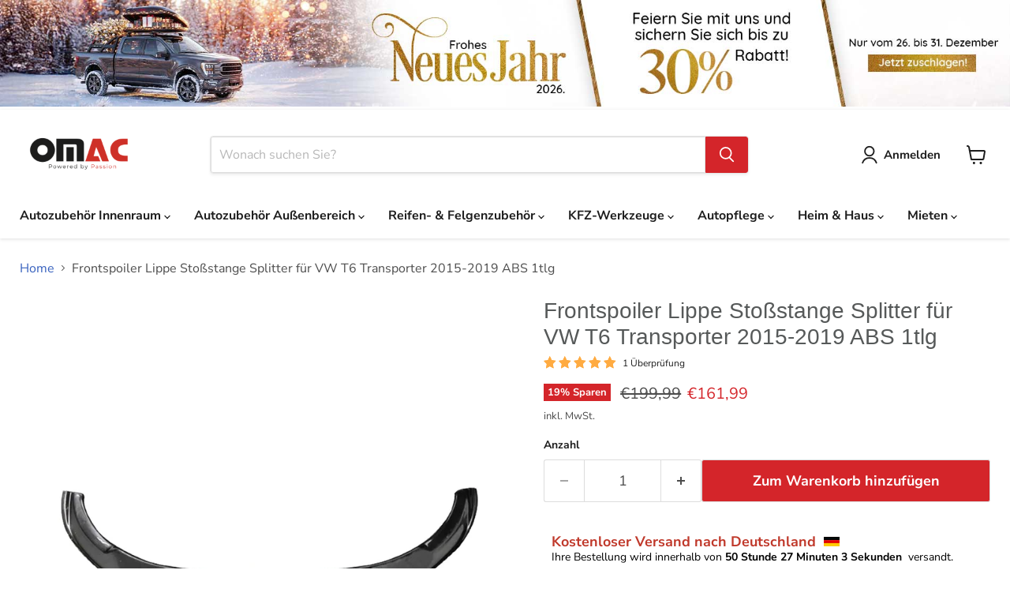

--- FILE ---
content_type: text/html; charset=utf-8
request_url: https://omacshop.de/products/fur-vw-t6-frontlippe-front-spoiler-spoilerlippe-frontschurze-schwarz-abs-ab-2015
body_size: 82762
content:
<!doctype html>
<html class="no-js no-touch" lang="de">
  <head><script>var _listeners=[];EventTarget.prototype.addEventListenerBase=EventTarget.prototype.addEventListener,EventTarget.prototype.addEventListener=function(e,t,p){_listeners.push({target:this,type:e,listener:t}),this.addEventListenerBase(e,t,p)},EventTarget.prototype.removeEventListeners=function(e){for(var t=0;t!=_listeners.length;t++){var r=_listeners[t],n=r.target,s=r.type,i=r.listener;n==this&&s==e&&this.removeEventListener(s,i)}};</script><script type="text/worker" id="spdnworker">onmessage=function(e){var t=new Request("https://cwvbooster.kirklandapps.com/optimize/6551",{redirect:"follow"});fetch(t).then(e=>e.text()).then(e=>{postMessage(e)})};</script>
<script type="text/javascript">var spdnx=new Worker("data:text/javascript;base64,"+btoa(document.getElementById("spdnworker").textContent));spdnx.onmessage=function(t){var e=document.createElement("script");e.type="text/javascript",e.textContent=t.data,document.head.appendChild(e)},spdnx.postMessage("init");</script>
<script type="text/javascript" data-spdn="1">
const observer=new MutationObserver(mutations=>{mutations.forEach(({addedNodes})=>{addedNodes.forEach(node=>{
if(node.nodeType===1&&node.tagName==='SCRIPT'&&node.type=='application/json'){node.type='application/json';return;}
if(node.tagName==='SCRIPT'&&node.innerHTML.includes('asyncLoad')){node.type='text/spdnscript'}
if(node.nodeType===1&&node.tagName==='SCRIPT'&&node.innerHTML.includes('hotjar')){node.type='text/spdnscript'}
if(node.nodeType===1&&node.tagName==='SCRIPT'&&node.innerHTML.includes('guest_login')){return;}
if(node.nodeType===1&&node.tagName==='SCRIPT'&&node.innerHTML.includes('xklaviyo')){node.type='text/spdnscript'}
if(node.nodeType===1&&node.tagName==='SCRIPT'&&node.innerHTML.includes('recaptcha')){node.type='text/spdnscript'}
if(node.nodeType===1&&node.tagName==='SCRIPT'&&node.src.includes('klaviyo')){node.type='text/spdnscript'}
if(node.nodeType===1&&node.tagName==='SCRIPT'&&node.src.includes('shop.app')){node.type='text/spdnscript'}
if(node.nodeType===1&&node.tagName==='SCRIPT'&&node.src.includes('chat')){node.type='text/spdnscript'}
if(node.nodeType===1&&node.tagName==='SCRIPT'&&node.src.includes('consent')){node.type='text/spdnscript'}
if(node.nodeType===1&&node.tagName==='SCRIPT'&&node.src.includes('apps')){node.type='text/spdnscript'}
if(node.nodeType===1&&node.tagName==='SCRIPT'&&node.src.includes('extensions')){node.type='text/spdnscript'}
if(node.nodeType===1&&node.tagName==='SCRIPT'&&node.src.includes('judge.me')){node.type='text/spdnscript'}
if(node.nodeType===1&&node.tagName==='SCRIPT'&&node.innerHTML.includes('gorgias')){node.type='text/spdnscript'}
if(node.nodeType===1&&node.tagName==='SCRIPT'&&node.innerHTML.includes('perf')){node.type='text/spdnscript'}
if(node.nodeType===1&&node.tagName==='SCRIPT'&&node.innerHTML.includes('facebook.net')){node.type='text/spdnscript'}
if(node.nodeType===1&&node.tagName==='SCRIPT'&&node.src.includes('gorgias')){node.type='text/spdnscript'}
if(node.nodeType===1&&node.tagName==='SCRIPT'&&node.src.includes('stripe')){node.type='text/spdnscript'}
if(node.nodeType===1&&node.tagName==='SCRIPT'&&node.src.includes('mem')){node.type='text/spdnscript'}
if(node.nodeType===1&&node.tagName==='SCRIPT'&&node.src.includes('notify')){node.type='text/javascript'}
if(node.nodeType===1&&node.tagName==='SCRIPT'&&node.src.includes('privy')){node.type='text/spdnscript'}
if(node.nodeType===1&&node.tagName==='SCRIPT'&&node.src.includes('incart')){node.type='text/spdnscript'}
if(node.nodeType===1&&node.tagName==='SCRIPT'&&node.src.includes('webui')){node.type='text/spdnscript'}

 if(node.nodeType===1&&node.tagName==='SCRIPT'&&node.innerHTML.includes('gtag')){node.type='text/spdnscript'}
if(node.nodeType===1&&node.tagName==='SCRIPT'&&node.innerHTML.includes('tagmanager')){node.type='text/spdnscript'}
if(node.nodeType===1&&node.tagName==='SCRIPT'&&node.innerHTML.includes('gtm')){node.type='text/spdnscript'}
if(node.nodeType===1&&node.tagName==='SCRIPT'&&node.src.includes('googlet')){node.type='text/spdnscript'}
if(node.tagName==='SCRIPT'&&node.className=='analytics'){node.type='text/spdnscript'}  })})})
var ua = navigator.userAgent.toLowerCase();if ((ua.indexOf('chrome') > -1 || ua.indexOf('firefox') > -1) && window.location.href.indexOf("no-optimization") === -1 && window.location.href.indexOf("debug") === -1 && window.location.href.indexOf("cart") === -1 ) {observer.observe(document.documentElement,{childList:true,subtree:true})}</script>
    

    <link href="https://fonts.googleapis.com/css2?family=Orbitron:wght@400;700;900&display=swap" rel="stylesheet">

    <script src="https://cdn-cookieyes.com/common/shopify.js"></script>
    

    <!-- Google Tag Manager -->
    <script>
      (function (w, d, s, l, i) {
        w[l] = w[l] || [];
        w[l].push({ 'gtm.start': new Date().getTime(), event: 'gtm.js' });
        var f = d.getElementsByTagName(s)[0],
          j = d.createElement(s),
          dl = l != 'dataLayer' ? '&l=' + l : '';
        j.async = true;
        j.src = 'https://www.googletagmanager.com/gtm.js?id=' + i + dl;
        f.parentNode.insertBefore(j, f);
      })(window, document, 'script', 'dataLayer', 'GTM-WBPXFMNN');
    </script>
    <!-- End Google Tag Manager -->

    <!-- Bing Tag Manager -->
    <script>
      (function (w, d, t, r, u) {
        var f, n, i;
        (w[u] = w[u] || []),
          (f = function () {
            var o = { ti: '343190704', enableAutoSpaTracking: true };
            (o.q = w[u]), (w[u] = new UET(o)), w[u].push('pageLoad');
          }),
          (n = d.createElement(t)),
          (n.src = r),
          (n.async = 1),
          (n.onload = n.onreadystatechange =
            function () {
              var s = this.readyState;
              (s && s !== 'loaded' && s !== 'complete') || (f(), (n.onload = n.onreadystatechange = null));
            }),
          (i = d.getElementsByTagName(t)[0]),
          i.parentNode.insertBefore(n, i);
      })(window, document, 'script', '//bat.bing.com/bat.js', 'uetq');
    </script>
    <!-- End Bing Tag Manager -->

    <script src="//omacshop.de/cdn/shop/t/103/assets/nav-image-loader.js?v=119966790198644618611766663959" type="text/javascript"></script>

    <script>
      window.Store = window.Store || {};
      window.Store.id = 25989873749;
    </script>
    <meta charset="utf-8">
    <meta http-equiv="x-ua-compatible" content="IE=edge">

    <link rel="preconnect" href="https://cdn.shopify.com">
    
    <title>Frontspoiler Lippe Stoßstange Splitter für VW T6 Transporter 2015-2019 — OMAC DE</title>

    
      <meta name="description" content="Frontspoiler Lippe Stoßstange Splitter für VW T6 Transporter 2015-2019 ABS 1tlg | Kompatibilität: VW Transporter/Caravelle VI Bus, VW Transporter VI Pritsche/Fahrgestell, VW Transporter VI Kasten Jahr: 2015 2016 2017 2018 2019 | 30 Tage Rückgabegarantie | Kostenloser Versand | Omac Shop Deutschland - Auto Zubehör">

    

    


  


<link rel="icon" type="image/png" href="https://cdn.shopify.com/s/files/1/0259/8987/3749/files/favicon-96x96.png?v=1743150734" sizes="96x96" />
<link rel="icon" type="image/svg+xml" href="https://cdn.shopify.com/s/files/1/0259/8987/3749/files/favicon.svg?v=1743150735" />
<link rel="shortcut icon" href="https://cdn.shopify.com/s/files/1/0259/8987/3749/files/favicon.ico?v=1743150733" />
<link rel="apple-touch-icon" sizes="180x180" href="https://cdn.shopify.com/s/files/1/0259/8987/3749/files/apple-touch-icon.png?v=1743150734" />
<meta name="apple-mobile-web-app-title" content="OMAC" />
<link rel="manifest" href="https://cdn.shopify.com/s/files/1/0259/8987/3749/files/site.webmanifest?v=1743151083" />


  

    


<link rel="canonical" href="https://omacshop.de/products/fur-vw-t6-frontlippe-front-spoiler-spoilerlippe-frontschurze-schwarz-abs-ab-2015">

  



    
      <link rel="alternate" href="https://en.omacshop.de/products/fur-vw-t6-frontlippe-front-spoiler-spoilerlippe-frontschurze-schwarz-abs-ab-2015" hreflang="en">
    
    <link rel="alternate" href="https://omacshop.de/products/fur-vw-t6-frontlippe-front-spoiler-spoilerlippe-frontschurze-schwarz-abs-ab-2015" hreflang="x-default">

    

    <meta name="viewport" content="width=device-width">

    
    















<meta property="og:site_name" content="OMAC Autozubehör">
<meta property="og:url" content="https://omacshop.de/products/fur-vw-t6-frontlippe-front-spoiler-spoilerlippe-frontschurze-schwarz-abs-ab-2015">
<meta property="og:title" content="Frontspoiler Lippe Stoßstange Splitter für VW T6 Transporter 2015-2019 ABS 1tlg">
<meta property="og:type" content="website">
<meta property="og:description" content="Frontspoiler Lippe Stoßstange Splitter für VW T6 Transporter 2015-2019 ABS 1tlg | Kompatibilität: VW Transporter/Caravelle VI Bus, VW Transporter VI Pritsche/Fahrgestell, VW Transporter VI Kasten Jahr: 2015 2016 2017 2018 2019 | 30 Tage Rückgabegarantie | Kostenloser Versand | Omac Shop Deutschland - Auto Zubehör">




    
    
    

    
    
    <meta
      property="og:image"
      content="https://omacshop.de/cdn/shop/files/media_7c8a76dc-332a-44a0-b2ed-c8c0a4073702_1200x1200.jpg?v=1750123047"
    />
    <meta
      property="og:image:secure_url"
      content="https://omacshop.de/cdn/shop/files/media_7c8a76dc-332a-44a0-b2ed-c8c0a4073702_1200x1200.jpg?v=1750123047"
    />
    <meta property="og:image:width" content="1200" />
    <meta property="og:image:height" content="1200" />
    
    
    <meta property="og:image:alt" content="Social media image" />
  
















<meta name="twitter:title" content="Frontspoiler Lippe Stoßstange Splitter für VW T6 Transporter 2015-2019">
<meta name="twitter:description" content="Frontspoiler Lippe Stoßstange Splitter für VW T6 Transporter 2015-2019 ABS 1tlg | Kompatibilität: VW Transporter/Caravelle VI Bus, VW Transporter VI Pritsche/Fahrgestell, VW Transporter VI Kasten Jahr: 2015 2016 2017 2018 2019 | 30 Tage Rückgabegarantie | Kostenloser Versand | Omac Shop Deutschland - Auto Zubehör">


    
    
    
      
      
      <meta name="twitter:card" content="summary">
    
    
    <meta
      property="twitter:image"
      content="https://omacshop.de/cdn/shop/files/media_7c8a76dc-332a-44a0-b2ed-c8c0a4073702_1200x1200_crop_center.jpg?v=1750123047"
    />
    <meta property="twitter:image:width" content="1200" />
    <meta property="twitter:image:height" content="1200" />
    
    
    <meta property="twitter:image:alt" content="Social media image" />
  



    <link rel="preload" href="//omacshop.de/cdn/fonts/nunito_sans/nunitosans_n7.25d963ed46da26098ebeab731e90d8802d989fa5.woff2" as="font" crossorigin="anonymous">
    <link rel="preload" as="style" href="//omacshop.de/cdn/shop/t/103/assets/theme.css?v=170385430770773879761766664000">
    
    <link rel="preload" as="style" href="//omacshop.de/cdn/shop/t/103/assets/component-tab.css?v=82616704907728659591766663934">
    <link
        rel="preload"
        as="style"
        href="https://cdn.shopify.com/extensions/9a466311-958b-4f31-a3da-a96b410574e8/alert-me-restock-alerts-14/assets/da-restock.css"
      >

    
<!-- /snippets/gwa-hreflang.liquid v.1.0.3  from https://apps.shopify.com/hreflang-manager -->
<script>window.performance && window.performance.mark && window.performance.mark('shopify.content_for_header.start');</script><meta name="google-site-verification" content="aVQcsHF_rOddWqiEmkvqDP3Ps6hbKFFGHjwfsdaWZX4">
<meta name="facebook-domain-verification" content="w4ly2o8736olv6my9r7sy7i01qpvfo">
<meta name="facebook-domain-verification" content="2goee2hiecejx0om33bghfqsjd3occ">
<meta id="shopify-digital-wallet" name="shopify-digital-wallet" content="/25989873749/digital_wallets/dialog">
<meta name="shopify-checkout-api-token" content="4a18653759ce4350b629a4b31dbefbe6">
<meta id="in-context-paypal-metadata" data-shop-id="25989873749" data-venmo-supported="false" data-environment="production" data-locale="de_DE" data-paypal-v4="true" data-currency="EUR">
<link rel="alternate" type="application/json+oembed" href="https://omacshop.de/products/fur-vw-t6-frontlippe-front-spoiler-spoilerlippe-frontschurze-schwarz-abs-ab-2015.oembed">
<script async="async" src="/checkouts/internal/preloads.js?locale=de-DE"></script>
<link rel="preconnect" href="https://shop.app" crossorigin="anonymous">
<script async="async" src="https://shop.app/checkouts/internal/preloads.js?locale=de-DE&shop_id=25989873749" crossorigin="anonymous"></script>
<script id="apple-pay-shop-capabilities" type="application/json">{"shopId":25989873749,"countryCode":"DE","currencyCode":"EUR","merchantCapabilities":["supports3DS"],"merchantId":"gid:\/\/shopify\/Shop\/25989873749","merchantName":"OMAC DE","requiredBillingContactFields":["postalAddress","email","phone"],"requiredShippingContactFields":["postalAddress","email","phone"],"shippingType":"shipping","supportedNetworks":["visa","maestro","masterCard","amex"],"total":{"type":"pending","label":"OMAC DE","amount":"1.00"},"shopifyPaymentsEnabled":true,"supportsSubscriptions":true}</script>
<script id="shopify-features" type="application/json">{"accessToken":"4a18653759ce4350b629a4b31dbefbe6","betas":["rich-media-storefront-analytics"],"domain":"omacshop.de","predictiveSearch":true,"shopId":25989873749,"locale":"de"}</script>
<script>var Shopify = Shopify || {};
Shopify.shop = "omac-gmbh.myshopify.com";
Shopify.locale = "de";
Shopify.currency = {"active":"EUR","rate":"1.0"};
Shopify.country = "DE";
Shopify.theme = {"name":"Christmas 2026 Sale 26-31 December","id":191343689992,"schema_name":"Empire","schema_version":"11.0.0","theme_store_id":null,"role":"main"};
Shopify.theme.handle = "null";
Shopify.theme.style = {"id":null,"handle":null};
Shopify.cdnHost = "omacshop.de/cdn";
Shopify.routes = Shopify.routes || {};
Shopify.routes.root = "/";</script>
<script type="module">!function(o){(o.Shopify=o.Shopify||{}).modules=!0}(window);</script>
<script>!function(o){function n(){var o=[];function n(){o.push(Array.prototype.slice.apply(arguments))}return n.q=o,n}var t=o.Shopify=o.Shopify||{};t.loadFeatures=n(),t.autoloadFeatures=n()}(window);</script>
<script>
  window.ShopifyPay = window.ShopifyPay || {};
  window.ShopifyPay.apiHost = "shop.app\/pay";
  window.ShopifyPay.redirectState = null;
</script>
<script id="shop-js-analytics" type="application/json">{"pageType":"product"}</script>
<script defer="defer" async type="module" src="//omacshop.de/cdn/shopifycloud/shop-js/modules/v2/client.init-shop-cart-sync_KNlu3ypL.de.esm.js"></script>
<script defer="defer" async type="module" src="//omacshop.de/cdn/shopifycloud/shop-js/modules/v2/chunk.common_SKKNcA3B.esm.js"></script>
<script type="module">
  await import("//omacshop.de/cdn/shopifycloud/shop-js/modules/v2/client.init-shop-cart-sync_KNlu3ypL.de.esm.js");
await import("//omacshop.de/cdn/shopifycloud/shop-js/modules/v2/chunk.common_SKKNcA3B.esm.js");

  window.Shopify.SignInWithShop?.initShopCartSync?.({"fedCMEnabled":true,"windoidEnabled":true});

</script>
<script>
  window.Shopify = window.Shopify || {};
  if (!window.Shopify.featureAssets) window.Shopify.featureAssets = {};
  window.Shopify.featureAssets['shop-js'] = {"shop-cart-sync":["modules/v2/client.shop-cart-sync_k8i4GZj8.de.esm.js","modules/v2/chunk.common_SKKNcA3B.esm.js"],"init-fed-cm":["modules/v2/client.init-fed-cm_D0BjbGtx.de.esm.js","modules/v2/chunk.common_SKKNcA3B.esm.js"],"init-shop-email-lookup-coordinator":["modules/v2/client.init-shop-email-lookup-coordinator_C1Mn5gmY.de.esm.js","modules/v2/chunk.common_SKKNcA3B.esm.js"],"shop-cash-offers":["modules/v2/client.shop-cash-offers_B3whTqcF.de.esm.js","modules/v2/chunk.common_SKKNcA3B.esm.js","modules/v2/chunk.modal_DkIG3Fgw.esm.js"],"shop-button":["modules/v2/client.shop-button_D_RfUj15.de.esm.js","modules/v2/chunk.common_SKKNcA3B.esm.js"],"init-windoid":["modules/v2/client.init-windoid_8jeYy5EL.de.esm.js","modules/v2/chunk.common_SKKNcA3B.esm.js"],"avatar":["modules/v2/client.avatar_BTnouDA3.de.esm.js"],"init-shop-cart-sync":["modules/v2/client.init-shop-cart-sync_KNlu3ypL.de.esm.js","modules/v2/chunk.common_SKKNcA3B.esm.js"],"shop-toast-manager":["modules/v2/client.shop-toast-manager_BgCuCmrO.de.esm.js","modules/v2/chunk.common_SKKNcA3B.esm.js"],"pay-button":["modules/v2/client.pay-button_CjdnaBv_.de.esm.js","modules/v2/chunk.common_SKKNcA3B.esm.js"],"shop-login-button":["modules/v2/client.shop-login-button_CEUlukBc.de.esm.js","modules/v2/chunk.common_SKKNcA3B.esm.js","modules/v2/chunk.modal_DkIG3Fgw.esm.js"],"init-customer-accounts-sign-up":["modules/v2/client.init-customer-accounts-sign-up_DzHMkW24.de.esm.js","modules/v2/client.shop-login-button_CEUlukBc.de.esm.js","modules/v2/chunk.common_SKKNcA3B.esm.js","modules/v2/chunk.modal_DkIG3Fgw.esm.js"],"init-shop-for-new-customer-accounts":["modules/v2/client.init-shop-for-new-customer-accounts_YhlXPR3_.de.esm.js","modules/v2/client.shop-login-button_CEUlukBc.de.esm.js","modules/v2/chunk.common_SKKNcA3B.esm.js","modules/v2/chunk.modal_DkIG3Fgw.esm.js"],"init-customer-accounts":["modules/v2/client.init-customer-accounts_OI3KPqOS.de.esm.js","modules/v2/client.shop-login-button_CEUlukBc.de.esm.js","modules/v2/chunk.common_SKKNcA3B.esm.js","modules/v2/chunk.modal_DkIG3Fgw.esm.js"],"shop-follow-button":["modules/v2/client.shop-follow-button_hOj2EoVV.de.esm.js","modules/v2/chunk.common_SKKNcA3B.esm.js","modules/v2/chunk.modal_DkIG3Fgw.esm.js"],"lead-capture":["modules/v2/client.lead-capture_BxEnh2Kl.de.esm.js","modules/v2/chunk.common_SKKNcA3B.esm.js","modules/v2/chunk.modal_DkIG3Fgw.esm.js"],"checkout-modal":["modules/v2/client.checkout-modal_BXOrYBqT.de.esm.js","modules/v2/chunk.common_SKKNcA3B.esm.js","modules/v2/chunk.modal_DkIG3Fgw.esm.js"],"shop-login":["modules/v2/client.shop-login_C0yXGVIT.de.esm.js","modules/v2/chunk.common_SKKNcA3B.esm.js","modules/v2/chunk.modal_DkIG3Fgw.esm.js"],"payment-terms":["modules/v2/client.payment-terms_DLEnrQGV.de.esm.js","modules/v2/chunk.common_SKKNcA3B.esm.js","modules/v2/chunk.modal_DkIG3Fgw.esm.js"]};
</script>
<script>(function() {
  var isLoaded = false;
  function asyncLoad() {
    if (isLoaded) return;
    isLoaded = true;
    var urls = ["https:\/\/d23dclunsivw3h.cloudfront.net\/redirect-app.js?shop=omac-gmbh.myshopify.com","https:\/\/s3-us-west-2.amazonaws.com\/da-restock\/da-restock.js?shop=omac-gmbh.myshopify.com","https:\/\/app.helpfulcrowd.com\/res\/shopify\/DpSO8K\/storefront_scripts.js?shop=omac-gmbh.myshopify.com","https:\/\/omac-gmbh.myshopify.com\/apps\/delivery\/delivery_coder.js?t=1713331119.9399\u0026n=623548596\u0026shop=omac-gmbh.myshopify.com","https:\/\/ecommplugins-scripts.trustpilot.com\/v2.1\/js\/header.min.js?settings=eyJrZXkiOiJ2SGN1VDZDZ1VDZWxPaHU5In0=\u0026v=2.5\u0026shop=omac-gmbh.myshopify.com","https:\/\/ecommplugins-trustboxsettings.trustpilot.com\/omac-gmbh.myshopify.com.js?settings=1722493444315\u0026shop=omac-gmbh.myshopify.com","https:\/\/storage.googleapis.com\/pdf-uploader-v2.appspot.com\/omac-gmbh\/script\/script10_18_2024_14_52_28.js?shop=omac-gmbh.myshopify.com"];
    for (var i = 0; i < urls.length; i++) {
      var s = document.createElement('script');
      s.type = 'text/javascript';
      s.async = true;
      s.src = urls[i];
      var x = document.getElementsByTagName('script')[0];
      x.parentNode.insertBefore(s, x);
    }
  };
  if(window.attachEvent) {
    window.attachEvent('onload', asyncLoad);
  } else {
    window.addEventListener('load', asyncLoad, false);
  }
})();</script>
<script id="__st">var __st={"a":25989873749,"offset":3600,"reqid":"d19fab53-5464-4c9d-bb16-aa0aedac6d0c-1766831628","pageurl":"omacshop.de\/products\/fur-vw-t6-frontlippe-front-spoiler-spoilerlippe-frontschurze-schwarz-abs-ab-2015","u":"676e69c4ebc8","p":"product","rtyp":"product","rid":4505115557973};</script>
<script>window.ShopifyPaypalV4VisibilityTracking = true;</script>
<script id="captcha-bootstrap">!function(){'use strict';const t='contact',e='account',n='new_comment',o=[[t,t],['blogs',n],['comments',n],[t,'customer']],c=[[e,'customer_login'],[e,'guest_login'],[e,'recover_customer_password'],[e,'create_customer']],r=t=>t.map((([t,e])=>`form[action*='/${t}']:not([data-nocaptcha='true']) input[name='form_type'][value='${e}']`)).join(','),a=t=>()=>t?[...document.querySelectorAll(t)].map((t=>t.form)):[];function s(){const t=[...o],e=r(t);return a(e)}const i='password',u='form_key',d=['recaptcha-v3-token','g-recaptcha-response','h-captcha-response',i],f=()=>{try{return window.sessionStorage}catch{return}},m='__shopify_v',_=t=>t.elements[u];function p(t,e,n=!1){try{const o=window.sessionStorage,c=JSON.parse(o.getItem(e)),{data:r}=function(t){const{data:e,action:n}=t;return t[m]||n?{data:e,action:n}:{data:t,action:n}}(c);for(const[e,n]of Object.entries(r))t.elements[e]&&(t.elements[e].value=n);n&&o.removeItem(e)}catch(o){console.error('form repopulation failed',{error:o})}}const l='form_type',E='cptcha';function T(t){t.dataset[E]=!0}const w=window,h=w.document,L='Shopify',v='ce_forms',y='captcha';let A=!1;((t,e)=>{const n=(g='f06e6c50-85a8-45c8-87d0-21a2b65856fe',I='https://cdn.shopify.com/shopifycloud/storefront-forms-hcaptcha/ce_storefront_forms_captcha_hcaptcha.v1.5.2.iife.js',D={infoText:'Durch hCaptcha geschützt',privacyText:'Datenschutz',termsText:'Allgemeine Geschäftsbedingungen'},(t,e,n)=>{const o=w[L][v],c=o.bindForm;if(c)return c(t,g,e,D).then(n);var r;o.q.push([[t,g,e,D],n]),r=I,A||(h.body.append(Object.assign(h.createElement('script'),{id:'captcha-provider',async:!0,src:r})),A=!0)});var g,I,D;w[L]=w[L]||{},w[L][v]=w[L][v]||{},w[L][v].q=[],w[L][y]=w[L][y]||{},w[L][y].protect=function(t,e){n(t,void 0,e),T(t)},Object.freeze(w[L][y]),function(t,e,n,w,h,L){const[v,y,A,g]=function(t,e,n){const i=e?o:[],u=t?c:[],d=[...i,...u],f=r(d),m=r(i),_=r(d.filter((([t,e])=>n.includes(e))));return[a(f),a(m),a(_),s()]}(w,h,L),I=t=>{const e=t.target;return e instanceof HTMLFormElement?e:e&&e.form},D=t=>v().includes(t);t.addEventListener('submit',(t=>{const e=I(t);if(!e)return;const n=D(e)&&!e.dataset.hcaptchaBound&&!e.dataset.recaptchaBound,o=_(e),c=g().includes(e)&&(!o||!o.value);(n||c)&&t.preventDefault(),c&&!n&&(function(t){try{if(!f())return;!function(t){const e=f();if(!e)return;const n=_(t);if(!n)return;const o=n.value;o&&e.removeItem(o)}(t);const e=Array.from(Array(32),(()=>Math.random().toString(36)[2])).join('');!function(t,e){_(t)||t.append(Object.assign(document.createElement('input'),{type:'hidden',name:u})),t.elements[u].value=e}(t,e),function(t,e){const n=f();if(!n)return;const o=[...t.querySelectorAll(`input[type='${i}']`)].map((({name:t})=>t)),c=[...d,...o],r={};for(const[a,s]of new FormData(t).entries())c.includes(a)||(r[a]=s);n.setItem(e,JSON.stringify({[m]:1,action:t.action,data:r}))}(t,e)}catch(e){console.error('failed to persist form',e)}}(e),e.submit())}));const S=(t,e)=>{t&&!t.dataset[E]&&(n(t,e.some((e=>e===t))),T(t))};for(const o of['focusin','change'])t.addEventListener(o,(t=>{const e=I(t);D(e)&&S(e,y())}));const B=e.get('form_key'),M=e.get(l),P=B&&M;t.addEventListener('DOMContentLoaded',(()=>{const t=y();if(P)for(const e of t)e.elements[l].value===M&&p(e,B);[...new Set([...A(),...v().filter((t=>'true'===t.dataset.shopifyCaptcha))])].forEach((e=>S(e,t)))}))}(h,new URLSearchParams(w.location.search),n,t,e,['guest_login'])})(!0,!0)}();</script>
<script integrity="sha256-4kQ18oKyAcykRKYeNunJcIwy7WH5gtpwJnB7kiuLZ1E=" data-source-attribution="shopify.loadfeatures" defer="defer" src="//omacshop.de/cdn/shopifycloud/storefront/assets/storefront/load_feature-a0a9edcb.js" crossorigin="anonymous"></script>
<script crossorigin="anonymous" defer="defer" src="//omacshop.de/cdn/shopifycloud/storefront/assets/shopify_pay/storefront-65b4c6d7.js?v=20250812"></script>
<script data-source-attribution="shopify.dynamic_checkout.dynamic.init">var Shopify=Shopify||{};Shopify.PaymentButton=Shopify.PaymentButton||{isStorefrontPortableWallets:!0,init:function(){window.Shopify.PaymentButton.init=function(){};var t=document.createElement("script");t.src="https://omacshop.de/cdn/shopifycloud/portable-wallets/latest/portable-wallets.de.js",t.type="module",document.head.appendChild(t)}};
</script>
<script data-source-attribution="shopify.dynamic_checkout.buyer_consent">
  function portableWalletsHideBuyerConsent(e){var t=document.getElementById("shopify-buyer-consent"),n=document.getElementById("shopify-subscription-policy-button");t&&n&&(t.classList.add("hidden"),t.setAttribute("aria-hidden","true"),n.removeEventListener("click",e))}function portableWalletsShowBuyerConsent(e){var t=document.getElementById("shopify-buyer-consent"),n=document.getElementById("shopify-subscription-policy-button");t&&n&&(t.classList.remove("hidden"),t.removeAttribute("aria-hidden"),n.addEventListener("click",e))}window.Shopify?.PaymentButton&&(window.Shopify.PaymentButton.hideBuyerConsent=portableWalletsHideBuyerConsent,window.Shopify.PaymentButton.showBuyerConsent=portableWalletsShowBuyerConsent);
</script>
<script data-source-attribution="shopify.dynamic_checkout.cart.bootstrap">document.addEventListener("DOMContentLoaded",(function(){function t(){return document.querySelector("shopify-accelerated-checkout-cart, shopify-accelerated-checkout")}if(t())Shopify.PaymentButton.init();else{new MutationObserver((function(e,n){t()&&(Shopify.PaymentButton.init(),n.disconnect())})).observe(document.body,{childList:!0,subtree:!0})}}));
</script>
<link id="shopify-accelerated-checkout-styles" rel="stylesheet" media="screen" href="https://omacshop.de/cdn/shopifycloud/portable-wallets/latest/accelerated-checkout-backwards-compat.css" crossorigin="anonymous">
<style id="shopify-accelerated-checkout-cart">
        #shopify-buyer-consent {
  margin-top: 1em;
  display: inline-block;
  width: 100%;
}

#shopify-buyer-consent.hidden {
  display: none;
}

#shopify-subscription-policy-button {
  background: none;
  border: none;
  padding: 0;
  text-decoration: underline;
  font-size: inherit;
  cursor: pointer;
}

#shopify-subscription-policy-button::before {
  box-shadow: none;
}

      </style>

<script>window.performance && window.performance.mark && window.performance.mark('shopify.content_for_header.end');</script>

    <link href="//omacshop.de/cdn/shop/t/103/assets/theme.css?v=170385430770773879761766664000" rel="stylesheet" type="text/css" media="all" />

    

    
    <script>
      window.Theme = window.Theme || {};
      window.Theme.version = '11.0.0';
      window.Theme.name = 'Empire';
      window.Theme.routes = {
        root_url: '/',
        account_url: '/account',
        account_login_url: 'https://omacshop.de/customer_authentication/redirect?locale=de&region_country=DE',
        account_logout_url: '/account/logout',
        account_register_url: 'https://shopify.com/25989873749/account?locale=de',
        account_addresses_url: '/account/addresses',
        collections_url: '/collections',
        all_products_collection_url: '/collections/all',
        search_url: '/search',
        predictive_search_url: '/search/suggest',
        cart_url: '/cart',
        cart_add_url: '/cart/add',
        cart_change_url: '/cart/change',
        cart_clear_url: '/cart/clear',
        product_recommendations_url: '/recommendations/products',
      };
    </script>
    

    
      <link href="//omacshop.de/cdn/shop/t/103/assets/component-tab.css?v=82616704907728659591766663934" rel="stylesheet" type="text/css" media="all" />
      <script src="https://ajax.googleapis.com/ajax/libs/jquery/3.5.1/jquery.min.js"></script>
    

    

    
    <meta name="google-site-verification" content="Cth0xGge_n-xf1fAO5VMmG9UPhFTE62aNpApfmhrMaQ">

    
  <!-- BEGIN app block: shopify://apps/elevar-conversion-tracking/blocks/dataLayerEmbed/bc30ab68-b15c-4311-811f-8ef485877ad6 -->



<script type="module" dynamic>
  const configUrl = "/a/elevar/static/configs/b00a23f15e8df7a75dda229687713d438ece4a72/config.js";
  const config = (await import(configUrl)).default;
  const scriptUrl = config.script_src_app_theme_embed;

  if (scriptUrl) {
    const { handler } = await import(scriptUrl);

    await handler(
      config,
      {
        cartData: {
  marketId: "3899477",
  attributes:{},
  cartTotal: "0.0",
  currencyCode:"EUR",
  items: []
}
,
        user: {cartTotal: "0.0",
    currencyCode:"EUR",customer: {},
}
,
        isOnCartPage:false,
        collectionView:null,
        searchResultsView:null,
        productView:{
    attributes:{},
    currencyCode:"EUR",defaultVariant: {id:"7550355",name:"Frontspoiler Lippe Stoßstange Splitter für VW T6 Transporter 2015-2019 ABS 1tlg",
        brand:"OMTEC",
        category:"EXTERIOR : BODY KITS : Front Bumper Lip",
        variant:"Default Title",
        price: "161.99",
        productId: "4505115557973",
        variantId: "31702901850197",
        compareAtPrice: "199.99",image:"\/\/omacshop.de\/cdn\/shop\/files\/media_7c8a76dc-332a-44a0-b2ed-c8c0a4073702.jpg?v=1750123047",url:"\/products\/fur-vw-t6-frontlippe-front-spoiler-spoilerlippe-frontschurze-schwarz-abs-ab-2015?variant=31702901850197"},items: [{id:"7550355",name:"Frontspoiler Lippe Stoßstange Splitter für VW T6 Transporter 2015-2019 ABS 1tlg",
          brand:"OMTEC",
          category:"EXTERIOR : BODY KITS : Front Bumper Lip",
          variant:"Default Title",
          price: "161.99",
          productId: "4505115557973",
          variantId: "31702901850197",
          compareAtPrice: "199.99",image:"\/\/omacshop.de\/cdn\/shop\/files\/media_7c8a76dc-332a-44a0-b2ed-c8c0a4073702.jpg?v=1750123047",url:"\/products\/fur-vw-t6-frontlippe-front-spoiler-spoilerlippe-frontschurze-schwarz-abs-ab-2015?variant=31702901850197"},]
  },
        checkoutComplete: null
      }
    );
  }
</script>


<!-- END app block --><!-- BEGIN app block: shopify://apps/izyrent/blocks/izyrent/cda4a37a-6d4d-4f3d-b8e5-c19d5c367c6a --><script></script>
<script>
var izyrent_shopify_js = `//omacshop.de/cdn/shopifycloud/storefront/assets/themes_support/api.jquery-7ab1a3a4.js`;
var izyrent_current_page = `product`;

var izyrent_currency_format = `€{{amount_with_comma_separator}}`;

var izyrent_money_format = `€1.000,00`;
</script>


<script>
var izyrentSettings = `{"timezone":{"ianaTimezone":"Europe/Berlin","timezoneOffset":"+0100","currencyCode":"EUR"},"storefront":"9b08974f8d985860c239c049a8f6aa34","timeFormat":"12","translate":"auto","redirectCheckout":"default","disabledDatesGlobal":"","couponPrefix":"IZYRENT_","theme":{},"translations":{},"showMonths":{"md":"1","lg":"1"},"quantityPosition":"default","startCal":"default","displayCal":"default","displayPrice":"default","deposit":{"id":"50929204265224","amount":0,"percent":0},"checkoutMode":"default","showFinalPriceOnly":"disabled","sections":[{"label":"Calendar","value":"calendar"},{"label":"Resume","value":"resume"},{"label":"Add-ons","value":"addons"},{"label":"Requests","value":"requests"}],"syncDates":"disabled","countdown":"disabled","expiration":"15"}`;
if(typeof izyrentSettings === "string"){
  izyrentSettings = izyrentSettings.replace(/=>/g, ":");
  izyrentSettings = JSON.parse(izyrentSettings);
}

var izyrent_product_meta = {product : {id : 4505115557973 ,handle:`fur-vw-t6-frontlippe-front-spoiler-spoilerlippe-frontschurze-schwarz-abs-ab-2015`,tags:`[base64] Fit_VW Transporter VI KastenGuaranteed Fit_VW Transporter VI Pritsche/FahrgestellGuaranteed Fit_VW Transporter/Caravelle VI BusMainCategori_13_Body KitsMake_VWModel_Transporter VI KastenModel_Transporter VI Pritsche/FahrgestellModel_Transporter/Caravelle VI BusVW TransporterYear_2015Year_2016Year_2017Year_2018Year_2019`,collections: [
      
        { id: 538681737480 },
      
        { id: 499785662728 },
      
        { id: 539005845768 },
      
        { id: 555919343880 },
      
        { id: 555921965320 },
      
        { id: 539983937800 },
      
        { id: 512348356872 },
      
        { id: 168768995413 },
      
        { id: 168769192021 },
      
        { id: 492604752136 },
      
        { id: 168960393301 },
      
    ], variants : [{id : 31702901850197, price :16199},]}}; 



 
</script>


<style>
.cart-count-bubble,.cart-item .quantity{ display:none;}
.mw-apo-configure-link{ display:none !important;}
.izyloader {
    padding: 10px;
    max-width: 44rem;
    width: 100%;
}
.izyloader > span {
  width: 48px;
  height: 48px;
  border-radius: 50%;
  display: inline-block;
  position: relative;
  border: 10px solid;
  border-color: rgb(0 0 0 / 7%) rgb(0 0 0 / 14%) rgb(0 0 0 / 21%) rgb(0 0 0 / 28%);
  box-sizing: border-box;
  animation: rotation 0.8s linear infinite;
  display: flex;
  margin: auto;
  padding-top: 10px;
}
body.izyloaderhide .izyloader,.cart-item__details .cart-item__discounted-prices{display:none !important;}
@keyframes rotation {
  0% {
    transform: rotate(0deg);
  }
  100% {
    transform: rotate(360deg);
  }
} 
</style>
<script>

 if(izyrentSettings?.theme?.text?.resume) {
     const color = izyrentSettings.theme.text.resume;
 
    const updateOpacity = (rgba, newOpacity) =>
                rgba.replace(
                  /rgba\((\d+),\s*(\d+),\s*(\d+),\s*[\d.]+\)/,
                  `rgba($1, $2, $3, ${newOpacity})`
                );

            
              let css = `.izyloader > span {border-color: ${updateOpacity(
               color,
                0.07
              )} ${updateOpacity(color, 0.14)} ${updateOpacity(
                color,
                0.21
              )} ${updateOpacity(color, 0.28)} !important;}`;

      document.head.insertAdjacentHTML('beforeend', `<style>${css}</style>`);
      
  }

</script>


<script src="https://izyrent.speaz.com/izyrent.js?shop=omac-gmbh.myshopify.com&v=1766257681082" async></script>

<!-- END app block --><!-- BEGIN app block: shopify://apps/hreflang-manager/blocks/gwa-hreflang/35dc0b05-d599-4c8e-8584-8cd17768854a --><!-- BEGIN app snippet: gwa-hreflang-product --><!-- END app snippet --><!-- END app block --><!-- BEGIN app block: shopify://apps/nerdy-form-builder/blocks/app-embed-block/69a5a9d9-7d66-4c42-a315-78fd5ac4e441 --><script id="nf-app-data" type="text/javascript">
    

    window['nf-no-request-mode'] = true;
    window['nfn-forms'] = [];
    const nfFormsObj = JSON.parse('{"1116":{"id":1116,"title":"Kaufen Großhandel","name":"Kaufen Großhandel","isModal":0,"titlePosition":"center","description":"<p style=text-align:center>","padding":25,"paddingMobile":25,"formBorderRadius":10,"borderColor":"rgba(0,0,0,1)","borderSize":0,"errorType":"tooltip","isLabels":0,"addAsterisks":0,"boldLabels":1,"italicLabels":0,"quizMode":0,"frontendValidation":1,"labelAlign":"left","successMessage":"<p>The form was submitted. Thank you! We&#039;ll get back to you soon!</p>","successMessageBgColor":"rgba(212,237,218,1)","successMessageVisibility":10,"failureMessage":"Form validation failed. Please correct the input data and submit again.","bgColor":"rgba(255,255,255,1)","bgSrc":"","labelsColor":"rgba(0,0,0,1)","inputBackgroundColor":"rgba(255,255,255,1)","inputTextColor":"rgba(0,0,0,1)","inputRadius":0,"inputMargin":16,"inputIconColor":"rgba(73,80,87,1)","inputIconBackground":"rgba(233,236,239,1)","isFullWidth":0,"isBoldTitle":1,"titleColor":"rgba(0,0,0,1)","titleFontSize":30,"titleFontSizeMobile":24,"maxWidth":600,"labelFontSize":16,"isBoxed":1,"isFullWidthSubmit":0,"afterSubmitAction":"form_and_message","redirectUrl":"","submitColor":"rgba(255,255,255,1)","submitFontSize":16,"submitWidth":3,"submitHeight":3,"submitButtonColor":"rgba(0,0,0,1)","submitPosition":"right","submitBorderRadius":4,"siteKey":"","customCss":"","customJs":"","entranceAnimation":"","entranceAnimationDuration":"1.2s","numberOfSteps":1,"hasBranding":0,"fields":[{"id":12988,"name":"first_name","icon":null,"type":"text","step":1,"choices":"[]","placeholder":"Vorname ","width":"col-md-6","isMultipleChoice":0,"isConditional":0,"isRequired":1,"canRender":1,"dependsOn":null,"dependsOnValues":"[]","label":"Vorname ","validationRules":[{"value":"Symfony\\\\Component\\\\Validator\\\\Constraints\\\\NotBlank","label":"Required","name":"required","errorMessage":"This value shouldn&#039;t be blank","id":11992,"mimeTypes":null,"fileMaxSize":null,"pattern":null,"isDeletable":true}]},{"id":12989,"name":"custom_604731241f448","icon":null,"type":"text","step":1,"choices":"[]","placeholder":"Nachname","width":"col-md-6","isMultipleChoice":0,"isConditional":0,"isRequired":1,"canRender":1,"dependsOn":null,"dependsOnValues":"[]","label":"Nachname","validationRules":[{"value":"Symfony\\\\Component\\\\Validator\\\\Constraints\\\\NotBlank","label":"Required","name":"required","errorMessage":"This value shouldn&#039;t be blank","id":11993,"mimeTypes":null,"fileMaxSize":null,"pattern":null,"isDeletable":true}]},{"id":12990,"name":"email","icon":null,"type":"text","step":1,"choices":"[]","placeholder":"Email","width":"col-md-12","isMultipleChoice":0,"isConditional":0,"isRequired":1,"canRender":1,"dependsOn":null,"dependsOnValues":"[]","label":"Email","validationRules":[{"value":"Symfony\\\\Component\\\\Validator\\\\Constraints\\\\NotBlank","label":"Required","name":"required","errorMessage":"This value shouldn&#039;t be blank","id":11994,"mimeTypes":null,"fileMaxSize":null,"pattern":null,"isDeletable":true},{"value":"Symfony\\\\Component\\\\Validator\\\\Constraints\\\\Email","label":"Email address","name":"email","errorMessage":"This value is not a valid email address.","id":11995,"mimeTypes":null,"fileMaxSize":null,"pattern":null,"isDeletable":true}]},{"id":12991,"name":"custom_6047315272a60","icon":null,"type":"text","step":1,"choices":"[]","placeholder":"Land ","width":"col-md-4","isMultipleChoice":0,"isConditional":0,"isRequired":1,"canRender":1,"dependsOn":null,"dependsOnValues":"[]","label":"Land ","validationRules":[{"value":"Symfony\\\\Component\\\\Validator\\\\Constraints\\\\NotBlank","label":"Required","name":"required","errorMessage":"This value shouldn&#039;t be blank","id":11996,"mimeTypes":null,"fileMaxSize":null,"pattern":null,"isDeletable":true}]},{"id":12992,"name":"custom_604731753bc0d","icon":null,"type":"text","step":1,"choices":"[]","placeholder":"Staat  ","width":"col-md-4","isMultipleChoice":0,"isConditional":0,"isRequired":1,"canRender":1,"dependsOn":null,"dependsOnValues":"[]","label":"Staat  ","validationRules":[{"value":"Symfony\\\\Component\\\\Validator\\\\Constraints\\\\NotBlank","label":"Required","name":"required","errorMessage":"This value shouldn&#039;t be blank","id":11997,"mimeTypes":null,"fileMaxSize":null,"pattern":null,"isDeletable":true}]},{"id":12993,"name":"custom_60473409d0a13","icon":null,"type":"text","step":1,"choices":"[]","placeholder":"Postleitzahl","width":"col-md-4","isMultipleChoice":0,"isConditional":0,"isRequired":1,"canRender":1,"dependsOn":null,"dependsOnValues":"[]","label":"Postleitzahl","validationRules":[{"value":"Symfony\\\\Component\\\\Validator\\\\Constraints\\\\NotBlank","label":"Required","name":"required","errorMessage":"This value shouldn&#039;t be blank","id":11998,"mimeTypes":null,"fileMaxSize":null,"pattern":null,"isDeletable":true}]},{"id":12994,"name":"custom_624fdb900dcfa","icon":null,"type":"text","step":1,"choices":"[]","placeholder":"Geben Sie Ihren Firmennamen ein","width":"col-md-6","isMultipleChoice":0,"isConditional":0,"isRequired":1,"canRender":1,"dependsOn":null,"dependsOnValues":"[]","label":"Geben Sie Ihren Firmennamen ein","validationRules":[{"value":"Symfony\\\\Component\\\\Validator\\\\Constraints\\\\NotBlank","label":"Required","name":"required","errorMessage":"This value shouldn&#039;t be blank","id":11999,"mimeTypes":null,"fileMaxSize":null,"pattern":null,"isDeletable":true}]},{"id":12995,"name":"custom_624fdbde67a93","icon":null,"type":"text","step":1,"choices":"[]","placeholder":"Geben Sie Ihre Website-Adresse ein","width":"col-md-6","isMultipleChoice":0,"isConditional":0,"isRequired":0,"canRender":1,"dependsOn":null,"dependsOnValues":"[]","label":"Geben Sie Ihre Website-Adresse ein","validationRules":[]},{"id":12996,"name":"custom_604731bc401d2","icon":null,"type":"text","step":1,"choices":"[]","placeholder":"Stadt  ","width":"col-md-12","isMultipleChoice":0,"isConditional":0,"isRequired":1,"canRender":1,"dependsOn":null,"dependsOnValues":"[]","label":"Stadt  ","validationRules":[{"value":"Symfony\\\\Component\\\\Validator\\\\Constraints\\\\NotBlank","label":"Required","name":"required","errorMessage":"This value shouldn&#039;t be blank","id":12000,"mimeTypes":null,"fileMaxSize":null,"pattern":null,"isDeletable":true}]},{"id":12997,"name":"custom_6047319207dbf","icon":null,"type":"text","step":1,"choices":"[]","placeholder":"Addresse","width":"col-md-12","isMultipleChoice":0,"isConditional":0,"isRequired":1,"canRender":1,"dependsOn":null,"dependsOnValues":"[]","label":"Addresse","validationRules":[{"value":"Symfony\\\\Component\\\\Validator\\\\Constraints\\\\NotBlank","label":"Required","name":"required","errorMessage":"This value shouldn&#039;t be blank","id":12001,"mimeTypes":null,"fileMaxSize":null,"pattern":null,"isDeletable":true}]},{"id":12998,"name":"custom_60473498ef250","icon":null,"type":"text_block","step":1,"choices":"[]","placeholder":"Field placeholder","width":"col-md-12","isMultipleChoice":0,"isConditional":0,"isRequired":0,"canRender":1,"dependsOn":null,"dependsOnValues":"[]","label":"<p><span style=\\\"background-color: rgb(255,255,255);font-size: 16px;\\\"><strong>Geschäfteart</strong></span> :</p><br />","validationRules":[]},{"id":12999,"name":"custom_60473533caf07","icon":null,"type":"radio","step":1,"choices":"[\\\"E-commerce\\\",\\\"Distributor\\\",\\\"H\\\\u00e4ndlerbetrieb\\\",\\\"Reparaturwerkstatt\\\"]","placeholder":"Field placeholder","width":"col-md-12","isMultipleChoice":1,"isConditional":0,"isRequired":1,"canRender":1,"dependsOn":null,"dependsOnValues":"[]","label":"Geschäfteart:","validationRules":[{"value":"Symfony\\\\Component\\\\Validator\\\\Constraints\\\\NotBlank","label":"Required","name":"required","errorMessage":"This value shouldn&#039;t be blank","id":12002,"mimeTypes":null,"fileMaxSize":null,"pattern":null,"isDeletable":true}],"settings":{"differentValueAndLabel":false},"isInline":1,"defaultValue":"[]"},{"id":13000,"name":"custom_60473588a7dd0","icon":null,"type":"text","step":1,"choices":"[]","placeholder":"Bitte angeben, falls nicht in der Liste","width":"col-md-12","isMultipleChoice":0,"isConditional":0,"isRequired":1,"canRender":1,"dependsOn":null,"dependsOnValues":"[]","label":"Bitte angeben, falls nicht in der Liste","validationRules":[{"value":"Symfony\\\\Component\\\\Validator\\\\Constraints\\\\NotBlank","label":"Required","name":"required","errorMessage":"This value shouldn&#039;t be blank","id":12003,"mimeTypes":null,"fileMaxSize":null,"pattern":null,"isDeletable":true}]},{"id":13001,"name":"custom_604735b5bad2e","icon":null,"type":"text_block","step":1,"choices":"[]","placeholder":"Field placeholder","width":"col-md-12","isMultipleChoice":0,"isConditional":0,"isRequired":0,"canRender":1,"dependsOn":null,"dependsOnValues":"[]","label":"<p>&nbsp;Das gewünschte Produkt<span style=\\\"color: rgb(33,37,41);background-color: rgb(255,255,255);font-size: 16px;\\\"><strong>:</strong></span>&nbsp;</p><br />","validationRules":[]},{"id":13002,"name":"custom_604735d450ef9","icon":null,"type":"text","step":1,"choices":"[]","placeholder":"Bzw... Autommatten, Dachträger, Trittbretter..","width":"col-md-12","isMultipleChoice":0,"isConditional":0,"isRequired":1,"canRender":1,"dependsOn":null,"dependsOnValues":"[]","label":"Das gewünschte Produkt;","validationRules":[{"value":"Symfony\\\\Component\\\\Validator\\\\Constraints\\\\NotBlank","label":"Required","name":"required","errorMessage":"This value shouldn&#039;t be blank","id":12004,"mimeTypes":null,"fileMaxSize":null,"pattern":null,"isDeletable":true}]},{"id":13004,"name":"message","icon":null,"type":"textarea","step":1,"choices":"[]","placeholder":"Nachricht","width":"col-md-12","isMultipleChoice":0,"isConditional":0,"isRequired":1,"canRender":1,"dependsOn":null,"dependsOnValues":"[]","label":"Nachricht","validationRules":[{"value":"Symfony\\\\Component\\\\Validator\\\\Constraints\\\\NotBlank","label":"Required","name":"required","errorMessage":"This value shouldn&#039;t be blank","id":12006,"mimeTypes":null,"fileMaxSize":null,"pattern":null,"isDeletable":true}],"minHeight":90},{"id":93739,"name":"custom_687f45a56a5418_44859849","icon":null,"type":"textarea","step":1,"choices":"[]","placeholder":"Kaufen Sie OMAC-Produkte für ein Unternehmen, das außerhalb der Automobilbranche tätig ist?","width":"col-md-12","isMultipleChoice":0,"isConditional":0,"isRequired":1,"canRender":1,"dependsOn":null,"dependsOnValues":"[]","label":"Ihre Nachricht","validationRules":[{"value":"Symfony\\\\Component\\\\Validator\\\\Constraints\\\\NotBlank","label":"Required","name":"required","errorMessage":"Dieser Wert sollte nicht leer sein.","id":89812,"mimeTypes":null,"fileMaxSize":null,"pattern":null,"isDeletable":true}],"minHeight":90},{"id":93740,"name":"custom_687f45ddb8c7a0_83144811","icon":null,"type":"textarea","step":1,"choices":"[]","placeholder":"Planen Sie, OMAC-Produkte im Großhandel zu kaufen, zu verkaufen und zu installieren?","width":"col-md-12","isMultipleChoice":0,"isConditional":0,"isRequired":1,"canRender":1,"dependsOn":null,"dependsOnValues":"[]","label":"Ihre Nachricht","validationRules":[{"value":"Symfony\\\\Component\\\\Validator\\\\Constraints\\\\NotBlank","label":"Required","name":"required","errorMessage":"Dieser Wert sollte nicht leer sein.","id":89813,"mimeTypes":null,"fileMaxSize":null,"pattern":null,"isDeletable":true}],"minHeight":90},{"id":93741,"name":"custom_687f46228f97f6_97498021","icon":null,"type":"textarea","step":1,"choices":"[]","placeholder":"Sind Sie daran interessiert, OMAC-Produkte im Dropshipping-Modell zu verkaufen?","width":"col-md-12","isMultipleChoice":0,"isConditional":0,"isRequired":1,"canRender":1,"dependsOn":null,"dependsOnValues":"[]","label":"Ihre Nachricht","validationRules":[{"value":"Symfony\\\\Component\\\\Validator\\\\Constraints\\\\NotBlank","label":"Required","name":"required","errorMessage":"Dieser Wert sollte nicht leer sein.","id":89814,"mimeTypes":null,"fileMaxSize":null,"pattern":null,"isDeletable":true}],"minHeight":90},{"id":13006,"name":"submit","icon":"nf-fas nf-fa-paper-plane","type":"submit","step":1,"choices":"[]","placeholder":"","width":"col-md-12","isMultipleChoice":0,"isConditional":0,"isRequired":0,"canRender":1,"dependsOn":null,"dependsOnValues":"[]","label":"Übermitteln","validationRules":[],"settings":{"prevButtonText":"Previous","nextButtonText":"Next"}}],"currentStep":1,"isMultiStepBarVisible":1,"multiStepBarColor":"rgba(204,204,204,1)","multiStepBarActiveColor":"rgba(75,181,67,1)","stepAnimation":"","stepAnimationDuration":1.2,"prepopulateEmail":1,"prepopulatePhone":1,"fbPixelEvent":"Lead"},"1117":{"id":1117,"title":"Auf Omac Verkaufen","name":"Auf Omac Verkaufen","isModal":0,"titlePosition":"center","description":"<p style=text-align:center>","padding":25,"paddingMobile":25,"formBorderRadius":10,"borderColor":"rgba(0,0,0,1)","borderSize":0,"errorType":"tooltip","isLabels":0,"addAsterisks":0,"boldLabels":1,"italicLabels":0,"quizMode":0,"frontendValidation":1,"labelAlign":"left","successMessage":"<p>The form was submitted. Thank you! We&#039;ll get back to you soon!</p>","successMessageBgColor":"rgba(212,237,218,1)","successMessageVisibility":10,"failureMessage":"Form validation failed. Please correct the input data and submit again.","bgColor":"rgba(255,255,255,1)","bgSrc":"","labelsColor":"rgba(0,0,0,1)","inputBackgroundColor":"rgba(255,255,255,1)","inputTextColor":"rgba(0,0,0,1)","inputRadius":0,"inputMargin":16,"inputIconColor":"rgba(73,80,87,1)","inputIconBackground":"rgba(233,236,239,1)","isFullWidth":0,"isBoldTitle":1,"titleColor":"rgba(0,0,0,1)","titleFontSize":30,"titleFontSizeMobile":24,"maxWidth":600,"labelFontSize":16,"isBoxed":1,"isFullWidthSubmit":0,"afterSubmitAction":"form_and_message","redirectUrl":"","submitColor":"rgba(255,255,255,1)","submitFontSize":16,"submitWidth":3,"submitHeight":3,"submitButtonColor":"rgba(0,0,0,1)","submitPosition":"right","submitBorderRadius":4,"siteKey":"","customCss":"","customJs":"","entranceAnimation":"","entranceAnimationDuration":"1.2s","numberOfSteps":1,"hasBranding":0,"fields":[{"id":13007,"name":"first_name","icon":null,"type":"text","step":1,"choices":"[]","placeholder":"Registrierter Name der Firma (Offiziell Name der Firma)","width":"col-md-12","isMultipleChoice":0,"isConditional":0,"isRequired":1,"canRender":1,"dependsOn":null,"dependsOnValues":"[]","label":"Registrierter Name der Firma (Offiziell Name der Firma)","validationRules":[{"value":"Symfony\\\\Component\\\\Validator\\\\Constraints\\\\NotBlank","label":"Required","name":"required","errorMessage":"This value shouldn&#039;t be blank","id":12009,"mimeTypes":null,"fileMaxSize":null,"pattern":null,"isDeletable":true}]},{"id":13008,"name":"custom_6047366884cc6","icon":null,"type":"text","step":1,"choices":"[]","placeholder":" Firmenwebsite Url","width":"col-md-12","isMultipleChoice":0,"isConditional":0,"isRequired":1,"canRender":1,"dependsOn":null,"dependsOnValues":"[]","label":" Firmenwebsite Url","validationRules":[{"value":"Symfony\\\\Component\\\\Validator\\\\Constraints\\\\NotBlank","label":"Required","name":"required","errorMessage":"This value shouldn&#039;t be blank","id":12010,"mimeTypes":null,"fileMaxSize":null,"pattern":null,"isDeletable":true}]},{"id":13009,"name":"custom_604736bae9423","icon":null,"type":"choice","step":1,"choices":"[\\\"Corporation\\\",\\\"Partnership\\\",\\\"Government\\\",\\\"Individual\\\",\\\"Sole Proprietorship\\\",\\\"Charity (non-Profit)\\\"]","placeholder":"Geschäfteart","width":"col-md-12","isMultipleChoice":0,"isConditional":0,"isRequired":1,"canRender":1,"dependsOn":null,"dependsOnValues":"[]","label":"Geschäfteart","validationRules":[{"value":"Symfony\\\\Component\\\\Validator\\\\Constraints\\\\NotBlank","label":"Required","name":"required","errorMessage":"This value shouldn&#039;t be blank","id":12011,"mimeTypes":null,"fileMaxSize":null,"pattern":null,"isDeletable":true}],"settings":{"differentValueAndLabel":false},"defaultValue":"[]"},{"id":13010,"name":"custom_604736e02c16e","icon":null,"type":"text","step":1,"choices":"[]","placeholder":"Registrierungsnummer der Firma     ","width":"col-md-6","isMultipleChoice":0,"isConditional":0,"isRequired":1,"canRender":1,"dependsOn":null,"dependsOnValues":"[]","label":"Registrierungsnummer der Firma     ","validationRules":[{"value":"Symfony\\\\Component\\\\Validator\\\\Constraints\\\\NotBlank","label":"Required","name":"required","errorMessage":"This value shouldn&#039;t be blank","id":12012,"mimeTypes":null,"fileMaxSize":null,"pattern":null,"isDeletable":true}]},{"id":13011,"name":"custom_604737081832e","icon":null,"type":"text","step":1,"choices":"[]","placeholder":"Steuernummer","width":"col-md-6","isMultipleChoice":0,"isConditional":0,"isRequired":1,"canRender":1,"dependsOn":null,"dependsOnValues":"[]","label":"Steuernummer","validationRules":[{"value":"Symfony\\\\Component\\\\Validator\\\\Constraints\\\\NotBlank","label":"Required","name":"required","errorMessage":"This value shouldn&#039;t be blank","id":12013,"mimeTypes":null,"fileMaxSize":null,"pattern":null,"isDeletable":true}]},{"id":13012,"name":"email","icon":null,"type":"text","step":1,"choices":"[]","placeholder":"Email","width":"col-md-12","isMultipleChoice":0,"isConditional":0,"isRequired":1,"canRender":1,"dependsOn":null,"dependsOnValues":"[]","label":"Email","validationRules":[{"value":"Symfony\\\\Component\\\\Validator\\\\Constraints\\\\NotBlank","label":"Required","name":"required","errorMessage":"This value shouldn&#039;t be blank","id":12014,"mimeTypes":null,"fileMaxSize":null,"pattern":null,"isDeletable":true},{"value":"Symfony\\\\Component\\\\Validator\\\\Constraints\\\\Email","label":"Email address","name":"email","errorMessage":"This value is not a valid email address.","id":12015,"mimeTypes":null,"fileMaxSize":null,"pattern":null,"isDeletable":true}]},{"id":13013,"name":"custom_6047373625fc7","icon":null,"type":"text","step":1,"choices":"[]","placeholder":"Land","width":"col-md-4","isMultipleChoice":0,"isConditional":0,"isRequired":1,"canRender":1,"dependsOn":null,"dependsOnValues":"[]","label":"Land","validationRules":[{"value":"Symfony\\\\Component\\\\Validator\\\\Constraints\\\\NotBlank","label":"Required","name":"required","errorMessage":"This value shouldn&#039;t be blank","id":12016,"mimeTypes":null,"fileMaxSize":null,"pattern":null,"isDeletable":true}]},{"id":13014,"name":"custom_6047375d4492b","icon":null,"type":"text","step":1,"choices":"[]","placeholder":"Postleitzahl","width":"col-md-4","isMultipleChoice":0,"isConditional":0,"isRequired":1,"canRender":1,"dependsOn":null,"dependsOnValues":"[]","label":"Postleitzahl","validationRules":[{"value":"Symfony\\\\Component\\\\Validator\\\\Constraints\\\\NotBlank","label":"Required","name":"required","errorMessage":"This value shouldn&#039;t be blank","id":12017,"mimeTypes":null,"fileMaxSize":null,"pattern":null,"isDeletable":true}]},{"id":13015,"name":"custom_6047377ac10c9","icon":null,"type":"text","step":1,"choices":"[]","placeholder":"Staat","width":"col-md-4","isMultipleChoice":0,"isConditional":0,"isRequired":1,"canRender":1,"dependsOn":null,"dependsOnValues":"[]","label":"Staat","validationRules":[{"value":"Symfony\\\\Component\\\\Validator\\\\Constraints\\\\NotBlank","label":"Required","name":"required","errorMessage":"This value shouldn&#039;t be blank","id":12018,"mimeTypes":null,"fileMaxSize":null,"pattern":null,"isDeletable":true}]},{"id":13016,"name":"custom_604737a4ccf98","icon":null,"type":"text","step":1,"choices":"[]","placeholder":"Stadt","width":"col-md-12","isMultipleChoice":0,"isConditional":0,"isRequired":1,"canRender":1,"dependsOn":null,"dependsOnValues":"[]","label":"Stadt","validationRules":[{"value":"Symfony\\\\Component\\\\Validator\\\\Constraints\\\\NotBlank","label":"Required","name":"required","errorMessage":"This value shouldn&#039;t be blank","id":12019,"mimeTypes":null,"fileMaxSize":null,"pattern":null,"isDeletable":true}]},{"id":13017,"name":"custom_604737b7e2b6b","icon":null,"type":"text","step":1,"choices":"[]","placeholder":"Adresse ","width":"col-md-12","isMultipleChoice":0,"isConditional":0,"isRequired":1,"canRender":1,"dependsOn":null,"dependsOnValues":"[]","label":"Adresse ","validationRules":[{"value":"Symfony\\\\Component\\\\Validator\\\\Constraints\\\\NotBlank","label":"Required","name":"required","errorMessage":"This value shouldn&#039;t be blank","id":12020,"mimeTypes":null,"fileMaxSize":null,"pattern":null,"isDeletable":true}]},{"id":13019,"name":"message","icon":null,"type":"textarea","step":1,"choices":"[]","placeholder":"Nachricht","width":"col-md-12","isMultipleChoice":0,"isConditional":0,"isRequired":1,"canRender":1,"dependsOn":null,"dependsOnValues":"[]","label":"Nachricht","validationRules":[{"value":"Symfony\\\\Component\\\\Validator\\\\Constraints\\\\NotBlank","label":"Required","name":"required","errorMessage":"This value shouldn&#039;t be blank","id":12022,"mimeTypes":null,"fileMaxSize":null,"pattern":null,"isDeletable":true}],"minHeight":90},{"id":13021,"name":"submit","icon":"nf-fas nf-fa-paper-plane","type":"submit","step":1,"choices":"[]","placeholder":"","width":"col-md-12","isMultipleChoice":0,"isConditional":0,"isRequired":0,"canRender":1,"dependsOn":null,"dependsOnValues":"[]","label":"Übermitteln","validationRules":[],"settings":{"prevButtonText":"Previous","nextButtonText":"Next"}}],"currentStep":1,"isMultiStepBarVisible":1,"multiStepBarColor":"rgba(204,204,204,1)","multiStepBarActiveColor":"rgba(75,181,67,1)","stepAnimation":"","stepAnimationDuration":1.2,"prepopulateEmail":1,"prepopulatePhone":1,"fbPixelEvent":"Lead"},"1118":{"id":1118,"title":"Rückgabeformular","name":"Rückgabe","isModal":0,"titlePosition":"left","description":"","padding":25,"paddingMobile":25,"formBorderRadius":10,"borderColor":"rgba(0,0,0,1)","borderSize":0,"errorType":"tooltip","isLabels":0,"addAsterisks":0,"boldLabels":1,"italicLabels":0,"quizMode":0,"frontendValidation":1,"labelAlign":"left","successMessage":"<p style=\\\"text-align: center;\\\"><strong>Sehr geehrter Kunde,</strong><strong>&nbsp;</strong></p><br /><p style=\\\"text-align: center;\\\"><strong>vielen Dank, dass Sie mit uns Kontakt aufgenommen haben. Wir haben das Formular erfolgreich erhalten und werden Sie unter der angegebenen E-Mail-Adresse kontaktieren. Bitte beachten Sie, dass unsere Gesch&auml;ftszeiten Montag bis Freitag von 8:00 bis 16:30 Uhr und Samstag von 8:00 bis 16:30 Uhr sind. Sonntags sind wir geschlossen. Sollten Sie an einem Werktag nicht innerhalb von 24 Stunden eine Antwort erhalten, k&ouml;nnen Sie uns unter der Nummer 02325 6633250 anrufen.&nbsp;</strong></p><br /><p style=\\\"text-align: center;\\\">&nbsp;</p><br /><p style=\\\"text-align: center;\\\"><strong>Mit freundlichen Gr&uuml;&szlig;en,</strong></p><br /><p style=\\\"text-align: center;\\\"><strong>Das Team der OMAC GmbH</strong></p><br /><p style=\\\"text-align: center;\\\">&nbsp;</p>","successMessageBgColor":"rgba(212,237,218,1)","successMessageVisibility":10,"failureMessage":"Form validation failed. Please correct the input data and submit again.","bgColor":"rgba(255,255,255,1)","bgSrc":"","labelsColor":"rgba(0,0,0,1)","inputBackgroundColor":"rgba(255,255,255,1)","inputTextColor":"rgba(0,0,0,1)","inputRadius":0,"inputMargin":16,"inputIconColor":"rgba(73,80,87,1)","inputIconBackground":"rgba(233,236,239,1)","isFullWidth":0,"isBoldTitle":1,"titleColor":"rgba(0,0,0,1)","titleFontSize":30,"titleFontSizeMobile":24,"maxWidth":600,"labelFontSize":16,"isBoxed":1,"isFullWidthSubmit":0,"afterSubmitAction":"form_and_message","redirectUrl":"","submitColor":"rgba(255,255,255,1)","submitFontSize":16,"submitWidth":3,"submitHeight":3,"submitButtonColor":"rgba(0,0,0,1)","submitPosition":"right","submitBorderRadius":4,"siteKey":"","customCss":"","customJs":"","entranceAnimation":"","entranceAnimationDuration":"1.2s","numberOfSteps":1,"hasBranding":0,"fields":[{"id":13022,"name":"custom_65e04f8d337c8","icon":null,"type":"text","step":1,"choices":"[]","placeholder":"Bestellnummer beginnend mit GR","width":"col-md-12","isMultipleChoice":0,"isConditional":0,"isRequired":1,"canRender":1,"dependsOn":null,"dependsOnValues":"[]","label":"Text input label","validationRules":[{"value":"Symfony\\\\Component\\\\Validator\\\\Constraints\\\\NotBlank","label":"Required","name":"required","errorMessage":"This value shouldn&#039;t be blank","id":12025,"mimeTypes":null,"fileMaxSize":null,"pattern":null,"isDeletable":true}]},{"id":13023,"name":"custom_65e04fb91c041","icon":"nf-fas nf-fa-calendar-alt","type":"date","step":1,"choices":"[]","placeholder":"Wann haben Sie die Ware erhalten ?","width":"col-md-12","isMultipleChoice":0,"isConditional":0,"isRequired":1,"canRender":1,"dependsOn":null,"dependsOnValues":"[]","label":"Date label","validationRules":[{"value":"Symfony\\\\Component\\\\Validator\\\\Constraints\\\\NotBlank","label":"Required","name":"required","errorMessage":"This value shouldn&#039;t be blank","id":12026,"mimeTypes":null,"fileMaxSize":null,"pattern":null,"isDeletable":true}],"settings":{"locale":"en","yearBegin":2011,"yearEnd":2031,"pastDatesDisabled":false,"todayDisabled":false,"futureDisabledDaysNumber":0,"disabledIntervals":[],"format":"YYYY-M-D","readOnly":true}},{"id":13024,"name":"first_name","icon":"nf-fas nf-fa-user","type":"text","step":1,"choices":"[]","placeholder":"Ihr Name","width":"col-md-12","isMultipleChoice":0,"isConditional":0,"isRequired":1,"canRender":1,"dependsOn":null,"dependsOnValues":"[]","label":"Your name","validationRules":[{"value":"Symfony\\\\Component\\\\Validator\\\\Constraints\\\\NotBlank","label":"Required","name":"required","errorMessage":"This value shouldn&#039;t be blank","id":12027,"mimeTypes":null,"fileMaxSize":null,"pattern":null,"isDeletable":true}]},{"id":13025,"name":"email","icon":"nf-fas nf-fa-at","type":"text","step":1,"choices":"[]","placeholder":"Ihre E-Mail","width":"col-md-12","isMultipleChoice":0,"isConditional":0,"isRequired":1,"canRender":1,"dependsOn":null,"dependsOnValues":"[]","label":"Email","validationRules":[{"value":"Symfony\\\\Component\\\\Validator\\\\Constraints\\\\NotBlank","label":"Required","name":"required","errorMessage":"This value shouldn&#039;t be blank","id":12028,"mimeTypes":null,"fileMaxSize":null,"pattern":null,"isDeletable":true},{"value":"Symfony\\\\Component\\\\Validator\\\\Constraints\\\\Email","label":"Email address","name":"email","errorMessage":"This value is not a valid email address.","id":12029,"mimeTypes":null,"fileMaxSize":null,"pattern":null,"isDeletable":true}]},{"id":13027,"name":"custom_65e04d4f7e13f","icon":null,"type":"choice","step":1,"choices":"[\\\"Irrt\\\\u00fcmlich bestellt\\\",\\\"Woander g\\\\u00fcnstiger entdeckt\\\",\\\"Falschen Artikel erhalten\\\",\\\"Inkompatibel oder f\\\\u00fcr vorgesehenen Einsatz ungeeignet\\\",\\\"Teile fehlen\\\\/Zubeh\\\\u00f6r fehlt\\\",\\\"Produkt und Versandkarton sind besch\\\\u00e4digt\\\",\\\"Wurde \\\\u00fcber die bestellte Ware hinaus geliefert\\\",\\\"Artikel ist fehlerhaft oder funktioniert nicht\\\",\\\"Gef\\\\u00e4llt mir nicht mehr\\\",\\\"Voraussichtliches Lieferdatum nicht eingehalten\\\",\\\"Versandverpackung unbesch\\\\u00e4digt, Artikel besch\\\\u00e4digt\\\",\\\"Entspricht nicht der Beschreibung auf der Website\\\"]","placeholder":"Warum möchten Sie den Artikel zurückgeben?","width":"col-md-12","isMultipleChoice":0,"isConditional":0,"isRequired":1,"canRender":1,"dependsOn":null,"dependsOnValues":"[]","label":"Dropdown select label","validationRules":[{"value":"Symfony\\\\Component\\\\Validator\\\\Constraints\\\\NotBlank","label":"Required","name":"required","errorMessage":"This value shouldn&#039;t be blank","id":12031,"mimeTypes":null,"fileMaxSize":null,"pattern":null,"isDeletable":true}],"settings":{"differentValueAndLabel":false},"defaultValue":"[]"},{"id":13028,"name":"message","icon":null,"type":"textarea","step":1,"choices":"[]","placeholder":"Die Dachträger-Querträger passten nicht auf den Mercedes Benz C300 Sedan 2023 mit glattem Dach.","width":"col-md-12","isMultipleChoice":0,"isConditional":0,"isRequired":1,"canRender":1,"dependsOn":null,"dependsOnValues":"[]","label":"Message","validationRules":[{"value":"Symfony\\\\Component\\\\Validator\\\\Constraints\\\\NotBlank","label":"Required","name":"required","errorMessage":"This value shouldn&#039;t be blank","id":12032,"mimeTypes":null,"fileMaxSize":null,"pattern":null,"isDeletable":true}],"minHeight":90},{"id":13030,"name":"custom_65e04cf392e3f","icon":"nf-far nf-fa-image","type":"file","step":1,"choices":"[]","placeholder":"Bild anhängen","width":"col-md-12","isMultipleChoice":1,"isConditional":0,"isRequired":1,"canRender":1,"dependsOn":null,"dependsOnValues":"[]","label":"File label","validationRules":[{"value":"Symfony\\\\Component\\\\Validator\\\\Constraints\\\\File","label":"File max size","name":"file_size","errorMessage":"Uploaded file&#039;s max size is 15 megabytes","id":12035,"mimeTypes":null,"fileMaxSize":15,"pattern":null,"isDeletable":false},{"value":"Symfony\\\\Component\\\\Validator\\\\Constraints\\\\Count","label":"Max number of files per submission","name":"max_count","errorMessage":"It should be not more than 10 files per submission","id":12036,"mimeTypes":null,"fileMaxSize":10,"pattern":null,"isDeletable":false},{"value":"Symfony\\\\Component\\\\Validator\\\\Constraints\\\\NotBlank","label":"Required","name":"required","errorMessage":"File should be uploaded","id":12045,"mimeTypes":null,"fileMaxSize":null,"pattern":null,"isDeletable":true}],"settings":{"showUploadProgress":true,"sendAsAttachment":false},"isInline":0},{"id":13031,"name":"submit","icon":"nf-fas nf-fa-paper-plane","type":"submit","step":1,"choices":"[]","placeholder":"Submit placeholder","width":"col-md-12","isMultipleChoice":0,"isConditional":0,"isRequired":0,"canRender":1,"dependsOn":null,"dependsOnValues":"[]","label":"ABSCHICKEN","validationRules":[],"settings":{"prevButtonText":"Previous","nextButtonText":"Next"}}],"currentStep":1,"isMultiStepBarVisible":1,"multiStepBarColor":"rgba(204,204,204,1)","multiStepBarActiveColor":"rgba(75,181,67,1)","stepAnimation":"","stepAnimationDuration":1.2,"prepopulateEmail":1,"prepopulatePhone":1,"fbPixelEvent":"Lead"},"1119":{"id":1119,"title":"Contact us","name":"New contact form","isModal":0,"titlePosition":"left","description":"<p style=text-align:left><span style=color:#bfbfbf;font-size:16px><strong>How can we help you?</strong></span>","padding":25,"paddingMobile":25,"formBorderRadius":10,"borderColor":"rgba(0,0,0,1)","borderSize":0,"errorType":"tooltip","isLabels":0,"addAsterisks":0,"boldLabels":1,"italicLabels":0,"quizMode":0,"frontendValidation":1,"labelAlign":"left","successMessage":"<p style=\\\"text-align: center;\\\"><strong>The form was submitted. Thank you! We&#039;ll get back to you soon!</strong></p>","successMessageBgColor":"rgba(212,237,218,1)","successMessageVisibility":10,"failureMessage":"Form validation failed. Please correct the input data and submit again.","bgColor":"rgba(255,255,255,1)","bgSrc":"","labelsColor":"rgba(0,0,0,1)","inputBackgroundColor":"rgba(255,255,255,1)","inputTextColor":"rgba(0,0,0,1)","inputRadius":0,"inputMargin":16,"inputIconColor":"rgba(73,80,87,1)","inputIconBackground":"rgba(233,236,239,1)","isFullWidth":0,"isBoldTitle":1,"titleColor":"rgba(0,0,0,1)","titleFontSize":30,"titleFontSizeMobile":24,"maxWidth":600,"labelFontSize":16,"isBoxed":1,"isFullWidthSubmit":0,"afterSubmitAction":"form_and_message","redirectUrl":"","submitColor":"rgba(255,255,255,1)","submitFontSize":16,"submitWidth":3,"submitHeight":3,"submitButtonColor":"rgba(0,0,0,1)","submitPosition":"right","submitBorderRadius":4,"siteKey":"","customCss":"","customJs":"","entranceAnimation":"","entranceAnimationDuration":"1.2s","numberOfSteps":1,"hasBranding":0,"fields":[{"id":13032,"name":"first_name","icon":"nf-fas nf-fa-user","type":"text","step":1,"choices":"[]","placeholder":"Your name","width":"col-md-12","isMultipleChoice":0,"isConditional":0,"isRequired":1,"canRender":1,"dependsOn":null,"dependsOnValues":"[]","label":"Your name","validationRules":[{"value":"Symfony\\\\Component\\\\Validator\\\\Constraints\\\\NotBlank","label":"Required","name":"required","errorMessage":"This value shouldn&#039;t be blank","id":12037,"mimeTypes":null,"fileMaxSize":null,"pattern":null,"isDeletable":true}]},{"id":13033,"name":"email","icon":"nf-fas nf-fa-at","type":"text","step":1,"choices":"[]","placeholder":"Email","width":"col-md-12","isMultipleChoice":0,"isConditional":0,"isRequired":1,"canRender":1,"dependsOn":null,"dependsOnValues":"[]","label":"Email","validationRules":[{"value":"Symfony\\\\Component\\\\Validator\\\\Constraints\\\\NotBlank","label":"Required","name":"required","errorMessage":"This value shouldn&#039;t be blank","id":12038,"mimeTypes":null,"fileMaxSize":null,"pattern":null,"isDeletable":true},{"value":"Symfony\\\\Component\\\\Validator\\\\Constraints\\\\Email","label":"Email address","name":"email","errorMessage":"This value is not a valid email address.","id":12039,"mimeTypes":null,"fileMaxSize":null,"pattern":null,"isDeletable":true}]},{"id":13035,"name":"message","icon":null,"type":"textarea","step":1,"choices":"[]","placeholder":"Message","width":"col-md-12","isMultipleChoice":0,"isConditional":0,"isRequired":1,"canRender":1,"dependsOn":null,"dependsOnValues":"[]","label":"Message","validationRules":[{"value":"Symfony\\\\Component\\\\Validator\\\\Constraints\\\\NotBlank","label":"Required","name":"required","errorMessage":"This value shouldn&#039;t be blank","id":12041,"mimeTypes":null,"fileMaxSize":null,"pattern":null,"isDeletable":true}],"minHeight":90},{"id":13037,"name":"custom_65e053d3164b3","icon":null,"type":"text","step":1,"choices":"[]","placeholder":"Sipariş Numarası","width":"col-md-12","isMultipleChoice":0,"isConditional":0,"isRequired":1,"canRender":1,"dependsOn":null,"dependsOnValues":"[]","label":"Text input label","validationRules":[{"value":"Symfony\\\\Component\\\\Validator\\\\Constraints\\\\NotBlank","label":"Required","name":"required","errorMessage":"This value shouldn&#039;t be blank","id":12044,"mimeTypes":null,"fileMaxSize":null,"pattern":null,"isDeletable":true}]},{"id":13038,"name":"submit","icon":"nf-fas nf-fa-paper-plane","type":"submit","step":1,"choices":"[]","placeholder":"Submit placeholder","width":"col-md-12","isMultipleChoice":0,"isConditional":0,"isRequired":0,"canRender":1,"dependsOn":null,"dependsOnValues":"[]","label":"SUBMIT","validationRules":[],"settings":{"prevButtonText":"Previous","nextButtonText":"Next"}}],"currentStep":1,"isMultiStepBarVisible":1,"multiStepBarColor":"rgba(204,204,204,1)","multiStepBarActiveColor":"rgba(75,181,67,1)","stepAnimation":"","stepAnimationDuration":1.2,"prepopulateEmail":1,"prepopulatePhone":1,"fbPixelEvent":"Lead"},"13419":{"id":13419,"title":"Jetzt Platz sichern für exklusive Black Friday Deals","name":"Neues Kontaktformular","isModal":0,"titlePosition":"center","description":"<p style=text-align:left><span style=color:#bfbfbf;font-size:16px><strong>Wie können wir Ihnen helfen?</strong></span>","padding":25,"paddingMobile":25,"formBorderRadius":10,"borderColor":"rgba(0,0,0,1)","borderSize":0,"errorType":"tooltip","isLabels":0,"addAsterisks":0,"boldLabels":1,"italicLabels":0,"quizMode":0,"frontendValidation":1,"labelAlign":"left","successMessage":"<p style=\\\"text-align: center;\\\"><strong>Das Formular wurde abgeschickt. Wir danken Ihnen! Wir werden uns bald bei Ihnen melden!</strong></p>","successMessageBgColor":"rgba(212,237,218,1)","successMessageVisibility":10,"failureMessage":"Formularvalidierung fehlgeschlagen. Bitte korrigieren Sie die Eingabedaten und senden Sie das Formular erneut ab.","bgColor":"rgba(255,255,255,1)","bgSrc":"","labelsColor":"rgba(0,0,0,1)","inputBackgroundColor":"rgba(255,255,255,1)","inputTextColor":"rgba(0,0,0,1)","inputRadius":0,"inputMargin":16,"inputIconColor":"rgba(73,80,87,1)","inputIconBackground":"rgba(233,236,239,1)","isFullWidth":0,"isBoldTitle":1,"titleColor":"rgba(0,0,0,1)","titleFontSize":50,"titleFontSizeMobile":40,"maxWidth":600,"labelFontSize":16,"isBoxed":1,"isFullWidthSubmit":0,"afterSubmitAction":"form_and_message","redirectUrl":"","submitColor":"rgba(255,255,255,1)","submitFontSize":16,"submitWidth":3,"submitHeight":3,"submitButtonColor":"rgba(0,0,0,1)","submitPosition":"right","submitBorderRadius":4,"siteKey":"","customCss":"","customJs":"","entranceAnimation":"","entranceAnimationDuration":"1.2s","numberOfSteps":1,"hasBranding":0,"fields":[{"id":95539,"name":"first_name","icon":"nf-fas nf-fa-user","type":"text","step":1,"choices":"[]","placeholder":"Ihr Name","width":"col-md-12","isMultipleChoice":0,"isConditional":0,"isRequired":1,"canRender":1,"dependsOn":null,"dependsOnValues":"[]","label":"Ihr Name","validationRules":[{"value":"Symfony\\\\Component\\\\Validator\\\\Constraints\\\\NotBlank","label":"Required","name":"required","errorMessage":"Dieser Wert sollte nicht leer sein.","id":91607,"mimeTypes":null,"fileMaxSize":null,"pattern":null,"isDeletable":true}]},{"id":95540,"name":"email","icon":"nf-fas nf-fa-at","type":"text","step":1,"choices":"[]","placeholder":"Deine E-Mail","width":"col-md-12","isMultipleChoice":0,"isConditional":0,"isRequired":1,"canRender":1,"dependsOn":null,"dependsOnValues":"[]","label":"Deine E-Mail","validationRules":[{"value":"Symfony\\\\Component\\\\Validator\\\\Constraints\\\\NotBlank","label":"Required","name":"required","errorMessage":"Dieser Wert sollte nicht leer sein.","id":91608,"mimeTypes":null,"fileMaxSize":null,"pattern":null,"isDeletable":true},{"value":"Symfony\\\\Component\\\\Validator\\\\Constraints\\\\Email","label":"Email address","name":"email","errorMessage":"Dieser Wert ist keine gültige E-Mail-Adresse.","id":91609,"mimeTypes":null,"fileMaxSize":null,"pattern":null,"isDeletable":true}]},{"id":95542,"name":"message","icon":null,"type":"textarea","step":1,"choices":"[]","placeholder":"Für welche Produkte interessieren Sie sich am Black Friday? (Die URL der Produktseite oder die Artikelnummer/der Titel des Produkts hilft uns, Ihre Bedürfnisse zu erkennen und vorbereitet zu sein.)","width":"col-md-12","isMultipleChoice":0,"isConditional":0,"isRequired":1,"canRender":1,"dependsOn":null,"dependsOnValues":"[]","label":"Nachricht","validationRules":[{"value":"Symfony\\\\Component\\\\Validator\\\\Constraints\\\\NotBlank","label":"Required","name":"required","errorMessage":"Dieser Wert sollte nicht leer sein.","id":91611,"mimeTypes":null,"fileMaxSize":null,"pattern":null,"isDeletable":true}],"minHeight":90},{"id":95551,"name":"custom_689090de3fd296_21768134","icon":null,"type":"text","step":1,"choices":"[]","placeholder":"Was sind Marke, Modell und Baujahr Ihres Fahrzeugs?","width":"col-md-12","isMultipleChoice":0,"isConditional":0,"isRequired":1,"canRender":1,"dependsOn":null,"dependsOnValues":"[]","label":"Fahrzeugmarke & Modell","validationRules":[{"value":"Symfony\\\\Component\\\\Validator\\\\Constraints\\\\NotBlank","label":"Required","name":"required","errorMessage":"Dieser Wert sollte nicht leer sein.","id":91621,"mimeTypes":null,"fileMaxSize":null,"pattern":null,"isDeletable":true}]},{"id":95568,"name":"custom_68909224cae282_71854576","icon":null,"type":"agreement","step":1,"choices":"[]","placeholder":"Agreement placeholder","width":"col-md-12","isMultipleChoice":0,"isConditional":0,"isRequired":1,"canRender":1,"dependsOn":null,"dependsOnValues":"[]","label":"<p><span style=\\\"color: #303030; font-family: -apple-system, &#039;system-ui&#039;, &#039;Segoe UI&#039;, Roboto, &#039;Helvetica Neue&#039;, Arial, &#039;Noto Sans&#039;, sans-serif, &#039;Apple Color Emoji&#039;, &#039;Segoe UI Emoji&#039;, &#039;Segoe UI Symbol&#039;, &#039;Noto Color Emoji&#039;; font-size: 16px; background-color: #ffffff;\\\">Ich m&ouml;chte Black Friday-Gutscheine und Updates per E-Mail erhalten.</span></p>","validationRules":[{"value":"Symfony\\\\Component\\\\Validator\\\\Constraints\\\\NotBlank","label":"Required","name":"required","errorMessage":"Sie müssen den Bedingungen zustimmen","id":91639,"mimeTypes":null,"fileMaxSize":null,"pattern":null,"isDeletable":true}],"defaultValue":"[true]"},{"id":95544,"name":"submit","icon":"nf-fas nf-fa-paper-plane","type":"submit","step":1,"choices":"[]","placeholder":"Submit placeholder","width":"col-md-12","isMultipleChoice":0,"isConditional":0,"isRequired":0,"canRender":1,"dependsOn":null,"dependsOnValues":"[]","label":"Absenden","validationRules":[],"settings":{"prevButtonText":"Vorherige","nextButtonText":"Weiter"}}],"currentStep":1,"isMultiStepBarVisible":1,"multiStepBarColor":"rgba(204,204,204,1)","multiStepBarActiveColor":"rgba(75,181,67,1)","stepAnimation":"","stepAnimationDuration":1.2,"prepopulateEmail":1,"prepopulatePhone":1,"fbPixelEvent":"Lead"}}');
    const nfFormKeys = Object.keys(nfFormsObj);
    nfFormKeys.forEach((key) => {
      window['nfn-forms'][key] = nfFormsObj[key];
    });

    window['nf-widget-url'] = 'https://cdn.shopify.com/extensions/019b2c57-11ce-757a-8c9a-e6f3e70f70f9/nerdy-form-builder-42/assets/nerdy_form_widget.js';
</script>
<script id="nf-init" src="https://cdn.shopify.com/extensions/019b2c57-11ce-757a-8c9a-e6f3e70f70f9/nerdy-form-builder-42/assets/nerdy_form_init.js" defer></script>
<script id="nf-widget" src="https://cdn.shopify.com/extensions/019b2c57-11ce-757a-8c9a-e6f3e70f70f9/nerdy-form-builder-42/assets/nerdy_form_widget.js" defer></script>

<!-- END app block --><!-- BEGIN app block: shopify://apps/c-edd-estimated-delivery-date/blocks/app_setting/4a0685bc-c234-45b2-8382-5ad6a8e3e3fd --><script>
    window.deliveryCommon = window.deliveryCommon || {};
    window.deliveryCommon.setting = {};
    Object.assign(window.deliveryCommon.setting, {
        "shop_currency_code__ed": 'EUR' || 'USD',
        "shop_locale_code__ed": 'de' || 'en',
        "shop_domain__ed":  'omac-gmbh.myshopify.com',
        "product_available__ed": 'true',
        "product_id__ed": '4505115557973'
    });
    window.deliveryED = window.deliveryED || {};
    window.deliveryED.setting = {};
    Object.assign(window.deliveryED.setting, {
        "delivery__app_setting": {"main_delivery_setting":{"is_active":1,"order_delivery_info":"\u003cp\u003e\u003c\/p\u003e\u003cp\u003e\u003cspan style=\"color:#c0392b\"\u003e\u003cstrong\u003e\u003cspan style=\"font-size:18px\"\u003eKostenloser Versand nach Deutschland  \u003c\/span\u003e\u003c\/strong\u003e\u003c\/span\u003e\u003cspan style=\"color:#000000\"\u003e\u003cspan style=\"font-size:14px\"\u003e{country_code_de_flag}\u003c\/span\u003e\u003c\/span\u003e\u003c\/p\u003e\u003cp\u003e\u003cspan style=\"color:#000000\"\u003e\u003cspan style=\"font-size:14px\"\u003eIhre Bestellung wird innerhalb von\u003cstrong\u003e {cutoff_time} \u003c\/strong\u003e versandt.\u003c\/span\u003e\u003c\/span\u003e\u003c\/p\u003e\u003cp\u003e\u003c\/p\u003e","is_ignore_out_of_stock":0,"out_of_stock_mode":0,"out_of_stock_info":"\u003cp\u003e\u003c\/p\u003e","order_progress_bar_mode":0,"order_progress_setting":{"ordered":{"svg_number":0,"title":"Bestellt","tips_description":"Der Tag, an dem das Produkt bestellt wurde"},"order_ready":{"svg_number":4,"is_active":1,"title":"Gesendet","date_title":"{order_ready_minimum_date}","tips_description":"Versandprozess des Produkts"},"order_delivered":{"svg_number":10,"title":"Lieferung","date_title":"{order_delivered_minimum_date} - {order_delivered_maximum_date}","tips_description":"Produktlieferung"}},"order_delivery_work_week":[0,1,1,1,1,1,0],"order_delivery_day_range":[1,2],"order_delivery_calc_method":0,"order_ready_work_week":[0,1,1,1,1,1,1],"order_ready_day_range":[0,1],"order_ready_calc_method":2,"holiday":["2025-04-18","2025-04-21","2025-05-01","2025-05-29","2025-06-09","2025-06-19","2025-10-03","2025-11-01","2025-12-25","2025-12-26"],"order_delivery_date_format":13,"delivery_date_custom_format":"{month_local} {day}","delivery_date_format_zero":1,"delivery_date_format_month_translate":["Jan","Feb","Mär","Apr","Mai","Jun","Jul","Aug","Sep","Okt","Nov","Dez"],"delivery_date_format_week_translate":["Son","Mon","Di","Mi","Do","Fr","Sa"],"order_delivery_countdown_format":16,"delivery_countdown_custom_format":"{hours} {hours_local} {minutes} {minutes_local} {seconds} {seconds_local}","countdown_format_translate":["Stunde","Minuten","Sekunden"],"delivery_countdown_format_zero":0,"countdown_cutoff_hour":14,"countdown_cutoff_minute":0,"countdown_cutoff_advanced_enable":0,"countdown_cutoff_advanced":[[23,59],[23,59],[23,59],[23,59],[23,59],[23,59],[23,59]],"countdown_mode":1,"after_deadline_hide_widget":0,"timezone_mode":1,"timezone":1,"todayandtomorrow":[{"lan_code":"en","lan_name":"English","left":"heute","right":"morgen"},{"lan_code":"de","lan_name":"German","left":"today","right":"tomorrow"}],"translate_country_name":[{"lan_code":"de","lan_name":"German","country_name_list":{"af":"Afghanistan","ax":"Åland Islands","al":"Albania","dz":"Algeria","as":"American Samoa","ad":"Andorra","ao":"Angola","ai":"Anguilla","aq":"Antarctica","ag":"Antigua and Barbuda","ar":"Argentina","am":"Armenia","aw":"Aruba","au":"Australia","at":"Austria","az":"Azerbaijan","bs":"Bahamas","bh":"Bahrain","bd":"Bangladesh","bb":"Barbados","by":"Belarus","be":"Belgium","bz":"Belize","bj":"Benin","bm":"Bermuda","bt":"Bhutan","bo":"Bolivia (Plurinational State of)","bq":"Bonaire, Sint Eustatius and Sab","ba":"Bosnia and Herzegovina","bw":"Botswana","bv":"Bouvet Island","br":"Brazil","io":"British Indian Ocean Territory","bn":"Brunei Darussalam","bg":"Bulgaria","bf":"Burkina Faso","bi":"Burundi","kh":"Cambodia","cm":"Cameroon","ca":"Canada","cv":"Cape Verde","ky":"Cayman Islands","cf":"Central African Republic","td":"Chad","cl":"Chile","cn":"China","cx":"Christmas Island","cc":"Cocos (Keeling) Islands","co":"Colombia","km":"Comoros","cg":"Congo","cd":"Congo (Democratic Republic of the)","ck":"Cook Islands","cr":"Costa Rica","hr":"Croatia","cu":"Cuba","cw":"Curaçao","cy":"Cyprus","cz":"Czech Republic","ci":"Côte d'Ivoire","dk":"Denmark","dj":"Djibouti","dm":"Dominica","do":"Dominican Republic","ec":"Ecuador","eg":"Egypt","sv":"El Salvador","gq":"Equatorial Guinea","er":"Eritrea","ee":"Estonia","et":"Ethiopia","fk":"Falkland Islands (Malvinas)","fo":"Faroe Islands","fj":"Fiji","fi":"Finland","fr":"France","gf":"French Guiana","tf":"French Southern Territories","pf":"French polynesia","ga":"Gabon","gm":"Gambia","ge":"Georgia","de":"Germany","gh":"Ghana","gi":"Gibraltar","gr":"Greece","gl":"Greenland","gd":"Grenada","gp":"Guadeloupe","gu":"Guam","gt":"Guatemala","gg":"Guernsey","gn":"Guinea","gw":"Guinea-Bissau","gy":"Guyana","ht":"Haiti","hm":"Heard Island and McDonald Islands","va":"Holy See","hn":"Honduras","hk":"Hong Kong","hu":"Hungary","is":"Iceland","in":"India","id":"Indonesia","ir":"Iran (Islamic Republic of","iq":"Iraq","ie":"Ireland","im":"Isle of Man","il":"Israel","it":"Italy","jm":"Jamaica","jp":"Japan","je":"Jersey","jo":"Jordan","kz":"Kazakhstan","ke":"Kenya","ki":"Kiribati","kp":"Korea (Democratic People's Republic of)","kr":"Korea (Republic of)","kw":"Kuwait","kg":"Kyrgyzstan","la":"Lao People's Democratic Republic","lv":"Latvia","lb":"Lebanon","ls":"Lesotho","lr":"Liberia","ly":"Libya","li":"Liechtenstein","lt":"Lithuania","lu":"Luxembourg","mo":"Macao","mk":"Macedonia (the former Yugoslav Republic of)","mg":"Madagascar","mw":"Malawi","my":"Malaysia","mv":"Maldives","ml":"Mali","mt":"Malta","mh":"Marshall islands","mq":"Martinique","mr":"Mauritania","mu":"Mauritius","yt":"Mayotte","mx":"Mexico","fm":"Micronesia (Federated States of)","md":"Moldova (Republic of)","mc":"Monaco","mn":"Mongolia","me":"Montenegro","ms":"Montserrat","ma":"Morocco","mz":"Mozambique","mm":"Myanmar","na":"Namibia","nr":"Nauru","np":"Nepal","nl":"Netherlands","nc":"New Caledonia","nz":"New Zealand","ni":"Nicaragua","ne":"Niger","ng":"Nigeria","nu":"Niue","nf":"Norfolk Island","mp":"Northern Mariana Islands","no":"Norway","om":"Oman","pk":"Pakistan","pw":"Palau","ps":"Palestine, State of","pa":"Panama","pg":"Papua New Guinea","py":"Paraguay","pe":"Peru","ph":"Philippines","pn":"Pitcairn","pl":"Poland","pt":"Portugal","pr":"Puerto Rico","qa":"Qatar","xk":"Republic of Kosovo","ro":"Romania","ru":"Russian Federation","rw":"Rwanda","re":"Réunion","bl":"Saint Barthélemy","sh":"Saint Helena, Ascension and Tristan da Cunha","kn":"Saint Kitts and Nevis","lc":"Saint Lucia","mf":"Saint Martin (French part)","pm":"Saint Pierre and Miquelon","vc":"Saint Vincent and the Grenadines","ws":"Samoa","sm":"San Marino","st":"Sao Tome and Principe","sa":"Saudi Arabia","sn":"Senegal","rs":"Serbia","sc":"Seychelles","sl":"Sierra Leone","sg":"Singapore","sx":"Sint Maarten (Dutch part)","sk":"Slovakia","si":"Slovenia","sb":"Solomon Islands","so":"Somalia","za":"South Africa","gs":"South Georgia and the South Sandwich Islands","ss":"South Sudan","es":"Spain","lk":"Sri Lanka","sd":"Sudan","sr":"Suriname","sj":"Svalbard and Jan Mayen","sz":"Swaziland","se":"Sweden","ch":"Switzerland","sy":"Syrian Arab Republic","tw":"Taiwan","tj":"Tajikistan","tz":"Tanzania","th":"Thailand","tl":"Timor-Leste","tg":"Togo","tk":"Tokelau","to":"Tonga","tt":"Trinidad and Tobago","tn":"Tunisia","tr":"Turkey","tm":"Turkmenistan","tc":"Turks and Caicos Islands","tv":"Tuvalu","ug":"Uganda","ua":"Ukraine","ae":"United Arab Emirates","gb":"United Kingdom of Great Britain and Northern Ireland","um":"United States Minor Outlying Islands","us":"United States of America","uy":"Uruguay","uz":"Uzbekistan","vu":"Vanuatu","ve":"Venezuela (Bolivarian Republic of)","vn":"Viet","vg":"Virgin Islands (British)","vi":"Virgin Islands (U.S.)","wf":"Wallis and Futuna","eh":"Western Sahara","ye":"Yemen","zm":"Zambia","zw":"Zimbabwe"}}],"widget_layout_mode":0,"widget_placement_method":0,"widget_placement_position":0,"widget_placement_page":1,"widget_margin":[30,0,30,0],"message_text_widget_appearance_setting":{"border":{"border_width":1,"border_radius":4,"border_line":0},"color":{"text_color":"#000000","background_color":"#FFFFFF","border_color":"#E2E2E2"},"other":{"margin":[0,0,0,0],"padding":[10,10,10,10]}},"progress_bar_widget_appearance_setting":{"color":{"basic":{"icon_color":"#000000","icon_background_color":"#FFFFFF","order_status_title_color":"#000000","date_title_color":"#000000"},"advanced":{"order_status_title_color":"#000000","progress_line_color":"#000000","date_title_color":"#000000","description_tips_background_color":"#000000","icon_background_color":"#ffffff","icon_color":"#000000","description_tips_color":"#ffffff"}},"font":{"icon_font":20,"order_status_title_font":14,"date_title_font":14,"description_tips_font":14},"other":{"margin":[8,0,0,0]}},"show_country_mode":0,"arrow_down_position":0,"country_modal_background_rgba":[0,0,0,0.5],"country_modal_appearance_setting":{"color":{"text_color":"#000000","background_color":"#FFFFFF","icon_color":"#999999","selected_color":"#f2f2f2"},"border":{"border_radius":7},"font":{"text_font":16,"icon_font":16},"other":{"width":56}},"cart_form_mode":0,"cart_form_position":0,"product_form_position":0,"out_of_stock_product_form_position":0,"cart_checkout_status":1,"cart_checkout_title":"Voraussichtliche Lieferung zwischen","cart_checkout_description":"{order_delivered_minimum_date} und {order_delivered_maximum_date}","widget_custom_css":".icon__step-box svg {\n    color: #e8374d !important;\n}","replace_jq":0,"jquery_version":"1.12.0","is_ignore_cookie_cache":0,"is_show_all":1,"p_mapping":1000001,"product_ids":[]}},
        "delivery__pro_setting": null,
        "delivery__cate_setting": null
    });
</script>

<script src="https://cdn.shopify.com/s/files/1/0654/5637/3996/files/delivery_coder_9d378d67-1ed6-4e77-9462-372564b070ea.js?v=1747063740&t=9988" defer></script>

<!-- END app block --><!-- BEGIN app block: shopify://apps/slider-revolution/blocks/app-embed/d2c2325b-ecb9-42b8-a0b0-ca2ffb6e3203 -->

<script type="text/javascript">
  window.rev_app_ext_url = "https://cdn.shopify.com/extensions/019afd9e-3fcb-7a7f-8e1d-d8f60b2215c0/revolution-87/assets/";
</script>












  <style>
    @font-face {
      font-family: 'revicons';
      src: url("//omacshop.de/cdn/shop/files/revicons.eot?v=4109916476403883456");
      src: url("//omacshop.de/cdn/shop/files/revicons.eot?v=4109916476403883456?#iefix") format('embedded-opentype')
      , url("//omacshop.de/cdn/shop/files/revicons.woff?v=7507576898513114467") format('woff')
      , url("//omacshop.de/cdn/shop/files/revicons.ttf?v=12260964391516048627") format('truetype');
      font-weight: normal;
      font-style: normal;
      font-display: swap;
    }

    
      @font-face {
        font-family: 'FontAwesome';
        src: url("//omacshop.de/cdn/shop/files/fontawesome-webfont.eot?v=8875233917957101606");
        src: url("//omacshop.de/cdn/shop/files/fontawesome-webfont.eot?v=8875233917957101606?#iefix&v=4.7.0") format('embedded-opentype')
        , url("//omacshop.de/cdn/shop/files/fontawesome-webfont.woff2?v=3220704584577503426") format('woff2')
        , url("//omacshop.de/cdn/shop/files/fontawesome-webfont.woff?v=15893192941837955428") format('woff')
        , url("//omacshop.de/cdn/shop/files/fontawesome-webfont.ttf?v=5792698387503786636") format('truetype');
        font-weight: normal;
        font-style: normal;
        font-display: swap;
      }
    

    
      @font-face {
        font-family: 'Pe-icon-7-stroke';
        src: url("//omacshop.de/cdn/shop/files/Pe-icon-7-stroke.eot?v=7904029696526050060");
        src: url("//omacshop.de/cdn/shop/files/Pe-icon-7-stroke.eot?v=7904029696526050060") format('embedded-opentype')
        , url("//omacshop.de/cdn/shop/files/Pe-icon-7-stroke.woff?v=13071195841160319438") format('woff')
        , url("//omacshop.de/cdn/shop/files/Pe-icon-7-stroke.ttf?v=18264464668537489075") format('truetype');
        font-weight: normal;
        font-style: normal;
      }
    

  </style>

  
    <link
      rel='stylesheet'
      type="text/css"
      href="https://cdn.shopify.com/extensions/019afd9e-3fcb-7a7f-8e1d-d8f60b2215c0/revolution-87/assets/font-awesome.css"
      media='all' />
  

  
    <link
      rel='stylesheet'
      type="text/css"
      href="https://cdn.shopify.com/extensions/019afd9e-3fcb-7a7f-8e1d-d8f60b2215c0/revolution-87/assets/pe-icon-7-stroke.css"
      media='all' />
  

  <link
    rel='stylesheet'
    type="text/css"
    href="https://cdn.shopify.com/extensions/019afd9e-3fcb-7a7f-8e1d-d8f60b2215c0/revolution-87/assets/rs-bundle.css"
    media='all' />

  

  
    <script src="https://cdn.shopify.com/extensions/019afd9e-3fcb-7a7f-8e1d-d8f60b2215c0/revolution-87/assets/rev-query.js"></script>
  

  <script src="https://cdn.shopify.com/extensions/019afd9e-3fcb-7a7f-8e1d-d8f60b2215c0/revolution-87/assets/rbtools.min.js" defer></script>
  <script src="https://cdn.shopify.com/extensions/019afd9e-3fcb-7a7f-8e1d-d8f60b2215c0/revolution-87/assets/rs6.js" defer></script>

  <script type="text/javascript">
    function setREVStartSize(e){
            window.RSIW = window.RSIW===undefined ? window.innerWidth : window.RSIW;
            window.RSIH = window.RSIH===undefined ? window.innerHeight : window.RSIH;
            try {
                var pw = document.getElementById(e.c).parentNode.offsetWidth,
                    newh;
                pw = pw===0 || isNaN(pw) ? window.RSIW : pw;
                e.tabw = e.tabw===undefined ? 0 : parseInt(e.tabw);
                e.thumbw = e.thumbw===undefined ? 0 : parseInt(e.thumbw);
                e.tabh = e.tabh===undefined ? 0 : parseInt(e.tabh);
                e.thumbh = e.thumbh===undefined ? 0 : parseInt(e.thumbh);
                e.tabhide = e.tabhide===undefined ? 0 : parseInt(e.tabhide);
                e.thumbhide = e.thumbhide===undefined ? 0 : parseInt(e.thumbhide);
                e.mh = e.mh===undefined || e.mh=="" || e.mh==="auto" ? 0 : parseInt(e.mh,0);
                if(e.layout==="fullscreen" || e.l==="fullscreen")
                    newh = Math.max(e.mh,window.RSIH);
                else{
                    e.gw = Array.isArray(e.gw) ? e.gw : [e.gw];
                    for (var i in e.rl) if (e.gw[i]===undefined || e.gw[i]===0) e.gw[i] = e.gw[i-1];
                    e.gh = e.el===undefined || e.el==="" || (Array.isArray(e.el) && e.el.length==0)? e.gh : e.el;
                    e.gh = Array.isArray(e.gh) ? e.gh : [e.gh];
                    for (var i in e.rl) if (e.gh[i]===undefined || e.gh[i]===0) e.gh[i] = e.gh[i-1];

                    var nl = new Array(e.rl.length),
                        ix = 0,
                        sl;
                    e.tabw = e.tabhide>=pw ? 0 : e.tabw;
                    e.thumbw = e.thumbhide>=pw ? 0 : e.thumbw;
                    e.tabh = e.tabhide>=pw ? 0 : e.tabh;
                    e.thumbh = e.thumbhide>=pw ? 0 : e.thumbh;
                    for (var i in e.rl) nl[i] = e.rl[i]<window.RSIW ? 0 : e.rl[i];
                    sl = nl[0];
                    for (var i in nl) if (sl>nl[i] && nl[i]>0) { sl = nl[i]; ix=i;}
                    var m = pw>(e.gw[ix]+e.tabw+e.thumbw) ? 1 : (pw-(e.tabw+e.thumbw)) / (e.gw[ix]);
                    newh =  (e.gh[ix] * m) + (e.tabh + e.thumbh);
                }
                if(window.rs_init_css===undefined) window.rs_init_css = document.head.appendChild(document.createElement("style"));
                document.getElementById(e.c).height = newh+"px";
                window.rs_init_css.innerHTML += "#"+e.c+"_wrapper { height: "+newh+"px }";
            } catch(e){
                console.log("Failure at Presize of Slider:" + e)
            }
        }
  </script>
  <script>
      document.addEventListener("DOMContentLoaded", function () {
    const slides = document.querySelectorAll('rs-slide');
    const now = new Date();
    slides.forEach(slide => {
        const publishAttr = slide.getAttribute('data-publish');
        if (!publishAttr) return;

        const [startStr, endStr] = publishAttr.split(',');
        if (!startStr || !endStr) return;

        // Manually parse 'YYYY-MM-DD HH:MM'
        const parseDateTime = (str) => {
            const [datePart, timePart] = str.trim().split(' ');
            const [year, month, day] = datePart.split('-');
            const [hour, minute] = timePart.split(':');
            return new Date(
                parseInt(year),
                parseInt(month) - 1, // JS months are 0-based
                parseInt(day),
                parseInt(hour),
                parseInt(minute)
            );
        };

        const startDate = parseDateTime(startStr);
        const endDate = parseDateTime(endStr);

        const isActive = now >= startDate && now <= endDate;

        if (!isActive) {
            slide.remove();
        }
    });
      });

  </script>



<!-- END app block --><script src="https://cdn.shopify.com/extensions/019b4ec4-7c89-7577-985b-ed4219486f15/lb-upsell-225/assets/lb-selleasy.js" type="text/javascript" defer="defer"></script>
<script src="https://cdn.shopify.com/extensions/019acad0-78e4-7426-a4a3-5919dabc9f95/theme-app-extension-108/assets/easysearch.min.js" type="text/javascript" defer="defer"></script>
<link href="https://cdn.shopify.com/extensions/019b2c57-11ce-757a-8c9a-e6f3e70f70f9/nerdy-form-builder-42/assets/widget.css" rel="stylesheet" type="text/css" media="all">
<link href="https://cdn.shopify.com/extensions/019b235a-06e4-7734-a148-8ed413322984/c-edd-estimated-delivery-date-26/assets/delivery_coder.css" rel="stylesheet" type="text/css" media="all">
<link href="https://monorail-edge.shopifysvc.com" rel="dns-prefetch">
<script>(function(){if ("sendBeacon" in navigator && "performance" in window) {try {var session_token_from_headers = performance.getEntriesByType('navigation')[0].serverTiming.find(x => x.name == '_s').description;} catch {var session_token_from_headers = undefined;}var session_cookie_matches = document.cookie.match(/_shopify_s=([^;]*)/);var session_token_from_cookie = session_cookie_matches && session_cookie_matches.length === 2 ? session_cookie_matches[1] : "";var session_token = session_token_from_headers || session_token_from_cookie || "";function handle_abandonment_event(e) {var entries = performance.getEntries().filter(function(entry) {return /monorail-edge.shopifysvc.com/.test(entry.name);});if (!window.abandonment_tracked && entries.length === 0) {window.abandonment_tracked = true;var currentMs = Date.now();var navigation_start = performance.timing.navigationStart;var payload = {shop_id: 25989873749,url: window.location.href,navigation_start,duration: currentMs - navigation_start,session_token,page_type: "product"};window.navigator.sendBeacon("https://monorail-edge.shopifysvc.com/v1/produce", JSON.stringify({schema_id: "online_store_buyer_site_abandonment/1.1",payload: payload,metadata: {event_created_at_ms: currentMs,event_sent_at_ms: currentMs}}));}}window.addEventListener('pagehide', handle_abandonment_event);}}());</script>
<script id="web-pixels-manager-setup">(function e(e,d,r,n,o){if(void 0===o&&(o={}),!Boolean(null===(a=null===(i=window.Shopify)||void 0===i?void 0:i.analytics)||void 0===a?void 0:a.replayQueue)){var i,a;window.Shopify=window.Shopify||{};var t=window.Shopify;t.analytics=t.analytics||{};var s=t.analytics;s.replayQueue=[],s.publish=function(e,d,r){return s.replayQueue.push([e,d,r]),!0};try{self.performance.mark("wpm:start")}catch(e){}var l=function(){var e={modern:/Edge?\/(1{2}[4-9]|1[2-9]\d|[2-9]\d{2}|\d{4,})\.\d+(\.\d+|)|Firefox\/(1{2}[4-9]|1[2-9]\d|[2-9]\d{2}|\d{4,})\.\d+(\.\d+|)|Chrom(ium|e)\/(9{2}|\d{3,})\.\d+(\.\d+|)|(Maci|X1{2}).+ Version\/(15\.\d+|(1[6-9]|[2-9]\d|\d{3,})\.\d+)([,.]\d+|)( \(\w+\)|)( Mobile\/\w+|) Safari\/|Chrome.+OPR\/(9{2}|\d{3,})\.\d+\.\d+|(CPU[ +]OS|iPhone[ +]OS|CPU[ +]iPhone|CPU IPhone OS|CPU iPad OS)[ +]+(15[._]\d+|(1[6-9]|[2-9]\d|\d{3,})[._]\d+)([._]\d+|)|Android:?[ /-](13[3-9]|1[4-9]\d|[2-9]\d{2}|\d{4,})(\.\d+|)(\.\d+|)|Android.+Firefox\/(13[5-9]|1[4-9]\d|[2-9]\d{2}|\d{4,})\.\d+(\.\d+|)|Android.+Chrom(ium|e)\/(13[3-9]|1[4-9]\d|[2-9]\d{2}|\d{4,})\.\d+(\.\d+|)|SamsungBrowser\/([2-9]\d|\d{3,})\.\d+/,legacy:/Edge?\/(1[6-9]|[2-9]\d|\d{3,})\.\d+(\.\d+|)|Firefox\/(5[4-9]|[6-9]\d|\d{3,})\.\d+(\.\d+|)|Chrom(ium|e)\/(5[1-9]|[6-9]\d|\d{3,})\.\d+(\.\d+|)([\d.]+$|.*Safari\/(?![\d.]+ Edge\/[\d.]+$))|(Maci|X1{2}).+ Version\/(10\.\d+|(1[1-9]|[2-9]\d|\d{3,})\.\d+)([,.]\d+|)( \(\w+\)|)( Mobile\/\w+|) Safari\/|Chrome.+OPR\/(3[89]|[4-9]\d|\d{3,})\.\d+\.\d+|(CPU[ +]OS|iPhone[ +]OS|CPU[ +]iPhone|CPU IPhone OS|CPU iPad OS)[ +]+(10[._]\d+|(1[1-9]|[2-9]\d|\d{3,})[._]\d+)([._]\d+|)|Android:?[ /-](13[3-9]|1[4-9]\d|[2-9]\d{2}|\d{4,})(\.\d+|)(\.\d+|)|Mobile Safari.+OPR\/([89]\d|\d{3,})\.\d+\.\d+|Android.+Firefox\/(13[5-9]|1[4-9]\d|[2-9]\d{2}|\d{4,})\.\d+(\.\d+|)|Android.+Chrom(ium|e)\/(13[3-9]|1[4-9]\d|[2-9]\d{2}|\d{4,})\.\d+(\.\d+|)|Android.+(UC? ?Browser|UCWEB|U3)[ /]?(15\.([5-9]|\d{2,})|(1[6-9]|[2-9]\d|\d{3,})\.\d+)\.\d+|SamsungBrowser\/(5\.\d+|([6-9]|\d{2,})\.\d+)|Android.+MQ{2}Browser\/(14(\.(9|\d{2,})|)|(1[5-9]|[2-9]\d|\d{3,})(\.\d+|))(\.\d+|)|K[Aa][Ii]OS\/(3\.\d+|([4-9]|\d{2,})\.\d+)(\.\d+|)/},d=e.modern,r=e.legacy,n=navigator.userAgent;return n.match(d)?"modern":n.match(r)?"legacy":"unknown"}(),u="modern"===l?"modern":"legacy",c=(null!=n?n:{modern:"",legacy:""})[u],f=function(e){return[e.baseUrl,"/wpm","/b",e.hashVersion,"modern"===e.buildTarget?"m":"l",".js"].join("")}({baseUrl:d,hashVersion:r,buildTarget:u}),m=function(e){var d=e.version,r=e.bundleTarget,n=e.surface,o=e.pageUrl,i=e.monorailEndpoint;return{emit:function(e){var a=e.status,t=e.errorMsg,s=(new Date).getTime(),l=JSON.stringify({metadata:{event_sent_at_ms:s},events:[{schema_id:"web_pixels_manager_load/3.1",payload:{version:d,bundle_target:r,page_url:o,status:a,surface:n,error_msg:t},metadata:{event_created_at_ms:s}}]});if(!i)return console&&console.warn&&console.warn("[Web Pixels Manager] No Monorail endpoint provided, skipping logging."),!1;try{return self.navigator.sendBeacon.bind(self.navigator)(i,l)}catch(e){}var u=new XMLHttpRequest;try{return u.open("POST",i,!0),u.setRequestHeader("Content-Type","text/plain"),u.send(l),!0}catch(e){return console&&console.warn&&console.warn("[Web Pixels Manager] Got an unhandled error while logging to Monorail."),!1}}}}({version:r,bundleTarget:l,surface:e.surface,pageUrl:self.location.href,monorailEndpoint:e.monorailEndpoint});try{o.browserTarget=l,function(e){var d=e.src,r=e.async,n=void 0===r||r,o=e.onload,i=e.onerror,a=e.sri,t=e.scriptDataAttributes,s=void 0===t?{}:t,l=document.createElement("script"),u=document.querySelector("head"),c=document.querySelector("body");if(l.async=n,l.src=d,a&&(l.integrity=a,l.crossOrigin="anonymous"),s)for(var f in s)if(Object.prototype.hasOwnProperty.call(s,f))try{l.dataset[f]=s[f]}catch(e){}if(o&&l.addEventListener("load",o),i&&l.addEventListener("error",i),u)u.appendChild(l);else{if(!c)throw new Error("Did not find a head or body element to append the script");c.appendChild(l)}}({src:f,async:!0,onload:function(){if(!function(){var e,d;return Boolean(null===(d=null===(e=window.Shopify)||void 0===e?void 0:e.analytics)||void 0===d?void 0:d.initialized)}()){var d=window.webPixelsManager.init(e)||void 0;if(d){var r=window.Shopify.analytics;r.replayQueue.forEach((function(e){var r=e[0],n=e[1],o=e[2];d.publishCustomEvent(r,n,o)})),r.replayQueue=[],r.publish=d.publishCustomEvent,r.visitor=d.visitor,r.initialized=!0}}},onerror:function(){return m.emit({status:"failed",errorMsg:"".concat(f," has failed to load")})},sri:function(e){var d=/^sha384-[A-Za-z0-9+/=]+$/;return"string"==typeof e&&d.test(e)}(c)?c:"",scriptDataAttributes:o}),m.emit({status:"loading"})}catch(e){m.emit({status:"failed",errorMsg:(null==e?void 0:e.message)||"Unknown error"})}}})({shopId: 25989873749,storefrontBaseUrl: "https://omacshop.de",extensionsBaseUrl: "https://extensions.shopifycdn.com/cdn/shopifycloud/web-pixels-manager",monorailEndpoint: "https://monorail-edge.shopifysvc.com/unstable/produce_batch",surface: "storefront-renderer",enabledBetaFlags: ["2dca8a86","a0d5f9d2"],webPixelsConfigList: [{"id":"3512238344","configuration":"{\"webPixelName\":\"Judge.me\"}","eventPayloadVersion":"v1","runtimeContext":"STRICT","scriptVersion":"34ad157958823915625854214640f0bf","type":"APP","apiClientId":683015,"privacyPurposes":["ANALYTICS"],"dataSharingAdjustments":{"protectedCustomerApprovalScopes":["read_customer_email","read_customer_name","read_customer_personal_data","read_customer_phone"]}},{"id":"3081371912","configuration":"{\"accountID\":\"BLOCKIFY_TRACKING-123\"}","eventPayloadVersion":"v1","runtimeContext":"STRICT","scriptVersion":"840d7e0c0a1f642e5638cfaa32e249d7","type":"APP","apiClientId":2309454,"privacyPurposes":["ANALYTICS","SALE_OF_DATA"],"dataSharingAdjustments":{"protectedCustomerApprovalScopes":["read_customer_address","read_customer_email","read_customer_name","read_customer_personal_data","read_customer_phone"]}},{"id":"2308800776","configuration":"{\"myshopifyDomain\":\"omac-gmbh.myshopify.com\"}","eventPayloadVersion":"v1","runtimeContext":"STRICT","scriptVersion":"23b97d18e2aa74363140dc29c9284e87","type":"APP","apiClientId":2775569,"privacyPurposes":["ANALYTICS","MARKETING","SALE_OF_DATA"],"dataSharingAdjustments":{"protectedCustomerApprovalScopes":["read_customer_address","read_customer_email","read_customer_name","read_customer_phone","read_customer_personal_data"]}},{"id":"1592426760","configuration":"{\"accountID\":\"selleasy-metrics-track\"}","eventPayloadVersion":"v1","runtimeContext":"STRICT","scriptVersion":"5aac1f99a8ca74af74cea751ede503d2","type":"APP","apiClientId":5519923,"privacyPurposes":[],"dataSharingAdjustments":{"protectedCustomerApprovalScopes":["read_customer_email","read_customer_name","read_customer_personal_data"]}},{"id":"898433288","configuration":"{\"config_url\": \"\/a\/elevar\/static\/configs\/b00a23f15e8df7a75dda229687713d438ece4a72\/config.js\"}","eventPayloadVersion":"v1","runtimeContext":"STRICT","scriptVersion":"ab86028887ec2044af7d02b854e52653","type":"APP","apiClientId":2509311,"privacyPurposes":[],"dataSharingAdjustments":{"protectedCustomerApprovalScopes":["read_customer_address","read_customer_email","read_customer_name","read_customer_personal_data","read_customer_phone"]}},{"id":"371589384","configuration":"{\"pixel_id\":\"127695468555420\",\"pixel_type\":\"facebook_pixel\",\"metaapp_system_user_token\":\"-\"}","eventPayloadVersion":"v1","runtimeContext":"OPEN","scriptVersion":"ca16bc87fe92b6042fbaa3acc2fbdaa6","type":"APP","apiClientId":2329312,"privacyPurposes":["ANALYTICS","MARKETING","SALE_OF_DATA"],"dataSharingAdjustments":{"protectedCustomerApprovalScopes":["read_customer_address","read_customer_email","read_customer_name","read_customer_personal_data","read_customer_phone"]}},{"id":"159088904","configuration":"{\"tagID\":\"2612954975265\"}","eventPayloadVersion":"v1","runtimeContext":"STRICT","scriptVersion":"18031546ee651571ed29edbe71a3550b","type":"APP","apiClientId":3009811,"privacyPurposes":["ANALYTICS","MARKETING","SALE_OF_DATA"],"dataSharingAdjustments":{"protectedCustomerApprovalScopes":["read_customer_address","read_customer_email","read_customer_name","read_customer_personal_data","read_customer_phone"]}},{"id":"115900680","eventPayloadVersion":"1","runtimeContext":"LAX","scriptVersion":"1","type":"CUSTOM","privacyPurposes":["ANALYTICS","MARKETING","SALE_OF_DATA"],"name":"Elevar - Checkout Tracking"},{"id":"shopify-app-pixel","configuration":"{}","eventPayloadVersion":"v1","runtimeContext":"STRICT","scriptVersion":"0450","apiClientId":"shopify-pixel","type":"APP","privacyPurposes":["ANALYTICS","MARKETING"]},{"id":"shopify-custom-pixel","eventPayloadVersion":"v1","runtimeContext":"LAX","scriptVersion":"0450","apiClientId":"shopify-pixel","type":"CUSTOM","privacyPurposes":["ANALYTICS","MARKETING"]}],isMerchantRequest: false,initData: {"shop":{"name":"OMAC DE","paymentSettings":{"currencyCode":"EUR"},"myshopifyDomain":"omac-gmbh.myshopify.com","countryCode":"DE","storefrontUrl":"https:\/\/omacshop.de"},"customer":null,"cart":null,"checkout":null,"productVariants":[{"price":{"amount":161.99,"currencyCode":"EUR"},"product":{"title":"Frontspoiler Lippe Stoßstange Splitter für VW T6 Transporter 2015-2019 ABS 1tlg","vendor":"OMTEC","id":"4505115557973","untranslatedTitle":"Frontspoiler Lippe Stoßstange Splitter für VW T6 Transporter 2015-2019 ABS 1tlg","url":"\/products\/fur-vw-t6-frontlippe-front-spoiler-spoilerlippe-frontschurze-schwarz-abs-ab-2015","type":"EXTERIOR : BODY KITS : Front Bumper Lip"},"id":"31702901850197","image":{"src":"\/\/omacshop.de\/cdn\/shop\/files\/media_7c8a76dc-332a-44a0-b2ed-c8c0a4073702.jpg?v=1750123047"},"sku":"7550355","title":"Default Title","untranslatedTitle":"Default Title"}],"purchasingCompany":null},},"https://omacshop.de/cdn","da62cc92w68dfea28pcf9825a4m392e00d0",{"modern":"","legacy":""},{"shopId":"25989873749","storefrontBaseUrl":"https:\/\/omacshop.de","extensionBaseUrl":"https:\/\/extensions.shopifycdn.com\/cdn\/shopifycloud\/web-pixels-manager","surface":"storefront-renderer","enabledBetaFlags":"[\"2dca8a86\", \"a0d5f9d2\"]","isMerchantRequest":"false","hashVersion":"da62cc92w68dfea28pcf9825a4m392e00d0","publish":"custom","events":"[[\"page_viewed\",{}],[\"product_viewed\",{\"productVariant\":{\"price\":{\"amount\":161.99,\"currencyCode\":\"EUR\"},\"product\":{\"title\":\"Frontspoiler Lippe Stoßstange Splitter für VW T6 Transporter 2015-2019 ABS 1tlg\",\"vendor\":\"OMTEC\",\"id\":\"4505115557973\",\"untranslatedTitle\":\"Frontspoiler Lippe Stoßstange Splitter für VW T6 Transporter 2015-2019 ABS 1tlg\",\"url\":\"\/products\/fur-vw-t6-frontlippe-front-spoiler-spoilerlippe-frontschurze-schwarz-abs-ab-2015\",\"type\":\"EXTERIOR : BODY KITS : Front Bumper Lip\"},\"id\":\"31702901850197\",\"image\":{\"src\":\"\/\/omacshop.de\/cdn\/shop\/files\/media_7c8a76dc-332a-44a0-b2ed-c8c0a4073702.jpg?v=1750123047\"},\"sku\":\"7550355\",\"title\":\"Default Title\",\"untranslatedTitle\":\"Default Title\"}}]]"});</script><script>
  window.ShopifyAnalytics = window.ShopifyAnalytics || {};
  window.ShopifyAnalytics.meta = window.ShopifyAnalytics.meta || {};
  window.ShopifyAnalytics.meta.currency = 'EUR';
  var meta = {"product":{"id":4505115557973,"gid":"gid:\/\/shopify\/Product\/4505115557973","vendor":"OMTEC","type":"EXTERIOR : BODY KITS : Front Bumper Lip","handle":"fur-vw-t6-frontlippe-front-spoiler-spoilerlippe-frontschurze-schwarz-abs-ab-2015","variants":[{"id":31702901850197,"price":16199,"name":"Frontspoiler Lippe Stoßstange Splitter für VW T6 Transporter 2015-2019 ABS 1tlg","public_title":null,"sku":"7550355"}],"remote":false},"page":{"pageType":"product","resourceType":"product","resourceId":4505115557973,"requestId":"d19fab53-5464-4c9d-bb16-aa0aedac6d0c-1766831628"}};
  for (var attr in meta) {
    window.ShopifyAnalytics.meta[attr] = meta[attr];
  }
</script>
<script class="analytics">
  (function () {
    var customDocumentWrite = function(content) {
      var jquery = null;

      if (window.jQuery) {
        jquery = window.jQuery;
      } else if (window.Checkout && window.Checkout.$) {
        jquery = window.Checkout.$;
      }

      if (jquery) {
        jquery('body').append(content);
      }
    };

    var hasLoggedConversion = function(token) {
      if (token) {
        return document.cookie.indexOf('loggedConversion=' + token) !== -1;
      }
      return false;
    }

    var setCookieIfConversion = function(token) {
      if (token) {
        var twoMonthsFromNow = new Date(Date.now());
        twoMonthsFromNow.setMonth(twoMonthsFromNow.getMonth() + 2);

        document.cookie = 'loggedConversion=' + token + '; expires=' + twoMonthsFromNow;
      }
    }

    var trekkie = window.ShopifyAnalytics.lib = window.trekkie = window.trekkie || [];
    if (trekkie.integrations) {
      return;
    }
    trekkie.methods = [
      'identify',
      'page',
      'ready',
      'track',
      'trackForm',
      'trackLink'
    ];
    trekkie.factory = function(method) {
      return function() {
        var args = Array.prototype.slice.call(arguments);
        args.unshift(method);
        trekkie.push(args);
        return trekkie;
      };
    };
    for (var i = 0; i < trekkie.methods.length; i++) {
      var key = trekkie.methods[i];
      trekkie[key] = trekkie.factory(key);
    }
    trekkie.load = function(config) {
      trekkie.config = config || {};
      trekkie.config.initialDocumentCookie = document.cookie;
      var first = document.getElementsByTagName('script')[0];
      var script = document.createElement('script');
      script.type = 'text/javascript';
      script.onerror = function(e) {
        var scriptFallback = document.createElement('script');
        scriptFallback.type = 'text/javascript';
        scriptFallback.onerror = function(error) {
                var Monorail = {
      produce: function produce(monorailDomain, schemaId, payload) {
        var currentMs = new Date().getTime();
        var event = {
          schema_id: schemaId,
          payload: payload,
          metadata: {
            event_created_at_ms: currentMs,
            event_sent_at_ms: currentMs
          }
        };
        return Monorail.sendRequest("https://" + monorailDomain + "/v1/produce", JSON.stringify(event));
      },
      sendRequest: function sendRequest(endpointUrl, payload) {
        // Try the sendBeacon API
        if (window && window.navigator && typeof window.navigator.sendBeacon === 'function' && typeof window.Blob === 'function' && !Monorail.isIos12()) {
          var blobData = new window.Blob([payload], {
            type: 'text/plain'
          });

          if (window.navigator.sendBeacon(endpointUrl, blobData)) {
            return true;
          } // sendBeacon was not successful

        } // XHR beacon

        var xhr = new XMLHttpRequest();

        try {
          xhr.open('POST', endpointUrl);
          xhr.setRequestHeader('Content-Type', 'text/plain');
          xhr.send(payload);
        } catch (e) {
          console.log(e);
        }

        return false;
      },
      isIos12: function isIos12() {
        return window.navigator.userAgent.lastIndexOf('iPhone; CPU iPhone OS 12_') !== -1 || window.navigator.userAgent.lastIndexOf('iPad; CPU OS 12_') !== -1;
      }
    };
    Monorail.produce('monorail-edge.shopifysvc.com',
      'trekkie_storefront_load_errors/1.1',
      {shop_id: 25989873749,
      theme_id: 191343689992,
      app_name: "storefront",
      context_url: window.location.href,
      source_url: "//omacshop.de/cdn/s/trekkie.storefront.8f32c7f0b513e73f3235c26245676203e1209161.min.js"});

        };
        scriptFallback.async = true;
        scriptFallback.src = '//omacshop.de/cdn/s/trekkie.storefront.8f32c7f0b513e73f3235c26245676203e1209161.min.js';
        first.parentNode.insertBefore(scriptFallback, first);
      };
      script.async = true;
      script.src = '//omacshop.de/cdn/s/trekkie.storefront.8f32c7f0b513e73f3235c26245676203e1209161.min.js';
      first.parentNode.insertBefore(script, first);
    };
    trekkie.load(
      {"Trekkie":{"appName":"storefront","development":false,"defaultAttributes":{"shopId":25989873749,"isMerchantRequest":null,"themeId":191343689992,"themeCityHash":"2771979561190372716","contentLanguage":"de","currency":"EUR"},"isServerSideCookieWritingEnabled":true,"monorailRegion":"shop_domain","enabledBetaFlags":["65f19447"]},"Session Attribution":{},"S2S":{"facebookCapiEnabled":true,"source":"trekkie-storefront-renderer","apiClientId":580111}}
    );

    var loaded = false;
    trekkie.ready(function() {
      if (loaded) return;
      loaded = true;

      window.ShopifyAnalytics.lib = window.trekkie;

      var originalDocumentWrite = document.write;
      document.write = customDocumentWrite;
      try { window.ShopifyAnalytics.merchantGoogleAnalytics.call(this); } catch(error) {};
      document.write = originalDocumentWrite;

      window.ShopifyAnalytics.lib.page(null,{"pageType":"product","resourceType":"product","resourceId":4505115557973,"requestId":"d19fab53-5464-4c9d-bb16-aa0aedac6d0c-1766831628","shopifyEmitted":true});

      var match = window.location.pathname.match(/checkouts\/(.+)\/(thank_you|post_purchase)/)
      var token = match? match[1]: undefined;
      if (!hasLoggedConversion(token)) {
        setCookieIfConversion(token);
        window.ShopifyAnalytics.lib.track("Viewed Product",{"currency":"EUR","variantId":31702901850197,"productId":4505115557973,"productGid":"gid:\/\/shopify\/Product\/4505115557973","name":"Frontspoiler Lippe Stoßstange Splitter für VW T6 Transporter 2015-2019 ABS 1tlg","price":"161.99","sku":"7550355","brand":"OMTEC","variant":null,"category":"EXTERIOR : BODY KITS : Front Bumper Lip","nonInteraction":true,"remote":false},undefined,undefined,{"shopifyEmitted":true});
      window.ShopifyAnalytics.lib.track("monorail:\/\/trekkie_storefront_viewed_product\/1.1",{"currency":"EUR","variantId":31702901850197,"productId":4505115557973,"productGid":"gid:\/\/shopify\/Product\/4505115557973","name":"Frontspoiler Lippe Stoßstange Splitter für VW T6 Transporter 2015-2019 ABS 1tlg","price":"161.99","sku":"7550355","brand":"OMTEC","variant":null,"category":"EXTERIOR : BODY KITS : Front Bumper Lip","nonInteraction":true,"remote":false,"referer":"https:\/\/omacshop.de\/products\/fur-vw-t6-frontlippe-front-spoiler-spoilerlippe-frontschurze-schwarz-abs-ab-2015"});
      }
    });


        var eventsListenerScript = document.createElement('script');
        eventsListenerScript.async = true;
        eventsListenerScript.src = "//omacshop.de/cdn/shopifycloud/storefront/assets/shop_events_listener-3da45d37.js";
        document.getElementsByTagName('head')[0].appendChild(eventsListenerScript);

})();</script>
<script
  defer
  src="https://omacshop.de/cdn/shopifycloud/perf-kit/shopify-perf-kit-2.1.2.min.js"
  data-application="storefront-renderer"
  data-shop-id="25989873749"
  data-render-region="gcp-us-east1"
  data-page-type="product"
  data-theme-instance-id="191343689992"
  data-theme-name="Empire"
  data-theme-version="11.0.0"
  data-monorail-region="shop_domain"
  data-resource-timing-sampling-rate="10"
  data-shs="true"
  data-shs-beacon="true"
  data-shs-export-with-fetch="true"
  data-shs-logs-sample-rate="1"
  data-shs-beacon-endpoint="https://omacshop.de/api/collect"
></script>
</head>

  <body
    class="template-product"
    data-instant-allow-query-string
    
      data-reduce-animations
    
  >
    <div id="shopify-section-Ozel_Gunler_Banner" class="shopify-section">





<div class="OG_PC" >
  
<img src="//omacshop.de/cdn/shop/files/Top-banner-DE_291fed3f-b2f5-429d-b0ab-4bddffa7a03b.jpg?v=1766570101" alt="Omac Shop" width="100%" height="auto" />
  
</div>
<div class="OG_Mobil" >
 
<img src="//omacshop.de/cdn/shop/files/slider-DE_61885368-15d0-49b0-8618-acb4b3a07376.jpg?v=1766570100" alt="Omac Shop" width="100%" height="auto" />
  
</div>




</div>

    <!-- Google Tag Manager (noscript) -->
    <noscript
      ><iframe
        src="https://www.googletagmanager.com/ns.html?id=GTM-WBPXFMNN"
        height="0"
        width="0"
        style="display:none;visibility:hidden"
      ></iframe
    ></noscript>
    <!-- End Google Tag Manager (noscript) -->

    <script>
      document.documentElement.className = document.documentElement.className.replace(/\bno-js\b/, 'js');
      if (window.Shopify && window.Shopify.designMode) document.documentElement.className += ' in-theme-editor';
      if ('ontouchstart' in window || (window.DocumentTouch && document instanceof DocumentTouch))
        document.documentElement.className = document.documentElement.className.replace(/\bno-touch\b/, 'has-touch');
    </script>

    
    <svg
      class="icon-star-reference"
      aria-hidden="true"
      focusable="false"
      role="presentation"
      xmlns="http://www.w3.org/2000/svg"
      width="20"
      height="20"
      viewBox="3 3 17 17"
      fill="none"
    >
      <symbol id="icon-star">
        <rect class="icon-star-background" width="20" height="20" fill="currentColor"/>
        <path d="M10 3L12.163 7.60778L17 8.35121L13.5 11.9359L14.326 17L10 14.6078L5.674 17L6.5 11.9359L3 8.35121L7.837 7.60778L10 3Z" stroke="currentColor" stroke-width="2" stroke-linecap="round" stroke-linejoin="round" fill="none"/>
      </symbol>
      <clipPath id="icon-star-clip">
        <path d="M10 3L12.163 7.60778L17 8.35121L13.5 11.9359L14.326 17L10 14.6078L5.674 17L6.5 11.9359L3 8.35121L7.837 7.60778L10 3Z" stroke="currentColor" stroke-width="2" stroke-linecap="round" stroke-linejoin="round"/>
      </clipPath>
    </svg>
    

    <a class="skip-to-main" href="#site-main">Zu Inhalt springen</a>

    <!-- BEGIN sections: header-group -->
<div id="shopify-section-sections--27453105406216__header" class="shopify-section shopify-section-group-header-group site-header-wrapper">


<script
  type="application/json"
  data-section-id="sections--27453105406216__header"
  data-section-type="static-header"
  data-section-data>
  {
    "settings": {
      "sticky_header": false,
      "has_box_shadow": true,
      "live_search": {
        "enable": true,
        "money_format": "€{{amount_with_comma_separator}}",
        "show_mobile_search_bar": false
      }
    }
  }
</script>





<style data-shopify>
  .site-logo {
    max-width: 150px;
  }

  .site-logo-image {
    max-height: 62px;
  }
</style>

<header
  class="site-header site-header-nav--open"
  role="banner"
  data-site-header
>
  <div
    class="
      site-header-main
      
    "
    data-site-header-main
    
    
      data-site-header-mobile-search-button
    
  >
    <button class="site-header-menu-toggle" data-menu-toggle>
      <div class="site-header-menu-toggle--button" tabindex="-1">
        <span class="toggle-icon--bar toggle-icon--bar-top"></span>
        <span class="toggle-icon--bar toggle-icon--bar-middle"></span>
        <span class="toggle-icon--bar toggle-icon--bar-bottom"></span>
        <span class="visually-hidden">Menü</span>
      </div>
    </button>

    
      

      
        <button
          class="site-header-mobile-search-button"
          data-mobile-search-button
        >
          
        <div class="site-header-mobile-search-button--button" tabindex="-1">
          <svg
  aria-hidden="true"
  focusable="false"
  role="presentation"
  xmlns="http://www.w3.org/2000/svg"
  width="23"
  height="24"
  fill="none"
  viewBox="0 0 23 24"
>
  <path d="M21 21L15.5 15.5" stroke="currentColor" stroke-width="2" stroke-linecap="round"/>
  <circle cx="10" cy="9" r="8" stroke="currentColor" stroke-width="2"/>
</svg>

          <span class="visually-hidden">Suchen</span>
        </div>
      
        </button>
      
    

    <div
      class="
        site-header-main-content
        
          small-promo-enabled
        
      "
    >
      <div class="site-header-logo">
        <a
          class="site-logo"
          href="/" aria-label="OMAC Homepage">
          
            
            

            

  

  <img
    
      src="//omacshop.de/cdn/shop/files/Mottolu-Omac-Logo_450x150.png?v=1662644850"
    
    alt=""

    
      data-rimg
      srcset="//omacshop.de/cdn/shop/files/Mottolu-Omac-Logo_450x150.png?v=1662644850 1x, //omacshop.de/cdn/shop/files/Mottolu-Omac-Logo_900x300.png?v=1662644850 2x, //omacshop.de/cdn/shop/files/Mottolu-Omac-Logo_1350x450.png?v=1662644850 3x, //omacshop.de/cdn/shop/files/Mottolu-Omac-Logo_1499x500.png?v=1662644850 3.33x"
    

    class="site-logo-image"
    style="
        object-fit:cover;object-position:50.0% 50.0%;
      
"
    
  >




          
        </a>
      </div>

      





<div class="live-search" data-live-search><form
    class="
      live-search-form
      form-fields-inline
      
    "
    action="/search"
    method="get"
    role="search"
    aria-label="Product"
    data-live-search-form
  >
    <div class="form-field no-label"><input
        class="form-field-input live-search-form-field"
        type="text"
        name="q"
        aria-label="Suchen"
        placeholder="Wonach suchen Sie?"
        
        autocomplete="off"
        data-live-search-input
      >
      <button
        class="live-search-takeover-cancel"
        type="button"
        data-live-search-takeover-cancel>
        Abbrechen
      </button>

      <button
        class="live-search-button"
        type="submit"
        aria-label="Suchen"
        data-live-search-submit
      >
        <span class="search-icon search-icon--inactive">
          <svg
  aria-hidden="true"
  focusable="false"
  role="presentation"
  xmlns="http://www.w3.org/2000/svg"
  width="23"
  height="24"
  fill="none"
  viewBox="0 0 23 24"
>
  <path d="M21 21L15.5 15.5" stroke="currentColor" stroke-width="2" stroke-linecap="round"/>
  <circle cx="10" cy="9" r="8" stroke="currentColor" stroke-width="2"/>
</svg>

        </span>
        <span class="search-icon search-icon--active">
          <svg
  aria-hidden="true"
  focusable="false"
  role="presentation"
  width="26"
  height="26"
  viewBox="0 0 26 26"
  xmlns="http://www.w3.org/2000/svg"
>
  <g fill-rule="nonzero" fill="currentColor">
    <path d="M13 26C5.82 26 0 20.18 0 13S5.82 0 13 0s13 5.82 13 13-5.82 13-13 13zm0-3.852a9.148 9.148 0 1 0 0-18.296 9.148 9.148 0 0 0 0 18.296z" opacity=".29"/><path d="M13 26c7.18 0 13-5.82 13-13a1.926 1.926 0 0 0-3.852 0A9.148 9.148 0 0 1 13 22.148 1.926 1.926 0 0 0 13 26z"/>
  </g>
</svg>
        </span>
      </button>
    </div>

    <div class="search-flydown" data-live-search-flydown>
      <div class="search-flydown--placeholder" data-live-search-placeholder>
        <div class="search-flydown--product-items">
          
            <a class="search-flydown--product search-flydown--product" href="#">
              
                <div class="search-flydown--product-image">
                  <svg class="placeholder--image placeholder--content-image" xmlns="http://www.w3.org/2000/svg" viewBox="0 0 525.5 525.5"><path d="M324.5 212.7H203c-1.6 0-2.8 1.3-2.8 2.8V308c0 1.6 1.3 2.8 2.8 2.8h121.6c1.6 0 2.8-1.3 2.8-2.8v-92.5c0-1.6-1.3-2.8-2.9-2.8zm1.1 95.3c0 .6-.5 1.1-1.1 1.1H203c-.6 0-1.1-.5-1.1-1.1v-92.5c0-.6.5-1.1 1.1-1.1h121.6c.6 0 1.1.5 1.1 1.1V308z"/><path d="M210.4 299.5H240v.1s.1 0 .2-.1h75.2v-76.2h-105v76.2zm1.8-7.2l20-20c1.6-1.6 3.8-2.5 6.1-2.5s4.5.9 6.1 2.5l1.5 1.5 16.8 16.8c-12.9 3.3-20.7 6.3-22.8 7.2h-27.7v-5.5zm101.5-10.1c-20.1 1.7-36.7 4.8-49.1 7.9l-16.9-16.9 26.3-26.3c1.6-1.6 3.8-2.5 6.1-2.5s4.5.9 6.1 2.5l27.5 27.5v7.8zm-68.9 15.5c9.7-3.5 33.9-10.9 68.9-13.8v13.8h-68.9zm68.9-72.7v46.8l-26.2-26.2c-1.9-1.9-4.5-3-7.3-3s-5.4 1.1-7.3 3l-26.3 26.3-.9-.9c-1.9-1.9-4.5-3-7.3-3s-5.4 1.1-7.3 3l-18.8 18.8V225h101.4z"/><path d="M232.8 254c4.6 0 8.3-3.7 8.3-8.3s-3.7-8.3-8.3-8.3-8.3 3.7-8.3 8.3 3.7 8.3 8.3 8.3zm0-14.9c3.6 0 6.6 2.9 6.6 6.6s-2.9 6.6-6.6 6.6-6.6-2.9-6.6-6.6 3-6.6 6.6-6.6z"/></svg>
                </div>
              

              <div class="search-flydown--product-text">
                <span class="search-flydown--product-title placeholder--content-text"></span>
                <span class="search-flydown--product-price placeholder--content-text"></span>
              </div>
            </a>
          
            <a class="search-flydown--product search-flydown--product" href="#">
              
                <div class="search-flydown--product-image">
                  <svg class="placeholder--image placeholder--content-image" xmlns="http://www.w3.org/2000/svg" viewBox="0 0 525.5 525.5"><path d="M324.5 212.7H203c-1.6 0-2.8 1.3-2.8 2.8V308c0 1.6 1.3 2.8 2.8 2.8h121.6c1.6 0 2.8-1.3 2.8-2.8v-92.5c0-1.6-1.3-2.8-2.9-2.8zm1.1 95.3c0 .6-.5 1.1-1.1 1.1H203c-.6 0-1.1-.5-1.1-1.1v-92.5c0-.6.5-1.1 1.1-1.1h121.6c.6 0 1.1.5 1.1 1.1V308z"/><path d="M210.4 299.5H240v.1s.1 0 .2-.1h75.2v-76.2h-105v76.2zm1.8-7.2l20-20c1.6-1.6 3.8-2.5 6.1-2.5s4.5.9 6.1 2.5l1.5 1.5 16.8 16.8c-12.9 3.3-20.7 6.3-22.8 7.2h-27.7v-5.5zm101.5-10.1c-20.1 1.7-36.7 4.8-49.1 7.9l-16.9-16.9 26.3-26.3c1.6-1.6 3.8-2.5 6.1-2.5s4.5.9 6.1 2.5l27.5 27.5v7.8zm-68.9 15.5c9.7-3.5 33.9-10.9 68.9-13.8v13.8h-68.9zm68.9-72.7v46.8l-26.2-26.2c-1.9-1.9-4.5-3-7.3-3s-5.4 1.1-7.3 3l-26.3 26.3-.9-.9c-1.9-1.9-4.5-3-7.3-3s-5.4 1.1-7.3 3l-18.8 18.8V225h101.4z"/><path d="M232.8 254c4.6 0 8.3-3.7 8.3-8.3s-3.7-8.3-8.3-8.3-8.3 3.7-8.3 8.3 3.7 8.3 8.3 8.3zm0-14.9c3.6 0 6.6 2.9 6.6 6.6s-2.9 6.6-6.6 6.6-6.6-2.9-6.6-6.6 3-6.6 6.6-6.6z"/></svg>
                </div>
              

              <div class="search-flydown--product-text">
                <span class="search-flydown--product-title placeholder--content-text"></span>
                <span class="search-flydown--product-price placeholder--content-text"></span>
              </div>
            </a>
          
            <a class="search-flydown--product search-flydown--product" href="#">
              
                <div class="search-flydown--product-image">
                  <svg class="placeholder--image placeholder--content-image" xmlns="http://www.w3.org/2000/svg" viewBox="0 0 525.5 525.5"><path d="M324.5 212.7H203c-1.6 0-2.8 1.3-2.8 2.8V308c0 1.6 1.3 2.8 2.8 2.8h121.6c1.6 0 2.8-1.3 2.8-2.8v-92.5c0-1.6-1.3-2.8-2.9-2.8zm1.1 95.3c0 .6-.5 1.1-1.1 1.1H203c-.6 0-1.1-.5-1.1-1.1v-92.5c0-.6.5-1.1 1.1-1.1h121.6c.6 0 1.1.5 1.1 1.1V308z"/><path d="M210.4 299.5H240v.1s.1 0 .2-.1h75.2v-76.2h-105v76.2zm1.8-7.2l20-20c1.6-1.6 3.8-2.5 6.1-2.5s4.5.9 6.1 2.5l1.5 1.5 16.8 16.8c-12.9 3.3-20.7 6.3-22.8 7.2h-27.7v-5.5zm101.5-10.1c-20.1 1.7-36.7 4.8-49.1 7.9l-16.9-16.9 26.3-26.3c1.6-1.6 3.8-2.5 6.1-2.5s4.5.9 6.1 2.5l27.5 27.5v7.8zm-68.9 15.5c9.7-3.5 33.9-10.9 68.9-13.8v13.8h-68.9zm68.9-72.7v46.8l-26.2-26.2c-1.9-1.9-4.5-3-7.3-3s-5.4 1.1-7.3 3l-26.3 26.3-.9-.9c-1.9-1.9-4.5-3-7.3-3s-5.4 1.1-7.3 3l-18.8 18.8V225h101.4z"/><path d="M232.8 254c4.6 0 8.3-3.7 8.3-8.3s-3.7-8.3-8.3-8.3-8.3 3.7-8.3 8.3 3.7 8.3 8.3 8.3zm0-14.9c3.6 0 6.6 2.9 6.6 6.6s-2.9 6.6-6.6 6.6-6.6-2.9-6.6-6.6 3-6.6 6.6-6.6z"/></svg>
                </div>
              

              <div class="search-flydown--product-text">
                <span class="search-flydown--product-title placeholder--content-text"></span>
                <span class="search-flydown--product-price placeholder--content-text"></span>
              </div>
            </a>
          
        </div>
      </div>

      <div
        class="
          search-flydown--results
          
        "
        data-live-search-results
      ></div>

      
    </div>
  </form>
</div>


      
        
        <div class="small-promo">
          
            <span
              class="
                small-promo-icon
                
                  small-promo-icon--svg
                
              "
            >
              
                


                      <svg class="icon-chat "    aria-hidden="true"    focusable="false"    role="presentation"    xmlns="http://www.w3.org/2000/svg" width="44" height="44" viewBox="0 0 44 44" fill="none" xmlns="http://www.w3.org/2000/svg">      <path d="M15.5832 24.75H13.7498L6.4165 32.0833V24.75H2.74984C2.26361 24.75 1.79729 24.5569 1.45347 24.213C1.10966 23.8692 0.916504 23.4029 0.916504 22.9167V2.75001C0.916504 2.26377 1.10966 1.79746 1.45347 1.45364C1.79729 1.10983 2.26361 0.916672 2.74984 0.916672H33.9165C34.4027 0.916672 34.869 1.10983 35.2129 1.45364C35.5567 1.79746 35.7498 2.26377 35.7498 2.75001V13.75" stroke="currentColor" stroke-width="2" stroke-linecap="round" stroke-linejoin="round"/>      <path d="M19.25 33.9167C19.25 34.4029 19.4432 34.8692 19.787 35.213C20.1308 35.5569 20.5971 35.75 21.0833 35.75H31.1667L39.4167 43.0833V35.75H41.25C41.7362 35.75 42.2025 35.5569 42.5464 35.213C42.8902 34.8692 43.0833 34.4029 43.0833 33.9167V19.25C43.0833 18.7638 42.8902 18.2975 42.5464 17.9536C42.2025 17.6098 41.7362 17.4167 41.25 17.4167H21.0833C20.5971 17.4167 20.1308 17.6098 19.787 17.9536C19.4432 18.2975 19.25 18.7638 19.25 19.25V33.9167Z" stroke="currentColor" stroke-width="2" stroke-linecap="round" stroke-linejoin="round"/>    </svg>                                                                                                

              
            </span>
          

          <div class="small-promo-content">
            
              <span class="small-promo-content_heading">
                Kundenservice:
              </span>
            

            

            
              <div class="small-promo-content--desktop">
                <p>Mo-Fr: 08:00-16:30<br/>+49 (0)2325 6633250</p>
              </div>
            
          </div>
        </div>
        
      
    </div>

    <div class="site-header-right">
      <ul class="site-header-actions" data-header-actions>
  
    
      <li class="site-header-actions__account-link">
        <a
          class="site-header_account-link-anchor"
          href="https://omacshop.de/customer_authentication/redirect?locale=de&region_country=DE"
        >
          <span class="site-header__account-icon">
            


    <svg class="icon-account "    aria-hidden="true"    focusable="false"    role="presentation"    xmlns="http://www.w3.org/2000/svg" viewBox="0 0 22 26" fill="none" xmlns="http://www.w3.org/2000/svg">      <path d="M11.3336 14.4447C14.7538 14.4447 17.5264 11.6417 17.5264 8.18392C17.5264 4.72616 14.7538 1.9231 11.3336 1.9231C7.91347 1.9231 5.14087 4.72616 5.14087 8.18392C5.14087 11.6417 7.91347 14.4447 11.3336 14.4447Z" stroke="currentColor" stroke-width="2" stroke-linecap="round" stroke-linejoin="round"/>      <path d="M20.9678 24.0769C19.5098 20.0278 15.7026 17.3329 11.4404 17.3329C7.17822 17.3329 3.37107 20.0278 1.91309 24.0769" stroke="currentColor" stroke-width="2" stroke-linecap="round" stroke-linejoin="round"/>    </svg>                                                                                                                  

          </span>
          
          <span class="site-header_account-link-text">
            Anmelden
          </span>
        </a>
      </li>
    
  
</ul>


      <div class="site-header-cart">
        <a class="site-header-cart--button" href="/cart">
          <span
            class="site-header-cart--count "
            data-header-cart-count="">
          </span>
          <span class="site-header-cart-icon site-header-cart-icon--svg">
            
              


            <svg width="25" height="24" viewBox="0 0 25 24" fill="currentColor" xmlns="http://www.w3.org/2000/svg">      <path fill-rule="evenodd" clip-rule="evenodd" d="M1 0C0.447715 0 0 0.447715 0 1C0 1.55228 0.447715 2 1 2H1.33877H1.33883C1.61048 2.00005 2.00378 2.23945 2.10939 2.81599L2.10937 2.816L2.11046 2.82171L5.01743 18.1859C5.12011 18.7286 5.64325 19.0852 6.18591 18.9826C6.21078 18.9779 6.23526 18.9723 6.25933 18.9658C6.28646 18.968 6.31389 18.9692 6.34159 18.9692H18.8179H18.8181C19.0302 18.9691 19.2141 18.9765 19.4075 18.9842L19.4077 18.9842C19.5113 18.9884 19.6175 18.9926 19.7323 18.9959C20.0255 19.0043 20.3767 19.0061 20.7177 18.9406C21.08 18.871 21.4685 18.7189 21.8028 18.3961C22.1291 18.081 22.3266 17.6772 22.4479 17.2384C22.4569 17.2058 22.4642 17.1729 22.4699 17.1396L23.944 8.46865C24.2528 7.20993 23.2684 5.99987 21.9896 6H21.9894H4.74727L4.07666 2.45562L4.07608 2.4525C3.83133 1.12381 2.76159 8.49962e-05 1.33889 0H1.33883H1ZM5.12568 8L6.8227 16.9692H18.8178H18.8179C19.0686 16.9691 19.3257 16.9793 19.5406 16.9877L19.5413 16.9877C19.633 16.9913 19.7171 16.9947 19.7896 16.9967C20.0684 17.0047 20.2307 16.9976 20.3403 16.9766C20.3841 16.9681 20.4059 16.96 20.4151 16.9556C20.4247 16.9443 20.4639 16.8918 20.5077 16.7487L21.9794 8.09186C21.9842 8.06359 21.9902 8.03555 21.9974 8.0078C21.9941 8.00358 21.9908 8.00108 21.989 8H5.12568ZM20.416 16.9552C20.4195 16.9534 20.4208 16.9524 20.4205 16.9523C20.4204 16.9523 20.4199 16.9525 20.4191 16.953L20.416 16.9552ZM10.8666 22.4326C10.8666 23.2982 10.195 24 9.36658 24C8.53815 24 7.86658 23.2982 7.86658 22.4326C7.86658 21.567 8.53815 20.8653 9.36658 20.8653C10.195 20.8653 10.8666 21.567 10.8666 22.4326ZM18.0048 24C18.8332 24 19.5048 23.2982 19.5048 22.4326C19.5048 21.567 18.8332 20.8653 18.0048 20.8653C17.1763 20.8653 16.5048 21.567 16.5048 22.4326C16.5048 23.2982 17.1763 24 18.0048 24Z" fill="currentColor"/>    </svg>                                                                                                          

             
          </span>
          <span class="visually-hidden">Warenkorb anzeigen</span>
        </a>
      </div>
    </div>
  </div>

  <div
    class="
      site-navigation-wrapper
      
        site-navigation--has-actions
      
      
    "
    data-site-navigation
    id="site-header-nav"
  >
    <nav
      class="site-navigation"
      aria-label="Primär"
    >
      




<ul
  class="navmenu navmenu-depth-1"
  data-navmenu
  aria-label="2025 New Menu"
>
  
    
    

    
    
    
    
<li
      class="navmenu-item                    navmenu-item-parent                  navmenu-meganav__item-parent                    navmenu-id-autozubehor-innenraum"
      
        data-navmenu-meganav-trigger
        data-navmenu-meganav-type="meganav-sidenav"
      
      data-navmenu-parent
      
    >
      
        <details data-navmenu-details>
        <summary
      
        class="
          navmenu-link
          navmenu-link-depth-1
          navmenu-link-parent
          
        "
        
          aria-haspopup="true"
          aria-expanded="false"
          data-href="/collections/innen"
        
      >
        Autozubehör Innenraum
        
          <span
            class="navmenu-icon navmenu-icon-depth-1"
            data-navmenu-trigger
          >
            <svg
  aria-hidden="true"
  focusable="false"
  role="presentation"
  width="8"
  height="6"
  viewBox="0 0 8 6"
  fill="none"
  xmlns="http://www.w3.org/2000/svg"
  class="icon-chevron-down"
>
<path class="icon-chevron-down-left" d="M4 4.5L7 1.5" stroke="currentColor" stroke-width="1.25" stroke-linecap="square"/>
<path class="icon-chevron-down-right" d="M4 4.5L1 1.5" stroke="currentColor" stroke-width="1.25" stroke-linecap="square"/>
</svg>

          </span>
        
      
        </summary>
      

      
        
            



<div
  class="navmenu-submenu  navmenu-meganav  navmenu-meganav--desktop"
  data-navmenu-submenu
  data-meganav-menu
  data-meganav-id="meganav_sidenav_tDtgaG"
  
    data-meganav-sidenav-image-aspect-ratio="square"
    data-meganav-sidenav-image-crop="true"
  
>
  <div
    class="
      navmenu-meganav-wrapper
      navmenu-meganav-sidenav__wrapper
      
        navmenu-meganav-sidenav__wrapper--images
      
    "
  >
    <ul
      class="navmenu  navmenu-depth-2  navmenu-meganav-sidenav__items      navmenu-meganav-sidenav__items--images  "
      data-navmenu
    >
      

        

        <li
          class="navmenu-item          navmenu-item-parent          navmenu-id-fussmatten          navmenu-meganav-sidenav__item"
          
            data-navmenu-trigger
            data-navmenu-parent
          
          
        >
          
            <details data-navmenu-details>
            <summary>
            <a  href="/collections/fussmatten"
          
            class="
              navmenu-item-text
              navmenu-link
              
                navmenu-link-parent
              
              navmenu-meganav-sidenav__item-text
            "
            
              aria-haspopup="true"
              aria-expanded="false"
          
          >
            <span class="navmenu-meganav-sidenav__submenu-wrapper">
              <span>Fußmatten</span>
              
                <span
                  class="navmenu-icon navmenu-icon-depth-2"
                >
                  <svg
  aria-hidden="true"
  focusable="false"
  role="presentation"
  width="8"
  height="6"
  viewBox="0 0 8 6"
  fill="none"
  xmlns="http://www.w3.org/2000/svg"
  class="icon-chevron-down"
>
<path class="icon-chevron-down-left" d="M4 4.5L7 1.5" stroke="currentColor" stroke-width="1.25" stroke-linecap="square"/>
<path class="icon-chevron-down-right" d="M4 4.5L1 1.5" stroke="currentColor" stroke-width="1.25" stroke-linecap="square"/>
</svg>

                </span>
              
            </span>
          
          </a>  </summary>
          

          

          












<ul
  class="
    navmenu
    navmenu-depth-3
    navmenu-submenu
    
  "
  data-navmenu
  
  data-navmenu-submenu
  
>
  
    

    
    

    
    

    

    
      <li
        class="navmenu-item navmenu-id-premium-fussmatten"
      >
        <a
        class="
          navmenu-link
          navmenu-link-depth-3
          
        "
        href="/collections/premium-fussmatten"
        >
          
        
          <div class="navmenu-item__image-wrapper">
            

  
    <noscript data-rimg-noscript>
      <img
        
          src="//omacshop.de/cdn/shop/collections/media_1024x1024_4a9e6ec1-4abf-421d-a7a3-2deba71f5eda_150x150.jpg?v=1727869048"
        

        alt="Premium Fußmatten"
        data-rimg="noscript"
        srcset="//omacshop.de/cdn/shop/collections/media_1024x1024_4a9e6ec1-4abf-421d-a7a3-2deba71f5eda_150x150.jpg?v=1727869048 1x, //omacshop.de/cdn/shop/collections/media_1024x1024_4a9e6ec1-4abf-421d-a7a3-2deba71f5eda_300x300.jpg?v=1727869048 2x, //omacshop.de/cdn/shop/collections/media_1024x1024_4a9e6ec1-4abf-421d-a7a3-2deba71f5eda_450x450.jpg?v=1727869048 3x, //omacshop.de/cdn/shop/collections/media_1024x1024_4a9e6ec1-4abf-421d-a7a3-2deba71f5eda_600x600.jpg?v=1727869048 4x"
        class="navmenu-item__image"
        
        
      >
    </noscript>
  

  <img
    
      src="//omacshop.de/cdn/shop/collections/media_1024x1024_4a9e6ec1-4abf-421d-a7a3-2deba71f5eda_150x150.jpg?v=1727869048"
    
    alt="Premium Fußmatten"

    
      data-rimg="lazy"
      data-rimg-scale="1"
      data-rimg-template="//omacshop.de/cdn/shop/collections/media_1024x1024_4a9e6ec1-4abf-421d-a7a3-2deba71f5eda_{size}.jpg?v=1727869048"
      data-rimg-max="1024x1024"
      data-rimg-crop="false"
      
      srcset="data:image/svg+xml;utf8,<svg%20xmlns='http://www.w3.org/2000/svg'%20width='150'%20height='150'></svg>"
    

    class="navmenu-item__image"
    
    
  >




          </div>
        
      
          Premium Fußmatten
</a>
      </li>
    
  
    

    
    

    
    

    

    
      <li
        class="navmenu-item navmenu-id-klassische-fussmatten"
      >
        <a
        class="
          navmenu-link
          navmenu-link-depth-3
          
        "
        href="/collections/klassische-fussmatten"
        >
          
        
          <div class="navmenu-item__image-wrapper">
            

  
    <noscript data-rimg-noscript>
      <img
        
          src="//omacshop.de/cdn/shop/collections/A03_1_362x362_3ff6342a-57b1-4565-98ca-3f073bf41381_150x150.jpg?v=1727871402"
        

        alt="Klassische Fußmatten"
        data-rimg="noscript"
        srcset="//omacshop.de/cdn/shop/collections/A03_1_362x362_3ff6342a-57b1-4565-98ca-3f073bf41381_150x150.jpg?v=1727871402 1x, //omacshop.de/cdn/shop/collections/A03_1_362x362_3ff6342a-57b1-4565-98ca-3f073bf41381_300x300.jpg?v=1727871402 2x, //omacshop.de/cdn/shop/collections/A03_1_362x362_3ff6342a-57b1-4565-98ca-3f073bf41381_362x362.jpg?v=1727871402 2.41x"
        class="navmenu-item__image"
        
        
      >
    </noscript>
  

  <img
    
      src="//omacshop.de/cdn/shop/collections/A03_1_362x362_3ff6342a-57b1-4565-98ca-3f073bf41381_150x150.jpg?v=1727871402"
    
    alt="Klassische Fußmatten"

    
      data-rimg="lazy"
      data-rimg-scale="1"
      data-rimg-template="//omacshop.de/cdn/shop/collections/A03_1_362x362_3ff6342a-57b1-4565-98ca-3f073bf41381_{size}.jpg?v=1727871402"
      data-rimg-max="362x362"
      data-rimg-crop="false"
      
      srcset="data:image/svg+xml;utf8,<svg%20xmlns='http://www.w3.org/2000/svg'%20width='150'%20height='150'></svg>"
    

    class="navmenu-item__image"
    
    
  >




          </div>
        
      
          Klassische Fußmatten
</a>
      </li>
    
  
    

    
    

    
    

    

    
      <li
        class="navmenu-item navmenu-id-basic-fussmatten"
      >
        <a
        class="
          navmenu-link
          navmenu-link-depth-3
          
        "
        href="/collections/basic-fussmatten"
        >
          
        
          <div class="navmenu-item__image-wrapper">
            

  
    <noscript data-rimg-noscript>
      <img
        
          src="//omacshop.de/cdn/shop/collections/media_5e9cab1b-52b9-4680-be35-7d4758a393c9_150x150.webp?v=1766123455"
        

        alt="Basic Fußmatten"
        data-rimg="noscript"
        srcset="//omacshop.de/cdn/shop/collections/media_5e9cab1b-52b9-4680-be35-7d4758a393c9_150x150.webp?v=1766123455 1x, //omacshop.de/cdn/shop/collections/media_5e9cab1b-52b9-4680-be35-7d4758a393c9_300x300.webp?v=1766123455 2x, //omacshop.de/cdn/shop/collections/media_5e9cab1b-52b9-4680-be35-7d4758a393c9_450x450.webp?v=1766123455 3x, //omacshop.de/cdn/shop/collections/media_5e9cab1b-52b9-4680-be35-7d4758a393c9_600x600.webp?v=1766123455 4x"
        class="navmenu-item__image"
        
        
      >
    </noscript>
  

  <img
    
      src="//omacshop.de/cdn/shop/collections/media_5e9cab1b-52b9-4680-be35-7d4758a393c9_150x150.webp?v=1766123455"
    
    alt="Basic Fußmatten"

    
      data-rimg="lazy"
      data-rimg-scale="1"
      data-rimg-template="//omacshop.de/cdn/shop/collections/media_5e9cab1b-52b9-4680-be35-7d4758a393c9_{size}.webp?v=1766123455"
      data-rimg-max="1500x1500"
      data-rimg-crop="false"
      
      srcset="data:image/svg+xml;utf8,<svg%20xmlns='http://www.w3.org/2000/svg'%20width='150'%20height='150'></svg>"
    

    class="navmenu-item__image"
    
    
  >




          </div>
        
      
          Basic Fußmatten
</a>
      </li>
    
  
    

    
    

    
    

    

    
      <li
        class="navmenu-item navmenu-id-fussmatten-kofferraumwannen-set"
      >
        <a
        class="
          navmenu-link
          navmenu-link-depth-3
          
        "
        href="/collections/automatten-kofferraumwanne-set"
        >
          
        
          <div class="navmenu-item__image-wrapper">
            

  
    <noscript data-rimg-noscript>
      <img
        
          src="//omacshop.de/cdn/shop/collections/rw011_9_362x362_273a3be6-40b2-4d0b-81c7-691b270b2762_150x150.jpg?v=1727871485"
        

        alt="Fußmatten &amp; Kofferraumwannen Set"
        data-rimg="noscript"
        srcset="//omacshop.de/cdn/shop/collections/rw011_9_362x362_273a3be6-40b2-4d0b-81c7-691b270b2762_150x150.jpg?v=1727871485 1x, //omacshop.de/cdn/shop/collections/rw011_9_362x362_273a3be6-40b2-4d0b-81c7-691b270b2762_300x300.jpg?v=1727871485 2x, //omacshop.de/cdn/shop/collections/rw011_9_362x362_273a3be6-40b2-4d0b-81c7-691b270b2762_362x362.jpg?v=1727871485 2.41x"
        class="navmenu-item__image"
        
        
      >
    </noscript>
  

  <img
    
      src="//omacshop.de/cdn/shop/collections/rw011_9_362x362_273a3be6-40b2-4d0b-81c7-691b270b2762_150x150.jpg?v=1727871485"
    
    alt="Fußmatten &amp; Kofferraumwannen Set"

    
      data-rimg="lazy"
      data-rimg-scale="1"
      data-rimg-template="//omacshop.de/cdn/shop/collections/rw011_9_362x362_273a3be6-40b2-4d0b-81c7-691b270b2762_{size}.jpg?v=1727871485"
      data-rimg-max="362x362"
      data-rimg-crop="false"
      
      srcset="data:image/svg+xml;utf8,<svg%20xmlns='http://www.w3.org/2000/svg'%20width='150'%20height='150'></svg>"
    

    class="navmenu-item__image"
    
    
  >




          </div>
        
      
          Fußmatten & Kofferraumwannen Set
</a>
      </li>
    
  
    

    
    

    
    

    

    
      <li
        class="navmenu-item navmenu-id-teppich-fussmatten"
      >
        <a
        class="
          navmenu-link
          navmenu-link-depth-3
          
        "
        href="/collections/teppich-fussmatten"
        >
          
        
          <div class="navmenu-item__image-wrapper">
            

  
    <noscript data-rimg-noscript>
      <img
        
          src="//omacshop.de/cdn/shop/files/media_d04d94f9-089c-41ac-a6fb-f8d4891729f7_150x150.jpg?v=1759540253"
        

        alt="Teppich Fußmatten"
        data-rimg="noscript"
        srcset="//omacshop.de/cdn/shop/files/media_d04d94f9-089c-41ac-a6fb-f8d4891729f7_150x150.jpg?v=1759540253 1x, //omacshop.de/cdn/shop/files/media_d04d94f9-089c-41ac-a6fb-f8d4891729f7_300x300.jpg?v=1759540253 2x, //omacshop.de/cdn/shop/files/media_d04d94f9-089c-41ac-a6fb-f8d4891729f7_450x450.jpg?v=1759540253 3x, //omacshop.de/cdn/shop/files/media_d04d94f9-089c-41ac-a6fb-f8d4891729f7_600x600.jpg?v=1759540253 4x"
        class="navmenu-item__image"
        
        
      >
    </noscript>
  

  <img
    
      src="//omacshop.de/cdn/shop/files/media_d04d94f9-089c-41ac-a6fb-f8d4891729f7_150x150.jpg?v=1759540253"
    
    alt="Teppich Fußmatten"

    
      data-rimg="lazy"
      data-rimg-scale="1"
      data-rimg-template="//omacshop.de/cdn/shop/files/media_d04d94f9-089c-41ac-a6fb-f8d4891729f7_{size}.jpg?v=1759540253"
      data-rimg-max="1500x1500"
      data-rimg-crop="false"
      
      srcset="data:image/svg+xml;utf8,<svg%20xmlns='http://www.w3.org/2000/svg'%20width='150'%20height='150'></svg>"
    

    class="navmenu-item__image"
    
    
  >




          </div>
        
      
          Teppich Fußmatten
</a>
      </li>
    
  
</ul>

          
            </details>
          
        </li>
      

        

        <li
          class="navmenu-item          navmenu-item-parent          navmenu-id-kofferraumwannen          navmenu-meganav-sidenav__item"
          
            data-navmenu-trigger
            data-navmenu-parent
          
          
        >
          
            <details data-navmenu-details>
            <summary>
            <a  href="/collections/kofferraumwannen"
          
            class="
              navmenu-item-text
              navmenu-link
              
                navmenu-link-parent
              
              navmenu-meganav-sidenav__item-text
            "
            
              aria-haspopup="true"
              aria-expanded="false"
          
          >
            <span class="navmenu-meganav-sidenav__submenu-wrapper">
              <span>Kofferraumwannen</span>
              
                <span
                  class="navmenu-icon navmenu-icon-depth-2"
                >
                  <svg
  aria-hidden="true"
  focusable="false"
  role="presentation"
  width="8"
  height="6"
  viewBox="0 0 8 6"
  fill="none"
  xmlns="http://www.w3.org/2000/svg"
  class="icon-chevron-down"
>
<path class="icon-chevron-down-left" d="M4 4.5L7 1.5" stroke="currentColor" stroke-width="1.25" stroke-linecap="square"/>
<path class="icon-chevron-down-right" d="M4 4.5L1 1.5" stroke="currentColor" stroke-width="1.25" stroke-linecap="square"/>
</svg>

                </span>
              
            </span>
          
          </a>  </summary>
          

          

          












<ul
  class="
    navmenu
    navmenu-depth-3
    navmenu-submenu
    
  "
  data-navmenu
  
  data-navmenu-submenu
  
>
  
    

    
    

    
    

    

    
      <li
        class="navmenu-item navmenu-id-premium-kofferraumwannen"
      >
        <a
        class="
          navmenu-link
          navmenu-link-depth-3
          
        "
        href="/collections/premium-kofferraumwannen"
        >
          
        
          <div class="navmenu-item__image-wrapper">
            

  
    <noscript data-rimg-noscript>
      <img
        
          src="//omacshop.de/cdn/shop/collections/A08_1_362x362_62db4a87-6932-4005-b812-7ab8c032adac_150x150.jpg?v=1727871807"
        

        alt="Premium Kofferraumwannen"
        data-rimg="noscript"
        srcset="//omacshop.de/cdn/shop/collections/A08_1_362x362_62db4a87-6932-4005-b812-7ab8c032adac_150x150.jpg?v=1727871807 1x, //omacshop.de/cdn/shop/collections/A08_1_362x362_62db4a87-6932-4005-b812-7ab8c032adac_300x300.jpg?v=1727871807 2x, //omacshop.de/cdn/shop/collections/A08_1_362x362_62db4a87-6932-4005-b812-7ab8c032adac_362x362.jpg?v=1727871807 2.41x"
        class="navmenu-item__image"
        
        
      >
    </noscript>
  

  <img
    
      src="//omacshop.de/cdn/shop/collections/A08_1_362x362_62db4a87-6932-4005-b812-7ab8c032adac_150x150.jpg?v=1727871807"
    
    alt="Premium Kofferraumwannen"

    
      data-rimg="lazy"
      data-rimg-scale="1"
      data-rimg-template="//omacshop.de/cdn/shop/collections/A08_1_362x362_62db4a87-6932-4005-b812-7ab8c032adac_{size}.jpg?v=1727871807"
      data-rimg-max="362x362"
      data-rimg-crop="false"
      
      srcset="data:image/svg+xml;utf8,<svg%20xmlns='http://www.w3.org/2000/svg'%20width='150'%20height='150'></svg>"
    

    class="navmenu-item__image"
    
    
  >




          </div>
        
      
          Premium Kofferraumwannen
</a>
      </li>
    
  
    

    
    

    
    

    

    
      <li
        class="navmenu-item navmenu-id-klassische-kofferraumwannen"
      >
        <a
        class="
          navmenu-link
          navmenu-link-depth-3
          
        "
        href="/collections/klassische-kofferraumwannen"
        >
          
        
          <div class="navmenu-item__image-wrapper">
            

  
    <noscript data-rimg-noscript>
      <img
        
          src="//omacshop.de/cdn/shop/collections/A07_1_362x362_337b8240-a9b8-45d6-9b01-eaefb90a499c_150x150.jpg?v=1727871853"
        

        alt="Klassische Kofferraumwannen"
        data-rimg="noscript"
        srcset="//omacshop.de/cdn/shop/collections/A07_1_362x362_337b8240-a9b8-45d6-9b01-eaefb90a499c_150x150.jpg?v=1727871853 1x, //omacshop.de/cdn/shop/collections/A07_1_362x362_337b8240-a9b8-45d6-9b01-eaefb90a499c_300x300.jpg?v=1727871853 2x, //omacshop.de/cdn/shop/collections/A07_1_362x362_337b8240-a9b8-45d6-9b01-eaefb90a499c_362x362.jpg?v=1727871853 2.41x"
        class="navmenu-item__image"
        
        
      >
    </noscript>
  

  <img
    
      src="//omacshop.de/cdn/shop/collections/A07_1_362x362_337b8240-a9b8-45d6-9b01-eaefb90a499c_150x150.jpg?v=1727871853"
    
    alt="Klassische Kofferraumwannen"

    
      data-rimg="lazy"
      data-rimg-scale="1"
      data-rimg-template="//omacshop.de/cdn/shop/collections/A07_1_362x362_337b8240-a9b8-45d6-9b01-eaefb90a499c_{size}.jpg?v=1727871853"
      data-rimg-max="362x362"
      data-rimg-crop="false"
      
      srcset="data:image/svg+xml;utf8,<svg%20xmlns='http://www.w3.org/2000/svg'%20width='150'%20height='150'></svg>"
    

    class="navmenu-item__image"
    
    
  >




          </div>
        
      
          Klassische Kofferraumwannen
</a>
      </li>
    
  
    

    
    

    
    

    

    
      <li
        class="navmenu-item navmenu-id-basic-kofferraumwannen"
      >
        <a
        class="
          navmenu-link
          navmenu-link-depth-3
          
        "
        href="/collections/basic-kofferraumwannen"
        >
          
        
          <div class="navmenu-item__image-wrapper">
            

  
    <noscript data-rimg-noscript>
      <img
        
          src="//omacshop.de/cdn/shop/collections/A06_1_362x362_3d1ee79f-a675-423b-a726-ed6164682f4a_150x150.jpg?v=1727871686"
        

        alt="Basic Kofferraumwannen"
        data-rimg="noscript"
        srcset="//omacshop.de/cdn/shop/collections/A06_1_362x362_3d1ee79f-a675-423b-a726-ed6164682f4a_150x150.jpg?v=1727871686 1x, //omacshop.de/cdn/shop/collections/A06_1_362x362_3d1ee79f-a675-423b-a726-ed6164682f4a_300x300.jpg?v=1727871686 2x, //omacshop.de/cdn/shop/collections/A06_1_362x362_3d1ee79f-a675-423b-a726-ed6164682f4a_362x362.jpg?v=1727871686 2.41x"
        class="navmenu-item__image"
        
        
      >
    </noscript>
  

  <img
    
      src="//omacshop.de/cdn/shop/collections/A06_1_362x362_3d1ee79f-a675-423b-a726-ed6164682f4a_150x150.jpg?v=1727871686"
    
    alt="Basic Kofferraumwannen"

    
      data-rimg="lazy"
      data-rimg-scale="1"
      data-rimg-template="//omacshop.de/cdn/shop/collections/A06_1_362x362_3d1ee79f-a675-423b-a726-ed6164682f4a_{size}.jpg?v=1727871686"
      data-rimg-max="362x362"
      data-rimg-crop="false"
      
      srcset="data:image/svg+xml;utf8,<svg%20xmlns='http://www.w3.org/2000/svg'%20width='150'%20height='150'></svg>"
    

    class="navmenu-item__image"
    
    
  >




          </div>
        
      
          Basic Kofferraumwannen
</a>
      </li>
    
  
</ul>

          
            </details>
          
        </li>
      

        

        <li
          class="navmenu-item          navmenu-item-parent          navmenu-id-innen-chrom-zubehor          navmenu-meganav-sidenav__item"
          
            data-navmenu-trigger
            data-navmenu-parent
          
          
        >
          
            <details data-navmenu-details>
            <summary>
            <a  href="/collections/innen-chrom-zubehor"
          
            class="
              navmenu-item-text
              navmenu-link
              
                navmenu-link-parent
              
              navmenu-meganav-sidenav__item-text
            "
            
              aria-haspopup="true"
              aria-expanded="false"
          
          >
            <span class="navmenu-meganav-sidenav__submenu-wrapper">
              <span>Innen Chrom Zubehör</span>
              
                <span
                  class="navmenu-icon navmenu-icon-depth-2"
                >
                  <svg
  aria-hidden="true"
  focusable="false"
  role="presentation"
  width="8"
  height="6"
  viewBox="0 0 8 6"
  fill="none"
  xmlns="http://www.w3.org/2000/svg"
  class="icon-chevron-down"
>
<path class="icon-chevron-down-left" d="M4 4.5L7 1.5" stroke="currentColor" stroke-width="1.25" stroke-linecap="square"/>
<path class="icon-chevron-down-right" d="M4 4.5L1 1.5" stroke="currentColor" stroke-width="1.25" stroke-linecap="square"/>
</svg>

                </span>
              
            </span>
          
          </a>  </summary>
          

          

          












<ul
  class="
    navmenu
    navmenu-depth-3
    navmenu-submenu
    
  "
  data-navmenu
  
  data-navmenu-submenu
  
>
  
    

    
    

    
    

    

    
      <li
        class="navmenu-item navmenu-id-einstiegleisten"
      >
        <a
        class="
          navmenu-link
          navmenu-link-depth-3
          
        "
        href="/collections/einstiegsleisten"
        >
          
        
          <div class="navmenu-item__image-wrapper">
            

  
    <noscript data-rimg-noscript>
      <img
        
          src="//omacshop.de/cdn/shop/collections/FSD52_362x362_628549fa-6c9a-4cc3-a356-4165c666ff75_150x150.jpg?v=1727878173"
        

        alt="Einstiegleisten"
        data-rimg="noscript"
        srcset="//omacshop.de/cdn/shop/collections/FSD52_362x362_628549fa-6c9a-4cc3-a356-4165c666ff75_150x150.jpg?v=1727878173 1x, //omacshop.de/cdn/shop/collections/FSD52_362x362_628549fa-6c9a-4cc3-a356-4165c666ff75_300x300.jpg?v=1727878173 2x, //omacshop.de/cdn/shop/collections/FSD52_362x362_628549fa-6c9a-4cc3-a356-4165c666ff75_362x362.jpg?v=1727878173 2.41x"
        class="navmenu-item__image"
        
        
      >
    </noscript>
  

  <img
    
      src="//omacshop.de/cdn/shop/collections/FSD52_362x362_628549fa-6c9a-4cc3-a356-4165c666ff75_150x150.jpg?v=1727878173"
    
    alt="Einstiegleisten"

    
      data-rimg="lazy"
      data-rimg-scale="1"
      data-rimg-template="//omacshop.de/cdn/shop/collections/FSD52_362x362_628549fa-6c9a-4cc3-a356-4165c666ff75_{size}.jpg?v=1727878173"
      data-rimg-max="362x362"
      data-rimg-crop="false"
      
      srcset="data:image/svg+xml;utf8,<svg%20xmlns='http://www.w3.org/2000/svg'%20width='150'%20height='150'></svg>"
    

    class="navmenu-item__image"
    
    
  >




          </div>
        
      
          Einstiegleisten
</a>
      </li>
    
  
    

    
    

    
    

    

    
      <li
        class="navmenu-item navmenu-id-innen-ladekantenschutz"
      >
        <a
        class="
          navmenu-link
          navmenu-link-depth-3
          
        "
        href="/collections/innen-ladekantenschutz"
        >
          
        
          <div class="navmenu-item__image-wrapper">
            

  
    <noscript data-rimg-noscript>
      <img
        
          src="//omacshop.de/cdn/shop/collections/home_1_34_362x362_1_150x150.jpg?v=1728031531"
        

        alt="Innen Ladekantenschutz"
        data-rimg="noscript"
        srcset="//omacshop.de/cdn/shop/collections/home_1_34_362x362_1_150x150.jpg?v=1728031531 1x, //omacshop.de/cdn/shop/collections/home_1_34_362x362_1_300x300.jpg?v=1728031531 2x, //omacshop.de/cdn/shop/collections/home_1_34_362x362_1_362x362.jpg?v=1728031531 2.41x"
        class="navmenu-item__image"
        
        
      >
    </noscript>
  

  <img
    
      src="//omacshop.de/cdn/shop/collections/home_1_34_362x362_1_150x150.jpg?v=1728031531"
    
    alt="Innen Ladekantenschutz"

    
      data-rimg="lazy"
      data-rimg-scale="1"
      data-rimg-template="//omacshop.de/cdn/shop/collections/home_1_34_362x362_1_{size}.jpg?v=1728031531"
      data-rimg-max="362x362"
      data-rimg-crop="false"
      
      srcset="data:image/svg+xml;utf8,<svg%20xmlns='http://www.w3.org/2000/svg'%20width='150'%20height='150'></svg>"
    

    class="navmenu-item__image"
    
    
  >




          </div>
        
      
          Innen Ladekantenschutz
</a>
      </li>
    
  
    

    
    

    
    

    

    
      <li
        class="navmenu-item navmenu-id-getrankehalter-rahmen"
      >
        <a
        class="
          navmenu-link
          navmenu-link-depth-3
          
        "
        href="/collections/getrankehalter-rahmen-1"
        >
          
        
          <div class="navmenu-item__image-wrapper">
            

  
    <noscript data-rimg-noscript>
      <img
        
          src="//omacshop.de/cdn/shop/collections/A11_1_362x362_fdd0699d-956f-4026-b8fd-18ed3a65a582_150x150.jpg?v=1727878136"
        

        alt="Getränkehalter Rahmen"
        data-rimg="noscript"
        srcset="//omacshop.de/cdn/shop/collections/A11_1_362x362_fdd0699d-956f-4026-b8fd-18ed3a65a582_150x150.jpg?v=1727878136 1x, //omacshop.de/cdn/shop/collections/A11_1_362x362_fdd0699d-956f-4026-b8fd-18ed3a65a582_300x300.jpg?v=1727878136 2x, //omacshop.de/cdn/shop/collections/A11_1_362x362_fdd0699d-956f-4026-b8fd-18ed3a65a582_362x362.jpg?v=1727878136 2.41x"
        class="navmenu-item__image"
        
        
      >
    </noscript>
  

  <img
    
      src="//omacshop.de/cdn/shop/collections/A11_1_362x362_fdd0699d-956f-4026-b8fd-18ed3a65a582_150x150.jpg?v=1727878136"
    
    alt="Getränkehalter Rahmen"

    
      data-rimg="lazy"
      data-rimg-scale="1"
      data-rimg-template="//omacshop.de/cdn/shop/collections/A11_1_362x362_fdd0699d-956f-4026-b8fd-18ed3a65a582_{size}.jpg?v=1727878136"
      data-rimg-max="362x362"
      data-rimg-crop="false"
      
      srcset="data:image/svg+xml;utf8,<svg%20xmlns='http://www.w3.org/2000/svg'%20width='150'%20height='150'></svg>"
    

    class="navmenu-item__image"
    
    
  >




          </div>
        
      
          Getränkehalter Rahmen
</a>
      </li>
    
  
    

    
    

    
    

    

    
      <li
        class="navmenu-item navmenu-id-innere-chrom-leiste-sonstige"
      >
        <a
        class="
          navmenu-link
          navmenu-link-depth-3
          
        "
        href="/collections/innere-chrom-leiste-sonstige"
        >
          
        
          <div class="navmenu-item__image-wrapper">
            

  
    <noscript data-rimg-noscript>
      <img
        
          src="//omacshop.de/cdn/shop/collections/A14_1_362x362_4c3cd364-3240-4ff1-a4c4-f10ac7dcbc20_150x150.jpg?v=1727878243"
        

        alt="Innere Chrom Leiste Sonstige"
        data-rimg="noscript"
        srcset="//omacshop.de/cdn/shop/collections/A14_1_362x362_4c3cd364-3240-4ff1-a4c4-f10ac7dcbc20_150x150.jpg?v=1727878243 1x, //omacshop.de/cdn/shop/collections/A14_1_362x362_4c3cd364-3240-4ff1-a4c4-f10ac7dcbc20_300x300.jpg?v=1727878243 2x, //omacshop.de/cdn/shop/collections/A14_1_362x362_4c3cd364-3240-4ff1-a4c4-f10ac7dcbc20_362x362.jpg?v=1727878243 2.41x"
        class="navmenu-item__image"
        
        
      >
    </noscript>
  

  <img
    
      src="//omacshop.de/cdn/shop/collections/A14_1_362x362_4c3cd364-3240-4ff1-a4c4-f10ac7dcbc20_150x150.jpg?v=1727878243"
    
    alt="Innere Chrom Leiste Sonstige"

    
      data-rimg="lazy"
      data-rimg-scale="1"
      data-rimg-template="//omacshop.de/cdn/shop/collections/A14_1_362x362_4c3cd364-3240-4ff1-a4c4-f10ac7dcbc20_{size}.jpg?v=1727878243"
      data-rimg-max="362x362"
      data-rimg-crop="false"
      
      srcset="data:image/svg+xml;utf8,<svg%20xmlns='http://www.w3.org/2000/svg'%20width='150'%20height='150'></svg>"
    

    class="navmenu-item__image"
    
    
  >




          </div>
        
      
          Innere Chrom Leiste Sonstige
</a>
      </li>
    
  
</ul>

          
            </details>
          
        </li>
      

        

        <li
          class="navmenu-item          navmenu-item-parent          navmenu-id-vorhange          navmenu-meganav-sidenav__item"
          
            data-navmenu-trigger
            data-navmenu-parent
          
          
        >
          
            <details data-navmenu-details>
            <summary>
            <a  href="/collections/vorhange"
          
            class="
              navmenu-item-text
              navmenu-link
              
                navmenu-link-parent
              
              navmenu-meganav-sidenav__item-text
            "
            
              aria-haspopup="true"
              aria-expanded="false"
          
          >
            <span class="navmenu-meganav-sidenav__submenu-wrapper">
              <span>Vorhänge</span>
              
                <span
                  class="navmenu-icon navmenu-icon-depth-2"
                >
                  <svg
  aria-hidden="true"
  focusable="false"
  role="presentation"
  width="8"
  height="6"
  viewBox="0 0 8 6"
  fill="none"
  xmlns="http://www.w3.org/2000/svg"
  class="icon-chevron-down"
>
<path class="icon-chevron-down-left" d="M4 4.5L7 1.5" stroke="currentColor" stroke-width="1.25" stroke-linecap="square"/>
<path class="icon-chevron-down-right" d="M4 4.5L1 1.5" stroke="currentColor" stroke-width="1.25" stroke-linecap="square"/>
</svg>

                </span>
              
            </span>
          
          </a>  </summary>
          

          

          












<ul
  class="
    navmenu
    navmenu-depth-3
    navmenu-submenu
    
  "
  data-navmenu
  
  data-navmenu-submenu
  
>
  
    

    
    

    
    

    

    
      <li
        class="navmenu-item navmenu-id-kabinenvorhange"
      >
        <a
        class="
          navmenu-link
          navmenu-link-depth-3
          
        "
        href="/collections/kabinenvorhange"
        >
          
        
          <div class="navmenu-item__image-wrapper">
            

  
    <noscript data-rimg-noscript>
      <img
        
          src="//omacshop.de/cdn/shop/collections/A28_1_300x300_a9914b6e-718e-4676-a64e-5f1d2e3a62ab_150x150.jpg?v=1727873858"
        

        alt="Kabinenvorhänge"
        data-rimg="noscript"
        srcset="//omacshop.de/cdn/shop/collections/A28_1_300x300_a9914b6e-718e-4676-a64e-5f1d2e3a62ab_150x150.jpg?v=1727873858 1x, //omacshop.de/cdn/shop/collections/A28_1_300x300_a9914b6e-718e-4676-a64e-5f1d2e3a62ab_300x300.jpg?v=1727873858 2x"
        class="navmenu-item__image"
        
        
      >
    </noscript>
  

  <img
    
      src="//omacshop.de/cdn/shop/collections/A28_1_300x300_a9914b6e-718e-4676-a64e-5f1d2e3a62ab_150x150.jpg?v=1727873858"
    
    alt="Kabinenvorhänge"

    
      data-rimg="lazy"
      data-rimg-scale="1"
      data-rimg-template="//omacshop.de/cdn/shop/collections/A28_1_300x300_a9914b6e-718e-4676-a64e-5f1d2e3a62ab_{size}.jpg?v=1727873858"
      data-rimg-max="300x300"
      data-rimg-crop="false"
      
      srcset="data:image/svg+xml;utf8,<svg%20xmlns='http://www.w3.org/2000/svg'%20width='150'%20height='150'></svg>"
    

    class="navmenu-item__image"
    
    
  >




          </div>
        
      
          Kabinenvorhänge
</a>
      </li>
    
  
    

    
    

    
    

    

    
      <li
        class="navmenu-item navmenu-id-fenstervorhange"
      >
        <a
        class="
          navmenu-link
          navmenu-link-depth-3
          
        "
        href="/collections/fenstervorhange"
        >
          
        
          <div class="navmenu-item__image-wrapper">
            

  
    <noscript data-rimg-noscript>
      <img
        
          src="//omacshop.de/cdn/shop/collections/perde1_300x300_2257703d-a736-4859-acf1-c45566533b10_150x150.jpg?v=1727877038"
        

        alt="Fenstervorhänge"
        data-rimg="noscript"
        srcset="//omacshop.de/cdn/shop/collections/perde1_300x300_2257703d-a736-4859-acf1-c45566533b10_150x150.jpg?v=1727877038 1x, //omacshop.de/cdn/shop/collections/perde1_300x300_2257703d-a736-4859-acf1-c45566533b10_300x300.jpg?v=1727877038 2x"
        class="navmenu-item__image"
        
        
      >
    </noscript>
  

  <img
    
      src="//omacshop.de/cdn/shop/collections/perde1_300x300_2257703d-a736-4859-acf1-c45566533b10_150x150.jpg?v=1727877038"
    
    alt="Fenstervorhänge"

    
      data-rimg="lazy"
      data-rimg-scale="1"
      data-rimg-template="//omacshop.de/cdn/shop/collections/perde1_300x300_2257703d-a736-4859-acf1-c45566533b10_{size}.jpg?v=1727877038"
      data-rimg-max="300x300"
      data-rimg-crop="false"
      
      srcset="data:image/svg+xml;utf8,<svg%20xmlns='http://www.w3.org/2000/svg'%20width='150'%20height='150'></svg>"
    

    class="navmenu-item__image"
    
    
  >




          </div>
        
      
          Fenstervorhänge
</a>
      </li>
    
  
    

    
    

    
    

    

    
      <li
        class="navmenu-item navmenu-id-magnetische-vorhange"
      >
        <a
        class="
          navmenu-link
          navmenu-link-depth-3
          
        "
        href="/collections/magnetische-vorhange"
        >
          
        
          <div class="navmenu-item__image-wrapper">
            

  
    <noscript data-rimg-noscript>
      <img
        
          src="//omacshop.de/cdn/shop/collections/perde4_300x300_687fe78f-3456-468e-903a-07c594682224_150x150.jpg?v=1727877086"
        

        alt="Magnetische Vorhänge"
        data-rimg="noscript"
        srcset="//omacshop.de/cdn/shop/collections/perde4_300x300_687fe78f-3456-468e-903a-07c594682224_150x150.jpg?v=1727877086 1x, //omacshop.de/cdn/shop/collections/perde4_300x300_687fe78f-3456-468e-903a-07c594682224_300x300.jpg?v=1727877086 2x"
        class="navmenu-item__image"
        
        
      >
    </noscript>
  

  <img
    
      src="//omacshop.de/cdn/shop/collections/perde4_300x300_687fe78f-3456-468e-903a-07c594682224_150x150.jpg?v=1727877086"
    
    alt="Magnetische Vorhänge"

    
      data-rimg="lazy"
      data-rimg-scale="1"
      data-rimg-template="//omacshop.de/cdn/shop/collections/perde4_300x300_687fe78f-3456-468e-903a-07c594682224_{size}.jpg?v=1727877086"
      data-rimg-max="300x300"
      data-rimg-crop="false"
      
      srcset="data:image/svg+xml;utf8,<svg%20xmlns='http://www.w3.org/2000/svg'%20width='150'%20height='150'></svg>"
    

    class="navmenu-item__image"
    
    
  >




          </div>
        
      
          Magnetische Vorhänge
</a>
      </li>
    
  
    

    
    

    
    

    

    
      <li
        class="navmenu-item navmenu-id-moskitonetz"
      >
        <a
        class="
          navmenu-link
          navmenu-link-depth-3
          
        "
        href="/collections/moskitonetz"
        >
          
        
          <div class="navmenu-item__image-wrapper">
            

  
    <noscript data-rimg-noscript>
      <img
        
          src="//omacshop.de/cdn/shop/collections/A30_1_300x300_f9893cb8-886b-45b8-838f-f842233da444_150x150.jpg?v=1727877120"
        

        alt="Moskitonetz"
        data-rimg="noscript"
        srcset="//omacshop.de/cdn/shop/collections/A30_1_300x300_f9893cb8-886b-45b8-838f-f842233da444_150x150.jpg?v=1727877120 1x, //omacshop.de/cdn/shop/collections/A30_1_300x300_f9893cb8-886b-45b8-838f-f842233da444_300x300.jpg?v=1727877120 2x"
        class="navmenu-item__image"
        
        
      >
    </noscript>
  

  <img
    
      src="//omacshop.de/cdn/shop/collections/A30_1_300x300_f9893cb8-886b-45b8-838f-f842233da444_150x150.jpg?v=1727877120"
    
    alt="Moskitonetz"

    
      data-rimg="lazy"
      data-rimg-scale="1"
      data-rimg-template="//omacshop.de/cdn/shop/collections/A30_1_300x300_f9893cb8-886b-45b8-838f-f842233da444_{size}.jpg?v=1727877120"
      data-rimg-max="300x300"
      data-rimg-crop="false"
      
      srcset="data:image/svg+xml;utf8,<svg%20xmlns='http://www.w3.org/2000/svg'%20width='150'%20height='150'></svg>"
    

    class="navmenu-item__image"
    
    
  >




          </div>
        
      
          Moskitonetz
</a>
      </li>
    
  
    

    
    

    
    

    

    
      <li
        class="navmenu-item navmenu-id-thermische-beschattungen"
      >
        <a
        class="
          navmenu-link
          navmenu-link-depth-3
          
        "
        href="/collections/thermische-beschattungen"
        >
          
        
          <div class="navmenu-item__image-wrapper">
            

  
    <noscript data-rimg-noscript>
      <img
        
          src="//omacshop.de/cdn/shop/collections/perde3_300x300_45ded1bd-d5c9-4b2d-9d23-8bba07899845_150x150.jpg?v=1727877168"
        

        alt="Thermische Beschattungen"
        data-rimg="noscript"
        srcset="//omacshop.de/cdn/shop/collections/perde3_300x300_45ded1bd-d5c9-4b2d-9d23-8bba07899845_150x150.jpg?v=1727877168 1x, //omacshop.de/cdn/shop/collections/perde3_300x300_45ded1bd-d5c9-4b2d-9d23-8bba07899845_300x300.jpg?v=1727877168 2x"
        class="navmenu-item__image"
        
        
      >
    </noscript>
  

  <img
    
      src="//omacshop.de/cdn/shop/collections/perde3_300x300_45ded1bd-d5c9-4b2d-9d23-8bba07899845_150x150.jpg?v=1727877168"
    
    alt="Thermische Beschattungen"

    
      data-rimg="lazy"
      data-rimg-scale="1"
      data-rimg-template="//omacshop.de/cdn/shop/collections/perde3_300x300_45ded1bd-d5c9-4b2d-9d23-8bba07899845_{size}.jpg?v=1727877168"
      data-rimg-max="300x300"
      data-rimg-crop="false"
      
      srcset="data:image/svg+xml;utf8,<svg%20xmlns='http://www.w3.org/2000/svg'%20width='150'%20height='150'></svg>"
    

    class="navmenu-item__image"
    
    
  >




          </div>
        
      
          Thermische Beschattungen
</a>
      </li>
    
  
    

    
    

    
    

    

    
      <li
        class="navmenu-item navmenu-id-fenstergitter"
      >
        <a
        class="
          navmenu-link
          navmenu-link-depth-3
          
        "
        href="/collections/fenstergitter"
        >
          
        
          <div class="navmenu-item__image-wrapper">
            

  
    <noscript data-rimg-noscript>
      <img
        
          src="//omacshop.de/cdn/shop/collections/A29_1_300x300_af02a10c-ede2-4d87-a708-67475ab73b6c_150x150.jpg?v=1727877208"
        

        alt="Fenstergitter"
        data-rimg="noscript"
        srcset="//omacshop.de/cdn/shop/collections/A29_1_300x300_af02a10c-ede2-4d87-a708-67475ab73b6c_150x150.jpg?v=1727877208 1x, //omacshop.de/cdn/shop/collections/A29_1_300x300_af02a10c-ede2-4d87-a708-67475ab73b6c_300x300.jpg?v=1727877208 2x"
        class="navmenu-item__image"
        
        
      >
    </noscript>
  

  <img
    
      src="//omacshop.de/cdn/shop/collections/A29_1_300x300_af02a10c-ede2-4d87-a708-67475ab73b6c_150x150.jpg?v=1727877208"
    
    alt="Fenstergitter"

    
      data-rimg="lazy"
      data-rimg-scale="1"
      data-rimg-template="//omacshop.de/cdn/shop/collections/A29_1_300x300_af02a10c-ede2-4d87-a708-67475ab73b6c_{size}.jpg?v=1727877208"
      data-rimg-max="300x300"
      data-rimg-crop="false"
      
      srcset="data:image/svg+xml;utf8,<svg%20xmlns='http://www.w3.org/2000/svg'%20width='150'%20height='150'></svg>"
    

    class="navmenu-item__image"
    
    
  >




          </div>
        
      
          Fenstergitter
</a>
      </li>
    
  
</ul>

          
            </details>
          
        </li>
      

        

        <li
          class="navmenu-item          navmenu-item-parent          navmenu-id-armlehnen          navmenu-meganav-sidenav__item"
          
            data-navmenu-trigger
            data-navmenu-parent
          
          
        >
          
            <details data-navmenu-details>
            <summary>
            <a  href="/collections/armlehnen-1"
          
            class="
              navmenu-item-text
              navmenu-link
              
                navmenu-link-parent
              
              navmenu-meganav-sidenav__item-text
            "
            
              aria-haspopup="true"
              aria-expanded="false"
          
          >
            <span class="navmenu-meganav-sidenav__submenu-wrapper">
              <span>Armlehnen</span>
              
                <span
                  class="navmenu-icon navmenu-icon-depth-2"
                >
                  <svg
  aria-hidden="true"
  focusable="false"
  role="presentation"
  width="8"
  height="6"
  viewBox="0 0 8 6"
  fill="none"
  xmlns="http://www.w3.org/2000/svg"
  class="icon-chevron-down"
>
<path class="icon-chevron-down-left" d="M4 4.5L7 1.5" stroke="currentColor" stroke-width="1.25" stroke-linecap="square"/>
<path class="icon-chevron-down-right" d="M4 4.5L1 1.5" stroke="currentColor" stroke-width="1.25" stroke-linecap="square"/>
</svg>

                </span>
              
            </span>
          
          </a>  </summary>
          

          

          












<ul
  class="
    navmenu
    navmenu-depth-3
    navmenu-submenu
    
  "
  data-navmenu
  
  data-navmenu-submenu
  
>
  
    

    
    

    
    

    

    
      <li
        class="navmenu-item navmenu-id-armlehnen"
      >
        <a
        class="
          navmenu-link
          navmenu-link-depth-3
          
        "
        href="/collections/armlehnen-1"
        >
          
        
          <div class="navmenu-item__image-wrapper">
            

  
    <noscript data-rimg-noscript>
      <img
        
          src="//omacshop.de/cdn/shop/collections/armrest-784053_250x250_860f1e3e-8e96-4068-ad17-16d6d0d48863_150x150.jpg?v=1727881914"
        

        alt="Armlehnen"
        data-rimg="noscript"
        srcset="//omacshop.de/cdn/shop/collections/armrest-784053_250x250_860f1e3e-8e96-4068-ad17-16d6d0d48863_150x150.jpg?v=1727881914 1x, //omacshop.de/cdn/shop/collections/armrest-784053_250x250_860f1e3e-8e96-4068-ad17-16d6d0d48863_249x249.jpg?v=1727881914 1.66x"
        class="navmenu-item__image"
        
        
      >
    </noscript>
  

  <img
    
      src="//omacshop.de/cdn/shop/collections/armrest-784053_250x250_860f1e3e-8e96-4068-ad17-16d6d0d48863_150x150.jpg?v=1727881914"
    
    alt="Armlehnen"

    
      data-rimg="lazy"
      data-rimg-scale="1"
      data-rimg-template="//omacshop.de/cdn/shop/collections/armrest-784053_250x250_860f1e3e-8e96-4068-ad17-16d6d0d48863_{size}.jpg?v=1727881914"
      data-rimg-max="250x250"
      data-rimg-crop="false"
      
      srcset="data:image/svg+xml;utf8,<svg%20xmlns='http://www.w3.org/2000/svg'%20width='150'%20height='150'></svg>"
    

    class="navmenu-item__image"
    
    
  >




          </div>
        
      
          Armlehnen
</a>
      </li>
    
  
</ul>

          
            </details>
          
        </li>
      

        

        <li
          class="navmenu-item          navmenu-item-parent          navmenu-id-sitzbezuge-sitzpolster          navmenu-meganav-sidenav__item"
          
            data-navmenu-trigger
            data-navmenu-parent
          
          
        >
          
            <details data-navmenu-details>
            <summary>
            <a  href="/collections/sitzbezuge"
          
            class="
              navmenu-item-text
              navmenu-link
              
                navmenu-link-parent
              
              navmenu-meganav-sidenav__item-text
            "
            
              aria-haspopup="true"
              aria-expanded="false"
          
          >
            <span class="navmenu-meganav-sidenav__submenu-wrapper">
              <span>Sitzbezüge & Sitzpolster</span>
              
                <span
                  class="navmenu-icon navmenu-icon-depth-2"
                >
                  <svg
  aria-hidden="true"
  focusable="false"
  role="presentation"
  width="8"
  height="6"
  viewBox="0 0 8 6"
  fill="none"
  xmlns="http://www.w3.org/2000/svg"
  class="icon-chevron-down"
>
<path class="icon-chevron-down-left" d="M4 4.5L7 1.5" stroke="currentColor" stroke-width="1.25" stroke-linecap="square"/>
<path class="icon-chevron-down-right" d="M4 4.5L1 1.5" stroke="currentColor" stroke-width="1.25" stroke-linecap="square"/>
</svg>

                </span>
              
            </span>
          
          </a>  </summary>
          

          

          












<ul
  class="
    navmenu
    navmenu-depth-3
    navmenu-submenu
    
  "
  data-navmenu
  
  data-navmenu-submenu
  
>
  
    

    
    

    
    

    

    
      <li
        class="navmenu-item navmenu-id-stoff-sitzbezuge"
      >
        <a
        class="
          navmenu-link
          navmenu-link-depth-3
          
        "
        href="/collections/stoff-sitzbezuge"
        >
          
        
          <div class="navmenu-item__image-wrapper">
            

  
    <noscript data-rimg-noscript>
      <img
        
          src="//omacshop.de/cdn/shop/collections/A21_1_362x362_84b080be-87ff-4ed5-9ba9-9bde4bf3b530_150x150.jpg?v=1727956385"
        

        alt="Stoff-Sitzbezüge"
        data-rimg="noscript"
        srcset="//omacshop.de/cdn/shop/collections/A21_1_362x362_84b080be-87ff-4ed5-9ba9-9bde4bf3b530_150x150.jpg?v=1727956385 1x, //omacshop.de/cdn/shop/collections/A21_1_362x362_84b080be-87ff-4ed5-9ba9-9bde4bf3b530_300x300.jpg?v=1727956385 2x, //omacshop.de/cdn/shop/collections/A21_1_362x362_84b080be-87ff-4ed5-9ba9-9bde4bf3b530_362x362.jpg?v=1727956385 2.41x"
        class="navmenu-item__image"
        
        
      >
    </noscript>
  

  <img
    
      src="//omacshop.de/cdn/shop/collections/A21_1_362x362_84b080be-87ff-4ed5-9ba9-9bde4bf3b530_150x150.jpg?v=1727956385"
    
    alt="Stoff-Sitzbezüge"

    
      data-rimg="lazy"
      data-rimg-scale="1"
      data-rimg-template="//omacshop.de/cdn/shop/collections/A21_1_362x362_84b080be-87ff-4ed5-9ba9-9bde4bf3b530_{size}.jpg?v=1727956385"
      data-rimg-max="362x362"
      data-rimg-crop="false"
      
      srcset="data:image/svg+xml;utf8,<svg%20xmlns='http://www.w3.org/2000/svg'%20width='150'%20height='150'></svg>"
    

    class="navmenu-item__image"
    
    
  >




          </div>
        
      
          Stoff-Sitzbezüge
</a>
      </li>
    
  
    

    
    

    
    

    

    
      <li
        class="navmenu-item navmenu-id-leder-sitzbezuge"
      >
        <a
        class="
          navmenu-link
          navmenu-link-depth-3
          
        "
        href="/collections/leder-sitzbezuge"
        >
          
        
          <div class="navmenu-item__image-wrapper">
            

  
    <noscript data-rimg-noscript>
      <img
        
          src="//omacshop.de/cdn/shop/collections/A22_1_362x362_c10fc55b-b7d9-485f-807b-5b1392052f5f_150x150.jpg?v=1727956397"
        

        alt="Leder Sitzbezüge"
        data-rimg="noscript"
        srcset="//omacshop.de/cdn/shop/collections/A22_1_362x362_c10fc55b-b7d9-485f-807b-5b1392052f5f_150x150.jpg?v=1727956397 1x, //omacshop.de/cdn/shop/collections/A22_1_362x362_c10fc55b-b7d9-485f-807b-5b1392052f5f_300x300.jpg?v=1727956397 2x, //omacshop.de/cdn/shop/collections/A22_1_362x362_c10fc55b-b7d9-485f-807b-5b1392052f5f_362x362.jpg?v=1727956397 2.41x"
        class="navmenu-item__image"
        
        
      >
    </noscript>
  

  <img
    
      src="//omacshop.de/cdn/shop/collections/A22_1_362x362_c10fc55b-b7d9-485f-807b-5b1392052f5f_150x150.jpg?v=1727956397"
    
    alt="Leder Sitzbezüge"

    
      data-rimg="lazy"
      data-rimg-scale="1"
      data-rimg-template="//omacshop.de/cdn/shop/collections/A22_1_362x362_c10fc55b-b7d9-485f-807b-5b1392052f5f_{size}.jpg?v=1727956397"
      data-rimg-max="362x362"
      data-rimg-crop="false"
      
      srcset="data:image/svg+xml;utf8,<svg%20xmlns='http://www.w3.org/2000/svg'%20width='150'%20height='150'></svg>"
    

    class="navmenu-item__image"
    
    
  >




          </div>
        
      
          Leder Sitzbezüge
</a>
      </li>
    
  
    

    
    

    
    

    

    
      <li
        class="navmenu-item navmenu-id-auto-sitzauflage"
      >
        <a
        class="
          navmenu-link
          navmenu-link-depth-3
          
        "
        href="/collections/antitranspirant"
        >
          
        
          <div class="navmenu-item__image-wrapper">
            

  
    <noscript data-rimg-noscript>
      <img
        
          src="//omacshop.de/cdn/shop/collections/pad_362x362_235133a1-32bc-4868-85b0-01fe7c6cd395_150x150.jpg?v=1727956431"
        

        alt="Auto Sitzauflage"
        data-rimg="noscript"
        srcset="//omacshop.de/cdn/shop/collections/pad_362x362_235133a1-32bc-4868-85b0-01fe7c6cd395_150x150.jpg?v=1727956431 1x, //omacshop.de/cdn/shop/collections/pad_362x362_235133a1-32bc-4868-85b0-01fe7c6cd395_300x300.jpg?v=1727956431 2x, //omacshop.de/cdn/shop/collections/pad_362x362_235133a1-32bc-4868-85b0-01fe7c6cd395_362x362.jpg?v=1727956431 2.41x"
        class="navmenu-item__image"
        
        
      >
    </noscript>
  

  <img
    
      src="//omacshop.de/cdn/shop/collections/pad_362x362_235133a1-32bc-4868-85b0-01fe7c6cd395_150x150.jpg?v=1727956431"
    
    alt="Auto Sitzauflage"

    
      data-rimg="lazy"
      data-rimg-scale="1"
      data-rimg-template="//omacshop.de/cdn/shop/collections/pad_362x362_235133a1-32bc-4868-85b0-01fe7c6cd395_{size}.jpg?v=1727956431"
      data-rimg-max="362x362"
      data-rimg-crop="false"
      
      srcset="data:image/svg+xml;utf8,<svg%20xmlns='http://www.w3.org/2000/svg'%20width='150'%20height='150'></svg>"
    

    class="navmenu-item__image"
    
    
  >




          </div>
        
      
          Auto Sitzauflage
</a>
      </li>
    
  
    

    
    

    
    

    

    
      <li
        class="navmenu-item navmenu-id-sitzpolster"
      >
        <a
        class="
          navmenu-link
          navmenu-link-depth-3
          
        "
        href="/collections/sitzpolster"
        >
          
        
          <div class="navmenu-item__image-wrapper">
            

  
    <noscript data-rimg-noscript>
      <img
        
          src="//omacshop.de/cdn/shop/collections/home_1_33_362x362_ed1391e0-a37f-4019-8857-d6f4568f3450_150x150.jpg?v=1727957918"
        

        alt="Sitzpolster"
        data-rimg="noscript"
        srcset="//omacshop.de/cdn/shop/collections/home_1_33_362x362_ed1391e0-a37f-4019-8857-d6f4568f3450_150x150.jpg?v=1727957918 1x, //omacshop.de/cdn/shop/collections/home_1_33_362x362_ed1391e0-a37f-4019-8857-d6f4568f3450_300x300.jpg?v=1727957918 2x, //omacshop.de/cdn/shop/collections/home_1_33_362x362_ed1391e0-a37f-4019-8857-d6f4568f3450_362x362.jpg?v=1727957918 2.41x"
        class="navmenu-item__image"
        
        
      >
    </noscript>
  

  <img
    
      src="//omacshop.de/cdn/shop/collections/home_1_33_362x362_ed1391e0-a37f-4019-8857-d6f4568f3450_150x150.jpg?v=1727957918"
    
    alt="Sitzpolster"

    
      data-rimg="lazy"
      data-rimg-scale="1"
      data-rimg-template="//omacshop.de/cdn/shop/collections/home_1_33_362x362_ed1391e0-a37f-4019-8857-d6f4568f3450_{size}.jpg?v=1727957918"
      data-rimg-max="362x362"
      data-rimg-crop="false"
      
      srcset="data:image/svg+xml;utf8,<svg%20xmlns='http://www.w3.org/2000/svg'%20width='150'%20height='150'></svg>"
    

    class="navmenu-item__image"
    
    
  >




          </div>
        
      
          Sitzpolster
</a>
      </li>
    
  
</ul>

          
            </details>
          
        </li>
      

        

        <li
          class="navmenu-item          navmenu-item-parent          navmenu-id-innenbereich-sonstiges          navmenu-meganav-sidenav__item"
          
            data-navmenu-trigger
            data-navmenu-parent
          
          
        >
          
            <details data-navmenu-details>
            <summary>
            <a  href="/collections/innenbereich-sonstiges"
          
            class="
              navmenu-item-text
              navmenu-link
              
                navmenu-link-parent
              
              navmenu-meganav-sidenav__item-text
            "
            
              aria-haspopup="true"
              aria-expanded="false"
          
          >
            <span class="navmenu-meganav-sidenav__submenu-wrapper">
              <span>Innenbereich Sonstiges</span>
              
                <span
                  class="navmenu-icon navmenu-icon-depth-2"
                >
                  <svg
  aria-hidden="true"
  focusable="false"
  role="presentation"
  width="8"
  height="6"
  viewBox="0 0 8 6"
  fill="none"
  xmlns="http://www.w3.org/2000/svg"
  class="icon-chevron-down"
>
<path class="icon-chevron-down-left" d="M4 4.5L7 1.5" stroke="currentColor" stroke-width="1.25" stroke-linecap="square"/>
<path class="icon-chevron-down-right" d="M4 4.5L1 1.5" stroke="currentColor" stroke-width="1.25" stroke-linecap="square"/>
</svg>

                </span>
              
            </span>
          
          </a>  </summary>
          

          

          












<ul
  class="
    navmenu
    navmenu-depth-3
    navmenu-submenu
    
  "
  data-navmenu
  
  data-navmenu-submenu
  
>
  
    

    
    

    
    

    

    
      <li
        class="navmenu-item navmenu-id-pedalen"
      >
        <a
        class="
          navmenu-link
          navmenu-link-depth-3
          
        "
        href="/collections/pedalen"
        >
          
        
          <div class="navmenu-item__image-wrapper">
            

  
    <noscript data-rimg-noscript>
      <img
        
          src="//omacshop.de/cdn/shop/collections/Ekran_Resmi_2025-04-17_OO_9.10.37_150x150.png?v=1744870322"
        

        alt="Pedalen"
        data-rimg="noscript"
        srcset="//omacshop.de/cdn/shop/collections/Ekran_Resmi_2025-04-17_OO_9.10.37_150x150.png?v=1744870322 1x, //omacshop.de/cdn/shop/collections/Ekran_Resmi_2025-04-17_OO_9.10.37_300x300.png?v=1744870322 2x, //omacshop.de/cdn/shop/collections/Ekran_Resmi_2025-04-17_OO_9.10.37_450x450.png?v=1744870322 3x, //omacshop.de/cdn/shop/collections/Ekran_Resmi_2025-04-17_OO_9.10.37_507x507.png?v=1744870322 3.38x"
        class="navmenu-item__image"
        
        
      >
    </noscript>
  

  <img
    
      src="//omacshop.de/cdn/shop/collections/Ekran_Resmi_2025-04-17_OO_9.10.37_150x150.png?v=1744870322"
    
    alt="Pedalen"

    
      data-rimg="lazy"
      data-rimg-scale="1"
      data-rimg-template="//omacshop.de/cdn/shop/collections/Ekran_Resmi_2025-04-17_OO_9.10.37_{size}.png?v=1744870322"
      data-rimg-max="508x506"
      data-rimg-crop="false"
      
      srcset="data:image/svg+xml;utf8,<svg%20xmlns='http://www.w3.org/2000/svg'%20width='150'%20height='150'></svg>"
    

    class="navmenu-item__image"
    
    
  >




          </div>
        
      
          Pedalen
</a>
      </li>
    
  
    

    
    

    
    

    

    
      <li
        class="navmenu-item navmenu-id-kommerzielle-van-ausrustung-sonstige"
      >
        <a
        class="
          navmenu-link
          navmenu-link-depth-3
          
        "
        href="/collections/kommerzielle-van-ausrustung-sonstige"
        >
          
        
          <div class="navmenu-item__image-wrapper">
            

  
    <noscript data-rimg-noscript>
      <img
        
          src="//omacshop.de/cdn/shop/collections/media_eeef1cde-436f-48f1-9a72-0827375e7e93_150x150.jpg?v=1728029517"
        

        alt="Kommerzielle Van-Ausrüstung Sonstige"
        data-rimg="noscript"
        srcset="//omacshop.de/cdn/shop/collections/media_eeef1cde-436f-48f1-9a72-0827375e7e93_150x150.jpg?v=1728029517 1x, //omacshop.de/cdn/shop/collections/media_eeef1cde-436f-48f1-9a72-0827375e7e93_300x300.jpg?v=1728029517 2x, //omacshop.de/cdn/shop/collections/media_eeef1cde-436f-48f1-9a72-0827375e7e93_450x450.jpg?v=1728029517 3x, //omacshop.de/cdn/shop/collections/media_eeef1cde-436f-48f1-9a72-0827375e7e93_600x600.jpg?v=1728029517 4x"
        class="navmenu-item__image"
        
        
      >
    </noscript>
  

  <img
    
      src="//omacshop.de/cdn/shop/collections/media_eeef1cde-436f-48f1-9a72-0827375e7e93_150x150.jpg?v=1728029517"
    
    alt="Kommerzielle Van-Ausrüstung Sonstige"

    
      data-rimg="lazy"
      data-rimg-scale="1"
      data-rimg-template="//omacshop.de/cdn/shop/collections/media_eeef1cde-436f-48f1-9a72-0827375e7e93_{size}.jpg?v=1728029517"
      data-rimg-max="1500x1500"
      data-rimg-crop="false"
      
      srcset="data:image/svg+xml;utf8,<svg%20xmlns='http://www.w3.org/2000/svg'%20width='150'%20height='150'></svg>"
    

    class="navmenu-item__image"
    
    
  >




          </div>
        
      
          Kommerzielle Van-Ausrüstung Sonstige
</a>
      </li>
    
  
    

    
    

    
    

    

    
      <li
        class="navmenu-item navmenu-id-camping-ausstattung"
      >
        <a
        class="
          navmenu-link
          navmenu-link-depth-3
          
        "
        href="/collections/camping"
        >
          
        
          <div class="navmenu-item__image-wrapper">
            

  
    <noscript data-rimg-noscript>
      <img
        
          src="//omacshop.de/cdn/shop/collections/media_1b136edb-86ec-476e-86f5-293e8bc50c27_150x150.jpg?v=1728029552"
        

        alt="Camping-Ausstattung"
        data-rimg="noscript"
        srcset="//omacshop.de/cdn/shop/collections/media_1b136edb-86ec-476e-86f5-293e8bc50c27_150x150.jpg?v=1728029552 1x, //omacshop.de/cdn/shop/collections/media_1b136edb-86ec-476e-86f5-293e8bc50c27_300x300.jpg?v=1728029552 2x, //omacshop.de/cdn/shop/collections/media_1b136edb-86ec-476e-86f5-293e8bc50c27_450x450.jpg?v=1728029552 3x, //omacshop.de/cdn/shop/collections/media_1b136edb-86ec-476e-86f5-293e8bc50c27_600x600.jpg?v=1728029552 4x"
        class="navmenu-item__image"
        
        
      >
    </noscript>
  

  <img
    
      src="//omacshop.de/cdn/shop/collections/media_1b136edb-86ec-476e-86f5-293e8bc50c27_150x150.jpg?v=1728029552"
    
    alt="Camping-Ausstattung"

    
      data-rimg="lazy"
      data-rimg-scale="1"
      data-rimg-template="//omacshop.de/cdn/shop/collections/media_1b136edb-86ec-476e-86f5-293e8bc50c27_{size}.jpg?v=1728029552"
      data-rimg-max="1500x1500"
      data-rimg-crop="false"
      
      srcset="data:image/svg+xml;utf8,<svg%20xmlns='http://www.w3.org/2000/svg'%20width='150'%20height='150'></svg>"
    

    class="navmenu-item__image"
    
    
  >




          </div>
        
      
          Camping-Ausstattung
</a>
      </li>
    
  
    

    
    

    
    

    

    
      <li
        class="navmenu-item navmenu-id-multiflexboard-matratze"
      >
        <a
        class="
          navmenu-link
          navmenu-link-depth-3
          
        "
        href="/collections/multiflexboard-matratze"
        >
          
        
          <div class="navmenu-item__image-wrapper">
            

  
    <noscript data-rimg-noscript>
      <img
        
          src="//omacshop.de/cdn/shop/collections/media_1496x1496_c59f1675-f293-46a4-85b2-0ad4456819e9_150x150.jpg?v=1741938461"
        

        alt="Multiflexboard &amp; Matratze"
        data-rimg="noscript"
        srcset="//omacshop.de/cdn/shop/collections/media_1496x1496_c59f1675-f293-46a4-85b2-0ad4456819e9_150x150.jpg?v=1741938461 1x, //omacshop.de/cdn/shop/collections/media_1496x1496_c59f1675-f293-46a4-85b2-0ad4456819e9_300x300.jpg?v=1741938461 2x, //omacshop.de/cdn/shop/collections/media_1496x1496_c59f1675-f293-46a4-85b2-0ad4456819e9_450x450.jpg?v=1741938461 3x, //omacshop.de/cdn/shop/collections/media_1496x1496_c59f1675-f293-46a4-85b2-0ad4456819e9_600x600.jpg?v=1741938461 4x"
        class="navmenu-item__image"
        
        
      >
    </noscript>
  

  <img
    
      src="//omacshop.de/cdn/shop/collections/media_1496x1496_c59f1675-f293-46a4-85b2-0ad4456819e9_150x150.jpg?v=1741938461"
    
    alt="Multiflexboard &amp; Matratze"

    
      data-rimg="lazy"
      data-rimg-scale="1"
      data-rimg-template="//omacshop.de/cdn/shop/collections/media_1496x1496_c59f1675-f293-46a4-85b2-0ad4456819e9_{size}.jpg?v=1741938461"
      data-rimg-max="1496x1496"
      data-rimg-crop="false"
      
      srcset="data:image/svg+xml;utf8,<svg%20xmlns='http://www.w3.org/2000/svg'%20width='150'%20height='150'></svg>"
    

    class="navmenu-item__image"
    
    
  >




          </div>
        
      
          Multiflexboard & Matratze
</a>
      </li>
    
  
</ul>

          
            </details>
          
        </li>
      

        

        <li
          class="navmenu-item          navmenu-item-parent          navmenu-id-cockpit-dekor-kits          navmenu-meganav-sidenav__item"
          
            data-navmenu-trigger
            data-navmenu-parent
          
          
        >
          
            <details data-navmenu-details>
            <summary>
            <a  href="/collections/cockpit-dekor-kits"
          
            class="
              navmenu-item-text
              navmenu-link
              
                navmenu-link-parent
              
              navmenu-meganav-sidenav__item-text
            "
            
              aria-haspopup="true"
              aria-expanded="false"
          
          >
            <span class="navmenu-meganav-sidenav__submenu-wrapper">
              <span>Cockpit Dekor Kits</span>
              
                <span
                  class="navmenu-icon navmenu-icon-depth-2"
                >
                  <svg
  aria-hidden="true"
  focusable="false"
  role="presentation"
  width="8"
  height="6"
  viewBox="0 0 8 6"
  fill="none"
  xmlns="http://www.w3.org/2000/svg"
  class="icon-chevron-down"
>
<path class="icon-chevron-down-left" d="M4 4.5L7 1.5" stroke="currentColor" stroke-width="1.25" stroke-linecap="square"/>
<path class="icon-chevron-down-right" d="M4 4.5L1 1.5" stroke="currentColor" stroke-width="1.25" stroke-linecap="square"/>
</svg>

                </span>
              
            </span>
          
          </a>  </summary>
          

          

          












<ul
  class="
    navmenu
    navmenu-depth-3
    navmenu-submenu
    
  "
  data-navmenu
  
  data-navmenu-submenu
  
>
  
    

    
    

    
    

    

    
      <li
        class="navmenu-item navmenu-id-aluminium-optik"
      >
        <a
        class="
          navmenu-link
          navmenu-link-depth-3
          
        "
        href="/collections/aluminium-optik"
        >
          
        
          <div class="navmenu-item__image-wrapper">
            

  
    <noscript data-rimg-noscript>
      <img
        
          src="//omacshop.de/cdn/shop/collections/A19_1_300x300_1f4c38f9-9875-4447-907a-e887416db611_150x150.jpg?v=1727961125"
        

        alt="Aluminium-Optik"
        data-rimg="noscript"
        srcset="//omacshop.de/cdn/shop/collections/A19_1_300x300_1f4c38f9-9875-4447-907a-e887416db611_150x150.jpg?v=1727961125 1x, //omacshop.de/cdn/shop/collections/A19_1_300x300_1f4c38f9-9875-4447-907a-e887416db611_300x300.jpg?v=1727961125 2x"
        class="navmenu-item__image"
        
        
      >
    </noscript>
  

  <img
    
      src="//omacshop.de/cdn/shop/collections/A19_1_300x300_1f4c38f9-9875-4447-907a-e887416db611_150x150.jpg?v=1727961125"
    
    alt="Aluminium-Optik"

    
      data-rimg="lazy"
      data-rimg-scale="1"
      data-rimg-template="//omacshop.de/cdn/shop/collections/A19_1_300x300_1f4c38f9-9875-4447-907a-e887416db611_{size}.jpg?v=1727961125"
      data-rimg-max="300x300"
      data-rimg-crop="false"
      
      srcset="data:image/svg+xml;utf8,<svg%20xmlns='http://www.w3.org/2000/svg'%20width='150'%20height='150'></svg>"
    

    class="navmenu-item__image"
    
    
  >




          </div>
        
      
          Aluminium-Optik
</a>
      </li>
    
  
    

    
    

    
    

    

    
      <li
        class="navmenu-item navmenu-id-carbon-optik"
      >
        <a
        class="
          navmenu-link
          navmenu-link-depth-3
          
        "
        href="/collections/carbon-optik"
        >
          
        
          <div class="navmenu-item__image-wrapper">
            

  
    <noscript data-rimg-noscript>
      <img
        
          src="//omacshop.de/cdn/shop/collections/carbon_300x300_aadf7336-9c4d-4955-a2a1-4f25350f8fab_150x150.jpg?v=1727961166"
        

        alt="Carbon-Optik"
        data-rimg="noscript"
        srcset="//omacshop.de/cdn/shop/collections/carbon_300x300_aadf7336-9c4d-4955-a2a1-4f25350f8fab_150x150.jpg?v=1727961166 1x, //omacshop.de/cdn/shop/collections/carbon_300x300_aadf7336-9c4d-4955-a2a1-4f25350f8fab_300x300.jpg?v=1727961166 2x"
        class="navmenu-item__image"
        
        
      >
    </noscript>
  

  <img
    
      src="//omacshop.de/cdn/shop/collections/carbon_300x300_aadf7336-9c4d-4955-a2a1-4f25350f8fab_150x150.jpg?v=1727961166"
    
    alt="Carbon-Optik"

    
      data-rimg="lazy"
      data-rimg-scale="1"
      data-rimg-template="//omacshop.de/cdn/shop/collections/carbon_300x300_aadf7336-9c4d-4955-a2a1-4f25350f8fab_{size}.jpg?v=1727961166"
      data-rimg-max="300x300"
      data-rimg-crop="false"
      
      srcset="data:image/svg+xml;utf8,<svg%20xmlns='http://www.w3.org/2000/svg'%20width='150'%20height='150'></svg>"
    

    class="navmenu-item__image"
    
    
  >




          </div>
        
      
          Carbon-Optik
</a>
      </li>
    
  
    

    
    

    
    

    

    
      <li
        class="navmenu-item navmenu-id-piano-schwarz-optik"
      >
        <a
        class="
          navmenu-link
          navmenu-link-depth-3
          
        "
        href="/collections/piano-schwarz-optik"
        >
          
        
          <div class="navmenu-item__image-wrapper">
            

  
    <noscript data-rimg-noscript>
      <img
        
          src="//omacshop.de/cdn/shop/collections/A17_1_300x300_c3c2319b-9e02-4d28-929d-babfb3ef49e2_150x150.jpg?v=1727961203"
        

        alt="Piano-Schwarz-Optik"
        data-rimg="noscript"
        srcset="//omacshop.de/cdn/shop/collections/A17_1_300x300_c3c2319b-9e02-4d28-929d-babfb3ef49e2_150x150.jpg?v=1727961203 1x, //omacshop.de/cdn/shop/collections/A17_1_300x300_c3c2319b-9e02-4d28-929d-babfb3ef49e2_300x300.jpg?v=1727961203 2x"
        class="navmenu-item__image"
        
        
      >
    </noscript>
  

  <img
    
      src="//omacshop.de/cdn/shop/collections/A17_1_300x300_c3c2319b-9e02-4d28-929d-babfb3ef49e2_150x150.jpg?v=1727961203"
    
    alt="Piano-Schwarz-Optik"

    
      data-rimg="lazy"
      data-rimg-scale="1"
      data-rimg-template="//omacshop.de/cdn/shop/collections/A17_1_300x300_c3c2319b-9e02-4d28-929d-babfb3ef49e2_{size}.jpg?v=1727961203"
      data-rimg-max="300x300"
      data-rimg-crop="false"
      
      srcset="data:image/svg+xml;utf8,<svg%20xmlns='http://www.w3.org/2000/svg'%20width='150'%20height='150'></svg>"
    

    class="navmenu-item__image"
    
    
  >




          </div>
        
      
          Piano-Schwarz-Optik
</a>
      </li>
    
  
    

    
    

    
    

    

    
      <li
        class="navmenu-item navmenu-id-holz-optik"
      >
        <a
        class="
          navmenu-link
          navmenu-link-depth-3
          
        "
        href="/collections/holz-optik"
        >
          
        
          <div class="navmenu-item__image-wrapper">
            

  
    <noscript data-rimg-noscript>
      <img
        
          src="//omacshop.de/cdn/shop/collections/A16_2_300x300_53cfe9d5-230f-42e8-9622-17effb40119f_150x150.jpg?v=1727961428"
        

        alt="Holz-Optik"
        data-rimg="noscript"
        srcset="//omacshop.de/cdn/shop/collections/A16_2_300x300_53cfe9d5-230f-42e8-9622-17effb40119f_150x150.jpg?v=1727961428 1x, //omacshop.de/cdn/shop/collections/A16_2_300x300_53cfe9d5-230f-42e8-9622-17effb40119f_300x300.jpg?v=1727961428 2x"
        class="navmenu-item__image"
        
        
      >
    </noscript>
  

  <img
    
      src="//omacshop.de/cdn/shop/collections/A16_2_300x300_53cfe9d5-230f-42e8-9622-17effb40119f_150x150.jpg?v=1727961428"
    
    alt="Holz-Optik"

    
      data-rimg="lazy"
      data-rimg-scale="1"
      data-rimg-template="//omacshop.de/cdn/shop/collections/A16_2_300x300_53cfe9d5-230f-42e8-9622-17effb40119f_{size}.jpg?v=1727961428"
      data-rimg-max="300x300"
      data-rimg-crop="false"
      
      srcset="data:image/svg+xml;utf8,<svg%20xmlns='http://www.w3.org/2000/svg'%20width='150'%20height='150'></svg>"
    

    class="navmenu-item__image"
    
    
  >




          </div>
        
      
          Holz-Optik
</a>
      </li>
    
  
    

    
    

    
    

    

    
      <li
        class="navmenu-item navmenu-id-titan-optik"
      >
        <a
        class="
          navmenu-link
          navmenu-link-depth-3
          
        "
        href="/collections/titan-optik"
        >
          
        
          <div class="navmenu-item__image-wrapper">
            

  
    <noscript data-rimg-noscript>
      <img
        
          src="//omacshop.de/cdn/shop/collections/Untitled_design-7_150x150.png?v=1727961520"
        

        alt="Titan-Optik"
        data-rimg="noscript"
        srcset="//omacshop.de/cdn/shop/collections/Untitled_design-7_150x150.png?v=1727961520 1x, //omacshop.de/cdn/shop/collections/Untitled_design-7_300x300.png?v=1727961520 2x"
        class="navmenu-item__image"
        
        
      >
    </noscript>
  

  <img
    
      src="//omacshop.de/cdn/shop/collections/Untitled_design-7_150x150.png?v=1727961520"
    
    alt="Titan-Optik"

    
      data-rimg="lazy"
      data-rimg-scale="1"
      data-rimg-template="//omacshop.de/cdn/shop/collections/Untitled_design-7_{size}.png?v=1727961520"
      data-rimg-max="300x300"
      data-rimg-crop="false"
      
      srcset="data:image/svg+xml;utf8,<svg%20xmlns='http://www.w3.org/2000/svg'%20width='150'%20height='150'></svg>"
    

    class="navmenu-item__image"
    
    
  >




          </div>
        
      
          Titan-Optik
</a>
      </li>
    
  
</ul>

          
            </details>
          
        </li>
      

        

        <li
          class="navmenu-item          navmenu-item-parent          navmenu-id-holzverkleidungen          navmenu-meganav-sidenav__item"
          
            data-navmenu-trigger
            data-navmenu-parent
          
          
        >
          
            <details data-navmenu-details>
            <summary>
            <a  href="/collections/holzverkleidungen"
          
            class="
              navmenu-item-text
              navmenu-link
              
                navmenu-link-parent
              
              navmenu-meganav-sidenav__item-text
            "
            
              aria-haspopup="true"
              aria-expanded="false"
          
          >
            <span class="navmenu-meganav-sidenav__submenu-wrapper">
              <span>Holzverkleidungen</span>
              
                <span
                  class="navmenu-icon navmenu-icon-depth-2"
                >
                  <svg
  aria-hidden="true"
  focusable="false"
  role="presentation"
  width="8"
  height="6"
  viewBox="0 0 8 6"
  fill="none"
  xmlns="http://www.w3.org/2000/svg"
  class="icon-chevron-down"
>
<path class="icon-chevron-down-left" d="M4 4.5L7 1.5" stroke="currentColor" stroke-width="1.25" stroke-linecap="square"/>
<path class="icon-chevron-down-right" d="M4 4.5L1 1.5" stroke="currentColor" stroke-width="1.25" stroke-linecap="square"/>
</svg>

                </span>
              
            </span>
          
          </a>  </summary>
          

          

          












<ul
  class="
    navmenu
    navmenu-depth-3
    navmenu-submenu
    
  "
  data-navmenu
  
  data-navmenu-submenu
  
>
  
    

    
    

    
    

    

    
      <li
        class="navmenu-item navmenu-id-armlehnen-box"
      >
        <a
        class="
          navmenu-link
          navmenu-link-depth-3
          
        "
        href="/collections/armlehnen"
        >
          
        
          <div class="navmenu-item__image-wrapper">
            

  
    <noscript data-rimg-noscript>
      <img
        
          src="//omacshop.de/cdn/shop/collections/A39_1_362x362_ff9c149b-864c-45d7-bd16-a3beb3dd6933_150x150.jpg?v=1727968593"
        

        alt="Armlehnen Box"
        data-rimg="noscript"
        srcset="//omacshop.de/cdn/shop/collections/A39_1_362x362_ff9c149b-864c-45d7-bd16-a3beb3dd6933_150x150.jpg?v=1727968593 1x, //omacshop.de/cdn/shop/collections/A39_1_362x362_ff9c149b-864c-45d7-bd16-a3beb3dd6933_300x300.jpg?v=1727968593 2x, //omacshop.de/cdn/shop/collections/A39_1_362x362_ff9c149b-864c-45d7-bd16-a3beb3dd6933_362x362.jpg?v=1727968593 2.41x"
        class="navmenu-item__image"
        
        
      >
    </noscript>
  

  <img
    
      src="//omacshop.de/cdn/shop/collections/A39_1_362x362_ff9c149b-864c-45d7-bd16-a3beb3dd6933_150x150.jpg?v=1727968593"
    
    alt="Armlehnen Box"

    
      data-rimg="lazy"
      data-rimg-scale="1"
      data-rimg-template="//omacshop.de/cdn/shop/collections/A39_1_362x362_ff9c149b-864c-45d7-bd16-a3beb3dd6933_{size}.jpg?v=1727968593"
      data-rimg-max="362x362"
      data-rimg-crop="false"
      
      srcset="data:image/svg+xml;utf8,<svg%20xmlns='http://www.w3.org/2000/svg'%20width='150'%20height='150'></svg>"
    

    class="navmenu-item__image"
    
    
  >




          </div>
        
      
          Armlehnen Box
</a>
      </li>
    
  
    

    
    

    
    

    

    
      <li
        class="navmenu-item navmenu-id-kassettenbox"
      >
        <a
        class="
          navmenu-link
          navmenu-link-depth-3
          
        "
        href="/collections/kassette-box"
        >
          
        
          <div class="navmenu-item__image-wrapper">
            

  
    <noscript data-rimg-noscript>
      <img
        
          src="//omacshop.de/cdn/shop/collections/A40_1_362x362_8cdd5e36-6901-4793-af92-bb1b20f998bb_150x150.jpg?v=1727969370"
        

        alt="Kassettenbox"
        data-rimg="noscript"
        srcset="//omacshop.de/cdn/shop/collections/A40_1_362x362_8cdd5e36-6901-4793-af92-bb1b20f998bb_150x150.jpg?v=1727969370 1x, //omacshop.de/cdn/shop/collections/A40_1_362x362_8cdd5e36-6901-4793-af92-bb1b20f998bb_300x300.jpg?v=1727969370 2x, //omacshop.de/cdn/shop/collections/A40_1_362x362_8cdd5e36-6901-4793-af92-bb1b20f998bb_362x362.jpg?v=1727969370 2.41x"
        class="navmenu-item__image"
        
        
      >
    </noscript>
  

  <img
    
      src="//omacshop.de/cdn/shop/collections/A40_1_362x362_8cdd5e36-6901-4793-af92-bb1b20f998bb_150x150.jpg?v=1727969370"
    
    alt="Kassettenbox"

    
      data-rimg="lazy"
      data-rimg-scale="1"
      data-rimg-template="//omacshop.de/cdn/shop/collections/A40_1_362x362_8cdd5e36-6901-4793-af92-bb1b20f998bb_{size}.jpg?v=1727969370"
      data-rimg-max="362x362"
      data-rimg-crop="false"
      
      srcset="data:image/svg+xml;utf8,<svg%20xmlns='http://www.w3.org/2000/svg'%20width='150'%20height='150'></svg>"
    

    class="navmenu-item__image"
    
    
  >




          </div>
        
      
          Kassettenbox
</a>
      </li>
    
  
    

    
    

    
    

    

    
      <li
        class="navmenu-item navmenu-id-tachometer-rahmen"
      >
        <a
        class="
          navmenu-link
          navmenu-link-depth-3
          
        "
        href="/collections/tachometer-rahmen"
        >
          
        
          <div class="navmenu-item__image-wrapper">
            

  
    <noscript data-rimg-noscript>
      <img
        
          src="//omacshop.de/cdn/shop/collections/A13_362x362_947f27e5-c239-4324-bce9-9bd7a1b77965_150x150.jpg?v=1727878088"
        

        alt="Tachometer-Rahmen"
        data-rimg="noscript"
        srcset="//omacshop.de/cdn/shop/collections/A13_362x362_947f27e5-c239-4324-bce9-9bd7a1b77965_150x150.jpg?v=1727878088 1x, //omacshop.de/cdn/shop/collections/A13_362x362_947f27e5-c239-4324-bce9-9bd7a1b77965_300x300.jpg?v=1727878088 2x, //omacshop.de/cdn/shop/collections/A13_362x362_947f27e5-c239-4324-bce9-9bd7a1b77965_362x362.jpg?v=1727878088 2.41x"
        class="navmenu-item__image"
        
        
      >
    </noscript>
  

  <img
    
      src="//omacshop.de/cdn/shop/collections/A13_362x362_947f27e5-c239-4324-bce9-9bd7a1b77965_150x150.jpg?v=1727878088"
    
    alt="Tachometer-Rahmen"

    
      data-rimg="lazy"
      data-rimg-scale="1"
      data-rimg-template="//omacshop.de/cdn/shop/collections/A13_362x362_947f27e5-c239-4324-bce9-9bd7a1b77965_{size}.jpg?v=1727878088"
      data-rimg-max="362x362"
      data-rimg-crop="false"
      
      srcset="data:image/svg+xml;utf8,<svg%20xmlns='http://www.w3.org/2000/svg'%20width='150'%20height='150'></svg>"
    

    class="navmenu-item__image"
    
    
  >




          </div>
        
      
          Tachometer-Rahmen
</a>
      </li>
    
  
</ul>

          
            </details>
          
        </li>
      

        

        <li
          class="navmenu-item          navmenu-item-parent          navmenu-id-auto-organizer          navmenu-meganav-sidenav__item"
          
            data-navmenu-trigger
            data-navmenu-parent
          
          
        >
          
            <details data-navmenu-details>
            <summary>
            <a  href="/collections/auto-organizer"
          
            class="
              navmenu-item-text
              navmenu-link
              
                navmenu-link-parent
              
              navmenu-meganav-sidenav__item-text
            "
            
              aria-haspopup="true"
              aria-expanded="false"
          
          >
            <span class="navmenu-meganav-sidenav__submenu-wrapper">
              <span>Auto Organizer</span>
              
                <span
                  class="navmenu-icon navmenu-icon-depth-2"
                >
                  <svg
  aria-hidden="true"
  focusable="false"
  role="presentation"
  width="8"
  height="6"
  viewBox="0 0 8 6"
  fill="none"
  xmlns="http://www.w3.org/2000/svg"
  class="icon-chevron-down"
>
<path class="icon-chevron-down-left" d="M4 4.5L7 1.5" stroke="currentColor" stroke-width="1.25" stroke-linecap="square"/>
<path class="icon-chevron-down-right" d="M4 4.5L1 1.5" stroke="currentColor" stroke-width="1.25" stroke-linecap="square"/>
</svg>

                </span>
              
            </span>
          
          </a>  </summary>
          

          

          












<ul
  class="
    navmenu
    navmenu-depth-3
    navmenu-submenu
    
  "
  data-navmenu
  
  data-navmenu-submenu
  
>
  
    

    
    

    
    

    

    
      <li
        class="navmenu-item navmenu-id-auto-organizer"
      >
        <a
        class="
          navmenu-link
          navmenu-link-depth-3
          
        "
        href="/collections/auto-organizer"
        >
          
        
          <div class="navmenu-item__image-wrapper">
            

  
    <noscript data-rimg-noscript>
      <img
        
          src="//omacshop.de/cdn/shop/collections/A51_1_362x362_c9983d25-0419-4b5e-a520-ae0c75e9460a_150x150.jpg?v=1727971260"
        

        alt="Auto Organizer"
        data-rimg="noscript"
        srcset="//omacshop.de/cdn/shop/collections/A51_1_362x362_c9983d25-0419-4b5e-a520-ae0c75e9460a_150x150.jpg?v=1727971260 1x, //omacshop.de/cdn/shop/collections/A51_1_362x362_c9983d25-0419-4b5e-a520-ae0c75e9460a_300x300.jpg?v=1727971260 2x, //omacshop.de/cdn/shop/collections/A51_1_362x362_c9983d25-0419-4b5e-a520-ae0c75e9460a_362x362.jpg?v=1727971260 2.41x"
        class="navmenu-item__image"
        
        
      >
    </noscript>
  

  <img
    
      src="//omacshop.de/cdn/shop/collections/A51_1_362x362_c9983d25-0419-4b5e-a520-ae0c75e9460a_150x150.jpg?v=1727971260"
    
    alt="Auto Organizer"

    
      data-rimg="lazy"
      data-rimg-scale="1"
      data-rimg-template="//omacshop.de/cdn/shop/collections/A51_1_362x362_c9983d25-0419-4b5e-a520-ae0c75e9460a_{size}.jpg?v=1727971260"
      data-rimg-max="362x362"
      data-rimg-crop="false"
      
      srcset="data:image/svg+xml;utf8,<svg%20xmlns='http://www.w3.org/2000/svg'%20width='150'%20height='150'></svg>"
    

    class="navmenu-item__image"
    
    
  >




          </div>
        
      
          Auto Organizer
</a>
      </li>
    
  
</ul>

          
            </details>
          
        </li>
      

        

        <li
          class="navmenu-item          navmenu-item-parent          navmenu-id-auto-polsterungen          navmenu-meganav-sidenav__item"
          
            data-navmenu-trigger
            data-navmenu-parent
          
          
        >
          
            <details data-navmenu-details>
            <summary>
            <a  href="/collections/auto-polsterungen"
          
            class="
              navmenu-item-text
              navmenu-link
              
                navmenu-link-parent
              
              navmenu-meganav-sidenav__item-text
            "
            
              aria-haspopup="true"
              aria-expanded="false"
          
          >
            <span class="navmenu-meganav-sidenav__submenu-wrapper">
              <span>Auto Polsterungen</span>
              
                <span
                  class="navmenu-icon navmenu-icon-depth-2"
                >
                  <svg
  aria-hidden="true"
  focusable="false"
  role="presentation"
  width="8"
  height="6"
  viewBox="0 0 8 6"
  fill="none"
  xmlns="http://www.w3.org/2000/svg"
  class="icon-chevron-down"
>
<path class="icon-chevron-down-left" d="M4 4.5L7 1.5" stroke="currentColor" stroke-width="1.25" stroke-linecap="square"/>
<path class="icon-chevron-down-right" d="M4 4.5L1 1.5" stroke="currentColor" stroke-width="1.25" stroke-linecap="square"/>
</svg>

                </span>
              
            </span>
          
          </a>  </summary>
          

          

          












<ul
  class="
    navmenu
    navmenu-depth-3
    navmenu-submenu
    
  "
  data-navmenu
  
  data-navmenu-submenu
  
>
  
    

    
    

    
    

    

    
      <li
        class="navmenu-item navmenu-id-auto-polsterungen"
      >
        <a
        class="
          navmenu-link
          navmenu-link-depth-3
          
        "
        href="/collections/auto-polsterungen"
        >
          
        
          <div class="navmenu-item__image-wrapper">
            

  
    <noscript data-rimg-noscript>
      <img
        
          src="//omacshop.de/cdn/shop/collections/other_1_362x362_6cbe6968-14c4-4ec6-aa3c-432233878837_150x150.jpg?v=1727971642"
        

        alt="Auto Polsterungen"
        data-rimg="noscript"
        srcset="//omacshop.de/cdn/shop/collections/other_1_362x362_6cbe6968-14c4-4ec6-aa3c-432233878837_150x150.jpg?v=1727971642 1x, //omacshop.de/cdn/shop/collections/other_1_362x362_6cbe6968-14c4-4ec6-aa3c-432233878837_300x300.jpg?v=1727971642 2x, //omacshop.de/cdn/shop/collections/other_1_362x362_6cbe6968-14c4-4ec6-aa3c-432233878837_362x362.jpg?v=1727971642 2.41x"
        class="navmenu-item__image"
        
        
      >
    </noscript>
  

  <img
    
      src="//omacshop.de/cdn/shop/collections/other_1_362x362_6cbe6968-14c4-4ec6-aa3c-432233878837_150x150.jpg?v=1727971642"
    
    alt="Auto Polsterungen"

    
      data-rimg="lazy"
      data-rimg-scale="1"
      data-rimg-template="//omacshop.de/cdn/shop/collections/other_1_362x362_6cbe6968-14c4-4ec6-aa3c-432233878837_{size}.jpg?v=1727971642"
      data-rimg-max="362x362"
      data-rimg-crop="false"
      
      srcset="data:image/svg+xml;utf8,<svg%20xmlns='http://www.w3.org/2000/svg'%20width='150'%20height='150'></svg>"
    

    class="navmenu-item__image"
    
    
  >




          </div>
        
      
          Auto Polsterungen
</a>
      </li>
    
  
</ul>

          
            </details>
          
        </li>
      

        

        <li
          class="navmenu-item          navmenu-item-parent          navmenu-id-bodenbelag          navmenu-meganav-sidenav__item"
          
            data-navmenu-trigger
            data-navmenu-parent
          
          
        >
          
            <details data-navmenu-details>
            <summary>
            <a  href="/collections/bodenbelag"
          
            class="
              navmenu-item-text
              navmenu-link
              
                navmenu-link-parent
              
              navmenu-meganav-sidenav__item-text
            "
            
              aria-haspopup="true"
              aria-expanded="false"
          
          >
            <span class="navmenu-meganav-sidenav__submenu-wrapper">
              <span>Bodenbelag</span>
              
                <span
                  class="navmenu-icon navmenu-icon-depth-2"
                >
                  <svg
  aria-hidden="true"
  focusable="false"
  role="presentation"
  width="8"
  height="6"
  viewBox="0 0 8 6"
  fill="none"
  xmlns="http://www.w3.org/2000/svg"
  class="icon-chevron-down"
>
<path class="icon-chevron-down-left" d="M4 4.5L7 1.5" stroke="currentColor" stroke-width="1.25" stroke-linecap="square"/>
<path class="icon-chevron-down-right" d="M4 4.5L1 1.5" stroke="currentColor" stroke-width="1.25" stroke-linecap="square"/>
</svg>

                </span>
              
            </span>
          
          </a>  </summary>
          

          

          












<ul
  class="
    navmenu
    navmenu-depth-3
    navmenu-submenu
    
  "
  data-navmenu
  
  data-navmenu-submenu
  
>
  
    

    
    

    
    

    

    
      <li
        class="navmenu-item navmenu-id-bodenbelag"
      >
        <a
        class="
          navmenu-link
          navmenu-link-depth-3
          
        "
        href="/collections/bodenbelag"
        >
          
        
          <div class="navmenu-item__image-wrapper">
            

  
    <noscript data-rimg-noscript>
      <img
        
          src="//omacshop.de/cdn/shop/collections/media_2d9504cc-9808-40bb-8895-3219976bebae_150x150.jpg?v=1728024076"
        

        alt="Bodenbelag"
        data-rimg="noscript"
        srcset="//omacshop.de/cdn/shop/collections/media_2d9504cc-9808-40bb-8895-3219976bebae_150x150.jpg?v=1728024076 1x, //omacshop.de/cdn/shop/collections/media_2d9504cc-9808-40bb-8895-3219976bebae_300x300.jpg?v=1728024076 2x, //omacshop.de/cdn/shop/collections/media_2d9504cc-9808-40bb-8895-3219976bebae_450x450.jpg?v=1728024076 3x, //omacshop.de/cdn/shop/collections/media_2d9504cc-9808-40bb-8895-3219976bebae_600x600.jpg?v=1728024076 4x"
        class="navmenu-item__image"
        
        
      >
    </noscript>
  

  <img
    
      src="//omacshop.de/cdn/shop/collections/media_2d9504cc-9808-40bb-8895-3219976bebae_150x150.jpg?v=1728024076"
    
    alt="Bodenbelag"

    
      data-rimg="lazy"
      data-rimg-scale="1"
      data-rimg-template="//omacshop.de/cdn/shop/collections/media_2d9504cc-9808-40bb-8895-3219976bebae_{size}.jpg?v=1728024076"
      data-rimg-max="1500x1500"
      data-rimg-crop="false"
      
      srcset="data:image/svg+xml;utf8,<svg%20xmlns='http://www.w3.org/2000/svg'%20width='150'%20height='150'></svg>"
    

    class="navmenu-item__image"
    
    
  >




          </div>
        
      
          Bodenbelag
</a>
      </li>
    
  
</ul>

          
            </details>
          
        </li>
      

        

        <li
          class="navmenu-item          navmenu-item-parent          navmenu-id-nackenpolster          navmenu-meganav-sidenav__item"
          
            data-navmenu-trigger
            data-navmenu-parent
          
          
        >
          
            <details data-navmenu-details>
            <summary>
            <a  href="/collections/nackenkissen-auto"
          
            class="
              navmenu-item-text
              navmenu-link
              
                navmenu-link-parent
              
              navmenu-meganav-sidenav__item-text
            "
            
              aria-haspopup="true"
              aria-expanded="false"
          
          >
            <span class="navmenu-meganav-sidenav__submenu-wrapper">
              <span>Nackenpolster</span>
              
                <span
                  class="navmenu-icon navmenu-icon-depth-2"
                >
                  <svg
  aria-hidden="true"
  focusable="false"
  role="presentation"
  width="8"
  height="6"
  viewBox="0 0 8 6"
  fill="none"
  xmlns="http://www.w3.org/2000/svg"
  class="icon-chevron-down"
>
<path class="icon-chevron-down-left" d="M4 4.5L7 1.5" stroke="currentColor" stroke-width="1.25" stroke-linecap="square"/>
<path class="icon-chevron-down-right" d="M4 4.5L1 1.5" stroke="currentColor" stroke-width="1.25" stroke-linecap="square"/>
</svg>

                </span>
              
            </span>
          
          </a>  </summary>
          

          

          












<ul
  class="
    navmenu
    navmenu-depth-3
    navmenu-submenu
    
  "
  data-navmenu
  
  data-navmenu-submenu
  
>
  
    

    
    

    
    

    

    
      <li
        class="navmenu-item navmenu-id-nackenpolster"
      >
        <a
        class="
          navmenu-link
          navmenu-link-depth-3
          
        "
        href="/collections/nackenkissen-auto"
        >
          
        
          <div class="navmenu-item__image-wrapper">
            

  
    <noscript data-rimg-noscript>
      <img
        
          src="//omacshop.de/cdn/shop/collections/Neck-Pillow_362x362_ace60eee-f8fb-4b1b-8885-bfcf41570fef_150x150.jpg?v=1728024180"
        

        alt="Nackenpolster"
        data-rimg="noscript"
        srcset="//omacshop.de/cdn/shop/collections/Neck-Pillow_362x362_ace60eee-f8fb-4b1b-8885-bfcf41570fef_150x150.jpg?v=1728024180 1x, //omacshop.de/cdn/shop/collections/Neck-Pillow_362x362_ace60eee-f8fb-4b1b-8885-bfcf41570fef_300x300.jpg?v=1728024180 2x, //omacshop.de/cdn/shop/collections/Neck-Pillow_362x362_ace60eee-f8fb-4b1b-8885-bfcf41570fef_362x362.jpg?v=1728024180 2.41x"
        class="navmenu-item__image"
        
        
      >
    </noscript>
  

  <img
    
      src="//omacshop.de/cdn/shop/collections/Neck-Pillow_362x362_ace60eee-f8fb-4b1b-8885-bfcf41570fef_150x150.jpg?v=1728024180"
    
    alt="Nackenpolster"

    
      data-rimg="lazy"
      data-rimg-scale="1"
      data-rimg-template="//omacshop.de/cdn/shop/collections/Neck-Pillow_362x362_ace60eee-f8fb-4b1b-8885-bfcf41570fef_{size}.jpg?v=1728024180"
      data-rimg-max="362x362"
      data-rimg-crop="false"
      
      srcset="data:image/svg+xml;utf8,<svg%20xmlns='http://www.w3.org/2000/svg'%20width='150'%20height='150'></svg>"
    

    class="navmenu-item__image"
    
    
  >




          </div>
        
      
          Nackenpolster
</a>
      </li>
    
  
</ul>

          
            </details>
          
        </li>
      

        

        <li
          class="navmenu-item          navmenu-item-parent          navmenu-id-schaltknopf          navmenu-meganav-sidenav__item"
          
            data-navmenu-trigger
            data-navmenu-parent
          
          
        >
          
            <details data-navmenu-details>
            <summary>
            <a  href="/collections/schaltknopf"
          
            class="
              navmenu-item-text
              navmenu-link
              
                navmenu-link-parent
              
              navmenu-meganav-sidenav__item-text
            "
            
              aria-haspopup="true"
              aria-expanded="false"
          
          >
            <span class="navmenu-meganav-sidenav__submenu-wrapper">
              <span>Schaltknopf</span>
              
                <span
                  class="navmenu-icon navmenu-icon-depth-2"
                >
                  <svg
  aria-hidden="true"
  focusable="false"
  role="presentation"
  width="8"
  height="6"
  viewBox="0 0 8 6"
  fill="none"
  xmlns="http://www.w3.org/2000/svg"
  class="icon-chevron-down"
>
<path class="icon-chevron-down-left" d="M4 4.5L7 1.5" stroke="currentColor" stroke-width="1.25" stroke-linecap="square"/>
<path class="icon-chevron-down-right" d="M4 4.5L1 1.5" stroke="currentColor" stroke-width="1.25" stroke-linecap="square"/>
</svg>

                </span>
              
            </span>
          
          </a>  </summary>
          

          

          












<ul
  class="
    navmenu
    navmenu-depth-3
    navmenu-submenu
    
  "
  data-navmenu
  
  data-navmenu-submenu
  
>
  
    

    
    

    
    

    

    
      <li
        class="navmenu-item navmenu-id-schaltknaufe"
      >
        <a
        class="
          navmenu-link
          navmenu-link-depth-3
          
        "
        href="/collections/schaltknaufe"
        >
          
        
          <div class="navmenu-item__image-wrapper">
            

  
    <noscript data-rimg-noscript>
      <img
        
          src="//omacshop.de/cdn/shop/collections/home_1_38_362x362_e984675b-c566-42bd-bbac-ba74814b279e_150x150.jpg?v=1728026509"
        

        alt="Schaltknäufe"
        data-rimg="noscript"
        srcset="//omacshop.de/cdn/shop/collections/home_1_38_362x362_e984675b-c566-42bd-bbac-ba74814b279e_150x150.jpg?v=1728026509 1x, //omacshop.de/cdn/shop/collections/home_1_38_362x362_e984675b-c566-42bd-bbac-ba74814b279e_300x300.jpg?v=1728026509 2x, //omacshop.de/cdn/shop/collections/home_1_38_362x362_e984675b-c566-42bd-bbac-ba74814b279e_362x362.jpg?v=1728026509 2.41x"
        class="navmenu-item__image"
        
        
      >
    </noscript>
  

  <img
    
      src="//omacshop.de/cdn/shop/collections/home_1_38_362x362_e984675b-c566-42bd-bbac-ba74814b279e_150x150.jpg?v=1728026509"
    
    alt="Schaltknäufe"

    
      data-rimg="lazy"
      data-rimg-scale="1"
      data-rimg-template="//omacshop.de/cdn/shop/collections/home_1_38_362x362_e984675b-c566-42bd-bbac-ba74814b279e_{size}.jpg?v=1728026509"
      data-rimg-max="362x362"
      data-rimg-crop="false"
      
      srcset="data:image/svg+xml;utf8,<svg%20xmlns='http://www.w3.org/2000/svg'%20width='150'%20height='150'></svg>"
    

    class="navmenu-item__image"
    
    
  >




          </div>
        
      
          Schaltknäufe
</a>
      </li>
    
  
    

    
    

    
    

    

    
      <li
        class="navmenu-item navmenu-id-handbremsenabdeckung"
      >
        <a
        class="
          navmenu-link
          navmenu-link-depth-3
          
        "
        href="/collections/handbremsenabdeckung"
        >
          
        
          <div class="navmenu-item__image-wrapper">
            

  
    <noscript data-rimg-noscript>
      <img
        
          src="//omacshop.de/cdn/shop/collections/vites1_362x362_87be5407-5292-4f38-97f4-c76239daa4a7_150x150.jpg?v=1728026562"
        

        alt="Handbremsenabdeckung"
        data-rimg="noscript"
        srcset="//omacshop.de/cdn/shop/collections/vites1_362x362_87be5407-5292-4f38-97f4-c76239daa4a7_150x150.jpg?v=1728026562 1x, //omacshop.de/cdn/shop/collections/vites1_362x362_87be5407-5292-4f38-97f4-c76239daa4a7_300x300.jpg?v=1728026562 2x, //omacshop.de/cdn/shop/collections/vites1_362x362_87be5407-5292-4f38-97f4-c76239daa4a7_362x362.jpg?v=1728026562 2.41x"
        class="navmenu-item__image"
        
        
      >
    </noscript>
  

  <img
    
      src="//omacshop.de/cdn/shop/collections/vites1_362x362_87be5407-5292-4f38-97f4-c76239daa4a7_150x150.jpg?v=1728026562"
    
    alt="Handbremsenabdeckung"

    
      data-rimg="lazy"
      data-rimg-scale="1"
      data-rimg-template="//omacshop.de/cdn/shop/collections/vites1_362x362_87be5407-5292-4f38-97f4-c76239daa4a7_{size}.jpg?v=1728026562"
      data-rimg-max="362x362"
      data-rimg-crop="false"
      
      srcset="data:image/svg+xml;utf8,<svg%20xmlns='http://www.w3.org/2000/svg'%20width='150'%20height='150'></svg>"
    

    class="navmenu-item__image"
    
    
  >




          </div>
        
      
          Handbremsenabdeckung
</a>
      </li>
    
  
</ul>

          
            </details>
          
        </li>
      

        

        <li
          class="navmenu-item          navmenu-item-parent          navmenu-id-lenkradablage          navmenu-meganav-sidenav__item"
          
            data-navmenu-trigger
            data-navmenu-parent
          
          
        >
          
            <details data-navmenu-details>
            <summary>
            <a  href="/collections/lenkradablage"
          
            class="
              navmenu-item-text
              navmenu-link
              
                navmenu-link-parent
              
              navmenu-meganav-sidenav__item-text
            "
            
              aria-haspopup="true"
              aria-expanded="false"
          
          >
            <span class="navmenu-meganav-sidenav__submenu-wrapper">
              <span>Lenkradablage</span>
              
                <span
                  class="navmenu-icon navmenu-icon-depth-2"
                >
                  <svg
  aria-hidden="true"
  focusable="false"
  role="presentation"
  width="8"
  height="6"
  viewBox="0 0 8 6"
  fill="none"
  xmlns="http://www.w3.org/2000/svg"
  class="icon-chevron-down"
>
<path class="icon-chevron-down-left" d="M4 4.5L7 1.5" stroke="currentColor" stroke-width="1.25" stroke-linecap="square"/>
<path class="icon-chevron-down-right" d="M4 4.5L1 1.5" stroke="currentColor" stroke-width="1.25" stroke-linecap="square"/>
</svg>

                </span>
              
            </span>
          
          </a>  </summary>
          

          

          












<ul
  class="
    navmenu
    navmenu-depth-3
    navmenu-submenu
    
  "
  data-navmenu
  
  data-navmenu-submenu
  
>
  
    

    
    

    
    

    

    
      <li
        class="navmenu-item navmenu-id-lenkradablage"
      >
        <a
        class="
          navmenu-link
          navmenu-link-depth-3
          
        "
        href="/collections/lenkradablage"
        >
          
        
          <div class="navmenu-item__image-wrapper">
            

  
    <noscript data-rimg-noscript>
      <img
        
          src="//omacshop.de/cdn/shop/collections/A55_1_300x300_cceeff0c-51f5-46be-8b9a-e34a69b7d7b5_150x150.jpg?v=1728026817"
        

        alt="Lenkradablage"
        data-rimg="noscript"
        srcset="//omacshop.de/cdn/shop/collections/A55_1_300x300_cceeff0c-51f5-46be-8b9a-e34a69b7d7b5_150x150.jpg?v=1728026817 1x, //omacshop.de/cdn/shop/collections/A55_1_300x300_cceeff0c-51f5-46be-8b9a-e34a69b7d7b5_300x300.jpg?v=1728026817 2x"
        class="navmenu-item__image"
        
        
      >
    </noscript>
  

  <img
    
      src="//omacshop.de/cdn/shop/collections/A55_1_300x300_cceeff0c-51f5-46be-8b9a-e34a69b7d7b5_150x150.jpg?v=1728026817"
    
    alt="Lenkradablage"

    
      data-rimg="lazy"
      data-rimg-scale="1"
      data-rimg-template="//omacshop.de/cdn/shop/collections/A55_1_300x300_cceeff0c-51f5-46be-8b9a-e34a69b7d7b5_{size}.jpg?v=1728026817"
      data-rimg-max="300x300"
      data-rimg-crop="false"
      
      srcset="data:image/svg+xml;utf8,<svg%20xmlns='http://www.w3.org/2000/svg'%20width='150'%20height='150'></svg>"
    

    class="navmenu-item__image"
    
    
  >




          </div>
        
      
          Lenkradablage
</a>
      </li>
    
  
</ul>

          
            </details>
          
        </li>
      

        

        <li
          class="navmenu-item          navmenu-item-parent          navmenu-id-lenkrader          navmenu-meganav-sidenav__item"
          
            data-navmenu-trigger
            data-navmenu-parent
          
          
        >
          
            <details data-navmenu-details>
            <summary>
            <a  href="/collections/lenkrader"
          
            class="
              navmenu-item-text
              navmenu-link
              
                navmenu-link-parent
              
              navmenu-meganav-sidenav__item-text
            "
            
              aria-haspopup="true"
              aria-expanded="false"
          
          >
            <span class="navmenu-meganav-sidenav__submenu-wrapper">
              <span>Lenkräder</span>
              
                <span
                  class="navmenu-icon navmenu-icon-depth-2"
                >
                  <svg
  aria-hidden="true"
  focusable="false"
  role="presentation"
  width="8"
  height="6"
  viewBox="0 0 8 6"
  fill="none"
  xmlns="http://www.w3.org/2000/svg"
  class="icon-chevron-down"
>
<path class="icon-chevron-down-left" d="M4 4.5L7 1.5" stroke="currentColor" stroke-width="1.25" stroke-linecap="square"/>
<path class="icon-chevron-down-right" d="M4 4.5L1 1.5" stroke="currentColor" stroke-width="1.25" stroke-linecap="square"/>
</svg>

                </span>
              
            </span>
          
          </a>  </summary>
          

          

          












<ul
  class="
    navmenu
    navmenu-depth-3
    navmenu-submenu
    
  "
  data-navmenu
  
  data-navmenu-submenu
  
>
  
    

    
    

    
    

    

    
      <li
        class="navmenu-item navmenu-id-lenkrader"
      >
        <a
        class="
          navmenu-link
          navmenu-link-depth-3
          
        "
        href="/collections/lenkrader"
        >
          
        
          <div class="navmenu-item__image-wrapper">
            

  
    <noscript data-rimg-noscript>
      <img
        
          src="//omacshop.de/cdn/shop/collections/media_aad515f0-5653-4eb6-b674-c850692aed84_150x150.jpg?v=1728027192"
        

        alt="Lenkräder"
        data-rimg="noscript"
        srcset="//omacshop.de/cdn/shop/collections/media_aad515f0-5653-4eb6-b674-c850692aed84_150x150.jpg?v=1728027192 1x, //omacshop.de/cdn/shop/collections/media_aad515f0-5653-4eb6-b674-c850692aed84_300x300.jpg?v=1728027192 2x, //omacshop.de/cdn/shop/collections/media_aad515f0-5653-4eb6-b674-c850692aed84_450x450.jpg?v=1728027192 3x, //omacshop.de/cdn/shop/collections/media_aad515f0-5653-4eb6-b674-c850692aed84_600x600.jpg?v=1728027192 4x"
        class="navmenu-item__image"
        
        
      >
    </noscript>
  

  <img
    
      src="//omacshop.de/cdn/shop/collections/media_aad515f0-5653-4eb6-b674-c850692aed84_150x150.jpg?v=1728027192"
    
    alt="Lenkräder"

    
      data-rimg="lazy"
      data-rimg-scale="1"
      data-rimg-template="//omacshop.de/cdn/shop/collections/media_aad515f0-5653-4eb6-b674-c850692aed84_{size}.jpg?v=1728027192"
      data-rimg-max="1500x1500"
      data-rimg-crop="false"
      
      srcset="data:image/svg+xml;utf8,<svg%20xmlns='http://www.w3.org/2000/svg'%20width='150'%20height='150'></svg>"
    

    class="navmenu-item__image"
    
    
  >




          </div>
        
      
          Lenkräder
</a>
      </li>
    
  
</ul>

          
            </details>
          
        </li>
      

        

        <li
          class="navmenu-item          navmenu-item-parent          navmenu-id-zentrale-ablagebox          navmenu-meganav-sidenav__item"
          
            data-navmenu-trigger
            data-navmenu-parent
          
          
        >
          
            <details data-navmenu-details>
            <summary>
            <a  href="/collections/armauflage-ablagebox"
          
            class="
              navmenu-item-text
              navmenu-link
              
                navmenu-link-parent
              
              navmenu-meganav-sidenav__item-text
            "
            
              aria-haspopup="true"
              aria-expanded="false"
          
          >
            <span class="navmenu-meganav-sidenav__submenu-wrapper">
              <span>Zentrale Ablagebox</span>
              
                <span
                  class="navmenu-icon navmenu-icon-depth-2"
                >
                  <svg
  aria-hidden="true"
  focusable="false"
  role="presentation"
  width="8"
  height="6"
  viewBox="0 0 8 6"
  fill="none"
  xmlns="http://www.w3.org/2000/svg"
  class="icon-chevron-down"
>
<path class="icon-chevron-down-left" d="M4 4.5L7 1.5" stroke="currentColor" stroke-width="1.25" stroke-linecap="square"/>
<path class="icon-chevron-down-right" d="M4 4.5L1 1.5" stroke="currentColor" stroke-width="1.25" stroke-linecap="square"/>
</svg>

                </span>
              
            </span>
          
          </a>  </summary>
          

          

          












<ul
  class="
    navmenu
    navmenu-depth-3
    navmenu-submenu
    
  "
  data-navmenu
  
  data-navmenu-submenu
  
>
  
    

    
    

    
    

    

    
      <li
        class="navmenu-item navmenu-id-zentrale-ablagebox"
      >
        <a
        class="
          navmenu-link
          navmenu-link-depth-3
          
        "
        href="/collections/armauflage-ablagebox"
        >
          
        
          <div class="navmenu-item__image-wrapper">
            

  
    <noscript data-rimg-noscript>
      <img
        
          src="//omacshop.de/cdn/shop/collections/A54_1_362x362_84241e0c-b8b0-460e-9fea-b4c048f0d029_150x150.jpg?v=1728027423"
        

        alt="Zentrale Ablagebox"
        data-rimg="noscript"
        srcset="//omacshop.de/cdn/shop/collections/A54_1_362x362_84241e0c-b8b0-460e-9fea-b4c048f0d029_150x150.jpg?v=1728027423 1x, //omacshop.de/cdn/shop/collections/A54_1_362x362_84241e0c-b8b0-460e-9fea-b4c048f0d029_300x300.jpg?v=1728027423 2x, //omacshop.de/cdn/shop/collections/A54_1_362x362_84241e0c-b8b0-460e-9fea-b4c048f0d029_362x362.jpg?v=1728027423 2.41x"
        class="navmenu-item__image"
        
        
      >
    </noscript>
  

  <img
    
      src="//omacshop.de/cdn/shop/collections/A54_1_362x362_84241e0c-b8b0-460e-9fea-b4c048f0d029_150x150.jpg?v=1728027423"
    
    alt="Zentrale Ablagebox"

    
      data-rimg="lazy"
      data-rimg-scale="1"
      data-rimg-template="//omacshop.de/cdn/shop/collections/A54_1_362x362_84241e0c-b8b0-460e-9fea-b4c048f0d029_{size}.jpg?v=1728027423"
      data-rimg-max="362x362"
      data-rimg-crop="false"
      
      srcset="data:image/svg+xml;utf8,<svg%20xmlns='http://www.w3.org/2000/svg'%20width='150'%20height='150'></svg>"
    

    class="navmenu-item__image"
    
    
  >




          </div>
        
      
          Zentrale Ablagebox
</a>
      </li>
    
  
</ul>

          
            </details>
          
        </li>
      

        

        <li
          class="navmenu-item          navmenu-item-parent          navmenu-id-fahrzeug-staubsauger          navmenu-meganav-sidenav__item"
          
            data-navmenu-trigger
            data-navmenu-parent
          
          
        >
          
            <details data-navmenu-details>
            <summary>
            <a  href="/collections/fahrzeug-staubsauger"
          
            class="
              navmenu-item-text
              navmenu-link
              
                navmenu-link-parent
              
              navmenu-meganav-sidenav__item-text
            "
            
              aria-haspopup="true"
              aria-expanded="false"
          
          >
            <span class="navmenu-meganav-sidenav__submenu-wrapper">
              <span>Fahrzeug Staubsauger</span>
              
                <span
                  class="navmenu-icon navmenu-icon-depth-2"
                >
                  <svg
  aria-hidden="true"
  focusable="false"
  role="presentation"
  width="8"
  height="6"
  viewBox="0 0 8 6"
  fill="none"
  xmlns="http://www.w3.org/2000/svg"
  class="icon-chevron-down"
>
<path class="icon-chevron-down-left" d="M4 4.5L7 1.5" stroke="currentColor" stroke-width="1.25" stroke-linecap="square"/>
<path class="icon-chevron-down-right" d="M4 4.5L1 1.5" stroke="currentColor" stroke-width="1.25" stroke-linecap="square"/>
</svg>

                </span>
              
            </span>
          
          </a>  </summary>
          

          

          












<ul
  class="
    navmenu
    navmenu-depth-3
    navmenu-submenu
    
  "
  data-navmenu
  
  data-navmenu-submenu
  
>
  
    

    
    

    
    

    

    
      <li
        class="navmenu-item navmenu-id-fahrzeug-staubsauger"
      >
        <a
        class="
          navmenu-link
          navmenu-link-depth-3
          
        "
        href="/collections/fahrzeug-staubsauger"
        >
          
        
          <div class="navmenu-item__image-wrapper">
            

  
    <noscript data-rimg-noscript>
      <img
        
          src="//omacshop.de/cdn/shop/collections/other_3_362x362_615404d4-e983-4d76-9e73-0512c7b1b8a5_150x150.jpg?v=1728028198"
        

        alt="Fahrzeug Staubsauger"
        data-rimg="noscript"
        srcset="//omacshop.de/cdn/shop/collections/other_3_362x362_615404d4-e983-4d76-9e73-0512c7b1b8a5_150x150.jpg?v=1728028198 1x, //omacshop.de/cdn/shop/collections/other_3_362x362_615404d4-e983-4d76-9e73-0512c7b1b8a5_300x300.jpg?v=1728028198 2x, //omacshop.de/cdn/shop/collections/other_3_362x362_615404d4-e983-4d76-9e73-0512c7b1b8a5_362x362.jpg?v=1728028198 2.41x"
        class="navmenu-item__image"
        
        
      >
    </noscript>
  

  <img
    
      src="//omacshop.de/cdn/shop/collections/other_3_362x362_615404d4-e983-4d76-9e73-0512c7b1b8a5_150x150.jpg?v=1728028198"
    
    alt="Fahrzeug Staubsauger"

    
      data-rimg="lazy"
      data-rimg-scale="1"
      data-rimg-template="//omacshop.de/cdn/shop/collections/other_3_362x362_615404d4-e983-4d76-9e73-0512c7b1b8a5_{size}.jpg?v=1728028198"
      data-rimg-max="362x362"
      data-rimg-crop="false"
      
      srcset="data:image/svg+xml;utf8,<svg%20xmlns='http://www.w3.org/2000/svg'%20width='150'%20height='150'></svg>"
    

    class="navmenu-item__image"
    
    
  >




          </div>
        
      
          Fahrzeug Staubsauger
</a>
      </li>
    
  
</ul>

          
            </details>
          
        </li>
      
    </ul>
  </div>
</div>

        
      
      </details>
    </li>
  
    
    

    
    
    
    
<li
      class="navmenu-item                    navmenu-item-parent                  navmenu-meganav__item-parent                    navmenu-id-autozubehor-aussenbereich"
      
        data-navmenu-meganav-trigger
        data-navmenu-meganav-type="meganav-sidenav"
      
      data-navmenu-parent
      
    >
      
        <details data-navmenu-details>
        <summary
      
        class="
          navmenu-link
          navmenu-link-depth-1
          navmenu-link-parent
          
        "
        
          aria-haspopup="true"
          aria-expanded="false"
          data-href="/collections/exterior"
        
      >
        Autozubehör Außenbereich
        
          <span
            class="navmenu-icon navmenu-icon-depth-1"
            data-navmenu-trigger
          >
            <svg
  aria-hidden="true"
  focusable="false"
  role="presentation"
  width="8"
  height="6"
  viewBox="0 0 8 6"
  fill="none"
  xmlns="http://www.w3.org/2000/svg"
  class="icon-chevron-down"
>
<path class="icon-chevron-down-left" d="M4 4.5L7 1.5" stroke="currentColor" stroke-width="1.25" stroke-linecap="square"/>
<path class="icon-chevron-down-right" d="M4 4.5L1 1.5" stroke="currentColor" stroke-width="1.25" stroke-linecap="square"/>
</svg>

          </span>
        
      
        </summary>
      

      
        
            



<div
  class="navmenu-submenu  navmenu-meganav  navmenu-meganav--desktop"
  data-navmenu-submenu
  data-meganav-menu
  data-meganav-id="meganav_sidenav_qJJjKT"
  
    data-meganav-sidenav-image-aspect-ratio="square"
    data-meganav-sidenav-image-crop="true"
  
>
  <div
    class="
      navmenu-meganav-wrapper
      navmenu-meganav-sidenav__wrapper
      
        navmenu-meganav-sidenav__wrapper--images
      
    "
  >
    <ul
      class="navmenu  navmenu-depth-2  navmenu-meganav-sidenav__items      navmenu-meganav-sidenav__items--images  "
      data-navmenu
    >
      

        

        <li
          class="navmenu-item          navmenu-item-parent          navmenu-id-dachtrager          navmenu-meganav-sidenav__item"
          
            data-navmenu-trigger
            data-navmenu-parent
          
          
        >
          
            <details data-navmenu-details>
            <summary>
            <a  href="/collections/dachtrager"
          
            class="
              navmenu-item-text
              navmenu-link
              
                navmenu-link-parent
              
              navmenu-meganav-sidenav__item-text
            "
            
              aria-haspopup="true"
              aria-expanded="false"
          
          >
            <span class="navmenu-meganav-sidenav__submenu-wrapper">
              <span>Dachträger</span>
              
                <span
                  class="navmenu-icon navmenu-icon-depth-2"
                >
                  <svg
  aria-hidden="true"
  focusable="false"
  role="presentation"
  width="8"
  height="6"
  viewBox="0 0 8 6"
  fill="none"
  xmlns="http://www.w3.org/2000/svg"
  class="icon-chevron-down"
>
<path class="icon-chevron-down-left" d="M4 4.5L7 1.5" stroke="currentColor" stroke-width="1.25" stroke-linecap="square"/>
<path class="icon-chevron-down-right" d="M4 4.5L1 1.5" stroke="currentColor" stroke-width="1.25" stroke-linecap="square"/>
</svg>

                </span>
              
            </span>
          
          </a>  </summary>
          

          

          












<ul
  class="
    navmenu
    navmenu-depth-3
    navmenu-submenu
    
  "
  data-navmenu
  
  data-navmenu-submenu
  
>
  
    

    
    

    
    

    

    
      <li
        class="navmenu-item navmenu-id-fixpunkte"
      >
        <a
        class="
          navmenu-link
          navmenu-link-depth-3
          
        "
        href="/collections/fixpunkte"
        >
          
        
          <div class="navmenu-item__image-wrapper">
            

  
    <noscript data-rimg-noscript>
      <img
        
          src="//omacshop.de/cdn/shop/collections/home_1_46_362x362_de5b07cf-4f1a-4411-bcf4-83097c36a62c_150x150.jpg?v=1729432512"
        

        alt="Fixpunkte"
        data-rimg="noscript"
        srcset="//omacshop.de/cdn/shop/collections/home_1_46_362x362_de5b07cf-4f1a-4411-bcf4-83097c36a62c_150x150.jpg?v=1729432512 1x, //omacshop.de/cdn/shop/collections/home_1_46_362x362_de5b07cf-4f1a-4411-bcf4-83097c36a62c_300x300.jpg?v=1729432512 2x, //omacshop.de/cdn/shop/collections/home_1_46_362x362_de5b07cf-4f1a-4411-bcf4-83097c36a62c_362x362.jpg?v=1729432512 2.41x"
        class="navmenu-item__image"
        
        
      >
    </noscript>
  

  <img
    
      src="//omacshop.de/cdn/shop/collections/home_1_46_362x362_de5b07cf-4f1a-4411-bcf4-83097c36a62c_150x150.jpg?v=1729432512"
    
    alt="Fixpunkte"

    
      data-rimg="lazy"
      data-rimg-scale="1"
      data-rimg-template="//omacshop.de/cdn/shop/collections/home_1_46_362x362_de5b07cf-4f1a-4411-bcf4-83097c36a62c_{size}.jpg?v=1729432512"
      data-rimg-max="362x362"
      data-rimg-crop="false"
      
      srcset="data:image/svg+xml;utf8,<svg%20xmlns='http://www.w3.org/2000/svg'%20width='150'%20height='150'></svg>"
    

    class="navmenu-item__image"
    
    
  >




          </div>
        
      
          Fixpunkte
</a>
      </li>
    
  
    

    
    

    
    

    

    
      <li
        class="navmenu-item navmenu-id-bundig-montierte-dachreling"
      >
        <a
        class="
          navmenu-link
          navmenu-link-depth-3
          
        "
        href="/collections/bundig-montierte-dachreling"
        >
          
        
          <div class="navmenu-item__image-wrapper">
            

  
    <noscript data-rimg-noscript>
      <img
        
          src="//omacshop.de/cdn/shop/collections/FE_362x362_9af30efc-b1da-4aff-ac57-95396a1c1867_150x150.jpg?v=1729445864"
        

        alt="Bündig-montierte Dachreling"
        data-rimg="noscript"
        srcset="//omacshop.de/cdn/shop/collections/FE_362x362_9af30efc-b1da-4aff-ac57-95396a1c1867_150x150.jpg?v=1729445864 1x, //omacshop.de/cdn/shop/collections/FE_362x362_9af30efc-b1da-4aff-ac57-95396a1c1867_300x300.jpg?v=1729445864 2x, //omacshop.de/cdn/shop/collections/FE_362x362_9af30efc-b1da-4aff-ac57-95396a1c1867_362x362.jpg?v=1729445864 2.41x"
        class="navmenu-item__image"
        
        
      >
    </noscript>
  

  <img
    
      src="//omacshop.de/cdn/shop/collections/FE_362x362_9af30efc-b1da-4aff-ac57-95396a1c1867_150x150.jpg?v=1729445864"
    
    alt="Bündig-montierte Dachreling"

    
      data-rimg="lazy"
      data-rimg-scale="1"
      data-rimg-template="//omacshop.de/cdn/shop/collections/FE_362x362_9af30efc-b1da-4aff-ac57-95396a1c1867_{size}.jpg?v=1729445864"
      data-rimg-max="362x362"
      data-rimg-crop="false"
      
      srcset="data:image/svg+xml;utf8,<svg%20xmlns='http://www.w3.org/2000/svg'%20width='150'%20height='150'></svg>"
    

    class="navmenu-item__image"
    
    
  >




          </div>
        
      
          Bündig-montierte Dachreling
</a>
      </li>
    
  
    

    
    

    
    

    

    
      <li
        class="navmenu-item navmenu-id-offene-dachreling"
      >
        <a
        class="
          navmenu-link
          navmenu-link-depth-3
          
        "
        href="/collections/offene-dachreling"
        >
          
        
          <div class="navmenu-item__image-wrapper">
            

  
    <noscript data-rimg-noscript>
      <img
        
          src="//omacshop.de/cdn/shop/collections/home_1_48_362x362_1a6db490-1a0e-44f6-89f6-b6d959fe0713_150x150.jpg?v=1729445448"
        

        alt="Offene Dachreling"
        data-rimg="noscript"
        srcset="//omacshop.de/cdn/shop/collections/home_1_48_362x362_1a6db490-1a0e-44f6-89f6-b6d959fe0713_150x150.jpg?v=1729445448 1x, //omacshop.de/cdn/shop/collections/home_1_48_362x362_1a6db490-1a0e-44f6-89f6-b6d959fe0713_300x300.jpg?v=1729445448 2x, //omacshop.de/cdn/shop/collections/home_1_48_362x362_1a6db490-1a0e-44f6-89f6-b6d959fe0713_362x362.jpg?v=1729445448 2.41x"
        class="navmenu-item__image"
        
        
      >
    </noscript>
  

  <img
    
      src="//omacshop.de/cdn/shop/collections/home_1_48_362x362_1a6db490-1a0e-44f6-89f6-b6d959fe0713_150x150.jpg?v=1729445448"
    
    alt="Offene Dachreling"

    
      data-rimg="lazy"
      data-rimg-scale="1"
      data-rimg-template="//omacshop.de/cdn/shop/collections/home_1_48_362x362_1a6db490-1a0e-44f6-89f6-b6d959fe0713_{size}.jpg?v=1729445448"
      data-rimg-max="362x362"
      data-rimg-crop="false"
      
      srcset="data:image/svg+xml;utf8,<svg%20xmlns='http://www.w3.org/2000/svg'%20width='150'%20height='150'></svg>"
    

    class="navmenu-item__image"
    
    
  >




          </div>
        
      
          Offene Dachreling
</a>
      </li>
    
  
    

    
    

    
    

    

    
      <li
        class="navmenu-item navmenu-id-dach-zubehore"
      >
        <a
        class="
          navmenu-link
          navmenu-link-depth-3
          
        "
        href="/collections/dach-zubehore"
        >
          
        
          <div class="navmenu-item__image-wrapper">
            

  
    <noscript data-rimg-noscript>
      <img
        
          src="//omacshop.de/cdn/shop/collections/categories1_47_150x150.jpg?v=1729490285"
        

        alt="Dach Zubehöre"
        data-rimg="noscript"
        srcset="//omacshop.de/cdn/shop/collections/categories1_47_150x150.jpg?v=1729490285 1x, //omacshop.de/cdn/shop/collections/categories1_47_300x300.jpg?v=1729490285 2x, //omacshop.de/cdn/shop/collections/categories1_47_362x362.jpg?v=1729490285 2.41x"
        class="navmenu-item__image"
        
        
      >
    </noscript>
  

  <img
    
      src="//omacshop.de/cdn/shop/collections/categories1_47_150x150.jpg?v=1729490285"
    
    alt="Dach Zubehöre"

    
      data-rimg="lazy"
      data-rimg-scale="1"
      data-rimg-template="//omacshop.de/cdn/shop/collections/categories1_47_{size}.jpg?v=1729490285"
      data-rimg-max="362x362"
      data-rimg-crop="false"
      
      srcset="data:image/svg+xml;utf8,<svg%20xmlns='http://www.w3.org/2000/svg'%20width='150'%20height='150'></svg>"
    

    class="navmenu-item__image"
    
    
  >




          </div>
        
      
          Dach Zubehöre
</a>
      </li>
    
  
    

    
    

    
    

    

    
      <li
        class="navmenu-item navmenu-id-glatte-nackte-dachtrager"
      >
        <a
        class="
          navmenu-link
          navmenu-link-depth-3
          
        "
        href="/collections/glatte-nackte-dachtrager"
        >
          
        
          <div class="navmenu-item__image-wrapper">
            

  
    <noscript data-rimg-noscript>
      <img
        
          src="//omacshop.de/cdn/shop/collections/home_1_51_362x362_3c16878c-8f9a-4187-98b0-d0bc715d8c6d_150x150.jpg?v=1729490552"
        

        alt="Glatte/Nackte Dachträger"
        data-rimg="noscript"
        srcset="//omacshop.de/cdn/shop/collections/home_1_51_362x362_3c16878c-8f9a-4187-98b0-d0bc715d8c6d_150x150.jpg?v=1729490552 1x, //omacshop.de/cdn/shop/collections/home_1_51_362x362_3c16878c-8f9a-4187-98b0-d0bc715d8c6d_300x300.jpg?v=1729490552 2x, //omacshop.de/cdn/shop/collections/home_1_51_362x362_3c16878c-8f9a-4187-98b0-d0bc715d8c6d_362x362.jpg?v=1729490552 2.41x"
        class="navmenu-item__image"
        
        
      >
    </noscript>
  

  <img
    
      src="//omacshop.de/cdn/shop/collections/home_1_51_362x362_3c16878c-8f9a-4187-98b0-d0bc715d8c6d_150x150.jpg?v=1729490552"
    
    alt="Glatte/Nackte Dachträger"

    
      data-rimg="lazy"
      data-rimg-scale="1"
      data-rimg-template="//omacshop.de/cdn/shop/collections/home_1_51_362x362_3c16878c-8f9a-4187-98b0-d0bc715d8c6d_{size}.jpg?v=1729490552"
      data-rimg-max="362x362"
      data-rimg-crop="false"
      
      srcset="data:image/svg+xml;utf8,<svg%20xmlns='http://www.w3.org/2000/svg'%20width='150'%20height='150'></svg>"
    

    class="navmenu-item__image"
    
    
  >




          </div>
        
      
          Glatte/Nackte Dachträger
</a>
      </li>
    
  
</ul>

          
            </details>
          
        </li>
      

        

        <li
          class="navmenu-item          navmenu-item-parent          navmenu-id-fahrradtrager          navmenu-meganav-sidenav__item"
          
            data-navmenu-trigger
            data-navmenu-parent
          
          
        >
          
            <details data-navmenu-details>
            <summary>
            <a  href="/collections/fahrradtrager"
          
            class="
              navmenu-item-text
              navmenu-link
              
                navmenu-link-parent
              
              navmenu-meganav-sidenav__item-text
            "
            
              aria-haspopup="true"
              aria-expanded="false"
          
          >
            <span class="navmenu-meganav-sidenav__submenu-wrapper">
              <span>Fahrradträger</span>
              
                <span
                  class="navmenu-icon navmenu-icon-depth-2"
                >
                  <svg
  aria-hidden="true"
  focusable="false"
  role="presentation"
  width="8"
  height="6"
  viewBox="0 0 8 6"
  fill="none"
  xmlns="http://www.w3.org/2000/svg"
  class="icon-chevron-down"
>
<path class="icon-chevron-down-left" d="M4 4.5L7 1.5" stroke="currentColor" stroke-width="1.25" stroke-linecap="square"/>
<path class="icon-chevron-down-right" d="M4 4.5L1 1.5" stroke="currentColor" stroke-width="1.25" stroke-linecap="square"/>
</svg>

                </span>
              
            </span>
          
          </a>  </summary>
          

          

          












<ul
  class="
    navmenu
    navmenu-depth-3
    navmenu-submenu
    
  "
  data-navmenu
  
  data-navmenu-submenu
  
>
  
    

    
    

    
    

    

    
      <li
        class="navmenu-item navmenu-id-fahrradtrager-anhangerkupplung"
      >
        <a
        class="
          navmenu-link
          navmenu-link-depth-3
          
        "
        href="/collections/fahrradtrager-anhangerkupplung"
        >
          
        
          <div class="navmenu-item__image-wrapper">
            

  
    <noscript data-rimg-noscript>
      <img
        
          src="//omacshop.de/cdn/shop/collections/home_1_1_150x128.png?v=1729291781"
        

        alt="Fahrradträger Anhängerkupplung"
        data-rimg="noscript"
        srcset="//omacshop.de/cdn/shop/collections/home_1_1_150x128.png?v=1729291781 1x, //omacshop.de/cdn/shop/collections/home_1_1_300x256.png?v=1729291781 2x, //omacshop.de/cdn/shop/collections/home_1_1_450x384.png?v=1729291781 3x, //omacshop.de/cdn/shop/collections/home_1_1_600x512.png?v=1729291781 4x"
        class="navmenu-item__image"
        
        
      >
    </noscript>
  

  <img
    
      src="//omacshop.de/cdn/shop/collections/home_1_1_150x128.png?v=1729291781"
    
    alt="Fahrradträger Anhängerkupplung"

    
      data-rimg="lazy"
      data-rimg-scale="1"
      data-rimg-template="//omacshop.de/cdn/shop/collections/home_1_1_{size}.png?v=1729291781"
      data-rimg-max="1190x1014"
      data-rimg-crop="false"
      
      srcset="data:image/svg+xml;utf8,<svg%20xmlns='http://www.w3.org/2000/svg'%20width='150'%20height='128'></svg>"
    

    class="navmenu-item__image"
    
    
  >




          </div>
        
      
          Fahrradträger Anhängerkupplung
</a>
      </li>
    
  
    

    
    

    
    

    

    
      <li
        class="navmenu-item navmenu-id-fahrradtrager-dach"
      >
        <a
        class="
          navmenu-link
          navmenu-link-depth-3
          
        "
        href="/collections/fahrradtrager-dach"
        >
          
        
          <div class="navmenu-item__image-wrapper">
            

  
    <noscript data-rimg-noscript>
      <img
        
          src="//omacshop.de/cdn/shop/collections/Ekran_Resmi_2024-03-27_17.00.58_150x143.webp?v=1714465326"
        

        alt="Fahrradträger Dach"
        data-rimg="noscript"
        srcset="//omacshop.de/cdn/shop/collections/Ekran_Resmi_2024-03-27_17.00.58_150x143.webp?v=1714465326 1x, //omacshop.de/cdn/shop/collections/Ekran_Resmi_2024-03-27_17.00.58_300x286.webp?v=1714465326 2x, //omacshop.de/cdn/shop/collections/Ekran_Resmi_2024-03-27_17.00.58_450x429.webp?v=1714465326 3x, //omacshop.de/cdn/shop/collections/Ekran_Resmi_2024-03-27_17.00.58_600x572.webp?v=1714465326 4x"
        class="navmenu-item__image"
        
        
      >
    </noscript>
  

  <img
    
      src="//omacshop.de/cdn/shop/collections/Ekran_Resmi_2024-03-27_17.00.58_150x143.webp?v=1714465326"
    
    alt="Fahrradträger Dach"

    
      data-rimg="lazy"
      data-rimg-scale="1"
      data-rimg-template="//omacshop.de/cdn/shop/collections/Ekran_Resmi_2024-03-27_17.00.58_{size}.webp?v=1714465326"
      data-rimg-max="706x670"
      data-rimg-crop="false"
      
      srcset="data:image/svg+xml;utf8,<svg%20xmlns='http://www.w3.org/2000/svg'%20width='150'%20height='143'></svg>"
    

    class="navmenu-item__image"
    
    
  >




          </div>
        
      
          Fahrradträger Dach
</a>
      </li>
    
  
    

    
    

    
    

    

    
      <li
        class="navmenu-item navmenu-id-fahrradtrager-heckklappe"
      >
        <a
        class="
          navmenu-link
          navmenu-link-depth-3
          
        "
        href="/collections/fahrradtrager-heckklappe"
        >
          
        
          <div class="navmenu-item__image-wrapper">
            

  
    <noscript data-rimg-noscript>
      <img
        
          src="//omacshop.de/cdn/shop/collections/media_cf158e9d-1671-44c0-a4a6-5b3ba8579a88_150x150.jpg?v=1714465033"
        

        alt="Fahrradträger Heckklappe"
        data-rimg="noscript"
        srcset="//omacshop.de/cdn/shop/collections/media_cf158e9d-1671-44c0-a4a6-5b3ba8579a88_150x150.jpg?v=1714465033 1x, //omacshop.de/cdn/shop/collections/media_cf158e9d-1671-44c0-a4a6-5b3ba8579a88_300x300.jpg?v=1714465033 2x, //omacshop.de/cdn/shop/collections/media_cf158e9d-1671-44c0-a4a6-5b3ba8579a88_450x450.jpg?v=1714465033 3x, //omacshop.de/cdn/shop/collections/media_cf158e9d-1671-44c0-a4a6-5b3ba8579a88_600x600.jpg?v=1714465033 4x"
        class="navmenu-item__image"
        
        
      >
    </noscript>
  

  <img
    
      src="//omacshop.de/cdn/shop/collections/media_cf158e9d-1671-44c0-a4a6-5b3ba8579a88_150x150.jpg?v=1714465033"
    
    alt="Fahrradträger Heckklappe"

    
      data-rimg="lazy"
      data-rimg-scale="1"
      data-rimg-template="//omacshop.de/cdn/shop/collections/media_cf158e9d-1671-44c0-a4a6-5b3ba8579a88_{size}.jpg?v=1714465033"
      data-rimg-max="1500x1500"
      data-rimg-crop="false"
      
      srcset="data:image/svg+xml;utf8,<svg%20xmlns='http://www.w3.org/2000/svg'%20width='150'%20height='150'></svg>"
    

    class="navmenu-item__image"
    
    
  >




          </div>
        
      
          Fahrradträger Heckklappe
</a>
      </li>
    
  
    

    
    

    
    

    

    
      <li
        class="navmenu-item navmenu-id-fahrradtrager-zubehor"
      >
        <a
        class="
          navmenu-link
          navmenu-link-depth-3
          
        "
        href="/collections/fahrradtrager-zubehor"
        >
          
        
          <div class="navmenu-item__image-wrapper">
            

  
    <noscript data-rimg-noscript>
      <img
        
          src="//omacshop.de/cdn/shop/collections/media_6f6b6f4f-2dc8-4902-862f-4ae518fe4a2a_150x150.jpg?v=1714466547"
        

        alt="Fahrradträger Zubehör"
        data-rimg="noscript"
        srcset="//omacshop.de/cdn/shop/collections/media_6f6b6f4f-2dc8-4902-862f-4ae518fe4a2a_150x150.jpg?v=1714466547 1x, //omacshop.de/cdn/shop/collections/media_6f6b6f4f-2dc8-4902-862f-4ae518fe4a2a_300x300.jpg?v=1714466547 2x, //omacshop.de/cdn/shop/collections/media_6f6b6f4f-2dc8-4902-862f-4ae518fe4a2a_450x450.jpg?v=1714466547 3x, //omacshop.de/cdn/shop/collections/media_6f6b6f4f-2dc8-4902-862f-4ae518fe4a2a_600x600.jpg?v=1714466547 4x"
        class="navmenu-item__image"
        
        
      >
    </noscript>
  

  <img
    
      src="//omacshop.de/cdn/shop/collections/media_6f6b6f4f-2dc8-4902-862f-4ae518fe4a2a_150x150.jpg?v=1714466547"
    
    alt="Fahrradträger Zubehör"

    
      data-rimg="lazy"
      data-rimg-scale="1"
      data-rimg-template="//omacshop.de/cdn/shop/collections/media_6f6b6f4f-2dc8-4902-862f-4ae518fe4a2a_{size}.jpg?v=1714466547"
      data-rimg-max="1500x1500"
      data-rimg-crop="false"
      
      srcset="data:image/svg+xml;utf8,<svg%20xmlns='http://www.w3.org/2000/svg'%20width='150'%20height='150'></svg>"
    

    class="navmenu-item__image"
    
    
  >




          </div>
        
      
          Fahrradträger Zubehör
</a>
      </li>
    
  
    

    
    

    
    

    

    
      <li
        class="navmenu-item navmenu-id-wohnmobil-fahrradtrager"
      >
        <a
        class="
          navmenu-link
          navmenu-link-depth-3
          
        "
        href="/collections/wohnmobil-fahrradtrager"
        >
          
        
          <div class="navmenu-item__image-wrapper">
            

  
    <noscript data-rimg-noscript>
      <img
        
          src="//omacshop.de/cdn/shop/collections/home_1_29_150x150.jpg?v=1714466474"
        

        alt="Wohnmobil Fahrradträger"
        data-rimg="noscript"
        srcset="//omacshop.de/cdn/shop/collections/home_1_29_150x150.jpg?v=1714466474 1x, //omacshop.de/cdn/shop/collections/home_1_29_300x300.jpg?v=1714466474 2x, //omacshop.de/cdn/shop/collections/home_1_29_450x450.jpg?v=1714466474 3x, //omacshop.de/cdn/shop/collections/home_1_29_600x600.jpg?v=1714466474 4x"
        class="navmenu-item__image"
        
        
      >
    </noscript>
  

  <img
    
      src="//omacshop.de/cdn/shop/collections/home_1_29_150x150.jpg?v=1714466474"
    
    alt="Wohnmobil Fahrradträger"

    
      data-rimg="lazy"
      data-rimg-scale="1"
      data-rimg-template="//omacshop.de/cdn/shop/collections/home_1_29_{size}.jpg?v=1714466474"
      data-rimg-max="1500x1500"
      data-rimg-crop="false"
      
      srcset="data:image/svg+xml;utf8,<svg%20xmlns='http://www.w3.org/2000/svg'%20width='150'%20height='150'></svg>"
    

    class="navmenu-item__image"
    
    
  >




          </div>
        
      
          Wohnmobil Fahrradträger
</a>
      </li>
    
  
</ul>

          
            </details>
          
        </li>
      

        

        <li
          class="navmenu-item          navmenu-item-parent          navmenu-id-ladeflachentrager          navmenu-meganav-sidenav__item"
          
            data-navmenu-trigger
            data-navmenu-parent
          
          
        >
          
            <details data-navmenu-details>
            <summary>
            <a  href="/collections/ladeflachentrager"
          
            class="
              navmenu-item-text
              navmenu-link
              
                navmenu-link-parent
              
              navmenu-meganav-sidenav__item-text
            "
            
              aria-haspopup="true"
              aria-expanded="false"
          
          >
            <span class="navmenu-meganav-sidenav__submenu-wrapper">
              <span>Ladeflächenträger</span>
              
                <span
                  class="navmenu-icon navmenu-icon-depth-2"
                >
                  <svg
  aria-hidden="true"
  focusable="false"
  role="presentation"
  width="8"
  height="6"
  viewBox="0 0 8 6"
  fill="none"
  xmlns="http://www.w3.org/2000/svg"
  class="icon-chevron-down"
>
<path class="icon-chevron-down-left" d="M4 4.5L7 1.5" stroke="currentColor" stroke-width="1.25" stroke-linecap="square"/>
<path class="icon-chevron-down-right" d="M4 4.5L1 1.5" stroke="currentColor" stroke-width="1.25" stroke-linecap="square"/>
</svg>

                </span>
              
            </span>
          
          </a>  </summary>
          

          

          












<ul
  class="
    navmenu
    navmenu-depth-3
    navmenu-submenu
    
  "
  data-navmenu
  
  data-navmenu-submenu
  
>
  
    

    
    

    
    

    

    
      <li
        class="navmenu-item navmenu-id-ladeflachentrager"
      >
        <a
        class="
          navmenu-link
          navmenu-link-depth-3
          
        "
        href="/collections/ladeflachentrager"
        >
          
        
          <div class="navmenu-item__image-wrapper">
            

  
    <noscript data-rimg-noscript>
      <img
        
          src="//omacshop.de/cdn/shop/collections/categories1_44_150x150.jpg?v=1729291997"
        

        alt="Ladeflächenträger"
        data-rimg="noscript"
        srcset="//omacshop.de/cdn/shop/collections/categories1_44_150x150.jpg?v=1729291997 1x, //omacshop.de/cdn/shop/collections/categories1_44_300x300.jpg?v=1729291997 2x, //omacshop.de/cdn/shop/collections/categories1_44_450x450.jpg?v=1729291997 3x, //omacshop.de/cdn/shop/collections/categories1_44_600x600.jpg?v=1729291997 4x"
        class="navmenu-item__image"
        
        
      >
    </noscript>
  

  <img
    
      src="//omacshop.de/cdn/shop/collections/categories1_44_150x150.jpg?v=1729291997"
    
    alt="Ladeflächenträger"

    
      data-rimg="lazy"
      data-rimg-scale="1"
      data-rimg-template="//omacshop.de/cdn/shop/collections/categories1_44_{size}.jpg?v=1729291997"
      data-rimg-max="2000x2000"
      data-rimg-crop="false"
      
      srcset="data:image/svg+xml;utf8,<svg%20xmlns='http://www.w3.org/2000/svg'%20width='150'%20height='150'></svg>"
    

    class="navmenu-item__image"
    
    
  >




          </div>
        
      
          Ladeflächenträger
</a>
      </li>
    
  
</ul>

          
            </details>
          
        </li>
      

        

        <li
          class="navmenu-item          navmenu-item-parent          navmenu-id-kajak-und-kanu-trager          navmenu-meganav-sidenav__item"
          
            data-navmenu-trigger
            data-navmenu-parent
          
          
        >
          
            <details data-navmenu-details>
            <summary>
            <a  href="/collections/kajak-und-kanu-trager"
          
            class="
              navmenu-item-text
              navmenu-link
              
                navmenu-link-parent
              
              navmenu-meganav-sidenav__item-text
            "
            
              aria-haspopup="true"
              aria-expanded="false"
          
          >
            <span class="navmenu-meganav-sidenav__submenu-wrapper">
              <span>Kajak- und Kanu-Träger</span>
              
                <span
                  class="navmenu-icon navmenu-icon-depth-2"
                >
                  <svg
  aria-hidden="true"
  focusable="false"
  role="presentation"
  width="8"
  height="6"
  viewBox="0 0 8 6"
  fill="none"
  xmlns="http://www.w3.org/2000/svg"
  class="icon-chevron-down"
>
<path class="icon-chevron-down-left" d="M4 4.5L7 1.5" stroke="currentColor" stroke-width="1.25" stroke-linecap="square"/>
<path class="icon-chevron-down-right" d="M4 4.5L1 1.5" stroke="currentColor" stroke-width="1.25" stroke-linecap="square"/>
</svg>

                </span>
              
            </span>
          
          </a>  </summary>
          

          

          












<ul
  class="
    navmenu
    navmenu-depth-3
    navmenu-submenu
    
  "
  data-navmenu
  
  data-navmenu-submenu
  
>
  
    

    
    

    
    

    

    
      <li
        class="navmenu-item navmenu-id-kajak-und-kanu-trager"
      >
        <a
        class="
          navmenu-link
          navmenu-link-depth-3
          
        "
        href="/collections/kajak-und-kanu-trager"
        >
          
        
          <div class="navmenu-item__image-wrapper">
            

  
    <noscript data-rimg-noscript>
      <img
        
          src="//omacshop.de/cdn/shop/collections/categories1_45_150x150.jpg?v=1729292056"
        

        alt="Kajak- und Kanu-Träger"
        data-rimg="noscript"
        srcset="//omacshop.de/cdn/shop/collections/categories1_45_150x150.jpg?v=1729292056 1x, //omacshop.de/cdn/shop/collections/categories1_45_300x300.jpg?v=1729292056 2x, //omacshop.de/cdn/shop/collections/categories1_45_450x450.jpg?v=1729292056 3x, //omacshop.de/cdn/shop/collections/categories1_45_600x600.jpg?v=1729292056 4x"
        class="navmenu-item__image"
        
        
      >
    </noscript>
  

  <img
    
      src="//omacshop.de/cdn/shop/collections/categories1_45_150x150.jpg?v=1729292056"
    
    alt="Kajak- und Kanu-Träger"

    
      data-rimg="lazy"
      data-rimg-scale="1"
      data-rimg-template="//omacshop.de/cdn/shop/collections/categories1_45_{size}.jpg?v=1729292056"
      data-rimg-max="1370x1370"
      data-rimg-crop="false"
      
      srcset="data:image/svg+xml;utf8,<svg%20xmlns='http://www.w3.org/2000/svg'%20width='150'%20height='150'></svg>"
    

    class="navmenu-item__image"
    
    
  >




          </div>
        
      
          Kajak- und Kanu-Träger
</a>
      </li>
    
  
</ul>

          
            </details>
          
        </li>
      

        

        <li
          class="navmenu-item          navmenu-item-parent          navmenu-id-skitrager          navmenu-meganav-sidenav__item"
          
            data-navmenu-trigger
            data-navmenu-parent
          
          
        >
          
            <details data-navmenu-details>
            <summary>
            <a  href="/collections/skitrager-dachtrager"
          
            class="
              navmenu-item-text
              navmenu-link
              
                navmenu-link-parent
              
              navmenu-meganav-sidenav__item-text
            "
            
              aria-haspopup="true"
              aria-expanded="false"
          
          >
            <span class="navmenu-meganav-sidenav__submenu-wrapper">
              <span>Skiträger</span>
              
                <span
                  class="navmenu-icon navmenu-icon-depth-2"
                >
                  <svg
  aria-hidden="true"
  focusable="false"
  role="presentation"
  width="8"
  height="6"
  viewBox="0 0 8 6"
  fill="none"
  xmlns="http://www.w3.org/2000/svg"
  class="icon-chevron-down"
>
<path class="icon-chevron-down-left" d="M4 4.5L7 1.5" stroke="currentColor" stroke-width="1.25" stroke-linecap="square"/>
<path class="icon-chevron-down-right" d="M4 4.5L1 1.5" stroke="currentColor" stroke-width="1.25" stroke-linecap="square"/>
</svg>

                </span>
              
            </span>
          
          </a>  </summary>
          

          

          












<ul
  class="
    navmenu
    navmenu-depth-3
    navmenu-submenu
    
  "
  data-navmenu
  
  data-navmenu-submenu
  
>
  
    

    
    

    
    

    

    
      <li
        class="navmenu-item navmenu-id-skitrager"
      >
        <a
        class="
          navmenu-link
          navmenu-link-depth-3
          
        "
        href="/collections/skitrager-dachtrager"
        >
          
        
          <div class="navmenu-item__image-wrapper">
            

  
    <noscript data-rimg-noscript>
      <img
        
          src="//omacshop.de/cdn/shop/files/media_cd51f407-dea4-47e7-9b64-75e84a42331c_150x150.jpg?v=1740556016"
        

        alt="Skiträger"
        data-rimg="noscript"
        srcset="//omacshop.de/cdn/shop/files/media_cd51f407-dea4-47e7-9b64-75e84a42331c_150x150.jpg?v=1740556016 1x, //omacshop.de/cdn/shop/files/media_cd51f407-dea4-47e7-9b64-75e84a42331c_300x300.jpg?v=1740556016 2x, //omacshop.de/cdn/shop/files/media_cd51f407-dea4-47e7-9b64-75e84a42331c_450x450.jpg?v=1740556016 3x, //omacshop.de/cdn/shop/files/media_cd51f407-dea4-47e7-9b64-75e84a42331c_600x600.jpg?v=1740556016 4x"
        class="navmenu-item__image"
        
        
      >
    </noscript>
  

  <img
    
      src="//omacshop.de/cdn/shop/files/media_cd51f407-dea4-47e7-9b64-75e84a42331c_150x150.jpg?v=1740556016"
    
    alt="Skiträger"

    
      data-rimg="lazy"
      data-rimg-scale="1"
      data-rimg-template="//omacshop.de/cdn/shop/files/media_cd51f407-dea4-47e7-9b64-75e84a42331c_{size}.jpg?v=1740556016"
      data-rimg-max="1500x1500"
      data-rimg-crop="false"
      
      srcset="data:image/svg+xml;utf8,<svg%20xmlns='http://www.w3.org/2000/svg'%20width='150'%20height='150'></svg>"
    

    class="navmenu-item__image"
    
    
  >




          </div>
        
      
          Skiträger
</a>
      </li>
    
  
</ul>

          
            </details>
          
        </li>
      

        

        <li
          class="navmenu-item          navmenu-item-parent          navmenu-id-trager-system          navmenu-meganav-sidenav__item"
          
            data-navmenu-trigger
            data-navmenu-parent
          
          
        >
          
            <details data-navmenu-details>
            <summary>
            <a  href="/collections/trager-system"
          
            class="
              navmenu-item-text
              navmenu-link
              
                navmenu-link-parent
              
              navmenu-meganav-sidenav__item-text
            "
            
              aria-haspopup="true"
              aria-expanded="false"
          
          >
            <span class="navmenu-meganav-sidenav__submenu-wrapper">
              <span>Träger-System</span>
              
                <span
                  class="navmenu-icon navmenu-icon-depth-2"
                >
                  <svg
  aria-hidden="true"
  focusable="false"
  role="presentation"
  width="8"
  height="6"
  viewBox="0 0 8 6"
  fill="none"
  xmlns="http://www.w3.org/2000/svg"
  class="icon-chevron-down"
>
<path class="icon-chevron-down-left" d="M4 4.5L7 1.5" stroke="currentColor" stroke-width="1.25" stroke-linecap="square"/>
<path class="icon-chevron-down-right" d="M4 4.5L1 1.5" stroke="currentColor" stroke-width="1.25" stroke-linecap="square"/>
</svg>

                </span>
              
            </span>
          
          </a>  </summary>
          

          

          












<ul
  class="
    navmenu
    navmenu-depth-3
    navmenu-submenu
    
  "
  data-navmenu
  
  data-navmenu-submenu
  
>
  
    

    
    

    
    

    

    
      <li
        class="navmenu-item navmenu-id-dachbox"
      >
        <a
        class="
          navmenu-link
          navmenu-link-depth-3
          
        "
        href="/collections/dachkoffer"
        >
          
        
          <div class="navmenu-item__image-wrapper">
            

  
    <noscript data-rimg-noscript>
      <img
        
          src="//omacshop.de/cdn/shop/collections/categories1_25_150x150.jpg?v=1729288902"
        

        alt="Dachbox"
        data-rimg="noscript"
        srcset="//omacshop.de/cdn/shop/collections/categories1_25_150x150.jpg?v=1729288902 1x, //omacshop.de/cdn/shop/collections/categories1_25_300x300.jpg?v=1729288902 2x, //omacshop.de/cdn/shop/collections/categories1_25_450x450.jpg?v=1729288902 3x, //omacshop.de/cdn/shop/collections/categories1_25_600x600.jpg?v=1729288902 4x"
        class="navmenu-item__image"
        
        
      >
    </noscript>
  

  <img
    
      src="//omacshop.de/cdn/shop/collections/categories1_25_150x150.jpg?v=1729288902"
    
    alt="Dachbox"

    
      data-rimg="lazy"
      data-rimg-scale="1"
      data-rimg-template="//omacshop.de/cdn/shop/collections/categories1_25_{size}.jpg?v=1729288902"
      data-rimg-max="2000x2000"
      data-rimg-crop="false"
      
      srcset="data:image/svg+xml;utf8,<svg%20xmlns='http://www.w3.org/2000/svg'%20width='150'%20height='150'></svg>"
    

    class="navmenu-item__image"
    
    
  >




          </div>
        
      
          Dachbox
</a>
      </li>
    
  
    

    
    

    
    

    

    
      <li
        class="navmenu-item navmenu-id-dachgepacktaschen"
      >
        <a
        class="
          navmenu-link
          navmenu-link-depth-3
          
        "
        href="/collections/dachgepacktaschen"
        >
          
        
          <div class="navmenu-item__image-wrapper">
            

  
    <noscript data-rimg-noscript>
      <img
        
          src="//omacshop.de/cdn/shop/collections/categories1_46_150x150.jpg?v=1729292100"
        

        alt="Dachgepäcktaschen"
        data-rimg="noscript"
        srcset="//omacshop.de/cdn/shop/collections/categories1_46_150x150.jpg?v=1729292100 1x, //omacshop.de/cdn/shop/collections/categories1_46_300x300.jpg?v=1729292100 2x, //omacshop.de/cdn/shop/collections/categories1_46_450x450.jpg?v=1729292100 3x, //omacshop.de/cdn/shop/collections/categories1_46_600x600.jpg?v=1729292100 4x"
        class="navmenu-item__image"
        
        
      >
    </noscript>
  

  <img
    
      src="//omacshop.de/cdn/shop/collections/categories1_46_150x150.jpg?v=1729292100"
    
    alt="Dachgepäcktaschen"

    
      data-rimg="lazy"
      data-rimg-scale="1"
      data-rimg-template="//omacshop.de/cdn/shop/collections/categories1_46_{size}.jpg?v=1729292100"
      data-rimg-max="2000x2000"
      data-rimg-crop="false"
      
      srcset="data:image/svg+xml;utf8,<svg%20xmlns='http://www.w3.org/2000/svg'%20width='150'%20height='150'></svg>"
    

    class="navmenu-item__image"
    
    
  >




          </div>
        
      
          Dachgepäcktaschen
</a>
      </li>
    
  
    

    
    

    
    

    

    
      <li
        class="navmenu-item navmenu-id-anhangerkupplung-trager-zubehor"
      >
        <a
        class="
          navmenu-link
          navmenu-link-depth-3
          
        "
        href="/collections/anhangerkupplung-trager-zubehor"
        >
          
        
          <div class="navmenu-item__image-wrapper">
            

  
    <noscript data-rimg-noscript>
      <img
        
          src="//omacshop.de/cdn/shop/collections/media_362x362_df8bebb4-71b7-472d-bc88-94b218b027ef_150x150.jpg?v=1728045820"
        

        alt="Anhängerkupplung Träger Zubehör"
        data-rimg="noscript"
        srcset="//omacshop.de/cdn/shop/collections/media_362x362_df8bebb4-71b7-472d-bc88-94b218b027ef_150x150.jpg?v=1728045820 1x, //omacshop.de/cdn/shop/collections/media_362x362_df8bebb4-71b7-472d-bc88-94b218b027ef_300x300.jpg?v=1728045820 2x, //omacshop.de/cdn/shop/collections/media_362x362_df8bebb4-71b7-472d-bc88-94b218b027ef_362x362.jpg?v=1728045820 2.41x"
        class="navmenu-item__image"
        
        
      >
    </noscript>
  

  <img
    
      src="//omacshop.de/cdn/shop/collections/media_362x362_df8bebb4-71b7-472d-bc88-94b218b027ef_150x150.jpg?v=1728045820"
    
    alt="Anhängerkupplung Träger Zubehör"

    
      data-rimg="lazy"
      data-rimg-scale="1"
      data-rimg-template="//omacshop.de/cdn/shop/collections/media_362x362_df8bebb4-71b7-472d-bc88-94b218b027ef_{size}.jpg?v=1728045820"
      data-rimg-max="362x362"
      data-rimg-crop="false"
      
      srcset="data:image/svg+xml;utf8,<svg%20xmlns='http://www.w3.org/2000/svg'%20width='150'%20height='150'></svg>"
    

    class="navmenu-item__image"
    
    
  >




          </div>
        
      
          Anhängerkupplung Träger Zubehör
</a>
      </li>
    
  
</ul>

          
            </details>
          
        </li>
      

        

        <li
          class="navmenu-item          navmenu-item-parent          navmenu-id-dachreling          navmenu-meganav-sidenav__item"
          
            data-navmenu-trigger
            data-navmenu-parent
          
          
        >
          
            <details data-navmenu-details>
            <summary>
            <a  href="/collections/dachreling"
          
            class="
              navmenu-item-text
              navmenu-link
              
                navmenu-link-parent
              
              navmenu-meganav-sidenav__item-text
            "
            
              aria-haspopup="true"
              aria-expanded="false"
          
          >
            <span class="navmenu-meganav-sidenav__submenu-wrapper">
              <span>Dachreling</span>
              
                <span
                  class="navmenu-icon navmenu-icon-depth-2"
                >
                  <svg
  aria-hidden="true"
  focusable="false"
  role="presentation"
  width="8"
  height="6"
  viewBox="0 0 8 6"
  fill="none"
  xmlns="http://www.w3.org/2000/svg"
  class="icon-chevron-down"
>
<path class="icon-chevron-down-left" d="M4 4.5L7 1.5" stroke="currentColor" stroke-width="1.25" stroke-linecap="square"/>
<path class="icon-chevron-down-right" d="M4 4.5L1 1.5" stroke="currentColor" stroke-width="1.25" stroke-linecap="square"/>
</svg>

                </span>
              
            </span>
          
          </a>  </summary>
          

          

          












<ul
  class="
    navmenu
    navmenu-depth-3
    navmenu-submenu
    
  "
  data-navmenu
  
  data-navmenu-submenu
  
>
  
    

    
    

    
    

    

    
      <li
        class="navmenu-item navmenu-id-dachreling"
      >
        <a
        class="
          navmenu-link
          navmenu-link-depth-3
          
        "
        href="/collections/dachreling"
        >
          
        
          <div class="navmenu-item__image-wrapper">
            

  
    <noscript data-rimg-noscript>
      <img
        
          src="//omacshop.de/cdn/shop/collections/categories1_43_150x150.jpg?v=1729291421"
        

        alt="Dachreling"
        data-rimg="noscript"
        srcset="//omacshop.de/cdn/shop/collections/categories1_43_150x150.jpg?v=1729291421 1x, //omacshop.de/cdn/shop/collections/categories1_43_300x300.jpg?v=1729291421 2x, //omacshop.de/cdn/shop/collections/categories1_43_450x450.jpg?v=1729291421 3x, //omacshop.de/cdn/shop/collections/categories1_43_600x600.jpg?v=1729291421 4x"
        class="navmenu-item__image"
        
        
      >
    </noscript>
  

  <img
    
      src="//omacshop.de/cdn/shop/collections/categories1_43_150x150.jpg?v=1729291421"
    
    alt="Dachreling"

    
      data-rimg="lazy"
      data-rimg-scale="1"
      data-rimg-template="//omacshop.de/cdn/shop/collections/categories1_43_{size}.jpg?v=1729291421"
      data-rimg-max="2000x2000"
      data-rimg-crop="false"
      
      srcset="data:image/svg+xml;utf8,<svg%20xmlns='http://www.w3.org/2000/svg'%20width='150'%20height='150'></svg>"
    

    class="navmenu-item__image"
    
    
  >




          </div>
        
      
          Dachreling
</a>
      </li>
    
  
</ul>

          
            </details>
          
        </li>
      

        

        <li
          class="navmenu-item          navmenu-item-parent          navmenu-id-dach-kit          navmenu-meganav-sidenav__item"
          
            data-navmenu-trigger
            data-navmenu-parent
          
          
        >
          
            <details data-navmenu-details>
            <summary>
            <a  href="/collections/dach-kit"
          
            class="
              navmenu-item-text
              navmenu-link
              
                navmenu-link-parent
              
              navmenu-meganav-sidenav__item-text
            "
            
              aria-haspopup="true"
              aria-expanded="false"
          
          >
            <span class="navmenu-meganav-sidenav__submenu-wrapper">
              <span>Dach Kit</span>
              
                <span
                  class="navmenu-icon navmenu-icon-depth-2"
                >
                  <svg
  aria-hidden="true"
  focusable="false"
  role="presentation"
  width="8"
  height="6"
  viewBox="0 0 8 6"
  fill="none"
  xmlns="http://www.w3.org/2000/svg"
  class="icon-chevron-down"
>
<path class="icon-chevron-down-left" d="M4 4.5L7 1.5" stroke="currentColor" stroke-width="1.25" stroke-linecap="square"/>
<path class="icon-chevron-down-right" d="M4 4.5L1 1.5" stroke="currentColor" stroke-width="1.25" stroke-linecap="square"/>
</svg>

                </span>
              
            </span>
          
          </a>  </summary>
          

          

          












<ul
  class="
    navmenu
    navmenu-depth-3
    navmenu-submenu
    
  "
  data-navmenu
  
  data-navmenu-submenu
  
>
  
    

    
    

    
    

    

    
      <li
        class="navmenu-item navmenu-id-dach-kit"
      >
        <a
        class="
          navmenu-link
          navmenu-link-depth-3
          
        "
        href="/collections/dach-kit"
        >
          
        
          <div class="navmenu-item__image-wrapper">
            

  
    <noscript data-rimg-noscript>
      <img
        
          src="//omacshop.de/cdn/shop/files/media_f261a64b-d9f9-462f-b239-996467a5d8ee_150x150.jpg?v=1764856900"
        

        alt="Dach Kit"
        data-rimg="noscript"
        srcset="//omacshop.de/cdn/shop/files/media_f261a64b-d9f9-462f-b239-996467a5d8ee_150x150.jpg?v=1764856900 1x, //omacshop.de/cdn/shop/files/media_f261a64b-d9f9-462f-b239-996467a5d8ee_300x300.jpg?v=1764856900 2x, //omacshop.de/cdn/shop/files/media_f261a64b-d9f9-462f-b239-996467a5d8ee_450x450.jpg?v=1764856900 3x, //omacshop.de/cdn/shop/files/media_f261a64b-d9f9-462f-b239-996467a5d8ee_600x600.jpg?v=1764856900 4x"
        class="navmenu-item__image"
        
        
      >
    </noscript>
  

  <img
    
      src="//omacshop.de/cdn/shop/files/media_f261a64b-d9f9-462f-b239-996467a5d8ee_150x150.jpg?v=1764856900"
    
    alt="Dach Kit"

    
      data-rimg="lazy"
      data-rimg-scale="1"
      data-rimg-template="//omacshop.de/cdn/shop/files/media_f261a64b-d9f9-462f-b239-996467a5d8ee_{size}.jpg?v=1764856900"
      data-rimg-max="2048x2048"
      data-rimg-crop="false"
      
      srcset="data:image/svg+xml;utf8,<svg%20xmlns='http://www.w3.org/2000/svg'%20width='150'%20height='150'></svg>"
    

    class="navmenu-item__image"
    
    
  >




          </div>
        
      
          Dach Kit
</a>
      </li>
    
  
</ul>

          
            </details>
          
        </li>
      

        

        <li
          class="navmenu-item          navmenu-item-parent          navmenu-id-uberrollbugel          navmenu-meganav-sidenav__item"
          
            data-navmenu-trigger
            data-navmenu-parent
          
          
        >
          
            <details data-navmenu-details>
            <summary>
            <a  href="/collections/uberrollbugel-rollbar"
          
            class="
              navmenu-item-text
              navmenu-link
              
                navmenu-link-parent
              
              navmenu-meganav-sidenav__item-text
            "
            
              aria-haspopup="true"
              aria-expanded="false"
          
          >
            <span class="navmenu-meganav-sidenav__submenu-wrapper">
              <span>Überrollbügel</span>
              
                <span
                  class="navmenu-icon navmenu-icon-depth-2"
                >
                  <svg
  aria-hidden="true"
  focusable="false"
  role="presentation"
  width="8"
  height="6"
  viewBox="0 0 8 6"
  fill="none"
  xmlns="http://www.w3.org/2000/svg"
  class="icon-chevron-down"
>
<path class="icon-chevron-down-left" d="M4 4.5L7 1.5" stroke="currentColor" stroke-width="1.25" stroke-linecap="square"/>
<path class="icon-chevron-down-right" d="M4 4.5L1 1.5" stroke="currentColor" stroke-width="1.25" stroke-linecap="square"/>
</svg>

                </span>
              
            </span>
          
          </a>  </summary>
          

          

          












<ul
  class="
    navmenu
    navmenu-depth-3
    navmenu-submenu
    
  "
  data-navmenu
  
  data-navmenu-submenu
  
>
  
    

    
    

    
    

    

    
      <li
        class="navmenu-item navmenu-id-uberrollbugel"
      >
        <a
        class="
          navmenu-link
          navmenu-link-depth-3
          
        "
        href="/collections/uberrollbugel-rollbar"
        >
          
        
          <div class="navmenu-item__image-wrapper">
            

  
    <noscript data-rimg-noscript>
      <img
        
          src="//omacshop.de/cdn/shop/collections/categories1_2_150x150.png?v=1729292330"
        

        alt="Überrollbügel"
        data-rimg="noscript"
        srcset="//omacshop.de/cdn/shop/collections/categories1_2_150x150.png?v=1729292330 1x, //omacshop.de/cdn/shop/collections/categories1_2_300x300.png?v=1729292330 2x, //omacshop.de/cdn/shop/collections/categories1_2_450x450.png?v=1729292330 3x, //omacshop.de/cdn/shop/collections/categories1_2_600x600.png?v=1729292330 4x"
        class="navmenu-item__image"
        
        
      >
    </noscript>
  

  <img
    
      src="//omacshop.de/cdn/shop/collections/categories1_2_150x150.png?v=1729292330"
    
    alt="Überrollbügel"

    
      data-rimg="lazy"
      data-rimg-scale="1"
      data-rimg-template="//omacshop.de/cdn/shop/collections/categories1_2_{size}.png?v=1729292330"
      data-rimg-max="895x894"
      data-rimg-crop="false"
      
      srcset="data:image/svg+xml;utf8,<svg%20xmlns='http://www.w3.org/2000/svg'%20width='150'%20height='150'></svg>"
    

    class="navmenu-item__image"
    
    
  >




          </div>
        
      
          Überrollbügel
</a>
      </li>
    
  
</ul>

          
            </details>
          
        </li>
      

        

        <li
          class="navmenu-item          navmenu-item-parent          navmenu-id-laderaumabdeckung          navmenu-meganav-sidenav__item"
          
            data-navmenu-trigger
            data-navmenu-parent
          
          
        >
          
            <details data-navmenu-details>
            <summary>
            <a  href="/collections/schiebedeckel"
          
            class="
              navmenu-item-text
              navmenu-link
              
                navmenu-link-parent
              
              navmenu-meganav-sidenav__item-text
            "
            
              aria-haspopup="true"
              aria-expanded="false"
          
          >
            <span class="navmenu-meganav-sidenav__submenu-wrapper">
              <span>Laderaumabdeckung</span>
              
                <span
                  class="navmenu-icon navmenu-icon-depth-2"
                >
                  <svg
  aria-hidden="true"
  focusable="false"
  role="presentation"
  width="8"
  height="6"
  viewBox="0 0 8 6"
  fill="none"
  xmlns="http://www.w3.org/2000/svg"
  class="icon-chevron-down"
>
<path class="icon-chevron-down-left" d="M4 4.5L7 1.5" stroke="currentColor" stroke-width="1.25" stroke-linecap="square"/>
<path class="icon-chevron-down-right" d="M4 4.5L1 1.5" stroke="currentColor" stroke-width="1.25" stroke-linecap="square"/>
</svg>

                </span>
              
            </span>
          
          </a>  </summary>
          

          

          












<ul
  class="
    navmenu
    navmenu-depth-3
    navmenu-submenu
    
  "
  data-navmenu
  
  data-navmenu-submenu
  
>
  
    

    
    

    
    

    

    
      <li
        class="navmenu-item navmenu-id-laderaumabdeckung"
      >
        <a
        class="
          navmenu-link
          navmenu-link-depth-3
          
        "
        href="/collections/schiebedeckel"
        >
          
        
          <div class="navmenu-item__image-wrapper">
            

  
    <noscript data-rimg-noscript>
      <img
        
          src="//omacshop.de/cdn/shop/collections/categories1_48_150x150.jpg?v=1729493353"
        

        alt="Laderaumabdeckung"
        data-rimg="noscript"
        srcset="//omacshop.de/cdn/shop/collections/categories1_48_150x150.jpg?v=1729493353 1x, //omacshop.de/cdn/shop/collections/categories1_48_300x300.jpg?v=1729493353 2x, //omacshop.de/cdn/shop/collections/categories1_48_362x362.jpg?v=1729493353 2.41x"
        class="navmenu-item__image"
        
        
      >
    </noscript>
  

  <img
    
      src="//omacshop.de/cdn/shop/collections/categories1_48_150x150.jpg?v=1729493353"
    
    alt="Laderaumabdeckung"

    
      data-rimg="lazy"
      data-rimg-scale="1"
      data-rimg-template="//omacshop.de/cdn/shop/collections/categories1_48_{size}.jpg?v=1729493353"
      data-rimg-max="362x362"
      data-rimg-crop="false"
      
      srcset="data:image/svg+xml;utf8,<svg%20xmlns='http://www.w3.org/2000/svg'%20width='150'%20height='150'></svg>"
    

    class="navmenu-item__image"
    
    
  >




          </div>
        
      
          Laderaumabdeckung
</a>
      </li>
    
  
</ul>

          
            </details>
          
        </li>
      

        

        <li
          class="navmenu-item          navmenu-item-parent          navmenu-id-unterfahrschutz          navmenu-meganav-sidenav__item"
          
            data-navmenu-trigger
            data-navmenu-parent
          
          
        >
          
            <details data-navmenu-details>
            <summary>
            <a  href="/collections/unterfahrschutz"
          
            class="
              navmenu-item-text
              navmenu-link
              
                navmenu-link-parent
              
              navmenu-meganav-sidenav__item-text
            "
            
              aria-haspopup="true"
              aria-expanded="false"
          
          >
            <span class="navmenu-meganav-sidenav__submenu-wrapper">
              <span> Unterfahrschutz</span>
              
                <span
                  class="navmenu-icon navmenu-icon-depth-2"
                >
                  <svg
  aria-hidden="true"
  focusable="false"
  role="presentation"
  width="8"
  height="6"
  viewBox="0 0 8 6"
  fill="none"
  xmlns="http://www.w3.org/2000/svg"
  class="icon-chevron-down"
>
<path class="icon-chevron-down-left" d="M4 4.5L7 1.5" stroke="currentColor" stroke-width="1.25" stroke-linecap="square"/>
<path class="icon-chevron-down-right" d="M4 4.5L1 1.5" stroke="currentColor" stroke-width="1.25" stroke-linecap="square"/>
</svg>

                </span>
              
            </span>
          
          </a>  </summary>
          

          

          












<ul
  class="
    navmenu
    navmenu-depth-3
    navmenu-submenu
    
  "
  data-navmenu
  
  data-navmenu-submenu
  
>
  
    

    
    

    
    

    

    
      <li
        class="navmenu-item navmenu-id-unterfahrschutz"
      >
        <a
        class="
          navmenu-link
          navmenu-link-depth-3
          
        "
        href="/collections/unterfahrschutz"
        >
          
        
          <div class="navmenu-item__image-wrapper">
            

  
    <noscript data-rimg-noscript>
      <img
        
          src="//omacshop.de/cdn/shop/collections/categories1_39_150x150.jpg?v=1729493602"
        

        alt="Unterfahrschutz"
        data-rimg="noscript"
        srcset="//omacshop.de/cdn/shop/collections/categories1_39_150x150.jpg?v=1729493602 1x, //omacshop.de/cdn/shop/collections/categories1_39_300x300.jpg?v=1729493602 2x"
        class="navmenu-item__image"
        
        
      >
    </noscript>
  

  <img
    
      src="//omacshop.de/cdn/shop/collections/categories1_39_150x150.jpg?v=1729493602"
    
    alt="Unterfahrschutz"

    
      data-rimg="lazy"
      data-rimg-scale="1"
      data-rimg-template="//omacshop.de/cdn/shop/collections/categories1_39_{size}.jpg?v=1729493602"
      data-rimg-max="300x300"
      data-rimg-crop="false"
      
      srcset="data:image/svg+xml;utf8,<svg%20xmlns='http://www.w3.org/2000/svg'%20width='150'%20height='150'></svg>"
    

    class="navmenu-item__image"
    
    
  >




          </div>
        
      
          Unterfahrschutz
</a>
      </li>
    
  
</ul>

          
            </details>
          
        </li>
      

        

        <li
          class="navmenu-item          navmenu-item-parent          navmenu-id-trittbretter          navmenu-meganav-sidenav__item"
          
            data-navmenu-trigger
            data-navmenu-parent
          
          
        >
          
            <details data-navmenu-details>
            <summary>
            <a  href="/collections/trittbretter"
          
            class="
              navmenu-item-text
              navmenu-link
              
                navmenu-link-parent
              
              navmenu-meganav-sidenav__item-text
            "
            
              aria-haspopup="true"
              aria-expanded="false"
          
          >
            <span class="navmenu-meganav-sidenav__submenu-wrapper">
              <span>Trittbretter</span>
              
                <span
                  class="navmenu-icon navmenu-icon-depth-2"
                >
                  <svg
  aria-hidden="true"
  focusable="false"
  role="presentation"
  width="8"
  height="6"
  viewBox="0 0 8 6"
  fill="none"
  xmlns="http://www.w3.org/2000/svg"
  class="icon-chevron-down"
>
<path class="icon-chevron-down-left" d="M4 4.5L7 1.5" stroke="currentColor" stroke-width="1.25" stroke-linecap="square"/>
<path class="icon-chevron-down-right" d="M4 4.5L1 1.5" stroke="currentColor" stroke-width="1.25" stroke-linecap="square"/>
</svg>

                </span>
              
            </span>
          
          </a>  </summary>
          

          

          












<ul
  class="
    navmenu
    navmenu-depth-3
    navmenu-submenu
    
  "
  data-navmenu
  
  data-navmenu-submenu
  
>
  
    

    
    

    
    

    

    
      <li
        class="navmenu-item navmenu-id-trittbretter"
      >
        <a
        class="
          navmenu-link
          navmenu-link-depth-3
          
        "
        href="/collections/trittbretter"
        >
          
        
          <div class="navmenu-item__image-wrapper">
            

  
    <noscript data-rimg-noscript>
      <img
        
          src="//omacshop.de/cdn/shop/collections/categories1_21_150x150.jpg?v=1729493440"
        

        alt="Trittbretter"
        data-rimg="noscript"
        srcset="//omacshop.de/cdn/shop/collections/categories1_21_150x150.jpg?v=1729493440 1x, //omacshop.de/cdn/shop/collections/categories1_21_300x300.jpg?v=1729493440 2x, //omacshop.de/cdn/shop/collections/categories1_21_362x362.jpg?v=1729493440 2.41x"
        class="navmenu-item__image"
        
        
      >
    </noscript>
  

  <img
    
      src="//omacshop.de/cdn/shop/collections/categories1_21_150x150.jpg?v=1729493440"
    
    alt="Trittbretter"

    
      data-rimg="lazy"
      data-rimg-scale="1"
      data-rimg-template="//omacshop.de/cdn/shop/collections/categories1_21_{size}.jpg?v=1729493440"
      data-rimg-max="362x362"
      data-rimg-crop="false"
      
      srcset="data:image/svg+xml;utf8,<svg%20xmlns='http://www.w3.org/2000/svg'%20width='150'%20height='150'></svg>"
    

    class="navmenu-item__image"
    
    
  >




          </div>
        
      
          Trittbretter
</a>
      </li>
    
  
</ul>

          
            </details>
          
        </li>
      

        

        <li
          class="navmenu-item          navmenu-item-parent          navmenu-id-auto-fenster          navmenu-meganav-sidenav__item"
          
            data-navmenu-trigger
            data-navmenu-parent
          
          
        >
          
            <details data-navmenu-details>
            <summary>
            <a  href="/collections/auto-fenster"
          
            class="
              navmenu-item-text
              navmenu-link
              
                navmenu-link-parent
              
              navmenu-meganav-sidenav__item-text
            "
            
              aria-haspopup="true"
              aria-expanded="false"
          
          >
            <span class="navmenu-meganav-sidenav__submenu-wrapper">
              <span>Auto Fenster</span>
              
                <span
                  class="navmenu-icon navmenu-icon-depth-2"
                >
                  <svg
  aria-hidden="true"
  focusable="false"
  role="presentation"
  width="8"
  height="6"
  viewBox="0 0 8 6"
  fill="none"
  xmlns="http://www.w3.org/2000/svg"
  class="icon-chevron-down"
>
<path class="icon-chevron-down-left" d="M4 4.5L7 1.5" stroke="currentColor" stroke-width="1.25" stroke-linecap="square"/>
<path class="icon-chevron-down-right" d="M4 4.5L1 1.5" stroke="currentColor" stroke-width="1.25" stroke-linecap="square"/>
</svg>

                </span>
              
            </span>
          
          </a>  </summary>
          

          

          












<ul
  class="
    navmenu
    navmenu-depth-3
    navmenu-submenu
    
  "
  data-navmenu
  
  data-navmenu-submenu
  
>
  
    

    
    

    
    

    

    
      <li
        class="navmenu-item navmenu-id-auto-fenster"
      >
        <a
        class="
          navmenu-link
          navmenu-link-depth-3
          
        "
        href="/collections/auto-fenster"
        >
          
        
          <div class="navmenu-item__image-wrapper">
            

  
    <noscript data-rimg-noscript>
      <img
        
          src="//omacshop.de/cdn/shop/collections/B17_1_362x362_befdf8e0-c307-4f61-9a13-fc0200616b92_150x150.jpg?v=1729497239"
        

        alt="Auto Fenster"
        data-rimg="noscript"
        srcset="//omacshop.de/cdn/shop/collections/B17_1_362x362_befdf8e0-c307-4f61-9a13-fc0200616b92_150x150.jpg?v=1729497239 1x, //omacshop.de/cdn/shop/collections/B17_1_362x362_befdf8e0-c307-4f61-9a13-fc0200616b92_300x300.jpg?v=1729497239 2x, //omacshop.de/cdn/shop/collections/B17_1_362x362_befdf8e0-c307-4f61-9a13-fc0200616b92_362x362.jpg?v=1729497239 2.41x"
        class="navmenu-item__image"
        
        
      >
    </noscript>
  

  <img
    
      src="//omacshop.de/cdn/shop/collections/B17_1_362x362_befdf8e0-c307-4f61-9a13-fc0200616b92_150x150.jpg?v=1729497239"
    
    alt="Auto Fenster"

    
      data-rimg="lazy"
      data-rimg-scale="1"
      data-rimg-template="//omacshop.de/cdn/shop/collections/B17_1_362x362_befdf8e0-c307-4f61-9a13-fc0200616b92_{size}.jpg?v=1729497239"
      data-rimg-max="362x362"
      data-rimg-crop="false"
      
      srcset="data:image/svg+xml;utf8,<svg%20xmlns='http://www.w3.org/2000/svg'%20width='150'%20height='150'></svg>"
    

    class="navmenu-item__image"
    
    
  >




          </div>
        
      
          Auto Fenster
</a>
      </li>
    
  
    

    
    

    
    

    

    
      <li
        class="navmenu-item navmenu-id-wohnmobil-fenster"
      >
        <a
        class="
          navmenu-link
          navmenu-link-depth-3
          
        "
        href="/collections/wohnmobil-fenster"
        >
          
        
          <div class="navmenu-item__image-wrapper">
            

  
    <noscript data-rimg-noscript>
      <img
        
          src="//omacshop.de/cdn/shop/collections/MainCategori_1_Floor_Mats1_1_150x150.jpg?v=1729497284"
        

        alt="Wohnmobil Fenster"
        data-rimg="noscript"
        srcset="//omacshop.de/cdn/shop/collections/MainCategori_1_Floor_Mats1_1_150x150.jpg?v=1729497284 1x, //omacshop.de/cdn/shop/collections/MainCategori_1_Floor_Mats1_1_300x300.jpg?v=1729497284 2x, //omacshop.de/cdn/shop/collections/MainCategori_1_Floor_Mats1_1_362x362.jpg?v=1729497284 2.41x"
        class="navmenu-item__image"
        
        
      >
    </noscript>
  

  <img
    
      src="//omacshop.de/cdn/shop/collections/MainCategori_1_Floor_Mats1_1_150x150.jpg?v=1729497284"
    
    alt="Wohnmobil Fenster"

    
      data-rimg="lazy"
      data-rimg-scale="1"
      data-rimg-template="//omacshop.de/cdn/shop/collections/MainCategori_1_Floor_Mats1_1_{size}.jpg?v=1729497284"
      data-rimg-max="362x362"
      data-rimg-crop="false"
      
      srcset="data:image/svg+xml;utf8,<svg%20xmlns='http://www.w3.org/2000/svg'%20width='150'%20height='150'></svg>"
    

    class="navmenu-item__image"
    
    
  >




          </div>
        
      
          Wohnmobil Fenster
</a>
      </li>
    
  
</ul>

          
            </details>
          
        </li>
      

        

        <li
          class="navmenu-item          navmenu-item-parent          navmenu-id-markisenschiene          navmenu-meganav-sidenav__item"
          
            data-navmenu-trigger
            data-navmenu-parent
          
          
        >
          
            <details data-navmenu-details>
            <summary>
            <a  href="/collections/markisenschiene"
          
            class="
              navmenu-item-text
              navmenu-link
              
                navmenu-link-parent
              
              navmenu-meganav-sidenav__item-text
            "
            
              aria-haspopup="true"
              aria-expanded="false"
          
          >
            <span class="navmenu-meganav-sidenav__submenu-wrapper">
              <span>Markisenschiene</span>
              
                <span
                  class="navmenu-icon navmenu-icon-depth-2"
                >
                  <svg
  aria-hidden="true"
  focusable="false"
  role="presentation"
  width="8"
  height="6"
  viewBox="0 0 8 6"
  fill="none"
  xmlns="http://www.w3.org/2000/svg"
  class="icon-chevron-down"
>
<path class="icon-chevron-down-left" d="M4 4.5L7 1.5" stroke="currentColor" stroke-width="1.25" stroke-linecap="square"/>
<path class="icon-chevron-down-right" d="M4 4.5L1 1.5" stroke="currentColor" stroke-width="1.25" stroke-linecap="square"/>
</svg>

                </span>
              
            </span>
          
          </a>  </summary>
          

          

          












<ul
  class="
    navmenu
    navmenu-depth-3
    navmenu-submenu
    
  "
  data-navmenu
  
  data-navmenu-submenu
  
>
  
    

    
    

    
    

    

    
      <li
        class="navmenu-item navmenu-id-markisenschiene"
      >
        <a
        class="
          navmenu-link
          navmenu-link-depth-3
          
        "
        href="/collections/markisenschiene"
        >
          
        
          <div class="navmenu-item__image-wrapper">
            

  
    <noscript data-rimg-noscript>
      <img
        
          src="//omacshop.de/cdn/shop/files/media_f6189991-f178-420b-9e58-3ee1a0a91a17_150x150.jpg?v=1744247314"
        

        alt="Markisenschiene"
        data-rimg="noscript"
        srcset="//omacshop.de/cdn/shop/files/media_f6189991-f178-420b-9e58-3ee1a0a91a17_150x150.jpg?v=1744247314 1x, //omacshop.de/cdn/shop/files/media_f6189991-f178-420b-9e58-3ee1a0a91a17_300x300.jpg?v=1744247314 2x, //omacshop.de/cdn/shop/files/media_f6189991-f178-420b-9e58-3ee1a0a91a17_450x450.jpg?v=1744247314 3x, //omacshop.de/cdn/shop/files/media_f6189991-f178-420b-9e58-3ee1a0a91a17_600x600.jpg?v=1744247314 4x"
        class="navmenu-item__image"
        
        
      >
    </noscript>
  

  <img
    
      src="//omacshop.de/cdn/shop/files/media_f6189991-f178-420b-9e58-3ee1a0a91a17_150x150.jpg?v=1744247314"
    
    alt="Markisenschiene"

    
      data-rimg="lazy"
      data-rimg-scale="1"
      data-rimg-template="//omacshop.de/cdn/shop/files/media_f6189991-f178-420b-9e58-3ee1a0a91a17_{size}.jpg?v=1744247314"
      data-rimg-max="1500x1500"
      data-rimg-crop="false"
      
      srcset="data:image/svg+xml;utf8,<svg%20xmlns='http://www.w3.org/2000/svg'%20width='150'%20height='150'></svg>"
    

    class="navmenu-item__image"
    
    
  >




          </div>
        
      
          Markisenschiene
</a>
      </li>
    
  
</ul>

          
            </details>
          
        </li>
      

        

        <li
          class="navmenu-item          navmenu-item-parent          navmenu-id-karosserie-kits          navmenu-meganav-sidenav__item"
          
            data-navmenu-trigger
            data-navmenu-parent
          
          
        >
          
            <details data-navmenu-details>
            <summary>
            <a  href="/collections/karosseri%CC%87e-kits"
          
            class="
              navmenu-item-text
              navmenu-link
              
                navmenu-link-parent
              
              navmenu-meganav-sidenav__item-text
            "
            
              aria-haspopup="true"
              aria-expanded="false"
          
          >
            <span class="navmenu-meganav-sidenav__submenu-wrapper">
              <span>Karosserie Kits</span>
              
                <span
                  class="navmenu-icon navmenu-icon-depth-2"
                >
                  <svg
  aria-hidden="true"
  focusable="false"
  role="presentation"
  width="8"
  height="6"
  viewBox="0 0 8 6"
  fill="none"
  xmlns="http://www.w3.org/2000/svg"
  class="icon-chevron-down"
>
<path class="icon-chevron-down-left" d="M4 4.5L7 1.5" stroke="currentColor" stroke-width="1.25" stroke-linecap="square"/>
<path class="icon-chevron-down-right" d="M4 4.5L1 1.5" stroke="currentColor" stroke-width="1.25" stroke-linecap="square"/>
</svg>

                </span>
              
            </span>
          
          </a>  </summary>
          

          

          












<ul
  class="
    navmenu
    navmenu-depth-3
    navmenu-submenu
    
  "
  data-navmenu
  
  data-navmenu-submenu
  
>
  
    

    
    

    
    

    

    
      <li
        class="navmenu-item navmenu-id-diffusoren"
      >
        <a
        class="
          navmenu-link
          navmenu-link-depth-3
          
        "
        href="/collections/diffusoren"
        >
          
        
          <div class="navmenu-item__image-wrapper">
            

  
    <noscript data-rimg-noscript>
      <img
        
          src="//omacshop.de/cdn/shop/collections/categories1_70_150x150.jpg?v=1729328285"
        

        alt="Diffusoren"
        data-rimg="noscript"
        srcset="//omacshop.de/cdn/shop/collections/categories1_70_150x150.jpg?v=1729328285 1x, //omacshop.de/cdn/shop/collections/categories1_70_300x300.jpg?v=1729328285 2x, //omacshop.de/cdn/shop/collections/categories1_70_450x450.jpg?v=1729328285 3x, //omacshop.de/cdn/shop/collections/categories1_70_600x600.jpg?v=1729328285 4x"
        class="navmenu-item__image"
        
        
      >
    </noscript>
  

  <img
    
      src="//omacshop.de/cdn/shop/collections/categories1_70_150x150.jpg?v=1729328285"
    
    alt="Diffusoren"

    
      data-rimg="lazy"
      data-rimg-scale="1"
      data-rimg-template="//omacshop.de/cdn/shop/collections/categories1_70_{size}.jpg?v=1729328285"
      data-rimg-max="2000x2000"
      data-rimg-crop="false"
      
      srcset="data:image/svg+xml;utf8,<svg%20xmlns='http://www.w3.org/2000/svg'%20width='150'%20height='150'></svg>"
    

    class="navmenu-item__image"
    
    
  >




          </div>
        
      
          Diffusoren
</a>
      </li>
    
  
    

    
    

    
    

    

    
      <li
        class="navmenu-item navmenu-id-spoiler"
      >
        <a
        class="
          navmenu-link
          navmenu-link-depth-3
          
        "
        href="/collections/spoiler"
        >
          
        
          <div class="navmenu-item__image-wrapper">
            

  
    <noscript data-rimg-noscript>
      <img
        
          src="//omacshop.de/cdn/shop/collections/categories1_68_150x150.jpg?v=1729328187"
        

        alt="Spoiler"
        data-rimg="noscript"
        srcset="//omacshop.de/cdn/shop/collections/categories1_68_150x150.jpg?v=1729328187 1x, //omacshop.de/cdn/shop/collections/categories1_68_300x300.jpg?v=1729328187 2x, //omacshop.de/cdn/shop/collections/categories1_68_450x450.jpg?v=1729328187 3x, //omacshop.de/cdn/shop/collections/categories1_68_600x600.jpg?v=1729328187 4x"
        class="navmenu-item__image"
        
        
      >
    </noscript>
  

  <img
    
      src="//omacshop.de/cdn/shop/collections/categories1_68_150x150.jpg?v=1729328187"
    
    alt="Spoiler"

    
      data-rimg="lazy"
      data-rimg-scale="1"
      data-rimg-template="//omacshop.de/cdn/shop/collections/categories1_68_{size}.jpg?v=1729328187"
      data-rimg-max="2000x2000"
      data-rimg-crop="false"
      
      srcset="data:image/svg+xml;utf8,<svg%20xmlns='http://www.w3.org/2000/svg'%20width='150'%20height='150'></svg>"
    

    class="navmenu-item__image"
    
    
  >




          </div>
        
      
          Spoiler
</a>
      </li>
    
  
    

    
    

    
    

    

    
      <li
        class="navmenu-item navmenu-id-frontlippe"
      >
        <a
        class="
          navmenu-link
          navmenu-link-depth-3
          
        "
        href="/collections/frontlippe"
        >
          
        
          <div class="navmenu-item__image-wrapper">
            

  
    <noscript data-rimg-noscript>
      <img
        
          src="//omacshop.de/cdn/shop/collections/categories1_73_150x150.jpg?v=1729328549"
        

        alt="Frontlippe"
        data-rimg="noscript"
        srcset="//omacshop.de/cdn/shop/collections/categories1_73_150x150.jpg?v=1729328549 1x, //omacshop.de/cdn/shop/collections/categories1_73_300x300.jpg?v=1729328549 2x, //omacshop.de/cdn/shop/collections/categories1_73_450x450.jpg?v=1729328549 3x, //omacshop.de/cdn/shop/collections/categories1_73_600x600.jpg?v=1729328549 4x"
        class="navmenu-item__image"
        
        
      >
    </noscript>
  

  <img
    
      src="//omacshop.de/cdn/shop/collections/categories1_73_150x150.jpg?v=1729328549"
    
    alt="Frontlippe"

    
      data-rimg="lazy"
      data-rimg-scale="1"
      data-rimg-template="//omacshop.de/cdn/shop/collections/categories1_73_{size}.jpg?v=1729328549"
      data-rimg-max="1500x1500"
      data-rimg-crop="false"
      
      srcset="data:image/svg+xml;utf8,<svg%20xmlns='http://www.w3.org/2000/svg'%20width='150'%20height='150'></svg>"
    

    class="navmenu-item__image"
    
    
  >




          </div>
        
      
          Frontlippe
</a>
      </li>
    
  
    

    
    

    
    

    

    
      <li
        class="navmenu-item navmenu-id-vollstandige-karosserie-kits"
      >
        <a
        class="
          navmenu-link
          navmenu-link-depth-3
          
        "
        href="/collections/vollstandige-karosserie-kits"
        >
          
        
          <div class="navmenu-item__image-wrapper">
            

  
    <noscript data-rimg-noscript>
      <img
        
          src="//omacshop.de/cdn/shop/collections/categories1_69_150x150.jpg?v=1729328232"
        

        alt="Vollständige Karosserie-Kits"
        data-rimg="noscript"
        srcset="//omacshop.de/cdn/shop/collections/categories1_69_150x150.jpg?v=1729328232 1x, //omacshop.de/cdn/shop/collections/categories1_69_300x300.jpg?v=1729328232 2x, //omacshop.de/cdn/shop/collections/categories1_69_450x450.jpg?v=1729328232 3x, //omacshop.de/cdn/shop/collections/categories1_69_600x600.jpg?v=1729328232 4x"
        class="navmenu-item__image"
        
        
      >
    </noscript>
  

  <img
    
      src="//omacshop.de/cdn/shop/collections/categories1_69_150x150.jpg?v=1729328232"
    
    alt="Vollständige Karosserie-Kits"

    
      data-rimg="lazy"
      data-rimg-scale="1"
      data-rimg-template="//omacshop.de/cdn/shop/collections/categories1_69_{size}.jpg?v=1729328232"
      data-rimg-max="2000x2000"
      data-rimg-crop="false"
      
      srcset="data:image/svg+xml;utf8,<svg%20xmlns='http://www.w3.org/2000/svg'%20width='150'%20height='150'></svg>"
    

    class="navmenu-item__image"
    
    
  >




          </div>
        
      
          Vollständige Karosserie-Kits
</a>
      </li>
    
  
    

    
    

    
    

    

    
      <li
        class="navmenu-item navmenu-id-radlaufschutze"
      >
        <a
        class="
          navmenu-link
          navmenu-link-depth-3
          
        "
        href="/collections/kotflugel"
        >
          
        
          <div class="navmenu-item__image-wrapper">
            

  
    <noscript data-rimg-noscript>
      <img
        
          src="//omacshop.de/cdn/shop/collections/categories1_71_150x150.jpg?v=1729499374"
        

        alt="Radlaufschutze"
        data-rimg="noscript"
        srcset="//omacshop.de/cdn/shop/collections/categories1_71_150x150.jpg?v=1729499374 1x, //omacshop.de/cdn/shop/collections/categories1_71_300x300.jpg?v=1729499374 2x, //omacshop.de/cdn/shop/collections/categories1_71_362x362.jpg?v=1729499374 2.41x"
        class="navmenu-item__image"
        
        
      >
    </noscript>
  

  <img
    
      src="//omacshop.de/cdn/shop/collections/categories1_71_150x150.jpg?v=1729499374"
    
    alt="Radlaufschutze"

    
      data-rimg="lazy"
      data-rimg-scale="1"
      data-rimg-template="//omacshop.de/cdn/shop/collections/categories1_71_{size}.jpg?v=1729499374"
      data-rimg-max="362x362"
      data-rimg-crop="false"
      
      srcset="data:image/svg+xml;utf8,<svg%20xmlns='http://www.w3.org/2000/svg'%20width='150'%20height='150'></svg>"
    

    class="navmenu-item__image"
    
    
  >




          </div>
        
      
          Radlaufschutze
</a>
      </li>
    
  
    

    
    

    
    

    

    
      <li
        class="navmenu-item navmenu-id-motorhaube-luftungen"
      >
        <a
        class="
          navmenu-link
          navmenu-link-depth-3
          
        "
        href="/collections/motorhaube-luftungen"
        >
          
        
          <div class="navmenu-item__image-wrapper">
            

  
    <noscript data-rimg-noscript>
      <img
        
          src="//omacshop.de/cdn/shop/collections/categories1_72_150x150.jpg?v=1729328394"
        

        alt="Motorhaube Lüftungen"
        data-rimg="noscript"
        srcset="//omacshop.de/cdn/shop/collections/categories1_72_150x150.jpg?v=1729328394 1x, //omacshop.de/cdn/shop/collections/categories1_72_300x300.jpg?v=1729328394 2x, //omacshop.de/cdn/shop/collections/categories1_72_450x450.jpg?v=1729328394 3x, //omacshop.de/cdn/shop/collections/categories1_72_600x600.jpg?v=1729328394 4x"
        class="navmenu-item__image"
        
        
      >
    </noscript>
  

  <img
    
      src="//omacshop.de/cdn/shop/collections/categories1_72_150x150.jpg?v=1729328394"
    
    alt="Motorhaube Lüftungen"

    
      data-rimg="lazy"
      data-rimg-scale="1"
      data-rimg-template="//omacshop.de/cdn/shop/collections/categories1_72_{size}.jpg?v=1729328394"
      data-rimg-max="1500x1500"
      data-rimg-crop="false"
      
      srcset="data:image/svg+xml;utf8,<svg%20xmlns='http://www.w3.org/2000/svg'%20width='150'%20height='150'></svg>"
    

    class="navmenu-item__image"
    
    
  >




          </div>
        
      
          Motorhaube Lüftungen
</a>
      </li>
    
  
    

    
    

    
    

    

    
      <li
        class="navmenu-item navmenu-id-seitenschweller"
      >
        <a
        class="
          navmenu-link
          navmenu-link-depth-3
          
        "
        href="/collections/seitenschweller"
        >
          
        
          <div class="navmenu-item__image-wrapper">
            

  
    <noscript data-rimg-noscript>
      <img
        
          src="//omacshop.de/cdn/shop/collections/categories1_74_150x150.jpg?v=1729328604"
        

        alt="Seitenschweller"
        data-rimg="noscript"
        srcset="//omacshop.de/cdn/shop/collections/categories1_74_150x150.jpg?v=1729328604 1x, //omacshop.de/cdn/shop/collections/categories1_74_300x300.jpg?v=1729328604 2x, //omacshop.de/cdn/shop/collections/categories1_74_450x450.jpg?v=1729328604 3x, //omacshop.de/cdn/shop/collections/categories1_74_600x600.jpg?v=1729328604 4x"
        class="navmenu-item__image"
        
        
      >
    </noscript>
  

  <img
    
      src="//omacshop.de/cdn/shop/collections/categories1_74_150x150.jpg?v=1729328604"
    
    alt="Seitenschweller"

    
      data-rimg="lazy"
      data-rimg-scale="1"
      data-rimg-template="//omacshop.de/cdn/shop/collections/categories1_74_{size}.jpg?v=1729328604"
      data-rimg-max="1500x1500"
      data-rimg-crop="false"
      
      srcset="data:image/svg+xml;utf8,<svg%20xmlns='http://www.w3.org/2000/svg'%20width='150'%20height='150'></svg>"
    

    class="navmenu-item__image"
    
    
  >




          </div>
        
      
          Seitenschweller
</a>
      </li>
    
  
    

    
    

    
    

    

    
      <li
        class="navmenu-item navmenu-id-karosserie-kits-sonstige"
      >
        <a
        class="
          navmenu-link
          navmenu-link-depth-3
          
        "
        href="/collections/karosserie-kits-sonstige"
        >
          
        
          <div class="navmenu-item__image-wrapper">
            

  
    <noscript data-rimg-noscript>
      <img
        
          src="//omacshop.de/cdn/shop/collections/categories1_75_150x150.jpg?v=1729328637"
        

        alt="Karosserie-Kits Sonstige"
        data-rimg="noscript"
        srcset="//omacshop.de/cdn/shop/collections/categories1_75_150x150.jpg?v=1729328637 1x, //omacshop.de/cdn/shop/collections/categories1_75_300x300.jpg?v=1729328637 2x, //omacshop.de/cdn/shop/collections/categories1_75_450x450.jpg?v=1729328637 3x, //omacshop.de/cdn/shop/collections/categories1_75_600x600.jpg?v=1729328637 4x"
        class="navmenu-item__image"
        
        
      >
    </noscript>
  

  <img
    
      src="//omacshop.de/cdn/shop/collections/categories1_75_150x150.jpg?v=1729328637"
    
    alt="Karosserie-Kits Sonstige"

    
      data-rimg="lazy"
      data-rimg-scale="1"
      data-rimg-template="//omacshop.de/cdn/shop/collections/categories1_75_{size}.jpg?v=1729328637"
      data-rimg-max="1500x1500"
      data-rimg-crop="false"
      
      srcset="data:image/svg+xml;utf8,<svg%20xmlns='http://www.w3.org/2000/svg'%20width='150'%20height='150'></svg>"
    

    class="navmenu-item__image"
    
    
  >




          </div>
        
      
          Karosserie-Kits Sonstige
</a>
      </li>
    
  
</ul>

          
            </details>
          
        </li>
      

        

        <li
          class="navmenu-item          navmenu-item-parent          navmenu-id-antenne          navmenu-meganav-sidenav__item"
          
            data-navmenu-trigger
            data-navmenu-parent
          
          
        >
          
            <details data-navmenu-details>
            <summary>
            <a  href="/collections/auto-antenne"
          
            class="
              navmenu-item-text
              navmenu-link
              
                navmenu-link-parent
              
              navmenu-meganav-sidenav__item-text
            "
            
              aria-haspopup="true"
              aria-expanded="false"
          
          >
            <span class="navmenu-meganav-sidenav__submenu-wrapper">
              <span>Antenne</span>
              
                <span
                  class="navmenu-icon navmenu-icon-depth-2"
                >
                  <svg
  aria-hidden="true"
  focusable="false"
  role="presentation"
  width="8"
  height="6"
  viewBox="0 0 8 6"
  fill="none"
  xmlns="http://www.w3.org/2000/svg"
  class="icon-chevron-down"
>
<path class="icon-chevron-down-left" d="M4 4.5L7 1.5" stroke="currentColor" stroke-width="1.25" stroke-linecap="square"/>
<path class="icon-chevron-down-right" d="M4 4.5L1 1.5" stroke="currentColor" stroke-width="1.25" stroke-linecap="square"/>
</svg>

                </span>
              
            </span>
          
          </a>  </summary>
          

          

          












<ul
  class="
    navmenu
    navmenu-depth-3
    navmenu-submenu
    
  "
  data-navmenu
  
  data-navmenu-submenu
  
>
  
    

    
    

    
    

    

    
      <li
        class="navmenu-item navmenu-id-antenne"
      >
        <a
        class="
          navmenu-link
          navmenu-link-depth-3
          
        "
        href="/collections/auto-antenne"
        >
          
        
          <div class="navmenu-item__image-wrapper">
            

  
    <noscript data-rimg-noscript>
      <img
        
          src="//omacshop.de/cdn/shop/collections/categories1_76_150x150.jpg?v=1729329370"
        

        alt="Antenne"
        data-rimg="noscript"
        srcset="//omacshop.de/cdn/shop/collections/categories1_76_150x150.jpg?v=1729329370 1x, //omacshop.de/cdn/shop/collections/categories1_76_300x300.jpg?v=1729329370 2x, //omacshop.de/cdn/shop/collections/categories1_76_450x450.jpg?v=1729329370 3x, //omacshop.de/cdn/shop/collections/categories1_76_600x600.jpg?v=1729329370 4x"
        class="navmenu-item__image"
        
        
      >
    </noscript>
  

  <img
    
      src="//omacshop.de/cdn/shop/collections/categories1_76_150x150.jpg?v=1729329370"
    
    alt="Antenne"

    
      data-rimg="lazy"
      data-rimg-scale="1"
      data-rimg-template="//omacshop.de/cdn/shop/collections/categories1_76_{size}.jpg?v=1729329370"
      data-rimg-max="2000x2000"
      data-rimg-crop="false"
      
      srcset="data:image/svg+xml;utf8,<svg%20xmlns='http://www.w3.org/2000/svg'%20width='150'%20height='150'></svg>"
    

    class="navmenu-item__image"
    
    
  >




          </div>
        
      
          Antenne
</a>
      </li>
    
  
</ul>

          
            </details>
          
        </li>
      

        

        <li
          class="navmenu-item          navmenu-item-parent          navmenu-id-frontschutzbugel          navmenu-meganav-sidenav__item"
          
            data-navmenu-trigger
            data-navmenu-parent
          
          
        >
          
            <details data-navmenu-details>
            <summary>
            <a  href="/collections/frontschutzbugel"
          
            class="
              navmenu-item-text
              navmenu-link
              
                navmenu-link-parent
              
              navmenu-meganav-sidenav__item-text
            "
            
              aria-haspopup="true"
              aria-expanded="false"
          
          >
            <span class="navmenu-meganav-sidenav__submenu-wrapper">
              <span>Frontschutzbügel</span>
              
                <span
                  class="navmenu-icon navmenu-icon-depth-2"
                >
                  <svg
  aria-hidden="true"
  focusable="false"
  role="presentation"
  width="8"
  height="6"
  viewBox="0 0 8 6"
  fill="none"
  xmlns="http://www.w3.org/2000/svg"
  class="icon-chevron-down"
>
<path class="icon-chevron-down-left" d="M4 4.5L7 1.5" stroke="currentColor" stroke-width="1.25" stroke-linecap="square"/>
<path class="icon-chevron-down-right" d="M4 4.5L1 1.5" stroke="currentColor" stroke-width="1.25" stroke-linecap="square"/>
</svg>

                </span>
              
            </span>
          
          </a>  </summary>
          

          

          












<ul
  class="
    navmenu
    navmenu-depth-3
    navmenu-submenu
    
  "
  data-navmenu
  
  data-navmenu-submenu
  
>
  
    

    
    

    
    

    

    
      <li
        class="navmenu-item navmenu-id-frontschutzbugel"
      >
        <a
        class="
          navmenu-link
          navmenu-link-depth-3
          
        "
        href="/collections/frontschutzbugel"
        >
          
        
          <div class="navmenu-item__image-wrapper">
            

  
    <noscript data-rimg-noscript>
      <img
        
          src="//omacshop.de/cdn/shop/collections/categories1_38_150x150.jpg?v=1729290138"
        

        alt="Frontschutzbügel"
        data-rimg="noscript"
        srcset="//omacshop.de/cdn/shop/collections/categories1_38_150x150.jpg?v=1729290138 1x, //omacshop.de/cdn/shop/collections/categories1_38_300x300.jpg?v=1729290138 2x, //omacshop.de/cdn/shop/collections/categories1_38_450x450.jpg?v=1729290138 3x, //omacshop.de/cdn/shop/collections/categories1_38_600x600.jpg?v=1729290138 4x"
        class="navmenu-item__image"
        
        
      >
    </noscript>
  

  <img
    
      src="//omacshop.de/cdn/shop/collections/categories1_38_150x150.jpg?v=1729290138"
    
    alt="Frontschutzbügel"

    
      data-rimg="lazy"
      data-rimg-scale="1"
      data-rimg-template="//omacshop.de/cdn/shop/collections/categories1_38_{size}.jpg?v=1729290138"
      data-rimg-max="2000x2000"
      data-rimg-crop="false"
      
      srcset="data:image/svg+xml;utf8,<svg%20xmlns='http://www.w3.org/2000/svg'%20width='150'%20height='150'></svg>"
    

    class="navmenu-item__image"
    
    
  >




          </div>
        
      
          Frontschutzbügel
</a>
      </li>
    
  
</ul>

          
            </details>
          
        </li>
      

        

        <li
          class="navmenu-item          navmenu-item-parent          navmenu-id-exterior-chrom-zubehor          navmenu-meganav-sidenav__item"
          
            data-navmenu-trigger
            data-navmenu-parent
          
          
        >
          
            <details data-navmenu-details>
            <summary>
            <a  href="/collections/chrom-zubehore"
          
            class="
              navmenu-item-text
              navmenu-link
              
                navmenu-link-parent
              
              navmenu-meganav-sidenav__item-text
            "
            
              aria-haspopup="true"
              aria-expanded="false"
          
          >
            <span class="navmenu-meganav-sidenav__submenu-wrapper">
              <span>Exterior Chrom Zubehör</span>
              
                <span
                  class="navmenu-icon navmenu-icon-depth-2"
                >
                  <svg
  aria-hidden="true"
  focusable="false"
  role="presentation"
  width="8"
  height="6"
  viewBox="0 0 8 6"
  fill="none"
  xmlns="http://www.w3.org/2000/svg"
  class="icon-chevron-down"
>
<path class="icon-chevron-down-left" d="M4 4.5L7 1.5" stroke="currentColor" stroke-width="1.25" stroke-linecap="square"/>
<path class="icon-chevron-down-right" d="M4 4.5L1 1.5" stroke="currentColor" stroke-width="1.25" stroke-linecap="square"/>
</svg>

                </span>
              
            </span>
          
          </a>  </summary>
          

          

          












<ul
  class="
    navmenu
    navmenu-depth-3
    navmenu-submenu
    
  "
  data-navmenu
  
  data-navmenu-submenu
  
>
  
    

    
    

    
    

    

    
      <li
        class="navmenu-item navmenu-id-ladekantenschutz"
      >
        <a
        class="
          navmenu-link
          navmenu-link-depth-3
          
        "
        href="/collections/ladekantenschutz"
        >
          
        
          <div class="navmenu-item__image-wrapper">
            

  
    <noscript data-rimg-noscript>
      <img
        
          src="//omacshop.de/cdn/shop/collections/categories1_52_150x150.jpg?v=1729326418"
        

        alt="Ladekantenschutz"
        data-rimg="noscript"
        srcset="//omacshop.de/cdn/shop/collections/categories1_52_150x150.jpg?v=1729326418 1x, //omacshop.de/cdn/shop/collections/categories1_52_300x300.jpg?v=1729326418 2x, //omacshop.de/cdn/shop/collections/categories1_52_450x450.jpg?v=1729326418 3x, //omacshop.de/cdn/shop/collections/categories1_52_600x600.jpg?v=1729326418 4x"
        class="navmenu-item__image"
        
        
      >
    </noscript>
  

  <img
    
      src="//omacshop.de/cdn/shop/collections/categories1_52_150x150.jpg?v=1729326418"
    
    alt="Ladekantenschutz"

    
      data-rimg="lazy"
      data-rimg-scale="1"
      data-rimg-template="//omacshop.de/cdn/shop/collections/categories1_52_{size}.jpg?v=1729326418"
      data-rimg-max="2000x2000"
      data-rimg-crop="false"
      
      srcset="data:image/svg+xml;utf8,<svg%20xmlns='http://www.w3.org/2000/svg'%20width='150'%20height='150'></svg>"
    

    class="navmenu-item__image"
    
    
  >




          </div>
        
      
          Ladekantenschutz
</a>
      </li>
    
  
    

    
    

    
    

    

    
      <li
        class="navmenu-item navmenu-id-spiegelkappen"
      >
        <a
        class="
          navmenu-link
          navmenu-link-depth-3
          
        "
        href="/collections/spiegelkappen"
        >
          
        
          <div class="navmenu-item__image-wrapper">
            

  
    <noscript data-rimg-noscript>
      <img
        
          src="//omacshop.de/cdn/shop/collections/BE2_300x300_e8314b38-e25d-4980-8ec6-f74ffc1dd318_150x150.jpg?v=1729504767"
        

        alt="Spiegelkappen"
        data-rimg="noscript"
        srcset="//omacshop.de/cdn/shop/collections/BE2_300x300_e8314b38-e25d-4980-8ec6-f74ffc1dd318_150x150.jpg?v=1729504767 1x, //omacshop.de/cdn/shop/collections/BE2_300x300_e8314b38-e25d-4980-8ec6-f74ffc1dd318_300x300.jpg?v=1729504767 2x"
        class="navmenu-item__image"
        
        
      >
    </noscript>
  

  <img
    
      src="//omacshop.de/cdn/shop/collections/BE2_300x300_e8314b38-e25d-4980-8ec6-f74ffc1dd318_150x150.jpg?v=1729504767"
    
    alt="Spiegelkappen"

    
      data-rimg="lazy"
      data-rimg-scale="1"
      data-rimg-template="//omacshop.de/cdn/shop/collections/BE2_300x300_e8314b38-e25d-4980-8ec6-f74ffc1dd318_{size}.jpg?v=1729504767"
      data-rimg-max="300x300"
      data-rimg-crop="false"
      
      srcset="data:image/svg+xml;utf8,<svg%20xmlns='http://www.w3.org/2000/svg'%20width='150'%20height='150'></svg>"
    

    class="navmenu-item__image"
    
    
  >




          </div>
        
      
          Spiegelkappen
</a>
      </li>
    
  
    

    
    

    
    

    

    
      <li
        class="navmenu-item navmenu-id-turgriffabdeckungen"
      >
        <a
        class="
          navmenu-link
          navmenu-link-depth-3
          
        "
        href="/collections/turgriffblenden"
        >
          
        
          <div class="navmenu-item__image-wrapper">
            

  
    <noscript data-rimg-noscript>
      <img
        
          src="//omacshop.de/cdn/shop/collections/categories1_53_150x150.jpg?v=1729326470"
        

        alt="Türgriffabdeckungen"
        data-rimg="noscript"
        srcset="//omacshop.de/cdn/shop/collections/categories1_53_150x150.jpg?v=1729326470 1x, //omacshop.de/cdn/shop/collections/categories1_53_300x300.jpg?v=1729326470 2x, //omacshop.de/cdn/shop/collections/categories1_53_450x450.jpg?v=1729326470 3x, //omacshop.de/cdn/shop/collections/categories1_53_600x600.jpg?v=1729326470 4x"
        class="navmenu-item__image"
        
        
      >
    </noscript>
  

  <img
    
      src="//omacshop.de/cdn/shop/collections/categories1_53_150x150.jpg?v=1729326470"
    
    alt="Türgriffabdeckungen"

    
      data-rimg="lazy"
      data-rimg-scale="1"
      data-rimg-template="//omacshop.de/cdn/shop/collections/categories1_53_{size}.jpg?v=1729326470"
      data-rimg-max="2000x2000"
      data-rimg-crop="false"
      
      srcset="data:image/svg+xml;utf8,<svg%20xmlns='http://www.w3.org/2000/svg'%20width='150'%20height='150'></svg>"
    

    class="navmenu-item__image"
    
    
  >




          </div>
        
      
          Türgriffabdeckungen
</a>
      </li>
    
  
    

    
    

    
    

    

    
      <li
        class="navmenu-item navmenu-id-turschwellerabdeckungen"
      >
        <a
        class="
          navmenu-link
          navmenu-link-depth-3
          
        "
        href="/collections/turschwellerabdeckungen"
        >
          
        
          <div class="navmenu-item__image-wrapper">
            

  
    <noscript data-rimg-noscript>
      <img
        
          src="//omacshop.de/cdn/shop/collections/categories1_56_150x150.jpg?v=1729504876"
        

        alt="Türschwellerabdeckungen"
        data-rimg="noscript"
        srcset="//omacshop.de/cdn/shop/collections/categories1_56_150x150.jpg?v=1729504876 1x, //omacshop.de/cdn/shop/collections/categories1_56_300x300.jpg?v=1729504876 2x, //omacshop.de/cdn/shop/collections/categories1_56_450x450.jpg?v=1729504876 3x, //omacshop.de/cdn/shop/collections/categories1_56_600x600.jpg?v=1729504876 4x"
        class="navmenu-item__image"
        
        
      >
    </noscript>
  

  <img
    
      src="//omacshop.de/cdn/shop/collections/categories1_56_150x150.jpg?v=1729504876"
    
    alt="Türschwellerabdeckungen"

    
      data-rimg="lazy"
      data-rimg-scale="1"
      data-rimg-template="//omacshop.de/cdn/shop/collections/categories1_56_{size}.jpg?v=1729504876"
      data-rimg-max="1496x1496"
      data-rimg-crop="false"
      
      srcset="data:image/svg+xml;utf8,<svg%20xmlns='http://www.w3.org/2000/svg'%20width='150'%20height='150'></svg>"
    

    class="navmenu-item__image"
    
    
  >




          </div>
        
      
          Türschwellerabdeckungen
</a>
      </li>
    
  
    

    
    

    
    

    

    
      <li
        class="navmenu-item navmenu-id-heckklappengriff"
      >
        <a
        class="
          navmenu-link
          navmenu-link-depth-3
          
        "
        href="/collections/heckklappengriff"
        >
          
        
          <div class="navmenu-item__image-wrapper">
            

  
    <noscript data-rimg-noscript>
      <img
        
          src="//omacshop.de/cdn/shop/collections/categories1_62_150x150.jpg?v=1729504965"
        

        alt="Heckklappengriff"
        data-rimg="noscript"
        srcset="//omacshop.de/cdn/shop/collections/categories1_62_150x150.jpg?v=1729504965 1x, //omacshop.de/cdn/shop/collections/categories1_62_300x300.jpg?v=1729504965 2x"
        class="navmenu-item__image"
        
        
      >
    </noscript>
  

  <img
    
      src="//omacshop.de/cdn/shop/collections/categories1_62_150x150.jpg?v=1729504965"
    
    alt="Heckklappengriff"

    
      data-rimg="lazy"
      data-rimg-scale="1"
      data-rimg-template="//omacshop.de/cdn/shop/collections/categories1_62_{size}.jpg?v=1729504965"
      data-rimg-max="300x300"
      data-rimg-crop="false"
      
      srcset="data:image/svg+xml;utf8,<svg%20xmlns='http://www.w3.org/2000/svg'%20width='150'%20height='150'></svg>"
    

    class="navmenu-item__image"
    
    
  >




          </div>
        
      
          Heckklappengriff
</a>
      </li>
    
  
    

    
    

    
    

    

    
      <li
        class="navmenu-item navmenu-id-heckklappen-leiste"
      >
        <a
        class="
          navmenu-link
          navmenu-link-depth-3
          
        "
        href="/collections/heckklappen-leiste"
        >
          
        
          <div class="navmenu-item__image-wrapper">
            

  
    <noscript data-rimg-noscript>
      <img
        
          src="//omacshop.de/cdn/shop/collections/categories1_61_150x150.jpg?v=1729504998"
        

        alt="Heckklappen Leiste"
        data-rimg="noscript"
        srcset="//omacshop.de/cdn/shop/collections/categories1_61_150x150.jpg?v=1729504998 1x, //omacshop.de/cdn/shop/collections/categories1_61_300x300.jpg?v=1729504998 2x"
        class="navmenu-item__image"
        
        
      >
    </noscript>
  

  <img
    
      src="//omacshop.de/cdn/shop/collections/categories1_61_150x150.jpg?v=1729504998"
    
    alt="Heckklappen Leiste"

    
      data-rimg="lazy"
      data-rimg-scale="1"
      data-rimg-template="//omacshop.de/cdn/shop/collections/categories1_61_{size}.jpg?v=1729504998"
      data-rimg-max="300x300"
      data-rimg-crop="false"
      
      srcset="data:image/svg+xml;utf8,<svg%20xmlns='http://www.w3.org/2000/svg'%20width='150'%20height='150'></svg>"
    

    class="navmenu-item__image"
    
    
  >




          </div>
        
      
          Heckklappen Leiste
</a>
      </li>
    
  
    

    
    

    
    

    

    
      <li
        class="navmenu-item navmenu-id-nebelscheinwerfer-abdeckung"
      >
        <a
        class="
          navmenu-link
          navmenu-link-depth-3
          
        "
        href="/collections/nebelscheinwerfer-abdeckung"
        >
          
        
          <div class="navmenu-item__image-wrapper">
            

  
    <noscript data-rimg-noscript>
      <img
        
          src="//omacshop.de/cdn/shop/collections/E31S_300x300_76e7f908-48e5-48d0-a7bc-e9a48825321b_150x150.jpg?v=1729505342"
        

        alt="Nebelscheinwerfer Abdeckung"
        data-rimg="noscript"
        srcset="//omacshop.de/cdn/shop/collections/E31S_300x300_76e7f908-48e5-48d0-a7bc-e9a48825321b_150x150.jpg?v=1729505342 1x, //omacshop.de/cdn/shop/collections/E31S_300x300_76e7f908-48e5-48d0-a7bc-e9a48825321b_300x300.jpg?v=1729505342 2x"
        class="navmenu-item__image"
        
        
      >
    </noscript>
  

  <img
    
      src="//omacshop.de/cdn/shop/collections/E31S_300x300_76e7f908-48e5-48d0-a7bc-e9a48825321b_150x150.jpg?v=1729505342"
    
    alt="Nebelscheinwerfer Abdeckung"

    
      data-rimg="lazy"
      data-rimg-scale="1"
      data-rimg-template="//omacshop.de/cdn/shop/collections/E31S_300x300_76e7f908-48e5-48d0-a7bc-e9a48825321b_{size}.jpg?v=1729505342"
      data-rimg-max="300x300"
      data-rimg-crop="false"
      
      srcset="data:image/svg+xml;utf8,<svg%20xmlns='http://www.w3.org/2000/svg'%20width='150'%20height='150'></svg>"
    

    class="navmenu-item__image"
    
    
  >




          </div>
        
      
          Nebelscheinwerfer Abdeckung
</a>
      </li>
    
  
    

    
    

    
    

    

    
      <li
        class="navmenu-item navmenu-id-fensterleisten"
      >
        <a
        class="
          navmenu-link
          navmenu-link-depth-3
          
        "
        href="/collections/fensterleisten"
        >
          
        
          <div class="navmenu-item__image-wrapper">
            

  
    <noscript data-rimg-noscript>
      <img
        
          src="//omacshop.de/cdn/shop/collections/categories1_59_150x150.jpg?v=1729326870"
        

        alt="Fensterleisten"
        data-rimg="noscript"
        srcset="//omacshop.de/cdn/shop/collections/categories1_59_150x150.jpg?v=1729326870 1x, //omacshop.de/cdn/shop/collections/categories1_59_300x300.jpg?v=1729326870 2x, //omacshop.de/cdn/shop/collections/categories1_59_450x450.jpg?v=1729326870 3x, //omacshop.de/cdn/shop/collections/categories1_59_600x600.jpg?v=1729326870 4x"
        class="navmenu-item__image"
        
        
      >
    </noscript>
  

  <img
    
      src="//omacshop.de/cdn/shop/collections/categories1_59_150x150.jpg?v=1729326870"
    
    alt="Fensterleisten"

    
      data-rimg="lazy"
      data-rimg-scale="1"
      data-rimg-template="//omacshop.de/cdn/shop/collections/categories1_59_{size}.jpg?v=1729326870"
      data-rimg-max="1500x1500"
      data-rimg-crop="false"
      
      srcset="data:image/svg+xml;utf8,<svg%20xmlns='http://www.w3.org/2000/svg'%20width='150'%20height='150'></svg>"
    

    class="navmenu-item__image"
    
    
  >




          </div>
        
      
          Fensterleisten
</a>
      </li>
    
  
    

    
    

    
    

    

    
      <li
        class="navmenu-item navmenu-id-frontstossstangen-gitter"
      >
        <a
        class="
          navmenu-link
          navmenu-link-depth-3
          
        "
        href="/collections/frontstossstangen-gitter"
        >
          
        
          <div class="navmenu-item__image-wrapper">
            

  
    <noscript data-rimg-noscript>
      <img
        
          src="//omacshop.de/cdn/shop/collections/categories1_57_150x150.jpg?v=1729326677"
        

        alt="Frontstoßstangen-Gitter"
        data-rimg="noscript"
        srcset="//omacshop.de/cdn/shop/collections/categories1_57_150x150.jpg?v=1729326677 1x, //omacshop.de/cdn/shop/collections/categories1_57_300x300.jpg?v=1729326677 2x, //omacshop.de/cdn/shop/collections/categories1_57_450x450.jpg?v=1729326677 3x, //omacshop.de/cdn/shop/collections/categories1_57_600x600.jpg?v=1729326677 4x"
        class="navmenu-item__image"
        
        
      >
    </noscript>
  

  <img
    
      src="//omacshop.de/cdn/shop/collections/categories1_57_150x150.jpg?v=1729326677"
    
    alt="Frontstoßstangen-Gitter"

    
      data-rimg="lazy"
      data-rimg-scale="1"
      data-rimg-template="//omacshop.de/cdn/shop/collections/categories1_57_{size}.jpg?v=1729326677"
      data-rimg-max="2000x2000"
      data-rimg-crop="false"
      
      srcset="data:image/svg+xml;utf8,<svg%20xmlns='http://www.w3.org/2000/svg'%20width='150'%20height='150'></svg>"
    

    class="navmenu-item__image"
    
    
  >




          </div>
        
      
          Frontstoßstangen-Gitter
</a>
      </li>
    
  
    

    
    

    
    

    

    
      <li
        class="navmenu-item navmenu-id-gasabdeckung"
      >
        <a
        class="
          navmenu-link
          navmenu-link-depth-3
          
        "
        href="/collections/gasabdeckung"
        >
          
        
          <div class="navmenu-item__image-wrapper">
            

  
    <noscript data-rimg-noscript>
      <img
        
          src="//omacshop.de/cdn/shop/collections/categories1_64_150x150.jpg?v=1729327627"
        

        alt="Gasabdeckung"
        data-rimg="noscript"
        srcset="//omacshop.de/cdn/shop/collections/categories1_64_150x150.jpg?v=1729327627 1x, //omacshop.de/cdn/shop/collections/categories1_64_300x300.jpg?v=1729327627 2x, //omacshop.de/cdn/shop/collections/categories1_64_450x450.jpg?v=1729327627 3x, //omacshop.de/cdn/shop/collections/categories1_64_600x600.jpg?v=1729327627 4x"
        class="navmenu-item__image"
        
        
      >
    </noscript>
  

  <img
    
      src="//omacshop.de/cdn/shop/collections/categories1_64_150x150.jpg?v=1729327627"
    
    alt="Gasabdeckung"

    
      data-rimg="lazy"
      data-rimg-scale="1"
      data-rimg-template="//omacshop.de/cdn/shop/collections/categories1_64_{size}.jpg?v=1729327627"
      data-rimg-max="2000x2000"
      data-rimg-crop="false"
      
      srcset="data:image/svg+xml;utf8,<svg%20xmlns='http://www.w3.org/2000/svg'%20width='150'%20height='150'></svg>"
    

    class="navmenu-item__image"
    
    
  >




          </div>
        
      
          Gasabdeckung
</a>
      </li>
    
  
    

    
    

    
    

    

    
      <li
        class="navmenu-item navmenu-id-scheinwerfer-und-rucklichtabdeckungen"
      >
        <a
        class="
          navmenu-link
          navmenu-link-depth-3
          
        "
        href="/collections/scheinwerfer-und-rucklichtabdeckungen"
        >
          
        
          <div class="navmenu-item__image-wrapper">
            

  
    <noscript data-rimg-noscript>
      <img
        
          src="//omacshop.de/cdn/shop/collections/categories1_63_150x150.jpg?v=1729505376"
        

        alt="Scheinwerfer- und Rücklichtabdeckungen"
        data-rimg="noscript"
        srcset="//omacshop.de/cdn/shop/collections/categories1_63_150x150.jpg?v=1729505376 1x, //omacshop.de/cdn/shop/collections/categories1_63_300x300.jpg?v=1729505376 2x"
        class="navmenu-item__image"
        
        
      >
    </noscript>
  

  <img
    
      src="//omacshop.de/cdn/shop/collections/categories1_63_150x150.jpg?v=1729505376"
    
    alt="Scheinwerfer- und Rücklichtabdeckungen"

    
      data-rimg="lazy"
      data-rimg-scale="1"
      data-rimg-template="//omacshop.de/cdn/shop/collections/categories1_63_{size}.jpg?v=1729505376"
      data-rimg-max="300x300"
      data-rimg-crop="false"
      
      srcset="data:image/svg+xml;utf8,<svg%20xmlns='http://www.w3.org/2000/svg'%20width='150'%20height='150'></svg>"
    

    class="navmenu-item__image"
    
    
  >




          </div>
        
      
          Scheinwerfer- und Rücklichtabdeckungen
</a>
      </li>
    
  
    

    
    

    
    

    

    
      <li
        class="navmenu-item navmenu-id-nummernschilder-rahmen"
      >
        <a
        class="
          navmenu-link
          navmenu-link-depth-3
          
        "
        href="/collections/nummernschildhalter"
        >
          
        
          <div class="navmenu-item__image-wrapper">
            

  
    <noscript data-rimg-noscript>
      <img
        
          src="//omacshop.de/cdn/shop/collections/categories1_32_150x150.jpg?v=1729505420"
        

        alt="Nummernschilder &amp; Rahmen"
        data-rimg="noscript"
        srcset="//omacshop.de/cdn/shop/collections/categories1_32_150x150.jpg?v=1729505420 1x, //omacshop.de/cdn/shop/collections/categories1_32_300x300.jpg?v=1729505420 2x"
        class="navmenu-item__image"
        
        
      >
    </noscript>
  

  <img
    
      src="//omacshop.de/cdn/shop/collections/categories1_32_150x150.jpg?v=1729505420"
    
    alt="Nummernschilder &amp; Rahmen"

    
      data-rimg="lazy"
      data-rimg-scale="1"
      data-rimg-template="//omacshop.de/cdn/shop/collections/categories1_32_{size}.jpg?v=1729505420"
      data-rimg-max="300x300"
      data-rimg-crop="false"
      
      srcset="data:image/svg+xml;utf8,<svg%20xmlns='http://www.w3.org/2000/svg'%20width='150'%20height='150'></svg>"
    

    class="navmenu-item__image"
    
    
  >




          </div>
        
      
          Nummernschilder & Rahmen
</a>
      </li>
    
  
    

    
    

    
    

    

    
      <li
        class="navmenu-item navmenu-id-tursaule"
      >
        <a
        class="
          navmenu-link
          navmenu-link-depth-3
          
        "
        href="/collections/tursaulen"
        >
          
        
          <div class="navmenu-item__image-wrapper">
            

  
    <noscript data-rimg-noscript>
      <img
        
          src="//omacshop.de/cdn/shop/collections/categories1_60_150x150.jpg?v=1729326922"
        

        alt="Türsäule"
        data-rimg="noscript"
        srcset="//omacshop.de/cdn/shop/collections/categories1_60_150x150.jpg?v=1729326922 1x, //omacshop.de/cdn/shop/collections/categories1_60_300x300.jpg?v=1729326922 2x, //omacshop.de/cdn/shop/collections/categories1_60_450x450.jpg?v=1729326922 3x, //omacshop.de/cdn/shop/collections/categories1_60_600x600.jpg?v=1729326922 4x"
        class="navmenu-item__image"
        
        
      >
    </noscript>
  

  <img
    
      src="//omacshop.de/cdn/shop/collections/categories1_60_150x150.jpg?v=1729326922"
    
    alt="Türsäule"

    
      data-rimg="lazy"
      data-rimg-scale="1"
      data-rimg-template="//omacshop.de/cdn/shop/collections/categories1_60_{size}.jpg?v=1729326922"
      data-rimg-max="2000x2000"
      data-rimg-crop="false"
      
      srcset="data:image/svg+xml;utf8,<svg%20xmlns='http://www.w3.org/2000/svg'%20width='150'%20height='150'></svg>"
    

    class="navmenu-item__image"
    
    
  >




          </div>
        
      
          Türsäule
</a>
      </li>
    
  
    

    
    

    
    

    

    
      <li
        class="navmenu-item navmenu-id-seite-turleiste"
      >
        <a
        class="
          navmenu-link
          navmenu-link-depth-3
          
        "
        href="/collections/seitenturleisten"
        >
          
        
          <div class="navmenu-item__image-wrapper">
            

  
    <noscript data-rimg-noscript>
      <img
        
          src="//omacshop.de/cdn/shop/collections/categories1_58_150x150.jpg?v=1729326747"
        

        alt="Seite Türleiste"
        data-rimg="noscript"
        srcset="//omacshop.de/cdn/shop/collections/categories1_58_150x150.jpg?v=1729326747 1x, //omacshop.de/cdn/shop/collections/categories1_58_300x300.jpg?v=1729326747 2x, //omacshop.de/cdn/shop/collections/categories1_58_450x450.jpg?v=1729326747 3x, //omacshop.de/cdn/shop/collections/categories1_58_600x600.jpg?v=1729326747 4x"
        class="navmenu-item__image"
        
        
      >
    </noscript>
  

  <img
    
      src="//omacshop.de/cdn/shop/collections/categories1_58_150x150.jpg?v=1729326747"
    
    alt="Seite Türleiste"

    
      data-rimg="lazy"
      data-rimg-scale="1"
      data-rimg-template="//omacshop.de/cdn/shop/collections/categories1_58_{size}.jpg?v=1729326747"
      data-rimg-max="1500x1500"
      data-rimg-crop="false"
      
      srcset="data:image/svg+xml;utf8,<svg%20xmlns='http://www.w3.org/2000/svg'%20width='150'%20height='150'></svg>"
    

    class="navmenu-item__image"
    
    
  >




          </div>
        
      
          Seite Türleiste
</a>
      </li>
    
  
    

    
    

    
    

    

    
      <li
        class="navmenu-item navmenu-id-exterieur-chrom-sonstige"
      >
        <a
        class="
          navmenu-link
          navmenu-link-depth-3
          
        "
        href="/collections/exterieur-chrom-sonstiges"
        >
          
        
          <div class="navmenu-item__image-wrapper">
            

  
    <noscript data-rimg-noscript>
      <img
        
          src="//omacshop.de/cdn/shop/collections/categories1_67_150x150.jpg?v=1729327833"
        

        alt="Exterieur Chrom Sonstige"
        data-rimg="noscript"
        srcset="//omacshop.de/cdn/shop/collections/categories1_67_150x150.jpg?v=1729327833 1x, //omacshop.de/cdn/shop/collections/categories1_67_300x300.jpg?v=1729327833 2x, //omacshop.de/cdn/shop/collections/categories1_67_450x450.jpg?v=1729327833 3x, //omacshop.de/cdn/shop/collections/categories1_67_600x600.jpg?v=1729327833 4x"
        class="navmenu-item__image"
        
        
      >
    </noscript>
  

  <img
    
      src="//omacshop.de/cdn/shop/collections/categories1_67_150x150.jpg?v=1729327833"
    
    alt="Exterieur Chrom Sonstige"

    
      data-rimg="lazy"
      data-rimg-scale="1"
      data-rimg-template="//omacshop.de/cdn/shop/collections/categories1_67_{size}.jpg?v=1729327833"
      data-rimg-max="2000x2000"
      data-rimg-crop="false"
      
      srcset="data:image/svg+xml;utf8,<svg%20xmlns='http://www.w3.org/2000/svg'%20width='150'%20height='150'></svg>"
    

    class="navmenu-item__image"
    
    
  >




          </div>
        
      
          Exterieur Chrom Sonstige
</a>
      </li>
    
  
</ul>

          
            </details>
          
        </li>
      

        

        <li
          class="navmenu-item          navmenu-item-parent          navmenu-id-auto-steinschlagschutzmaske          navmenu-meganav-sidenav__item"
          
            data-navmenu-trigger
            data-navmenu-parent
          
          
        >
          
            <details data-navmenu-details>
            <summary>
            <a  href="/collections/auto-steinschlagschutzmaske"
          
            class="
              navmenu-item-text
              navmenu-link
              
                navmenu-link-parent
              
              navmenu-meganav-sidenav__item-text
            "
            
              aria-haspopup="true"
              aria-expanded="false"
          
          >
            <span class="navmenu-meganav-sidenav__submenu-wrapper">
              <span>Auto Steinschlagschutzmaske</span>
              
                <span
                  class="navmenu-icon navmenu-icon-depth-2"
                >
                  <svg
  aria-hidden="true"
  focusable="false"
  role="presentation"
  width="8"
  height="6"
  viewBox="0 0 8 6"
  fill="none"
  xmlns="http://www.w3.org/2000/svg"
  class="icon-chevron-down"
>
<path class="icon-chevron-down-left" d="M4 4.5L7 1.5" stroke="currentColor" stroke-width="1.25" stroke-linecap="square"/>
<path class="icon-chevron-down-right" d="M4 4.5L1 1.5" stroke="currentColor" stroke-width="1.25" stroke-linecap="square"/>
</svg>

                </span>
              
            </span>
          
          </a>  </summary>
          

          

          












<ul
  class="
    navmenu
    navmenu-depth-3
    navmenu-submenu
    
  "
  data-navmenu
  
  data-navmenu-submenu
  
>
  
    

    
    

    
    

    

    
      <li
        class="navmenu-item navmenu-id-auto-steinschlagschutzmaske"
      >
        <a
        class="
          navmenu-link
          navmenu-link-depth-3
          
        "
        href="/collections/auto-steinschlagschutzmaske"
        >
          
        
          <div class="navmenu-item__image-wrapper">
            

  
    <noscript data-rimg-noscript>
      <img
        
          src="//omacshop.de/cdn/shop/collections/categories1_31_150x150.jpg?v=1729500194"
        

        alt="Auto Steinschlagschutzmaske"
        data-rimg="noscript"
        srcset="//omacshop.de/cdn/shop/collections/categories1_31_150x150.jpg?v=1729500194 1x, //omacshop.de/cdn/shop/collections/categories1_31_300x300.jpg?v=1729500194 2x"
        class="navmenu-item__image"
        
        
      >
    </noscript>
  

  <img
    
      src="//omacshop.de/cdn/shop/collections/categories1_31_150x150.jpg?v=1729500194"
    
    alt="Auto Steinschlagschutzmaske"

    
      data-rimg="lazy"
      data-rimg-scale="1"
      data-rimg-template="//omacshop.de/cdn/shop/collections/categories1_31_{size}.jpg?v=1729500194"
      data-rimg-max="300x300"
      data-rimg-crop="false"
      
      srcset="data:image/svg+xml;utf8,<svg%20xmlns='http://www.w3.org/2000/svg'%20width='150'%20height='150'></svg>"
    

    class="navmenu-item__image"
    
    
  >




          </div>
        
      
          Auto Steinschlagschutzmaske
</a>
      </li>
    
  
</ul>

          
            </details>
          
        </li>
      

        

        <li
          class="navmenu-item          navmenu-item-parent          navmenu-id-autoabdeckungen          navmenu-meganav-sidenav__item"
          
            data-navmenu-trigger
            data-navmenu-parent
          
          
        >
          
            <details data-navmenu-details>
            <summary>
            <a  href="/collections/auto-seitenmarkise"
          
            class="
              navmenu-item-text
              navmenu-link
              
                navmenu-link-parent
              
              navmenu-meganav-sidenav__item-text
            "
            
              aria-haspopup="true"
              aria-expanded="false"
          
          >
            <span class="navmenu-meganav-sidenav__submenu-wrapper">
              <span>Autoabdeckungen</span>
              
                <span
                  class="navmenu-icon navmenu-icon-depth-2"
                >
                  <svg
  aria-hidden="true"
  focusable="false"
  role="presentation"
  width="8"
  height="6"
  viewBox="0 0 8 6"
  fill="none"
  xmlns="http://www.w3.org/2000/svg"
  class="icon-chevron-down"
>
<path class="icon-chevron-down-left" d="M4 4.5L7 1.5" stroke="currentColor" stroke-width="1.25" stroke-linecap="square"/>
<path class="icon-chevron-down-right" d="M4 4.5L1 1.5" stroke="currentColor" stroke-width="1.25" stroke-linecap="square"/>
</svg>

                </span>
              
            </span>
          
          </a>  </summary>
          

          

          












<ul
  class="
    navmenu
    navmenu-depth-3
    navmenu-submenu
    
  "
  data-navmenu
  
  data-navmenu-submenu
  
>
  
    

    
    

    
    

    

    
      <li
        class="navmenu-item navmenu-id-autoabdeckungen"
      >
        <a
        class="
          navmenu-link
          navmenu-link-depth-3
          
        "
        href="/collections/auto-seitenmarkise"
        >
          
        
          <div class="navmenu-item__image-wrapper">
            

  
    <noscript data-rimg-noscript>
      <img
        
          src="//omacshop.de/cdn/shop/collections/categories1_26_150x150.jpg?v=1729289011"
        

        alt="Autoabdeckungen"
        data-rimg="noscript"
        srcset="//omacshop.de/cdn/shop/collections/categories1_26_150x150.jpg?v=1729289011 1x, //omacshop.de/cdn/shop/collections/categories1_26_300x300.jpg?v=1729289011 2x, //omacshop.de/cdn/shop/collections/categories1_26_450x450.jpg?v=1729289011 3x, //omacshop.de/cdn/shop/collections/categories1_26_600x600.jpg?v=1729289011 4x"
        class="navmenu-item__image"
        
        
      >
    </noscript>
  

  <img
    
      src="//omacshop.de/cdn/shop/collections/categories1_26_150x150.jpg?v=1729289011"
    
    alt="Autoabdeckungen"

    
      data-rimg="lazy"
      data-rimg-scale="1"
      data-rimg-template="//omacshop.de/cdn/shop/collections/categories1_26_{size}.jpg?v=1729289011"
      data-rimg-max="1500x1500"
      data-rimg-crop="false"
      
      srcset="data:image/svg+xml;utf8,<svg%20xmlns='http://www.w3.org/2000/svg'%20width='150'%20height='150'></svg>"
    

    class="navmenu-item__image"
    
    
  >




          </div>
        
      
          Autoabdeckungen
</a>
      </li>
    
  
</ul>

          
            </details>
          
        </li>
      

        

        <li
          class="navmenu-item          navmenu-item-parent          navmenu-id-autobeleuchtung-lampen          navmenu-meganav-sidenav__item"
          
            data-navmenu-trigger
            data-navmenu-parent
          
          
        >
          
            <details data-navmenu-details>
            <summary>
            <a  href="/collections/autobeleuchtung-lampen"
          
            class="
              navmenu-item-text
              navmenu-link
              
                navmenu-link-parent
              
              navmenu-meganav-sidenav__item-text
            "
            
              aria-haspopup="true"
              aria-expanded="false"
          
          >
            <span class="navmenu-meganav-sidenav__submenu-wrapper">
              <span>Autobeleuchtung & Lampen</span>
              
                <span
                  class="navmenu-icon navmenu-icon-depth-2"
                >
                  <svg
  aria-hidden="true"
  focusable="false"
  role="presentation"
  width="8"
  height="6"
  viewBox="0 0 8 6"
  fill="none"
  xmlns="http://www.w3.org/2000/svg"
  class="icon-chevron-down"
>
<path class="icon-chevron-down-left" d="M4 4.5L7 1.5" stroke="currentColor" stroke-width="1.25" stroke-linecap="square"/>
<path class="icon-chevron-down-right" d="M4 4.5L1 1.5" stroke="currentColor" stroke-width="1.25" stroke-linecap="square"/>
</svg>

                </span>
              
            </span>
          
          </a>  </summary>
          

          

          












<ul
  class="
    navmenu
    navmenu-depth-3
    navmenu-submenu
    
  "
  data-navmenu
  
  data-navmenu-submenu
  
>
  
    

    
    

    
    

    

    
      <li
        class="navmenu-item navmenu-id-autobeleuchtung-lampen"
      >
        <a
        class="
          navmenu-link
          navmenu-link-depth-3
          
        "
        href="/collections/autobeleuchtung-lampen"
        >
          
        
          <div class="navmenu-item__image-wrapper">
            

  
    <noscript data-rimg-noscript>
      <img
        
          src="//omacshop.de/cdn/shop/collections/categories1_80_150x150.jpg?v=1729329577"
        

        alt="Autobeleuchtung &amp; Lampen"
        data-rimg="noscript"
        srcset="//omacshop.de/cdn/shop/collections/categories1_80_150x150.jpg?v=1729329577 1x, //omacshop.de/cdn/shop/collections/categories1_80_300x300.jpg?v=1729329577 2x, //omacshop.de/cdn/shop/collections/categories1_80_450x450.jpg?v=1729329577 3x, //omacshop.de/cdn/shop/collections/categories1_80_600x600.jpg?v=1729329577 4x"
        class="navmenu-item__image"
        
        
      >
    </noscript>
  

  <img
    
      src="//omacshop.de/cdn/shop/collections/categories1_80_150x150.jpg?v=1729329577"
    
    alt="Autobeleuchtung &amp; Lampen"

    
      data-rimg="lazy"
      data-rimg-scale="1"
      data-rimg-template="//omacshop.de/cdn/shop/collections/categories1_80_{size}.jpg?v=1729329577"
      data-rimg-max="2000x2000"
      data-rimg-crop="false"
      
      srcset="data:image/svg+xml;utf8,<svg%20xmlns='http://www.w3.org/2000/svg'%20width='150'%20height='150'></svg>"
    

    class="navmenu-item__image"
    
    
  >




          </div>
        
      
          Autobeleuchtung & Lampen
</a>
      </li>
    
  
</ul>

          
            </details>
          
        </li>
      

        

        <li
          class="navmenu-item          navmenu-item-parent          navmenu-id-deflektoren          navmenu-meganav-sidenav__item"
          
            data-navmenu-trigger
            data-navmenu-parent
          
          
        >
          
            <details data-navmenu-details>
            <summary>
            <a  href="/collections/deflektoren"
          
            class="
              navmenu-item-text
              navmenu-link
              
                navmenu-link-parent
              
              navmenu-meganav-sidenav__item-text
            "
            
              aria-haspopup="true"
              aria-expanded="false"
          
          >
            <span class="navmenu-meganav-sidenav__submenu-wrapper">
              <span>Deflektoren</span>
              
                <span
                  class="navmenu-icon navmenu-icon-depth-2"
                >
                  <svg
  aria-hidden="true"
  focusable="false"
  role="presentation"
  width="8"
  height="6"
  viewBox="0 0 8 6"
  fill="none"
  xmlns="http://www.w3.org/2000/svg"
  class="icon-chevron-down"
>
<path class="icon-chevron-down-left" d="M4 4.5L7 1.5" stroke="currentColor" stroke-width="1.25" stroke-linecap="square"/>
<path class="icon-chevron-down-right" d="M4 4.5L1 1.5" stroke="currentColor" stroke-width="1.25" stroke-linecap="square"/>
</svg>

                </span>
              
            </span>
          
          </a>  </summary>
          

          

          












<ul
  class="
    navmenu
    navmenu-depth-3
    navmenu-submenu
    
  "
  data-navmenu
  
  data-navmenu-submenu
  
>
  
    

    
    

    
    

    

    
      <li
        class="navmenu-item navmenu-id-windabweiser"
      >
        <a
        class="
          navmenu-link
          navmenu-link-depth-3
          
        "
        href="/collections/windabweiser"
        >
          
        
          <div class="navmenu-item__image-wrapper">
            

  
    <noscript data-rimg-noscript>
      <img
        
          src="//omacshop.de/cdn/shop/collections/categories1_50_150x150.jpg?v=1729292715"
        

        alt="Windabweiser"
        data-rimg="noscript"
        srcset="//omacshop.de/cdn/shop/collections/categories1_50_150x150.jpg?v=1729292715 1x, //omacshop.de/cdn/shop/collections/categories1_50_300x300.jpg?v=1729292715 2x, //omacshop.de/cdn/shop/collections/categories1_50_450x450.jpg?v=1729292715 3x, //omacshop.de/cdn/shop/collections/categories1_50_600x600.jpg?v=1729292715 4x"
        class="navmenu-item__image"
        
        
      >
    </noscript>
  

  <img
    
      src="//omacshop.de/cdn/shop/collections/categories1_50_150x150.jpg?v=1729292715"
    
    alt="Windabweiser"

    
      data-rimg="lazy"
      data-rimg-scale="1"
      data-rimg-template="//omacshop.de/cdn/shop/collections/categories1_50_{size}.jpg?v=1729292715"
      data-rimg-max="2000x2000"
      data-rimg-crop="false"
      
      srcset="data:image/svg+xml;utf8,<svg%20xmlns='http://www.w3.org/2000/svg'%20width='150'%20height='150'></svg>"
    

    class="navmenu-item__image"
    
    
  >




          </div>
        
      
          Windabweiser
</a>
      </li>
    
  
    

    
    

    
    

    

    
      <li
        class="navmenu-item navmenu-id-motorhaube-deflektor"
      >
        <a
        class="
          navmenu-link
          navmenu-link-depth-3
          
        "
        href="/collections/motorhaube-deflektor"
        >
          
        
          <div class="navmenu-item__image-wrapper">
            

  
    <noscript data-rimg-noscript>
      <img
        
          src="//omacshop.de/cdn/shop/collections/categories1_49_150x150.jpg?v=1729292661"
        

        alt="Motorhaube Deflektor"
        data-rimg="noscript"
        srcset="//omacshop.de/cdn/shop/collections/categories1_49_150x150.jpg?v=1729292661 1x, //omacshop.de/cdn/shop/collections/categories1_49_300x300.jpg?v=1729292661 2x, //omacshop.de/cdn/shop/collections/categories1_49_450x450.jpg?v=1729292661 3x, //omacshop.de/cdn/shop/collections/categories1_49_600x600.jpg?v=1729292661 4x"
        class="navmenu-item__image"
        
        
      >
    </noscript>
  

  <img
    
      src="//omacshop.de/cdn/shop/collections/categories1_49_150x150.jpg?v=1729292661"
    
    alt="Motorhaube Deflektor"

    
      data-rimg="lazy"
      data-rimg-scale="1"
      data-rimg-template="//omacshop.de/cdn/shop/collections/categories1_49_{size}.jpg?v=1729292661"
      data-rimg-max="2000x2000"
      data-rimg-crop="false"
      
      srcset="data:image/svg+xml;utf8,<svg%20xmlns='http://www.w3.org/2000/svg'%20width='150'%20height='150'></svg>"
    

    class="navmenu-item__image"
    
    
  >




          </div>
        
      
          Motorhaube Deflektor
</a>
      </li>
    
  
    

    
    

    
    

    

    
      <li
        class="navmenu-item navmenu-id-sonnen-deflektor"
      >
        <a
        class="
          navmenu-link
          navmenu-link-depth-3
          
        "
        href="/collections/sonnen-deflektor"
        >
          
        
          <div class="navmenu-item__image-wrapper">
            

  
    <noscript data-rimg-noscript>
      <img
        
          src="//omacshop.de/cdn/shop/collections/categories1_51_150x150.jpg?v=1729292752"
        

        alt="Sonnen Deflektor"
        data-rimg="noscript"
        srcset="//omacshop.de/cdn/shop/collections/categories1_51_150x150.jpg?v=1729292752 1x, //omacshop.de/cdn/shop/collections/categories1_51_300x300.jpg?v=1729292752 2x, //omacshop.de/cdn/shop/collections/categories1_51_450x450.jpg?v=1729292752 3x, //omacshop.de/cdn/shop/collections/categories1_51_600x600.jpg?v=1729292752 4x"
        class="navmenu-item__image"
        
        
      >
    </noscript>
  

  <img
    
      src="//omacshop.de/cdn/shop/collections/categories1_51_150x150.jpg?v=1729292752"
    
    alt="Sonnen Deflektor"

    
      data-rimg="lazy"
      data-rimg-scale="1"
      data-rimg-template="//omacshop.de/cdn/shop/collections/categories1_51_{size}.jpg?v=1729292752"
      data-rimg-max="2000x2000"
      data-rimg-crop="false"
      
      srcset="data:image/svg+xml;utf8,<svg%20xmlns='http://www.w3.org/2000/svg'%20width='150'%20height='150'></svg>"
    

    class="navmenu-item__image"
    
    
  >




          </div>
        
      
          Sonnen Deflektor
</a>
      </li>
    
  
    

    
    

    
    

    

    
      <li
        class="navmenu-item navmenu-id-deflektoren-kits"
      >
        <a
        class="
          navmenu-link
          navmenu-link-depth-3
          
        "
        href="/collections/deflektoren-kits"
        >
          
        
          <div class="navmenu-item__image-wrapper">
            

  
    <noscript data-rimg-noscript>
      <img
        
          src="//omacshop.de/cdn/shop/collections/categories1_150x150.jpg?v=1729292823"
        

        alt="Deflektoren- Kits"
        data-rimg="noscript"
        srcset="//omacshop.de/cdn/shop/collections/categories1_150x150.jpg?v=1729292823 1x, //omacshop.de/cdn/shop/collections/categories1_300x300.jpg?v=1729292823 2x, //omacshop.de/cdn/shop/collections/categories1_450x450.jpg?v=1729292823 3x, //omacshop.de/cdn/shop/collections/categories1_600x600.jpg?v=1729292823 4x"
        class="navmenu-item__image"
        
        
      >
    </noscript>
  

  <img
    
      src="//omacshop.de/cdn/shop/collections/categories1_150x150.jpg?v=1729292823"
    
    alt="Deflektoren- Kits"

    
      data-rimg="lazy"
      data-rimg-scale="1"
      data-rimg-template="//omacshop.de/cdn/shop/collections/categories1_{size}.jpg?v=1729292823"
      data-rimg-max="1500x1500"
      data-rimg-crop="false"
      
      srcset="data:image/svg+xml;utf8,<svg%20xmlns='http://www.w3.org/2000/svg'%20width='150'%20height='150'></svg>"
    

    class="navmenu-item__image"
    
    
  >




          </div>
        
      
          Deflektoren- Kits
</a>
      </li>
    
  
</ul>

          
            </details>
          
        </li>
      

        

        <li
          class="navmenu-item          navmenu-item-parent          navmenu-id-hupe          navmenu-meganav-sidenav__item"
          
            data-navmenu-trigger
            data-navmenu-parent
          
          
        >
          
            <details data-navmenu-details>
            <summary>
            <a  href="/collections/horn"
          
            class="
              navmenu-item-text
              navmenu-link
              
                navmenu-link-parent
              
              navmenu-meganav-sidenav__item-text
            "
            
              aria-haspopup="true"
              aria-expanded="false"
          
          >
            <span class="navmenu-meganav-sidenav__submenu-wrapper">
              <span>Hupe</span>
              
                <span
                  class="navmenu-icon navmenu-icon-depth-2"
                >
                  <svg
  aria-hidden="true"
  focusable="false"
  role="presentation"
  width="8"
  height="6"
  viewBox="0 0 8 6"
  fill="none"
  xmlns="http://www.w3.org/2000/svg"
  class="icon-chevron-down"
>
<path class="icon-chevron-down-left" d="M4 4.5L7 1.5" stroke="currentColor" stroke-width="1.25" stroke-linecap="square"/>
<path class="icon-chevron-down-right" d="M4 4.5L1 1.5" stroke="currentColor" stroke-width="1.25" stroke-linecap="square"/>
</svg>

                </span>
              
            </span>
          
          </a>  </summary>
          

          

          












<ul
  class="
    navmenu
    navmenu-depth-3
    navmenu-submenu
    
  "
  data-navmenu
  
  data-navmenu-submenu
  
>
  
    

    
    

    
    

    

    
      <li
        class="navmenu-item navmenu-id-hupe"
      >
        <a
        class="
          navmenu-link
          navmenu-link-depth-3
          
        "
        href="/collections/horn"
        >
          
        
          <div class="navmenu-item__image-wrapper">
            

  
    <noscript data-rimg-noscript>
      <img
        
          src="//omacshop.de/cdn/shop/collections/categories1_77_150x150.jpg?v=1729329423"
        

        alt="Hupe"
        data-rimg="noscript"
        srcset="//omacshop.de/cdn/shop/collections/categories1_77_150x150.jpg?v=1729329423 1x, //omacshop.de/cdn/shop/collections/categories1_77_300x300.jpg?v=1729329423 2x, //omacshop.de/cdn/shop/collections/categories1_77_450x450.jpg?v=1729329423 3x, //omacshop.de/cdn/shop/collections/categories1_77_600x600.jpg?v=1729329423 4x"
        class="navmenu-item__image"
        
        
      >
    </noscript>
  

  <img
    
      src="//omacshop.de/cdn/shop/collections/categories1_77_150x150.jpg?v=1729329423"
    
    alt="Hupe"

    
      data-rimg="lazy"
      data-rimg-scale="1"
      data-rimg-template="//omacshop.de/cdn/shop/collections/categories1_77_{size}.jpg?v=1729329423"
      data-rimg-max="1370x1370"
      data-rimg-crop="false"
      
      srcset="data:image/svg+xml;utf8,<svg%20xmlns='http://www.w3.org/2000/svg'%20width='150'%20height='150'></svg>"
    

    class="navmenu-item__image"
    
    
  >




          </div>
        
      
          Hupe
</a>
      </li>
    
  
</ul>

          
            </details>
          
        </li>
      

        

        <li
          class="navmenu-item          navmenu-item-parent          navmenu-id-fensterdichtungen          navmenu-meganav-sidenav__item"
          
            data-navmenu-trigger
            data-navmenu-parent
          
          
        >
          
            <details data-navmenu-details>
            <summary>
            <a  href="/collections/fensterdichtungen"
          
            class="
              navmenu-item-text
              navmenu-link
              
                navmenu-link-parent
              
              navmenu-meganav-sidenav__item-text
            "
            
              aria-haspopup="true"
              aria-expanded="false"
          
          >
            <span class="navmenu-meganav-sidenav__submenu-wrapper">
              <span>Fensterdichtungen</span>
              
                <span
                  class="navmenu-icon navmenu-icon-depth-2"
                >
                  <svg
  aria-hidden="true"
  focusable="false"
  role="presentation"
  width="8"
  height="6"
  viewBox="0 0 8 6"
  fill="none"
  xmlns="http://www.w3.org/2000/svg"
  class="icon-chevron-down"
>
<path class="icon-chevron-down-left" d="M4 4.5L7 1.5" stroke="currentColor" stroke-width="1.25" stroke-linecap="square"/>
<path class="icon-chevron-down-right" d="M4 4.5L1 1.5" stroke="currentColor" stroke-width="1.25" stroke-linecap="square"/>
</svg>

                </span>
              
            </span>
          
          </a>  </summary>
          

          

          












<ul
  class="
    navmenu
    navmenu-depth-3
    navmenu-submenu
    
  "
  data-navmenu
  
  data-navmenu-submenu
  
>
  
    

    
    

    
    

    

    
      <li
        class="navmenu-item navmenu-id-fensterdichtungen"
      >
        <a
        class="
          navmenu-link
          navmenu-link-depth-3
          
        "
        href="/collections/fensterdichtungen"
        >
          
        
          <div class="navmenu-item__image-wrapper">
            

  
    <noscript data-rimg-noscript>
      <img
        
          src="//omacshop.de/cdn/shop/collections/media_388d6d05-1529-43b8-8e60-bbcdc18fafdd_700x700_jpg_150x150.webp?v=1722342699"
        

        alt="Fensterdichtungen"
        data-rimg="noscript"
        srcset="//omacshop.de/cdn/shop/collections/media_388d6d05-1529-43b8-8e60-bbcdc18fafdd_700x700_jpg_150x150.webp?v=1722342699 1x, //omacshop.de/cdn/shop/collections/media_388d6d05-1529-43b8-8e60-bbcdc18fafdd_700x700_jpg_300x300.webp?v=1722342699 2x, //omacshop.de/cdn/shop/collections/media_388d6d05-1529-43b8-8e60-bbcdc18fafdd_700x700_jpg_450x450.webp?v=1722342699 3x, //omacshop.de/cdn/shop/collections/media_388d6d05-1529-43b8-8e60-bbcdc18fafdd_700x700_jpg_600x600.webp?v=1722342699 4x"
        class="navmenu-item__image"
        
        
      >
    </noscript>
  

  <img
    
      src="//omacshop.de/cdn/shop/collections/media_388d6d05-1529-43b8-8e60-bbcdc18fafdd_700x700_jpg_150x150.webp?v=1722342699"
    
    alt="Fensterdichtungen"

    
      data-rimg="lazy"
      data-rimg-scale="1"
      data-rimg-template="//omacshop.de/cdn/shop/collections/media_388d6d05-1529-43b8-8e60-bbcdc18fafdd_700x700_jpg_{size}.webp?v=1722342699"
      data-rimg-max="700x700"
      data-rimg-crop="false"
      
      srcset="data:image/svg+xml;utf8,<svg%20xmlns='http://www.w3.org/2000/svg'%20width='150'%20height='150'></svg>"
    

    class="navmenu-item__image"
    
    
  >




          </div>
        
      
          Fensterdichtungen
</a>
      </li>
    
  
</ul>

          
            </details>
          
        </li>
      

        

        <li
          class="navmenu-item          navmenu-item-parent          navmenu-id-scheibenwischerblatter          navmenu-meganav-sidenav__item"
          
            data-navmenu-trigger
            data-navmenu-parent
          
          
        >
          
            <details data-navmenu-details>
            <summary>
            <a  href="/collections/scheibenwischer"
          
            class="
              navmenu-item-text
              navmenu-link
              
                navmenu-link-parent
              
              navmenu-meganav-sidenav__item-text
            "
            
              aria-haspopup="true"
              aria-expanded="false"
          
          >
            <span class="navmenu-meganav-sidenav__submenu-wrapper">
              <span>Scheibenwischerblätter</span>
              
                <span
                  class="navmenu-icon navmenu-icon-depth-2"
                >
                  <svg
  aria-hidden="true"
  focusable="false"
  role="presentation"
  width="8"
  height="6"
  viewBox="0 0 8 6"
  fill="none"
  xmlns="http://www.w3.org/2000/svg"
  class="icon-chevron-down"
>
<path class="icon-chevron-down-left" d="M4 4.5L7 1.5" stroke="currentColor" stroke-width="1.25" stroke-linecap="square"/>
<path class="icon-chevron-down-right" d="M4 4.5L1 1.5" stroke="currentColor" stroke-width="1.25" stroke-linecap="square"/>
</svg>

                </span>
              
            </span>
          
          </a>  </summary>
          

          

          












<ul
  class="
    navmenu
    navmenu-depth-3
    navmenu-submenu
    
  "
  data-navmenu
  
  data-navmenu-submenu
  
>
  
    

    
    

    
    

    

    
      <li
        class="navmenu-item navmenu-id-scheibenwischerblatter"
      >
        <a
        class="
          navmenu-link
          navmenu-link-depth-3
          
        "
        href="/collections/scheibenwischer"
        >
          
        
          <div class="navmenu-item__image-wrapper">
            

  
    <noscript data-rimg-noscript>
      <img
        
          src="//omacshop.de/cdn/shop/collections/categories1_33_150x150.jpg?v=1729289504"
        

        alt="Scheibenwischerblätter"
        data-rimg="noscript"
        srcset="//omacshop.de/cdn/shop/collections/categories1_33_150x150.jpg?v=1729289504 1x, //omacshop.de/cdn/shop/collections/categories1_33_300x300.jpg?v=1729289504 2x, //omacshop.de/cdn/shop/collections/categories1_33_450x450.jpg?v=1729289504 3x, //omacshop.de/cdn/shop/collections/categories1_33_600x600.jpg?v=1729289504 4x"
        class="navmenu-item__image"
        
        
      >
    </noscript>
  

  <img
    
      src="//omacshop.de/cdn/shop/collections/categories1_33_150x150.jpg?v=1729289504"
    
    alt="Scheibenwischerblätter"

    
      data-rimg="lazy"
      data-rimg-scale="1"
      data-rimg-template="//omacshop.de/cdn/shop/collections/categories1_33_{size}.jpg?v=1729289504"
      data-rimg-max="2000x2000"
      data-rimg-crop="false"
      
      srcset="data:image/svg+xml;utf8,<svg%20xmlns='http://www.w3.org/2000/svg'%20width='150'%20height='150'></svg>"
    

    class="navmenu-item__image"
    
    
  >




          </div>
        
      
          Scheibenwischerblätter
</a>
      </li>
    
  
</ul>

          
            </details>
          
        </li>
      

        

        <li
          class="navmenu-item          navmenu-item-parent          navmenu-id-auspuffblenden          navmenu-meganav-sidenav__item"
          
            data-navmenu-trigger
            data-navmenu-parent
          
          
        >
          
            <details data-navmenu-details>
            <summary>
            <a  href="/collections/auspuffblenden"
          
            class="
              navmenu-item-text
              navmenu-link
              
                navmenu-link-parent
              
              navmenu-meganav-sidenav__item-text
            "
            
              aria-haspopup="true"
              aria-expanded="false"
          
          >
            <span class="navmenu-meganav-sidenav__submenu-wrapper">
              <span>Auspuffblenden</span>
              
                <span
                  class="navmenu-icon navmenu-icon-depth-2"
                >
                  <svg
  aria-hidden="true"
  focusable="false"
  role="presentation"
  width="8"
  height="6"
  viewBox="0 0 8 6"
  fill="none"
  xmlns="http://www.w3.org/2000/svg"
  class="icon-chevron-down"
>
<path class="icon-chevron-down-left" d="M4 4.5L7 1.5" stroke="currentColor" stroke-width="1.25" stroke-linecap="square"/>
<path class="icon-chevron-down-right" d="M4 4.5L1 1.5" stroke="currentColor" stroke-width="1.25" stroke-linecap="square"/>
</svg>

                </span>
              
            </span>
          
          </a>  </summary>
          

          

          












<ul
  class="
    navmenu
    navmenu-depth-3
    navmenu-submenu
    
  "
  data-navmenu
  
  data-navmenu-submenu
  
>
  
    

    
    

    
    

    

    
      <li
        class="navmenu-item navmenu-id-auspuffblenden"
      >
        <a
        class="
          navmenu-link
          navmenu-link-depth-3
          
        "
        href="/collections/auspuffblenden"
        >
          
        
          <div class="navmenu-item__image-wrapper">
            

  
    <noscript data-rimg-noscript>
      <img
        
          src="//omacshop.de/cdn/shop/collections/categories1_37_150x150.jpg?v=1729289931"
        

        alt="Auspuffblenden"
        data-rimg="noscript"
        srcset="//omacshop.de/cdn/shop/collections/categories1_37_150x150.jpg?v=1729289931 1x, //omacshop.de/cdn/shop/collections/categories1_37_300x300.jpg?v=1729289931 2x, //omacshop.de/cdn/shop/collections/categories1_37_450x450.jpg?v=1729289931 3x, //omacshop.de/cdn/shop/collections/categories1_37_600x600.jpg?v=1729289931 4x"
        class="navmenu-item__image"
        
        
      >
    </noscript>
  

  <img
    
      src="//omacshop.de/cdn/shop/collections/categories1_37_150x150.jpg?v=1729289931"
    
    alt="Auspuffblenden"

    
      data-rimg="lazy"
      data-rimg-scale="1"
      data-rimg-template="//omacshop.de/cdn/shop/collections/categories1_37_{size}.jpg?v=1729289931"
      data-rimg-max="1370x1370"
      data-rimg-crop="false"
      
      srcset="data:image/svg+xml;utf8,<svg%20xmlns='http://www.w3.org/2000/svg'%20width='150'%20height='150'></svg>"
    

    class="navmenu-item__image"
    
    
  >




          </div>
        
      
          Auspuffblenden
</a>
      </li>
    
  
</ul>

          
            </details>
          
        </li>
      

        

        <li
          class="navmenu-item          navmenu-item-parent          navmenu-id-vorschalldampfer          navmenu-meganav-sidenav__item"
          
            data-navmenu-trigger
            data-navmenu-parent
          
          
        >
          
            <details data-navmenu-details>
            <summary>
            <a  href="/collections/vorschalldampfer"
          
            class="
              navmenu-item-text
              navmenu-link
              
                navmenu-link-parent
              
              navmenu-meganav-sidenav__item-text
            "
            
              aria-haspopup="true"
              aria-expanded="false"
          
          >
            <span class="navmenu-meganav-sidenav__submenu-wrapper">
              <span>Vorschalldämpfer</span>
              
                <span
                  class="navmenu-icon navmenu-icon-depth-2"
                >
                  <svg
  aria-hidden="true"
  focusable="false"
  role="presentation"
  width="8"
  height="6"
  viewBox="0 0 8 6"
  fill="none"
  xmlns="http://www.w3.org/2000/svg"
  class="icon-chevron-down"
>
<path class="icon-chevron-down-left" d="M4 4.5L7 1.5" stroke="currentColor" stroke-width="1.25" stroke-linecap="square"/>
<path class="icon-chevron-down-right" d="M4 4.5L1 1.5" stroke="currentColor" stroke-width="1.25" stroke-linecap="square"/>
</svg>

                </span>
              
            </span>
          
          </a>  </summary>
          

          

          












<ul
  class="
    navmenu
    navmenu-depth-3
    navmenu-submenu
    
  "
  data-navmenu
  
  data-navmenu-submenu
  
>
  
    

    
    

    
    

    

    
      <li
        class="navmenu-item navmenu-id-vorschalldampfer"
      >
        <a
        class="
          navmenu-link
          navmenu-link-depth-3
          
        "
        href="/collections/vorschalldampfer"
        >
          
        
          <div class="navmenu-item__image-wrapper">
            

  
    <noscript data-rimg-noscript>
      <img
        
          src="//omacshop.de/cdn/shop/products/media_895326b0-55b2-42b3-a90f-762495c70d8e_150x150.jpg?v=1710468922"
        

        alt="Vorschalldämpfer"
        data-rimg="noscript"
        srcset="//omacshop.de/cdn/shop/products/media_895326b0-55b2-42b3-a90f-762495c70d8e_150x150.jpg?v=1710468922 1x, //omacshop.de/cdn/shop/products/media_895326b0-55b2-42b3-a90f-762495c70d8e_300x300.jpg?v=1710468922 2x, //omacshop.de/cdn/shop/products/media_895326b0-55b2-42b3-a90f-762495c70d8e_450x450.jpg?v=1710468922 3x, //omacshop.de/cdn/shop/products/media_895326b0-55b2-42b3-a90f-762495c70d8e_600x600.jpg?v=1710468922 4x"
        class="navmenu-item__image"
        
        
      >
    </noscript>
  

  <img
    
      src="//omacshop.de/cdn/shop/products/media_895326b0-55b2-42b3-a90f-762495c70d8e_150x150.jpg?v=1710468922"
    
    alt="Vorschalldämpfer"

    
      data-rimg="lazy"
      data-rimg-scale="1"
      data-rimg-template="//omacshop.de/cdn/shop/products/media_895326b0-55b2-42b3-a90f-762495c70d8e_{size}.jpg?v=1710468922"
      data-rimg-max="1500x1500"
      data-rimg-crop="false"
      
      srcset="data:image/svg+xml;utf8,<svg%20xmlns='http://www.w3.org/2000/svg'%20width='150'%20height='150'></svg>"
    

    class="navmenu-item__image"
    
    
  >




          </div>
        
      
          Vorschalldämpfer
</a>
      </li>
    
  
</ul>

          
            </details>
          
        </li>
      

        

        <li
          class="navmenu-item          navmenu-item-parent          navmenu-id-sonstiges          navmenu-meganav-sidenav__item"
          
            data-navmenu-trigger
            data-navmenu-parent
          
          
        >
          
            <details data-navmenu-details>
            <summary>
            <a  href="/collections/sonstiges"
          
            class="
              navmenu-item-text
              navmenu-link
              
                navmenu-link-parent
              
              navmenu-meganav-sidenav__item-text
            "
            
              aria-haspopup="true"
              aria-expanded="false"
          
          >
            <span class="navmenu-meganav-sidenav__submenu-wrapper">
              <span>Sonstiges</span>
              
                <span
                  class="navmenu-icon navmenu-icon-depth-2"
                >
                  <svg
  aria-hidden="true"
  focusable="false"
  role="presentation"
  width="8"
  height="6"
  viewBox="0 0 8 6"
  fill="none"
  xmlns="http://www.w3.org/2000/svg"
  class="icon-chevron-down"
>
<path class="icon-chevron-down-left" d="M4 4.5L7 1.5" stroke="currentColor" stroke-width="1.25" stroke-linecap="square"/>
<path class="icon-chevron-down-right" d="M4 4.5L1 1.5" stroke="currentColor" stroke-width="1.25" stroke-linecap="square"/>
</svg>

                </span>
              
            </span>
          
          </a>  </summary>
          

          

          












<ul
  class="
    navmenu
    navmenu-depth-3
    navmenu-submenu
    
  "
  data-navmenu
  
  data-navmenu-submenu
  
>
  
    

    
    

    
    

    

    
      <li
        class="navmenu-item navmenu-id-sonstige"
      >
        <a
        class="
          navmenu-link
          navmenu-link-depth-3
          
        "
        href="/collections/exterieur-sonstige"
        >
          
        
          <div class="navmenu-item__image-wrapper">
            

  
    <noscript data-rimg-noscript>
      <img
        
          src="//omacshop.de/cdn/shop/collections/categories1_82_150x150.jpg?v=1729329702"
        

        alt="Sonstige"
        data-rimg="noscript"
        srcset="//omacshop.de/cdn/shop/collections/categories1_82_150x150.jpg?v=1729329702 1x, //omacshop.de/cdn/shop/collections/categories1_82_300x300.jpg?v=1729329702 2x, //omacshop.de/cdn/shop/collections/categories1_82_450x450.jpg?v=1729329702 3x, //omacshop.de/cdn/shop/collections/categories1_82_600x600.jpg?v=1729329702 4x"
        class="navmenu-item__image"
        
        
      >
    </noscript>
  

  <img
    
      src="//omacshop.de/cdn/shop/collections/categories1_82_150x150.jpg?v=1729329702"
    
    alt="Sonstige"

    
      data-rimg="lazy"
      data-rimg-scale="1"
      data-rimg-template="//omacshop.de/cdn/shop/collections/categories1_82_{size}.jpg?v=1729329702"
      data-rimg-max="1370x1370"
      data-rimg-crop="false"
      
      srcset="data:image/svg+xml;utf8,<svg%20xmlns='http://www.w3.org/2000/svg'%20width='150'%20height='150'></svg>"
    

    class="navmenu-item__image"
    
    
  >




          </div>
        
      
          Sonstige
</a>
      </li>
    
  
</ul>

          
            </details>
          
        </li>
      

        

        <li
          class="navmenu-item          navmenu-item-parent          navmenu-id-stossstangen-verstarkungen          navmenu-meganav-sidenav__item"
          
            data-navmenu-trigger
            data-navmenu-parent
          
          
        >
          
            <details data-navmenu-details>
            <summary>
            <a  href="/collections/stossstangen-verstarkungen"
          
            class="
              navmenu-item-text
              navmenu-link
              
                navmenu-link-parent
              
              navmenu-meganav-sidenav__item-text
            "
            
              aria-haspopup="true"
              aria-expanded="false"
          
          >
            <span class="navmenu-meganav-sidenav__submenu-wrapper">
              <span>Stoßstangen & Verstärkungen</span>
              
                <span
                  class="navmenu-icon navmenu-icon-depth-2"
                >
                  <svg
  aria-hidden="true"
  focusable="false"
  role="presentation"
  width="8"
  height="6"
  viewBox="0 0 8 6"
  fill="none"
  xmlns="http://www.w3.org/2000/svg"
  class="icon-chevron-down"
>
<path class="icon-chevron-down-left" d="M4 4.5L7 1.5" stroke="currentColor" stroke-width="1.25" stroke-linecap="square"/>
<path class="icon-chevron-down-right" d="M4 4.5L1 1.5" stroke="currentColor" stroke-width="1.25" stroke-linecap="square"/>
</svg>

                </span>
              
            </span>
          
          </a>  </summary>
          

          

          












<ul
  class="
    navmenu
    navmenu-depth-3
    navmenu-submenu
    
  "
  data-navmenu
  
  data-navmenu-submenu
  
>
  
    

    
    

    
    

    

    
      <li
        class="navmenu-item navmenu-id-stossstangen-verstarkungen"
      >
        <a
        class="
          navmenu-link
          navmenu-link-depth-3
          
        "
        href="/collections/stossstangen-verstarkungen"
        >
          
        
          <div class="navmenu-item__image-wrapper">
            

  
    <noscript data-rimg-noscript>
      <img
        
          src="//omacshop.de/cdn/shop/files/media_058e926a-29c8-4965-8658-2eff200572f3_150x150.jpg?v=1743584538"
        

        alt="Stoßstangen &amp; Verstärkungen"
        data-rimg="noscript"
        srcset="//omacshop.de/cdn/shop/files/media_058e926a-29c8-4965-8658-2eff200572f3_150x150.jpg?v=1743584538 1x, //omacshop.de/cdn/shop/files/media_058e926a-29c8-4965-8658-2eff200572f3_300x300.jpg?v=1743584538 2x, //omacshop.de/cdn/shop/files/media_058e926a-29c8-4965-8658-2eff200572f3_450x450.jpg?v=1743584538 3x, //omacshop.de/cdn/shop/files/media_058e926a-29c8-4965-8658-2eff200572f3_600x600.jpg?v=1743584538 4x"
        class="navmenu-item__image"
        
        
      >
    </noscript>
  

  <img
    
      src="//omacshop.de/cdn/shop/files/media_058e926a-29c8-4965-8658-2eff200572f3_150x150.jpg?v=1743584538"
    
    alt="Stoßstangen &amp; Verstärkungen"

    
      data-rimg="lazy"
      data-rimg-scale="1"
      data-rimg-template="//omacshop.de/cdn/shop/files/media_058e926a-29c8-4965-8658-2eff200572f3_{size}.jpg?v=1743584538"
      data-rimg-max="1500x1500"
      data-rimg-crop="false"
      
      srcset="data:image/svg+xml;utf8,<svg%20xmlns='http://www.w3.org/2000/svg'%20width='150'%20height='150'></svg>"
    

    class="navmenu-item__image"
    
    
  >




          </div>
        
      
          Stoßstangen & Verstärkungen
</a>
      </li>
    
  
</ul>

          
            </details>
          
        </li>
      
    </ul>
  </div>
</div>

        
      
      </details>
    </li>
  
    
    

    
    
    
    
<li
      class="navmenu-item                    navmenu-item-parent                  navmenu-meganav__item-parent                    navmenu-id-reifen-felgenzubehor"
      
        data-navmenu-meganav-trigger
        data-navmenu-meganav-type="meganav-sidenav"
      
      data-navmenu-parent
      
    >
      
        <details data-navmenu-details>
        <summary
      
        class="
          navmenu-link
          navmenu-link-depth-1
          navmenu-link-parent
          
        "
        
          aria-haspopup="true"
          aria-expanded="false"
          data-href="/collections/rader-reifen"
        
      >
        Reifen- & Felgenzubehör
        
          <span
            class="navmenu-icon navmenu-icon-depth-1"
            data-navmenu-trigger
          >
            <svg
  aria-hidden="true"
  focusable="false"
  role="presentation"
  width="8"
  height="6"
  viewBox="0 0 8 6"
  fill="none"
  xmlns="http://www.w3.org/2000/svg"
  class="icon-chevron-down"
>
<path class="icon-chevron-down-left" d="M4 4.5L7 1.5" stroke="currentColor" stroke-width="1.25" stroke-linecap="square"/>
<path class="icon-chevron-down-right" d="M4 4.5L1 1.5" stroke="currentColor" stroke-width="1.25" stroke-linecap="square"/>
</svg>

          </span>
        
      
        </summary>
      

      
        
            



<div
  class="navmenu-submenu  navmenu-meganav  navmenu-meganav--desktop"
  data-navmenu-submenu
  data-meganav-menu
  data-meganav-id="meganav_sidenav_WmtwAD"
  
>
  <div
    class="
      navmenu-meganav-wrapper
      navmenu-meganav-sidenav__wrapper
      
        navmenu-meganav-sidenav__wrapper--images
      
    "
  >
    <ul
      class="navmenu  navmenu-depth-2  navmenu-meganav-sidenav__items      navmenu-meganav-sidenav__items--images  "
      data-navmenu
    >
      

        

        <li
          class="navmenu-item          navmenu-item-parent          navmenu-id-radkappen          navmenu-meganav-sidenav__item"
          
            data-navmenu-trigger
            data-navmenu-parent
          
          
        >
          
            <details data-navmenu-details>
            <summary>
            <a  href="/collections/radkappen"
          
            class="
              navmenu-item-text
              navmenu-link
              
                navmenu-link-parent
              
              navmenu-meganav-sidenav__item-text
            "
            
              aria-haspopup="true"
              aria-expanded="false"
          
          >
            <span class="navmenu-meganav-sidenav__submenu-wrapper">
              <span>Radkappen</span>
              
                <span
                  class="navmenu-icon navmenu-icon-depth-2"
                >
                  <svg
  aria-hidden="true"
  focusable="false"
  role="presentation"
  width="8"
  height="6"
  viewBox="0 0 8 6"
  fill="none"
  xmlns="http://www.w3.org/2000/svg"
  class="icon-chevron-down"
>
<path class="icon-chevron-down-left" d="M4 4.5L7 1.5" stroke="currentColor" stroke-width="1.25" stroke-linecap="square"/>
<path class="icon-chevron-down-right" d="M4 4.5L1 1.5" stroke="currentColor" stroke-width="1.25" stroke-linecap="square"/>
</svg>

                </span>
              
            </span>
          
          </a>  </summary>
          

          

          












<ul
  class="
    navmenu
    navmenu-depth-3
    navmenu-submenu
    
  "
  data-navmenu
  
  data-navmenu-submenu
  
>
  
    

    
    

    
    

    

    
      <li
        class="navmenu-item navmenu-id-radkappen"
      >
        <a
        class="
          navmenu-link
          navmenu-link-depth-3
          
        "
        href="/collections/radkappen"
        >
          
        
          <div class="navmenu-item__image-wrapper">
            

  
    <noscript data-rimg-noscript>
      <img
        
          src="//omacshop.de/cdn/shop/collections/C01_1_300x300_232347a7-6e77-493f-9a34-637ff9e6d00a_150x150.jpg?v=1729496216"
        

        alt="Radkappen"
        data-rimg="noscript"
        srcset="//omacshop.de/cdn/shop/collections/C01_1_300x300_232347a7-6e77-493f-9a34-637ff9e6d00a_150x150.jpg?v=1729496216 1x, //omacshop.de/cdn/shop/collections/C01_1_300x300_232347a7-6e77-493f-9a34-637ff9e6d00a_300x300.jpg?v=1729496216 2x"
        class="navmenu-item__image"
        
        
      >
    </noscript>
  

  <img
    
      src="//omacshop.de/cdn/shop/collections/C01_1_300x300_232347a7-6e77-493f-9a34-637ff9e6d00a_150x150.jpg?v=1729496216"
    
    alt="Radkappen"

    
      data-rimg="lazy"
      data-rimg-scale="1"
      data-rimg-template="//omacshop.de/cdn/shop/collections/C01_1_300x300_232347a7-6e77-493f-9a34-637ff9e6d00a_{size}.jpg?v=1729496216"
      data-rimg-max="300x300"
      data-rimg-crop="false"
      
      srcset="data:image/svg+xml;utf8,<svg%20xmlns='http://www.w3.org/2000/svg'%20width='150'%20height='150'></svg>"
    

    class="navmenu-item__image"
    
    
  >




          </div>
        
      
          Radkappen
</a>
      </li>
    
  
</ul>

          
            </details>
          
        </li>
      

        

        <li
          class="navmenu-item          navmenu-item-parent          navmenu-id-bremssattellacke          navmenu-meganav-sidenav__item"
          
            data-navmenu-trigger
            data-navmenu-parent
          
          
        >
          
            <details data-navmenu-details>
            <summary>
            <a  href="/collections/bremssattelfarbe"
          
            class="
              navmenu-item-text
              navmenu-link
              
                navmenu-link-parent
              
              navmenu-meganav-sidenav__item-text
            "
            
              aria-haspopup="true"
              aria-expanded="false"
          
          >
            <span class="navmenu-meganav-sidenav__submenu-wrapper">
              <span>Bremssattellacke</span>
              
                <span
                  class="navmenu-icon navmenu-icon-depth-2"
                >
                  <svg
  aria-hidden="true"
  focusable="false"
  role="presentation"
  width="8"
  height="6"
  viewBox="0 0 8 6"
  fill="none"
  xmlns="http://www.w3.org/2000/svg"
  class="icon-chevron-down"
>
<path class="icon-chevron-down-left" d="M4 4.5L7 1.5" stroke="currentColor" stroke-width="1.25" stroke-linecap="square"/>
<path class="icon-chevron-down-right" d="M4 4.5L1 1.5" stroke="currentColor" stroke-width="1.25" stroke-linecap="square"/>
</svg>

                </span>
              
            </span>
          
          </a>  </summary>
          

          

          












<ul
  class="
    navmenu
    navmenu-depth-3
    navmenu-submenu
    
  "
  data-navmenu
  
  data-navmenu-submenu
  
>
  
    

    
    

    
    

    

    
      <li
        class="navmenu-item navmenu-id-bremssattellacke"
      >
        <a
        class="
          navmenu-link
          navmenu-link-depth-3
          
        "
        href="/collections/bremssattelfarbe"
        >
          
        
          <div class="navmenu-item__image-wrapper">
            

  
    <noscript data-rimg-noscript>
      <img
        
          src="//omacshop.de/cdn/shop/collections/categories1_36_150x150.jpg?v=1729289748"
        

        alt="Bremssattellacke"
        data-rimg="noscript"
        srcset="//omacshop.de/cdn/shop/collections/categories1_36_150x150.jpg?v=1729289748 1x, //omacshop.de/cdn/shop/collections/categories1_36_300x300.jpg?v=1729289748 2x, //omacshop.de/cdn/shop/collections/categories1_36_450x450.jpg?v=1729289748 3x, //omacshop.de/cdn/shop/collections/categories1_36_600x600.jpg?v=1729289748 4x"
        class="navmenu-item__image"
        
        
      >
    </noscript>
  

  <img
    
      src="//omacshop.de/cdn/shop/collections/categories1_36_150x150.jpg?v=1729289748"
    
    alt="Bremssattellacke"

    
      data-rimg="lazy"
      data-rimg-scale="1"
      data-rimg-template="//omacshop.de/cdn/shop/collections/categories1_36_{size}.jpg?v=1729289748"
      data-rimg-max="2000x2000"
      data-rimg-crop="false"
      
      srcset="data:image/svg+xml;utf8,<svg%20xmlns='http://www.w3.org/2000/svg'%20width='150'%20height='150'></svg>"
    

    class="navmenu-item__image"
    
    
  >




          </div>
        
      
          Bremssattellacke
</a>
      </li>
    
  
</ul>

          
            </details>
          
        </li>
      

        

        <li
          class="navmenu-item          navmenu-item-parent          navmenu-id-radlaufschutz          navmenu-meganav-sidenav__item"
          
            data-navmenu-trigger
            data-navmenu-parent
          
          
        >
          
            <details data-navmenu-details>
            <summary>
            <a  href="/collections/kotflugel"
          
            class="
              navmenu-item-text
              navmenu-link
              
                navmenu-link-parent
              
              navmenu-meganav-sidenav__item-text
            "
            
              aria-haspopup="true"
              aria-expanded="false"
          
          >
            <span class="navmenu-meganav-sidenav__submenu-wrapper">
              <span>Radlaufschutz</span>
              
                <span
                  class="navmenu-icon navmenu-icon-depth-2"
                >
                  <svg
  aria-hidden="true"
  focusable="false"
  role="presentation"
  width="8"
  height="6"
  viewBox="0 0 8 6"
  fill="none"
  xmlns="http://www.w3.org/2000/svg"
  class="icon-chevron-down"
>
<path class="icon-chevron-down-left" d="M4 4.5L7 1.5" stroke="currentColor" stroke-width="1.25" stroke-linecap="square"/>
<path class="icon-chevron-down-right" d="M4 4.5L1 1.5" stroke="currentColor" stroke-width="1.25" stroke-linecap="square"/>
</svg>

                </span>
              
            </span>
          
          </a>  </summary>
          

          

          












<ul
  class="
    navmenu
    navmenu-depth-3
    navmenu-submenu
    
  "
  data-navmenu
  
  data-navmenu-submenu
  
>
  
    

    
    

    
    

    

    
      <li
        class="navmenu-item navmenu-id-radlaufschutz"
      >
        <a
        class="
          navmenu-link
          navmenu-link-depth-3
          
        "
        href="/collections/kotflugel"
        >
          
        
          <div class="navmenu-item__image-wrapper">
            

  
    <noscript data-rimg-noscript>
      <img
        
          src="//omacshop.de/cdn/shop/collections/categories1_71_150x150.jpg?v=1729499374"
        

        alt="Radlaufschutz"
        data-rimg="noscript"
        srcset="//omacshop.de/cdn/shop/collections/categories1_71_150x150.jpg?v=1729499374 1x, //omacshop.de/cdn/shop/collections/categories1_71_300x300.jpg?v=1729499374 2x, //omacshop.de/cdn/shop/collections/categories1_71_362x362.jpg?v=1729499374 2.41x"
        class="navmenu-item__image"
        
        
      >
    </noscript>
  

  <img
    
      src="//omacshop.de/cdn/shop/collections/categories1_71_150x150.jpg?v=1729499374"
    
    alt="Radlaufschutz"

    
      data-rimg="lazy"
      data-rimg-scale="1"
      data-rimg-template="//omacshop.de/cdn/shop/collections/categories1_71_{size}.jpg?v=1729499374"
      data-rimg-max="362x362"
      data-rimg-crop="false"
      
      srcset="data:image/svg+xml;utf8,<svg%20xmlns='http://www.w3.org/2000/svg'%20width='150'%20height='150'></svg>"
    

    class="navmenu-item__image"
    
    
  >




          </div>
        
      
          Radlaufschutz
</a>
      </li>
    
  
</ul>

          
            </details>
          
        </li>
      

        

        <li
          class="navmenu-item          navmenu-item-parent          navmenu-id-reifentaschen          navmenu-meganav-sidenav__item"
          
            data-navmenu-trigger
            data-navmenu-parent
          
          
        >
          
            <details data-navmenu-details>
            <summary>
            <a  href="/collections/reifentaschen"
          
            class="
              navmenu-item-text
              navmenu-link
              
                navmenu-link-parent
              
              navmenu-meganav-sidenav__item-text
            "
            
              aria-haspopup="true"
              aria-expanded="false"
          
          >
            <span class="navmenu-meganav-sidenav__submenu-wrapper">
              <span>Reifentaschen</span>
              
                <span
                  class="navmenu-icon navmenu-icon-depth-2"
                >
                  <svg
  aria-hidden="true"
  focusable="false"
  role="presentation"
  width="8"
  height="6"
  viewBox="0 0 8 6"
  fill="none"
  xmlns="http://www.w3.org/2000/svg"
  class="icon-chevron-down"
>
<path class="icon-chevron-down-left" d="M4 4.5L7 1.5" stroke="currentColor" stroke-width="1.25" stroke-linecap="square"/>
<path class="icon-chevron-down-right" d="M4 4.5L1 1.5" stroke="currentColor" stroke-width="1.25" stroke-linecap="square"/>
</svg>

                </span>
              
            </span>
          
          </a>  </summary>
          

          

          












<ul
  class="
    navmenu
    navmenu-depth-3
    navmenu-submenu
    
  "
  data-navmenu
  
  data-navmenu-submenu
  
>
  
    

    
    

    
    

    

    
      <li
        class="navmenu-item navmenu-id-reifentaschen"
      >
        <a
        class="
          navmenu-link
          navmenu-link-depth-3
          
        "
        href="/collections/reifentaschen"
        >
          
        
          <div class="navmenu-item__image-wrapper">
            

  
    <noscript data-rimg-noscript>
      <img
        
          src="//omacshop.de/cdn/shop/collections/categories1_79_150x150.jpg?v=1729329513"
        

        alt="Reifentaschen"
        data-rimg="noscript"
        srcset="//omacshop.de/cdn/shop/collections/categories1_79_150x150.jpg?v=1729329513 1x, //omacshop.de/cdn/shop/collections/categories1_79_300x300.jpg?v=1729329513 2x, //omacshop.de/cdn/shop/collections/categories1_79_450x450.jpg?v=1729329513 3x, //omacshop.de/cdn/shop/collections/categories1_79_600x600.jpg?v=1729329513 4x"
        class="navmenu-item__image"
        
        
      >
    </noscript>
  

  <img
    
      src="//omacshop.de/cdn/shop/collections/categories1_79_150x150.jpg?v=1729329513"
    
    alt="Reifentaschen"

    
      data-rimg="lazy"
      data-rimg-scale="1"
      data-rimg-template="//omacshop.de/cdn/shop/collections/categories1_79_{size}.jpg?v=1729329513"
      data-rimg-max="2000x2000"
      data-rimg-crop="false"
      
      srcset="data:image/svg+xml;utf8,<svg%20xmlns='http://www.w3.org/2000/svg'%20width='150'%20height='150'></svg>"
    

    class="navmenu-item__image"
    
    
  >




          </div>
        
      
          Reifentaschen
</a>
      </li>
    
  
</ul>

          
            </details>
          
        </li>
      

        

        <li
          class="navmenu-item          navmenu-item-parent          navmenu-id-schmutzfanger          navmenu-meganav-sidenav__item"
          
            data-navmenu-trigger
            data-navmenu-parent
          
          
        >
          
            <details data-navmenu-details>
            <summary>
            <a  href="/collections/schmutzfanger-auto"
          
            class="
              navmenu-item-text
              navmenu-link
              
                navmenu-link-parent
              
              navmenu-meganav-sidenav__item-text
            "
            
              aria-haspopup="true"
              aria-expanded="false"
          
          >
            <span class="navmenu-meganav-sidenav__submenu-wrapper">
              <span>Schmutzfänger</span>
              
                <span
                  class="navmenu-icon navmenu-icon-depth-2"
                >
                  <svg
  aria-hidden="true"
  focusable="false"
  role="presentation"
  width="8"
  height="6"
  viewBox="0 0 8 6"
  fill="none"
  xmlns="http://www.w3.org/2000/svg"
  class="icon-chevron-down"
>
<path class="icon-chevron-down-left" d="M4 4.5L7 1.5" stroke="currentColor" stroke-width="1.25" stroke-linecap="square"/>
<path class="icon-chevron-down-right" d="M4 4.5L1 1.5" stroke="currentColor" stroke-width="1.25" stroke-linecap="square"/>
</svg>

                </span>
              
            </span>
          
          </a>  </summary>
          

          

          












<ul
  class="
    navmenu
    navmenu-depth-3
    navmenu-submenu
    
  "
  data-navmenu
  
  data-navmenu-submenu
  
>
  
    

    
    

    
    

    

    
      <li
        class="navmenu-item navmenu-id-schmutzfanger"
      >
        <a
        class="
          navmenu-link
          navmenu-link-depth-3
          
        "
        href="/collections/schmutzfanger-auto"
        >
          
        
          <div class="navmenu-item__image-wrapper">
            

  
    <noscript data-rimg-noscript>
      <img
        
          src="//omacshop.de/cdn/shop/collections/categories1_34_150x150.jpg?v=1729289562"
        

        alt="Schmutzfänger"
        data-rimg="noscript"
        srcset="//omacshop.de/cdn/shop/collections/categories1_34_150x150.jpg?v=1729289562 1x, //omacshop.de/cdn/shop/collections/categories1_34_300x300.jpg?v=1729289562 2x, //omacshop.de/cdn/shop/collections/categories1_34_450x450.jpg?v=1729289562 3x, //omacshop.de/cdn/shop/collections/categories1_34_600x600.jpg?v=1729289562 4x"
        class="navmenu-item__image"
        
        
      >
    </noscript>
  

  <img
    
      src="//omacshop.de/cdn/shop/collections/categories1_34_150x150.jpg?v=1729289562"
    
    alt="Schmutzfänger"

    
      data-rimg="lazy"
      data-rimg-scale="1"
      data-rimg-template="//omacshop.de/cdn/shop/collections/categories1_34_{size}.jpg?v=1729289562"
      data-rimg-max="2000x2000"
      data-rimg-crop="false"
      
      srcset="data:image/svg+xml;utf8,<svg%20xmlns='http://www.w3.org/2000/svg'%20width='150'%20height='150'></svg>"
    

    class="navmenu-item__image"
    
    
  >




          </div>
        
      
          Schmutzfänger
</a>
      </li>
    
  
</ul>

          
            </details>
          
        </li>
      

        

        <li
          class="navmenu-item          navmenu-item-parent          navmenu-id-wandreifen          navmenu-meganav-sidenav__item"
          
            data-navmenu-trigger
            data-navmenu-parent
          
          
        >
          
            <details data-navmenu-details>
            <summary>
            <a  href="/collections/wandreifen"
          
            class="
              navmenu-item-text
              navmenu-link
              
                navmenu-link-parent
              
              navmenu-meganav-sidenav__item-text
            "
            
              aria-haspopup="true"
              aria-expanded="false"
          
          >
            <span class="navmenu-meganav-sidenav__submenu-wrapper">
              <span>Wandreifen</span>
              
                <span
                  class="navmenu-icon navmenu-icon-depth-2"
                >
                  <svg
  aria-hidden="true"
  focusable="false"
  role="presentation"
  width="8"
  height="6"
  viewBox="0 0 8 6"
  fill="none"
  xmlns="http://www.w3.org/2000/svg"
  class="icon-chevron-down"
>
<path class="icon-chevron-down-left" d="M4 4.5L7 1.5" stroke="currentColor" stroke-width="1.25" stroke-linecap="square"/>
<path class="icon-chevron-down-right" d="M4 4.5L1 1.5" stroke="currentColor" stroke-width="1.25" stroke-linecap="square"/>
</svg>

                </span>
              
            </span>
          
          </a>  </summary>
          

          

          












<ul
  class="
    navmenu
    navmenu-depth-3
    navmenu-submenu
    
  "
  data-navmenu
  
  data-navmenu-submenu
  
>
  
    

    
    

    
    

    

    
      <li
        class="navmenu-item navmenu-id-wandreifen"
      >
        <a
        class="
          navmenu-link
          navmenu-link-depth-3
          
        "
        href="/collections/wandreifen"
        >
          
        
          <div class="navmenu-item__image-wrapper">
            

  
    <noscript data-rimg-noscript>
      <img
        
          src="//omacshop.de/cdn/shop/collections/categories1_83_150x150.jpg?v=1729496334"
        

        alt="Wandreifen"
        data-rimg="noscript"
        srcset="//omacshop.de/cdn/shop/collections/categories1_83_150x150.jpg?v=1729496334 1x, //omacshop.de/cdn/shop/collections/categories1_83_300x300.jpg?v=1729496334 2x"
        class="navmenu-item__image"
        
        
      >
    </noscript>
  

  <img
    
      src="//omacshop.de/cdn/shop/collections/categories1_83_150x150.jpg?v=1729496334"
    
    alt="Wandreifen"

    
      data-rimg="lazy"
      data-rimg-scale="1"
      data-rimg-template="//omacshop.de/cdn/shop/collections/categories1_83_{size}.jpg?v=1729496334"
      data-rimg-max="300x300"
      data-rimg-crop="false"
      
      srcset="data:image/svg+xml;utf8,<svg%20xmlns='http://www.w3.org/2000/svg'%20width='150'%20height='150'></svg>"
    

    class="navmenu-item__image"
    
    
  >




          </div>
        
      
          Wandreifen
</a>
      </li>
    
  
</ul>

          
            </details>
          
        </li>
      
    </ul>
  </div>
</div>

        
      
      </details>
    </li>
  
    
    

    
    
    
    
<li
      class="navmenu-item                    navmenu-item-parent                  navmenu-meganav__item-parent                    navmenu-id-kfz-werkzeuge"
      
        data-navmenu-meganav-trigger
        data-navmenu-meganav-type="meganav-sidenav"
      
      data-navmenu-parent
      
    >
      
        <details data-navmenu-details>
        <summary
      
        class="
          navmenu-link
          navmenu-link-depth-1
          navmenu-link-parent
          
        "
        
          aria-haspopup="true"
          aria-expanded="false"
          data-href="/collections/kfz-werkzeuge"
        
      >
        KFZ-Werkzeuge
        
          <span
            class="navmenu-icon navmenu-icon-depth-1"
            data-navmenu-trigger
          >
            <svg
  aria-hidden="true"
  focusable="false"
  role="presentation"
  width="8"
  height="6"
  viewBox="0 0 8 6"
  fill="none"
  xmlns="http://www.w3.org/2000/svg"
  class="icon-chevron-down"
>
<path class="icon-chevron-down-left" d="M4 4.5L7 1.5" stroke="currentColor" stroke-width="1.25" stroke-linecap="square"/>
<path class="icon-chevron-down-right" d="M4 4.5L1 1.5" stroke="currentColor" stroke-width="1.25" stroke-linecap="square"/>
</svg>

          </span>
        
      
        </summary>
      

      
        
            



<div
  class="navmenu-submenu  navmenu-meganav  navmenu-meganav--desktop"
  data-navmenu-submenu
  data-meganav-menu
  data-meganav-id="meganav_sidenav_9GRQ8y"
  
>
  <div
    class="
      navmenu-meganav-wrapper
      navmenu-meganav-sidenav__wrapper
      
        navmenu-meganav-sidenav__wrapper--images
      
    "
  >
    <ul
      class="navmenu  navmenu-depth-2  navmenu-meganav-sidenav__items      navmenu-meganav-sidenav__items--images  "
      data-navmenu
    >
      

        

        <li
          class="navmenu-item          navmenu-item-parent          navmenu-id-rad-und-reifendienst-werkzeuge          navmenu-meganav-sidenav__item"
          
            data-navmenu-trigger
            data-navmenu-parent
          
          
        >
          
            <details data-navmenu-details>
            <summary>
            <a  href="/collections/rad-und-reifenservice-werkzeuge"
          
            class="
              navmenu-item-text
              navmenu-link
              
                navmenu-link-parent
              
              navmenu-meganav-sidenav__item-text
            "
            
              aria-haspopup="true"
              aria-expanded="false"
          
          >
            <span class="navmenu-meganav-sidenav__submenu-wrapper">
              <span>Rad- und Reifendienst-Werkzeuge</span>
              
                <span
                  class="navmenu-icon navmenu-icon-depth-2"
                >
                  <svg
  aria-hidden="true"
  focusable="false"
  role="presentation"
  width="8"
  height="6"
  viewBox="0 0 8 6"
  fill="none"
  xmlns="http://www.w3.org/2000/svg"
  class="icon-chevron-down"
>
<path class="icon-chevron-down-left" d="M4 4.5L7 1.5" stroke="currentColor" stroke-width="1.25" stroke-linecap="square"/>
<path class="icon-chevron-down-right" d="M4 4.5L1 1.5" stroke="currentColor" stroke-width="1.25" stroke-linecap="square"/>
</svg>

                </span>
              
            </span>
          
          </a>  </summary>
          

          

          












<ul
  class="
    navmenu
    navmenu-depth-3
    navmenu-submenu
    
  "
  data-navmenu
  
  data-navmenu-submenu
  
>
  
    

    
    

    
    

    

    
      <li
        class="navmenu-item navmenu-id-reifenpumpen"
      >
        <a
        class="
          navmenu-link
          navmenu-link-depth-3
          
        "
        href="/collections/reifenpumpen"
        >
          
        
          <div class="navmenu-item__image-wrapper">
            

  
    <noscript data-rimg-noscript>
      <img
        
          src="//omacshop.de/cdn/shop/collections/categories1_9_150x150.jpg?v=1729287159"
        

        alt="Reifenpumpen"
        data-rimg="noscript"
        srcset="//omacshop.de/cdn/shop/collections/categories1_9_150x150.jpg?v=1729287159 1x, //omacshop.de/cdn/shop/collections/categories1_9_300x300.jpg?v=1729287159 2x, //omacshop.de/cdn/shop/collections/categories1_9_450x450.jpg?v=1729287159 3x, //omacshop.de/cdn/shop/collections/categories1_9_600x600.jpg?v=1729287159 4x"
        class="navmenu-item__image"
        
        
      >
    </noscript>
  

  <img
    
      src="//omacshop.de/cdn/shop/collections/categories1_9_150x150.jpg?v=1729287159"
    
    alt="Reifenpumpen"

    
      data-rimg="lazy"
      data-rimg-scale="1"
      data-rimg-template="//omacshop.de/cdn/shop/collections/categories1_9_{size}.jpg?v=1729287159"
      data-rimg-max="2000x2000"
      data-rimg-crop="false"
      
      srcset="data:image/svg+xml;utf8,<svg%20xmlns='http://www.w3.org/2000/svg'%20width='150'%20height='150'></svg>"
    

    class="navmenu-item__image"
    
    
  >




          </div>
        
      
          Reifenpumpen
</a>
      </li>
    
  
    

    
    

    
    

    

    
      <li
        class="navmenu-item navmenu-id-radstufe"
      >
        <a
        class="
          navmenu-link
          navmenu-link-depth-3
          
        "
        href="/collections/radstufe"
        >
          
        
          <div class="navmenu-item__image-wrapper">
            

  
    <noscript data-rimg-noscript>
      <img
        
          src="//omacshop.de/cdn/shop/collections/categories1_10_150x150.jpg?v=1729287239"
        

        alt="Radstufe"
        data-rimg="noscript"
        srcset="//omacshop.de/cdn/shop/collections/categories1_10_150x150.jpg?v=1729287239 1x, //omacshop.de/cdn/shop/collections/categories1_10_300x300.jpg?v=1729287239 2x, //omacshop.de/cdn/shop/collections/categories1_10_450x450.jpg?v=1729287239 3x, //omacshop.de/cdn/shop/collections/categories1_10_600x600.jpg?v=1729287239 4x"
        class="navmenu-item__image"
        
        
      >
    </noscript>
  

  <img
    
      src="//omacshop.de/cdn/shop/collections/categories1_10_150x150.jpg?v=1729287239"
    
    alt="Radstufe"

    
      data-rimg="lazy"
      data-rimg-scale="1"
      data-rimg-template="//omacshop.de/cdn/shop/collections/categories1_10_{size}.jpg?v=1729287239"
      data-rimg-max="2000x2000"
      data-rimg-crop="false"
      
      srcset="data:image/svg+xml;utf8,<svg%20xmlns='http://www.w3.org/2000/svg'%20width='150'%20height='150'></svg>"
    

    class="navmenu-item__image"
    
    
  >




          </div>
        
      
          Radstufe
</a>
      </li>
    
  
</ul>

          
            </details>
          
        </li>
      

        

        <li
          class="navmenu-item          navmenu-item-parent          navmenu-id-batterieladegerate-und-starthilfegerate          navmenu-meganav-sidenav__item"
          
            data-navmenu-trigger
            data-navmenu-parent
          
          
        >
          
            <details data-navmenu-details>
            <summary>
            <a  href="/collections/batterieladegerate-und-starthilfegerate"
          
            class="
              navmenu-item-text
              navmenu-link
              
                navmenu-link-parent
              
              navmenu-meganav-sidenav__item-text
            "
            
              aria-haspopup="true"
              aria-expanded="false"
          
          >
            <span class="navmenu-meganav-sidenav__submenu-wrapper">
              <span>Batterieladegeräte und Starthilfegeräte</span>
              
                <span
                  class="navmenu-icon navmenu-icon-depth-2"
                >
                  <svg
  aria-hidden="true"
  focusable="false"
  role="presentation"
  width="8"
  height="6"
  viewBox="0 0 8 6"
  fill="none"
  xmlns="http://www.w3.org/2000/svg"
  class="icon-chevron-down"
>
<path class="icon-chevron-down-left" d="M4 4.5L7 1.5" stroke="currentColor" stroke-width="1.25" stroke-linecap="square"/>
<path class="icon-chevron-down-right" d="M4 4.5L1 1.5" stroke="currentColor" stroke-width="1.25" stroke-linecap="square"/>
</svg>

                </span>
              
            </span>
          
          </a>  </summary>
          

          

          












<ul
  class="
    navmenu
    navmenu-depth-3
    navmenu-submenu
    
  "
  data-navmenu
  
  data-navmenu-submenu
  
>
  
    

    
    

    
    

    

    
      <li
        class="navmenu-item navmenu-id-batterieladegerate-und-starthilfegerate"
      >
        <a
        class="
          navmenu-link
          navmenu-link-depth-3
          
        "
        href="/collections/batterieladegerate-und-starthilfegerate"
        >
          
        
          <div class="navmenu-item__image-wrapper">
            

  
    <noscript data-rimg-noscript>
      <img
        
          src="//omacshop.de/cdn/shop/collections/categories1_12_150x150.jpg?v=1729287631"
        

        alt="Batterieladegeräte und Starthilfegeräte"
        data-rimg="noscript"
        srcset="//omacshop.de/cdn/shop/collections/categories1_12_150x150.jpg?v=1729287631 1x, //omacshop.de/cdn/shop/collections/categories1_12_300x300.jpg?v=1729287631 2x, //omacshop.de/cdn/shop/collections/categories1_12_450x450.jpg?v=1729287631 3x, //omacshop.de/cdn/shop/collections/categories1_12_600x600.jpg?v=1729287631 4x"
        class="navmenu-item__image"
        
        
      >
    </noscript>
  

  <img
    
      src="//omacshop.de/cdn/shop/collections/categories1_12_150x150.jpg?v=1729287631"
    
    alt="Batterieladegeräte und Starthilfegeräte"

    
      data-rimg="lazy"
      data-rimg-scale="1"
      data-rimg-template="//omacshop.de/cdn/shop/collections/categories1_12_{size}.jpg?v=1729287631"
      data-rimg-max="1500x1500"
      data-rimg-crop="false"
      
      srcset="data:image/svg+xml;utf8,<svg%20xmlns='http://www.w3.org/2000/svg'%20width='150'%20height='150'></svg>"
    

    class="navmenu-item__image"
    
    
  >




          </div>
        
      
          Batterieladegeräte und Starthilfegeräte
</a>
      </li>
    
  
</ul>

          
            </details>
          
        </li>
      

        

        <li
          class="navmenu-item          navmenu-item-parent          navmenu-id-werkstatt-rollbrett          navmenu-meganav-sidenav__item"
          
            data-navmenu-trigger
            data-navmenu-parent
          
          
        >
          
            <details data-navmenu-details>
            <summary>
            <a  href="/collections/werkstatt-rollbrett"
          
            class="
              navmenu-item-text
              navmenu-link
              
                navmenu-link-parent
              
              navmenu-meganav-sidenav__item-text
            "
            
              aria-haspopup="true"
              aria-expanded="false"
          
          >
            <span class="navmenu-meganav-sidenav__submenu-wrapper">
              <span>Werkstatt-Rollbrett</span>
              
                <span
                  class="navmenu-icon navmenu-icon-depth-2"
                >
                  <svg
  aria-hidden="true"
  focusable="false"
  role="presentation"
  width="8"
  height="6"
  viewBox="0 0 8 6"
  fill="none"
  xmlns="http://www.w3.org/2000/svg"
  class="icon-chevron-down"
>
<path class="icon-chevron-down-left" d="M4 4.5L7 1.5" stroke="currentColor" stroke-width="1.25" stroke-linecap="square"/>
<path class="icon-chevron-down-right" d="M4 4.5L1 1.5" stroke="currentColor" stroke-width="1.25" stroke-linecap="square"/>
</svg>

                </span>
              
            </span>
          
          </a>  </summary>
          

          

          












<ul
  class="
    navmenu
    navmenu-depth-3
    navmenu-submenu
    
  "
  data-navmenu
  
  data-navmenu-submenu
  
>
  
    

    
    

    
    

    

    
      <li
        class="navmenu-item navmenu-id-motorhaube-dampfer"
      >
        <a
        class="
          navmenu-link
          navmenu-link-depth-3
          
        "
        href="/collections/motorhaube-dampfer"
        >
          
        
          <div class="navmenu-item__image-wrapper">
            

  
    <noscript data-rimg-noscript>
      <img
        
          src="//omacshop.de/cdn/shop/collections/categories1_16_150x150.jpg?v=1729288153"
        

        alt="Motorhaube Dämpfer"
        data-rimg="noscript"
        srcset="//omacshop.de/cdn/shop/collections/categories1_16_150x150.jpg?v=1729288153 1x, //omacshop.de/cdn/shop/collections/categories1_16_300x300.jpg?v=1729288153 2x, //omacshop.de/cdn/shop/collections/categories1_16_450x450.jpg?v=1729288153 3x, //omacshop.de/cdn/shop/collections/categories1_16_600x600.jpg?v=1729288153 4x"
        class="navmenu-item__image"
        
        
      >
    </noscript>
  

  <img
    
      src="//omacshop.de/cdn/shop/collections/categories1_16_150x150.jpg?v=1729288153"
    
    alt="Motorhaube Dämpfer"

    
      data-rimg="lazy"
      data-rimg-scale="1"
      data-rimg-template="//omacshop.de/cdn/shop/collections/categories1_16_{size}.jpg?v=1729288153"
      data-rimg-max="1500x1500"
      data-rimg-crop="false"
      
      srcset="data:image/svg+xml;utf8,<svg%20xmlns='http://www.w3.org/2000/svg'%20width='150'%20height='150'></svg>"
    

    class="navmenu-item__image"
    
    
  >




          </div>
        
      
          Motorhaube Dämpfer
</a>
      </li>
    
  
    

    
    

    
    

    

    
      <li
        class="navmenu-item navmenu-id-heckklappen-dampfer"
      >
        <a
        class="
          navmenu-link
          navmenu-link-depth-3
          
        "
        href="/collections/heckklappen-dampfer"
        >
          
        
          <div class="navmenu-item__image-wrapper">
            

  
    <noscript data-rimg-noscript>
      <img
        
          src="//omacshop.de/cdn/shop/collections/categories1_18_150x150.jpg?v=1729288274"
        

        alt="Heckklappen Dämpfer"
        data-rimg="noscript"
        srcset="//omacshop.de/cdn/shop/collections/categories1_18_150x150.jpg?v=1729288274 1x, //omacshop.de/cdn/shop/collections/categories1_18_300x300.jpg?v=1729288274 2x, //omacshop.de/cdn/shop/collections/categories1_18_450x450.jpg?v=1729288274 3x, //omacshop.de/cdn/shop/collections/categories1_18_600x600.jpg?v=1729288274 4x"
        class="navmenu-item__image"
        
        
      >
    </noscript>
  

  <img
    
      src="//omacshop.de/cdn/shop/collections/categories1_18_150x150.jpg?v=1729288274"
    
    alt="Heckklappen Dämpfer"

    
      data-rimg="lazy"
      data-rimg-scale="1"
      data-rimg-template="//omacshop.de/cdn/shop/collections/categories1_18_{size}.jpg?v=1729288274"
      data-rimg-max="1500x1500"
      data-rimg-crop="false"
      
      srcset="data:image/svg+xml;utf8,<svg%20xmlns='http://www.w3.org/2000/svg'%20width='150'%20height='150'></svg>"
    

    class="navmenu-item__image"
    
    
  >




          </div>
        
      
          Heckklappen Dämpfer
</a>
      </li>
    
  
    

    
    

    
    

    

    
      <li
        class="navmenu-item navmenu-id-kofferraum-schliessanlage"
      >
        <a
        class="
          navmenu-link
          navmenu-link-depth-3
          
        "
        href="/collections/kofferraum-schliessanlage"
        >
          
        
          <div class="navmenu-item__image-wrapper">
            

  
    <noscript data-rimg-noscript>
      <img
        
          src="//omacshop.de/cdn/shop/files/media_c236c842-fdb2-4ae1-88c6-11c7eb604021_150x150.jpg?v=1738894746"
        

        alt="Kofferraum Schließanlage"
        data-rimg="noscript"
        srcset="//omacshop.de/cdn/shop/files/media_c236c842-fdb2-4ae1-88c6-11c7eb604021_150x150.jpg?v=1738894746 1x, //omacshop.de/cdn/shop/files/media_c236c842-fdb2-4ae1-88c6-11c7eb604021_300x300.jpg?v=1738894746 2x, //omacshop.de/cdn/shop/files/media_c236c842-fdb2-4ae1-88c6-11c7eb604021_450x450.jpg?v=1738894746 3x, //omacshop.de/cdn/shop/files/media_c236c842-fdb2-4ae1-88c6-11c7eb604021_600x600.jpg?v=1738894746 4x"
        class="navmenu-item__image"
        
        
      >
    </noscript>
  

  <img
    
      src="//omacshop.de/cdn/shop/files/media_c236c842-fdb2-4ae1-88c6-11c7eb604021_150x150.jpg?v=1738894746"
    
    alt="Kofferraum Schließanlage"

    
      data-rimg="lazy"
      data-rimg-scale="1"
      data-rimg-template="//omacshop.de/cdn/shop/files/media_c236c842-fdb2-4ae1-88c6-11c7eb604021_{size}.jpg?v=1738894746"
      data-rimg-max="1500x1500"
      data-rimg-crop="false"
      
      srcset="data:image/svg+xml;utf8,<svg%20xmlns='http://www.w3.org/2000/svg'%20width='150'%20height='150'></svg>"
    

    class="navmenu-item__image"
    
    
  >




          </div>
        
      
          Kofferraum Schließanlage
</a>
      </li>
    
  
    

    
    

    
    

    

    
      <li
        class="navmenu-item navmenu-id-andere-assists"
      >
        <a
        class="
          navmenu-link
          navmenu-link-depth-3
          
        "
        href="/collections/andere-assists"
        >
          
        
          <div class="navmenu-item__image-wrapper">
            

  
    <noscript data-rimg-noscript>
      <img
        
          src="//omacshop.de/cdn/shop/collections/categories1_19_150x150.jpg?v=1729288384"
        

        alt="Andere Assists"
        data-rimg="noscript"
        srcset="//omacshop.de/cdn/shop/collections/categories1_19_150x150.jpg?v=1729288384 1x, //omacshop.de/cdn/shop/collections/categories1_19_300x300.jpg?v=1729288384 2x, //omacshop.de/cdn/shop/collections/categories1_19_450x450.jpg?v=1729288384 3x, //omacshop.de/cdn/shop/collections/categories1_19_600x600.jpg?v=1729288384 4x"
        class="navmenu-item__image"
        
        
      >
    </noscript>
  

  <img
    
      src="//omacshop.de/cdn/shop/collections/categories1_19_150x150.jpg?v=1729288384"
    
    alt="Andere Assists"

    
      data-rimg="lazy"
      data-rimg-scale="1"
      data-rimg-template="//omacshop.de/cdn/shop/collections/categories1_19_{size}.jpg?v=1729288384"
      data-rimg-max="1370x1370"
      data-rimg-crop="false"
      
      srcset="data:image/svg+xml;utf8,<svg%20xmlns='http://www.w3.org/2000/svg'%20width='150'%20height='150'></svg>"
    

    class="navmenu-item__image"
    
    
  >




          </div>
        
      
          Andere Assists
</a>
      </li>
    
  
</ul>

          
            </details>
          
        </li>
      

        

        <li
          class="navmenu-item          navmenu-item-parent          navmenu-id-werkstattwerkzeuge          navmenu-meganav-sidenav__item"
          
            data-navmenu-trigger
            data-navmenu-parent
          
          
        >
          
            <details data-navmenu-details>
            <summary>
            <a  href="/collections/werkstattwerkzeuge"
          
            class="
              navmenu-item-text
              navmenu-link
              
                navmenu-link-parent
              
              navmenu-meganav-sidenav__item-text
            "
            
              aria-haspopup="true"
              aria-expanded="false"
          
          >
            <span class="navmenu-meganav-sidenav__submenu-wrapper">
              <span>Werkstattwerkzeuge</span>
              
                <span
                  class="navmenu-icon navmenu-icon-depth-2"
                >
                  <svg
  aria-hidden="true"
  focusable="false"
  role="presentation"
  width="8"
  height="6"
  viewBox="0 0 8 6"
  fill="none"
  xmlns="http://www.w3.org/2000/svg"
  class="icon-chevron-down"
>
<path class="icon-chevron-down-left" d="M4 4.5L7 1.5" stroke="currentColor" stroke-width="1.25" stroke-linecap="square"/>
<path class="icon-chevron-down-right" d="M4 4.5L1 1.5" stroke="currentColor" stroke-width="1.25" stroke-linecap="square"/>
</svg>

                </span>
              
            </span>
          
          </a>  </summary>
          

          

          












<ul
  class="
    navmenu
    navmenu-depth-3
    navmenu-submenu
    
  "
  data-navmenu
  
  data-navmenu-submenu
  
>
  
    

    
    

    
    

    

    
      <li
        class="navmenu-item navmenu-id-auffahrrampe"
      >
        <a
        class="
          navmenu-link
          navmenu-link-depth-3
          
        "
        href="/collections/auffahrrampe"
        >
          
        
          <div class="navmenu-item__image-wrapper">
            

  
    <noscript data-rimg-noscript>
      <img
        
          src="//omacshop.de/cdn/shop/collections/categories1_17_150x150.jpg?v=1729288219"
        

        alt="Auffahrrampe"
        data-rimg="noscript"
        srcset="//omacshop.de/cdn/shop/collections/categories1_17_150x150.jpg?v=1729288219 1x, //omacshop.de/cdn/shop/collections/categories1_17_300x300.jpg?v=1729288219 2x, //omacshop.de/cdn/shop/collections/categories1_17_450x450.jpg?v=1729288219 3x, //omacshop.de/cdn/shop/collections/categories1_17_600x600.jpg?v=1729288219 4x"
        class="navmenu-item__image"
        
        
      >
    </noscript>
  

  <img
    
      src="//omacshop.de/cdn/shop/collections/categories1_17_150x150.jpg?v=1729288219"
    
    alt="Auffahrrampe"

    
      data-rimg="lazy"
      data-rimg-scale="1"
      data-rimg-template="//omacshop.de/cdn/shop/collections/categories1_17_{size}.jpg?v=1729288219"
      data-rimg-max="1500x1500"
      data-rimg-crop="false"
      
      srcset="data:image/svg+xml;utf8,<svg%20xmlns='http://www.w3.org/2000/svg'%20width='150'%20height='150'></svg>"
    

    class="navmenu-item__image"
    
    
  >




          </div>
        
      
          Auffahrrampe
</a>
      </li>
    
  
    

    
    

    
    

    

    
      <li
        class="navmenu-item navmenu-id-werkstatt-rollbrett"
      >
        <a
        class="
          navmenu-link
          navmenu-link-depth-3
          
        "
        href="/collections/werkstatt-rollbrett"
        >
          
        
          <div class="navmenu-item__image-wrapper">
            

  
    <noscript data-rimg-noscript>
      <img
        
          src="//omacshop.de/cdn/shop/collections/categories1_15_150x150.jpg?v=1729287894"
        

        alt="Werkstatt-Rollbrett"
        data-rimg="noscript"
        srcset="//omacshop.de/cdn/shop/collections/categories1_15_150x150.jpg?v=1729287894 1x, //omacshop.de/cdn/shop/collections/categories1_15_300x300.jpg?v=1729287894 2x, //omacshop.de/cdn/shop/collections/categories1_15_450x450.jpg?v=1729287894 3x, //omacshop.de/cdn/shop/collections/categories1_15_512x512.jpg?v=1729287894 3.41x"
        class="navmenu-item__image"
        
        
      >
    </noscript>
  

  <img
    
      src="//omacshop.de/cdn/shop/collections/categories1_15_150x150.jpg?v=1729287894"
    
    alt="Werkstatt-Rollbrett"

    
      data-rimg="lazy"
      data-rimg-scale="1"
      data-rimg-template="//omacshop.de/cdn/shop/collections/categories1_15_{size}.jpg?v=1729287894"
      data-rimg-max="512x512"
      data-rimg-crop="false"
      
      srcset="data:image/svg+xml;utf8,<svg%20xmlns='http://www.w3.org/2000/svg'%20width='150'%20height='150'></svg>"
    

    class="navmenu-item__image"
    
    
  >




          </div>
        
      
          Werkstatt-Rollbrett
</a>
      </li>
    
  
    

    
    

    
    

    

    
      <li
        class="navmenu-item navmenu-id-allzweckroller"
      >
        <a
        class="
          navmenu-link
          navmenu-link-depth-3
          
        "
        href="/collections/allzweckroller"
        >
          
        
          <div class="navmenu-item__image-wrapper">
            

  
    <noscript data-rimg-noscript>
      <img
        
          src="//omacshop.de/cdn/shop/files/media_40791d95-c9b8-4a22-a595-6dd8f0ff0c25_150x150.jpg?v=1738721751"
        

        alt="Allzweckroller"
        data-rimg="noscript"
        srcset="//omacshop.de/cdn/shop/files/media_40791d95-c9b8-4a22-a595-6dd8f0ff0c25_150x150.jpg?v=1738721751 1x, //omacshop.de/cdn/shop/files/media_40791d95-c9b8-4a22-a595-6dd8f0ff0c25_300x300.jpg?v=1738721751 2x, //omacshop.de/cdn/shop/files/media_40791d95-c9b8-4a22-a595-6dd8f0ff0c25_450x450.jpg?v=1738721751 3x, //omacshop.de/cdn/shop/files/media_40791d95-c9b8-4a22-a595-6dd8f0ff0c25_600x600.jpg?v=1738721751 4x"
        class="navmenu-item__image"
        
        
      >
    </noscript>
  

  <img
    
      src="//omacshop.de/cdn/shop/files/media_40791d95-c9b8-4a22-a595-6dd8f0ff0c25_150x150.jpg?v=1738721751"
    
    alt="Allzweckroller"

    
      data-rimg="lazy"
      data-rimg-scale="1"
      data-rimg-template="//omacshop.de/cdn/shop/files/media_40791d95-c9b8-4a22-a595-6dd8f0ff0c25_{size}.jpg?v=1738721751"
      data-rimg-max="1500x1500"
      data-rimg-crop="false"
      
      srcset="data:image/svg+xml;utf8,<svg%20xmlns='http://www.w3.org/2000/svg'%20width='150'%20height='150'></svg>"
    

    class="navmenu-item__image"
    
    
  >




          </div>
        
      
          Allzweckroller
</a>
      </li>
    
  
    

    
    

    
    

    

    
      <li
        class="navmenu-item navmenu-id-werkzeugkoffer"
      >
        <a
        class="
          navmenu-link
          navmenu-link-depth-3
          
        "
        href="/collections/werkzeugkoffer"
        >
          
        
          <div class="navmenu-item__image-wrapper">
            

  
    <noscript data-rimg-noscript>
      <img
        
          src="//omacshop.de/cdn/shop/files/media_c94dbbdb-fc03-40d1-9f22-7e2e48a5f508_150x150.jpg?v=1738721752"
        

        alt="Werkzeugkoffer"
        data-rimg="noscript"
        srcset="//omacshop.de/cdn/shop/files/media_c94dbbdb-fc03-40d1-9f22-7e2e48a5f508_150x150.jpg?v=1738721752 1x, //omacshop.de/cdn/shop/files/media_c94dbbdb-fc03-40d1-9f22-7e2e48a5f508_300x300.jpg?v=1738721752 2x, //omacshop.de/cdn/shop/files/media_c94dbbdb-fc03-40d1-9f22-7e2e48a5f508_450x450.jpg?v=1738721752 3x, //omacshop.de/cdn/shop/files/media_c94dbbdb-fc03-40d1-9f22-7e2e48a5f508_600x600.jpg?v=1738721752 4x"
        class="navmenu-item__image"
        
        
      >
    </noscript>
  

  <img
    
      src="//omacshop.de/cdn/shop/files/media_c94dbbdb-fc03-40d1-9f22-7e2e48a5f508_150x150.jpg?v=1738721752"
    
    alt="Werkzeugkoffer"

    
      data-rimg="lazy"
      data-rimg-scale="1"
      data-rimg-template="//omacshop.de/cdn/shop/files/media_c94dbbdb-fc03-40d1-9f22-7e2e48a5f508_{size}.jpg?v=1738721752"
      data-rimg-max="1500x1500"
      data-rimg-crop="false"
      
      srcset="data:image/svg+xml;utf8,<svg%20xmlns='http://www.w3.org/2000/svg'%20width='150'%20height='150'></svg>"
    

    class="navmenu-item__image"
    
    
  >




          </div>
        
      
          Werkzeugkoffer
</a>
      </li>
    
  
</ul>

          
            </details>
          
        </li>
      
    </ul>
  </div>
</div>

        
      
      </details>
    </li>
  
    
    

    
    
    
    
<li
      class="navmenu-item                    navmenu-item-parent                  navmenu-meganav__item-parent                    navmenu-id-autopflege"
      
        data-navmenu-meganav-trigger
        data-navmenu-meganav-type="meganav-sidenav"
      
      data-navmenu-parent
      
    >
      
        <details data-navmenu-details>
        <summary
      
        class="
          navmenu-link
          navmenu-link-depth-1
          navmenu-link-parent
          
        "
        
          aria-haspopup="true"
          aria-expanded="false"
          data-href="/collections/auto-detaillierung"
        
      >
        Autopflege
        
          <span
            class="navmenu-icon navmenu-icon-depth-1"
            data-navmenu-trigger
          >
            <svg
  aria-hidden="true"
  focusable="false"
  role="presentation"
  width="8"
  height="6"
  viewBox="0 0 8 6"
  fill="none"
  xmlns="http://www.w3.org/2000/svg"
  class="icon-chevron-down"
>
<path class="icon-chevron-down-left" d="M4 4.5L7 1.5" stroke="currentColor" stroke-width="1.25" stroke-linecap="square"/>
<path class="icon-chevron-down-right" d="M4 4.5L1 1.5" stroke="currentColor" stroke-width="1.25" stroke-linecap="square"/>
</svg>

          </span>
        
      
        </summary>
      

      
        
            



<div
  class="navmenu-submenu  navmenu-meganav  navmenu-meganav--desktop"
  data-navmenu-submenu
  data-meganav-menu
  data-meganav-id="meganav_sidenav_dX6F3B"
  
>
  <div
    class="
      navmenu-meganav-wrapper
      navmenu-meganav-sidenav__wrapper
      
        navmenu-meganav-sidenav__wrapper--images
      
    "
  >
    <ul
      class="navmenu  navmenu-depth-2  navmenu-meganav-sidenav__items      navmenu-meganav-sidenav__items--images  "
      data-navmenu
    >
      

        

        <li
          class="navmenu-item          navmenu-item-parent          navmenu-id-innere-pflege          navmenu-meganav-sidenav__item"
          
            data-navmenu-trigger
            data-navmenu-parent
          
          
        >
          
            <details data-navmenu-details>
            <summary>
            <a  href="/collections/innere-pflege"
          
            class="
              navmenu-item-text
              navmenu-link
              
                navmenu-link-parent
              
              navmenu-meganav-sidenav__item-text
            "
            
              aria-haspopup="true"
              aria-expanded="false"
          
          >
            <span class="navmenu-meganav-sidenav__submenu-wrapper">
              <span>Innere Pflege</span>
              
                <span
                  class="navmenu-icon navmenu-icon-depth-2"
                >
                  <svg
  aria-hidden="true"
  focusable="false"
  role="presentation"
  width="8"
  height="6"
  viewBox="0 0 8 6"
  fill="none"
  xmlns="http://www.w3.org/2000/svg"
  class="icon-chevron-down"
>
<path class="icon-chevron-down-left" d="M4 4.5L7 1.5" stroke="currentColor" stroke-width="1.25" stroke-linecap="square"/>
<path class="icon-chevron-down-right" d="M4 4.5L1 1.5" stroke="currentColor" stroke-width="1.25" stroke-linecap="square"/>
</svg>

                </span>
              
            </span>
          
          </a>  </summary>
          

          

          












<ul
  class="
    navmenu
    navmenu-depth-3
    navmenu-submenu
    
  "
  data-navmenu
  
  data-navmenu-submenu
  
>
  
    

    
    

    
    

    

    
      <li
        class="navmenu-item navmenu-id-innere-pflege"
      >
        <a
        class="
          navmenu-link
          navmenu-link-depth-3
          
        "
        href="/collections/innere-pflege"
        >
          
        
          <div class="navmenu-item__image-wrapper">
            

  
    <noscript data-rimg-noscript>
      <img
        
          src="//omacshop.de/cdn/shop/collections/Untitled_design-7_150x150.jpg?v=1728027900"
        

        alt="Innere Pflege"
        data-rimg="noscript"
        srcset="//omacshop.de/cdn/shop/collections/Untitled_design-7_150x150.jpg?v=1728027900 1x, //omacshop.de/cdn/shop/collections/Untitled_design-7_300x300.jpg?v=1728027900 2x, //omacshop.de/cdn/shop/collections/Untitled_design-7_450x450.jpg?v=1728027900 3x, //omacshop.de/cdn/shop/collections/Untitled_design-7_600x600.jpg?v=1728027900 4x"
        class="navmenu-item__image"
        
        
      >
    </noscript>
  

  <img
    
      src="//omacshop.de/cdn/shop/collections/Untitled_design-7_150x150.jpg?v=1728027900"
    
    alt="Innere Pflege"

    
      data-rimg="lazy"
      data-rimg-scale="1"
      data-rimg-template="//omacshop.de/cdn/shop/collections/Untitled_design-7_{size}.jpg?v=1728027900"
      data-rimg-max="1500x1500"
      data-rimg-crop="false"
      
      srcset="data:image/svg+xml;utf8,<svg%20xmlns='http://www.w3.org/2000/svg'%20width='150'%20height='150'></svg>"
    

    class="navmenu-item__image"
    
    
  >




          </div>
        
      
          Innere Pflege
</a>
      </li>
    
  
</ul>

          
            </details>
          
        </li>
      

        

        <li
          class="navmenu-item          navmenu-item-parent          navmenu-id-aussere-pflege          navmenu-meganav-sidenav__item"
          
            data-navmenu-trigger
            data-navmenu-parent
          
          
        >
          
            <details data-navmenu-details>
            <summary>
            <a  href="/collections/aussere-pflege"
          
            class="
              navmenu-item-text
              navmenu-link
              
                navmenu-link-parent
              
              navmenu-meganav-sidenav__item-text
            "
            
              aria-haspopup="true"
              aria-expanded="false"
          
          >
            <span class="navmenu-meganav-sidenav__submenu-wrapper">
              <span>Äußere Pflege</span>
              
                <span
                  class="navmenu-icon navmenu-icon-depth-2"
                >
                  <svg
  aria-hidden="true"
  focusable="false"
  role="presentation"
  width="8"
  height="6"
  viewBox="0 0 8 6"
  fill="none"
  xmlns="http://www.w3.org/2000/svg"
  class="icon-chevron-down"
>
<path class="icon-chevron-down-left" d="M4 4.5L7 1.5" stroke="currentColor" stroke-width="1.25" stroke-linecap="square"/>
<path class="icon-chevron-down-right" d="M4 4.5L1 1.5" stroke="currentColor" stroke-width="1.25" stroke-linecap="square"/>
</svg>

                </span>
              
            </span>
          
          </a>  </summary>
          

          

          












<ul
  class="
    navmenu
    navmenu-depth-3
    navmenu-submenu
    
  "
  data-navmenu
  
  data-navmenu-submenu
  
>
  
    

    
    

    
    

    

    
      <li
        class="navmenu-item navmenu-id-aussere-pflege"
      >
        <a
        class="
          navmenu-link
          navmenu-link-depth-3
          
        "
        href="/collections/aussere-pflege"
        >
          
        
          <div class="navmenu-item__image-wrapper">
            

  
    <noscript data-rimg-noscript>
      <img
        
          src="//omacshop.de/cdn/shop/collections/categories1_4_150x150.jpg?v=1729286501"
        

        alt="Äußere Pflege"
        data-rimg="noscript"
        srcset="//omacshop.de/cdn/shop/collections/categories1_4_150x150.jpg?v=1729286501 1x, //omacshop.de/cdn/shop/collections/categories1_4_300x300.jpg?v=1729286501 2x, //omacshop.de/cdn/shop/collections/categories1_4_450x450.jpg?v=1729286501 3x, //omacshop.de/cdn/shop/collections/categories1_4_600x600.jpg?v=1729286501 4x"
        class="navmenu-item__image"
        
        
      >
    </noscript>
  

  <img
    
      src="//omacshop.de/cdn/shop/collections/categories1_4_150x150.jpg?v=1729286501"
    
    alt="Äußere Pflege"

    
      data-rimg="lazy"
      data-rimg-scale="1"
      data-rimg-template="//omacshop.de/cdn/shop/collections/categories1_4_{size}.jpg?v=1729286501"
      data-rimg-max="800x800"
      data-rimg-crop="false"
      
      srcset="data:image/svg+xml;utf8,<svg%20xmlns='http://www.w3.org/2000/svg'%20width='150'%20height='150'></svg>"
    

    class="navmenu-item__image"
    
    
  >




          </div>
        
      
          Äußere Pflege
</a>
      </li>
    
  
</ul>

          
            </details>
          
        </li>
      

        

        <li
          class="navmenu-item          navmenu-item-parent          navmenu-id-werkzeuge-zubehor          navmenu-meganav-sidenav__item"
          
            data-navmenu-trigger
            data-navmenu-parent
          
          
        >
          
            <details data-navmenu-details>
            <summary>
            <a  href="/collections/werkzeuge-zubehor"
          
            class="
              navmenu-item-text
              navmenu-link
              
                navmenu-link-parent
              
              navmenu-meganav-sidenav__item-text
            "
            
              aria-haspopup="true"
              aria-expanded="false"
          
          >
            <span class="navmenu-meganav-sidenav__submenu-wrapper">
              <span>Werkzeuge & Zubehör</span>
              
                <span
                  class="navmenu-icon navmenu-icon-depth-2"
                >
                  <svg
  aria-hidden="true"
  focusable="false"
  role="presentation"
  width="8"
  height="6"
  viewBox="0 0 8 6"
  fill="none"
  xmlns="http://www.w3.org/2000/svg"
  class="icon-chevron-down"
>
<path class="icon-chevron-down-left" d="M4 4.5L7 1.5" stroke="currentColor" stroke-width="1.25" stroke-linecap="square"/>
<path class="icon-chevron-down-right" d="M4 4.5L1 1.5" stroke="currentColor" stroke-width="1.25" stroke-linecap="square"/>
</svg>

                </span>
              
            </span>
          
          </a>  </summary>
          

          

          












<ul
  class="
    navmenu
    navmenu-depth-3
    navmenu-submenu
    
  "
  data-navmenu
  
  data-navmenu-submenu
  
>
  
    

    
    

    
    

    

    
      <li
        class="navmenu-item navmenu-id-werkzeuge-zubehor"
      >
        <a
        class="
          navmenu-link
          navmenu-link-depth-3
          
        "
        href="/collections/werkzeuge-zubehor"
        >
          
        
          <div class="navmenu-item__image-wrapper">
            

  
    <noscript data-rimg-noscript>
      <img
        
          src="//omacshop.de/cdn/shop/collections/categories1_3_150x150.jpg?v=1729286413"
        

        alt="Werkzeuge &amp; Zubehör"
        data-rimg="noscript"
        srcset="//omacshop.de/cdn/shop/collections/categories1_3_150x150.jpg?v=1729286413 1x, //omacshop.de/cdn/shop/collections/categories1_3_300x300.jpg?v=1729286413 2x, //omacshop.de/cdn/shop/collections/categories1_3_450x450.jpg?v=1729286413 3x, //omacshop.de/cdn/shop/collections/categories1_3_600x600.jpg?v=1729286413 4x"
        class="navmenu-item__image"
        
        
      >
    </noscript>
  

  <img
    
      src="//omacshop.de/cdn/shop/collections/categories1_3_150x150.jpg?v=1729286413"
    
    alt="Werkzeuge &amp; Zubehör"

    
      data-rimg="lazy"
      data-rimg-scale="1"
      data-rimg-template="//omacshop.de/cdn/shop/collections/categories1_3_{size}.jpg?v=1729286413"
      data-rimg-max="800x800"
      data-rimg-crop="false"
      
      srcset="data:image/svg+xml;utf8,<svg%20xmlns='http://www.w3.org/2000/svg'%20width='150'%20height='150'></svg>"
    

    class="navmenu-item__image"
    
    
  >




          </div>
        
      
          Werkzeuge & Zubehör
</a>
      </li>
    
  
</ul>

          
            </details>
          
        </li>
      

        

        <li
          class="navmenu-item          navmenu-item-parent          navmenu-id-reinigungsmittel          navmenu-meganav-sidenav__item"
          
            data-navmenu-trigger
            data-navmenu-parent
          
          
        >
          
            <details data-navmenu-details>
            <summary>
            <a  href="/collections/reinigungsmittel"
          
            class="
              navmenu-item-text
              navmenu-link
              
                navmenu-link-parent
              
              navmenu-meganav-sidenav__item-text
            "
            
              aria-haspopup="true"
              aria-expanded="false"
          
          >
            <span class="navmenu-meganav-sidenav__submenu-wrapper">
              <span>Reinigungsmittel</span>
              
                <span
                  class="navmenu-icon navmenu-icon-depth-2"
                >
                  <svg
  aria-hidden="true"
  focusable="false"
  role="presentation"
  width="8"
  height="6"
  viewBox="0 0 8 6"
  fill="none"
  xmlns="http://www.w3.org/2000/svg"
  class="icon-chevron-down"
>
<path class="icon-chevron-down-left" d="M4 4.5L7 1.5" stroke="currentColor" stroke-width="1.25" stroke-linecap="square"/>
<path class="icon-chevron-down-right" d="M4 4.5L1 1.5" stroke="currentColor" stroke-width="1.25" stroke-linecap="square"/>
</svg>

                </span>
              
            </span>
          
          </a>  </summary>
          

          

          












<ul
  class="
    navmenu
    navmenu-depth-3
    navmenu-submenu
    
  "
  data-navmenu
  
  data-navmenu-submenu
  
>
  
    

    
    

    
    

    

    
      <li
        class="navmenu-item navmenu-id-reinigungsmittel"
      >
        <a
        class="
          navmenu-link
          navmenu-link-depth-3
          
        "
        href="/collections/reinigungsmittel"
        >
          
        
          <div class="navmenu-item__image-wrapper">
            

  
    <noscript data-rimg-noscript>
      <img
        
          src="//omacshop.de/cdn/shop/collections/media_3516cb4e-51b5-48a9-b07d-3a31132778ee_150x150.jpg?v=1729286563"
        

        alt="Reinigungsmittel"
        data-rimg="noscript"
        srcset="//omacshop.de/cdn/shop/collections/media_3516cb4e-51b5-48a9-b07d-3a31132778ee_150x150.jpg?v=1729286563 1x, //omacshop.de/cdn/shop/collections/media_3516cb4e-51b5-48a9-b07d-3a31132778ee_300x300.jpg?v=1729286563 2x, //omacshop.de/cdn/shop/collections/media_3516cb4e-51b5-48a9-b07d-3a31132778ee_450x450.jpg?v=1729286563 3x, //omacshop.de/cdn/shop/collections/media_3516cb4e-51b5-48a9-b07d-3a31132778ee_600x600.jpg?v=1729286563 4x"
        class="navmenu-item__image"
        
        
      >
    </noscript>
  

  <img
    
      src="//omacshop.de/cdn/shop/collections/media_3516cb4e-51b5-48a9-b07d-3a31132778ee_150x150.jpg?v=1729286563"
    
    alt="Reinigungsmittel"

    
      data-rimg="lazy"
      data-rimg-scale="1"
      data-rimg-template="//omacshop.de/cdn/shop/collections/media_3516cb4e-51b5-48a9-b07d-3a31132778ee_{size}.jpg?v=1729286563"
      data-rimg-max="800x800"
      data-rimg-crop="false"
      
      srcset="data:image/svg+xml;utf8,<svg%20xmlns='http://www.w3.org/2000/svg'%20width='150'%20height='150'></svg>"
    

    class="navmenu-item__image"
    
    
  >




          </div>
        
      
          Reinigungsmittel
</a>
      </li>
    
  
</ul>

          
            </details>
          
        </li>
      

        

        <li
          class="navmenu-item          navmenu-item-parent          navmenu-id-handtucher          navmenu-meganav-sidenav__item"
          
            data-navmenu-trigger
            data-navmenu-parent
          
          
        >
          
            <details data-navmenu-details>
            <summary>
            <a  href="/collections/handtucher"
          
            class="
              navmenu-item-text
              navmenu-link
              
                navmenu-link-parent
              
              navmenu-meganav-sidenav__item-text
            "
            
              aria-haspopup="true"
              aria-expanded="false"
          
          >
            <span class="navmenu-meganav-sidenav__submenu-wrapper">
              <span>Handtücher</span>
              
                <span
                  class="navmenu-icon navmenu-icon-depth-2"
                >
                  <svg
  aria-hidden="true"
  focusable="false"
  role="presentation"
  width="8"
  height="6"
  viewBox="0 0 8 6"
  fill="none"
  xmlns="http://www.w3.org/2000/svg"
  class="icon-chevron-down"
>
<path class="icon-chevron-down-left" d="M4 4.5L7 1.5" stroke="currentColor" stroke-width="1.25" stroke-linecap="square"/>
<path class="icon-chevron-down-right" d="M4 4.5L1 1.5" stroke="currentColor" stroke-width="1.25" stroke-linecap="square"/>
</svg>

                </span>
              
            </span>
          
          </a>  </summary>
          

          

          












<ul
  class="
    navmenu
    navmenu-depth-3
    navmenu-submenu
    
  "
  data-navmenu
  
  data-navmenu-submenu
  
>
  
    

    
    

    
    

    

    
      <li
        class="navmenu-item navmenu-id-handtucher"
      >
        <a
        class="
          navmenu-link
          navmenu-link-depth-3
          
        "
        href="/collections/handtucher"
        >
          
        
          <div class="navmenu-item__image-wrapper">
            

  
    <noscript data-rimg-noscript>
      <img
        
          src="//omacshop.de/cdn/shop/collections/media_800x800_860816b7-6e54-46cd-9811-8bced91f7e1d_150x150.jpg?v=1729286621"
        

        alt="Handtücher"
        data-rimg="noscript"
        srcset="//omacshop.de/cdn/shop/collections/media_800x800_860816b7-6e54-46cd-9811-8bced91f7e1d_150x150.jpg?v=1729286621 1x, //omacshop.de/cdn/shop/collections/media_800x800_860816b7-6e54-46cd-9811-8bced91f7e1d_285x285.jpg?v=1729286621 1.9x"
        class="navmenu-item__image"
        
        
      >
    </noscript>
  

  <img
    
      src="//omacshop.de/cdn/shop/collections/media_800x800_860816b7-6e54-46cd-9811-8bced91f7e1d_150x150.jpg?v=1729286621"
    
    alt="Handtücher"

    
      data-rimg="lazy"
      data-rimg-scale="1"
      data-rimg-template="//omacshop.de/cdn/shop/collections/media_800x800_860816b7-6e54-46cd-9811-8bced91f7e1d_{size}.jpg?v=1729286621"
      data-rimg-max="286x286"
      data-rimg-crop="false"
      
      srcset="data:image/svg+xml;utf8,<svg%20xmlns='http://www.w3.org/2000/svg'%20width='150'%20height='150'></svg>"
    

    class="navmenu-item__image"
    
    
  >




          </div>
        
      
          Handtücher
</a>
      </li>
    
  
</ul>

          
            </details>
          
        </li>
      

        

        <li
          class="navmenu-item          navmenu-item-parent          navmenu-id-exterior-mehrzweckreiniger          navmenu-meganav-sidenav__item"
          
            data-navmenu-trigger
            data-navmenu-parent
          
          
        >
          
            <details data-navmenu-details>
            <summary>
            <a  href="/collections/mehrzweckreiniger"
          
            class="
              navmenu-item-text
              navmenu-link
              
                navmenu-link-parent
              
              navmenu-meganav-sidenav__item-text
            "
            
              aria-haspopup="true"
              aria-expanded="false"
          
          >
            <span class="navmenu-meganav-sidenav__submenu-wrapper">
              <span>Exterior Mehrzweckreiniger</span>
              
                <span
                  class="navmenu-icon navmenu-icon-depth-2"
                >
                  <svg
  aria-hidden="true"
  focusable="false"
  role="presentation"
  width="8"
  height="6"
  viewBox="0 0 8 6"
  fill="none"
  xmlns="http://www.w3.org/2000/svg"
  class="icon-chevron-down"
>
<path class="icon-chevron-down-left" d="M4 4.5L7 1.5" stroke="currentColor" stroke-width="1.25" stroke-linecap="square"/>
<path class="icon-chevron-down-right" d="M4 4.5L1 1.5" stroke="currentColor" stroke-width="1.25" stroke-linecap="square"/>
</svg>

                </span>
              
            </span>
          
          </a>  </summary>
          

          

          












<ul
  class="
    navmenu
    navmenu-depth-3
    navmenu-submenu
    
  "
  data-navmenu
  
  data-navmenu-submenu
  
>
  
    

    
    

    
    

    

    
      <li
        class="navmenu-item navmenu-id-exterior-mehrzweckreiniger"
      >
        <a
        class="
          navmenu-link
          navmenu-link-depth-3
          
        "
        href="/collections/mehrzweckreiniger"
        >
          
        
          <div class="navmenu-item__image-wrapper">
            

  
    <noscript data-rimg-noscript>
      <img
        
          src="//omacshop.de/cdn/shop/files/media_1ed4d1b5-0ba9-461c-8a29-880b912dea64_150x150.jpg?v=1744074505"
        

        alt="Exterior Mehrzweckreiniger"
        data-rimg="noscript"
        srcset="//omacshop.de/cdn/shop/files/media_1ed4d1b5-0ba9-461c-8a29-880b912dea64_150x150.jpg?v=1744074505 1x, //omacshop.de/cdn/shop/files/media_1ed4d1b5-0ba9-461c-8a29-880b912dea64_300x300.jpg?v=1744074505 2x, //omacshop.de/cdn/shop/files/media_1ed4d1b5-0ba9-461c-8a29-880b912dea64_450x450.jpg?v=1744074505 3x, //omacshop.de/cdn/shop/files/media_1ed4d1b5-0ba9-461c-8a29-880b912dea64_600x600.jpg?v=1744074505 4x"
        class="navmenu-item__image"
        
        
      >
    </noscript>
  

  <img
    
      src="//omacshop.de/cdn/shop/files/media_1ed4d1b5-0ba9-461c-8a29-880b912dea64_150x150.jpg?v=1744074505"
    
    alt="Exterior Mehrzweckreiniger"

    
      data-rimg="lazy"
      data-rimg-scale="1"
      data-rimg-template="//omacshop.de/cdn/shop/files/media_1ed4d1b5-0ba9-461c-8a29-880b912dea64_{size}.jpg?v=1744074505"
      data-rimg-max="1500x1500"
      data-rimg-crop="false"
      
      srcset="data:image/svg+xml;utf8,<svg%20xmlns='http://www.w3.org/2000/svg'%20width='150'%20height='150'></svg>"
    

    class="navmenu-item__image"
    
    
  >




          </div>
        
      
          Exterior Mehrzweckreiniger
</a>
      </li>
    
  
</ul>

          
            </details>
          
        </li>
      
    </ul>
  </div>
</div>

        
      
      </details>
    </li>
  
    
    

    
    
    
    
<li
      class="navmenu-item                    navmenu-item-parent                  navmenu-meganav__item-parent                    navmenu-id-heim-haus"
      
        data-navmenu-meganav-trigger
        data-navmenu-meganav-type="meganav-sidenav"
      
      data-navmenu-parent
      
    >
      
        <details data-navmenu-details>
        <summary
      
        class="
          navmenu-link
          navmenu-link-depth-1
          navmenu-link-parent
          
        "
        
          aria-haspopup="true"
          aria-expanded="false"
          data-href="/collections/haus-lebensstil"
        
      >
        Heim & Haus
        
          <span
            class="navmenu-icon navmenu-icon-depth-1"
            data-navmenu-trigger
          >
            <svg
  aria-hidden="true"
  focusable="false"
  role="presentation"
  width="8"
  height="6"
  viewBox="0 0 8 6"
  fill="none"
  xmlns="http://www.w3.org/2000/svg"
  class="icon-chevron-down"
>
<path class="icon-chevron-down-left" d="M4 4.5L7 1.5" stroke="currentColor" stroke-width="1.25" stroke-linecap="square"/>
<path class="icon-chevron-down-right" d="M4 4.5L1 1.5" stroke="currentColor" stroke-width="1.25" stroke-linecap="square"/>
</svg>

          </span>
        
      
        </summary>
      

      
        
            



<div
  class="navmenu-submenu  navmenu-meganav  navmenu-meganav--desktop"
  data-navmenu-submenu
  data-meganav-menu
  data-meganav-id="meganav_sidenav_bmddmy"
  
>
  <div
    class="
      navmenu-meganav-wrapper
      navmenu-meganav-sidenav__wrapper
      
        navmenu-meganav-sidenav__wrapper--images
      
    "
  >
    <ul
      class="navmenu  navmenu-depth-2  navmenu-meganav-sidenav__items      navmenu-meganav-sidenav__items--images  "
      data-navmenu
    >
      

        

        <li
          class="navmenu-item          navmenu-item-parent          navmenu-id-mobel-zubehor          navmenu-meganav-sidenav__item"
          
            data-navmenu-trigger
            data-navmenu-parent
          
          
        >
          
            <details data-navmenu-details>
            <summary>
            <a  href="/collections/zubehor-fur-zu-hause"
          
            class="
              navmenu-item-text
              navmenu-link
              
                navmenu-link-parent
              
              navmenu-meganav-sidenav__item-text
            "
            
              aria-haspopup="true"
              aria-expanded="false"
          
          >
            <span class="navmenu-meganav-sidenav__submenu-wrapper">
              <span>Möbel & -zubehör</span>
              
                <span
                  class="navmenu-icon navmenu-icon-depth-2"
                >
                  <svg
  aria-hidden="true"
  focusable="false"
  role="presentation"
  width="8"
  height="6"
  viewBox="0 0 8 6"
  fill="none"
  xmlns="http://www.w3.org/2000/svg"
  class="icon-chevron-down"
>
<path class="icon-chevron-down-left" d="M4 4.5L7 1.5" stroke="currentColor" stroke-width="1.25" stroke-linecap="square"/>
<path class="icon-chevron-down-right" d="M4 4.5L1 1.5" stroke="currentColor" stroke-width="1.25" stroke-linecap="square"/>
</svg>

                </span>
              
            </span>
          
          </a>  </summary>
          

          

          












<ul
  class="
    navmenu
    navmenu-depth-3
    navmenu-submenu
    
  "
  data-navmenu
  
  data-navmenu-submenu
  
>
  
    

    
    

    
    

    

    
      <li
        class="navmenu-item navmenu-id-zubehor-fur-zu-hause"
      >
        <a
        class="
          navmenu-link
          navmenu-link-depth-3
          
        "
        href="/collections/zubehor-fur-zu-hause"
        >
          
        
          <div class="navmenu-item__image-wrapper">
            

  
    <noscript data-rimg-noscript>
      <img
        
          src="//omacshop.de/cdn/shop/collections/categories1_8_150x150.jpg?v=1729506219"
        

        alt="Zubehör für zu Hause"
        data-rimg="noscript"
        srcset="//omacshop.de/cdn/shop/collections/categories1_8_150x150.jpg?v=1729506219 1x, //omacshop.de/cdn/shop/collections/categories1_8_300x300.jpg?v=1729506219 2x, //omacshop.de/cdn/shop/collections/categories1_8_450x450.jpg?v=1729506219 3x, //omacshop.de/cdn/shop/collections/categories1_8_600x600.jpg?v=1729506219 4x"
        class="navmenu-item__image"
        
        
      >
    </noscript>
  

  <img
    
      src="//omacshop.de/cdn/shop/collections/categories1_8_150x150.jpg?v=1729506219"
    
    alt="Zubehör für zu Hause"

    
      data-rimg="lazy"
      data-rimg-scale="1"
      data-rimg-template="//omacshop.de/cdn/shop/collections/categories1_8_{size}.jpg?v=1729506219"
      data-rimg-max="1024x1024"
      data-rimg-crop="false"
      
      srcset="data:image/svg+xml;utf8,<svg%20xmlns='http://www.w3.org/2000/svg'%20width='150'%20height='150'></svg>"
    

    class="navmenu-item__image"
    
    
  >




          </div>
        
      
          Zubehör für zu Hause
</a>
      </li>
    
  
</ul>

          
            </details>
          
        </li>
      

        

        <li
          class="navmenu-item          navmenu-item-parent          navmenu-id-schuh-bodenschutzmatten          navmenu-meganav-sidenav__item"
          
            data-navmenu-trigger
            data-navmenu-parent
          
          
        >
          
            <details data-navmenu-details>
            <summary>
            <a  href="/collections/matten"
          
            class="
              navmenu-item-text
              navmenu-link
              
                navmenu-link-parent
              
              navmenu-meganav-sidenav__item-text
            "
            
              aria-haspopup="true"
              aria-expanded="false"
          
          >
            <span class="navmenu-meganav-sidenav__submenu-wrapper">
              <span>Schuh- & Bodenschutzmatten</span>
              
                <span
                  class="navmenu-icon navmenu-icon-depth-2"
                >
                  <svg
  aria-hidden="true"
  focusable="false"
  role="presentation"
  width="8"
  height="6"
  viewBox="0 0 8 6"
  fill="none"
  xmlns="http://www.w3.org/2000/svg"
  class="icon-chevron-down"
>
<path class="icon-chevron-down-left" d="M4 4.5L7 1.5" stroke="currentColor" stroke-width="1.25" stroke-linecap="square"/>
<path class="icon-chevron-down-right" d="M4 4.5L1 1.5" stroke="currentColor" stroke-width="1.25" stroke-linecap="square"/>
</svg>

                </span>
              
            </span>
          
          </a>  </summary>
          

          

          












<ul
  class="
    navmenu
    navmenu-depth-3
    navmenu-submenu
    
  "
  data-navmenu
  
  data-navmenu-submenu
  
>
  
    

    
    

    
    

    

    
      <li
        class="navmenu-item navmenu-id-schuh-bodenschutzmatten"
      >
        <a
        class="
          navmenu-link
          navmenu-link-depth-3
          
        "
        href="/collections/matten"
        >
          
        
          <div class="navmenu-item__image-wrapper">
            

  
    <noscript data-rimg-noscript>
      <img
        
          src="//omacshop.de/cdn/shop/collections/categories1_7_150x150.jpg?v=1729286909"
        

        alt="Schuh- &amp; Bodenschutzmatten"
        data-rimg="noscript"
        srcset="//omacshop.de/cdn/shop/collections/categories1_7_150x150.jpg?v=1729286909 1x, //omacshop.de/cdn/shop/collections/categories1_7_285x285.jpg?v=1729286909 1.9x"
        class="navmenu-item__image"
        
        
      >
    </noscript>
  

  <img
    
      src="//omacshop.de/cdn/shop/collections/categories1_7_150x150.jpg?v=1729286909"
    
    alt="Schuh- &amp; Bodenschutzmatten"

    
      data-rimg="lazy"
      data-rimg-scale="1"
      data-rimg-template="//omacshop.de/cdn/shop/collections/categories1_7_{size}.jpg?v=1729286909"
      data-rimg-max="286x286"
      data-rimg-crop="false"
      
      srcset="data:image/svg+xml;utf8,<svg%20xmlns='http://www.w3.org/2000/svg'%20width='150'%20height='150'></svg>"
    

    class="navmenu-item__image"
    
    
  >




          </div>
        
      
          Schuh- & Bodenschutzmatten
</a>
      </li>
    
  
</ul>

          
            </details>
          
        </li>
      
    </ul>
  </div>
</div>

        
      
      </details>
    </li>
  
    
    

    
    
    
    
<li
      class="navmenu-item                    navmenu-item-parent                  navmenu-meganav__item-parent                    navmenu-id-mieten"
      
        data-navmenu-meganav-trigger
        data-navmenu-meganav-type="meganav-sidenav"
      
      data-navmenu-parent
      
    >
      
        <details data-navmenu-details>
        <summary
      
        class="
          navmenu-link
          navmenu-link-depth-1
          navmenu-link-parent
          
        "
        
          aria-haspopup="true"
          aria-expanded="false"
          data-href="/collections/mieten"
        
      >
        Mieten
        
          <span
            class="navmenu-icon navmenu-icon-depth-1"
            data-navmenu-trigger
          >
            <svg
  aria-hidden="true"
  focusable="false"
  role="presentation"
  width="8"
  height="6"
  viewBox="0 0 8 6"
  fill="none"
  xmlns="http://www.w3.org/2000/svg"
  class="icon-chevron-down"
>
<path class="icon-chevron-down-left" d="M4 4.5L7 1.5" stroke="currentColor" stroke-width="1.25" stroke-linecap="square"/>
<path class="icon-chevron-down-right" d="M4 4.5L1 1.5" stroke="currentColor" stroke-width="1.25" stroke-linecap="square"/>
</svg>

          </span>
        
      
        </summary>
      

      
        
            



<div
  class="navmenu-submenu  navmenu-meganav  navmenu-meganav--desktop"
  data-navmenu-submenu
  data-meganav-menu
  data-meganav-id="meganav_sidenav_r9HTUk"
  
>
  <div
    class="
      navmenu-meganav-wrapper
      navmenu-meganav-sidenav__wrapper
      
        navmenu-meganav-sidenav__wrapper--images
      
    "
  >
    <ul
      class="navmenu  navmenu-depth-2  navmenu-meganav-sidenav__items      navmenu-meganav-sidenav__items--images  "
      data-navmenu
    >
      

        

        <li
          class="navmenu-item          navmenu-item-parent          navmenu-id-dachbox-mieten          navmenu-meganav-sidenav__item"
          
            data-navmenu-trigger
            data-navmenu-parent
          
          
        >
          
            <details data-navmenu-details>
            <summary>
            <a  href="/collections/mieten-dachbox"
          
            class="
              navmenu-item-text
              navmenu-link
              
                navmenu-link-parent
              
              navmenu-meganav-sidenav__item-text
            "
            
              aria-haspopup="true"
              aria-expanded="false"
          
          >
            <span class="navmenu-meganav-sidenav__submenu-wrapper">
              <span>Dachbox Mieten</span>
              
                <span
                  class="navmenu-icon navmenu-icon-depth-2"
                >
                  <svg
  aria-hidden="true"
  focusable="false"
  role="presentation"
  width="8"
  height="6"
  viewBox="0 0 8 6"
  fill="none"
  xmlns="http://www.w3.org/2000/svg"
  class="icon-chevron-down"
>
<path class="icon-chevron-down-left" d="M4 4.5L7 1.5" stroke="currentColor" stroke-width="1.25" stroke-linecap="square"/>
<path class="icon-chevron-down-right" d="M4 4.5L1 1.5" stroke="currentColor" stroke-width="1.25" stroke-linecap="square"/>
</svg>

                </span>
              
            </span>
          
          </a>  </summary>
          

          

          












<ul
  class="
    navmenu
    navmenu-depth-3
    navmenu-submenu
    
  "
  data-navmenu
  
  data-navmenu-submenu
  
>
  
    

    
    

    
    

    

    
      <li
        class="navmenu-item navmenu-id-dachbox-mieten"
      >
        <a
        class="
          navmenu-link
          navmenu-link-depth-3
          
        "
        href="/collections/mieten-dachbox"
        >
          
        
          <div class="navmenu-item__image-wrapper">
            

  
    <noscript data-rimg-noscript>
      <img
        
          src="//omacshop.de/cdn/shop/collections/media_800x800_012fb0d3-053e-4d23-a472-083322b5c602_150x150.webp?v=1749734628"
        

        alt="Dachbox Mieten"
        data-rimg="noscript"
        srcset="//omacshop.de/cdn/shop/collections/media_800x800_012fb0d3-053e-4d23-a472-083322b5c602_150x150.webp?v=1749734628 1x, //omacshop.de/cdn/shop/collections/media_800x800_012fb0d3-053e-4d23-a472-083322b5c602_300x300.webp?v=1749734628 2x, //omacshop.de/cdn/shop/collections/media_800x800_012fb0d3-053e-4d23-a472-083322b5c602_450x450.webp?v=1749734628 3x, //omacshop.de/cdn/shop/collections/media_800x800_012fb0d3-053e-4d23-a472-083322b5c602_600x600.webp?v=1749734628 4x"
        class="navmenu-item__image"
        
        
      >
    </noscript>
  

  <img
    
      src="//omacshop.de/cdn/shop/collections/media_800x800_012fb0d3-053e-4d23-a472-083322b5c602_150x150.webp?v=1749734628"
    
    alt="Dachbox Mieten"

    
      data-rimg="lazy"
      data-rimg-scale="1"
      data-rimg-template="//omacshop.de/cdn/shop/collections/media_800x800_012fb0d3-053e-4d23-a472-083322b5c602_{size}.webp?v=1749734628"
      data-rimg-max="800x800"
      data-rimg-crop="false"
      
      srcset="data:image/svg+xml;utf8,<svg%20xmlns='http://www.w3.org/2000/svg'%20width='150'%20height='150'></svg>"
    

    class="navmenu-item__image"
    
    
  >




          </div>
        
      
          Dachbox Mieten
</a>
      </li>
    
  
</ul>

          
            </details>
          
        </li>
      

        

        <li
          class="navmenu-item          navmenu-item-parent          navmenu-id-dachtrager-mieten          navmenu-meganav-sidenav__item"
          
            data-navmenu-trigger
            data-navmenu-parent
          
          
        >
          
            <details data-navmenu-details>
            <summary>
            <a  href="/collections/dachtrager-mieten"
          
            class="
              navmenu-item-text
              navmenu-link
              
                navmenu-link-parent
              
              navmenu-meganav-sidenav__item-text
            "
            
              aria-haspopup="true"
              aria-expanded="false"
          
          >
            <span class="navmenu-meganav-sidenav__submenu-wrapper">
              <span>Dachträger Mieten</span>
              
                <span
                  class="navmenu-icon navmenu-icon-depth-2"
                >
                  <svg
  aria-hidden="true"
  focusable="false"
  role="presentation"
  width="8"
  height="6"
  viewBox="0 0 8 6"
  fill="none"
  xmlns="http://www.w3.org/2000/svg"
  class="icon-chevron-down"
>
<path class="icon-chevron-down-left" d="M4 4.5L7 1.5" stroke="currentColor" stroke-width="1.25" stroke-linecap="square"/>
<path class="icon-chevron-down-right" d="M4 4.5L1 1.5" stroke="currentColor" stroke-width="1.25" stroke-linecap="square"/>
</svg>

                </span>
              
            </span>
          
          </a>  </summary>
          

          

          












<ul
  class="
    navmenu
    navmenu-depth-3
    navmenu-submenu
    
  "
  data-navmenu
  
  data-navmenu-submenu
  
>
  
    

    
    

    
    

    

    
      <li
        class="navmenu-item navmenu-id-dachtrager-mieten"
      >
        <a
        class="
          navmenu-link
          navmenu-link-depth-3
          
        "
        href="/collections/dachtrager-mieten"
        >
          
        
          <div class="navmenu-item__image-wrapper">
            

  
    <noscript data-rimg-noscript>
      <img
        
          src="//omacshop.de/cdn/shop/collections/media_f7568a76-b034-4336-b15b-848cbc1db9ab_150x150.jpg?v=1749735965"
        

        alt="Dachträger Mieten"
        data-rimg="noscript"
        srcset="//omacshop.de/cdn/shop/collections/media_f7568a76-b034-4336-b15b-848cbc1db9ab_150x150.jpg?v=1749735965 1x, //omacshop.de/cdn/shop/collections/media_f7568a76-b034-4336-b15b-848cbc1db9ab_300x300.jpg?v=1749735965 2x, //omacshop.de/cdn/shop/collections/media_f7568a76-b034-4336-b15b-848cbc1db9ab_450x450.jpg?v=1749735965 3x, //omacshop.de/cdn/shop/collections/media_f7568a76-b034-4336-b15b-848cbc1db9ab_600x600.jpg?v=1749735965 4x"
        class="navmenu-item__image"
        
        
      >
    </noscript>
  

  <img
    
      src="//omacshop.de/cdn/shop/collections/media_f7568a76-b034-4336-b15b-848cbc1db9ab_150x150.jpg?v=1749735965"
    
    alt="Dachträger Mieten"

    
      data-rimg="lazy"
      data-rimg-scale="1"
      data-rimg-template="//omacshop.de/cdn/shop/collections/media_f7568a76-b034-4336-b15b-848cbc1db9ab_{size}.jpg?v=1749735965"
      data-rimg-max="1500x1500"
      data-rimg-crop="false"
      
      srcset="data:image/svg+xml;utf8,<svg%20xmlns='http://www.w3.org/2000/svg'%20width='150'%20height='150'></svg>"
    

    class="navmenu-item__image"
    
    
  >




          </div>
        
      
          Dachträger Mieten
</a>
      </li>
    
  
</ul>

          
            </details>
          
        </li>
      
    </ul>
  </div>
</div>

        
      
      </details>
    </li>
  
</ul>


      
    </nav>
  </div>

  <div class="site-mobile-nav" id="site-mobile-nav" data-mobile-nav tabindex="0">
  <div class="mobile-nav-panel" data-mobile-nav-panel>

    <ul class="site-header-actions" data-header-actions>
  
    
      <li class="site-header-actions__account-link">
        <a
          class="site-header_account-link-anchor"
          href="https://omacshop.de/customer_authentication/redirect?locale=de&region_country=DE"
        >
          <span class="site-header__account-icon">
            


    <svg class="icon-account "    aria-hidden="true"    focusable="false"    role="presentation"    xmlns="http://www.w3.org/2000/svg" viewBox="0 0 22 26" fill="none" xmlns="http://www.w3.org/2000/svg">      <path d="M11.3336 14.4447C14.7538 14.4447 17.5264 11.6417 17.5264 8.18392C17.5264 4.72616 14.7538 1.9231 11.3336 1.9231C7.91347 1.9231 5.14087 4.72616 5.14087 8.18392C5.14087 11.6417 7.91347 14.4447 11.3336 14.4447Z" stroke="currentColor" stroke-width="2" stroke-linecap="round" stroke-linejoin="round"/>      <path d="M20.9678 24.0769C19.5098 20.0278 15.7026 17.3329 11.4404 17.3329C7.17822 17.3329 3.37107 20.0278 1.91309 24.0769" stroke="currentColor" stroke-width="2" stroke-linecap="round" stroke-linejoin="round"/>    </svg>                                                                                                                  

          </span>
          
          <span class="site-header_account-link-text">
            Anmelden
          </span>
        </a>
      </li>
    
  
</ul>


    <a
      class="mobile-nav-close"
      href="#site-header-nav"
      data-mobile-nav-close>
      <svg
  aria-hidden="true"
  focusable="false"
  role="presentation"
  xmlns="http://www.w3.org/2000/svg"
  width="13"
  height="13"
  viewBox="0 0 13 13"
>
  <path fill="currentColor" fill-rule="evenodd" d="M5.306 6.5L0 1.194 1.194 0 6.5 5.306 11.806 0 13 1.194 7.694 6.5 13 11.806 11.806 13 6.5 7.694 1.194 13 0 11.806 5.306 6.5z"/>
</svg>
      <span class="visually-hidden">Schließen</span>
    </a>

    <div class="mobile-nav-content" data-mobile-nav-content>
      




<ul
  class="navmenu navmenu-depth-1"
  data-navmenu
  aria-label="2025 New Menu"
>
  
    
    

    
    
    
<li
      class="navmenu-item      navmenu-item-parent      navmenu-id-autozubehor-innenraum"
      data-navmenu-parent
    >
      <a
        class="navmenu-link navmenu-link-parent "
        href="/collections/innen"
        
          aria-haspopup="true"
          aria-expanded="false"
        
      >
        Autozubehör Innenraum
      </a>

      
        



<button
  class="navmenu-button"
  data-navmenu-trigger
  aria-expanded="false"
>
  <div class="navmenu-button-wrapper" tabindex="-1">
    <span class="navmenu-icon ">
      <svg
  aria-hidden="true"
  focusable="false"
  role="presentation"
  width="8"
  height="6"
  viewBox="0 0 8 6"
  fill="none"
  xmlns="http://www.w3.org/2000/svg"
  class="icon-chevron-down"
>
<path class="icon-chevron-down-left" d="M4 4.5L7 1.5" stroke="currentColor" stroke-width="1.25" stroke-linecap="square"/>
<path class="icon-chevron-down-right" d="M4 4.5L1 1.5" stroke="currentColor" stroke-width="1.25" stroke-linecap="square"/>
</svg>

    </span>
    <span class="visually-hidden">Autozubehör Innenraum</span>
  </div>
</button>

      

      
      

      
        












<ul
  class="
    navmenu
    navmenu-depth-2
    navmenu-submenu
    
  "
  data-navmenu
  data-accordion-content
  data-navmenu-submenu
  aria-label="2025 New Menu"
>
  
    

    
    

    
    

    

    
<li
        class="navmenu-item        navmenu-item-parent        navmenu-id-fussmatten"
        data-navmenu-parent
      >
        
          <a
            href="/collections/fussmatten"
        
          class="navmenu-link navmenu-link-parent "
          
            aria-haspopup="true"
            aria-expanded="false"
          
        >
          
          Fußmatten

        
          </a>
        

        
          



<button
  class="navmenu-button"
  data-navmenu-trigger
  aria-expanded="false"
>
  <div class="navmenu-button-wrapper" tabindex="-1">
    <span class="navmenu-icon navmenu-icon-depth-2">
      <svg
  aria-hidden="true"
  focusable="false"
  role="presentation"
  width="8"
  height="6"
  viewBox="0 0 8 6"
  fill="none"
  xmlns="http://www.w3.org/2000/svg"
  class="icon-chevron-down"
>
<path class="icon-chevron-down-left" d="M4 4.5L7 1.5" stroke="currentColor" stroke-width="1.25" stroke-linecap="square"/>
<path class="icon-chevron-down-right" d="M4 4.5L1 1.5" stroke="currentColor" stroke-width="1.25" stroke-linecap="square"/>
</svg>

    </span>
    <span class="visually-hidden">Fußmatten</span>
  </div>
</button>

        

        
          












<ul
  class="
    navmenu
    navmenu-depth-3
    navmenu-submenu
    
  "
  data-navmenu
  data-accordion-content
  data-navmenu-submenu
  aria-label="2025 New Menu"
>
  
    

    
    

    
    

    

    
      <li
        class="navmenu-item navmenu-id-premium-fussmatten"
      >
        <a
        class="
          navmenu-link
          navmenu-link-depth-3
          
        "
        href="/collections/premium-fussmatten"
        >
          
          Premium Fußmatten
</a>
      </li>
    
  
    

    
    

    
    

    

    
      <li
        class="navmenu-item navmenu-id-klassische-fussmatten"
      >
        <a
        class="
          navmenu-link
          navmenu-link-depth-3
          
        "
        href="/collections/klassische-fussmatten"
        >
          
          Klassische Fußmatten
</a>
      </li>
    
  
    

    
    

    
    

    

    
      <li
        class="navmenu-item navmenu-id-basic-fussmatten"
      >
        <a
        class="
          navmenu-link
          navmenu-link-depth-3
          
        "
        href="/collections/basic-fussmatten"
        >
          
          Basic Fußmatten
</a>
      </li>
    
  
    

    
    

    
    

    

    
      <li
        class="navmenu-item navmenu-id-fussmatten-kofferraumwannen-set"
      >
        <a
        class="
          navmenu-link
          navmenu-link-depth-3
          
        "
        href="/collections/automatten-kofferraumwanne-set"
        >
          
          Fußmatten & Kofferraumwannen Set
</a>
      </li>
    
  
    

    
    

    
    

    

    
      <li
        class="navmenu-item navmenu-id-teppich-fussmatten"
      >
        <a
        class="
          navmenu-link
          navmenu-link-depth-3
          
        "
        href="/collections/teppich-fussmatten"
        >
          
          Teppich Fußmatten
</a>
      </li>
    
  
</ul>

        
        
      </li>
    
  
    

    
    

    
    

    

    
<li
        class="navmenu-item        navmenu-item-parent        navmenu-id-kofferraumwannen"
        data-navmenu-parent
      >
        
          <a
            href="/collections/kofferraumwannen"
        
          class="navmenu-link navmenu-link-parent "
          
            aria-haspopup="true"
            aria-expanded="false"
          
        >
          
          Kofferraumwannen

        
          </a>
        

        
          



<button
  class="navmenu-button"
  data-navmenu-trigger
  aria-expanded="false"
>
  <div class="navmenu-button-wrapper" tabindex="-1">
    <span class="navmenu-icon navmenu-icon-depth-2">
      <svg
  aria-hidden="true"
  focusable="false"
  role="presentation"
  width="8"
  height="6"
  viewBox="0 0 8 6"
  fill="none"
  xmlns="http://www.w3.org/2000/svg"
  class="icon-chevron-down"
>
<path class="icon-chevron-down-left" d="M4 4.5L7 1.5" stroke="currentColor" stroke-width="1.25" stroke-linecap="square"/>
<path class="icon-chevron-down-right" d="M4 4.5L1 1.5" stroke="currentColor" stroke-width="1.25" stroke-linecap="square"/>
</svg>

    </span>
    <span class="visually-hidden">Kofferraumwannen</span>
  </div>
</button>

        

        
          












<ul
  class="
    navmenu
    navmenu-depth-3
    navmenu-submenu
    
  "
  data-navmenu
  data-accordion-content
  data-navmenu-submenu
  aria-label="2025 New Menu"
>
  
    

    
    

    
    

    

    
      <li
        class="navmenu-item navmenu-id-premium-kofferraumwannen"
      >
        <a
        class="
          navmenu-link
          navmenu-link-depth-3
          
        "
        href="/collections/premium-kofferraumwannen"
        >
          
          Premium Kofferraumwannen
</a>
      </li>
    
  
    

    
    

    
    

    

    
      <li
        class="navmenu-item navmenu-id-klassische-kofferraumwannen"
      >
        <a
        class="
          navmenu-link
          navmenu-link-depth-3
          
        "
        href="/collections/klassische-kofferraumwannen"
        >
          
          Klassische Kofferraumwannen
</a>
      </li>
    
  
    

    
    

    
    

    

    
      <li
        class="navmenu-item navmenu-id-basic-kofferraumwannen"
      >
        <a
        class="
          navmenu-link
          navmenu-link-depth-3
          
        "
        href="/collections/basic-kofferraumwannen"
        >
          
          Basic Kofferraumwannen
</a>
      </li>
    
  
</ul>

        
        
      </li>
    
  
    

    
    

    
    

    

    
<li
        class="navmenu-item        navmenu-item-parent        navmenu-id-innen-chrom-zubehor"
        data-navmenu-parent
      >
        
          <a
            href="/collections/innen-chrom-zubehor"
        
          class="navmenu-link navmenu-link-parent "
          
            aria-haspopup="true"
            aria-expanded="false"
          
        >
          
          Innen Chrom Zubehör

        
          </a>
        

        
          



<button
  class="navmenu-button"
  data-navmenu-trigger
  aria-expanded="false"
>
  <div class="navmenu-button-wrapper" tabindex="-1">
    <span class="navmenu-icon navmenu-icon-depth-2">
      <svg
  aria-hidden="true"
  focusable="false"
  role="presentation"
  width="8"
  height="6"
  viewBox="0 0 8 6"
  fill="none"
  xmlns="http://www.w3.org/2000/svg"
  class="icon-chevron-down"
>
<path class="icon-chevron-down-left" d="M4 4.5L7 1.5" stroke="currentColor" stroke-width="1.25" stroke-linecap="square"/>
<path class="icon-chevron-down-right" d="M4 4.5L1 1.5" stroke="currentColor" stroke-width="1.25" stroke-linecap="square"/>
</svg>

    </span>
    <span class="visually-hidden">Innen Chrom Zubehör</span>
  </div>
</button>

        

        
          












<ul
  class="
    navmenu
    navmenu-depth-3
    navmenu-submenu
    
  "
  data-navmenu
  data-accordion-content
  data-navmenu-submenu
  aria-label="2025 New Menu"
>
  
    

    
    

    
    

    

    
      <li
        class="navmenu-item navmenu-id-einstiegleisten"
      >
        <a
        class="
          navmenu-link
          navmenu-link-depth-3
          
        "
        href="/collections/einstiegsleisten"
        >
          
          Einstiegleisten
</a>
      </li>
    
  
    

    
    

    
    

    

    
      <li
        class="navmenu-item navmenu-id-innen-ladekantenschutz"
      >
        <a
        class="
          navmenu-link
          navmenu-link-depth-3
          
        "
        href="/collections/innen-ladekantenschutz"
        >
          
          Innen Ladekantenschutz
</a>
      </li>
    
  
    

    
    

    
    

    

    
      <li
        class="navmenu-item navmenu-id-getrankehalter-rahmen"
      >
        <a
        class="
          navmenu-link
          navmenu-link-depth-3
          
        "
        href="/collections/getrankehalter-rahmen-1"
        >
          
          Getränkehalter Rahmen
</a>
      </li>
    
  
    

    
    

    
    

    

    
      <li
        class="navmenu-item navmenu-id-innere-chrom-leiste-sonstige"
      >
        <a
        class="
          navmenu-link
          navmenu-link-depth-3
          
        "
        href="/collections/innere-chrom-leiste-sonstige"
        >
          
          Innere Chrom Leiste Sonstige
</a>
      </li>
    
  
</ul>

        
        
      </li>
    
  
    

    
    

    
    

    

    
<li
        class="navmenu-item        navmenu-item-parent        navmenu-id-vorhange"
        data-navmenu-parent
      >
        
          <a
            href="/collections/vorhange"
        
          class="navmenu-link navmenu-link-parent "
          
            aria-haspopup="true"
            aria-expanded="false"
          
        >
          
          Vorhänge

        
          </a>
        

        
          



<button
  class="navmenu-button"
  data-navmenu-trigger
  aria-expanded="false"
>
  <div class="navmenu-button-wrapper" tabindex="-1">
    <span class="navmenu-icon navmenu-icon-depth-2">
      <svg
  aria-hidden="true"
  focusable="false"
  role="presentation"
  width="8"
  height="6"
  viewBox="0 0 8 6"
  fill="none"
  xmlns="http://www.w3.org/2000/svg"
  class="icon-chevron-down"
>
<path class="icon-chevron-down-left" d="M4 4.5L7 1.5" stroke="currentColor" stroke-width="1.25" stroke-linecap="square"/>
<path class="icon-chevron-down-right" d="M4 4.5L1 1.5" stroke="currentColor" stroke-width="1.25" stroke-linecap="square"/>
</svg>

    </span>
    <span class="visually-hidden">Vorhänge</span>
  </div>
</button>

        

        
          












<ul
  class="
    navmenu
    navmenu-depth-3
    navmenu-submenu
    
  "
  data-navmenu
  data-accordion-content
  data-navmenu-submenu
  aria-label="2025 New Menu"
>
  
    

    
    

    
    

    

    
      <li
        class="navmenu-item navmenu-id-kabinenvorhange"
      >
        <a
        class="
          navmenu-link
          navmenu-link-depth-3
          
        "
        href="/collections/kabinenvorhange"
        >
          
          Kabinenvorhänge
</a>
      </li>
    
  
    

    
    

    
    

    

    
      <li
        class="navmenu-item navmenu-id-fenstervorhange"
      >
        <a
        class="
          navmenu-link
          navmenu-link-depth-3
          
        "
        href="/collections/fenstervorhange"
        >
          
          Fenstervorhänge
</a>
      </li>
    
  
    

    
    

    
    

    

    
      <li
        class="navmenu-item navmenu-id-magnetische-vorhange"
      >
        <a
        class="
          navmenu-link
          navmenu-link-depth-3
          
        "
        href="/collections/magnetische-vorhange"
        >
          
          Magnetische Vorhänge
</a>
      </li>
    
  
    

    
    

    
    

    

    
      <li
        class="navmenu-item navmenu-id-moskitonetz"
      >
        <a
        class="
          navmenu-link
          navmenu-link-depth-3
          
        "
        href="/collections/moskitonetz"
        >
          
          Moskitonetz
</a>
      </li>
    
  
    

    
    

    
    

    

    
      <li
        class="navmenu-item navmenu-id-thermische-beschattungen"
      >
        <a
        class="
          navmenu-link
          navmenu-link-depth-3
          
        "
        href="/collections/thermische-beschattungen"
        >
          
          Thermische Beschattungen
</a>
      </li>
    
  
    

    
    

    
    

    

    
      <li
        class="navmenu-item navmenu-id-fenstergitter"
      >
        <a
        class="
          navmenu-link
          navmenu-link-depth-3
          
        "
        href="/collections/fenstergitter"
        >
          
          Fenstergitter
</a>
      </li>
    
  
</ul>

        
        
      </li>
    
  
    

    
    

    
    

    

    
<li
        class="navmenu-item        navmenu-item-parent        navmenu-id-armlehnen"
        data-navmenu-parent
      >
        
          <a
            href="/collections/armlehnen-1"
        
          class="navmenu-link navmenu-link-parent "
          
            aria-haspopup="true"
            aria-expanded="false"
          
        >
          
          Armlehnen

        
          </a>
        

        
          



<button
  class="navmenu-button"
  data-navmenu-trigger
  aria-expanded="false"
>
  <div class="navmenu-button-wrapper" tabindex="-1">
    <span class="navmenu-icon navmenu-icon-depth-2">
      <svg
  aria-hidden="true"
  focusable="false"
  role="presentation"
  width="8"
  height="6"
  viewBox="0 0 8 6"
  fill="none"
  xmlns="http://www.w3.org/2000/svg"
  class="icon-chevron-down"
>
<path class="icon-chevron-down-left" d="M4 4.5L7 1.5" stroke="currentColor" stroke-width="1.25" stroke-linecap="square"/>
<path class="icon-chevron-down-right" d="M4 4.5L1 1.5" stroke="currentColor" stroke-width="1.25" stroke-linecap="square"/>
</svg>

    </span>
    <span class="visually-hidden">Armlehnen</span>
  </div>
</button>

        

        
          












<ul
  class="
    navmenu
    navmenu-depth-3
    navmenu-submenu
    
  "
  data-navmenu
  data-accordion-content
  data-navmenu-submenu
  aria-label="2025 New Menu"
>
  
    

    
    

    
    

    

    
      <li
        class="navmenu-item navmenu-id-armlehnen"
      >
        <a
        class="
          navmenu-link
          navmenu-link-depth-3
          
        "
        href="/collections/armlehnen-1"
        >
          
          Armlehnen
</a>
      </li>
    
  
</ul>

        
        
      </li>
    
  
    

    
    

    
    

    

    
<li
        class="navmenu-item        navmenu-item-parent        navmenu-id-sitzbezuge-sitzpolster"
        data-navmenu-parent
      >
        
          <a
            href="/collections/sitzbezuge"
        
          class="navmenu-link navmenu-link-parent "
          
            aria-haspopup="true"
            aria-expanded="false"
          
        >
          
          Sitzbezüge & Sitzpolster

        
          </a>
        

        
          



<button
  class="navmenu-button"
  data-navmenu-trigger
  aria-expanded="false"
>
  <div class="navmenu-button-wrapper" tabindex="-1">
    <span class="navmenu-icon navmenu-icon-depth-2">
      <svg
  aria-hidden="true"
  focusable="false"
  role="presentation"
  width="8"
  height="6"
  viewBox="0 0 8 6"
  fill="none"
  xmlns="http://www.w3.org/2000/svg"
  class="icon-chevron-down"
>
<path class="icon-chevron-down-left" d="M4 4.5L7 1.5" stroke="currentColor" stroke-width="1.25" stroke-linecap="square"/>
<path class="icon-chevron-down-right" d="M4 4.5L1 1.5" stroke="currentColor" stroke-width="1.25" stroke-linecap="square"/>
</svg>

    </span>
    <span class="visually-hidden">Sitzbezüge & Sitzpolster</span>
  </div>
</button>

        

        
          












<ul
  class="
    navmenu
    navmenu-depth-3
    navmenu-submenu
    
  "
  data-navmenu
  data-accordion-content
  data-navmenu-submenu
  aria-label="2025 New Menu"
>
  
    

    
    

    
    

    

    
      <li
        class="navmenu-item navmenu-id-stoff-sitzbezuge"
      >
        <a
        class="
          navmenu-link
          navmenu-link-depth-3
          
        "
        href="/collections/stoff-sitzbezuge"
        >
          
          Stoff-Sitzbezüge
</a>
      </li>
    
  
    

    
    

    
    

    

    
      <li
        class="navmenu-item navmenu-id-leder-sitzbezuge"
      >
        <a
        class="
          navmenu-link
          navmenu-link-depth-3
          
        "
        href="/collections/leder-sitzbezuge"
        >
          
          Leder Sitzbezüge
</a>
      </li>
    
  
    

    
    

    
    

    

    
      <li
        class="navmenu-item navmenu-id-auto-sitzauflage"
      >
        <a
        class="
          navmenu-link
          navmenu-link-depth-3
          
        "
        href="/collections/antitranspirant"
        >
          
          Auto Sitzauflage
</a>
      </li>
    
  
    

    
    

    
    

    

    
      <li
        class="navmenu-item navmenu-id-sitzpolster"
      >
        <a
        class="
          navmenu-link
          navmenu-link-depth-3
          
        "
        href="/collections/sitzpolster"
        >
          
          Sitzpolster
</a>
      </li>
    
  
</ul>

        
        
      </li>
    
  
    

    
    

    
    

    

    
<li
        class="navmenu-item        navmenu-item-parent        navmenu-id-innenbereich-sonstiges"
        data-navmenu-parent
      >
        
          <a
            href="/collections/innenbereich-sonstiges"
        
          class="navmenu-link navmenu-link-parent "
          
            aria-haspopup="true"
            aria-expanded="false"
          
        >
          
          Innenbereich Sonstiges

        
          </a>
        

        
          



<button
  class="navmenu-button"
  data-navmenu-trigger
  aria-expanded="false"
>
  <div class="navmenu-button-wrapper" tabindex="-1">
    <span class="navmenu-icon navmenu-icon-depth-2">
      <svg
  aria-hidden="true"
  focusable="false"
  role="presentation"
  width="8"
  height="6"
  viewBox="0 0 8 6"
  fill="none"
  xmlns="http://www.w3.org/2000/svg"
  class="icon-chevron-down"
>
<path class="icon-chevron-down-left" d="M4 4.5L7 1.5" stroke="currentColor" stroke-width="1.25" stroke-linecap="square"/>
<path class="icon-chevron-down-right" d="M4 4.5L1 1.5" stroke="currentColor" stroke-width="1.25" stroke-linecap="square"/>
</svg>

    </span>
    <span class="visually-hidden">Innenbereich Sonstiges</span>
  </div>
</button>

        

        
          












<ul
  class="
    navmenu
    navmenu-depth-3
    navmenu-submenu
    
  "
  data-navmenu
  data-accordion-content
  data-navmenu-submenu
  aria-label="2025 New Menu"
>
  
    

    
    

    
    

    

    
      <li
        class="navmenu-item navmenu-id-pedalen"
      >
        <a
        class="
          navmenu-link
          navmenu-link-depth-3
          
        "
        href="/collections/pedalen"
        >
          
          Pedalen
</a>
      </li>
    
  
    

    
    

    
    

    

    
      <li
        class="navmenu-item navmenu-id-kommerzielle-van-ausrustung-sonstige"
      >
        <a
        class="
          navmenu-link
          navmenu-link-depth-3
          
        "
        href="/collections/kommerzielle-van-ausrustung-sonstige"
        >
          
          Kommerzielle Van-Ausrüstung Sonstige
</a>
      </li>
    
  
    

    
    

    
    

    

    
      <li
        class="navmenu-item navmenu-id-camping-ausstattung"
      >
        <a
        class="
          navmenu-link
          navmenu-link-depth-3
          
        "
        href="/collections/camping"
        >
          
          Camping-Ausstattung
</a>
      </li>
    
  
    

    
    

    
    

    

    
      <li
        class="navmenu-item navmenu-id-multiflexboard-matratze"
      >
        <a
        class="
          navmenu-link
          navmenu-link-depth-3
          
        "
        href="/collections/multiflexboard-matratze"
        >
          
          Multiflexboard & Matratze
</a>
      </li>
    
  
</ul>

        
        
      </li>
    
  
    

    
    

    
    

    

    
<li
        class="navmenu-item        navmenu-item-parent        navmenu-id-cockpit-dekor-kits"
        data-navmenu-parent
      >
        
          <a
            href="/collections/cockpit-dekor-kits"
        
          class="navmenu-link navmenu-link-parent "
          
            aria-haspopup="true"
            aria-expanded="false"
          
        >
          
          Cockpit Dekor Kits

        
          </a>
        

        
          



<button
  class="navmenu-button"
  data-navmenu-trigger
  aria-expanded="false"
>
  <div class="navmenu-button-wrapper" tabindex="-1">
    <span class="navmenu-icon navmenu-icon-depth-2">
      <svg
  aria-hidden="true"
  focusable="false"
  role="presentation"
  width="8"
  height="6"
  viewBox="0 0 8 6"
  fill="none"
  xmlns="http://www.w3.org/2000/svg"
  class="icon-chevron-down"
>
<path class="icon-chevron-down-left" d="M4 4.5L7 1.5" stroke="currentColor" stroke-width="1.25" stroke-linecap="square"/>
<path class="icon-chevron-down-right" d="M4 4.5L1 1.5" stroke="currentColor" stroke-width="1.25" stroke-linecap="square"/>
</svg>

    </span>
    <span class="visually-hidden">Cockpit Dekor Kits</span>
  </div>
</button>

        

        
          












<ul
  class="
    navmenu
    navmenu-depth-3
    navmenu-submenu
    
  "
  data-navmenu
  data-accordion-content
  data-navmenu-submenu
  aria-label="2025 New Menu"
>
  
    

    
    

    
    

    

    
      <li
        class="navmenu-item navmenu-id-aluminium-optik"
      >
        <a
        class="
          navmenu-link
          navmenu-link-depth-3
          
        "
        href="/collections/aluminium-optik"
        >
          
          Aluminium-Optik
</a>
      </li>
    
  
    

    
    

    
    

    

    
      <li
        class="navmenu-item navmenu-id-carbon-optik"
      >
        <a
        class="
          navmenu-link
          navmenu-link-depth-3
          
        "
        href="/collections/carbon-optik"
        >
          
          Carbon-Optik
</a>
      </li>
    
  
    

    
    

    
    

    

    
      <li
        class="navmenu-item navmenu-id-piano-schwarz-optik"
      >
        <a
        class="
          navmenu-link
          navmenu-link-depth-3
          
        "
        href="/collections/piano-schwarz-optik"
        >
          
          Piano-Schwarz-Optik
</a>
      </li>
    
  
    

    
    

    
    

    

    
      <li
        class="navmenu-item navmenu-id-holz-optik"
      >
        <a
        class="
          navmenu-link
          navmenu-link-depth-3
          
        "
        href="/collections/holz-optik"
        >
          
          Holz-Optik
</a>
      </li>
    
  
    

    
    

    
    

    

    
      <li
        class="navmenu-item navmenu-id-titan-optik"
      >
        <a
        class="
          navmenu-link
          navmenu-link-depth-3
          
        "
        href="/collections/titan-optik"
        >
          
          Titan-Optik
</a>
      </li>
    
  
</ul>

        
        
      </li>
    
  
    

    
    

    
    

    

    
<li
        class="navmenu-item        navmenu-item-parent        navmenu-id-holzverkleidungen"
        data-navmenu-parent
      >
        
          <a
            href="/collections/holzverkleidungen"
        
          class="navmenu-link navmenu-link-parent "
          
            aria-haspopup="true"
            aria-expanded="false"
          
        >
          
          Holzverkleidungen

        
          </a>
        

        
          



<button
  class="navmenu-button"
  data-navmenu-trigger
  aria-expanded="false"
>
  <div class="navmenu-button-wrapper" tabindex="-1">
    <span class="navmenu-icon navmenu-icon-depth-2">
      <svg
  aria-hidden="true"
  focusable="false"
  role="presentation"
  width="8"
  height="6"
  viewBox="0 0 8 6"
  fill="none"
  xmlns="http://www.w3.org/2000/svg"
  class="icon-chevron-down"
>
<path class="icon-chevron-down-left" d="M4 4.5L7 1.5" stroke="currentColor" stroke-width="1.25" stroke-linecap="square"/>
<path class="icon-chevron-down-right" d="M4 4.5L1 1.5" stroke="currentColor" stroke-width="1.25" stroke-linecap="square"/>
</svg>

    </span>
    <span class="visually-hidden">Holzverkleidungen</span>
  </div>
</button>

        

        
          












<ul
  class="
    navmenu
    navmenu-depth-3
    navmenu-submenu
    
  "
  data-navmenu
  data-accordion-content
  data-navmenu-submenu
  aria-label="2025 New Menu"
>
  
    

    
    

    
    

    

    
      <li
        class="navmenu-item navmenu-id-armlehnen-box"
      >
        <a
        class="
          navmenu-link
          navmenu-link-depth-3
          
        "
        href="/collections/armlehnen"
        >
          
          Armlehnen Box
</a>
      </li>
    
  
    

    
    

    
    

    

    
      <li
        class="navmenu-item navmenu-id-kassettenbox"
      >
        <a
        class="
          navmenu-link
          navmenu-link-depth-3
          
        "
        href="/collections/kassette-box"
        >
          
          Kassettenbox
</a>
      </li>
    
  
    

    
    

    
    

    

    
      <li
        class="navmenu-item navmenu-id-tachometer-rahmen"
      >
        <a
        class="
          navmenu-link
          navmenu-link-depth-3
          
        "
        href="/collections/tachometer-rahmen"
        >
          
          Tachometer-Rahmen
</a>
      </li>
    
  
</ul>

        
        
      </li>
    
  
    

    
    

    
    

    

    
<li
        class="navmenu-item        navmenu-item-parent        navmenu-id-auto-organizer"
        data-navmenu-parent
      >
        
          <a
            href="/collections/auto-organizer"
        
          class="navmenu-link navmenu-link-parent "
          
            aria-haspopup="true"
            aria-expanded="false"
          
        >
          
          Auto Organizer

        
          </a>
        

        
          



<button
  class="navmenu-button"
  data-navmenu-trigger
  aria-expanded="false"
>
  <div class="navmenu-button-wrapper" tabindex="-1">
    <span class="navmenu-icon navmenu-icon-depth-2">
      <svg
  aria-hidden="true"
  focusable="false"
  role="presentation"
  width="8"
  height="6"
  viewBox="0 0 8 6"
  fill="none"
  xmlns="http://www.w3.org/2000/svg"
  class="icon-chevron-down"
>
<path class="icon-chevron-down-left" d="M4 4.5L7 1.5" stroke="currentColor" stroke-width="1.25" stroke-linecap="square"/>
<path class="icon-chevron-down-right" d="M4 4.5L1 1.5" stroke="currentColor" stroke-width="1.25" stroke-linecap="square"/>
</svg>

    </span>
    <span class="visually-hidden">Auto Organizer</span>
  </div>
</button>

        

        
          












<ul
  class="
    navmenu
    navmenu-depth-3
    navmenu-submenu
    
  "
  data-navmenu
  data-accordion-content
  data-navmenu-submenu
  aria-label="2025 New Menu"
>
  
    

    
    

    
    

    

    
      <li
        class="navmenu-item navmenu-id-auto-organizer"
      >
        <a
        class="
          navmenu-link
          navmenu-link-depth-3
          
        "
        href="/collections/auto-organizer"
        >
          
          Auto Organizer
</a>
      </li>
    
  
</ul>

        
        
      </li>
    
  
    

    
    

    
    

    

    
<li
        class="navmenu-item        navmenu-item-parent        navmenu-id-auto-polsterungen"
        data-navmenu-parent
      >
        
          <a
            href="/collections/auto-polsterungen"
        
          class="navmenu-link navmenu-link-parent "
          
            aria-haspopup="true"
            aria-expanded="false"
          
        >
          
          Auto Polsterungen

        
          </a>
        

        
          



<button
  class="navmenu-button"
  data-navmenu-trigger
  aria-expanded="false"
>
  <div class="navmenu-button-wrapper" tabindex="-1">
    <span class="navmenu-icon navmenu-icon-depth-2">
      <svg
  aria-hidden="true"
  focusable="false"
  role="presentation"
  width="8"
  height="6"
  viewBox="0 0 8 6"
  fill="none"
  xmlns="http://www.w3.org/2000/svg"
  class="icon-chevron-down"
>
<path class="icon-chevron-down-left" d="M4 4.5L7 1.5" stroke="currentColor" stroke-width="1.25" stroke-linecap="square"/>
<path class="icon-chevron-down-right" d="M4 4.5L1 1.5" stroke="currentColor" stroke-width="1.25" stroke-linecap="square"/>
</svg>

    </span>
    <span class="visually-hidden">Auto Polsterungen</span>
  </div>
</button>

        

        
          












<ul
  class="
    navmenu
    navmenu-depth-3
    navmenu-submenu
    
  "
  data-navmenu
  data-accordion-content
  data-navmenu-submenu
  aria-label="2025 New Menu"
>
  
    

    
    

    
    

    

    
      <li
        class="navmenu-item navmenu-id-auto-polsterungen"
      >
        <a
        class="
          navmenu-link
          navmenu-link-depth-3
          
        "
        href="/collections/auto-polsterungen"
        >
          
          Auto Polsterungen
</a>
      </li>
    
  
</ul>

        
        
      </li>
    
  
    

    
    

    
    

    

    
<li
        class="navmenu-item        navmenu-item-parent        navmenu-id-bodenbelag"
        data-navmenu-parent
      >
        
          <a
            href="/collections/bodenbelag"
        
          class="navmenu-link navmenu-link-parent "
          
            aria-haspopup="true"
            aria-expanded="false"
          
        >
          
          Bodenbelag

        
          </a>
        

        
          



<button
  class="navmenu-button"
  data-navmenu-trigger
  aria-expanded="false"
>
  <div class="navmenu-button-wrapper" tabindex="-1">
    <span class="navmenu-icon navmenu-icon-depth-2">
      <svg
  aria-hidden="true"
  focusable="false"
  role="presentation"
  width="8"
  height="6"
  viewBox="0 0 8 6"
  fill="none"
  xmlns="http://www.w3.org/2000/svg"
  class="icon-chevron-down"
>
<path class="icon-chevron-down-left" d="M4 4.5L7 1.5" stroke="currentColor" stroke-width="1.25" stroke-linecap="square"/>
<path class="icon-chevron-down-right" d="M4 4.5L1 1.5" stroke="currentColor" stroke-width="1.25" stroke-linecap="square"/>
</svg>

    </span>
    <span class="visually-hidden">Bodenbelag</span>
  </div>
</button>

        

        
          












<ul
  class="
    navmenu
    navmenu-depth-3
    navmenu-submenu
    
  "
  data-navmenu
  data-accordion-content
  data-navmenu-submenu
  aria-label="2025 New Menu"
>
  
    

    
    

    
    

    

    
      <li
        class="navmenu-item navmenu-id-bodenbelag"
      >
        <a
        class="
          navmenu-link
          navmenu-link-depth-3
          
        "
        href="/collections/bodenbelag"
        >
          
          Bodenbelag
</a>
      </li>
    
  
</ul>

        
        
      </li>
    
  
    

    
    

    
    

    

    
<li
        class="navmenu-item        navmenu-item-parent        navmenu-id-nackenpolster"
        data-navmenu-parent
      >
        
          <a
            href="/collections/nackenkissen-auto"
        
          class="navmenu-link navmenu-link-parent "
          
            aria-haspopup="true"
            aria-expanded="false"
          
        >
          
          Nackenpolster

        
          </a>
        

        
          



<button
  class="navmenu-button"
  data-navmenu-trigger
  aria-expanded="false"
>
  <div class="navmenu-button-wrapper" tabindex="-1">
    <span class="navmenu-icon navmenu-icon-depth-2">
      <svg
  aria-hidden="true"
  focusable="false"
  role="presentation"
  width="8"
  height="6"
  viewBox="0 0 8 6"
  fill="none"
  xmlns="http://www.w3.org/2000/svg"
  class="icon-chevron-down"
>
<path class="icon-chevron-down-left" d="M4 4.5L7 1.5" stroke="currentColor" stroke-width="1.25" stroke-linecap="square"/>
<path class="icon-chevron-down-right" d="M4 4.5L1 1.5" stroke="currentColor" stroke-width="1.25" stroke-linecap="square"/>
</svg>

    </span>
    <span class="visually-hidden">Nackenpolster</span>
  </div>
</button>

        

        
          












<ul
  class="
    navmenu
    navmenu-depth-3
    navmenu-submenu
    
  "
  data-navmenu
  data-accordion-content
  data-navmenu-submenu
  aria-label="2025 New Menu"
>
  
    

    
    

    
    

    

    
      <li
        class="navmenu-item navmenu-id-nackenpolster"
      >
        <a
        class="
          navmenu-link
          navmenu-link-depth-3
          
        "
        href="/collections/nackenkissen-auto"
        >
          
          Nackenpolster
</a>
      </li>
    
  
</ul>

        
        
      </li>
    
  
    

    
    

    
    

    

    
<li
        class="navmenu-item        navmenu-item-parent        navmenu-id-schaltknopf"
        data-navmenu-parent
      >
        
          <a
            href="/collections/schaltknopf"
        
          class="navmenu-link navmenu-link-parent "
          
            aria-haspopup="true"
            aria-expanded="false"
          
        >
          
          Schaltknopf

        
          </a>
        

        
          



<button
  class="navmenu-button"
  data-navmenu-trigger
  aria-expanded="false"
>
  <div class="navmenu-button-wrapper" tabindex="-1">
    <span class="navmenu-icon navmenu-icon-depth-2">
      <svg
  aria-hidden="true"
  focusable="false"
  role="presentation"
  width="8"
  height="6"
  viewBox="0 0 8 6"
  fill="none"
  xmlns="http://www.w3.org/2000/svg"
  class="icon-chevron-down"
>
<path class="icon-chevron-down-left" d="M4 4.5L7 1.5" stroke="currentColor" stroke-width="1.25" stroke-linecap="square"/>
<path class="icon-chevron-down-right" d="M4 4.5L1 1.5" stroke="currentColor" stroke-width="1.25" stroke-linecap="square"/>
</svg>

    </span>
    <span class="visually-hidden">Schaltknopf</span>
  </div>
</button>

        

        
          












<ul
  class="
    navmenu
    navmenu-depth-3
    navmenu-submenu
    
  "
  data-navmenu
  data-accordion-content
  data-navmenu-submenu
  aria-label="2025 New Menu"
>
  
    

    
    

    
    

    

    
      <li
        class="navmenu-item navmenu-id-schaltknaufe"
      >
        <a
        class="
          navmenu-link
          navmenu-link-depth-3
          
        "
        href="/collections/schaltknaufe"
        >
          
          Schaltknäufe
</a>
      </li>
    
  
    

    
    

    
    

    

    
      <li
        class="navmenu-item navmenu-id-handbremsenabdeckung"
      >
        <a
        class="
          navmenu-link
          navmenu-link-depth-3
          
        "
        href="/collections/handbremsenabdeckung"
        >
          
          Handbremsenabdeckung
</a>
      </li>
    
  
</ul>

        
        
      </li>
    
  
    

    
    

    
    

    

    
<li
        class="navmenu-item        navmenu-item-parent        navmenu-id-lenkradablage"
        data-navmenu-parent
      >
        
          <a
            href="/collections/lenkradablage"
        
          class="navmenu-link navmenu-link-parent "
          
            aria-haspopup="true"
            aria-expanded="false"
          
        >
          
          Lenkradablage

        
          </a>
        

        
          



<button
  class="navmenu-button"
  data-navmenu-trigger
  aria-expanded="false"
>
  <div class="navmenu-button-wrapper" tabindex="-1">
    <span class="navmenu-icon navmenu-icon-depth-2">
      <svg
  aria-hidden="true"
  focusable="false"
  role="presentation"
  width="8"
  height="6"
  viewBox="0 0 8 6"
  fill="none"
  xmlns="http://www.w3.org/2000/svg"
  class="icon-chevron-down"
>
<path class="icon-chevron-down-left" d="M4 4.5L7 1.5" stroke="currentColor" stroke-width="1.25" stroke-linecap="square"/>
<path class="icon-chevron-down-right" d="M4 4.5L1 1.5" stroke="currentColor" stroke-width="1.25" stroke-linecap="square"/>
</svg>

    </span>
    <span class="visually-hidden">Lenkradablage</span>
  </div>
</button>

        

        
          












<ul
  class="
    navmenu
    navmenu-depth-3
    navmenu-submenu
    
  "
  data-navmenu
  data-accordion-content
  data-navmenu-submenu
  aria-label="2025 New Menu"
>
  
    

    
    

    
    

    

    
      <li
        class="navmenu-item navmenu-id-lenkradablage"
      >
        <a
        class="
          navmenu-link
          navmenu-link-depth-3
          
        "
        href="/collections/lenkradablage"
        >
          
          Lenkradablage
</a>
      </li>
    
  
</ul>

        
        
      </li>
    
  
    

    
    

    
    

    

    
<li
        class="navmenu-item        navmenu-item-parent        navmenu-id-lenkrader"
        data-navmenu-parent
      >
        
          <a
            href="/collections/lenkrader"
        
          class="navmenu-link navmenu-link-parent "
          
            aria-haspopup="true"
            aria-expanded="false"
          
        >
          
          Lenkräder

        
          </a>
        

        
          



<button
  class="navmenu-button"
  data-navmenu-trigger
  aria-expanded="false"
>
  <div class="navmenu-button-wrapper" tabindex="-1">
    <span class="navmenu-icon navmenu-icon-depth-2">
      <svg
  aria-hidden="true"
  focusable="false"
  role="presentation"
  width="8"
  height="6"
  viewBox="0 0 8 6"
  fill="none"
  xmlns="http://www.w3.org/2000/svg"
  class="icon-chevron-down"
>
<path class="icon-chevron-down-left" d="M4 4.5L7 1.5" stroke="currentColor" stroke-width="1.25" stroke-linecap="square"/>
<path class="icon-chevron-down-right" d="M4 4.5L1 1.5" stroke="currentColor" stroke-width="1.25" stroke-linecap="square"/>
</svg>

    </span>
    <span class="visually-hidden">Lenkräder</span>
  </div>
</button>

        

        
          












<ul
  class="
    navmenu
    navmenu-depth-3
    navmenu-submenu
    
  "
  data-navmenu
  data-accordion-content
  data-navmenu-submenu
  aria-label="2025 New Menu"
>
  
    

    
    

    
    

    

    
      <li
        class="navmenu-item navmenu-id-lenkrader"
      >
        <a
        class="
          navmenu-link
          navmenu-link-depth-3
          
        "
        href="/collections/lenkrader"
        >
          
          Lenkräder
</a>
      </li>
    
  
</ul>

        
        
      </li>
    
  
    

    
    

    
    

    

    
<li
        class="navmenu-item        navmenu-item-parent        navmenu-id-zentrale-ablagebox"
        data-navmenu-parent
      >
        
          <a
            href="/collections/armauflage-ablagebox"
        
          class="navmenu-link navmenu-link-parent "
          
            aria-haspopup="true"
            aria-expanded="false"
          
        >
          
          Zentrale Ablagebox

        
          </a>
        

        
          



<button
  class="navmenu-button"
  data-navmenu-trigger
  aria-expanded="false"
>
  <div class="navmenu-button-wrapper" tabindex="-1">
    <span class="navmenu-icon navmenu-icon-depth-2">
      <svg
  aria-hidden="true"
  focusable="false"
  role="presentation"
  width="8"
  height="6"
  viewBox="0 0 8 6"
  fill="none"
  xmlns="http://www.w3.org/2000/svg"
  class="icon-chevron-down"
>
<path class="icon-chevron-down-left" d="M4 4.5L7 1.5" stroke="currentColor" stroke-width="1.25" stroke-linecap="square"/>
<path class="icon-chevron-down-right" d="M4 4.5L1 1.5" stroke="currentColor" stroke-width="1.25" stroke-linecap="square"/>
</svg>

    </span>
    <span class="visually-hidden">Zentrale Ablagebox</span>
  </div>
</button>

        

        
          












<ul
  class="
    navmenu
    navmenu-depth-3
    navmenu-submenu
    
  "
  data-navmenu
  data-accordion-content
  data-navmenu-submenu
  aria-label="2025 New Menu"
>
  
    

    
    

    
    

    

    
      <li
        class="navmenu-item navmenu-id-zentrale-ablagebox"
      >
        <a
        class="
          navmenu-link
          navmenu-link-depth-3
          
        "
        href="/collections/armauflage-ablagebox"
        >
          
          Zentrale Ablagebox
</a>
      </li>
    
  
</ul>

        
        
      </li>
    
  
    

    
    

    
    

    

    
<li
        class="navmenu-item        navmenu-item-parent        navmenu-id-fahrzeug-staubsauger"
        data-navmenu-parent
      >
        
          <a
            href="/collections/fahrzeug-staubsauger"
        
          class="navmenu-link navmenu-link-parent "
          
            aria-haspopup="true"
            aria-expanded="false"
          
        >
          
          Fahrzeug Staubsauger

        
          </a>
        

        
          



<button
  class="navmenu-button"
  data-navmenu-trigger
  aria-expanded="false"
>
  <div class="navmenu-button-wrapper" tabindex="-1">
    <span class="navmenu-icon navmenu-icon-depth-2">
      <svg
  aria-hidden="true"
  focusable="false"
  role="presentation"
  width="8"
  height="6"
  viewBox="0 0 8 6"
  fill="none"
  xmlns="http://www.w3.org/2000/svg"
  class="icon-chevron-down"
>
<path class="icon-chevron-down-left" d="M4 4.5L7 1.5" stroke="currentColor" stroke-width="1.25" stroke-linecap="square"/>
<path class="icon-chevron-down-right" d="M4 4.5L1 1.5" stroke="currentColor" stroke-width="1.25" stroke-linecap="square"/>
</svg>

    </span>
    <span class="visually-hidden">Fahrzeug Staubsauger</span>
  </div>
</button>

        

        
          












<ul
  class="
    navmenu
    navmenu-depth-3
    navmenu-submenu
    
  "
  data-navmenu
  data-accordion-content
  data-navmenu-submenu
  aria-label="2025 New Menu"
>
  
    

    
    

    
    

    

    
      <li
        class="navmenu-item navmenu-id-fahrzeug-staubsauger"
      >
        <a
        class="
          navmenu-link
          navmenu-link-depth-3
          
        "
        href="/collections/fahrzeug-staubsauger"
        >
          
          Fahrzeug Staubsauger
</a>
      </li>
    
  
</ul>

        
        
      </li>
    
  
</ul>

      

      
    </li>
  
    
    

    
    
    
<li
      class="navmenu-item      navmenu-item-parent      navmenu-id-autozubehor-aussenbereich"
      data-navmenu-parent
    >
      <a
        class="navmenu-link navmenu-link-parent "
        href="/collections/exterior"
        
          aria-haspopup="true"
          aria-expanded="false"
        
      >
        Autozubehör Außenbereich
      </a>

      
        



<button
  class="navmenu-button"
  data-navmenu-trigger
  aria-expanded="false"
>
  <div class="navmenu-button-wrapper" tabindex="-1">
    <span class="navmenu-icon ">
      <svg
  aria-hidden="true"
  focusable="false"
  role="presentation"
  width="8"
  height="6"
  viewBox="0 0 8 6"
  fill="none"
  xmlns="http://www.w3.org/2000/svg"
  class="icon-chevron-down"
>
<path class="icon-chevron-down-left" d="M4 4.5L7 1.5" stroke="currentColor" stroke-width="1.25" stroke-linecap="square"/>
<path class="icon-chevron-down-right" d="M4 4.5L1 1.5" stroke="currentColor" stroke-width="1.25" stroke-linecap="square"/>
</svg>

    </span>
    <span class="visually-hidden">Autozubehör Außenbereich</span>
  </div>
</button>

      

      
      

      
        












<ul
  class="
    navmenu
    navmenu-depth-2
    navmenu-submenu
    
  "
  data-navmenu
  data-accordion-content
  data-navmenu-submenu
  aria-label="2025 New Menu"
>
  
    

    
    

    
    

    

    
<li
        class="navmenu-item        navmenu-item-parent        navmenu-id-dachtrager"
        data-navmenu-parent
      >
        
          <a
            href="/collections/dachtrager"
        
          class="navmenu-link navmenu-link-parent "
          
            aria-haspopup="true"
            aria-expanded="false"
          
        >
          
          Dachträger

        
          </a>
        

        
          



<button
  class="navmenu-button"
  data-navmenu-trigger
  aria-expanded="false"
>
  <div class="navmenu-button-wrapper" tabindex="-1">
    <span class="navmenu-icon navmenu-icon-depth-2">
      <svg
  aria-hidden="true"
  focusable="false"
  role="presentation"
  width="8"
  height="6"
  viewBox="0 0 8 6"
  fill="none"
  xmlns="http://www.w3.org/2000/svg"
  class="icon-chevron-down"
>
<path class="icon-chevron-down-left" d="M4 4.5L7 1.5" stroke="currentColor" stroke-width="1.25" stroke-linecap="square"/>
<path class="icon-chevron-down-right" d="M4 4.5L1 1.5" stroke="currentColor" stroke-width="1.25" stroke-linecap="square"/>
</svg>

    </span>
    <span class="visually-hidden">Dachträger</span>
  </div>
</button>

        

        
          












<ul
  class="
    navmenu
    navmenu-depth-3
    navmenu-submenu
    
  "
  data-navmenu
  data-accordion-content
  data-navmenu-submenu
  aria-label="2025 New Menu"
>
  
    

    
    

    
    

    

    
      <li
        class="navmenu-item navmenu-id-fixpunkte"
      >
        <a
        class="
          navmenu-link
          navmenu-link-depth-3
          
        "
        href="/collections/fixpunkte"
        >
          
          Fixpunkte
</a>
      </li>
    
  
    

    
    

    
    

    

    
      <li
        class="navmenu-item navmenu-id-bundig-montierte-dachreling"
      >
        <a
        class="
          navmenu-link
          navmenu-link-depth-3
          
        "
        href="/collections/bundig-montierte-dachreling"
        >
          
          Bündig-montierte Dachreling
</a>
      </li>
    
  
    

    
    

    
    

    

    
      <li
        class="navmenu-item navmenu-id-offene-dachreling"
      >
        <a
        class="
          navmenu-link
          navmenu-link-depth-3
          
        "
        href="/collections/offene-dachreling"
        >
          
          Offene Dachreling
</a>
      </li>
    
  
    

    
    

    
    

    

    
      <li
        class="navmenu-item navmenu-id-dach-zubehore"
      >
        <a
        class="
          navmenu-link
          navmenu-link-depth-3
          
        "
        href="/collections/dach-zubehore"
        >
          
          Dach Zubehöre
</a>
      </li>
    
  
    

    
    

    
    

    

    
      <li
        class="navmenu-item navmenu-id-glatte-nackte-dachtrager"
      >
        <a
        class="
          navmenu-link
          navmenu-link-depth-3
          
        "
        href="/collections/glatte-nackte-dachtrager"
        >
          
          Glatte/Nackte Dachträger
</a>
      </li>
    
  
</ul>

        
        
      </li>
    
  
    

    
    

    
    

    

    
<li
        class="navmenu-item        navmenu-item-parent        navmenu-id-fahrradtrager"
        data-navmenu-parent
      >
        
          <a
            href="/collections/fahrradtrager"
        
          class="navmenu-link navmenu-link-parent "
          
            aria-haspopup="true"
            aria-expanded="false"
          
        >
          
          Fahrradträger

        
          </a>
        

        
          



<button
  class="navmenu-button"
  data-navmenu-trigger
  aria-expanded="false"
>
  <div class="navmenu-button-wrapper" tabindex="-1">
    <span class="navmenu-icon navmenu-icon-depth-2">
      <svg
  aria-hidden="true"
  focusable="false"
  role="presentation"
  width="8"
  height="6"
  viewBox="0 0 8 6"
  fill="none"
  xmlns="http://www.w3.org/2000/svg"
  class="icon-chevron-down"
>
<path class="icon-chevron-down-left" d="M4 4.5L7 1.5" stroke="currentColor" stroke-width="1.25" stroke-linecap="square"/>
<path class="icon-chevron-down-right" d="M4 4.5L1 1.5" stroke="currentColor" stroke-width="1.25" stroke-linecap="square"/>
</svg>

    </span>
    <span class="visually-hidden">Fahrradträger</span>
  </div>
</button>

        

        
          












<ul
  class="
    navmenu
    navmenu-depth-3
    navmenu-submenu
    
  "
  data-navmenu
  data-accordion-content
  data-navmenu-submenu
  aria-label="2025 New Menu"
>
  
    

    
    

    
    

    

    
      <li
        class="navmenu-item navmenu-id-fahrradtrager-anhangerkupplung"
      >
        <a
        class="
          navmenu-link
          navmenu-link-depth-3
          
        "
        href="/collections/fahrradtrager-anhangerkupplung"
        >
          
          Fahrradträger Anhängerkupplung
</a>
      </li>
    
  
    

    
    

    
    

    

    
      <li
        class="navmenu-item navmenu-id-fahrradtrager-dach"
      >
        <a
        class="
          navmenu-link
          navmenu-link-depth-3
          
        "
        href="/collections/fahrradtrager-dach"
        >
          
          Fahrradträger Dach
</a>
      </li>
    
  
    

    
    

    
    

    

    
      <li
        class="navmenu-item navmenu-id-fahrradtrager-heckklappe"
      >
        <a
        class="
          navmenu-link
          navmenu-link-depth-3
          
        "
        href="/collections/fahrradtrager-heckklappe"
        >
          
          Fahrradträger Heckklappe
</a>
      </li>
    
  
    

    
    

    
    

    

    
      <li
        class="navmenu-item navmenu-id-fahrradtrager-zubehor"
      >
        <a
        class="
          navmenu-link
          navmenu-link-depth-3
          
        "
        href="/collections/fahrradtrager-zubehor"
        >
          
          Fahrradträger Zubehör
</a>
      </li>
    
  
    

    
    

    
    

    

    
      <li
        class="navmenu-item navmenu-id-wohnmobil-fahrradtrager"
      >
        <a
        class="
          navmenu-link
          navmenu-link-depth-3
          
        "
        href="/collections/wohnmobil-fahrradtrager"
        >
          
          Wohnmobil Fahrradträger
</a>
      </li>
    
  
</ul>

        
        
      </li>
    
  
    

    
    

    
    

    

    
<li
        class="navmenu-item        navmenu-item-parent        navmenu-id-ladeflachentrager"
        data-navmenu-parent
      >
        
          <a
            href="/collections/ladeflachentrager"
        
          class="navmenu-link navmenu-link-parent "
          
            aria-haspopup="true"
            aria-expanded="false"
          
        >
          
          Ladeflächenträger

        
          </a>
        

        
          



<button
  class="navmenu-button"
  data-navmenu-trigger
  aria-expanded="false"
>
  <div class="navmenu-button-wrapper" tabindex="-1">
    <span class="navmenu-icon navmenu-icon-depth-2">
      <svg
  aria-hidden="true"
  focusable="false"
  role="presentation"
  width="8"
  height="6"
  viewBox="0 0 8 6"
  fill="none"
  xmlns="http://www.w3.org/2000/svg"
  class="icon-chevron-down"
>
<path class="icon-chevron-down-left" d="M4 4.5L7 1.5" stroke="currentColor" stroke-width="1.25" stroke-linecap="square"/>
<path class="icon-chevron-down-right" d="M4 4.5L1 1.5" stroke="currentColor" stroke-width="1.25" stroke-linecap="square"/>
</svg>

    </span>
    <span class="visually-hidden">Ladeflächenträger</span>
  </div>
</button>

        

        
          












<ul
  class="
    navmenu
    navmenu-depth-3
    navmenu-submenu
    
  "
  data-navmenu
  data-accordion-content
  data-navmenu-submenu
  aria-label="2025 New Menu"
>
  
    

    
    

    
    

    

    
      <li
        class="navmenu-item navmenu-id-ladeflachentrager"
      >
        <a
        class="
          navmenu-link
          navmenu-link-depth-3
          
        "
        href="/collections/ladeflachentrager"
        >
          
          Ladeflächenträger
</a>
      </li>
    
  
</ul>

        
        
      </li>
    
  
    

    
    

    
    

    

    
<li
        class="navmenu-item        navmenu-item-parent        navmenu-id-kajak-und-kanu-trager"
        data-navmenu-parent
      >
        
          <a
            href="/collections/kajak-und-kanu-trager"
        
          class="navmenu-link navmenu-link-parent "
          
            aria-haspopup="true"
            aria-expanded="false"
          
        >
          
          Kajak- und Kanu-Träger

        
          </a>
        

        
          



<button
  class="navmenu-button"
  data-navmenu-trigger
  aria-expanded="false"
>
  <div class="navmenu-button-wrapper" tabindex="-1">
    <span class="navmenu-icon navmenu-icon-depth-2">
      <svg
  aria-hidden="true"
  focusable="false"
  role="presentation"
  width="8"
  height="6"
  viewBox="0 0 8 6"
  fill="none"
  xmlns="http://www.w3.org/2000/svg"
  class="icon-chevron-down"
>
<path class="icon-chevron-down-left" d="M4 4.5L7 1.5" stroke="currentColor" stroke-width="1.25" stroke-linecap="square"/>
<path class="icon-chevron-down-right" d="M4 4.5L1 1.5" stroke="currentColor" stroke-width="1.25" stroke-linecap="square"/>
</svg>

    </span>
    <span class="visually-hidden">Kajak- und Kanu-Träger</span>
  </div>
</button>

        

        
          












<ul
  class="
    navmenu
    navmenu-depth-3
    navmenu-submenu
    
  "
  data-navmenu
  data-accordion-content
  data-navmenu-submenu
  aria-label="2025 New Menu"
>
  
    

    
    

    
    

    

    
      <li
        class="navmenu-item navmenu-id-kajak-und-kanu-trager"
      >
        <a
        class="
          navmenu-link
          navmenu-link-depth-3
          
        "
        href="/collections/kajak-und-kanu-trager"
        >
          
          Kajak- und Kanu-Träger
</a>
      </li>
    
  
</ul>

        
        
      </li>
    
  
    

    
    

    
    

    

    
<li
        class="navmenu-item        navmenu-item-parent        navmenu-id-skitrager"
        data-navmenu-parent
      >
        
          <a
            href="/collections/skitrager-dachtrager"
        
          class="navmenu-link navmenu-link-parent "
          
            aria-haspopup="true"
            aria-expanded="false"
          
        >
          
          Skiträger

        
          </a>
        

        
          



<button
  class="navmenu-button"
  data-navmenu-trigger
  aria-expanded="false"
>
  <div class="navmenu-button-wrapper" tabindex="-1">
    <span class="navmenu-icon navmenu-icon-depth-2">
      <svg
  aria-hidden="true"
  focusable="false"
  role="presentation"
  width="8"
  height="6"
  viewBox="0 0 8 6"
  fill="none"
  xmlns="http://www.w3.org/2000/svg"
  class="icon-chevron-down"
>
<path class="icon-chevron-down-left" d="M4 4.5L7 1.5" stroke="currentColor" stroke-width="1.25" stroke-linecap="square"/>
<path class="icon-chevron-down-right" d="M4 4.5L1 1.5" stroke="currentColor" stroke-width="1.25" stroke-linecap="square"/>
</svg>

    </span>
    <span class="visually-hidden">Skiträger</span>
  </div>
</button>

        

        
          












<ul
  class="
    navmenu
    navmenu-depth-3
    navmenu-submenu
    
  "
  data-navmenu
  data-accordion-content
  data-navmenu-submenu
  aria-label="2025 New Menu"
>
  
    

    
    

    
    

    

    
      <li
        class="navmenu-item navmenu-id-skitrager"
      >
        <a
        class="
          navmenu-link
          navmenu-link-depth-3
          
        "
        href="/collections/skitrager-dachtrager"
        >
          
          Skiträger
</a>
      </li>
    
  
</ul>

        
        
      </li>
    
  
    

    
    

    
    

    

    
<li
        class="navmenu-item        navmenu-item-parent        navmenu-id-trager-system"
        data-navmenu-parent
      >
        
          <a
            href="/collections/trager-system"
        
          class="navmenu-link navmenu-link-parent "
          
            aria-haspopup="true"
            aria-expanded="false"
          
        >
          
          Träger-System

        
          </a>
        

        
          



<button
  class="navmenu-button"
  data-navmenu-trigger
  aria-expanded="false"
>
  <div class="navmenu-button-wrapper" tabindex="-1">
    <span class="navmenu-icon navmenu-icon-depth-2">
      <svg
  aria-hidden="true"
  focusable="false"
  role="presentation"
  width="8"
  height="6"
  viewBox="0 0 8 6"
  fill="none"
  xmlns="http://www.w3.org/2000/svg"
  class="icon-chevron-down"
>
<path class="icon-chevron-down-left" d="M4 4.5L7 1.5" stroke="currentColor" stroke-width="1.25" stroke-linecap="square"/>
<path class="icon-chevron-down-right" d="M4 4.5L1 1.5" stroke="currentColor" stroke-width="1.25" stroke-linecap="square"/>
</svg>

    </span>
    <span class="visually-hidden">Träger-System</span>
  </div>
</button>

        

        
          












<ul
  class="
    navmenu
    navmenu-depth-3
    navmenu-submenu
    
  "
  data-navmenu
  data-accordion-content
  data-navmenu-submenu
  aria-label="2025 New Menu"
>
  
    

    
    

    
    

    

    
      <li
        class="navmenu-item navmenu-id-dachbox"
      >
        <a
        class="
          navmenu-link
          navmenu-link-depth-3
          
        "
        href="/collections/dachkoffer"
        >
          
          Dachbox
</a>
      </li>
    
  
    

    
    

    
    

    

    
      <li
        class="navmenu-item navmenu-id-dachgepacktaschen"
      >
        <a
        class="
          navmenu-link
          navmenu-link-depth-3
          
        "
        href="/collections/dachgepacktaschen"
        >
          
          Dachgepäcktaschen
</a>
      </li>
    
  
    

    
    

    
    

    

    
      <li
        class="navmenu-item navmenu-id-anhangerkupplung-trager-zubehor"
      >
        <a
        class="
          navmenu-link
          navmenu-link-depth-3
          
        "
        href="/collections/anhangerkupplung-trager-zubehor"
        >
          
          Anhängerkupplung Träger Zubehör
</a>
      </li>
    
  
</ul>

        
        
      </li>
    
  
    

    
    

    
    

    

    
<li
        class="navmenu-item        navmenu-item-parent        navmenu-id-dachreling"
        data-navmenu-parent
      >
        
          <a
            href="/collections/dachreling"
        
          class="navmenu-link navmenu-link-parent "
          
            aria-haspopup="true"
            aria-expanded="false"
          
        >
          
          Dachreling

        
          </a>
        

        
          



<button
  class="navmenu-button"
  data-navmenu-trigger
  aria-expanded="false"
>
  <div class="navmenu-button-wrapper" tabindex="-1">
    <span class="navmenu-icon navmenu-icon-depth-2">
      <svg
  aria-hidden="true"
  focusable="false"
  role="presentation"
  width="8"
  height="6"
  viewBox="0 0 8 6"
  fill="none"
  xmlns="http://www.w3.org/2000/svg"
  class="icon-chevron-down"
>
<path class="icon-chevron-down-left" d="M4 4.5L7 1.5" stroke="currentColor" stroke-width="1.25" stroke-linecap="square"/>
<path class="icon-chevron-down-right" d="M4 4.5L1 1.5" stroke="currentColor" stroke-width="1.25" stroke-linecap="square"/>
</svg>

    </span>
    <span class="visually-hidden">Dachreling</span>
  </div>
</button>

        

        
          












<ul
  class="
    navmenu
    navmenu-depth-3
    navmenu-submenu
    
  "
  data-navmenu
  data-accordion-content
  data-navmenu-submenu
  aria-label="2025 New Menu"
>
  
    

    
    

    
    

    

    
      <li
        class="navmenu-item navmenu-id-dachreling"
      >
        <a
        class="
          navmenu-link
          navmenu-link-depth-3
          
        "
        href="/collections/dachreling"
        >
          
          Dachreling
</a>
      </li>
    
  
</ul>

        
        
      </li>
    
  
    

    
    

    
    

    

    
<li
        class="navmenu-item        navmenu-item-parent        navmenu-id-dach-kit"
        data-navmenu-parent
      >
        
          <a
            href="/collections/dach-kit"
        
          class="navmenu-link navmenu-link-parent "
          
            aria-haspopup="true"
            aria-expanded="false"
          
        >
          
          Dach Kit

        
          </a>
        

        
          



<button
  class="navmenu-button"
  data-navmenu-trigger
  aria-expanded="false"
>
  <div class="navmenu-button-wrapper" tabindex="-1">
    <span class="navmenu-icon navmenu-icon-depth-2">
      <svg
  aria-hidden="true"
  focusable="false"
  role="presentation"
  width="8"
  height="6"
  viewBox="0 0 8 6"
  fill="none"
  xmlns="http://www.w3.org/2000/svg"
  class="icon-chevron-down"
>
<path class="icon-chevron-down-left" d="M4 4.5L7 1.5" stroke="currentColor" stroke-width="1.25" stroke-linecap="square"/>
<path class="icon-chevron-down-right" d="M4 4.5L1 1.5" stroke="currentColor" stroke-width="1.25" stroke-linecap="square"/>
</svg>

    </span>
    <span class="visually-hidden">Dach Kit</span>
  </div>
</button>

        

        
          












<ul
  class="
    navmenu
    navmenu-depth-3
    navmenu-submenu
    
  "
  data-navmenu
  data-accordion-content
  data-navmenu-submenu
  aria-label="2025 New Menu"
>
  
    

    
    

    
    

    

    
      <li
        class="navmenu-item navmenu-id-dach-kit"
      >
        <a
        class="
          navmenu-link
          navmenu-link-depth-3
          
        "
        href="/collections/dach-kit"
        >
          
          Dach Kit
</a>
      </li>
    
  
</ul>

        
        
      </li>
    
  
    

    
    

    
    

    

    
<li
        class="navmenu-item        navmenu-item-parent        navmenu-id-uberrollbugel"
        data-navmenu-parent
      >
        
          <a
            href="/collections/uberrollbugel-rollbar"
        
          class="navmenu-link navmenu-link-parent "
          
            aria-haspopup="true"
            aria-expanded="false"
          
        >
          
          Überrollbügel

        
          </a>
        

        
          



<button
  class="navmenu-button"
  data-navmenu-trigger
  aria-expanded="false"
>
  <div class="navmenu-button-wrapper" tabindex="-1">
    <span class="navmenu-icon navmenu-icon-depth-2">
      <svg
  aria-hidden="true"
  focusable="false"
  role="presentation"
  width="8"
  height="6"
  viewBox="0 0 8 6"
  fill="none"
  xmlns="http://www.w3.org/2000/svg"
  class="icon-chevron-down"
>
<path class="icon-chevron-down-left" d="M4 4.5L7 1.5" stroke="currentColor" stroke-width="1.25" stroke-linecap="square"/>
<path class="icon-chevron-down-right" d="M4 4.5L1 1.5" stroke="currentColor" stroke-width="1.25" stroke-linecap="square"/>
</svg>

    </span>
    <span class="visually-hidden">Überrollbügel</span>
  </div>
</button>

        

        
          












<ul
  class="
    navmenu
    navmenu-depth-3
    navmenu-submenu
    
  "
  data-navmenu
  data-accordion-content
  data-navmenu-submenu
  aria-label="2025 New Menu"
>
  
    

    
    

    
    

    

    
      <li
        class="navmenu-item navmenu-id-uberrollbugel"
      >
        <a
        class="
          navmenu-link
          navmenu-link-depth-3
          
        "
        href="/collections/uberrollbugel-rollbar"
        >
          
          Überrollbügel
</a>
      </li>
    
  
</ul>

        
        
      </li>
    
  
    

    
    

    
    

    

    
<li
        class="navmenu-item        navmenu-item-parent        navmenu-id-laderaumabdeckung"
        data-navmenu-parent
      >
        
          <a
            href="/collections/schiebedeckel"
        
          class="navmenu-link navmenu-link-parent "
          
            aria-haspopup="true"
            aria-expanded="false"
          
        >
          
          Laderaumabdeckung

        
          </a>
        

        
          



<button
  class="navmenu-button"
  data-navmenu-trigger
  aria-expanded="false"
>
  <div class="navmenu-button-wrapper" tabindex="-1">
    <span class="navmenu-icon navmenu-icon-depth-2">
      <svg
  aria-hidden="true"
  focusable="false"
  role="presentation"
  width="8"
  height="6"
  viewBox="0 0 8 6"
  fill="none"
  xmlns="http://www.w3.org/2000/svg"
  class="icon-chevron-down"
>
<path class="icon-chevron-down-left" d="M4 4.5L7 1.5" stroke="currentColor" stroke-width="1.25" stroke-linecap="square"/>
<path class="icon-chevron-down-right" d="M4 4.5L1 1.5" stroke="currentColor" stroke-width="1.25" stroke-linecap="square"/>
</svg>

    </span>
    <span class="visually-hidden">Laderaumabdeckung</span>
  </div>
</button>

        

        
          












<ul
  class="
    navmenu
    navmenu-depth-3
    navmenu-submenu
    
  "
  data-navmenu
  data-accordion-content
  data-navmenu-submenu
  aria-label="2025 New Menu"
>
  
    

    
    

    
    

    

    
      <li
        class="navmenu-item navmenu-id-laderaumabdeckung"
      >
        <a
        class="
          navmenu-link
          navmenu-link-depth-3
          
        "
        href="/collections/schiebedeckel"
        >
          
          Laderaumabdeckung
</a>
      </li>
    
  
</ul>

        
        
      </li>
    
  
    

    
    

    
    

    

    
<li
        class="navmenu-item        navmenu-item-parent        navmenu-id-unterfahrschutz"
        data-navmenu-parent
      >
        
          <a
            href="/collections/unterfahrschutz"
        
          class="navmenu-link navmenu-link-parent "
          
            aria-haspopup="true"
            aria-expanded="false"
          
        >
          
           Unterfahrschutz

        
          </a>
        

        
          



<button
  class="navmenu-button"
  data-navmenu-trigger
  aria-expanded="false"
>
  <div class="navmenu-button-wrapper" tabindex="-1">
    <span class="navmenu-icon navmenu-icon-depth-2">
      <svg
  aria-hidden="true"
  focusable="false"
  role="presentation"
  width="8"
  height="6"
  viewBox="0 0 8 6"
  fill="none"
  xmlns="http://www.w3.org/2000/svg"
  class="icon-chevron-down"
>
<path class="icon-chevron-down-left" d="M4 4.5L7 1.5" stroke="currentColor" stroke-width="1.25" stroke-linecap="square"/>
<path class="icon-chevron-down-right" d="M4 4.5L1 1.5" stroke="currentColor" stroke-width="1.25" stroke-linecap="square"/>
</svg>

    </span>
    <span class="visually-hidden"> Unterfahrschutz</span>
  </div>
</button>

        

        
          












<ul
  class="
    navmenu
    navmenu-depth-3
    navmenu-submenu
    
  "
  data-navmenu
  data-accordion-content
  data-navmenu-submenu
  aria-label="2025 New Menu"
>
  
    

    
    

    
    

    

    
      <li
        class="navmenu-item navmenu-id-unterfahrschutz"
      >
        <a
        class="
          navmenu-link
          navmenu-link-depth-3
          
        "
        href="/collections/unterfahrschutz"
        >
          
          Unterfahrschutz
</a>
      </li>
    
  
</ul>

        
        
      </li>
    
  
    

    
    

    
    

    

    
<li
        class="navmenu-item        navmenu-item-parent        navmenu-id-trittbretter"
        data-navmenu-parent
      >
        
          <a
            href="/collections/trittbretter"
        
          class="navmenu-link navmenu-link-parent "
          
            aria-haspopup="true"
            aria-expanded="false"
          
        >
          
          Trittbretter

        
          </a>
        

        
          



<button
  class="navmenu-button"
  data-navmenu-trigger
  aria-expanded="false"
>
  <div class="navmenu-button-wrapper" tabindex="-1">
    <span class="navmenu-icon navmenu-icon-depth-2">
      <svg
  aria-hidden="true"
  focusable="false"
  role="presentation"
  width="8"
  height="6"
  viewBox="0 0 8 6"
  fill="none"
  xmlns="http://www.w3.org/2000/svg"
  class="icon-chevron-down"
>
<path class="icon-chevron-down-left" d="M4 4.5L7 1.5" stroke="currentColor" stroke-width="1.25" stroke-linecap="square"/>
<path class="icon-chevron-down-right" d="M4 4.5L1 1.5" stroke="currentColor" stroke-width="1.25" stroke-linecap="square"/>
</svg>

    </span>
    <span class="visually-hidden">Trittbretter</span>
  </div>
</button>

        

        
          












<ul
  class="
    navmenu
    navmenu-depth-3
    navmenu-submenu
    
  "
  data-navmenu
  data-accordion-content
  data-navmenu-submenu
  aria-label="2025 New Menu"
>
  
    

    
    

    
    

    

    
      <li
        class="navmenu-item navmenu-id-trittbretter"
      >
        <a
        class="
          navmenu-link
          navmenu-link-depth-3
          
        "
        href="/collections/trittbretter"
        >
          
          Trittbretter
</a>
      </li>
    
  
</ul>

        
        
      </li>
    
  
    

    
    

    
    

    

    
<li
        class="navmenu-item        navmenu-item-parent        navmenu-id-auto-fenster"
        data-navmenu-parent
      >
        
          <a
            href="/collections/auto-fenster"
        
          class="navmenu-link navmenu-link-parent "
          
            aria-haspopup="true"
            aria-expanded="false"
          
        >
          
          Auto Fenster

        
          </a>
        

        
          



<button
  class="navmenu-button"
  data-navmenu-trigger
  aria-expanded="false"
>
  <div class="navmenu-button-wrapper" tabindex="-1">
    <span class="navmenu-icon navmenu-icon-depth-2">
      <svg
  aria-hidden="true"
  focusable="false"
  role="presentation"
  width="8"
  height="6"
  viewBox="0 0 8 6"
  fill="none"
  xmlns="http://www.w3.org/2000/svg"
  class="icon-chevron-down"
>
<path class="icon-chevron-down-left" d="M4 4.5L7 1.5" stroke="currentColor" stroke-width="1.25" stroke-linecap="square"/>
<path class="icon-chevron-down-right" d="M4 4.5L1 1.5" stroke="currentColor" stroke-width="1.25" stroke-linecap="square"/>
</svg>

    </span>
    <span class="visually-hidden">Auto Fenster</span>
  </div>
</button>

        

        
          












<ul
  class="
    navmenu
    navmenu-depth-3
    navmenu-submenu
    
  "
  data-navmenu
  data-accordion-content
  data-navmenu-submenu
  aria-label="2025 New Menu"
>
  
    

    
    

    
    

    

    
      <li
        class="navmenu-item navmenu-id-auto-fenster"
      >
        <a
        class="
          navmenu-link
          navmenu-link-depth-3
          
        "
        href="/collections/auto-fenster"
        >
          
          Auto Fenster
</a>
      </li>
    
  
    

    
    

    
    

    

    
      <li
        class="navmenu-item navmenu-id-wohnmobil-fenster"
      >
        <a
        class="
          navmenu-link
          navmenu-link-depth-3
          
        "
        href="/collections/wohnmobil-fenster"
        >
          
          Wohnmobil Fenster
</a>
      </li>
    
  
</ul>

        
        
      </li>
    
  
    

    
    

    
    

    

    
<li
        class="navmenu-item        navmenu-item-parent        navmenu-id-markisenschiene"
        data-navmenu-parent
      >
        
          <a
            href="/collections/markisenschiene"
        
          class="navmenu-link navmenu-link-parent "
          
            aria-haspopup="true"
            aria-expanded="false"
          
        >
          
          Markisenschiene

        
          </a>
        

        
          



<button
  class="navmenu-button"
  data-navmenu-trigger
  aria-expanded="false"
>
  <div class="navmenu-button-wrapper" tabindex="-1">
    <span class="navmenu-icon navmenu-icon-depth-2">
      <svg
  aria-hidden="true"
  focusable="false"
  role="presentation"
  width="8"
  height="6"
  viewBox="0 0 8 6"
  fill="none"
  xmlns="http://www.w3.org/2000/svg"
  class="icon-chevron-down"
>
<path class="icon-chevron-down-left" d="M4 4.5L7 1.5" stroke="currentColor" stroke-width="1.25" stroke-linecap="square"/>
<path class="icon-chevron-down-right" d="M4 4.5L1 1.5" stroke="currentColor" stroke-width="1.25" stroke-linecap="square"/>
</svg>

    </span>
    <span class="visually-hidden">Markisenschiene</span>
  </div>
</button>

        

        
          












<ul
  class="
    navmenu
    navmenu-depth-3
    navmenu-submenu
    
  "
  data-navmenu
  data-accordion-content
  data-navmenu-submenu
  aria-label="2025 New Menu"
>
  
    

    
    

    
    

    

    
      <li
        class="navmenu-item navmenu-id-markisenschiene"
      >
        <a
        class="
          navmenu-link
          navmenu-link-depth-3
          
        "
        href="/collections/markisenschiene"
        >
          
          Markisenschiene
</a>
      </li>
    
  
</ul>

        
        
      </li>
    
  
    

    
    

    
    

    

    
<li
        class="navmenu-item        navmenu-item-parent        navmenu-id-karosserie-kits"
        data-navmenu-parent
      >
        
          <a
            href="/collections/karosseri%CC%87e-kits"
        
          class="navmenu-link navmenu-link-parent "
          
            aria-haspopup="true"
            aria-expanded="false"
          
        >
          
          Karosserie Kits

        
          </a>
        

        
          



<button
  class="navmenu-button"
  data-navmenu-trigger
  aria-expanded="false"
>
  <div class="navmenu-button-wrapper" tabindex="-1">
    <span class="navmenu-icon navmenu-icon-depth-2">
      <svg
  aria-hidden="true"
  focusable="false"
  role="presentation"
  width="8"
  height="6"
  viewBox="0 0 8 6"
  fill="none"
  xmlns="http://www.w3.org/2000/svg"
  class="icon-chevron-down"
>
<path class="icon-chevron-down-left" d="M4 4.5L7 1.5" stroke="currentColor" stroke-width="1.25" stroke-linecap="square"/>
<path class="icon-chevron-down-right" d="M4 4.5L1 1.5" stroke="currentColor" stroke-width="1.25" stroke-linecap="square"/>
</svg>

    </span>
    <span class="visually-hidden">Karosserie Kits</span>
  </div>
</button>

        

        
          












<ul
  class="
    navmenu
    navmenu-depth-3
    navmenu-submenu
    
  "
  data-navmenu
  data-accordion-content
  data-navmenu-submenu
  aria-label="2025 New Menu"
>
  
    

    
    

    
    

    

    
      <li
        class="navmenu-item navmenu-id-diffusoren"
      >
        <a
        class="
          navmenu-link
          navmenu-link-depth-3
          
        "
        href="/collections/diffusoren"
        >
          
          Diffusoren
</a>
      </li>
    
  
    

    
    

    
    

    

    
      <li
        class="navmenu-item navmenu-id-spoiler"
      >
        <a
        class="
          navmenu-link
          navmenu-link-depth-3
          
        "
        href="/collections/spoiler"
        >
          
          Spoiler
</a>
      </li>
    
  
    

    
    

    
    

    

    
      <li
        class="navmenu-item navmenu-id-frontlippe"
      >
        <a
        class="
          navmenu-link
          navmenu-link-depth-3
          
        "
        href="/collections/frontlippe"
        >
          
          Frontlippe
</a>
      </li>
    
  
    

    
    

    
    

    

    
      <li
        class="navmenu-item navmenu-id-vollstandige-karosserie-kits"
      >
        <a
        class="
          navmenu-link
          navmenu-link-depth-3
          
        "
        href="/collections/vollstandige-karosserie-kits"
        >
          
          Vollständige Karosserie-Kits
</a>
      </li>
    
  
    

    
    

    
    

    

    
      <li
        class="navmenu-item navmenu-id-radlaufschutze"
      >
        <a
        class="
          navmenu-link
          navmenu-link-depth-3
          
        "
        href="/collections/kotflugel"
        >
          
          Radlaufschutze
</a>
      </li>
    
  
    

    
    

    
    

    

    
      <li
        class="navmenu-item navmenu-id-motorhaube-luftungen"
      >
        <a
        class="
          navmenu-link
          navmenu-link-depth-3
          
        "
        href="/collections/motorhaube-luftungen"
        >
          
          Motorhaube Lüftungen
</a>
      </li>
    
  
    

    
    

    
    

    

    
      <li
        class="navmenu-item navmenu-id-seitenschweller"
      >
        <a
        class="
          navmenu-link
          navmenu-link-depth-3
          
        "
        href="/collections/seitenschweller"
        >
          
          Seitenschweller
</a>
      </li>
    
  
    

    
    

    
    

    

    
      <li
        class="navmenu-item navmenu-id-karosserie-kits-sonstige"
      >
        <a
        class="
          navmenu-link
          navmenu-link-depth-3
          
        "
        href="/collections/karosserie-kits-sonstige"
        >
          
          Karosserie-Kits Sonstige
</a>
      </li>
    
  
</ul>

        
        
      </li>
    
  
    

    
    

    
    

    

    
<li
        class="navmenu-item        navmenu-item-parent        navmenu-id-antenne"
        data-navmenu-parent
      >
        
          <a
            href="/collections/auto-antenne"
        
          class="navmenu-link navmenu-link-parent "
          
            aria-haspopup="true"
            aria-expanded="false"
          
        >
          
          Antenne

        
          </a>
        

        
          



<button
  class="navmenu-button"
  data-navmenu-trigger
  aria-expanded="false"
>
  <div class="navmenu-button-wrapper" tabindex="-1">
    <span class="navmenu-icon navmenu-icon-depth-2">
      <svg
  aria-hidden="true"
  focusable="false"
  role="presentation"
  width="8"
  height="6"
  viewBox="0 0 8 6"
  fill="none"
  xmlns="http://www.w3.org/2000/svg"
  class="icon-chevron-down"
>
<path class="icon-chevron-down-left" d="M4 4.5L7 1.5" stroke="currentColor" stroke-width="1.25" stroke-linecap="square"/>
<path class="icon-chevron-down-right" d="M4 4.5L1 1.5" stroke="currentColor" stroke-width="1.25" stroke-linecap="square"/>
</svg>

    </span>
    <span class="visually-hidden">Antenne</span>
  </div>
</button>

        

        
          












<ul
  class="
    navmenu
    navmenu-depth-3
    navmenu-submenu
    
  "
  data-navmenu
  data-accordion-content
  data-navmenu-submenu
  aria-label="2025 New Menu"
>
  
    

    
    

    
    

    

    
      <li
        class="navmenu-item navmenu-id-antenne"
      >
        <a
        class="
          navmenu-link
          navmenu-link-depth-3
          
        "
        href="/collections/auto-antenne"
        >
          
          Antenne
</a>
      </li>
    
  
</ul>

        
        
      </li>
    
  
    

    
    

    
    

    

    
<li
        class="navmenu-item        navmenu-item-parent        navmenu-id-frontschutzbugel"
        data-navmenu-parent
      >
        
          <a
            href="/collections/frontschutzbugel"
        
          class="navmenu-link navmenu-link-parent "
          
            aria-haspopup="true"
            aria-expanded="false"
          
        >
          
          Frontschutzbügel

        
          </a>
        

        
          



<button
  class="navmenu-button"
  data-navmenu-trigger
  aria-expanded="false"
>
  <div class="navmenu-button-wrapper" tabindex="-1">
    <span class="navmenu-icon navmenu-icon-depth-2">
      <svg
  aria-hidden="true"
  focusable="false"
  role="presentation"
  width="8"
  height="6"
  viewBox="0 0 8 6"
  fill="none"
  xmlns="http://www.w3.org/2000/svg"
  class="icon-chevron-down"
>
<path class="icon-chevron-down-left" d="M4 4.5L7 1.5" stroke="currentColor" stroke-width="1.25" stroke-linecap="square"/>
<path class="icon-chevron-down-right" d="M4 4.5L1 1.5" stroke="currentColor" stroke-width="1.25" stroke-linecap="square"/>
</svg>

    </span>
    <span class="visually-hidden">Frontschutzbügel</span>
  </div>
</button>

        

        
          












<ul
  class="
    navmenu
    navmenu-depth-3
    navmenu-submenu
    
  "
  data-navmenu
  data-accordion-content
  data-navmenu-submenu
  aria-label="2025 New Menu"
>
  
    

    
    

    
    

    

    
      <li
        class="navmenu-item navmenu-id-frontschutzbugel"
      >
        <a
        class="
          navmenu-link
          navmenu-link-depth-3
          
        "
        href="/collections/frontschutzbugel"
        >
          
          Frontschutzbügel
</a>
      </li>
    
  
</ul>

        
        
      </li>
    
  
    

    
    

    
    

    

    
<li
        class="navmenu-item        navmenu-item-parent        navmenu-id-exterior-chrom-zubehor"
        data-navmenu-parent
      >
        
          <a
            href="/collections/chrom-zubehore"
        
          class="navmenu-link navmenu-link-parent "
          
            aria-haspopup="true"
            aria-expanded="false"
          
        >
          
          Exterior Chrom Zubehör

        
          </a>
        

        
          



<button
  class="navmenu-button"
  data-navmenu-trigger
  aria-expanded="false"
>
  <div class="navmenu-button-wrapper" tabindex="-1">
    <span class="navmenu-icon navmenu-icon-depth-2">
      <svg
  aria-hidden="true"
  focusable="false"
  role="presentation"
  width="8"
  height="6"
  viewBox="0 0 8 6"
  fill="none"
  xmlns="http://www.w3.org/2000/svg"
  class="icon-chevron-down"
>
<path class="icon-chevron-down-left" d="M4 4.5L7 1.5" stroke="currentColor" stroke-width="1.25" stroke-linecap="square"/>
<path class="icon-chevron-down-right" d="M4 4.5L1 1.5" stroke="currentColor" stroke-width="1.25" stroke-linecap="square"/>
</svg>

    </span>
    <span class="visually-hidden">Exterior Chrom Zubehör</span>
  </div>
</button>

        

        
          












<ul
  class="
    navmenu
    navmenu-depth-3
    navmenu-submenu
    
  "
  data-navmenu
  data-accordion-content
  data-navmenu-submenu
  aria-label="2025 New Menu"
>
  
    

    
    

    
    

    

    
      <li
        class="navmenu-item navmenu-id-ladekantenschutz"
      >
        <a
        class="
          navmenu-link
          navmenu-link-depth-3
          
        "
        href="/collections/ladekantenschutz"
        >
          
          Ladekantenschutz
</a>
      </li>
    
  
    

    
    

    
    

    

    
      <li
        class="navmenu-item navmenu-id-spiegelkappen"
      >
        <a
        class="
          navmenu-link
          navmenu-link-depth-3
          
        "
        href="/collections/spiegelkappen"
        >
          
          Spiegelkappen
</a>
      </li>
    
  
    

    
    

    
    

    

    
      <li
        class="navmenu-item navmenu-id-turgriffabdeckungen"
      >
        <a
        class="
          navmenu-link
          navmenu-link-depth-3
          
        "
        href="/collections/turgriffblenden"
        >
          
          Türgriffabdeckungen
</a>
      </li>
    
  
    

    
    

    
    

    

    
      <li
        class="navmenu-item navmenu-id-turschwellerabdeckungen"
      >
        <a
        class="
          navmenu-link
          navmenu-link-depth-3
          
        "
        href="/collections/turschwellerabdeckungen"
        >
          
          Türschwellerabdeckungen
</a>
      </li>
    
  
    

    
    

    
    

    

    
      <li
        class="navmenu-item navmenu-id-heckklappengriff"
      >
        <a
        class="
          navmenu-link
          navmenu-link-depth-3
          
        "
        href="/collections/heckklappengriff"
        >
          
          Heckklappengriff
</a>
      </li>
    
  
    

    
    

    
    

    

    
      <li
        class="navmenu-item navmenu-id-heckklappen-leiste"
      >
        <a
        class="
          navmenu-link
          navmenu-link-depth-3
          
        "
        href="/collections/heckklappen-leiste"
        >
          
          Heckklappen Leiste
</a>
      </li>
    
  
    

    
    

    
    

    

    
      <li
        class="navmenu-item navmenu-id-nebelscheinwerfer-abdeckung"
      >
        <a
        class="
          navmenu-link
          navmenu-link-depth-3
          
        "
        href="/collections/nebelscheinwerfer-abdeckung"
        >
          
          Nebelscheinwerfer Abdeckung
</a>
      </li>
    
  
    

    
    

    
    

    

    
      <li
        class="navmenu-item navmenu-id-fensterleisten"
      >
        <a
        class="
          navmenu-link
          navmenu-link-depth-3
          
        "
        href="/collections/fensterleisten"
        >
          
          Fensterleisten
</a>
      </li>
    
  
    

    
    

    
    

    

    
      <li
        class="navmenu-item navmenu-id-frontstossstangen-gitter"
      >
        <a
        class="
          navmenu-link
          navmenu-link-depth-3
          
        "
        href="/collections/frontstossstangen-gitter"
        >
          
          Frontstoßstangen-Gitter
</a>
      </li>
    
  
    

    
    

    
    

    

    
      <li
        class="navmenu-item navmenu-id-gasabdeckung"
      >
        <a
        class="
          navmenu-link
          navmenu-link-depth-3
          
        "
        href="/collections/gasabdeckung"
        >
          
          Gasabdeckung
</a>
      </li>
    
  
    

    
    

    
    

    

    
      <li
        class="navmenu-item navmenu-id-scheinwerfer-und-rucklichtabdeckungen"
      >
        <a
        class="
          navmenu-link
          navmenu-link-depth-3
          
        "
        href="/collections/scheinwerfer-und-rucklichtabdeckungen"
        >
          
          Scheinwerfer- und Rücklichtabdeckungen
</a>
      </li>
    
  
    

    
    

    
    

    

    
      <li
        class="navmenu-item navmenu-id-nummernschilder-rahmen"
      >
        <a
        class="
          navmenu-link
          navmenu-link-depth-3
          
        "
        href="/collections/nummernschildhalter"
        >
          
          Nummernschilder & Rahmen
</a>
      </li>
    
  
    

    
    

    
    

    

    
      <li
        class="navmenu-item navmenu-id-tursaule"
      >
        <a
        class="
          navmenu-link
          navmenu-link-depth-3
          
        "
        href="/collections/tursaulen"
        >
          
          Türsäule
</a>
      </li>
    
  
    

    
    

    
    

    

    
      <li
        class="navmenu-item navmenu-id-seite-turleiste"
      >
        <a
        class="
          navmenu-link
          navmenu-link-depth-3
          
        "
        href="/collections/seitenturleisten"
        >
          
          Seite Türleiste
</a>
      </li>
    
  
    

    
    

    
    

    

    
      <li
        class="navmenu-item navmenu-id-exterieur-chrom-sonstige"
      >
        <a
        class="
          navmenu-link
          navmenu-link-depth-3
          
        "
        href="/collections/exterieur-chrom-sonstiges"
        >
          
          Exterieur Chrom Sonstige
</a>
      </li>
    
  
</ul>

        
        
      </li>
    
  
    

    
    

    
    

    

    
<li
        class="navmenu-item        navmenu-item-parent        navmenu-id-auto-steinschlagschutzmaske"
        data-navmenu-parent
      >
        
          <a
            href="/collections/auto-steinschlagschutzmaske"
        
          class="navmenu-link navmenu-link-parent "
          
            aria-haspopup="true"
            aria-expanded="false"
          
        >
          
          Auto Steinschlagschutzmaske

        
          </a>
        

        
          



<button
  class="navmenu-button"
  data-navmenu-trigger
  aria-expanded="false"
>
  <div class="navmenu-button-wrapper" tabindex="-1">
    <span class="navmenu-icon navmenu-icon-depth-2">
      <svg
  aria-hidden="true"
  focusable="false"
  role="presentation"
  width="8"
  height="6"
  viewBox="0 0 8 6"
  fill="none"
  xmlns="http://www.w3.org/2000/svg"
  class="icon-chevron-down"
>
<path class="icon-chevron-down-left" d="M4 4.5L7 1.5" stroke="currentColor" stroke-width="1.25" stroke-linecap="square"/>
<path class="icon-chevron-down-right" d="M4 4.5L1 1.5" stroke="currentColor" stroke-width="1.25" stroke-linecap="square"/>
</svg>

    </span>
    <span class="visually-hidden">Auto Steinschlagschutzmaske</span>
  </div>
</button>

        

        
          












<ul
  class="
    navmenu
    navmenu-depth-3
    navmenu-submenu
    
  "
  data-navmenu
  data-accordion-content
  data-navmenu-submenu
  aria-label="2025 New Menu"
>
  
    

    
    

    
    

    

    
      <li
        class="navmenu-item navmenu-id-auto-steinschlagschutzmaske"
      >
        <a
        class="
          navmenu-link
          navmenu-link-depth-3
          
        "
        href="/collections/auto-steinschlagschutzmaske"
        >
          
          Auto Steinschlagschutzmaske
</a>
      </li>
    
  
</ul>

        
        
      </li>
    
  
    

    
    

    
    

    

    
<li
        class="navmenu-item        navmenu-item-parent        navmenu-id-autoabdeckungen"
        data-navmenu-parent
      >
        
          <a
            href="/collections/auto-seitenmarkise"
        
          class="navmenu-link navmenu-link-parent "
          
            aria-haspopup="true"
            aria-expanded="false"
          
        >
          
          Autoabdeckungen

        
          </a>
        

        
          



<button
  class="navmenu-button"
  data-navmenu-trigger
  aria-expanded="false"
>
  <div class="navmenu-button-wrapper" tabindex="-1">
    <span class="navmenu-icon navmenu-icon-depth-2">
      <svg
  aria-hidden="true"
  focusable="false"
  role="presentation"
  width="8"
  height="6"
  viewBox="0 0 8 6"
  fill="none"
  xmlns="http://www.w3.org/2000/svg"
  class="icon-chevron-down"
>
<path class="icon-chevron-down-left" d="M4 4.5L7 1.5" stroke="currentColor" stroke-width="1.25" stroke-linecap="square"/>
<path class="icon-chevron-down-right" d="M4 4.5L1 1.5" stroke="currentColor" stroke-width="1.25" stroke-linecap="square"/>
</svg>

    </span>
    <span class="visually-hidden">Autoabdeckungen</span>
  </div>
</button>

        

        
          












<ul
  class="
    navmenu
    navmenu-depth-3
    navmenu-submenu
    
  "
  data-navmenu
  data-accordion-content
  data-navmenu-submenu
  aria-label="2025 New Menu"
>
  
    

    
    

    
    

    

    
      <li
        class="navmenu-item navmenu-id-autoabdeckungen"
      >
        <a
        class="
          navmenu-link
          navmenu-link-depth-3
          
        "
        href="/collections/auto-seitenmarkise"
        >
          
          Autoabdeckungen
</a>
      </li>
    
  
</ul>

        
        
      </li>
    
  
    

    
    

    
    

    

    
<li
        class="navmenu-item        navmenu-item-parent        navmenu-id-autobeleuchtung-lampen"
        data-navmenu-parent
      >
        
          <a
            href="/collections/autobeleuchtung-lampen"
        
          class="navmenu-link navmenu-link-parent "
          
            aria-haspopup="true"
            aria-expanded="false"
          
        >
          
          Autobeleuchtung & Lampen

        
          </a>
        

        
          



<button
  class="navmenu-button"
  data-navmenu-trigger
  aria-expanded="false"
>
  <div class="navmenu-button-wrapper" tabindex="-1">
    <span class="navmenu-icon navmenu-icon-depth-2">
      <svg
  aria-hidden="true"
  focusable="false"
  role="presentation"
  width="8"
  height="6"
  viewBox="0 0 8 6"
  fill="none"
  xmlns="http://www.w3.org/2000/svg"
  class="icon-chevron-down"
>
<path class="icon-chevron-down-left" d="M4 4.5L7 1.5" stroke="currentColor" stroke-width="1.25" stroke-linecap="square"/>
<path class="icon-chevron-down-right" d="M4 4.5L1 1.5" stroke="currentColor" stroke-width="1.25" stroke-linecap="square"/>
</svg>

    </span>
    <span class="visually-hidden">Autobeleuchtung & Lampen</span>
  </div>
</button>

        

        
          












<ul
  class="
    navmenu
    navmenu-depth-3
    navmenu-submenu
    
  "
  data-navmenu
  data-accordion-content
  data-navmenu-submenu
  aria-label="2025 New Menu"
>
  
    

    
    

    
    

    

    
      <li
        class="navmenu-item navmenu-id-autobeleuchtung-lampen"
      >
        <a
        class="
          navmenu-link
          navmenu-link-depth-3
          
        "
        href="/collections/autobeleuchtung-lampen"
        >
          
          Autobeleuchtung & Lampen
</a>
      </li>
    
  
</ul>

        
        
      </li>
    
  
    

    
    

    
    

    

    
<li
        class="navmenu-item        navmenu-item-parent        navmenu-id-deflektoren"
        data-navmenu-parent
      >
        
          <a
            href="/collections/deflektoren"
        
          class="navmenu-link navmenu-link-parent "
          
            aria-haspopup="true"
            aria-expanded="false"
          
        >
          
          Deflektoren

        
          </a>
        

        
          



<button
  class="navmenu-button"
  data-navmenu-trigger
  aria-expanded="false"
>
  <div class="navmenu-button-wrapper" tabindex="-1">
    <span class="navmenu-icon navmenu-icon-depth-2">
      <svg
  aria-hidden="true"
  focusable="false"
  role="presentation"
  width="8"
  height="6"
  viewBox="0 0 8 6"
  fill="none"
  xmlns="http://www.w3.org/2000/svg"
  class="icon-chevron-down"
>
<path class="icon-chevron-down-left" d="M4 4.5L7 1.5" stroke="currentColor" stroke-width="1.25" stroke-linecap="square"/>
<path class="icon-chevron-down-right" d="M4 4.5L1 1.5" stroke="currentColor" stroke-width="1.25" stroke-linecap="square"/>
</svg>

    </span>
    <span class="visually-hidden">Deflektoren</span>
  </div>
</button>

        

        
          












<ul
  class="
    navmenu
    navmenu-depth-3
    navmenu-submenu
    
  "
  data-navmenu
  data-accordion-content
  data-navmenu-submenu
  aria-label="2025 New Menu"
>
  
    

    
    

    
    

    

    
      <li
        class="navmenu-item navmenu-id-windabweiser"
      >
        <a
        class="
          navmenu-link
          navmenu-link-depth-3
          
        "
        href="/collections/windabweiser"
        >
          
          Windabweiser
</a>
      </li>
    
  
    

    
    

    
    

    

    
      <li
        class="navmenu-item navmenu-id-motorhaube-deflektor"
      >
        <a
        class="
          navmenu-link
          navmenu-link-depth-3
          
        "
        href="/collections/motorhaube-deflektor"
        >
          
          Motorhaube Deflektor
</a>
      </li>
    
  
    

    
    

    
    

    

    
      <li
        class="navmenu-item navmenu-id-sonnen-deflektor"
      >
        <a
        class="
          navmenu-link
          navmenu-link-depth-3
          
        "
        href="/collections/sonnen-deflektor"
        >
          
          Sonnen Deflektor
</a>
      </li>
    
  
    

    
    

    
    

    

    
      <li
        class="navmenu-item navmenu-id-deflektoren-kits"
      >
        <a
        class="
          navmenu-link
          navmenu-link-depth-3
          
        "
        href="/collections/deflektoren-kits"
        >
          
          Deflektoren- Kits
</a>
      </li>
    
  
</ul>

        
        
      </li>
    
  
    

    
    

    
    

    

    
<li
        class="navmenu-item        navmenu-item-parent        navmenu-id-hupe"
        data-navmenu-parent
      >
        
          <a
            href="/collections/horn"
        
          class="navmenu-link navmenu-link-parent "
          
            aria-haspopup="true"
            aria-expanded="false"
          
        >
          
          Hupe

        
          </a>
        

        
          



<button
  class="navmenu-button"
  data-navmenu-trigger
  aria-expanded="false"
>
  <div class="navmenu-button-wrapper" tabindex="-1">
    <span class="navmenu-icon navmenu-icon-depth-2">
      <svg
  aria-hidden="true"
  focusable="false"
  role="presentation"
  width="8"
  height="6"
  viewBox="0 0 8 6"
  fill="none"
  xmlns="http://www.w3.org/2000/svg"
  class="icon-chevron-down"
>
<path class="icon-chevron-down-left" d="M4 4.5L7 1.5" stroke="currentColor" stroke-width="1.25" stroke-linecap="square"/>
<path class="icon-chevron-down-right" d="M4 4.5L1 1.5" stroke="currentColor" stroke-width="1.25" stroke-linecap="square"/>
</svg>

    </span>
    <span class="visually-hidden">Hupe</span>
  </div>
</button>

        

        
          












<ul
  class="
    navmenu
    navmenu-depth-3
    navmenu-submenu
    
  "
  data-navmenu
  data-accordion-content
  data-navmenu-submenu
  aria-label="2025 New Menu"
>
  
    

    
    

    
    

    

    
      <li
        class="navmenu-item navmenu-id-hupe"
      >
        <a
        class="
          navmenu-link
          navmenu-link-depth-3
          
        "
        href="/collections/horn"
        >
          
          Hupe
</a>
      </li>
    
  
</ul>

        
        
      </li>
    
  
    

    
    

    
    

    

    
<li
        class="navmenu-item        navmenu-item-parent        navmenu-id-fensterdichtungen"
        data-navmenu-parent
      >
        
          <a
            href="/collections/fensterdichtungen"
        
          class="navmenu-link navmenu-link-parent "
          
            aria-haspopup="true"
            aria-expanded="false"
          
        >
          
          Fensterdichtungen

        
          </a>
        

        
          



<button
  class="navmenu-button"
  data-navmenu-trigger
  aria-expanded="false"
>
  <div class="navmenu-button-wrapper" tabindex="-1">
    <span class="navmenu-icon navmenu-icon-depth-2">
      <svg
  aria-hidden="true"
  focusable="false"
  role="presentation"
  width="8"
  height="6"
  viewBox="0 0 8 6"
  fill="none"
  xmlns="http://www.w3.org/2000/svg"
  class="icon-chevron-down"
>
<path class="icon-chevron-down-left" d="M4 4.5L7 1.5" stroke="currentColor" stroke-width="1.25" stroke-linecap="square"/>
<path class="icon-chevron-down-right" d="M4 4.5L1 1.5" stroke="currentColor" stroke-width="1.25" stroke-linecap="square"/>
</svg>

    </span>
    <span class="visually-hidden">Fensterdichtungen</span>
  </div>
</button>

        

        
          












<ul
  class="
    navmenu
    navmenu-depth-3
    navmenu-submenu
    
  "
  data-navmenu
  data-accordion-content
  data-navmenu-submenu
  aria-label="2025 New Menu"
>
  
    

    
    

    
    

    

    
      <li
        class="navmenu-item navmenu-id-fensterdichtungen"
      >
        <a
        class="
          navmenu-link
          navmenu-link-depth-3
          
        "
        href="/collections/fensterdichtungen"
        >
          
          Fensterdichtungen
</a>
      </li>
    
  
</ul>

        
        
      </li>
    
  
    

    
    

    
    

    

    
<li
        class="navmenu-item        navmenu-item-parent        navmenu-id-scheibenwischerblatter"
        data-navmenu-parent
      >
        
          <a
            href="/collections/scheibenwischer"
        
          class="navmenu-link navmenu-link-parent "
          
            aria-haspopup="true"
            aria-expanded="false"
          
        >
          
          Scheibenwischerblätter

        
          </a>
        

        
          



<button
  class="navmenu-button"
  data-navmenu-trigger
  aria-expanded="false"
>
  <div class="navmenu-button-wrapper" tabindex="-1">
    <span class="navmenu-icon navmenu-icon-depth-2">
      <svg
  aria-hidden="true"
  focusable="false"
  role="presentation"
  width="8"
  height="6"
  viewBox="0 0 8 6"
  fill="none"
  xmlns="http://www.w3.org/2000/svg"
  class="icon-chevron-down"
>
<path class="icon-chevron-down-left" d="M4 4.5L7 1.5" stroke="currentColor" stroke-width="1.25" stroke-linecap="square"/>
<path class="icon-chevron-down-right" d="M4 4.5L1 1.5" stroke="currentColor" stroke-width="1.25" stroke-linecap="square"/>
</svg>

    </span>
    <span class="visually-hidden">Scheibenwischerblätter</span>
  </div>
</button>

        

        
          












<ul
  class="
    navmenu
    navmenu-depth-3
    navmenu-submenu
    
  "
  data-navmenu
  data-accordion-content
  data-navmenu-submenu
  aria-label="2025 New Menu"
>
  
    

    
    

    
    

    

    
      <li
        class="navmenu-item navmenu-id-scheibenwischerblatter"
      >
        <a
        class="
          navmenu-link
          navmenu-link-depth-3
          
        "
        href="/collections/scheibenwischer"
        >
          
          Scheibenwischerblätter
</a>
      </li>
    
  
</ul>

        
        
      </li>
    
  
    

    
    

    
    

    

    
<li
        class="navmenu-item        navmenu-item-parent        navmenu-id-auspuffblenden"
        data-navmenu-parent
      >
        
          <a
            href="/collections/auspuffblenden"
        
          class="navmenu-link navmenu-link-parent "
          
            aria-haspopup="true"
            aria-expanded="false"
          
        >
          
          Auspuffblenden

        
          </a>
        

        
          



<button
  class="navmenu-button"
  data-navmenu-trigger
  aria-expanded="false"
>
  <div class="navmenu-button-wrapper" tabindex="-1">
    <span class="navmenu-icon navmenu-icon-depth-2">
      <svg
  aria-hidden="true"
  focusable="false"
  role="presentation"
  width="8"
  height="6"
  viewBox="0 0 8 6"
  fill="none"
  xmlns="http://www.w3.org/2000/svg"
  class="icon-chevron-down"
>
<path class="icon-chevron-down-left" d="M4 4.5L7 1.5" stroke="currentColor" stroke-width="1.25" stroke-linecap="square"/>
<path class="icon-chevron-down-right" d="M4 4.5L1 1.5" stroke="currentColor" stroke-width="1.25" stroke-linecap="square"/>
</svg>

    </span>
    <span class="visually-hidden">Auspuffblenden</span>
  </div>
</button>

        

        
          












<ul
  class="
    navmenu
    navmenu-depth-3
    navmenu-submenu
    
  "
  data-navmenu
  data-accordion-content
  data-navmenu-submenu
  aria-label="2025 New Menu"
>
  
    

    
    

    
    

    

    
      <li
        class="navmenu-item navmenu-id-auspuffblenden"
      >
        <a
        class="
          navmenu-link
          navmenu-link-depth-3
          
        "
        href="/collections/auspuffblenden"
        >
          
          Auspuffblenden
</a>
      </li>
    
  
</ul>

        
        
      </li>
    
  
    

    
    

    
    

    

    
<li
        class="navmenu-item        navmenu-item-parent        navmenu-id-vorschalldampfer"
        data-navmenu-parent
      >
        
          <a
            href="/collections/vorschalldampfer"
        
          class="navmenu-link navmenu-link-parent "
          
            aria-haspopup="true"
            aria-expanded="false"
          
        >
          
          Vorschalldämpfer

        
          </a>
        

        
          



<button
  class="navmenu-button"
  data-navmenu-trigger
  aria-expanded="false"
>
  <div class="navmenu-button-wrapper" tabindex="-1">
    <span class="navmenu-icon navmenu-icon-depth-2">
      <svg
  aria-hidden="true"
  focusable="false"
  role="presentation"
  width="8"
  height="6"
  viewBox="0 0 8 6"
  fill="none"
  xmlns="http://www.w3.org/2000/svg"
  class="icon-chevron-down"
>
<path class="icon-chevron-down-left" d="M4 4.5L7 1.5" stroke="currentColor" stroke-width="1.25" stroke-linecap="square"/>
<path class="icon-chevron-down-right" d="M4 4.5L1 1.5" stroke="currentColor" stroke-width="1.25" stroke-linecap="square"/>
</svg>

    </span>
    <span class="visually-hidden">Vorschalldämpfer</span>
  </div>
</button>

        

        
          












<ul
  class="
    navmenu
    navmenu-depth-3
    navmenu-submenu
    
  "
  data-navmenu
  data-accordion-content
  data-navmenu-submenu
  aria-label="2025 New Menu"
>
  
    

    
    

    
    

    

    
      <li
        class="navmenu-item navmenu-id-vorschalldampfer"
      >
        <a
        class="
          navmenu-link
          navmenu-link-depth-3
          
        "
        href="/collections/vorschalldampfer"
        >
          
          Vorschalldämpfer
</a>
      </li>
    
  
</ul>

        
        
      </li>
    
  
    

    
    

    
    

    

    
<li
        class="navmenu-item        navmenu-item-parent        navmenu-id-sonstiges"
        data-navmenu-parent
      >
        
          <a
            href="/collections/sonstiges"
        
          class="navmenu-link navmenu-link-parent "
          
            aria-haspopup="true"
            aria-expanded="false"
          
        >
          
          Sonstiges

        
          </a>
        

        
          



<button
  class="navmenu-button"
  data-navmenu-trigger
  aria-expanded="false"
>
  <div class="navmenu-button-wrapper" tabindex="-1">
    <span class="navmenu-icon navmenu-icon-depth-2">
      <svg
  aria-hidden="true"
  focusable="false"
  role="presentation"
  width="8"
  height="6"
  viewBox="0 0 8 6"
  fill="none"
  xmlns="http://www.w3.org/2000/svg"
  class="icon-chevron-down"
>
<path class="icon-chevron-down-left" d="M4 4.5L7 1.5" stroke="currentColor" stroke-width="1.25" stroke-linecap="square"/>
<path class="icon-chevron-down-right" d="M4 4.5L1 1.5" stroke="currentColor" stroke-width="1.25" stroke-linecap="square"/>
</svg>

    </span>
    <span class="visually-hidden">Sonstiges</span>
  </div>
</button>

        

        
          












<ul
  class="
    navmenu
    navmenu-depth-3
    navmenu-submenu
    
  "
  data-navmenu
  data-accordion-content
  data-navmenu-submenu
  aria-label="2025 New Menu"
>
  
    

    
    

    
    

    

    
      <li
        class="navmenu-item navmenu-id-sonstige"
      >
        <a
        class="
          navmenu-link
          navmenu-link-depth-3
          
        "
        href="/collections/exterieur-sonstige"
        >
          
          Sonstige
</a>
      </li>
    
  
</ul>

        
        
      </li>
    
  
    

    
    

    
    

    

    
<li
        class="navmenu-item        navmenu-item-parent        navmenu-id-stossstangen-verstarkungen"
        data-navmenu-parent
      >
        
          <a
            href="/collections/stossstangen-verstarkungen"
        
          class="navmenu-link navmenu-link-parent "
          
            aria-haspopup="true"
            aria-expanded="false"
          
        >
          
          Stoßstangen & Verstärkungen

        
          </a>
        

        
          



<button
  class="navmenu-button"
  data-navmenu-trigger
  aria-expanded="false"
>
  <div class="navmenu-button-wrapper" tabindex="-1">
    <span class="navmenu-icon navmenu-icon-depth-2">
      <svg
  aria-hidden="true"
  focusable="false"
  role="presentation"
  width="8"
  height="6"
  viewBox="0 0 8 6"
  fill="none"
  xmlns="http://www.w3.org/2000/svg"
  class="icon-chevron-down"
>
<path class="icon-chevron-down-left" d="M4 4.5L7 1.5" stroke="currentColor" stroke-width="1.25" stroke-linecap="square"/>
<path class="icon-chevron-down-right" d="M4 4.5L1 1.5" stroke="currentColor" stroke-width="1.25" stroke-linecap="square"/>
</svg>

    </span>
    <span class="visually-hidden">Stoßstangen & Verstärkungen</span>
  </div>
</button>

        

        
          












<ul
  class="
    navmenu
    navmenu-depth-3
    navmenu-submenu
    
  "
  data-navmenu
  data-accordion-content
  data-navmenu-submenu
  aria-label="2025 New Menu"
>
  
    

    
    

    
    

    

    
      <li
        class="navmenu-item navmenu-id-stossstangen-verstarkungen"
      >
        <a
        class="
          navmenu-link
          navmenu-link-depth-3
          
        "
        href="/collections/stossstangen-verstarkungen"
        >
          
          Stoßstangen & Verstärkungen
</a>
      </li>
    
  
</ul>

        
        
      </li>
    
  
</ul>

      

      
    </li>
  
    
    

    
    
    
<li
      class="navmenu-item      navmenu-item-parent      navmenu-id-reifen-felgenzubehor"
      data-navmenu-parent
    >
      <a
        class="navmenu-link navmenu-link-parent "
        href="/collections/rader-reifen"
        
          aria-haspopup="true"
          aria-expanded="false"
        
      >
        Reifen- & Felgenzubehör
      </a>

      
        



<button
  class="navmenu-button"
  data-navmenu-trigger
  aria-expanded="false"
>
  <div class="navmenu-button-wrapper" tabindex="-1">
    <span class="navmenu-icon ">
      <svg
  aria-hidden="true"
  focusable="false"
  role="presentation"
  width="8"
  height="6"
  viewBox="0 0 8 6"
  fill="none"
  xmlns="http://www.w3.org/2000/svg"
  class="icon-chevron-down"
>
<path class="icon-chevron-down-left" d="M4 4.5L7 1.5" stroke="currentColor" stroke-width="1.25" stroke-linecap="square"/>
<path class="icon-chevron-down-right" d="M4 4.5L1 1.5" stroke="currentColor" stroke-width="1.25" stroke-linecap="square"/>
</svg>

    </span>
    <span class="visually-hidden">Reifen- & Felgenzubehör</span>
  </div>
</button>

      

      
      

      
        












<ul
  class="
    navmenu
    navmenu-depth-2
    navmenu-submenu
    
  "
  data-navmenu
  data-accordion-content
  data-navmenu-submenu
  aria-label="2025 New Menu"
>
  
    

    
    

    
    

    

    
<li
        class="navmenu-item        navmenu-item-parent        navmenu-id-radkappen"
        data-navmenu-parent
      >
        
          <a
            href="/collections/radkappen"
        
          class="navmenu-link navmenu-link-parent "
          
            aria-haspopup="true"
            aria-expanded="false"
          
        >
          
          Radkappen

        
          </a>
        

        
          



<button
  class="navmenu-button"
  data-navmenu-trigger
  aria-expanded="false"
>
  <div class="navmenu-button-wrapper" tabindex="-1">
    <span class="navmenu-icon navmenu-icon-depth-2">
      <svg
  aria-hidden="true"
  focusable="false"
  role="presentation"
  width="8"
  height="6"
  viewBox="0 0 8 6"
  fill="none"
  xmlns="http://www.w3.org/2000/svg"
  class="icon-chevron-down"
>
<path class="icon-chevron-down-left" d="M4 4.5L7 1.5" stroke="currentColor" stroke-width="1.25" stroke-linecap="square"/>
<path class="icon-chevron-down-right" d="M4 4.5L1 1.5" stroke="currentColor" stroke-width="1.25" stroke-linecap="square"/>
</svg>

    </span>
    <span class="visually-hidden">Radkappen</span>
  </div>
</button>

        

        
          












<ul
  class="
    navmenu
    navmenu-depth-3
    navmenu-submenu
    
  "
  data-navmenu
  data-accordion-content
  data-navmenu-submenu
  aria-label="2025 New Menu"
>
  
    

    
    

    
    

    

    
      <li
        class="navmenu-item navmenu-id-radkappen"
      >
        <a
        class="
          navmenu-link
          navmenu-link-depth-3
          
        "
        href="/collections/radkappen"
        >
          
          Radkappen
</a>
      </li>
    
  
</ul>

        
        
      </li>
    
  
    

    
    

    
    

    

    
<li
        class="navmenu-item        navmenu-item-parent        navmenu-id-bremssattellacke"
        data-navmenu-parent
      >
        
          <a
            href="/collections/bremssattelfarbe"
        
          class="navmenu-link navmenu-link-parent "
          
            aria-haspopup="true"
            aria-expanded="false"
          
        >
          
          Bremssattellacke

        
          </a>
        

        
          



<button
  class="navmenu-button"
  data-navmenu-trigger
  aria-expanded="false"
>
  <div class="navmenu-button-wrapper" tabindex="-1">
    <span class="navmenu-icon navmenu-icon-depth-2">
      <svg
  aria-hidden="true"
  focusable="false"
  role="presentation"
  width="8"
  height="6"
  viewBox="0 0 8 6"
  fill="none"
  xmlns="http://www.w3.org/2000/svg"
  class="icon-chevron-down"
>
<path class="icon-chevron-down-left" d="M4 4.5L7 1.5" stroke="currentColor" stroke-width="1.25" stroke-linecap="square"/>
<path class="icon-chevron-down-right" d="M4 4.5L1 1.5" stroke="currentColor" stroke-width="1.25" stroke-linecap="square"/>
</svg>

    </span>
    <span class="visually-hidden">Bremssattellacke</span>
  </div>
</button>

        

        
          












<ul
  class="
    navmenu
    navmenu-depth-3
    navmenu-submenu
    
  "
  data-navmenu
  data-accordion-content
  data-navmenu-submenu
  aria-label="2025 New Menu"
>
  
    

    
    

    
    

    

    
      <li
        class="navmenu-item navmenu-id-bremssattellacke"
      >
        <a
        class="
          navmenu-link
          navmenu-link-depth-3
          
        "
        href="/collections/bremssattelfarbe"
        >
          
          Bremssattellacke
</a>
      </li>
    
  
</ul>

        
        
      </li>
    
  
    

    
    

    
    

    

    
<li
        class="navmenu-item        navmenu-item-parent        navmenu-id-radlaufschutz"
        data-navmenu-parent
      >
        
          <a
            href="/collections/kotflugel"
        
          class="navmenu-link navmenu-link-parent "
          
            aria-haspopup="true"
            aria-expanded="false"
          
        >
          
          Radlaufschutz

        
          </a>
        

        
          



<button
  class="navmenu-button"
  data-navmenu-trigger
  aria-expanded="false"
>
  <div class="navmenu-button-wrapper" tabindex="-1">
    <span class="navmenu-icon navmenu-icon-depth-2">
      <svg
  aria-hidden="true"
  focusable="false"
  role="presentation"
  width="8"
  height="6"
  viewBox="0 0 8 6"
  fill="none"
  xmlns="http://www.w3.org/2000/svg"
  class="icon-chevron-down"
>
<path class="icon-chevron-down-left" d="M4 4.5L7 1.5" stroke="currentColor" stroke-width="1.25" stroke-linecap="square"/>
<path class="icon-chevron-down-right" d="M4 4.5L1 1.5" stroke="currentColor" stroke-width="1.25" stroke-linecap="square"/>
</svg>

    </span>
    <span class="visually-hidden">Radlaufschutz</span>
  </div>
</button>

        

        
          












<ul
  class="
    navmenu
    navmenu-depth-3
    navmenu-submenu
    
  "
  data-navmenu
  data-accordion-content
  data-navmenu-submenu
  aria-label="2025 New Menu"
>
  
    

    
    

    
    

    

    
      <li
        class="navmenu-item navmenu-id-radlaufschutz"
      >
        <a
        class="
          navmenu-link
          navmenu-link-depth-3
          
        "
        href="/collections/kotflugel"
        >
          
          Radlaufschutz
</a>
      </li>
    
  
</ul>

        
        
      </li>
    
  
    

    
    

    
    

    

    
<li
        class="navmenu-item        navmenu-item-parent        navmenu-id-reifentaschen"
        data-navmenu-parent
      >
        
          <a
            href="/collections/reifentaschen"
        
          class="navmenu-link navmenu-link-parent "
          
            aria-haspopup="true"
            aria-expanded="false"
          
        >
          
          Reifentaschen

        
          </a>
        

        
          



<button
  class="navmenu-button"
  data-navmenu-trigger
  aria-expanded="false"
>
  <div class="navmenu-button-wrapper" tabindex="-1">
    <span class="navmenu-icon navmenu-icon-depth-2">
      <svg
  aria-hidden="true"
  focusable="false"
  role="presentation"
  width="8"
  height="6"
  viewBox="0 0 8 6"
  fill="none"
  xmlns="http://www.w3.org/2000/svg"
  class="icon-chevron-down"
>
<path class="icon-chevron-down-left" d="M4 4.5L7 1.5" stroke="currentColor" stroke-width="1.25" stroke-linecap="square"/>
<path class="icon-chevron-down-right" d="M4 4.5L1 1.5" stroke="currentColor" stroke-width="1.25" stroke-linecap="square"/>
</svg>

    </span>
    <span class="visually-hidden">Reifentaschen</span>
  </div>
</button>

        

        
          












<ul
  class="
    navmenu
    navmenu-depth-3
    navmenu-submenu
    
  "
  data-navmenu
  data-accordion-content
  data-navmenu-submenu
  aria-label="2025 New Menu"
>
  
    

    
    

    
    

    

    
      <li
        class="navmenu-item navmenu-id-reifentaschen"
      >
        <a
        class="
          navmenu-link
          navmenu-link-depth-3
          
        "
        href="/collections/reifentaschen"
        >
          
          Reifentaschen
</a>
      </li>
    
  
</ul>

        
        
      </li>
    
  
    

    
    

    
    

    

    
<li
        class="navmenu-item        navmenu-item-parent        navmenu-id-schmutzfanger"
        data-navmenu-parent
      >
        
          <a
            href="/collections/schmutzfanger-auto"
        
          class="navmenu-link navmenu-link-parent "
          
            aria-haspopup="true"
            aria-expanded="false"
          
        >
          
          Schmutzfänger

        
          </a>
        

        
          



<button
  class="navmenu-button"
  data-navmenu-trigger
  aria-expanded="false"
>
  <div class="navmenu-button-wrapper" tabindex="-1">
    <span class="navmenu-icon navmenu-icon-depth-2">
      <svg
  aria-hidden="true"
  focusable="false"
  role="presentation"
  width="8"
  height="6"
  viewBox="0 0 8 6"
  fill="none"
  xmlns="http://www.w3.org/2000/svg"
  class="icon-chevron-down"
>
<path class="icon-chevron-down-left" d="M4 4.5L7 1.5" stroke="currentColor" stroke-width="1.25" stroke-linecap="square"/>
<path class="icon-chevron-down-right" d="M4 4.5L1 1.5" stroke="currentColor" stroke-width="1.25" stroke-linecap="square"/>
</svg>

    </span>
    <span class="visually-hidden">Schmutzfänger</span>
  </div>
</button>

        

        
          












<ul
  class="
    navmenu
    navmenu-depth-3
    navmenu-submenu
    
  "
  data-navmenu
  data-accordion-content
  data-navmenu-submenu
  aria-label="2025 New Menu"
>
  
    

    
    

    
    

    

    
      <li
        class="navmenu-item navmenu-id-schmutzfanger"
      >
        <a
        class="
          navmenu-link
          navmenu-link-depth-3
          
        "
        href="/collections/schmutzfanger-auto"
        >
          
          Schmutzfänger
</a>
      </li>
    
  
</ul>

        
        
      </li>
    
  
    

    
    

    
    

    

    
<li
        class="navmenu-item        navmenu-item-parent        navmenu-id-wandreifen"
        data-navmenu-parent
      >
        
          <a
            href="/collections/wandreifen"
        
          class="navmenu-link navmenu-link-parent "
          
            aria-haspopup="true"
            aria-expanded="false"
          
        >
          
          Wandreifen

        
          </a>
        

        
          



<button
  class="navmenu-button"
  data-navmenu-trigger
  aria-expanded="false"
>
  <div class="navmenu-button-wrapper" tabindex="-1">
    <span class="navmenu-icon navmenu-icon-depth-2">
      <svg
  aria-hidden="true"
  focusable="false"
  role="presentation"
  width="8"
  height="6"
  viewBox="0 0 8 6"
  fill="none"
  xmlns="http://www.w3.org/2000/svg"
  class="icon-chevron-down"
>
<path class="icon-chevron-down-left" d="M4 4.5L7 1.5" stroke="currentColor" stroke-width="1.25" stroke-linecap="square"/>
<path class="icon-chevron-down-right" d="M4 4.5L1 1.5" stroke="currentColor" stroke-width="1.25" stroke-linecap="square"/>
</svg>

    </span>
    <span class="visually-hidden">Wandreifen</span>
  </div>
</button>

        

        
          












<ul
  class="
    navmenu
    navmenu-depth-3
    navmenu-submenu
    
  "
  data-navmenu
  data-accordion-content
  data-navmenu-submenu
  aria-label="2025 New Menu"
>
  
    

    
    

    
    

    

    
      <li
        class="navmenu-item navmenu-id-wandreifen"
      >
        <a
        class="
          navmenu-link
          navmenu-link-depth-3
          
        "
        href="/collections/wandreifen"
        >
          
          Wandreifen
</a>
      </li>
    
  
</ul>

        
        
      </li>
    
  
</ul>

      

      
    </li>
  
    
    

    
    
    
<li
      class="navmenu-item      navmenu-item-parent      navmenu-id-kfz-werkzeuge"
      data-navmenu-parent
    >
      <a
        class="navmenu-link navmenu-link-parent "
        href="/collections/kfz-werkzeuge"
        
          aria-haspopup="true"
          aria-expanded="false"
        
      >
        KFZ-Werkzeuge
      </a>

      
        



<button
  class="navmenu-button"
  data-navmenu-trigger
  aria-expanded="false"
>
  <div class="navmenu-button-wrapper" tabindex="-1">
    <span class="navmenu-icon ">
      <svg
  aria-hidden="true"
  focusable="false"
  role="presentation"
  width="8"
  height="6"
  viewBox="0 0 8 6"
  fill="none"
  xmlns="http://www.w3.org/2000/svg"
  class="icon-chevron-down"
>
<path class="icon-chevron-down-left" d="M4 4.5L7 1.5" stroke="currentColor" stroke-width="1.25" stroke-linecap="square"/>
<path class="icon-chevron-down-right" d="M4 4.5L1 1.5" stroke="currentColor" stroke-width="1.25" stroke-linecap="square"/>
</svg>

    </span>
    <span class="visually-hidden">KFZ-Werkzeuge</span>
  </div>
</button>

      

      
      

      
        












<ul
  class="
    navmenu
    navmenu-depth-2
    navmenu-submenu
    
  "
  data-navmenu
  data-accordion-content
  data-navmenu-submenu
  aria-label="2025 New Menu"
>
  
    

    
    

    
    

    

    
<li
        class="navmenu-item        navmenu-item-parent        navmenu-id-rad-und-reifendienst-werkzeuge"
        data-navmenu-parent
      >
        
          <a
            href="/collections/rad-und-reifenservice-werkzeuge"
        
          class="navmenu-link navmenu-link-parent "
          
            aria-haspopup="true"
            aria-expanded="false"
          
        >
          
          Rad- und Reifendienst-Werkzeuge

        
          </a>
        

        
          



<button
  class="navmenu-button"
  data-navmenu-trigger
  aria-expanded="false"
>
  <div class="navmenu-button-wrapper" tabindex="-1">
    <span class="navmenu-icon navmenu-icon-depth-2">
      <svg
  aria-hidden="true"
  focusable="false"
  role="presentation"
  width="8"
  height="6"
  viewBox="0 0 8 6"
  fill="none"
  xmlns="http://www.w3.org/2000/svg"
  class="icon-chevron-down"
>
<path class="icon-chevron-down-left" d="M4 4.5L7 1.5" stroke="currentColor" stroke-width="1.25" stroke-linecap="square"/>
<path class="icon-chevron-down-right" d="M4 4.5L1 1.5" stroke="currentColor" stroke-width="1.25" stroke-linecap="square"/>
</svg>

    </span>
    <span class="visually-hidden">Rad- und Reifendienst-Werkzeuge</span>
  </div>
</button>

        

        
          












<ul
  class="
    navmenu
    navmenu-depth-3
    navmenu-submenu
    
  "
  data-navmenu
  data-accordion-content
  data-navmenu-submenu
  aria-label="2025 New Menu"
>
  
    

    
    

    
    

    

    
      <li
        class="navmenu-item navmenu-id-reifenpumpen"
      >
        <a
        class="
          navmenu-link
          navmenu-link-depth-3
          
        "
        href="/collections/reifenpumpen"
        >
          
          Reifenpumpen
</a>
      </li>
    
  
    

    
    

    
    

    

    
      <li
        class="navmenu-item navmenu-id-radstufe"
      >
        <a
        class="
          navmenu-link
          navmenu-link-depth-3
          
        "
        href="/collections/radstufe"
        >
          
          Radstufe
</a>
      </li>
    
  
</ul>

        
        
      </li>
    
  
    

    
    

    
    

    

    
<li
        class="navmenu-item        navmenu-item-parent        navmenu-id-batterieladegerate-und-starthilfegerate"
        data-navmenu-parent
      >
        
          <a
            href="/collections/batterieladegerate-und-starthilfegerate"
        
          class="navmenu-link navmenu-link-parent "
          
            aria-haspopup="true"
            aria-expanded="false"
          
        >
          
          Batterieladegeräte und Starthilfegeräte

        
          </a>
        

        
          



<button
  class="navmenu-button"
  data-navmenu-trigger
  aria-expanded="false"
>
  <div class="navmenu-button-wrapper" tabindex="-1">
    <span class="navmenu-icon navmenu-icon-depth-2">
      <svg
  aria-hidden="true"
  focusable="false"
  role="presentation"
  width="8"
  height="6"
  viewBox="0 0 8 6"
  fill="none"
  xmlns="http://www.w3.org/2000/svg"
  class="icon-chevron-down"
>
<path class="icon-chevron-down-left" d="M4 4.5L7 1.5" stroke="currentColor" stroke-width="1.25" stroke-linecap="square"/>
<path class="icon-chevron-down-right" d="M4 4.5L1 1.5" stroke="currentColor" stroke-width="1.25" stroke-linecap="square"/>
</svg>

    </span>
    <span class="visually-hidden">Batterieladegeräte und Starthilfegeräte</span>
  </div>
</button>

        

        
          












<ul
  class="
    navmenu
    navmenu-depth-3
    navmenu-submenu
    
  "
  data-navmenu
  data-accordion-content
  data-navmenu-submenu
  aria-label="2025 New Menu"
>
  
    

    
    

    
    

    

    
      <li
        class="navmenu-item navmenu-id-batterieladegerate-und-starthilfegerate"
      >
        <a
        class="
          navmenu-link
          navmenu-link-depth-3
          
        "
        href="/collections/batterieladegerate-und-starthilfegerate"
        >
          
          Batterieladegeräte und Starthilfegeräte
</a>
      </li>
    
  
</ul>

        
        
      </li>
    
  
    

    
    

    
    

    

    
<li
        class="navmenu-item        navmenu-item-parent        navmenu-id-werkstatt-rollbrett"
        data-navmenu-parent
      >
        
          <a
            href="/collections/werkstatt-rollbrett"
        
          class="navmenu-link navmenu-link-parent "
          
            aria-haspopup="true"
            aria-expanded="false"
          
        >
          
          Werkstatt-Rollbrett

        
          </a>
        

        
          



<button
  class="navmenu-button"
  data-navmenu-trigger
  aria-expanded="false"
>
  <div class="navmenu-button-wrapper" tabindex="-1">
    <span class="navmenu-icon navmenu-icon-depth-2">
      <svg
  aria-hidden="true"
  focusable="false"
  role="presentation"
  width="8"
  height="6"
  viewBox="0 0 8 6"
  fill="none"
  xmlns="http://www.w3.org/2000/svg"
  class="icon-chevron-down"
>
<path class="icon-chevron-down-left" d="M4 4.5L7 1.5" stroke="currentColor" stroke-width="1.25" stroke-linecap="square"/>
<path class="icon-chevron-down-right" d="M4 4.5L1 1.5" stroke="currentColor" stroke-width="1.25" stroke-linecap="square"/>
</svg>

    </span>
    <span class="visually-hidden">Werkstatt-Rollbrett</span>
  </div>
</button>

        

        
          












<ul
  class="
    navmenu
    navmenu-depth-3
    navmenu-submenu
    
  "
  data-navmenu
  data-accordion-content
  data-navmenu-submenu
  aria-label="2025 New Menu"
>
  
    

    
    

    
    

    

    
      <li
        class="navmenu-item navmenu-id-motorhaube-dampfer"
      >
        <a
        class="
          navmenu-link
          navmenu-link-depth-3
          
        "
        href="/collections/motorhaube-dampfer"
        >
          
          Motorhaube Dämpfer
</a>
      </li>
    
  
    

    
    

    
    

    

    
      <li
        class="navmenu-item navmenu-id-heckklappen-dampfer"
      >
        <a
        class="
          navmenu-link
          navmenu-link-depth-3
          
        "
        href="/collections/heckklappen-dampfer"
        >
          
          Heckklappen Dämpfer
</a>
      </li>
    
  
    

    
    

    
    

    

    
      <li
        class="navmenu-item navmenu-id-kofferraum-schliessanlage"
      >
        <a
        class="
          navmenu-link
          navmenu-link-depth-3
          
        "
        href="/collections/kofferraum-schliessanlage"
        >
          
          Kofferraum Schließanlage
</a>
      </li>
    
  
    

    
    

    
    

    

    
      <li
        class="navmenu-item navmenu-id-andere-assists"
      >
        <a
        class="
          navmenu-link
          navmenu-link-depth-3
          
        "
        href="/collections/andere-assists"
        >
          
          Andere Assists
</a>
      </li>
    
  
</ul>

        
        
      </li>
    
  
    

    
    

    
    

    

    
<li
        class="navmenu-item        navmenu-item-parent        navmenu-id-werkstattwerkzeuge"
        data-navmenu-parent
      >
        
          <a
            href="/collections/werkstattwerkzeuge"
        
          class="navmenu-link navmenu-link-parent "
          
            aria-haspopup="true"
            aria-expanded="false"
          
        >
          
          Werkstattwerkzeuge

        
          </a>
        

        
          



<button
  class="navmenu-button"
  data-navmenu-trigger
  aria-expanded="false"
>
  <div class="navmenu-button-wrapper" tabindex="-1">
    <span class="navmenu-icon navmenu-icon-depth-2">
      <svg
  aria-hidden="true"
  focusable="false"
  role="presentation"
  width="8"
  height="6"
  viewBox="0 0 8 6"
  fill="none"
  xmlns="http://www.w3.org/2000/svg"
  class="icon-chevron-down"
>
<path class="icon-chevron-down-left" d="M4 4.5L7 1.5" stroke="currentColor" stroke-width="1.25" stroke-linecap="square"/>
<path class="icon-chevron-down-right" d="M4 4.5L1 1.5" stroke="currentColor" stroke-width="1.25" stroke-linecap="square"/>
</svg>

    </span>
    <span class="visually-hidden">Werkstattwerkzeuge</span>
  </div>
</button>

        

        
          












<ul
  class="
    navmenu
    navmenu-depth-3
    navmenu-submenu
    
  "
  data-navmenu
  data-accordion-content
  data-navmenu-submenu
  aria-label="2025 New Menu"
>
  
    

    
    

    
    

    

    
      <li
        class="navmenu-item navmenu-id-auffahrrampe"
      >
        <a
        class="
          navmenu-link
          navmenu-link-depth-3
          
        "
        href="/collections/auffahrrampe"
        >
          
          Auffahrrampe
</a>
      </li>
    
  
    

    
    

    
    

    

    
      <li
        class="navmenu-item navmenu-id-werkstatt-rollbrett"
      >
        <a
        class="
          navmenu-link
          navmenu-link-depth-3
          
        "
        href="/collections/werkstatt-rollbrett"
        >
          
          Werkstatt-Rollbrett
</a>
      </li>
    
  
    

    
    

    
    

    

    
      <li
        class="navmenu-item navmenu-id-allzweckroller"
      >
        <a
        class="
          navmenu-link
          navmenu-link-depth-3
          
        "
        href="/collections/allzweckroller"
        >
          
          Allzweckroller
</a>
      </li>
    
  
    

    
    

    
    

    

    
      <li
        class="navmenu-item navmenu-id-werkzeugkoffer"
      >
        <a
        class="
          navmenu-link
          navmenu-link-depth-3
          
        "
        href="/collections/werkzeugkoffer"
        >
          
          Werkzeugkoffer
</a>
      </li>
    
  
</ul>

        
        
      </li>
    
  
</ul>

      

      
    </li>
  
    
    

    
    
    
<li
      class="navmenu-item      navmenu-item-parent      navmenu-id-autopflege"
      data-navmenu-parent
    >
      <a
        class="navmenu-link navmenu-link-parent "
        href="/collections/auto-detaillierung"
        
          aria-haspopup="true"
          aria-expanded="false"
        
      >
        Autopflege
      </a>

      
        



<button
  class="navmenu-button"
  data-navmenu-trigger
  aria-expanded="false"
>
  <div class="navmenu-button-wrapper" tabindex="-1">
    <span class="navmenu-icon ">
      <svg
  aria-hidden="true"
  focusable="false"
  role="presentation"
  width="8"
  height="6"
  viewBox="0 0 8 6"
  fill="none"
  xmlns="http://www.w3.org/2000/svg"
  class="icon-chevron-down"
>
<path class="icon-chevron-down-left" d="M4 4.5L7 1.5" stroke="currentColor" stroke-width="1.25" stroke-linecap="square"/>
<path class="icon-chevron-down-right" d="M4 4.5L1 1.5" stroke="currentColor" stroke-width="1.25" stroke-linecap="square"/>
</svg>

    </span>
    <span class="visually-hidden">Autopflege</span>
  </div>
</button>

      

      
      

      
        












<ul
  class="
    navmenu
    navmenu-depth-2
    navmenu-submenu
    
  "
  data-navmenu
  data-accordion-content
  data-navmenu-submenu
  aria-label="2025 New Menu"
>
  
    

    
    

    
    

    

    
<li
        class="navmenu-item        navmenu-item-parent        navmenu-id-innere-pflege"
        data-navmenu-parent
      >
        
          <a
            href="/collections/innere-pflege"
        
          class="navmenu-link navmenu-link-parent "
          
            aria-haspopup="true"
            aria-expanded="false"
          
        >
          
          Innere Pflege

        
          </a>
        

        
          



<button
  class="navmenu-button"
  data-navmenu-trigger
  aria-expanded="false"
>
  <div class="navmenu-button-wrapper" tabindex="-1">
    <span class="navmenu-icon navmenu-icon-depth-2">
      <svg
  aria-hidden="true"
  focusable="false"
  role="presentation"
  width="8"
  height="6"
  viewBox="0 0 8 6"
  fill="none"
  xmlns="http://www.w3.org/2000/svg"
  class="icon-chevron-down"
>
<path class="icon-chevron-down-left" d="M4 4.5L7 1.5" stroke="currentColor" stroke-width="1.25" stroke-linecap="square"/>
<path class="icon-chevron-down-right" d="M4 4.5L1 1.5" stroke="currentColor" stroke-width="1.25" stroke-linecap="square"/>
</svg>

    </span>
    <span class="visually-hidden">Innere Pflege</span>
  </div>
</button>

        

        
          












<ul
  class="
    navmenu
    navmenu-depth-3
    navmenu-submenu
    
  "
  data-navmenu
  data-accordion-content
  data-navmenu-submenu
  aria-label="2025 New Menu"
>
  
    

    
    

    
    

    

    
      <li
        class="navmenu-item navmenu-id-innere-pflege"
      >
        <a
        class="
          navmenu-link
          navmenu-link-depth-3
          
        "
        href="/collections/innere-pflege"
        >
          
          Innere Pflege
</a>
      </li>
    
  
</ul>

        
        
      </li>
    
  
    

    
    

    
    

    

    
<li
        class="navmenu-item        navmenu-item-parent        navmenu-id-aussere-pflege"
        data-navmenu-parent
      >
        
          <a
            href="/collections/aussere-pflege"
        
          class="navmenu-link navmenu-link-parent "
          
            aria-haspopup="true"
            aria-expanded="false"
          
        >
          
          Äußere Pflege

        
          </a>
        

        
          



<button
  class="navmenu-button"
  data-navmenu-trigger
  aria-expanded="false"
>
  <div class="navmenu-button-wrapper" tabindex="-1">
    <span class="navmenu-icon navmenu-icon-depth-2">
      <svg
  aria-hidden="true"
  focusable="false"
  role="presentation"
  width="8"
  height="6"
  viewBox="0 0 8 6"
  fill="none"
  xmlns="http://www.w3.org/2000/svg"
  class="icon-chevron-down"
>
<path class="icon-chevron-down-left" d="M4 4.5L7 1.5" stroke="currentColor" stroke-width="1.25" stroke-linecap="square"/>
<path class="icon-chevron-down-right" d="M4 4.5L1 1.5" stroke="currentColor" stroke-width="1.25" stroke-linecap="square"/>
</svg>

    </span>
    <span class="visually-hidden">Äußere Pflege</span>
  </div>
</button>

        

        
          












<ul
  class="
    navmenu
    navmenu-depth-3
    navmenu-submenu
    
  "
  data-navmenu
  data-accordion-content
  data-navmenu-submenu
  aria-label="2025 New Menu"
>
  
    

    
    

    
    

    

    
      <li
        class="navmenu-item navmenu-id-aussere-pflege"
      >
        <a
        class="
          navmenu-link
          navmenu-link-depth-3
          
        "
        href="/collections/aussere-pflege"
        >
          
          Äußere Pflege
</a>
      </li>
    
  
</ul>

        
        
      </li>
    
  
    

    
    

    
    

    

    
<li
        class="navmenu-item        navmenu-item-parent        navmenu-id-werkzeuge-zubehor"
        data-navmenu-parent
      >
        
          <a
            href="/collections/werkzeuge-zubehor"
        
          class="navmenu-link navmenu-link-parent "
          
            aria-haspopup="true"
            aria-expanded="false"
          
        >
          
          Werkzeuge & Zubehör

        
          </a>
        

        
          



<button
  class="navmenu-button"
  data-navmenu-trigger
  aria-expanded="false"
>
  <div class="navmenu-button-wrapper" tabindex="-1">
    <span class="navmenu-icon navmenu-icon-depth-2">
      <svg
  aria-hidden="true"
  focusable="false"
  role="presentation"
  width="8"
  height="6"
  viewBox="0 0 8 6"
  fill="none"
  xmlns="http://www.w3.org/2000/svg"
  class="icon-chevron-down"
>
<path class="icon-chevron-down-left" d="M4 4.5L7 1.5" stroke="currentColor" stroke-width="1.25" stroke-linecap="square"/>
<path class="icon-chevron-down-right" d="M4 4.5L1 1.5" stroke="currentColor" stroke-width="1.25" stroke-linecap="square"/>
</svg>

    </span>
    <span class="visually-hidden">Werkzeuge & Zubehör</span>
  </div>
</button>

        

        
          












<ul
  class="
    navmenu
    navmenu-depth-3
    navmenu-submenu
    
  "
  data-navmenu
  data-accordion-content
  data-navmenu-submenu
  aria-label="2025 New Menu"
>
  
    

    
    

    
    

    

    
      <li
        class="navmenu-item navmenu-id-werkzeuge-zubehor"
      >
        <a
        class="
          navmenu-link
          navmenu-link-depth-3
          
        "
        href="/collections/werkzeuge-zubehor"
        >
          
          Werkzeuge & Zubehör
</a>
      </li>
    
  
</ul>

        
        
      </li>
    
  
    

    
    

    
    

    

    
<li
        class="navmenu-item        navmenu-item-parent        navmenu-id-reinigungsmittel"
        data-navmenu-parent
      >
        
          <a
            href="/collections/reinigungsmittel"
        
          class="navmenu-link navmenu-link-parent "
          
            aria-haspopup="true"
            aria-expanded="false"
          
        >
          
          Reinigungsmittel

        
          </a>
        

        
          



<button
  class="navmenu-button"
  data-navmenu-trigger
  aria-expanded="false"
>
  <div class="navmenu-button-wrapper" tabindex="-1">
    <span class="navmenu-icon navmenu-icon-depth-2">
      <svg
  aria-hidden="true"
  focusable="false"
  role="presentation"
  width="8"
  height="6"
  viewBox="0 0 8 6"
  fill="none"
  xmlns="http://www.w3.org/2000/svg"
  class="icon-chevron-down"
>
<path class="icon-chevron-down-left" d="M4 4.5L7 1.5" stroke="currentColor" stroke-width="1.25" stroke-linecap="square"/>
<path class="icon-chevron-down-right" d="M4 4.5L1 1.5" stroke="currentColor" stroke-width="1.25" stroke-linecap="square"/>
</svg>

    </span>
    <span class="visually-hidden">Reinigungsmittel</span>
  </div>
</button>

        

        
          












<ul
  class="
    navmenu
    navmenu-depth-3
    navmenu-submenu
    
  "
  data-navmenu
  data-accordion-content
  data-navmenu-submenu
  aria-label="2025 New Menu"
>
  
    

    
    

    
    

    

    
      <li
        class="navmenu-item navmenu-id-reinigungsmittel"
      >
        <a
        class="
          navmenu-link
          navmenu-link-depth-3
          
        "
        href="/collections/reinigungsmittel"
        >
          
          Reinigungsmittel
</a>
      </li>
    
  
</ul>

        
        
      </li>
    
  
    

    
    

    
    

    

    
<li
        class="navmenu-item        navmenu-item-parent        navmenu-id-handtucher"
        data-navmenu-parent
      >
        
          <a
            href="/collections/handtucher"
        
          class="navmenu-link navmenu-link-parent "
          
            aria-haspopup="true"
            aria-expanded="false"
          
        >
          
          Handtücher

        
          </a>
        

        
          



<button
  class="navmenu-button"
  data-navmenu-trigger
  aria-expanded="false"
>
  <div class="navmenu-button-wrapper" tabindex="-1">
    <span class="navmenu-icon navmenu-icon-depth-2">
      <svg
  aria-hidden="true"
  focusable="false"
  role="presentation"
  width="8"
  height="6"
  viewBox="0 0 8 6"
  fill="none"
  xmlns="http://www.w3.org/2000/svg"
  class="icon-chevron-down"
>
<path class="icon-chevron-down-left" d="M4 4.5L7 1.5" stroke="currentColor" stroke-width="1.25" stroke-linecap="square"/>
<path class="icon-chevron-down-right" d="M4 4.5L1 1.5" stroke="currentColor" stroke-width="1.25" stroke-linecap="square"/>
</svg>

    </span>
    <span class="visually-hidden">Handtücher</span>
  </div>
</button>

        

        
          












<ul
  class="
    navmenu
    navmenu-depth-3
    navmenu-submenu
    
  "
  data-navmenu
  data-accordion-content
  data-navmenu-submenu
  aria-label="2025 New Menu"
>
  
    

    
    

    
    

    

    
      <li
        class="navmenu-item navmenu-id-handtucher"
      >
        <a
        class="
          navmenu-link
          navmenu-link-depth-3
          
        "
        href="/collections/handtucher"
        >
          
          Handtücher
</a>
      </li>
    
  
</ul>

        
        
      </li>
    
  
    

    
    

    
    

    

    
<li
        class="navmenu-item        navmenu-item-parent        navmenu-id-exterior-mehrzweckreiniger"
        data-navmenu-parent
      >
        
          <a
            href="/collections/mehrzweckreiniger"
        
          class="navmenu-link navmenu-link-parent "
          
            aria-haspopup="true"
            aria-expanded="false"
          
        >
          
          Exterior Mehrzweckreiniger

        
          </a>
        

        
          



<button
  class="navmenu-button"
  data-navmenu-trigger
  aria-expanded="false"
>
  <div class="navmenu-button-wrapper" tabindex="-1">
    <span class="navmenu-icon navmenu-icon-depth-2">
      <svg
  aria-hidden="true"
  focusable="false"
  role="presentation"
  width="8"
  height="6"
  viewBox="0 0 8 6"
  fill="none"
  xmlns="http://www.w3.org/2000/svg"
  class="icon-chevron-down"
>
<path class="icon-chevron-down-left" d="M4 4.5L7 1.5" stroke="currentColor" stroke-width="1.25" stroke-linecap="square"/>
<path class="icon-chevron-down-right" d="M4 4.5L1 1.5" stroke="currentColor" stroke-width="1.25" stroke-linecap="square"/>
</svg>

    </span>
    <span class="visually-hidden">Exterior Mehrzweckreiniger</span>
  </div>
</button>

        

        
          












<ul
  class="
    navmenu
    navmenu-depth-3
    navmenu-submenu
    
  "
  data-navmenu
  data-accordion-content
  data-navmenu-submenu
  aria-label="2025 New Menu"
>
  
    

    
    

    
    

    

    
      <li
        class="navmenu-item navmenu-id-exterior-mehrzweckreiniger"
      >
        <a
        class="
          navmenu-link
          navmenu-link-depth-3
          
        "
        href="/collections/mehrzweckreiniger"
        >
          
          Exterior Mehrzweckreiniger
</a>
      </li>
    
  
</ul>

        
        
      </li>
    
  
</ul>

      

      
    </li>
  
    
    

    
    
    
<li
      class="navmenu-item      navmenu-item-parent      navmenu-id-heim-haus"
      data-navmenu-parent
    >
      <a
        class="navmenu-link navmenu-link-parent "
        href="/collections/haus-lebensstil"
        
          aria-haspopup="true"
          aria-expanded="false"
        
      >
        Heim & Haus
      </a>

      
        



<button
  class="navmenu-button"
  data-navmenu-trigger
  aria-expanded="false"
>
  <div class="navmenu-button-wrapper" tabindex="-1">
    <span class="navmenu-icon ">
      <svg
  aria-hidden="true"
  focusable="false"
  role="presentation"
  width="8"
  height="6"
  viewBox="0 0 8 6"
  fill="none"
  xmlns="http://www.w3.org/2000/svg"
  class="icon-chevron-down"
>
<path class="icon-chevron-down-left" d="M4 4.5L7 1.5" stroke="currentColor" stroke-width="1.25" stroke-linecap="square"/>
<path class="icon-chevron-down-right" d="M4 4.5L1 1.5" stroke="currentColor" stroke-width="1.25" stroke-linecap="square"/>
</svg>

    </span>
    <span class="visually-hidden">Heim & Haus</span>
  </div>
</button>

      

      
      

      
        












<ul
  class="
    navmenu
    navmenu-depth-2
    navmenu-submenu
    
  "
  data-navmenu
  data-accordion-content
  data-navmenu-submenu
  aria-label="2025 New Menu"
>
  
    

    
    

    
    

    

    
<li
        class="navmenu-item        navmenu-item-parent        navmenu-id-mobel-zubehor"
        data-navmenu-parent
      >
        
          <a
            href="/collections/zubehor-fur-zu-hause"
        
          class="navmenu-link navmenu-link-parent "
          
            aria-haspopup="true"
            aria-expanded="false"
          
        >
          
          Möbel & -zubehör

        
          </a>
        

        
          



<button
  class="navmenu-button"
  data-navmenu-trigger
  aria-expanded="false"
>
  <div class="navmenu-button-wrapper" tabindex="-1">
    <span class="navmenu-icon navmenu-icon-depth-2">
      <svg
  aria-hidden="true"
  focusable="false"
  role="presentation"
  width="8"
  height="6"
  viewBox="0 0 8 6"
  fill="none"
  xmlns="http://www.w3.org/2000/svg"
  class="icon-chevron-down"
>
<path class="icon-chevron-down-left" d="M4 4.5L7 1.5" stroke="currentColor" stroke-width="1.25" stroke-linecap="square"/>
<path class="icon-chevron-down-right" d="M4 4.5L1 1.5" stroke="currentColor" stroke-width="1.25" stroke-linecap="square"/>
</svg>

    </span>
    <span class="visually-hidden">Möbel & -zubehör</span>
  </div>
</button>

        

        
          












<ul
  class="
    navmenu
    navmenu-depth-3
    navmenu-submenu
    
  "
  data-navmenu
  data-accordion-content
  data-navmenu-submenu
  aria-label="2025 New Menu"
>
  
    

    
    

    
    

    

    
      <li
        class="navmenu-item navmenu-id-zubehor-fur-zu-hause"
      >
        <a
        class="
          navmenu-link
          navmenu-link-depth-3
          
        "
        href="/collections/zubehor-fur-zu-hause"
        >
          
          Zubehör für zu Hause
</a>
      </li>
    
  
</ul>

        
        
      </li>
    
  
    

    
    

    
    

    

    
<li
        class="navmenu-item        navmenu-item-parent        navmenu-id-schuh-bodenschutzmatten"
        data-navmenu-parent
      >
        
          <a
            href="/collections/matten"
        
          class="navmenu-link navmenu-link-parent "
          
            aria-haspopup="true"
            aria-expanded="false"
          
        >
          
          Schuh- & Bodenschutzmatten

        
          </a>
        

        
          



<button
  class="navmenu-button"
  data-navmenu-trigger
  aria-expanded="false"
>
  <div class="navmenu-button-wrapper" tabindex="-1">
    <span class="navmenu-icon navmenu-icon-depth-2">
      <svg
  aria-hidden="true"
  focusable="false"
  role="presentation"
  width="8"
  height="6"
  viewBox="0 0 8 6"
  fill="none"
  xmlns="http://www.w3.org/2000/svg"
  class="icon-chevron-down"
>
<path class="icon-chevron-down-left" d="M4 4.5L7 1.5" stroke="currentColor" stroke-width="1.25" stroke-linecap="square"/>
<path class="icon-chevron-down-right" d="M4 4.5L1 1.5" stroke="currentColor" stroke-width="1.25" stroke-linecap="square"/>
</svg>

    </span>
    <span class="visually-hidden">Schuh- & Bodenschutzmatten</span>
  </div>
</button>

        

        
          












<ul
  class="
    navmenu
    navmenu-depth-3
    navmenu-submenu
    
  "
  data-navmenu
  data-accordion-content
  data-navmenu-submenu
  aria-label="2025 New Menu"
>
  
    

    
    

    
    

    

    
      <li
        class="navmenu-item navmenu-id-schuh-bodenschutzmatten"
      >
        <a
        class="
          navmenu-link
          navmenu-link-depth-3
          
        "
        href="/collections/matten"
        >
          
          Schuh- & Bodenschutzmatten
</a>
      </li>
    
  
</ul>

        
        
      </li>
    
  
</ul>

      

      
    </li>
  
    
    

    
    
    
<li
      class="navmenu-item      navmenu-item-parent      navmenu-id-mieten"
      data-navmenu-parent
    >
      <a
        class="navmenu-link navmenu-link-parent "
        href="/collections/mieten"
        
          aria-haspopup="true"
          aria-expanded="false"
        
      >
        Mieten
      </a>

      
        



<button
  class="navmenu-button"
  data-navmenu-trigger
  aria-expanded="false"
>
  <div class="navmenu-button-wrapper" tabindex="-1">
    <span class="navmenu-icon ">
      <svg
  aria-hidden="true"
  focusable="false"
  role="presentation"
  width="8"
  height="6"
  viewBox="0 0 8 6"
  fill="none"
  xmlns="http://www.w3.org/2000/svg"
  class="icon-chevron-down"
>
<path class="icon-chevron-down-left" d="M4 4.5L7 1.5" stroke="currentColor" stroke-width="1.25" stroke-linecap="square"/>
<path class="icon-chevron-down-right" d="M4 4.5L1 1.5" stroke="currentColor" stroke-width="1.25" stroke-linecap="square"/>
</svg>

    </span>
    <span class="visually-hidden">Mieten</span>
  </div>
</button>

      

      
      

      
        












<ul
  class="
    navmenu
    navmenu-depth-2
    navmenu-submenu
    
  "
  data-navmenu
  data-accordion-content
  data-navmenu-submenu
  aria-label="2025 New Menu"
>
  
    

    
    

    
    

    

    
<li
        class="navmenu-item        navmenu-item-parent        navmenu-id-dachbox-mieten"
        data-navmenu-parent
      >
        
          <a
            href="/collections/mieten-dachbox"
        
          class="navmenu-link navmenu-link-parent "
          
            aria-haspopup="true"
            aria-expanded="false"
          
        >
          
          Dachbox Mieten

        
          </a>
        

        
          



<button
  class="navmenu-button"
  data-navmenu-trigger
  aria-expanded="false"
>
  <div class="navmenu-button-wrapper" tabindex="-1">
    <span class="navmenu-icon navmenu-icon-depth-2">
      <svg
  aria-hidden="true"
  focusable="false"
  role="presentation"
  width="8"
  height="6"
  viewBox="0 0 8 6"
  fill="none"
  xmlns="http://www.w3.org/2000/svg"
  class="icon-chevron-down"
>
<path class="icon-chevron-down-left" d="M4 4.5L7 1.5" stroke="currentColor" stroke-width="1.25" stroke-linecap="square"/>
<path class="icon-chevron-down-right" d="M4 4.5L1 1.5" stroke="currentColor" stroke-width="1.25" stroke-linecap="square"/>
</svg>

    </span>
    <span class="visually-hidden">Dachbox Mieten</span>
  </div>
</button>

        

        
          












<ul
  class="
    navmenu
    navmenu-depth-3
    navmenu-submenu
    
  "
  data-navmenu
  data-accordion-content
  data-navmenu-submenu
  aria-label="2025 New Menu"
>
  
    

    
    

    
    

    

    
      <li
        class="navmenu-item navmenu-id-dachbox-mieten"
      >
        <a
        class="
          navmenu-link
          navmenu-link-depth-3
          
        "
        href="/collections/mieten-dachbox"
        >
          
          Dachbox Mieten
</a>
      </li>
    
  
</ul>

        
        
      </li>
    
  
    

    
    

    
    

    

    
<li
        class="navmenu-item        navmenu-item-parent        navmenu-id-dachtrager-mieten"
        data-navmenu-parent
      >
        
          <a
            href="/collections/dachtrager-mieten"
        
          class="navmenu-link navmenu-link-parent "
          
            aria-haspopup="true"
            aria-expanded="false"
          
        >
          
          Dachträger Mieten

        
          </a>
        

        
          



<button
  class="navmenu-button"
  data-navmenu-trigger
  aria-expanded="false"
>
  <div class="navmenu-button-wrapper" tabindex="-1">
    <span class="navmenu-icon navmenu-icon-depth-2">
      <svg
  aria-hidden="true"
  focusable="false"
  role="presentation"
  width="8"
  height="6"
  viewBox="0 0 8 6"
  fill="none"
  xmlns="http://www.w3.org/2000/svg"
  class="icon-chevron-down"
>
<path class="icon-chevron-down-left" d="M4 4.5L7 1.5" stroke="currentColor" stroke-width="1.25" stroke-linecap="square"/>
<path class="icon-chevron-down-right" d="M4 4.5L1 1.5" stroke="currentColor" stroke-width="1.25" stroke-linecap="square"/>
</svg>

    </span>
    <span class="visually-hidden">Dachträger Mieten</span>
  </div>
</button>

        

        
          












<ul
  class="
    navmenu
    navmenu-depth-3
    navmenu-submenu
    
  "
  data-navmenu
  data-accordion-content
  data-navmenu-submenu
  aria-label="2025 New Menu"
>
  
    

    
    

    
    

    

    
      <li
        class="navmenu-item navmenu-id-dachtrager-mieten"
      >
        <a
        class="
          navmenu-link
          navmenu-link-depth-3
          
        "
        href="/collections/dachtrager-mieten"
        >
          
          Dachträger Mieten
</a>
      </li>
    
  
</ul>

        
        
      </li>
    
  
</ul>

      

      
    </li>
  
</ul>


      
    </div>
    <div class="utility-bar__mobile-disclosure" data-utility-mobile></div>
  </div>

  <div class="mobile-nav-overlay" data-mobile-nav-overlay></div>
</div>

</header>

</div>
<!-- END sections: header-group -->

    <div style="--background-color: #ffffff">
      


    </div>

    <div class="intersection-target" data-header-intersection-target></div>
    <div class="site-main-dimmer" data-site-main-dimmer></div>
    <main id="site-main" class="site-main" aria-label="Main content" tabindex="-1">
      <div id="shopify-section-template--27453105176840__main" class="shopify-section product--section section--canonical">

<script
  type="application/json"
  data-section-type="static-product"
  data-section-id="template--27453105176840__main"
  data-section-data
>
  {
    "settings": {
      "cart_redirection": false,
      "gallery_thumbnail_position": "below",
      "gallery_video_autoplay": true,
      "gallery_video_looping": true,
      "gallery_hover_zoom": "disabled",
      "gallery_click_to_zoom": "always",
      "money_format": "€{{amount_with_comma_separator}}",
      "swatches_enable": false,
      "sold_out_options": "selectable",
      "select_first_available_variant": true
    },
    "context": {
      "select_variant": "Bitte wählen Sie eine Variante aus",
      "product_available": "Zum Warenkorb hinzufügen",
      "product_sold_out": "Ausverkauft",
      "product_unavailable": "Nicht verfügbar",
      "product_preorder": "Vorbestellen",
      "request_message_empty": "Zitatanforderung"
    },
    "product": {"id":4505115557973,"title":"Frontspoiler Lippe Stoßstange Splitter für VW T6 Transporter 2015-2019 ABS 1tlg","handle":"fur-vw-t6-frontlippe-front-spoiler-spoilerlippe-frontschurze-schwarz-abs-ab-2015","description":"\u003cdiv class=\"ns2024_description\"\u003e\n\u003cp\u003eBeleben Sie das Aussehen und die Leistung Ihres Fahrzeugs mit der Autofrontlippe - eine perfekte Verschmelzung von Stil und aerodynamischer Effizienz, die ein unvergleichliches Fahrerlebnis schafft.\u003c\/p\u003e\n\u003cul\u003e\n\u003cli\u003eDynamischer Stil: Veredeln Sie die Frontpartie Ihres Fahrzeugs mit dem dynamischen und stilvollen Design der Auto-Frontlippe.\u003c\/li\u003e\n\u003cli\u003eAerodynamische Exzellenz: Die mit Präzision gefertigte Auto-Frontlippe wurde entwickelt, um die Aerodynamik zu verbessern und die Leistung zu steigern.\u003c\/li\u003e\n\u003cli\u003eEinfache Installation: Verbessern Sie das Aussehen Ihres Fahrzeugs problemlos - der Auto-Frontlip ist für eine einfache Installation ohne komplexe Modifikationen konzipiert.\u003c\/li\u003e\n\u003c\/ul\u003e\n\u003cp\u003e\u003c\/p\u003e\n\u003cp\u003eVerändern Sie die Vorderseite Ihres Fahrzeugs mit der Auto-Frontlippe, einer dynamischen Lösung, die Stil und Funktion nahtlos verbindet.\u003c\/p\u003e\n\u003cp\u003e \u003c\/p\u003e\n\u003cp\u003eDiese Frontlippe wurde sowohl aus ästhetischen als auch aus aerodynamischen Gründen entwickelt. Sie wertet das Gesamtbild Ihres Fahrzeugs auf und trägt gleichzeitig zu einem verbesserten Luftstrom und mehr Stabilität auf der Straße bei.\u003c\/p\u003e\n\u003cp\u003e \u003c\/p\u003e\n\u003cp\u003eEgal, ob Sie durch die Stadt fahren oder sich auf eine lange Fahrt begeben, die Frontlippe sorgt für ein überlegenes Fahrerlebnis.\u003c\/p\u003e\n\u003cp\u003eDas Produkt wird ohne allgemeine Betriebserlaubnis (ABE) geliefert, was für den Käufer zu zusätzlichen Kosten führen kann.\u003c\/p\u003e\n\u003c\/div\u003e","published_at":"2020-01-23T12:19:27+01:00","created_at":"2020-01-23T12:19:27+01:00","vendor":"OMTEC","type":"EXTERIOR : BODY KITS : Front Bumper Lip","tags":["2015-omacid6701","2015-omacid6702","2015-omacid6703","2016-omacid6701","2016-omacid6702","2016-omacid6703","2017-omacid6701","2017-omacid6702","2017-omacid6703","2018-omacid6701","2018-omacid6702","2018-omacid6703","2019-omacid6701","2019-omacid6702","2019-omacid6703","Categories_Frontspoiler","Guaranteed Fit_VW Transporter VI Kasten","Guaranteed Fit_VW Transporter VI Pritsche\/Fahrgestell","Guaranteed Fit_VW Transporter\/Caravelle VI Bus","MainCategori_13_Body Kits","Make_VW","Model_Transporter VI Kasten","Model_Transporter VI Pritsche\/Fahrgestell","Model_Transporter\/Caravelle VI Bus","VW Transporter","Year_2015","Year_2016","Year_2017","Year_2018","Year_2019"],"price":16199,"price_min":16199,"price_max":16199,"available":true,"price_varies":false,"compare_at_price":19999,"compare_at_price_min":19999,"compare_at_price_max":19999,"compare_at_price_varies":false,"variants":[{"id":31702901850197,"title":"Default Title","option1":"Default Title","option2":null,"option3":null,"sku":"7550355","requires_shipping":true,"taxable":true,"featured_image":null,"available":true,"name":"Frontspoiler Lippe Stoßstange Splitter für VW T6 Transporter 2015-2019 ABS 1tlg","public_title":null,"options":["Default Title"],"price":16199,"weight":10000,"compare_at_price":19999,"inventory_management":"shopify","barcode":"8698797162388","requires_selling_plan":false,"selling_plan_allocations":[],"quantity_rule":{"min":1,"max":null,"increment":1}}],"images":["\/\/omacshop.de\/cdn\/shop\/files\/media_7c8a76dc-332a-44a0-b2ed-c8c0a4073702.jpg?v=1750123047","\/\/omacshop.de\/cdn\/shop\/files\/media_68f90493-9ce9-40f1-ae28-256973e5cea5.jpg?v=1750123047","\/\/omacshop.de\/cdn\/shop\/files\/media_24a5b37e-ec95-47e3-851b-13bd6d9c4e82.jpg?v=1750123047","\/\/omacshop.de\/cdn\/shop\/files\/media_59a3bf3e-9058-4e93-aea2-44d4cf259bbc.jpg?v=1750123047","\/\/omacshop.de\/cdn\/shop\/files\/media_318d2d35-f43a-4d8d-ac9c-0e4b892fa851.jpg?v=1750123048","\/\/omacshop.de\/cdn\/shop\/files\/media_0825b54b-b960-43e7-82d4-fa5bf960f847.jpg?v=1750123047"],"featured_image":"\/\/omacshop.de\/cdn\/shop\/files\/media_7c8a76dc-332a-44a0-b2ed-c8c0a4073702.jpg?v=1750123047","options":["Title"],"media":[{"alt":null,"id":55879789773064,"position":1,"preview_image":{"aspect_ratio":1.0,"height":1500,"width":1500,"src":"\/\/omacshop.de\/cdn\/shop\/files\/media_7c8a76dc-332a-44a0-b2ed-c8c0a4073702.jpg?v=1750123047"},"aspect_ratio":1.0,"height":1500,"media_type":"image","src":"\/\/omacshop.de\/cdn\/shop\/files\/media_7c8a76dc-332a-44a0-b2ed-c8c0a4073702.jpg?v=1750123047","width":1500},{"alt":null,"id":55879790231816,"position":2,"preview_image":{"aspect_ratio":1.0,"height":1500,"width":1500,"src":"\/\/omacshop.de\/cdn\/shop\/files\/media_68f90493-9ce9-40f1-ae28-256973e5cea5.jpg?v=1750123047"},"aspect_ratio":1.0,"height":1500,"media_type":"image","src":"\/\/omacshop.de\/cdn\/shop\/files\/media_68f90493-9ce9-40f1-ae28-256973e5cea5.jpg?v=1750123047","width":1500},{"alt":null,"id":55879790657800,"position":3,"preview_image":{"aspect_ratio":1.0,"height":1500,"width":1500,"src":"\/\/omacshop.de\/cdn\/shop\/files\/media_24a5b37e-ec95-47e3-851b-13bd6d9c4e82.jpg?v=1750123047"},"aspect_ratio":1.0,"height":1500,"media_type":"image","src":"\/\/omacshop.de\/cdn\/shop\/files\/media_24a5b37e-ec95-47e3-851b-13bd6d9c4e82.jpg?v=1750123047","width":1500},{"alt":null,"id":55879791083784,"position":4,"preview_image":{"aspect_ratio":1.0,"height":1500,"width":1500,"src":"\/\/omacshop.de\/cdn\/shop\/files\/media_59a3bf3e-9058-4e93-aea2-44d4cf259bbc.jpg?v=1750123047"},"aspect_ratio":1.0,"height":1500,"media_type":"image","src":"\/\/omacshop.de\/cdn\/shop\/files\/media_59a3bf3e-9058-4e93-aea2-44d4cf259bbc.jpg?v=1750123047","width":1500},{"alt":null,"id":55879791640840,"position":5,"preview_image":{"aspect_ratio":1.0,"height":1500,"width":1500,"src":"\/\/omacshop.de\/cdn\/shop\/files\/media_318d2d35-f43a-4d8d-ac9c-0e4b892fa851.jpg?v=1750123048"},"aspect_ratio":1.0,"height":1500,"media_type":"image","src":"\/\/omacshop.de\/cdn\/shop\/files\/media_318d2d35-f43a-4d8d-ac9c-0e4b892fa851.jpg?v=1750123048","width":1500},{"alt":null,"id":55879792132360,"position":6,"preview_image":{"aspect_ratio":1.0,"height":1500,"width":1500,"src":"\/\/omacshop.de\/cdn\/shop\/files\/media_0825b54b-b960-43e7-82d4-fa5bf960f847.jpg?v=1750123047"},"aspect_ratio":1.0,"height":1500,"media_type":"image","src":"\/\/omacshop.de\/cdn\/shop\/files\/media_0825b54b-b960-43e7-82d4-fa5bf960f847.jpg?v=1750123047","width":1500}],"requires_selling_plan":false,"selling_plan_groups":[],"content":"\u003cdiv class=\"ns2024_description\"\u003e\n\u003cp\u003eBeleben Sie das Aussehen und die Leistung Ihres Fahrzeugs mit der Autofrontlippe - eine perfekte Verschmelzung von Stil und aerodynamischer Effizienz, die ein unvergleichliches Fahrerlebnis schafft.\u003c\/p\u003e\n\u003cul\u003e\n\u003cli\u003eDynamischer Stil: Veredeln Sie die Frontpartie Ihres Fahrzeugs mit dem dynamischen und stilvollen Design der Auto-Frontlippe.\u003c\/li\u003e\n\u003cli\u003eAerodynamische Exzellenz: Die mit Präzision gefertigte Auto-Frontlippe wurde entwickelt, um die Aerodynamik zu verbessern und die Leistung zu steigern.\u003c\/li\u003e\n\u003cli\u003eEinfache Installation: Verbessern Sie das Aussehen Ihres Fahrzeugs problemlos - der Auto-Frontlip ist für eine einfache Installation ohne komplexe Modifikationen konzipiert.\u003c\/li\u003e\n\u003c\/ul\u003e\n\u003cp\u003e\u003c\/p\u003e\n\u003cp\u003eVerändern Sie die Vorderseite Ihres Fahrzeugs mit der Auto-Frontlippe, einer dynamischen Lösung, die Stil und Funktion nahtlos verbindet.\u003c\/p\u003e\n\u003cp\u003e \u003c\/p\u003e\n\u003cp\u003eDiese Frontlippe wurde sowohl aus ästhetischen als auch aus aerodynamischen Gründen entwickelt. Sie wertet das Gesamtbild Ihres Fahrzeugs auf und trägt gleichzeitig zu einem verbesserten Luftstrom und mehr Stabilität auf der Straße bei.\u003c\/p\u003e\n\u003cp\u003e \u003c\/p\u003e\n\u003cp\u003eEgal, ob Sie durch die Stadt fahren oder sich auf eine lange Fahrt begeben, die Frontlippe sorgt für ein überlegenes Fahrerlebnis.\u003c\/p\u003e\n\u003cp\u003eDas Produkt wird ohne allgemeine Betriebserlaubnis (ABE) geliefert, was für den Käufer zu zusätzlichen Kosten führen kann.\u003c\/p\u003e\n\u003c\/div\u003e"},
    "product_recommendation_limit": null
  }
</script>





  
  
<nav
    class="breadcrumbs-container"
    aria-label="Breadcrumbs"
    
  >
    <a href="/">Home</a>
    

      
      <span class="breadcrumbs-delimiter" aria-hidden="true">
      <svg
  aria-hidden="true"
  focusable="false"
  role="presentation"
  xmlns="http://www.w3.org/2000/svg"
  width="8"
  height="5"
  viewBox="0 0 8 5"
>
  <path fill="currentColor" fill-rule="evenodd" d="M1.002.27L.29.982l3.712 3.712L7.714.982 7.002.27l-3 3z"/>
</svg>

    </span>
      <span>Frontspoiler Lippe Stoßstange Splitter für VW T6 Transporter 2015-2019 ABS 1tlg</span>

    
  </nav>


 

<section
  class="
    product__container
    product__container--two-columns
  "
  data-product-wrapper
>
  














<article class="product--outer">
  








<div
  class="
    product-gallery
    
    click-to-zoom-enabled
  "
  data-product-gallery
  data-product-gallery-image-crop
  data-product-gallery-aspect-ratio="square"
  data-product-gallery-thumbnails="below"
>
  

<div
  class="
    product-gallery--viewer
    
      product-gallery--has-media
    
  "
  data-gallery-viewer
>






  




  
  

    
    


    
    <figure
      class="
        product-gallery--media
        product-gallery--image
      "
      tabindex="-1"
      
        aria-hidden="false"
      
      data-gallery-figure
      data-gallery-index="0"
      data-gallery-selected="true"
      data-media="55879789773064"
      data-media-type="image"
      
        
        
        
        

        
        

        

        
          data-zoom="//omacshop.de/cdn/shop/files/media_7c8a76dc-332a-44a0-b2ed-c8c0a4073702_1500x1500_crop_center.jpg?v=1750123047"
        
        data-image-height="1500"
        data-image-width="1500"
      
    >

      
        
     
        <div
          class="product-gallery--image-background"
          
            

  
    
    style="
      
        background-image: url('//omacshop.de/cdn/shop/files/media_7c8a76dc-332a-44a0-b2ed-c8c0a4073702_100x100.jpg?v=1750123047');
      

      
    "
    fetchpriority="high" loading="eager"

  






          
        >
          

  

  <img
    
      src="//omacshop.de/cdn/shop/files/media_7c8a76dc-332a-44a0-b2ed-c8c0a4073702_800x800.jpg?v=1750123047"
    
    alt="Frontspoiler Lippe Stoßstange Splitter für VW T6 Transporter 2015-2019 ABS 1tlg"

    
      data-rimg
      srcset="//omacshop.de/cdn/shop/files/media_7c8a76dc-332a-44a0-b2ed-c8c0a4073702_800x800.jpg?v=1750123047 1x, //omacshop.de/cdn/shop/files/media_7c8a76dc-332a-44a0-b2ed-c8c0a4073702_1496x1496.jpg?v=1750123047 1.87x"
    

    class="product-gallery--loaded-image"
    
    fetchpriority="high" loading="eager"
  >




        </div>
      
      
      

  















 
      
    </figure>
  

    
    


    
    <figure
      class="
        product-gallery--media
        product-gallery--image
      "
      tabindex="-1"
      
        aria-hidden="true"
      
      data-gallery-figure
      data-gallery-index="1"
      data-gallery-selected="false"
      data-media="55879790231816"
      data-media-type="image"
      
        
        
        
        

        
        

        

        
          data-zoom="//omacshop.de/cdn/shop/files/media_68f90493-9ce9-40f1-ae28-256973e5cea5_1500x1500_crop_center.jpg?v=1750123047"
        
        data-image-height="1500"
        data-image-width="1500"
      
    >

      
      
        <div
          class="product-gallery--image-background"
          
            

  
    
    style="
      
        background-image: url('//omacshop.de/cdn/shop/files/media_68f90493-9ce9-40f1-ae28-256973e5cea5_100x100.jpg?v=1750123047');
      

      
    "
    fetchpriority="low" loading="lazy"

  






          
        >
          

  

  <img
    
      src="//omacshop.de/cdn/shop/files/media_68f90493-9ce9-40f1-ae28-256973e5cea5_800x800.jpg?v=1750123047"
    
    alt="Frontspoiler Lippe Stoßstange Splitter für VW T6 Transporter 2015-2019 ABS 1tlg"

    
      data-rimg
      srcset="//omacshop.de/cdn/shop/files/media_68f90493-9ce9-40f1-ae28-256973e5cea5_800x800.jpg?v=1750123047 1x, //omacshop.de/cdn/shop/files/media_68f90493-9ce9-40f1-ae28-256973e5cea5_1496x1496.jpg?v=1750123047 1.87x"
    

    class="product-gallery--loaded-image"
    
    fetchpriority="low" loading="lazy"
  >




        </div>
      
      
      
 
      
    </figure>
  

    
    


    
    <figure
      class="
        product-gallery--media
        product-gallery--image
      "
      tabindex="-1"
      
        aria-hidden="true"
      
      data-gallery-figure
      data-gallery-index="2"
      data-gallery-selected="false"
      data-media="55879790657800"
      data-media-type="image"
      
        
        
        
        

        
        

        

        
          data-zoom="//omacshop.de/cdn/shop/files/media_24a5b37e-ec95-47e3-851b-13bd6d9c4e82_1500x1500_crop_center.jpg?v=1750123047"
        
        data-image-height="1500"
        data-image-width="1500"
      
    >

      
      
        <div
          class="product-gallery--image-background"
          
            

  
    
    style="
      
        background-image: url('//omacshop.de/cdn/shop/files/media_24a5b37e-ec95-47e3-851b-13bd6d9c4e82_100x100.jpg?v=1750123047');
      

      
    "
    fetchpriority="low" loading="lazy"

  






          
        >
          

  

  <img
    
      src="//omacshop.de/cdn/shop/files/media_24a5b37e-ec95-47e3-851b-13bd6d9c4e82_800x800.jpg?v=1750123047"
    
    alt="Frontspoiler Lippe Stoßstange Splitter für VW T6 Transporter 2015-2019 ABS 1tlg"

    
      data-rimg
      srcset="//omacshop.de/cdn/shop/files/media_24a5b37e-ec95-47e3-851b-13bd6d9c4e82_800x800.jpg?v=1750123047 1x, //omacshop.de/cdn/shop/files/media_24a5b37e-ec95-47e3-851b-13bd6d9c4e82_1496x1496.jpg?v=1750123047 1.87x"
    

    class="product-gallery--loaded-image"
    
    fetchpriority="low" loading="lazy"
  >




        </div>
      
      
      
 
      
    </figure>
  

    
    


    
    <figure
      class="
        product-gallery--media
        product-gallery--image
      "
      tabindex="-1"
      
        aria-hidden="true"
      
      data-gallery-figure
      data-gallery-index="3"
      data-gallery-selected="false"
      data-media="55879791083784"
      data-media-type="image"
      
        
        
        
        

        
        

        

        
          data-zoom="//omacshop.de/cdn/shop/files/media_59a3bf3e-9058-4e93-aea2-44d4cf259bbc_1500x1500_crop_center.jpg?v=1750123047"
        
        data-image-height="1500"
        data-image-width="1500"
      
    >

      
      
        <div
          class="product-gallery--image-background"
          
            

  
    
    style="
      
        background-image: url('//omacshop.de/cdn/shop/files/media_59a3bf3e-9058-4e93-aea2-44d4cf259bbc_100x100.jpg?v=1750123047');
      

      
    "
    fetchpriority="low" loading="lazy"

  






          
        >
          

  

  <img
    
      src="//omacshop.de/cdn/shop/files/media_59a3bf3e-9058-4e93-aea2-44d4cf259bbc_800x800.jpg?v=1750123047"
    
    alt="Frontspoiler Lippe Stoßstange Splitter für VW T6 Transporter 2015-2019 ABS 1tlg"

    
      data-rimg
      srcset="//omacshop.de/cdn/shop/files/media_59a3bf3e-9058-4e93-aea2-44d4cf259bbc_800x800.jpg?v=1750123047 1x, //omacshop.de/cdn/shop/files/media_59a3bf3e-9058-4e93-aea2-44d4cf259bbc_1496x1496.jpg?v=1750123047 1.87x"
    

    class="product-gallery--loaded-image"
    
    fetchpriority="low" loading="lazy"
  >




        </div>
      
      
      
 
      
    </figure>
  

    
    


    
    <figure
      class="
        product-gallery--media
        product-gallery--image
      "
      tabindex="-1"
      
        aria-hidden="true"
      
      data-gallery-figure
      data-gallery-index="4"
      data-gallery-selected="false"
      data-media="55879791640840"
      data-media-type="image"
      
        
        
        
        

        
        

        

        
          data-zoom="//omacshop.de/cdn/shop/files/media_318d2d35-f43a-4d8d-ac9c-0e4b892fa851_1500x1500_crop_center.jpg?v=1750123048"
        
        data-image-height="1500"
        data-image-width="1500"
      
    >

      
      
        <div
          class="product-gallery--image-background"
          
            

  
    
    style="
      
        background-image: url('//omacshop.de/cdn/shop/files/media_318d2d35-f43a-4d8d-ac9c-0e4b892fa851_100x100.jpg?v=1750123048');
      

      
    "
    fetchpriority="low" loading="lazy"

  






          
        >
          

  

  <img
    
      src="//omacshop.de/cdn/shop/files/media_318d2d35-f43a-4d8d-ac9c-0e4b892fa851_800x800.jpg?v=1750123048"
    
    alt="Frontspoiler Lippe Stoßstange Splitter für VW T6 Transporter 2015-2019 ABS 1tlg"

    
      data-rimg
      srcset="//omacshop.de/cdn/shop/files/media_318d2d35-f43a-4d8d-ac9c-0e4b892fa851_800x800.jpg?v=1750123048 1x, //omacshop.de/cdn/shop/files/media_318d2d35-f43a-4d8d-ac9c-0e4b892fa851_1496x1496.jpg?v=1750123048 1.87x"
    

    class="product-gallery--loaded-image"
    
    fetchpriority="low" loading="lazy"
  >




        </div>
      
      
      
 
      
    </figure>
  

    
    


    
    <figure
      class="
        product-gallery--media
        product-gallery--image
      "
      tabindex="-1"
      
        aria-hidden="true"
      
      data-gallery-figure
      data-gallery-index="5"
      data-gallery-selected="false"
      data-media="55879792132360"
      data-media-type="image"
      
        
        
        
        

        
        

        

        
          data-zoom="//omacshop.de/cdn/shop/files/media_0825b54b-b960-43e7-82d4-fa5bf960f847_1500x1500_crop_center.jpg?v=1750123047"
        
        data-image-height="1500"
        data-image-width="1500"
      
    >

      
      
        <div
          class="product-gallery--image-background"
          
            

  
    
    style="
      
        background-image: url('//omacshop.de/cdn/shop/files/media_0825b54b-b960-43e7-82d4-fa5bf960f847_100x100.jpg?v=1750123047');
      

      
    "
    fetchpriority="low" loading="lazy"

  






          
        >
          

  

  <img
    
      src="//omacshop.de/cdn/shop/files/media_0825b54b-b960-43e7-82d4-fa5bf960f847_800x800.jpg?v=1750123047"
    
    alt="Frontspoiler Lippe Stoßstange Splitter für VW T6 Transporter 2015-2019 ABS 1tlg"

    
      data-rimg
      srcset="//omacshop.de/cdn/shop/files/media_0825b54b-b960-43e7-82d4-fa5bf960f847_800x800.jpg?v=1750123047 1x, //omacshop.de/cdn/shop/files/media_0825b54b-b960-43e7-82d4-fa5bf960f847_1496x1496.jpg?v=1750123047 1.87x"
    

    class="product-gallery--loaded-image"
    
    fetchpriority="low" loading="lazy"
  >




        </div>
      
      
      
 
      
    </figure>
  

  
  


    
    
    <button
      class="
        product-gallery--expand
        
        
      "
      data-gallery-expand aria-haspopup="true"
    >

      
      <span class="click-text" tabindex="-1">
        
        


                                                                                                          <svg class="icon-zoom "    aria-hidden="true"    focusable="false"    role="presentation"    xmlns="http://www.w3.org/2000/svg" width="13" height="14" viewBox="0 0 13 14" fill="none">      <path fill-rule="evenodd" clip-rule="evenodd" d="M10.6499 5.36407C10.6499 6.71985 10.1504 7.95819 9.32715 8.90259L12.5762 12.6036L11.4233 13.6685L8.13379 9.92206C7.31836 10.433 6.35596 10.7281 5.3252 10.7281C2.38428 10.7281 0 8.3266 0 5.36407C0 2.40155 2.38428 0 5.3252 0C8.26611 0 10.6499 2.40155 10.6499 5.36407ZM9.29102 5.36407C9.29102 7.57068 7.51514 9.35956 5.32471 9.35956C3.13428 9.35956 1.3584 7.57068 1.3584 5.36407C1.3584 3.15741 3.13428 1.36859 5.32471 1.36859C7.51514 1.36859 9.29102 3.15741 9.29102 5.36407ZM4.9502 3.23438H5.80029V4.93439H7.5V5.78436H5.80029V7.48438H4.9502V5.78436H3.25V4.93439H4.9502V3.23438Z" transform="translate(0 0.015625)" fill="currentColor"/>    </svg>            

        Klicken oder scrollen, um zu zoomen
      </span>
      <span class="tap-text" tabindex="-1">
        


                                                                                                        <svg class="icon-tap "    aria-hidden="true"    focusable="false"    role="presentation"    xmlns="http://www.w3.org/2000/svg" width="17" height="18" fill="none" >      <g clip-path="url(#clip0)">        <path d="M10.5041 5.68411c.3161-.69947.3733-1.48877.1212-2.24947C10.1368 1.96048 8.60378.947266 6.86197.947266c-1.7418 0-3.27478 1.013214-3.76334 2.487374-.25211.7607-.19492 1.55.12117 2.24947" stroke="currentColor" stroke-width="1.18421" stroke-linecap="round" stroke-linejoin="round"/>        <path d="M1.29826 12.9496l.4482-.3869-.00078-.0009-.44742.3878zm2.1109-1.6885l.44817-.387-.00075-.0009-.44742.3879zm2.14476 2.484l-.44817.387c.16167.1872.42273.2542.6546.168.23187-.0863.38567-.3076.38567-.555h-.5921zm2.745-2.9235h-.59211c0 .327.26509.5921.59211.5921v-.5921zm-1.6868 7.3776l-4.86566-5.6365-.896406.7738L5.71571 18.973l.89641-.7738zm-4.86644-5.6374c-.26238-.3027-.22472-.749.09904-1.008l-.73973-.9248c-.84206.6736-.962533 1.8912-.254153 2.7084l.894843-.7756zm.09904-1.008c.33763-.2701.84237-.2218 1.11702.0951l.89484-.7757c-.69611-.8031-1.92341-.90664-2.75159-.2442l.73973.9248zm1.11627.0942l2.14476 2.4841.89634-.7739-2.14476-2.4841-.89634.7739zm3.18503 2.0971V5.10805H4.96181v8.63705h1.18421zm0-8.63705c0-.379.32677-.72639.7804-.72639V3.19745c-1.0624 0-1.96461.83323-1.96461 1.9106h1.18421zm.7804-.72639c.45362 0 .78039.34739.78039.72639h1.18421c0-1.07737-.90221-1.9106-1.9646-1.9106v1.18421zm.78039.72639v5.71355h1.18421V5.10805H7.70681zm.59211 6.30565H11.273v-1.1842H8.29892v1.1842zm2.97408 0c1.717 0 3.0679 1.3312 3.0679 2.9239h1.1842c0-2.2911-1.9264-4.1081-4.2521-4.1081v1.1842zm3.0679 2.9239v4.6098h1.1842v-4.6098h-1.1842z" fill="currentColor"/>      </g>      <defs>        <clipPath id="clip0">          <path fill="#fff" d="M0 0h16.6645v18H0z"/>        </clipPath>      </defs>    </svg>              

        Zum Zoomen tippen
      </span>
    </button>
  
</div>




  


  
  

  <div
    class="product-gallery--navigation loading"
    data-gallery-navigation
  >
    <button
      class="gallery-navigation--scroll-button scroll-left"
      aria-label="Scroll thumbnails left"
      data-gallery-scroll-button
    >
      <svg
  aria-hidden="true"
  focusable="false"
  role="presentation"
  width="14"
  height="8"
  viewBox="0 0 14 8"
  fill="none"
  xmlns="http://www.w3.org/2000/svg"
>
  <path class="icon-chevron-down-left" d="M7 6.75L12.5 1.25" stroke="currentColor" stroke-width="1.75" stroke-linecap="square"/>
  <path class="icon-chevron-down-right" d="M7 6.75L1.5 1.25" stroke="currentColor" stroke-width="1.75" stroke-linecap="square"/>
</svg>

    </button>
    <button
      class="gallery-navigation--scroll-button scroll-right"
      aria-label="Scroll thumbnails right"
      data-gallery-scroll-button
    >
      <svg
  aria-hidden="true"
  focusable="false"
  role="presentation"
  width="14"
  height="8"
  viewBox="0 0 14 8"
  fill="none"
  xmlns="http://www.w3.org/2000/svg"
>
  <path class="icon-chevron-down-left" d="M7 6.75L12.5 1.25" stroke="currentColor" stroke-width="1.75" stroke-linecap="square"/>
  <path class="icon-chevron-down-right" d="M7 6.75L1.5 1.25" stroke="currentColor" stroke-width="1.75" stroke-linecap="square"/>
</svg>

    </button>
    <div
      class="gallery-navigation--scroller"
      data-gallery-scroller
    >

    

  

  
  



      
      <button
        class="
          product-gallery--media-thumbnail
          product-gallery--image-thumbnail
        "
        type="button"
        tab-index="0"
        aria-label="Frontspoiler Lippe Stoßstange Splitter für VW T6 Transporter 2015-2019 ABS 1tlg Miniaturansicht"
        data-gallery-thumbnail
        data-gallery-index="0"
        data-gallery-selected="true"
        data-media="55879789773064"
        data-media-type="image"
      >
        <span class="product-gallery--media-thumbnail-img-wrapper" tabindex="-1">
          
          

  

  <img
    
      src="//omacshop.de/cdn/shop/files/media_7c8a76dc-332a-44a0-b2ed-c8c0a4073702_75x75_crop_center.jpg?v=1750123047"
    
    alt=""

    
      data-rimg
      srcset="//omacshop.de/cdn/shop/files/media_7c8a76dc-332a-44a0-b2ed-c8c0a4073702_75x75_crop_center.jpg?v=1750123047 1x, //omacshop.de/cdn/shop/files/media_7c8a76dc-332a-44a0-b2ed-c8c0a4073702_150x150_crop_center.jpg?v=1750123047 2x, //omacshop.de/cdn/shop/files/media_7c8a76dc-332a-44a0-b2ed-c8c0a4073702_225x225_crop_center.jpg?v=1750123047 3x, //omacshop.de/cdn/shop/files/media_7c8a76dc-332a-44a0-b2ed-c8c0a4073702_300x300_crop_center.jpg?v=1750123047 4x"
    

    class="product-gallery--media-thumbnail-img"
    
    
  >




        </span>
      </button>

 
    
  
  



      
      <button
        class="
          product-gallery--media-thumbnail
          product-gallery--image-thumbnail
        "
        type="button"
        tab-index="0"
        aria-label="Frontspoiler Lippe Stoßstange Splitter für VW T6 Transporter 2015-2019 ABS 1tlg Miniaturansicht"
        data-gallery-thumbnail
        data-gallery-index="1"
        data-gallery-selected="false"
        data-media="55879790231816"
        data-media-type="image"
      >
        <span class="product-gallery--media-thumbnail-img-wrapper" tabindex="-1">
          
          

  

  <img
    
      src="//omacshop.de/cdn/shop/files/media_68f90493-9ce9-40f1-ae28-256973e5cea5_75x75_crop_center.jpg?v=1750123047"
    
    alt=""

    
      data-rimg
      srcset="//omacshop.de/cdn/shop/files/media_68f90493-9ce9-40f1-ae28-256973e5cea5_75x75_crop_center.jpg?v=1750123047 1x, //omacshop.de/cdn/shop/files/media_68f90493-9ce9-40f1-ae28-256973e5cea5_150x150_crop_center.jpg?v=1750123047 2x, //omacshop.de/cdn/shop/files/media_68f90493-9ce9-40f1-ae28-256973e5cea5_225x225_crop_center.jpg?v=1750123047 3x, //omacshop.de/cdn/shop/files/media_68f90493-9ce9-40f1-ae28-256973e5cea5_300x300_crop_center.jpg?v=1750123047 4x"
    

    class="product-gallery--media-thumbnail-img"
    
    
  >




        </span>
      </button>

 
    
  
  



      
      <button
        class="
          product-gallery--media-thumbnail
          product-gallery--image-thumbnail
        "
        type="button"
        tab-index="0"
        aria-label="Frontspoiler Lippe Stoßstange Splitter für VW T6 Transporter 2015-2019 ABS 1tlg Miniaturansicht"
        data-gallery-thumbnail
        data-gallery-index="2"
        data-gallery-selected="false"
        data-media="55879790657800"
        data-media-type="image"
      >
        <span class="product-gallery--media-thumbnail-img-wrapper" tabindex="-1">
          
          

  

  <img
    
      src="//omacshop.de/cdn/shop/files/media_24a5b37e-ec95-47e3-851b-13bd6d9c4e82_75x75_crop_center.jpg?v=1750123047"
    
    alt=""

    
      data-rimg
      srcset="//omacshop.de/cdn/shop/files/media_24a5b37e-ec95-47e3-851b-13bd6d9c4e82_75x75_crop_center.jpg?v=1750123047 1x, //omacshop.de/cdn/shop/files/media_24a5b37e-ec95-47e3-851b-13bd6d9c4e82_150x150_crop_center.jpg?v=1750123047 2x, //omacshop.de/cdn/shop/files/media_24a5b37e-ec95-47e3-851b-13bd6d9c4e82_225x225_crop_center.jpg?v=1750123047 3x, //omacshop.de/cdn/shop/files/media_24a5b37e-ec95-47e3-851b-13bd6d9c4e82_300x300_crop_center.jpg?v=1750123047 4x"
    

    class="product-gallery--media-thumbnail-img"
    
    
  >




        </span>
      </button>

 
    
  
  



      
      <button
        class="
          product-gallery--media-thumbnail
          product-gallery--image-thumbnail
        "
        type="button"
        tab-index="0"
        aria-label="Frontspoiler Lippe Stoßstange Splitter für VW T6 Transporter 2015-2019 ABS 1tlg Miniaturansicht"
        data-gallery-thumbnail
        data-gallery-index="3"
        data-gallery-selected="false"
        data-media="55879791083784"
        data-media-type="image"
      >
        <span class="product-gallery--media-thumbnail-img-wrapper" tabindex="-1">
          
          

  

  <img
    
      src="//omacshop.de/cdn/shop/files/media_59a3bf3e-9058-4e93-aea2-44d4cf259bbc_75x75_crop_center.jpg?v=1750123047"
    
    alt=""

    
      data-rimg
      srcset="//omacshop.de/cdn/shop/files/media_59a3bf3e-9058-4e93-aea2-44d4cf259bbc_75x75_crop_center.jpg?v=1750123047 1x, //omacshop.de/cdn/shop/files/media_59a3bf3e-9058-4e93-aea2-44d4cf259bbc_150x150_crop_center.jpg?v=1750123047 2x, //omacshop.de/cdn/shop/files/media_59a3bf3e-9058-4e93-aea2-44d4cf259bbc_225x225_crop_center.jpg?v=1750123047 3x, //omacshop.de/cdn/shop/files/media_59a3bf3e-9058-4e93-aea2-44d4cf259bbc_300x300_crop_center.jpg?v=1750123047 4x"
    

    class="product-gallery--media-thumbnail-img"
    
    
  >




        </span>
      </button>

 
    
  
  



      
      <button
        class="
          product-gallery--media-thumbnail
          product-gallery--image-thumbnail
        "
        type="button"
        tab-index="0"
        aria-label="Frontspoiler Lippe Stoßstange Splitter für VW T6 Transporter 2015-2019 ABS 1tlg Miniaturansicht"
        data-gallery-thumbnail
        data-gallery-index="4"
        data-gallery-selected="false"
        data-media="55879791640840"
        data-media-type="image"
      >
        <span class="product-gallery--media-thumbnail-img-wrapper" tabindex="-1">
          
          

  

  <img
    
      src="//omacshop.de/cdn/shop/files/media_318d2d35-f43a-4d8d-ac9c-0e4b892fa851_75x75_crop_center.jpg?v=1750123048"
    
    alt=""

    
      data-rimg
      srcset="//omacshop.de/cdn/shop/files/media_318d2d35-f43a-4d8d-ac9c-0e4b892fa851_75x75_crop_center.jpg?v=1750123048 1x, //omacshop.de/cdn/shop/files/media_318d2d35-f43a-4d8d-ac9c-0e4b892fa851_150x150_crop_center.jpg?v=1750123048 2x, //omacshop.de/cdn/shop/files/media_318d2d35-f43a-4d8d-ac9c-0e4b892fa851_225x225_crop_center.jpg?v=1750123048 3x, //omacshop.de/cdn/shop/files/media_318d2d35-f43a-4d8d-ac9c-0e4b892fa851_300x300_crop_center.jpg?v=1750123048 4x"
    

    class="product-gallery--media-thumbnail-img"
    
    
  >




        </span>
      </button>

 
    
  
  



      
      <button
        class="
          product-gallery--media-thumbnail
          product-gallery--image-thumbnail
        "
        type="button"
        tab-index="0"
        aria-label="Frontspoiler Lippe Stoßstange Splitter für VW T6 Transporter 2015-2019 ABS 1tlg Miniaturansicht"
        data-gallery-thumbnail
        data-gallery-index="5"
        data-gallery-selected="false"
        data-media="55879792132360"
        data-media-type="image"
      >
        <span class="product-gallery--media-thumbnail-img-wrapper" tabindex="-1">
          
          

  

  <img
    
      src="//omacshop.de/cdn/shop/files/media_0825b54b-b960-43e7-82d4-fa5bf960f847_75x75_crop_center.jpg?v=1750123047"
    
    alt=""

    
      data-rimg
      srcset="//omacshop.de/cdn/shop/files/media_0825b54b-b960-43e7-82d4-fa5bf960f847_75x75_crop_center.jpg?v=1750123047 1x, //omacshop.de/cdn/shop/files/media_0825b54b-b960-43e7-82d4-fa5bf960f847_150x150_crop_center.jpg?v=1750123047 2x, //omacshop.de/cdn/shop/files/media_0825b54b-b960-43e7-82d4-fa5bf960f847_225x225_crop_center.jpg?v=1750123047 3x, //omacshop.de/cdn/shop/files/media_0825b54b-b960-43e7-82d4-fa5bf960f847_300x300_crop_center.jpg?v=1750123047 4x"
    

    class="product-gallery--media-thumbnail-img"
    
    
  >




        </span>
      </button>

 
    
    </div>
  </div>



  
  
  
</div>


  <div class="product-main">
    <div class="product-details" data-product-details>
      
        <div
          class="
            product-block
            product-block--title
            product-block--first
            
          "
          
        >
          
<h1 class="product-title">Frontspoiler Lippe Stoßstange Splitter für VW T6 Transporter 2015-2019 ABS 1tlg</h1>
        </div>
      
        <div
          class="
            product-block
            product-block--@app
            
          "
          
        >
          
              <div class="product-app">
                <div id="shopify-block-AcFZhdUpJRVBueWZmT__helpful_product_reviews_app_hc_product_summary_ebb7ha" class="shopify-block shopify-app-block"><div class="hc-widget">
  <div data-hc="product-summary" data-hc-id="4505115557973"></div>
</div>


</div>
              </div>

            
        </div>
      
        <div
          class="
            product-block
            product-block--rating
            
          "
          
        >
          
              
                <div class="product__rating rating">
                  




<div
  class="rating__star-wrapper"
  style="--rating-value: 5.0;"
  role="img"
  aria-label="5.0 von 5.0 Sternen"
>
  
    <svg
      class="rating__star rating__star-1"
      aria-hidden="true"
      focusable="false"
      role="presentation"
      xmlns="http://www.w3.org/2000/svg"
      width="20"
      height="20"
      viewBox="3 3 17 17"
    >
      <use clip-path="url(#icon-star-clip)" xlink:href="#icon-star" />
    </svg>
  
    <svg
      class="rating__star rating__star-2"
      aria-hidden="true"
      focusable="false"
      role="presentation"
      xmlns="http://www.w3.org/2000/svg"
      width="20"
      height="20"
      viewBox="3 3 17 17"
    >
      <use clip-path="url(#icon-star-clip)" xlink:href="#icon-star" />
    </svg>
  
    <svg
      class="rating__star rating__star-3"
      aria-hidden="true"
      focusable="false"
      role="presentation"
      xmlns="http://www.w3.org/2000/svg"
      width="20"
      height="20"
      viewBox="3 3 17 17"
    >
      <use clip-path="url(#icon-star-clip)" xlink:href="#icon-star" />
    </svg>
  
    <svg
      class="rating__star rating__star-4"
      aria-hidden="true"
      focusable="false"
      role="presentation"
      xmlns="http://www.w3.org/2000/svg"
      width="20"
      height="20"
      viewBox="3 3 17 17"
    >
      <use clip-path="url(#icon-star-clip)" xlink:href="#icon-star" />
    </svg>
  
    <svg
      class="rating__star rating__star-5"
      aria-hidden="true"
      focusable="false"
      role="presentation"
      xmlns="http://www.w3.org/2000/svg"
      width="20"
      height="20"
      viewBox="3 3 17 17"
    >
      <use clip-path="url(#icon-star-clip)" xlink:href="#icon-star" />
    </svg>
  
</div>


                  <p class="rating__text">
                    <span aria-hidden="true">
                      5.0 / 5.0
                    </span>
                  </p>

                  <p class="rating__count">
                    <span aria-hidden="true">
                      1
                      
                        Überprüfung
                      
                    </span>
                  </p>
                </div>
              

            
        </div>
      
        <div
          class="
            product-block
            product-block--price
            
          "
          
        >
          
              <div
                class="product-pricing"
                aria-live="polite"
                data-product-pricing
              >
                



























  
  
  

  <span class="product__badge product__badge--sale"
    data-badge-sales
    
  >
    <span data-badge-sales-range>
      
        
          <span data-price-percent-saved>19</span>% Sparen
        
      
    </span>
    <span data-badge-sales-single style="display: none;">
      
       <span data-price-percent-saved>19</span>% Sparen
      
    </span>
  </span>
                



































  



  



  



  



  



  



  



  



  



  



  



  



  



  



  



  



  



  



  



  



  



  



  



  



  



  



  



  



  



  
  
      
 

    

<div class="price product__price ">
  
    <div
      class="price__compare-at visible"
      data-price-compare-container
    >

      
        <span class="visually-hidden">Ursprünglicher Preis</span>
        <span class="money price__compare-at--single" data-price-compare>
          €199,99
        </span>
      
    </div>


    
      
      <div class="price__compare-at--hidden" data-compare-price-range-hidden>
        
          <span class="visually-hidden">Ursprünglicher Preis</span>
          <span class="money price__compare-at--min" data-price-compare-min>
            €199,99
          </span>
          -
          <span class="visually-hidden">Ursprünglicher Preis</span>
          <span class="money price__compare-at--max" data-price-compare-max>
            €199,99
          </span>
        
      </div>
      <div class="price__compare-at--hidden" data-compare-price-hidden>
        <span class="visually-hidden">Ursprünglicher Preis</span>
        <span class="money price__compare-at--single" data-price-compare>
          €199,99
        </span>
      </div>
    
  

  <div class="price__current  price__current--on-sale" data-price-container>

    

    
      
      
        <span class="visually-hidden">Aktueller Preis</span>
      
      <span class="money" data-price>
        €161,99
      </span>
     
    
    
  </div>

  
    
    <div class="price__current--hidden" data-current-price-range-hidden>
      
        <span class="money price__current--min" data-price-min>€161,99</span>
        -
        <span class="money price__current--max" data-price-max>€161,99</span>
      
    </div>
    <div class="price__current--hidden" data-current-price-hidden>
      <span class="visually-hidden">Aktueller Preis</span>
      <span class="money" data-price>
        €161,99
      </span>
    </div>
  

  
    
    
    
    

    <div
      class="
        product__unit-price
        hidden
      "
      data-unit-price
    >
      <span class="product__total-quantity" data-total-quantity></span> | <span class="product__unit-price--amount money" data-unit-price-amount></span> / <span class="product__unit-price--measure" data-unit-price-measure></span>
    </div>
  

  
<div class="
          product__tax
          
        "
        data-tax-line
      >
         inkl. MwSt.

      </div>
</div>

                <form data-payment-terms-target style="display: none;"></form>
              </div>

            
        </div>
      
        <div
          class="
            product-block
            product-block--form
            
          "
          
        >
          
              <div
                class="product-form--regular"
                data-product-form-regular
              >
                <div data-product-form-area>
                  

                  

                  
                    











<form method="post" action="/cart/add" id="product_form_4505115557973" accept-charset="UTF-8" class="option-style-select" enctype="multipart/form-data" data-product-form=""><input type="hidden" name="form_type" value="product" /><input type="hidden" name="utf8" value="✓" />
  
  

  
  
<variant-selection
    
    class="variant-selection"
    product-url="/products/fur-vw-t6-frontlippe-front-spoiler-spoilerlippe-frontschurze-schwarz-abs-ab-2015.js"
    variant="31702901850197"
    data-variant-selection
  >
    
      <input
        class="variant-selection__variants variant-selection__variants--default"
        name="id"
        type="hidden"
        value="31702901850197"
        data-variants
      >
    
  </variant-selection>
  


  
  
  
  



  <div class="product-form--atc">
    <div class="product-form__action-wrapper">
      



<quantity-selector
  class="quantity-selector"
  data-quantity-selector
>
  <label
    class="quantity-selector__label"
    for="quantity-selector__input-template--27453105176840__main
"
  >Anzahl</label>

  <div class="quantity-selector__wrapper">
    <div
      class="
        quantity-selector__button-wrapper
        quantity-selector__button-wrapper--minus
        quantity-selector__button-wrapper--disabled
      "
      data-button-wrapper
      data-button-wrapper-minus
    >
      <button
        class="
          quantity-selector__button
          quantity-selector__button--minus
        "
        type="button"
        name="minus"
        aria-label="Abnahme der Menge durch 1"
        data-quantity-minus
      >
        


                                                                                                                  <svg width="10" height="2" viewBox="0 0 10 2" fill="none">      <rect width="10" height="2" fill="currentColor"/>    </svg>    

      </button>
    </div>

    <input
      class="quantity-selector__input"
      id="quantity-selector__input-template--27453105176840__main
"
      aria-label="Anzahl"
      name="quantity"
      type="number"
      min="1"
      step="1"
      value="1"
      data-quantity-input
      data-increment-value="1"
    >

    <div
      class="
        quantity-selector__button-wrapper--plus
        quantity-selector__button-wrapper
      "
      data-button-wrapper
      data-button-wrapper-plus
    >
      <button
        class="
          quantity-selector__button
          quantity-selector__button--plus
        "
        type="button"
        name="plus"
        aria-label="Erhöhen Sie die Menge durch 1"
        data-quantity-plus
      >
        


                                                                                                                    <svg class="icon-plus "    aria-hidden="true"    focusable="false"    role="presentation"    xmlns="http://www.w3.org/2000/svg" width="10" height="10" viewBox="0 0 10 10" fill="none">      <path fill-rule="evenodd" clip-rule="evenodd" d="M4 6L4 10H6V6H10V4H6V0H4L4 4H0V6H4Z" fill="currentColor"/>    </svg>  

      </button>
    </div>
  </div>
</quantity-selector>


      
      

      <button
        class="
          product-form--atc-button
          
        "
        type="submit"
        
        data-product-atc
        
      >
        <span class="atc-button--text">
          
          
              Zum Warenkorb hinzufügen
            
          
        </span>
        <span class="atc-button--icon"><svg
  aria-hidden="true"
  focusable="false"
  role="presentation"
  width="26"
  height="26"
  viewBox="0 0 26 26"
  xmlns="http://www.w3.org/2000/svg"
>
  <g fill-rule="nonzero" fill="currentColor">
    <path d="M13 26C5.82 26 0 20.18 0 13S5.82 0 13 0s13 5.82 13 13-5.82 13-13 13zm0-3.852a9.148 9.148 0 1 0 0-18.296 9.148 9.148 0 0 0 0 18.296z" opacity=".29"/><path d="M13 26c7.18 0 13-5.82 13-13a1.926 1.926 0 0 0-3.852 0A9.148 9.148 0 0 1 13 22.148 1.926 1.926 0 0 0 13 26z"/>
  </g>
</svg></span>
      </button>

      
    </div>
  </div>

  <div data-payment-terms-reference style="display: none;">
    
  </div>

  
<input type="hidden" name="product-id" value="4505115557973" /><input type="hidden" name="section-id" value="template--27453105176840__main" /></form>
                  
                </div>
              </div>

            
        </div>
      
        <div
          class="
            product-block
            product-block--custom-liquid
            
          "
          
        >
          
              
                <div class="custom-liquid">
                  

    
    
    
    
    
    
    
    
    
    
    
    
    
    
    
    
    
    
    
    
    
    
    
    
    
    
    
    
    
    
    
    
    
    
    
    
    
    
    
    
    
    
    
    
    
    
    
    
    
    
    
    
    
    
    
    
    
    
    
    
    
    
    
    
    
    
    
    
    
    
    
    
    
    
    
    
    
    
    
    
    
    
    
    
    
    
    
    
    
                </div>
              

            
        </div>
      
        <div
          class="
            product-block
            product-block--@app
            
          "
          
        >
          
              <div class="product-app">
                <div id="shopify-block-Ac21TVHdObGxJNjhWZ__estimated_delivery_date_plus_delivery_coder_theme_ptYCU7" class="shopify-block shopify-app-block"><div class="delivery-widget__theme"></div>

</div>
              </div>

            
        </div>
      
        <div
          class="
            product-block
            product-block--custom-liquid
            
          "
          
        >
          
              
                <div class="custom-liquid">
                  



        










   


   



   

   
  
  
  
  






      <style>
      a#omacvrt {
        text-decoration: none;
        color: black;
      }

      .containervrt {
        font-family: Arial, sans-serif;
      }
      .sectionvrt {
        margin-bottom: 20px;
      }
      .labelvrt {
        font-weight: bold;
      }
      .buttonvrt-group {
        display: flex;
        gap: 10px;
        margin-top: 5px;
        flex-direction: row;
        flex-wrap: wrap;
      }
      .buttonvrt {
        padding: 10px 20px;
        border: 2.7px solid #ccc;
        border-radius: 5px;
        background-color: #f9f9f9;
        cursor: pointer;
      }
      .buttonvrt.selected {
        background-color: #ffffff;
        color: #000;
        border-color: #3761bf;
      }
      .buttonvrt.disabled {
        color: #999;
        border-color: #ddd;
        cursor: not-allowed;
      }
      .buttonvrt.selected.nostok {
        color: #7b7b7b;
    }
   .buttonvrt.nostok {
    opacity: 0.4;
   }
    </style>

    
<script>

    const buttonGroup = document.querySelector('.buttonvrt-group');

    // .buttonvrt-group elementi sayfada mevcutsa işlem yapılır
    if (buttonGroup) {
        const buttons = Array.from(buttonGroup.querySelectorAll('a'));

        // Butonları alfabetik sıraya göre sıralıyoruz
        buttons.sort((a, b) => {
            const sizeA = a.querySelector('.buttonvrt').textContent.trim();
            const sizeB = b.querySelector('.buttonvrt').textContent.trim();
            return sizeA.localeCompare(sizeB, undefined, { numeric: true });
        });

        // Sıralanmış butonları yeniden ekliyoruz
        buttons.forEach(button => buttonGroup.appendChild(button));
    }

</script>
                </div>
              

            
        </div>
      
        <div
          class="
            product-block
            product-block--sku
            
          "
          
        >
          
              
                <div
                  class="
                    product-sku
                    
                  "
                >
                  <strong>SKU</strong> <span data-product-sku>7550355</span>
                </div>
              

            
        </div>
      
        <div
          class="
            product-block
            product-block--@app
            
          "
          
        >
          
              <div class="product-app">
                <div id="shopify-block-Ab2FYRkRjeUJYcWNBV__selleasy_lb_upsell_fbt_block_9GmrTt" class="shopify-block shopify-app-block"><div class='selleasy-block-fbt'></div>
</div>
              </div>

            
        </div>
      
        <div
          class="
            product-block
            product-block--@app
            
          "
          
        >
          
              <div class="product-app">
                <div id="shopify-block-AMzY5U0xZNzZLYjhLT__selleasy_lb_upsell_addon_block_a9rUNt" class="shopify-block shopify-app-block"><div class='selleasy-block-product-addon'></div>

</div>
              </div>

            
        </div>
      
        <div
          class="
            product-block
            product-block--custom-liquid
            
          "
          
        >
          
              
                <div class="custom-liquid">
                  <ul id="payment_iconlari"><li>
        <svg class="icon icon--full-color" xmlns="http://www.w3.org/2000/svg" role="img" aria-labelledby="pi-american_express" viewBox="0 0 38 24" width="38" height="24"><title id="pi-american_express">American Express</title><path fill="#000" d="M35 0H3C1.3 0 0 1.3 0 3v18c0 1.7 1.4 3 3 3h32c1.7 0 3-1.3 3-3V3c0-1.7-1.4-3-3-3Z" opacity=".07"/><path fill="#006FCF" d="M35 1c1.1 0 2 .9 2 2v18c0 1.1-.9 2-2 2H3c-1.1 0-2-.9-2-2V3c0-1.1.9-2 2-2h32Z"/><path fill="#FFF" d="M22.012 19.936v-8.421L37 11.528v2.326l-1.732 1.852L37 17.573v2.375h-2.766l-1.47-1.622-1.46 1.628-9.292-.02Z"/><path fill="#006FCF" d="M23.013 19.012v-6.57h5.572v1.513h-3.768v1.028h3.678v1.488h-3.678v1.01h3.768v1.531h-5.572Z"/><path fill="#006FCF" d="m28.557 19.012 3.083-3.289-3.083-3.282h2.386l1.884 2.083 1.89-2.082H37v.051l-3.017 3.23L37 18.92v.093h-2.307l-1.917-2.103-1.898 2.104h-2.321Z"/><path fill="#FFF" d="M22.71 4.04h3.614l1.269 2.881V4.04h4.46l.77 2.159.771-2.159H37v8.421H19l3.71-8.421Z"/><path fill="#006FCF" d="m23.395 4.955-2.916 6.566h2l.55-1.315h2.98l.55 1.315h2.05l-2.904-6.566h-2.31Zm.25 3.777.875-2.09.873 2.09h-1.748Z"/><path fill="#006FCF" d="M28.581 11.52V4.953l2.811.01L32.84 9l1.456-4.046H37v6.565l-1.74.016v-4.51l-1.644 4.494h-1.59L30.35 7.01v4.51h-1.768Z"/></svg>

      </li><li>
        <svg class="icon icon--full-color" version="1.1" xmlns="http://www.w3.org/2000/svg" role="img" x="0" y="0" width="38" height="24" viewBox="0 0 165.521 105.965" xml:space="preserve" aria-labelledby="pi-apple_pay"><title id="pi-apple_pay">Apple Pay</title><path fill="#000" d="M150.698 0H14.823c-.566 0-1.133 0-1.698.003-.477.004-.953.009-1.43.022-1.039.028-2.087.09-3.113.274a10.51 10.51 0 0 0-2.958.975 9.932 9.932 0 0 0-4.35 4.35 10.463 10.463 0 0 0-.975 2.96C.113 9.611.052 10.658.024 11.696a70.22 70.22 0 0 0-.022 1.43C0 13.69 0 14.256 0 14.823v76.318c0 .567 0 1.132.002 1.699.003.476.009.953.022 1.43.028 1.036.09 2.084.275 3.11a10.46 10.46 0 0 0 .974 2.96 9.897 9.897 0 0 0 1.83 2.52 9.874 9.874 0 0 0 2.52 1.83c.947.483 1.917.79 2.96.977 1.025.183 2.073.245 3.112.273.477.011.953.017 1.43.02.565.004 1.132.004 1.698.004h135.875c.565 0 1.132 0 1.697-.004.476-.002.952-.009 1.431-.02 1.037-.028 2.085-.09 3.113-.273a10.478 10.478 0 0 0 2.958-.977 9.955 9.955 0 0 0 4.35-4.35c.483-.947.789-1.917.974-2.96.186-1.026.246-2.074.274-3.11.013-.477.02-.954.022-1.43.004-.567.004-1.132.004-1.699V14.824c0-.567 0-1.133-.004-1.699a63.067 63.067 0 0 0-.022-1.429c-.028-1.038-.088-2.085-.274-3.112a10.4 10.4 0 0 0-.974-2.96 9.94 9.94 0 0 0-4.35-4.35A10.52 10.52 0 0 0 156.939.3c-1.028-.185-2.076-.246-3.113-.274a71.417 71.417 0 0 0-1.431-.022C151.83 0 151.263 0 150.698 0z" /><path fill="#FFF" d="M150.698 3.532l1.672.003c.452.003.905.008 1.36.02.793.022 1.719.065 2.583.22.75.135 1.38.34 1.984.648a6.392 6.392 0 0 1 2.804 2.807c.306.6.51 1.226.645 1.983.154.854.197 1.783.218 2.58.013.45.019.9.02 1.36.005.557.005 1.113.005 1.671v76.318c0 .558 0 1.114-.004 1.682-.002.45-.008.9-.02 1.35-.022.796-.065 1.725-.221 2.589a6.855 6.855 0 0 1-.645 1.975 6.397 6.397 0 0 1-2.808 2.807c-.6.306-1.228.511-1.971.645-.881.157-1.847.2-2.574.22-.457.01-.912.017-1.379.019-.555.004-1.113.004-1.669.004H14.801c-.55 0-1.1 0-1.66-.004a74.993 74.993 0 0 1-1.35-.018c-.744-.02-1.71-.064-2.584-.22a6.938 6.938 0 0 1-1.986-.65 6.337 6.337 0 0 1-1.622-1.18 6.355 6.355 0 0 1-1.178-1.623 6.935 6.935 0 0 1-.646-1.985c-.156-.863-.2-1.788-.22-2.578a66.088 66.088 0 0 1-.02-1.355l-.003-1.327V14.474l.002-1.325a66.7 66.7 0 0 1 .02-1.357c.022-.792.065-1.717.222-2.587a6.924 6.924 0 0 1 .646-1.981c.304-.598.7-1.144 1.18-1.623a6.386 6.386 0 0 1 1.624-1.18 6.96 6.96 0 0 1 1.98-.646c.865-.155 1.792-.198 2.586-.22.452-.012.905-.017 1.354-.02l1.677-.003h135.875" /><g><g><path fill="#000" d="M43.508 35.77c1.404-1.755 2.356-4.112 2.105-6.52-2.054.102-4.56 1.355-6.012 3.112-1.303 1.504-2.456 3.959-2.156 6.266 2.306.2 4.61-1.152 6.063-2.858" /><path fill="#000" d="M45.587 39.079c-3.35-.2-6.196 1.9-7.795 1.9-1.6 0-4.049-1.8-6.698-1.751-3.447.05-6.645 2-8.395 5.1-3.598 6.2-.95 15.4 2.55 20.45 1.699 2.5 3.747 5.25 6.445 5.151 2.55-.1 3.549-1.65 6.647-1.65 3.097 0 3.997 1.65 6.696 1.6 2.798-.05 4.548-2.5 6.247-5 1.95-2.85 2.747-5.6 2.797-5.75-.05-.05-5.396-2.101-5.446-8.251-.05-5.15 4.198-7.6 4.398-7.751-2.399-3.548-6.147-3.948-7.447-4.048" /></g><g><path fill="#000" d="M78.973 32.11c7.278 0 12.347 5.017 12.347 12.321 0 7.33-5.173 12.373-12.529 12.373h-8.058V69.62h-5.822V32.11h14.062zm-8.24 19.807h6.68c5.07 0 7.954-2.729 7.954-7.46 0-4.73-2.885-7.434-7.928-7.434h-6.706v14.894z" /><path fill="#000" d="M92.764 61.847c0-4.809 3.665-7.564 10.423-7.98l7.252-.442v-2.08c0-3.04-2.001-4.704-5.562-4.704-2.938 0-5.07 1.507-5.51 3.82h-5.252c.157-4.86 4.731-8.395 10.918-8.395 6.654 0 10.995 3.483 10.995 8.89v18.663h-5.38v-4.497h-.13c-1.534 2.937-4.914 4.782-8.579 4.782-5.406 0-9.175-3.222-9.175-8.057zm17.675-2.417v-2.106l-6.472.416c-3.64.234-5.536 1.585-5.536 3.95 0 2.288 1.975 3.77 5.068 3.77 3.95 0 6.94-2.522 6.94-6.03z" /><path fill="#000" d="M120.975 79.652v-4.496c.364.051 1.247.103 1.715.103 2.573 0 4.029-1.09 4.913-3.899l.52-1.663-9.852-27.293h6.082l6.863 22.146h.13l6.862-22.146h5.927l-10.216 28.67c-2.34 6.577-5.017 8.735-10.683 8.735-.442 0-1.872-.052-2.261-.157z" /></g></g></svg>

      </li><li>
        <svg class="icon icon--full-color" xmlns="http://www.w3.org/2000/svg" role="img" viewBox="0 0 38 24" width="38" height="24" aria-labelledby="pi-google_pay"><title id="pi-google_pay">Google Pay</title><path d="M35 0H3C1.3 0 0 1.3 0 3v18c0 1.7 1.4 3 3 3h32c1.7 0 3-1.3 3-3V3c0-1.7-1.4-3-3-3z" fill="#000" opacity=".07"/><path d="M35 1c1.1 0 2 .9 2 2v18c0 1.1-.9 2-2 2H3c-1.1 0-2-.9-2-2V3c0-1.1.9-2 2-2h32" fill="#FFF"/><path d="M18.093 11.976v3.2h-1.018v-7.9h2.691a2.447 2.447 0 0 1 1.747.692 2.28 2.28 0 0 1 .11 3.224l-.11.116c-.47.447-1.098.69-1.747.674l-1.673-.006zm0-3.732v2.788h1.698c.377.012.741-.135 1.005-.404a1.391 1.391 0 0 0-1.005-2.354l-1.698-.03zm6.484 1.348c.65-.03 1.286.188 1.778.613.445.43.682 1.03.65 1.649v3.334h-.969v-.766h-.049a1.93 1.93 0 0 1-1.673.931 2.17 2.17 0 0 1-1.496-.533 1.667 1.667 0 0 1-.613-1.324 1.606 1.606 0 0 1 .613-1.336 2.746 2.746 0 0 1 1.698-.515c.517-.02 1.03.093 1.49.331v-.208a1.134 1.134 0 0 0-.417-.901 1.416 1.416 0 0 0-.98-.368 1.545 1.545 0 0 0-1.319.717l-.895-.564a2.488 2.488 0 0 1 2.182-1.06zM23.29 13.52a.79.79 0 0 0 .337.662c.223.176.5.269.785.263.429-.001.84-.17 1.146-.472.305-.286.478-.685.478-1.103a2.047 2.047 0 0 0-1.324-.374 1.716 1.716 0 0 0-1.03.294.883.883 0 0 0-.392.73zm9.286-3.75l-3.39 7.79h-1.048l1.281-2.728-2.224-5.062h1.103l1.612 3.885 1.569-3.885h1.097z" fill="#5F6368"/><path d="M13.986 11.284c0-.308-.024-.616-.073-.92h-4.29v1.747h2.451a2.096 2.096 0 0 1-.9 1.373v1.134h1.464a4.433 4.433 0 0 0 1.348-3.334z" fill="#4285F4"/><path d="M9.629 15.721a4.352 4.352 0 0 0 3.01-1.097l-1.466-1.14a2.752 2.752 0 0 1-4.094-1.44H5.577v1.17a4.53 4.53 0 0 0 4.052 2.507z" fill="#34A853"/><path d="M7.079 12.05a2.709 2.709 0 0 1 0-1.735v-1.17H5.577a4.505 4.505 0 0 0 0 4.075l1.502-1.17z" fill="#FBBC04"/><path d="M9.629 8.44a2.452 2.452 0 0 1 1.74.68l1.3-1.293a4.37 4.37 0 0 0-3.065-1.183 4.53 4.53 0 0 0-4.027 2.5l1.502 1.171a2.715 2.715 0 0 1 2.55-1.875z" fill="#EA4335"/></svg>

      </li><li>
        <svg class="icon icon--full-color" viewBox="0 0 38 24" xmlns="http://www.w3.org/2000/svg" width="38" height="24" role="img" aria-labelledby="pi-maestro"><title id="pi-maestro">Maestro</title><path opacity=".07" d="M35 0H3C1.3 0 0 1.3 0 3v18c0 1.7 1.4 3 3 3h32c1.7 0 3-1.3 3-3V3c0-1.7-1.4-3-3-3z"/><path fill="#fff" d="M35 1c1.1 0 2 .9 2 2v18c0 1.1-.9 2-2 2H3c-1.1 0-2-.9-2-2V3c0-1.1.9-2 2-2h32"/><circle fill="#EB001B" cx="15" cy="12" r="7"/><circle fill="#00A2E5" cx="23" cy="12" r="7"/><path fill="#7375CF" d="M22 12c0-2.4-1.2-4.5-3-5.7-1.8 1.3-3 3.4-3 5.7s1.2 4.5 3 5.7c1.8-1.2 3-3.3 3-5.7z"/></svg>
      </li><li>
        <svg class="icon icon--full-color" viewBox="0 0 38 24" xmlns="http://www.w3.org/2000/svg" role="img" width="38" height="24" aria-labelledby="pi-master"><title id="pi-master">Mastercard</title><path opacity=".07" d="M35 0H3C1.3 0 0 1.3 0 3v18c0 1.7 1.4 3 3 3h32c1.7 0 3-1.3 3-3V3c0-1.7-1.4-3-3-3z"/><path fill="#fff" d="M35 1c1.1 0 2 .9 2 2v18c0 1.1-.9 2-2 2H3c-1.1 0-2-.9-2-2V3c0-1.1.9-2 2-2h32"/><circle fill="#EB001B" cx="15" cy="12" r="7"/><circle fill="#F79E1B" cx="23" cy="12" r="7"/><path fill="#FF5F00" d="M22 12c0-2.4-1.2-4.5-3-5.7-1.8 1.3-3 3.4-3 5.7s1.2 4.5 3 5.7c1.8-1.2 3-3.3 3-5.7z"/></svg>
      </li><li>
        <svg class="icon icon--full-color" viewBox="0 0 38 24" xmlns="http://www.w3.org/2000/svg" width="38" height="24" role="img" aria-labelledby="pi-paypal"><title id="pi-paypal">PayPal</title><path opacity=".07" d="M35 0H3C1.3 0 0 1.3 0 3v18c0 1.7 1.4 3 3 3h32c1.7 0 3-1.3 3-3V3c0-1.7-1.4-3-3-3z"/><path fill="#fff" d="M35 1c1.1 0 2 .9 2 2v18c0 1.1-.9 2-2 2H3c-1.1 0-2-.9-2-2V3c0-1.1.9-2 2-2h32"/><path fill="#003087" d="M23.9 8.3c.2-1 0-1.7-.6-2.3-.6-.7-1.7-1-3.1-1h-4.1c-.3 0-.5.2-.6.5L14 15.6c0 .2.1.4.3.4H17l.4-3.4 1.8-2.2 4.7-2.1z"/><path fill="#3086C8" d="M23.9 8.3l-.2.2c-.5 2.8-2.2 3.8-4.6 3.8H18c-.3 0-.5.2-.6.5l-.6 3.9-.2 1c0 .2.1.4.3.4H19c.3 0 .5-.2.5-.4v-.1l.4-2.4v-.1c0-.2.3-.4.5-.4h.3c2.1 0 3.7-.8 4.1-3.2.2-1 .1-1.8-.4-2.4-.1-.5-.3-.7-.5-.8z"/><path fill="#012169" d="M23.3 8.1c-.1-.1-.2-.1-.3-.1-.1 0-.2 0-.3-.1-.3-.1-.7-.1-1.1-.1h-3c-.1 0-.2 0-.2.1-.2.1-.3.2-.3.4l-.7 4.4v.1c0-.3.3-.5.6-.5h1.3c2.5 0 4.1-1 4.6-3.8v-.2c-.1-.1-.3-.2-.5-.2h-.1z"/></svg>
      </li><li>
        <svg class="icon icon--full-color" xmlns="http://www.w3.org/2000/svg" role="img" viewBox="0 0 38 24" width="38" height="24" aria-labelledby="pi-shopify_pay"><title id="pi-shopify_pay">Shop Pay</title><path opacity=".07" d="M35 0H3C1.3 0 0 1.3 0 3v18c0 1.7 1.4 3 3 3h32c1.7 0 3-1.3 3-3V3c0-1.7-1.4-3-3-3z" fill="#000"/><path d="M35.889 0C37.05 0 38 .982 38 2.182v19.636c0 1.2-.95 2.182-2.111 2.182H2.11C.95 24 0 23.018 0 21.818V2.182C0 .982.95 0 2.111 0H35.89z" fill="#5A31F4"/><path d="M9.35 11.368c-1.017-.223-1.47-.31-1.47-.705 0-.372.306-.558.92-.558.54 0 .934.238 1.225.704a.079.079 0 00.104.03l1.146-.584a.082.082 0 00.032-.114c-.475-.831-1.353-1.286-2.51-1.286-1.52 0-2.464.755-2.464 1.956 0 1.275 1.15 1.597 2.17 1.82 1.02.222 1.474.31 1.474.705 0 .396-.332.582-.993.582-.612 0-1.065-.282-1.34-.83a.08.08 0 00-.107-.035l-1.143.57a.083.083 0 00-.036.111c.454.92 1.384 1.437 2.627 1.437 1.583 0 2.539-.742 2.539-1.98s-1.155-1.598-2.173-1.82v-.003zM15.49 8.855c-.65 0-1.224.232-1.636.646a.04.04 0 01-.069-.03v-2.64a.08.08 0 00-.08-.081H12.27a.08.08 0 00-.08.082v8.194a.08.08 0 00.08.082h1.433a.08.08 0 00.081-.082v-3.594c0-.695.528-1.227 1.239-1.227.71 0 1.226.521 1.226 1.227v3.594a.08.08 0 00.081.082h1.433a.08.08 0 00.081-.082v-3.594c0-1.51-.981-2.577-2.355-2.577zM20.753 8.62c-.778 0-1.507.24-2.03.588a.082.082 0 00-.027.109l.632 1.088a.08.08 0 00.11.03 2.5 2.5 0 011.318-.366c1.25 0 2.17.891 2.17 2.068 0 1.003-.736 1.745-1.669 1.745-.76 0-1.288-.446-1.288-1.077 0-.361.152-.657.548-.866a.08.08 0 00.032-.113l-.596-1.018a.08.08 0 00-.098-.035c-.799.299-1.359 1.018-1.359 1.984 0 1.46 1.152 2.55 2.76 2.55 1.877 0 3.227-1.313 3.227-3.195 0-2.018-1.57-3.492-3.73-3.492zM28.675 8.843c-.724 0-1.373.27-1.845.746-.026.027-.069.007-.069-.029v-.572a.08.08 0 00-.08-.082h-1.397a.08.08 0 00-.08.082v8.182a.08.08 0 00.08.081h1.433a.08.08 0 00.081-.081v-2.683c0-.036.043-.054.069-.03a2.6 2.6 0 001.808.7c1.682 0 2.993-1.373 2.993-3.157s-1.313-3.157-2.993-3.157zm-.271 4.929c-.956 0-1.681-.768-1.681-1.783s.723-1.783 1.681-1.783c.958 0 1.68.755 1.68 1.783 0 1.027-.713 1.783-1.681 1.783h.001z" fill="#fff"/></svg>

      </li><li>
        <svg class="icon icon--full-color" viewBox="-36 25 38 24" xmlns="http://www.w3.org/2000/svg" width="38" height="24" role="img" aria-labelledby="pi-unionpay"><title id="pi-unionpay">Union Pay</title><path fill="#005B9A" d="M-36 46.8v.7-.7zM-18.3 25v24h-7.2c-1.3 0-2.1-1-1.8-2.3l4.4-19.4c.3-1.3 1.9-2.3 3.2-2.3h1.4zm12.6 0c-1.3 0-2.9 1-3.2 2.3l-4.5 19.4c-.3 1.3.5 2.3 1.8 2.3h-4.9V25h10.8z"/><path fill="#E9292D" d="M-19.7 25c-1.3 0-2.9 1.1-3.2 2.3l-4.4 19.4c-.3 1.3.5 2.3 1.8 2.3h-8.9c-.8 0-1.5-.6-1.5-1.4v-21c0-.8.7-1.6 1.5-1.6h14.7z"/><path fill="#0E73B9" d="M-5.7 25c-1.3 0-2.9 1.1-3.2 2.3l-4.4 19.4c-.3 1.3.5 2.3 1.8 2.3H-26h.5c-1.3 0-2.1-1-1.8-2.3l4.4-19.4c.3-1.3 1.9-2.3 3.2-2.3h14z"/><path fill="#059DA4" d="M2 26.6v21c0 .8-.6 1.4-1.5 1.4h-12.1c-1.3 0-2.1-1.1-1.8-2.3l4.5-19.4C-8.6 26-7 25-5.7 25H.5c.9 0 1.5.7 1.5 1.6z"/><path fill="#fff" d="M-21.122 38.645h.14c.14 0 .28-.07.28-.14l.42-.63h1.19l-.21.35h1.4l-.21.63h-1.68c-.21.28-.42.42-.7.42h-.84l.21-.63m-.21.91h3.01l-.21.7h-1.19l-.21.7h1.19l-.21.7h-1.19l-.28 1.05c-.07.14 0 .28.28.21h.98l-.21.7h-1.89c-.35 0-.49-.21-.35-.63l.35-1.33h-.77l.21-.7h.77l.21-.7h-.7l.21-.7zm4.83-1.75v.42s.56-.42 1.12-.42h1.96l-.77 2.66c-.07.28-.35.49-.77.49h-2.24l-.49 1.89c0 .07 0 .14.14.14h.42l-.14.56h-1.12c-.42 0-.56-.14-.49-.35l1.47-5.39h.91zm1.68.77h-1.75l-.21.7s.28-.21.77-.21h1.05l.14-.49zm-.63 1.68c.14 0 .21 0 .21-.14l.14-.35h-1.75l-.14.56 1.54-.07zm-1.19.84h.98v.42h.28c.14 0 .21-.07.21-.14l.07-.28h.84l-.14.49c-.07.35-.35.49-.77.56h-.56v.77c0 .14.07.21.35.21h.49l-.14.56h-1.19c-.35 0-.49-.14-.49-.49l.07-2.1zm4.2-2.45l.21-.84h1.19l-.07.28s.56-.28 1.05-.28h1.47l-.21.84h-.21l-1.12 3.85h.21l-.21.77h-.21l-.07.35h-1.19l.07-.35h-2.17l.21-.77h.21l1.12-3.85h-.28m1.26 0l-.28 1.05s.49-.21.91-.28c.07-.35.21-.77.21-.77h-.84zm-.49 1.54l-.28 1.12s.56-.28.98-.28c.14-.42.21-.77.21-.77l-.91-.07zm.21 2.31l.21-.77h-.84l-.21.77h.84zm2.87-4.69h1.12l.07.42c0 .07.07.14.21.14h.21l-.21.7h-.77c-.28 0-.49-.07-.49-.35l-.14-.91zm-.35 1.47h3.57l-.21.77h-1.19l-.21.7h1.12l-.21.77h-1.26l-.28.42h.63l.14.84c0 .07.07.14.21.14h.21l-.21.7h-.7c-.35 0-.56-.07-.56-.35l-.14-.77-.56.84c-.14.21-.35.35-.63.35h-1.05l.21-.7h.35c.14 0 .21-.07.35-.21l.84-1.26h-1.05l.21-.77h1.19l.21-.7h-1.19l.21-.77zm-19.74-5.04c-.14.7-.42 1.19-.91 1.54-.49.35-1.12.56-1.89.56-.7 0-1.26-.21-1.54-.56-.21-.28-.35-.56-.35-.98 0-.14 0-.35.07-.56l.84-3.92h1.19l-.77 3.92v.28c0 .21.07.35.14.49.14.21.35.28.7.28s.7-.07.91-.28c.21-.21.42-.42.49-.77l.77-3.92h1.19l-.84 3.92m1.12-1.54h.84l-.07.49.14-.14c.28-.28.63-.42 1.05-.42.35 0 .63.14.77.35.14.21.21.49.14.91l-.49 2.38h-.91l.42-2.17c.07-.28.07-.49 0-.56-.07-.14-.21-.14-.35-.14-.21 0-.42.07-.56.21-.14.14-.28.35-.28.63l-.42 2.03h-.91l.63-3.57m9.8 0h.84l-.07.49.14-.14c.28-.28.63-.42 1.05-.42.35 0 .63.14.77.35s.21.49.14.91l-.49 2.38h-.91l.42-2.24c.07-.21 0-.42-.07-.49-.07-.14-.21-.14-.35-.14-.21 0-.42.07-.56.21-.14.14-.28.35-.28.63l-.42 2.03h-.91l.7-3.57m-5.81 0h.98l-.77 3.5h-.98l.77-3.5m.35-1.33h.98l-.21.84h-.98l.21-.84zm1.4 4.55c-.21-.21-.35-.56-.35-.98v-.21c0-.07 0-.21.07-.28.14-.56.35-1.05.7-1.33.35-.35.84-.49 1.33-.49.42 0 .77.14 1.05.35.21.21.35.56.35.98v.21c0 .07 0 .21-.07.28-.14.56-.35.98-.7 1.33-.35.35-.84.49-1.33.49-.35 0-.7-.14-1.05-.35m1.89-.7c.14-.21.28-.49.35-.84v-.35c0-.21-.07-.35-.14-.49a.635.635 0 0 0-.49-.21c-.28 0-.49.07-.63.28-.14.21-.28.49-.35.84v.28c0 .21.07.35.14.49.14.14.28.21.49.21.28.07.42 0 .63-.21m6.51-4.69h2.52c.49 0 .84.14 1.12.35.28.21.35.56.35.91v.28c0 .07 0 .21-.07.28-.07.49-.35.98-.7 1.26-.42.35-.84.49-1.4.49h-1.4l-.42 2.03h-1.19l1.19-5.6m.56 2.59h1.12c.28 0 .49-.07.7-.21.14-.14.28-.35.35-.63v-.28c0-.21-.07-.35-.21-.42-.14-.07-.35-.14-.7-.14h-.91l-.35 1.68zm8.68 3.71c-.35.77-.7 1.26-.91 1.47-.21.21-.63.7-1.61.7l.07-.63c.84-.28 1.26-1.4 1.54-1.96l-.28-3.78h1.19l.07 2.38.91-2.31h1.05l-2.03 4.13m-2.94-3.85l-.42.28c-.42-.35-.84-.56-1.54-.21-.98.49-1.89 4.13.91 2.94l.14.21h1.12l.7-3.29-.91.07m-.56 1.82c-.21.56-.56.84-.91.77-.28-.14-.35-.63-.21-1.19.21-.56.56-.84.91-.77.28.14.35.63.21 1.19"/></svg>
      </li><li>
        <svg class="icon icon--full-color" viewBox="0 0 38 24" xmlns="http://www.w3.org/2000/svg" role="img" width="38" height="24" aria-labelledby="pi-visa"><title id="pi-visa">Visa</title><path opacity=".07" d="M35 0H3C1.3 0 0 1.3 0 3v18c0 1.7 1.4 3 3 3h32c1.7 0 3-1.3 3-3V3c0-1.7-1.4-3-3-3z"/><path fill="#fff" d="M35 1c1.1 0 2 .9 2 2v18c0 1.1-.9 2-2 2H3c-1.1 0-2-.9-2-2V3c0-1.1.9-2 2-2h32"/><path d="M28.3 10.1H28c-.4 1-.7 1.5-1 3h1.9c-.3-1.5-.3-2.2-.6-3zm2.9 5.9h-1.7c-.1 0-.1 0-.2-.1l-.2-.9-.1-.2h-2.4c-.1 0-.2 0-.2.2l-.3.9c0 .1-.1.1-.1.1h-2.1l.2-.5L27 8.7c0-.5.3-.7.8-.7h1.5c.1 0 .2 0 .2.2l1.4 6.5c.1.4.2.7.2 1.1.1.1.1.1.1.2zm-13.4-.3l.4-1.8c.1 0 .2.1.2.1.7.3 1.4.5 2.1.4.2 0 .5-.1.7-.2.5-.2.5-.7.1-1.1-.2-.2-.5-.3-.8-.5-.4-.2-.8-.4-1.1-.7-1.2-1-.8-2.4-.1-3.1.6-.4.9-.8 1.7-.8 1.2 0 2.5 0 3.1.2h.1c-.1.6-.2 1.1-.4 1.7-.5-.2-1-.4-1.5-.4-.3 0-.6 0-.9.1-.2 0-.3.1-.4.2-.2.2-.2.5 0 .7l.5.4c.4.2.8.4 1.1.6.5.3 1 .8 1.1 1.4.2.9-.1 1.7-.9 2.3-.5.4-.7.6-1.4.6-1.4 0-2.5.1-3.4-.2-.1.2-.1.2-.2.1zm-3.5.3c.1-.7.1-.7.2-1 .5-2.2 1-4.5 1.4-6.7.1-.2.1-.3.3-.3H18c-.2 1.2-.4 2.1-.7 3.2-.3 1.5-.6 3-1 4.5 0 .2-.1.2-.3.2M5 8.2c0-.1.2-.2.3-.2h3.4c.5 0 .9.3 1 .8l.9 4.4c0 .1 0 .1.1.2 0-.1.1-.1.1-.1l2.1-5.1c-.1-.1 0-.2.1-.2h2.1c0 .1 0 .1-.1.2l-3.1 7.3c-.1.2-.1.3-.2.4-.1.1-.3 0-.5 0H9.7c-.1 0-.2 0-.2-.2L7.9 9.5c-.2-.2-.5-.5-.9-.6-.6-.3-1.7-.5-1.9-.5L5 8.2z" fill="#142688"/></svg>
      </li></ul>
                </div>
              

            
        </div>
      

      
    </div>
  </div>

  
</article>










 <div class="productView-bottom">
    <div class="container">
        <product-tab class="productView-tab layout-horizontal halo-product-tab" data-vertical="false"
            data-vertical-mobile="false">
            <ul class="tabs tabs-horizontal list-unstyled disable-srollbar">
                <li class="tab">
                    <a class="product-section--title tab-title is-open" href="#tab-description"
                        style="--border-color: #000000">
                        Produktdetails
                    </a>
                </li>

              

                <li class="tab">
                    <a id="review_tabs" class="product-section--title tab-title" href="#tab-shipping-amp-return"
                        style="--border-color: #000000">
                        Bewertungen
                    </a>
                </li>

               
  
              
              
              
            </ul>


            <div class="tabs-contents tabs-contents-horizontal clearfix halo-text-format">
                <div class="tab-content is-active" id="tab-description">
                    <div class="toggle-title">
                        <a class="toggleLink popup-mobile" data-collapsible="" href="#tab-description-mobile">
                            <span class="product-section--title">
                                Produktdetails
                            </span>
                            <span class="icon-dropdown">
                                <svg xmlns="http://www.w3.org/2000/svg" xmlns:xlink="http://www.w3.org/1999/xlink"
                                    viewBox="0 0 330 330">
                                    <path id="XMLID_225_"
                                        d="M325.607,79.393c-5.857-5.857-15.355-5.858-21.213,0.001l-139.39,139.393L25.607,79.393  c-5.857-5.857-15.355-5.858-21.213,0.001c-5.858,5.858-5.858,15.355,0,21.213l150.004,150c2.813,2.813,6.628,4.393,10.606,4.393  s7.794-1.581,10.606-4.394l149.996-150C331.465,94.749,331.465,85.251,325.607,79.393z">
                                    </path>
                                </svg>
                            </span>
                        </a>
                    </div>
                    <div class="toggle-content is-active popup-mobile" id="tab-description-mobile"
                        product-description-tab="" data-product-description-6722582249590="">
                        <div class="tab-popup-header">
                            <span>
                                <h2 class="product-section--title">Produktdetails</h2>
                            </span>
                            <a class="pdViewTab-close pdViewTab-close-mobile" role="link" aria-disabled="true">x</a>
                        </div>
                        <div class="tab-popup-content">

                              


                         
                         





  <!-- SHORT DESCRIPTION -->
<div class="product-short-description" id="short-description">
<p>Mit dieser Frontspoiler Lippe verleihen Sie Ihrem VW T6 Transporter nicht nur einen sportlichen Look, sondern verbessern auch die Aerodynamik – ideal für Vielfahrer, die Wert auf Stil und Fahrstabilität im Alltag legen.</p>
</div>

<!-- LONG DESCRIPTION -->
<div class="product-long-description" id="long-description">

  <h2 id="product-overview-title">Produktübersicht</h2>
<div id="product-overview">
<p>Viele Fahrer eines VW T6 kennen das Problem: Der Transporter wirkt oft etwas schlicht und bei höheren Geschwindigkeiten fehlt manchmal das gewisse Extra an Fahrstabilität. Gerade im Stadtverkehr oder auf der Autobahn wünscht man sich mehr Dynamik und einen individuellen Auftritt. Diese Frontspoiler Lippe aus robustem ABS-Kunststoff sorgt für einen sportlichen Look und unterstützt die Aerodynamik Ihres Fahrzeugs – perfekt für alle, die ihren T6 im Alltag vielseitig nutzen, sei es als Handwerker, Familienmensch oder Vielfahrer.</p>
</div>

  <h3 id="key-benefits-title">Wichtigste Vorteile</h3>
<ul id="key-benefits">
<li>Verbessert die Aerodynamik und sorgt für mehr Fahrstabilität, besonders bei höheren Geschwindigkeiten.</li>
<li>Verleiht dem VW T6 einen sportlichen, individuellen Look – hebt sich von der Masse ab.</li>
<li>Schützt die vordere Stoßstange vor leichten Kratzern und Steinschlägen im Alltag.</li>
<li>Einfache Montage – ideal für alle, die ihr Fahrzeug selbst aufwerten möchten.</li>
</ul>

  <h3 id="product-details-title">Produktdetails</h3>
<ul id="product-details">
<li><strong>Material:</strong> Kunststoff, ABS</li>
<li><strong>Farbe:</strong> Schwarz</li>
<li><strong>Anzahl der Teile:</strong> 1</li>
</ul>

  <p>Diese Frontspoiler Lippe für den VW Transporter VI Kasten, Transporter VI Pritsche/Fahrgestell und Transporter/Caravelle VI Bus (2015–2019) ist auch als Frontstoßstangen-Splitter oder Frontlippe bekannt. Sie ist die ideale Ergänzung für alle, die Wert auf Optik und Funktion legen und ihren T6 im Alltag optimal nutzen möchten.</p>
</div>

<style>h2#product-overview-title, h3#key-benefits-title, h3#product-details-title {font-size: larger; font-weight: bold; } .download-links h2 {font-size: large; font-weight: bold; }</style>


                          




                          

                          
                          
                          
                            
                            <h3 style="font-size: large;"> Kompatibilität:  VW Transporter/Caravelle VI Bus, VW Transporter VI Pritsche/Fahrgestell, VW Transporter VI Kasten  Jahr: 2015 2016 2017 2018 2019 </h3>
                            
                            
                             
                          
                        </div>
                    </div>
                </div>

              

              
                <div class="tab-content" id="tab-shipping-amp-return">
                    <div class="toggle-title">
                        <a id="review_tabs_mobil" class="toggleLink popup-mobile" data-collapsible="" href="#tab-shipping-amp-return-mobile">
                            <span class="product-section--title">
                                Bewertungen
                            </span>

                            <span class="icon-dropdown">

                                <svg xmlns="http://www.w3.org/2000/svg" xmlns:xlink="http://www.w3.org/1999/xlink"
                                    viewBox="0 0 330 330">
                                    <path id="XMLID_225_"
                                        d="M325.607,79.393c-5.857-5.857-15.355-5.858-21.213,0.001l-139.39,139.393L25.607,79.393  c-5.857-5.857-15.355-5.858-21.213,0.001c-5.858,5.858-5.858,15.355,0,21.213l150.004,150c2.813,2.813,6.628,4.393,10.606,4.393  s7.794-1.581,10.606-4.394l149.996-150C331.465,94.749,331.465,85.251,325.607,79.393z">
                                    </path>
                                </svg>

                            </span>

                        </a>
                    </div>
                    <div class="toggle-content popup-mobile" id="tab-shipping-amp-return-mobile">
                        <div class="tab-popup-header">
                            <span>
                                <h2 class="product-section--title">Bewertungen</h2>
                            </span>
                            <a class="pdViewTab-close pdViewTab-close-mobile" role="link" aria-disabled="true">x</a>
                        </div>
                        <div class="tab-popup-content">
                                
                                <div class="hc-widget" id="yorum_modulu_urun_tab">
  <div data-hc="product-tabs" data-hc-id="4505115557973" class=""></div>
</div>
                                

                          
                        </div>
                    </div>
                </div>

              




              
            </div>
        </product-tab>
        <script src="//omacshop.de/cdn/shop/t/103/assets/tabs.js?v=171288115756226317671766663973" defer="defer"></script>
        <script src="//omacshop.de/cdn/shop/t/103/assets/halo-faqs.js?v=148898715340272759011766663954" defer="defer"></script>


<script>

function checkReviewCount() {
    const reviewCount = document.querySelector('.hc-product-summary__text a');

        reviewCount.removeAttribute('data-hc-scroll-target');

        reviewCount.addEventListener("click", function() {
            if (window.innerWidth >= 809) {
                // Click the desktop review tab and the element itself
                const desktopTab = document.querySelector("#review_tabs");
                desktopTab.click();
                reviewCount.click();
            } else {
                // Click the mobile review tab
                const mobileTab = document.querySelector("#review_tabs_mobil");
                mobileTab.click();
            }
        });


        const qaLink = document.querySelector(".hc-product-summary__qa a");
        qaLink.removeAttribute('data-hc-scroll-target');
     
        qaLink.addEventListener("click", function() {
            if (window.innerWidth >= 809) {
                // Click the desktop review tab and the link itself
                const desktopTab = document.querySelector("#review_tabs");
                desktopTab.click();
                qaLink.click();
            } else {
                // Click the mobile review tab
                const mobileTab = document.querySelector("#review_tabs_mobil");
                mobileTab.click();
            }
        });

        // Clear the interval to stop checking
        clearInterval(checkInterval);
    
}

const checkInterval = setInterval(checkReviewCount, 1000);
  
</script>

<script
  type="application/json"
  data-section-id="template--27453105176840__main"
  data-section-type="dynamic-featured-collection"
></script>

<script type="application/pxs-animation-mapping+json">
  {
    "blocks": [
      ".featured-collection__title-card"
    ],
    "elements": [
      ".featured-collection__title-card-pre-heading",
      ".featured-collection__title-card-heading",
      ".featured-collection__title-card-button"
    ]
  }
</script>




































 
















<script>
// ID'si 'return_form' olan kapsayıcıyı ve ID'si 'yorum_modulu_urun_tab' olan kapsayıcıyı seçin
const returnFormContainer = document.getElementById("return_form");
const yorumModuluContainer = document.getElementById("yorum_modulu_urun_tab");

// H5 ve H2 etiketlerini <span> ile değiştiren genel bir fonksiyon
const replaceHeadersWithSpan = (container, tagName) => {
    const elements = container.querySelectorAll(tagName);
    elements.forEach((element) => {
        const span = document.createElement("span");
        span.innerHTML = element.innerHTML;
        element.replaceWith(span);
    });
};

// 'yorum_modulu_urun_tab' kapsayıcısındaki <a> etiketlerini revize eden bir fonksiyon
const reviseLinks = (container) => {
    const links = container.querySelectorAll("a");
    links.forEach((link) => {
        // href'i '#' yap
        link.setAttribute("href", "#");
        // rel="nofollow" ekle
        link.setAttribute("rel", "nofollow");
        // onclick özelliğini ayarla
        link.setAttribute("onclick", "javascript:void(0); return false;");
    });
};

// DOM değişikliklerini dinleyen bir MutationObserver oluşturun
const createObserver = (container, tagName, callback) => {
    if (container) {
        const observer = new MutationObserver((mutations) => {
            mutations.forEach((mutation) => {
                if (mutation.type === "childList") {
                    mutation.addedNodes.forEach((node) => {
                        if (node.nodeType === Node.ELEMENT_NODE) {
                            replaceHeadersWithSpan(node, tagName);
                            if (callback) {
                                callback(node);
                            }
                        }
                    });
                }
            });
        });

        // Hem mevcut etiketler üzerinde işlem yapın hem de gelecekteki değişiklikleri dinleyin
        replaceHeadersWithSpan(container, tagName);
        if (callback) {
            callback(container);
        }
        observer.observe(container, { childList: true, subtree: true });

        console.log(`MutationObserver ${tagName} etiketleri için aktif.`);
    } else {
        console.error(`Belirtilen container bulunamadı.`);
    }
};

// İlgili kapsayıcılar ve etiketler için MutationObserver başlatın
createObserver(returnFormContainer, "h2");
createObserver(yorumModuluContainer, "h5", reviseLinks);

</script>









</section>

</div>
    </main><div
  class="back-to-top"
  data-back-to-top
>
<button class="back-to-top__button" aria-label="Zum Seitenanfang gehen“>
  <span class="back-to-top__desktop-label-wrapper">
    <span
      class="
        back-to-top__button-label
        back-to-top__button-label--desktop
      "
    >Nach oben</span>
  </span>

    <span
      class="
        back-to-top__button-label
        back-to-top__button-label--mobile
      "
    >Nach oben</span>
    <svg
  aria-hidden="true"
  focusable="false"
  role="presentation"
  width="8"
  height="6"
  viewBox="0 0 8 6"
  fill="none"
  xmlns="http://www.w3.org/2000/svg"
  class="icon-chevron-down"
>
<path class="icon-chevron-down-left" d="M4 4.5L7 1.5" stroke="currentColor" stroke-width="1.25" stroke-linecap="square"/>
<path class="icon-chevron-down-right" d="M4 4.5L1 1.5" stroke="currentColor" stroke-width="1.25" stroke-linecap="square"/>
</svg>

  </button>
</div>
<!-- BEGIN sections: footer-group -->
<div id="shopify-section-sections--27453105373448__footer" class="shopify-section shopify-section-group-footer-group"><script
  type="application/json"
  data-section-id="sections--27453105373448__footer"
  data-section-type="static-footer">
</script>





<footer role="contentinfo" aria-label="Footer">
  <section class="site-footer-wrapper">
    
      <div class="site-footer-item">
        <div class="site-footer-blocks column-count-8">
          <div class="site-footer-block-item  site-footer-block-menu  has-accordion" >

  
      <span id="foother_baslik" class="site-footer-block-title" data-accordion-trigger>
        Auto-Zubehör innen

        <span class="site-footer-block-icon accordion--icon">
          <svg
  aria-hidden="true"
  focusable="false"
  role="presentation"
  width="14"
  height="8"
  viewBox="0 0 14 8"
  fill="none"
  xmlns="http://www.w3.org/2000/svg"
>
  <path class="icon-chevron-down-left" d="M7 6.75L12.5 1.25" stroke="currentColor" stroke-width="1.75" stroke-linecap="square"/>
  <path class="icon-chevron-down-right" d="M7 6.75L1.5 1.25" stroke="currentColor" stroke-width="1.75" stroke-linecap="square"/>
</svg>

        </span>
      </span>

      <div class="site-footer-block-content">
        












<ul
  class="
    navmenu
    navmenu-depth-1
    
    
  "
  data-navmenu
  data-accordion-content
  
  
>
  
    

    
    

    
    

    

    
      <li
        class="navmenu-item navmenu-id-fussmatten"
      >
        <a
        class="
          navmenu-link
          navmenu-link-depth-1
          
        "
        href="/collections/fussmatten"
        >
          
          Fußmatten
</a>
      </li>
    
  
    

    
    

    
    

    

    
      <li
        class="navmenu-item navmenu-id-kofferraumwannen"
      >
        <a
        class="
          navmenu-link
          navmenu-link-depth-1
          
        "
        href="/collections/kofferraumwannen"
        >
          
          Kofferraumwannen
</a>
      </li>
    
  
    

    
    

    
    

    

    
      <li
        class="navmenu-item navmenu-id-vorhange"
      >
        <a
        class="
          navmenu-link
          navmenu-link-depth-1
          
        "
        href="/collections/vorhange"
        >
          
          Vorhänge
</a>
      </li>
    
  
    

    
    

    
    

    

    
      <li
        class="navmenu-item navmenu-id-sitzbezuge"
      >
        <a
        class="
          navmenu-link
          navmenu-link-depth-1
          
        "
        href="/collections/sitzbezuge"
        >
          
          Sitzbezüge
</a>
      </li>
    
  
    

    
    

    
    

    

    
      <li
        class="navmenu-item navmenu-id-armlehnen"
      >
        <a
        class="
          navmenu-link
          navmenu-link-depth-1
          
        "
        href="/collections/armlehnen-1"
        >
          
          Armlehnen
</a>
      </li>
    
  
    

    
    

    
    

    

    
      <li
        class="navmenu-item navmenu-id-innen-chrom-zubehore"
      >
        <a
        class="
          navmenu-link
          navmenu-link-depth-1
          
        "
        href="/collections/innen-chrom-zubehor"
        >
          
          Innen Chrom Zubehöre
</a>
      </li>
    
  
    

    
    

    
    

    

    
      <li
        class="navmenu-item navmenu-id-sitzpolster"
      >
        <a
        class="
          navmenu-link
          navmenu-link-depth-1
          
        "
        href="/collections/sitzpolster"
        >
          
          Sitzpolster
</a>
      </li>
    
  
    

    
    

    
    

    

    
      <li
        class="navmenu-item navmenu-id-cockpit-dekor-kits"
      >
        <a
        class="
          navmenu-link
          navmenu-link-depth-1
          
        "
        href="/collections/cockpit-dekor-kits"
        >
          
          Cockpit Dekor Kits
</a>
      </li>
    
  
</ul>

      </div>
  
</div>


<style>
  span#foother_baslik {
    font-weight: bold;
}
  span#foother_baslik {
    display: block;
}
</style><div class="site-footer-block-item  site-footer-block-menu  has-accordion" >

  
      <span id="foother_baslik" class="site-footer-block-title" data-accordion-trigger>
        Auto-Zubehör Exterior

        <span class="site-footer-block-icon accordion--icon">
          <svg
  aria-hidden="true"
  focusable="false"
  role="presentation"
  width="14"
  height="8"
  viewBox="0 0 14 8"
  fill="none"
  xmlns="http://www.w3.org/2000/svg"
>
  <path class="icon-chevron-down-left" d="M7 6.75L12.5 1.25" stroke="currentColor" stroke-width="1.75" stroke-linecap="square"/>
  <path class="icon-chevron-down-right" d="M7 6.75L1.5 1.25" stroke="currentColor" stroke-width="1.75" stroke-linecap="square"/>
</svg>

        </span>
      </span>

      <div class="site-footer-block-content">
        












<ul
  class="
    navmenu
    navmenu-depth-1
    
    
  "
  data-navmenu
  data-accordion-content
  
  
>
  
    

    
    

    
    

    

    
      <li
        class="navmenu-item navmenu-id-dachtrager-dachrelings"
      >
        <a
        class="
          navmenu-link
          navmenu-link-depth-1
          
        "
        href="/collections/dachtrager-dachreling-set"
        >
          
          Dachträger & Dachrelings
</a>
      </li>
    
  
    

    
    

    
    

    

    
      <li
        class="navmenu-item navmenu-id-scheibenwischerblatter"
      >
        <a
        class="
          navmenu-link
          navmenu-link-depth-1
          
        "
        href="/collections/scheibenwischer"
        >
          
          Scheibenwischerblätter
</a>
      </li>
    
  
    

    
    

    
    

    

    
      <li
        class="navmenu-item navmenu-id-trittbretter"
      >
        <a
        class="
          navmenu-link
          navmenu-link-depth-1
          
        "
        href="/collections/trittbretter"
        >
          
          Trittbretter
</a>
      </li>
    
  
    

    
    

    
    

    

    
      <li
        class="navmenu-item navmenu-id-deflektoren"
      >
        <a
        class="
          navmenu-link
          navmenu-link-depth-1
          
        "
        href="/collections/deflektoren"
        >
          
          Deflektoren
</a>
      </li>
    
  
    

    
    

    
    

    

    
      <li
        class="navmenu-item navmenu-id-radkappen"
      >
        <a
        class="
          navmenu-link
          navmenu-link-depth-1
          
        "
        href="/collections/radkappen"
        >
          
          Radkappen
</a>
      </li>
    
  
    

    
    

    
    

    

    
      <li
        class="navmenu-item navmenu-id-ladekantenschutz"
      >
        <a
        class="
          navmenu-link
          navmenu-link-depth-1
          
        "
        href="/collections/ladekantenschutz"
        >
          
          Ladekantenschutz
</a>
      </li>
    
  
    

    
    

    
    

    

    
      <li
        class="navmenu-item navmenu-id-auto-fenster"
      >
        <a
        class="
          navmenu-link
          navmenu-link-depth-1
          
        "
        href="/collections/auto-fenster"
        >
          
          Auto Fenster
</a>
      </li>
    
  
</ul>

      </div>
  
</div>


<style>
  span#foother_baslik {
    font-weight: bold;
}
  span#foother_baslik {
    display: block;
}
</style><div class="site-footer-block-item  site-footer-block-menu  has-accordion" >

  
      <span id="foother_baslik" class="site-footer-block-title" data-accordion-trigger>
        Schnellsuche

        <span class="site-footer-block-icon accordion--icon">
          <svg
  aria-hidden="true"
  focusable="false"
  role="presentation"
  width="14"
  height="8"
  viewBox="0 0 14 8"
  fill="none"
  xmlns="http://www.w3.org/2000/svg"
>
  <path class="icon-chevron-down-left" d="M7 6.75L12.5 1.25" stroke="currentColor" stroke-width="1.75" stroke-linecap="square"/>
  <path class="icon-chevron-down-right" d="M7 6.75L1.5 1.25" stroke="currentColor" stroke-width="1.75" stroke-linecap="square"/>
</svg>

        </span>
      </span>

      <div class="site-footer-block-content">
        












<ul
  class="
    navmenu
    navmenu-depth-1
    
    
  "
  data-navmenu
  data-accordion-content
  
  
>
  
    

    
    

    
    

    

    
      <li
        class="navmenu-item navmenu-id-auto-steinschlagschutzmaske"
      >
        <a
        class="
          navmenu-link
          navmenu-link-depth-1
          
        "
        href="/collections/auto-steinschlagschutzmaske"
        >
          
          Auto Steinschlagschutzmaske
</a>
      </li>
    
  
    

    
    

    
    

    

    
      <li
        class="navmenu-item navmenu-id-turgriffabdeckungen"
      >
        <a
        class="
          navmenu-link
          navmenu-link-depth-1
          
        "
        href="/collections/turgriffblenden"
        >
          
          Türgriffabdeckungen
</a>
      </li>
    
  
    

    
    

    
    

    

    
      <li
        class="navmenu-item navmenu-id-spiegelkappen"
      >
        <a
        class="
          navmenu-link
          navmenu-link-depth-1
          
        "
        href="/collections/spiegelkappen"
        >
          
          Spiegelkappen
</a>
      </li>
    
  
    

    
    

    
    

    

    
      <li
        class="navmenu-item navmenu-id-frontstossstangen-gitter"
      >
        <a
        class="
          navmenu-link
          navmenu-link-depth-1
          
        "
        href="/collections/frontstossstangen-gitter"
        >
          
          Frontstoßstangen-Gitter
</a>
      </li>
    
  
    

    
    

    
    

    

    
      <li
        class="navmenu-item navmenu-id-dachbox"
      >
        <a
        class="
          navmenu-link
          navmenu-link-depth-1
          
        "
        href="/collections/dachkoffer"
        >
          
            Dachbox
</a>
      </li>
    
  
    

    
    

    
    

    

    
      <li
        class="navmenu-item navmenu-id-schmutzfanger"
      >
        <a
        class="
          navmenu-link
          navmenu-link-depth-1
          
        "
        href="/collections/schmutzfanger-auto"
        >
          
          Schmutzfänger
</a>
      </li>
    
  
    

    
    

    
    

    

    
      <li
        class="navmenu-item navmenu-id-auspuffblenden"
      >
        <a
        class="
          navmenu-link
          navmenu-link-depth-1
          
        "
        href="/collections/auspuffblenden"
        >
          
          Auspuffblenden
</a>
      </li>
    
  
</ul>

      </div>
  
</div>


<style>
  span#foother_baslik {
    font-weight: bold;
}
  span#foother_baslik {
    display: block;
}
</style><div class="site-footer-block-item  site-footer-block-menu  has-accordion" >

  
      <span id="foother_baslik" class="site-footer-block-title" data-accordion-trigger>
        Hersteller

        <span class="site-footer-block-icon accordion--icon">
          <svg
  aria-hidden="true"
  focusable="false"
  role="presentation"
  width="14"
  height="8"
  viewBox="0 0 14 8"
  fill="none"
  xmlns="http://www.w3.org/2000/svg"
>
  <path class="icon-chevron-down-left" d="M7 6.75L12.5 1.25" stroke="currentColor" stroke-width="1.75" stroke-linecap="square"/>
  <path class="icon-chevron-down-right" d="M7 6.75L1.5 1.25" stroke="currentColor" stroke-width="1.75" stroke-linecap="square"/>
</svg>

        </span>
      </span>

      <div class="site-footer-block-content">
        












<ul
  class="
    navmenu
    navmenu-depth-1
    
    
  "
  data-navmenu
  data-accordion-content
  
  
>
  
    

    
    

    
    

    

    
      <li
        class="navmenu-item navmenu-id-koch-chemie"
      >
        <a
        class="
          navmenu-link
          navmenu-link-depth-1
          
        "
        href="/collections/koch-chemie"
        >
          
          Koch Chemie
</a>
      </li>
    
  
    

    
    

    
    

    

    
      <li
        class="navmenu-item navmenu-id-farad"
      >
        <a
        class="
          navmenu-link
          navmenu-link-depth-1
          
        "
        href="/collections/farad"
        >
          
          Farad
</a>
      </li>
    
  
    

    
    

    
    

    

    
      <li
        class="navmenu-item navmenu-id-sparco"
      >
        <a
        class="
          navmenu-link
          navmenu-link-depth-1
          
        "
        href="/collections/sparco"
        >
          
          Sparco
</a>
      </li>
    
  
    

    
    

    
    

    

    
      <li
        class="navmenu-item navmenu-id-novus"
      >
        <a
        class="
          navmenu-link
          navmenu-link-depth-1
          
        "
        href="/collections/novus"
        >
          
          Novus
</a>
      </li>
    
  
    

    
    

    
    

    

    
      <li
        class="navmenu-item navmenu-id-steeler"
      >
        <a
        class="
          navmenu-link
          navmenu-link-depth-1
          
        "
        href="/collections/steeler"
        >
          
          Steeler
</a>
      </li>
    
  
    

    
    

    
    

    

    
      <li
        class="navmenu-item navmenu-id-menabo"
      >
        <a
        class="
          navmenu-link
          navmenu-link-depth-1
          
        "
        href="/collections/menabo"
        >
          
          Menabo
</a>
      </li>
    
  
    

    
    

    
    

    

    
      <li
        class="navmenu-item navmenu-id-jom"
      >
        <a
        class="
          navmenu-link
          navmenu-link-depth-1
          
        "
        href="/collections/jom"
        >
          
          JOM
</a>
      </li>
    
  
</ul>

      </div>
  
</div>


<style>
  span#foother_baslik {
    font-weight: bold;
}
  span#foother_baslik {
    display: block;
}
</style><div class="site-footer-block-item  site-footer-block-menu  has-accordion" >

  
      <span id="foother_baslik" class="site-footer-block-title" data-accordion-trigger>
        Shop Service

        <span class="site-footer-block-icon accordion--icon">
          <svg
  aria-hidden="true"
  focusable="false"
  role="presentation"
  width="14"
  height="8"
  viewBox="0 0 14 8"
  fill="none"
  xmlns="http://www.w3.org/2000/svg"
>
  <path class="icon-chevron-down-left" d="M7 6.75L12.5 1.25" stroke="currentColor" stroke-width="1.75" stroke-linecap="square"/>
  <path class="icon-chevron-down-right" d="M7 6.75L1.5 1.25" stroke="currentColor" stroke-width="1.75" stroke-linecap="square"/>
</svg>

        </span>
      </span>

      <div class="site-footer-block-content">
        












<ul
  class="
    navmenu
    navmenu-depth-1
    
    
  "
  data-navmenu
  data-accordion-content
  
  
>
  
    

    
    

    
    

    

    
      <li
        class="navmenu-item navmenu-id-agb"
      >
        <a
        class="
          navmenu-link
          navmenu-link-depth-1
          
        "
        href="https://cdn.shopify.com/s/files/1/0259/8987/3749/files/Shopify-AGB.pdf?v=1640343673"
        >
          
          AGB
</a>
      </li>
    
  
    

    
    

    
    

    

    
      <li
        class="navmenu-item navmenu-id-versand-und-zahlungsbedingungen"
      >
        <a
        class="
          navmenu-link
          navmenu-link-depth-1
          
        "
        href="/pages/versand-und-zahlungsbedingungen"
        >
          
          Versand und Zahlungsbedingungen
</a>
      </li>
    
  
    

    
    

    
    

    

    
      <li
        class="navmenu-item navmenu-id-widerrufsrecht-ruckgabe"
      >
        <a
        class="
          navmenu-link
          navmenu-link-depth-1
          
        "
        href="/pages/widerrufsformular"
        >
          
          Widerrufsrecht/Rückgabe
</a>
      </li>
    
  
    

    
    

    
    

    

    
      <li
        class="navmenu-item navmenu-id-kontakt"
      >
        <a
        class="
          navmenu-link
          navmenu-link-depth-1
          
        "
        href="/pages/kontakt"
        >
          
          Kontakt
</a>
      </li>
    
  
    

    
    

    
    

    

    
      <li
        class="navmenu-item navmenu-id-auf-omac-verkaufen"
      >
        <a
        class="
          navmenu-link
          navmenu-link-depth-1
          
        "
        href="/pages/auf-omac-verkaufen"
        >
          
          Auf Omac verkaufen
</a>
      </li>
    
  
    

    
    

    
    

    

    
      <li
        class="navmenu-item navmenu-id-kaufen-grosshandel"
      >
        <a
        class="
          navmenu-link
          navmenu-link-depth-1
          
        "
        href="/pages/kaufen-grosshandel"
        >
          
          Kaufen Großhandel
</a>
      </li>
    
  
    

    
    

    
    

    

    
      <li
        class="navmenu-item navmenu-id-b2b-login"
      >
        <a
        class="
          navmenu-link
          navmenu-link-depth-1
          
        "
        href="https://shopify.com/25989873749/account"
        >
          
          B2B-Login
</a>
      </li>
    
  
    

    
    

    
    

    

    
      <li
        class="navmenu-item navmenu-id-dropshipping-login"
      >
        <a
        class="
          navmenu-link
          navmenu-link-depth-1
          
        "
        href="https://shopify.com/25989873749/account"
        >
          
          Dropshipping-Login
</a>
      </li>
    
  
    

    
    

    
    

    

    
      <li
        class="navmenu-item navmenu-id-vergleichsrechner-kfz-versicherung"
      >
        <a
        class="
          navmenu-link
          navmenu-link-depth-1
          
        "
        href="/pages/vergleichsrechner-kfz-versicherung"
        >
          
          Vergleichsrechner: Kfz-Versicherung
</a>
      </li>
    
  
    

    
    

    
    

    

    
      <li
        class="navmenu-item navmenu-id-vergleichsrechner-motorrad-versicherung"
      >
        <a
        class="
          navmenu-link
          navmenu-link-depth-1
          
        "
        href="/pages/vergleichsrechner-motorrad-versicherung"
        >
          
          Vergleichsrechner: Motorrad-Versicherung
</a>
      </li>
    
  
</ul>

      </div>
  
</div>


<style>
  span#foother_baslik {
    font-weight: bold;
}
  span#foother_baslik {
    display: block;
}
</style><div class="site-footer-block-item  site-footer-block-menu  has-accordion" >

  
      <span id="foother_baslik" class="site-footer-block-title" data-accordion-trigger>
        Informationen

        <span class="site-footer-block-icon accordion--icon">
          <svg
  aria-hidden="true"
  focusable="false"
  role="presentation"
  width="14"
  height="8"
  viewBox="0 0 14 8"
  fill="none"
  xmlns="http://www.w3.org/2000/svg"
>
  <path class="icon-chevron-down-left" d="M7 6.75L12.5 1.25" stroke="currentColor" stroke-width="1.75" stroke-linecap="square"/>
  <path class="icon-chevron-down-right" d="M7 6.75L1.5 1.25" stroke="currentColor" stroke-width="1.75" stroke-linecap="square"/>
</svg>

        </span>
      </span>

      <div class="site-footer-block-content">
        












<ul
  class="
    navmenu
    navmenu-depth-1
    
    
  "
  data-navmenu
  data-accordion-content
  
  
>
  
    

    
    

    
    

    

    
      <li
        class="navmenu-item navmenu-id-impressum"
      >
        <a
        class="
          navmenu-link
          navmenu-link-depth-1
          
        "
        href="/pages/impressum"
        >
          
          Impressum
</a>
      </li>
    
  
    

    
    

    
    

    

    
      <li
        class="navmenu-item navmenu-id-datenschutz"
      >
        <a
        class="
          navmenu-link
          navmenu-link-depth-1
          
        "
        href="/pages/datenschutz"
        >
          
          Datenschutz
</a>
      </li>
    
  
    

    
    

    
    

    

    
      <li
        class="navmenu-item navmenu-id-uber-uns"
      >
        <a
        class="
          navmenu-link
          navmenu-link-depth-1
          
        "
        href="/pages/uber-uns"
        >
          
          Über uns
</a>
      </li>
    
  
    

    
    

    
    

    

    
      <li
        class="navmenu-item navmenu-id-versand"
      >
        <a
        class="
          navmenu-link
          navmenu-link-depth-1
          
        "
        href="/pages/versand"
        >
          
          Versand
</a>
      </li>
    
  
    

    
    

    
    

    

    
      <li
        class="navmenu-item navmenu-id-feedback"
      >
        <a
        class="
          navmenu-link
          navmenu-link-depth-1
          
        "
        href="/pages/feedback"
        >
          
          Feedback
</a>
      </li>
    
  
    

    
    

    
    

    

    
      <li
        class="navmenu-item navmenu-id-zahlungen"
      >
        <a
        class="
          navmenu-link
          navmenu-link-depth-1
          
        "
        href="/pages/zahlungen"
        >
          
          Zahlungen
</a>
      </li>
    
  
    

    
    

    
    

    

    
      <li
        class="navmenu-item navmenu-id-selbstabholung"
      >
        <a
        class="
          navmenu-link
          navmenu-link-depth-1
          
        "
        href="/pages/selbstabholung"
        >
          
          Selbstabholung
</a>
      </li>
    
  
    

    
    

    
    

    

    
      <li
        class="navmenu-item navmenu-id-karriere"
      >
        <a
        class="
          navmenu-link
          navmenu-link-depth-1
          
        "
        href="/blogs/karriere"
        >
          
          Karriere
</a>
      </li>
    
  
    

    
    

    
    

    

    
      <li
        class="navmenu-item navmenu-id-versand-ruckgabe"
      >
        <a
        class="
          navmenu-link
          navmenu-link-depth-1
          
        "
        href="/pages/versand-ruckgabe"
        >
          
          Versand & Rückgabe
</a>
      </li>
    
  
    

    
    

    
    

    

    
      <li
        class="navmenu-item navmenu-id-blog"
      >
        <a
        class="
          navmenu-link
          navmenu-link-depth-1
          
        "
        href="/blogs/news"
        >
          
          Blog
</a>
      </li>
    
  
    

    
    

    
    

    

    
      <li
        class="navmenu-item navmenu-id-faq"
      >
        <a
        class="
          navmenu-link
          navmenu-link-depth-1
          
        "
        href="/pages/versand-1"
        >
          
          FAQ
</a>
      </li>
    
  
</ul>

      </div>
  
</div>


<style>
  span#foother_baslik {
    font-weight: bold;
}
  span#foother_baslik {
    display: block;
}
</style><div class="site-footer-block-item  site-footer-block-newsletter  " >

  
    
      <span id="foother_baslik" class="site-footer-block-title">
        Newsletter
      </span>
    

    
      <div class="site-footer-block-content rte">
        <p>Abonnieren Sie unseren Newsletter und erhalten Sie exklusive Angebote und Produktnews.</p>
      </div>
    

    
      
      

<div class="newsletter">
  <form method="post" action="/contact#footer_newsletter_newsletter" id="footer_newsletter_newsletter" accept-charset="UTF-8" class="contact-form"><input type="hidden" name="form_type" value="customer" /><input type="hidden" name="utf8" value="✓" />
    
      <input
        type="hidden"
        name="contact[tags]"
        value="prospect, newsletter"
      >

      <div class="form-fields-inline pxs-newsletter-form-fields">
        <div class="form-field newsletter-input">
          <input
            class="
              form-field-input
              form-field-text
            "
            type="email"
            id="footer_newsletter_email"
            name="contact[email]"
            aria-label="Email-Adresse"
          >

          <label
            class="form-field-title"
            for="footer_newsletter_email"
          >
            Email-Adresse
          </label>
        </div>

        <div class="form-field newsletter-submit">
          <button
            class="button-primary"
            name="subscribe"
            type="submit"
          >
            Registrieren
          </button>
        </div>
      </div>
    
  </form>
</div>


<div class="footer_badge">

<a href="https://www.idealo.de/preisvergleich/Shop/333541.html#i" target="_blank">
<img  class="omac_lazy" id="footer_badge_img_1" data-src="https://img.idealo.com/badges/333541/9936a7a7-e746-43b6-af2c-1eb0fd21ef04" alt="bewerten sie uns bei idealo.de" />
</a>
  


<a href="https://omacshop.de/pages/kundenbewertungen" target="_blank">
  <img 
    id="footer_badge_img_2"
    class="omac_lazy"
    data-src="https://res.cloudinary.com/helpfulcrowd/image/upload/image/stores/DpSO8K/badges/AYxCBW/icon.png"
    alt="OMAC GMBH: Hochwertiges Autozubehör mit 4,7 von 5 Sternen bewertet von 13546 zufriedenen Kunden"
  >
</a>
  
</div>


<style>
.footer_badge {
    display: flex;
    justify-content: center;
}
.footer_badge a {
    display: contents;
}  

img#footer_badge_img_2 {
    width: 70%;
}
img#footer_badge_img_1 {
    width: 30%;
}  
  
.footer_badge a img {
    margin-left: 3%;
}
  
@media (max-width: 1023px) {

.footer_badge {
max-width: 390px;
 } 
}
</style>




    
  
</div>


<style>
  span#foother_baslik {
    font-weight: bold;
}
  span#foother_baslik {
    display: block;
}
</style><div class="site-footer-block-item  site-footer-block-social-accounts  " >

  
    





  
  

  
  

  
  

  
  

  
  
    
    




<span id="foother_baslik" class="site-footer-block-title">Haben Sie Fragen?</span>
  
  <div class="footer-block footer-logo">

      <div class="support-box-1">

        

        <div class="site-footer-block-content">

         Rufen Sie uns an ! </br>
         Von Montag bis Freitag um </br>
         08:00-16:30 Uhr </br>
         Mail: info@omacshop.de </br>
          </span>
        </div>
      </div>
    

    
      <div class="support-box-1">

        <div class="site-footer-block-content">
            <span></br>Südstr. 48, 44625 Herne, </br>Deutschland</span>
          
        </div>
      </div>
    
  
  </div>


  

  
  
    <span id="foother_baslik" class="site-footer-block-title">
      Folgen Sie uns
    </span>

    <div class="site-footer-block-content">
  
      
  <div class="social-icons">
      
      


<a
  class="social-link"
  title="Email"
  href="mailto:info@omacshop.de"
  target="_blank">
<svg width="28" height="28" viewBox="0 0 28 28" fill="none" xmlns="http://www.w3.org/2000/svg">      <path d="M14.5314 16.52C14.4762 16.5754 14.4101 16.6189 14.3374 16.6477C14.2647 16.6765 14.1868 16.6901 14.1086 16.6876C13.9588 16.6855 13.8158 16.6246 13.7105 16.5181L6 8.80762V20.1371H22V8.83619L14.5314 16.52Z" fill="currentColor"/>      <path d="M21.2171 8H6.80762L14.1143 15.3086L21.2171 8Z" fill="currentColor"/>    </svg>

    <span class="visually-hidden">Email OMAC DE</span>
  
</a>




<a
  class="social-link"
  title="Facebook"
  href="https://www.facebook.com/omacgmbh"
  target="_blank">
<svg width="28" height="28" viewBox="0 0 28 28" fill="none" xmlns="http://www.w3.org/2000/svg">      <path fill-rule="evenodd" clip-rule="evenodd" d="M13.591 6.00441C11.5868 6.11515 9.75158 6.92966 8.34448 8.333C7.44444 9.23064 6.78641 10.2982 6.39238 11.5002C6.01229 12.6596 5.90552 13.9193 6.08439 15.1343C6.18456 15.8146 6.36736 16.4631 6.63981 17.1046C6.71166 17.2738 6.89438 17.6476 6.98704 17.815C7.22995 18.2538 7.52906 18.6904 7.84853 19.0725C8.16302 19.4486 8.56717 19.8479 8.94482 20.1556C9.6776 20.7526 10.5183 21.2186 11.4085 21.5211C11.8412 21.6681 12.259 21.7723 12.7342 21.8517L12.751 21.8545V19.0664V16.2783H11.7348H10.7186V15.1231V13.9678H11.7344H12.7503L12.7531 12.9265C12.756 11.8203 12.7553 11.845 12.7927 11.5862C12.9306 10.6339 13.3874 9.91646 14.1198 9.50212C14.4564 9.31168 14.8782 9.18341 15.331 9.13374C15.791 9.0833 16.55 9.12126 17.351 9.23478C17.4659 9.25105 17.5612 9.26437 17.5629 9.26437C17.5646 9.26437 17.566 9.70662 17.566 10.2472V11.2299L16.9679 11.233C16.3284 11.2363 16.299 11.2379 16.1298 11.2771C15.6926 11.3785 15.4015 11.6608 15.2983 12.0834C15.2566 12.2542 15.256 12.2685 15.256 13.1531V13.9678H16.3622C17.3606 13.9678 17.4685 13.9689 17.4685 13.9795C17.4685 13.9921 17.1263 16.2236 17.1191 16.2578L17.1148 16.2783H16.1854H15.256V19.0647V21.8511L15.2954 21.8459C15.4396 21.8271 15.8337 21.7432 16.0548 21.6844C16.5933 21.5411 17.079 21.3576 17.581 21.1076C19.3154 20.2441 20.6895 18.7615 21.4192 16.9663C21.7498 16.153 21.936 15.3195 21.9915 14.4052C22.0028 14.2197 22.0028 13.7268 21.9916 13.5415C21.9403 12.6947 21.7817 11.9389 21.4942 11.1712C20.8665 9.49533 19.6589 8.05123 18.1135 7.12853C17.7376 6.90413 17.2813 6.68103 16.8985 6.53456C16.1262 6.23908 15.3815 6.07432 14.5323 6.01114C14.3897 6.00053 13.7447 5.99591 13.591 6.00441Z" fill="currentColor"/>    </svg>

    <span class="visually-hidden">Finden Sie uns auf Facebook</span>
  
</a>




<a
  class="social-link"
  title="Instagram"
  href="https://www.instagram.com/omacgmbh/"
  target="_blank">
<svg width="28" height="28" viewBox="0 0 28 28" fill="none" xmlns="http://www.w3.org/2000/svg">      <path fill-rule="evenodd" clip-rule="evenodd" d="M11.1213 6.00507C10.5981 6.02559 9.96558 6.0872 9.6431 6.14903C7.77505 6.50724 6.50522 7.77703 6.14804 9.644C6.0118 10.3562 6 10.7031 6 14.0006C6 17.298 6.0118 17.6449 6.14804 18.3572C6.50522 20.2241 7.776 21.4948 9.6431 21.852C10.3554 21.9882 10.7023 22 14 22C17.2977 22 17.6446 21.9882 18.3569 21.852C20.224 21.4948 21.4948 20.2241 21.852 18.3572C21.9882 17.6449 22 17.298 22 14.0006C22 10.7031 21.9882 10.3562 21.852 9.644C21.4935 7.77016 20.2144 6.49675 18.3396 6.14716C17.6551 6.01955 17.3874 6.00985 14.334 6.00234C12.707 5.99836 11.2612 5.99957 11.1213 6.00507ZM17.6262 7.50836C18.2783 7.59344 18.7654 7.73848 19.1427 7.95992C19.3813 8.09994 19.9011 8.61966 20.0411 8.85821C20.2728 9.253 20.4142 9.74012 20.4952 10.4223C20.5551 10.9261 20.5551 17.075 20.4952 17.5789C20.4142 18.261 20.2728 18.7482 20.0411 19.143C19.9011 19.3815 19.3813 19.9012 19.1427 20.0412C18.7479 20.2729 18.2608 20.4143 17.5785 20.4953C17.0747 20.5552 10.9253 20.5552 10.4215 20.4953C9.73923 20.4143 9.25207 20.2729 8.85726 20.0412C8.61869 19.9012 8.09893 19.3815 7.9589 19.143C7.72724 18.7482 7.58578 18.261 7.50476 17.5789C7.44493 17.075 7.44493 10.9261 7.50476 10.4223C7.56313 9.93096 7.62729 9.63856 7.74686 9.31938C7.88402 8.95319 8.02204 8.72965 8.28724 8.44428C8.87822 7.8083 9.55222 7.55184 10.8191 7.48098C11.5114 7.44227 17.2981 7.46552 17.6262 7.50836ZM17.9602 8.80646C17.7222 8.8876 17.4343 9.18659 17.358 9.43194C17.1268 10.175 17.8258 10.874 18.569 10.6429C18.8334 10.5606 19.1165 10.2776 19.1987 10.013C19.2689 9.78758 19.251 9.52441 19.1511 9.31187C19.071 9.14148 18.8248 8.90306 18.6554 8.83162C18.4699 8.75347 18.1498 8.74189 17.9602 8.80646ZM13.6183 9.8962C12.6459 9.99712 11.7694 10.4112 11.0899 11.0907C9.99978 12.1807 9.61075 13.7764 10.076 15.2492C10.4746 16.5107 11.4897 17.5257 12.7513 17.9243C13.5638 18.1809 14.4362 18.1809 15.2487 17.9243C16.5103 17.5257 17.5254 16.5107 17.924 15.2492C18.1806 14.4367 18.1806 13.5644 17.924 12.752C17.5254 11.4904 16.5103 10.4754 15.2487 10.0769C14.7428 9.91709 14.1016 9.84604 13.6183 9.8962ZM14.6362 11.4119C14.9255 11.4811 15.4416 11.7393 15.6794 11.9337C15.9731 12.1738 16.2113 12.4794 16.3856 12.8396C16.5969 13.2766 16.6509 13.5128 16.6509 14.0006C16.6509 14.4884 16.5969 14.7246 16.3856 15.1615C16.1137 15.7235 15.7253 16.1118 15.161 16.3855C14.7247 16.5972 14.4883 16.6513 14 16.6513C13.5117 16.6513 13.2753 16.5972 12.839 16.3855C12.2747 16.1118 11.8863 15.7235 11.6144 15.1615C11.5298 14.9866 11.4355 14.7433 11.4049 14.6208C11.3288 14.3169 11.3288 13.6843 11.4049 13.3803C11.482 13.0724 11.7369 12.5611 11.933 12.3213C12.3447 11.8177 12.9934 11.449 13.6224 11.3611C13.8845 11.3244 14.3734 11.3489 14.6362 11.4119Z" fill="currentColor"/>    </svg>

    <span class="visually-hidden">Finden Sie uns auf Instagram</span>
  
</a>




<a
  class="social-link"
  title="YouTube"
  href="https://www.youtube.com/c/OMACGLOBAL"
  target="_blank">
<svg width="28" height="28" viewBox="0 0 28 28" fill="none" xmlns="http://www.w3.org/2000/svg">      <path d="M21.68 10.7286C22 11.9386 22 14.5 22 14.5C22 14.5 22 17.0614 21.68 18.2714C21.5909 18.6122 21.4103 18.9233 21.157 19.1721C20.9037 19.4208 20.587 19.5982 20.24 19.6857C19.008 20 14 20 14 20C14 20 8.992 20 7.76 19.6857C7.41301 19.5982 7.09631 19.4208 6.843 19.1721C6.58968 18.9233 6.40906 18.6122 6.32 18.2714C6 17.0614 6 14.5 6 14.5C6 14.5 6 11.9386 6.32 10.7286C6.512 10.0371 7.056 9.50286 7.76 9.31429C8.992 9 14 9 14 9C14 9 19.008 9 20.24 9.31429C20.944 9.50286 21.488 10.0371 21.68 10.7286ZM12.4 16.8571L16.56 14.5L12.4 12.1429V16.8571Z" fill="currentColor"/>    </svg>

    <span class="visually-hidden">Finden Sie uns auf YouTube</span>
  
</a>

</div>





      
  
    </div>
  


  
</div>


<style>
  span#foother_baslik {
    font-weight: bold;
}
  span#foother_baslik {
    display: block;
}
</style>
        </div>
      </div>
    

    <div class="site-footer-item site-footer-item--information">
      <div class="site-footer__row site-footer__row--first">
<div class="site-footer-right site-footer-right--payments-only"><ul class="payment-icons">
          
            <li class="payment-icons-item">
              <svg xmlns="http://www.w3.org/2000/svg" role="img" aria-labelledby="pi-american_express" viewBox="0 0 38 24" width="38" height="24"><title id="pi-american_express">American Express</title><path fill="#000" d="M35 0H3C1.3 0 0 1.3 0 3v18c0 1.7 1.4 3 3 3h32c1.7 0 3-1.3 3-3V3c0-1.7-1.4-3-3-3Z" opacity=".07"/><path fill="#006FCF" d="M35 1c1.1 0 2 .9 2 2v18c0 1.1-.9 2-2 2H3c-1.1 0-2-.9-2-2V3c0-1.1.9-2 2-2h32Z"/><path fill="#FFF" d="M22.012 19.936v-8.421L37 11.528v2.326l-1.732 1.852L37 17.573v2.375h-2.766l-1.47-1.622-1.46 1.628-9.292-.02Z"/><path fill="#006FCF" d="M23.013 19.012v-6.57h5.572v1.513h-3.768v1.028h3.678v1.488h-3.678v1.01h3.768v1.531h-5.572Z"/><path fill="#006FCF" d="m28.557 19.012 3.083-3.289-3.083-3.282h2.386l1.884 2.083 1.89-2.082H37v.051l-3.017 3.23L37 18.92v.093h-2.307l-1.917-2.103-1.898 2.104h-2.321Z"/><path fill="#FFF" d="M22.71 4.04h3.614l1.269 2.881V4.04h4.46l.77 2.159.771-2.159H37v8.421H19l3.71-8.421Z"/><path fill="#006FCF" d="m23.395 4.955-2.916 6.566h2l.55-1.315h2.98l.55 1.315h2.05l-2.904-6.566h-2.31Zm.25 3.777.875-2.09.873 2.09h-1.748Z"/><path fill="#006FCF" d="M28.581 11.52V4.953l2.811.01L32.84 9l1.456-4.046H37v6.565l-1.74.016v-4.51l-1.644 4.494h-1.59L30.35 7.01v4.51h-1.768Z"/></svg>

            </li>
          
            <li class="payment-icons-item">
              <svg version="1.1" xmlns="http://www.w3.org/2000/svg" role="img" x="0" y="0" width="38" height="24" viewBox="0 0 165.521 105.965" xml:space="preserve" aria-labelledby="pi-apple_pay"><title id="pi-apple_pay">Apple Pay</title><path fill="#000" d="M150.698 0H14.823c-.566 0-1.133 0-1.698.003-.477.004-.953.009-1.43.022-1.039.028-2.087.09-3.113.274a10.51 10.51 0 0 0-2.958.975 9.932 9.932 0 0 0-4.35 4.35 10.463 10.463 0 0 0-.975 2.96C.113 9.611.052 10.658.024 11.696a70.22 70.22 0 0 0-.022 1.43C0 13.69 0 14.256 0 14.823v76.318c0 .567 0 1.132.002 1.699.003.476.009.953.022 1.43.028 1.036.09 2.084.275 3.11a10.46 10.46 0 0 0 .974 2.96 9.897 9.897 0 0 0 1.83 2.52 9.874 9.874 0 0 0 2.52 1.83c.947.483 1.917.79 2.96.977 1.025.183 2.073.245 3.112.273.477.011.953.017 1.43.02.565.004 1.132.004 1.698.004h135.875c.565 0 1.132 0 1.697-.004.476-.002.952-.009 1.431-.02 1.037-.028 2.085-.09 3.113-.273a10.478 10.478 0 0 0 2.958-.977 9.955 9.955 0 0 0 4.35-4.35c.483-.947.789-1.917.974-2.96.186-1.026.246-2.074.274-3.11.013-.477.02-.954.022-1.43.004-.567.004-1.132.004-1.699V14.824c0-.567 0-1.133-.004-1.699a63.067 63.067 0 0 0-.022-1.429c-.028-1.038-.088-2.085-.274-3.112a10.4 10.4 0 0 0-.974-2.96 9.94 9.94 0 0 0-4.35-4.35A10.52 10.52 0 0 0 156.939.3c-1.028-.185-2.076-.246-3.113-.274a71.417 71.417 0 0 0-1.431-.022C151.83 0 151.263 0 150.698 0z" /><path fill="#FFF" d="M150.698 3.532l1.672.003c.452.003.905.008 1.36.02.793.022 1.719.065 2.583.22.75.135 1.38.34 1.984.648a6.392 6.392 0 0 1 2.804 2.807c.306.6.51 1.226.645 1.983.154.854.197 1.783.218 2.58.013.45.019.9.02 1.36.005.557.005 1.113.005 1.671v76.318c0 .558 0 1.114-.004 1.682-.002.45-.008.9-.02 1.35-.022.796-.065 1.725-.221 2.589a6.855 6.855 0 0 1-.645 1.975 6.397 6.397 0 0 1-2.808 2.807c-.6.306-1.228.511-1.971.645-.881.157-1.847.2-2.574.22-.457.01-.912.017-1.379.019-.555.004-1.113.004-1.669.004H14.801c-.55 0-1.1 0-1.66-.004a74.993 74.993 0 0 1-1.35-.018c-.744-.02-1.71-.064-2.584-.22a6.938 6.938 0 0 1-1.986-.65 6.337 6.337 0 0 1-1.622-1.18 6.355 6.355 0 0 1-1.178-1.623 6.935 6.935 0 0 1-.646-1.985c-.156-.863-.2-1.788-.22-2.578a66.088 66.088 0 0 1-.02-1.355l-.003-1.327V14.474l.002-1.325a66.7 66.7 0 0 1 .02-1.357c.022-.792.065-1.717.222-2.587a6.924 6.924 0 0 1 .646-1.981c.304-.598.7-1.144 1.18-1.623a6.386 6.386 0 0 1 1.624-1.18 6.96 6.96 0 0 1 1.98-.646c.865-.155 1.792-.198 2.586-.22.452-.012.905-.017 1.354-.02l1.677-.003h135.875" /><g><g><path fill="#000" d="M43.508 35.77c1.404-1.755 2.356-4.112 2.105-6.52-2.054.102-4.56 1.355-6.012 3.112-1.303 1.504-2.456 3.959-2.156 6.266 2.306.2 4.61-1.152 6.063-2.858" /><path fill="#000" d="M45.587 39.079c-3.35-.2-6.196 1.9-7.795 1.9-1.6 0-4.049-1.8-6.698-1.751-3.447.05-6.645 2-8.395 5.1-3.598 6.2-.95 15.4 2.55 20.45 1.699 2.5 3.747 5.25 6.445 5.151 2.55-.1 3.549-1.65 6.647-1.65 3.097 0 3.997 1.65 6.696 1.6 2.798-.05 4.548-2.5 6.247-5 1.95-2.85 2.747-5.6 2.797-5.75-.05-.05-5.396-2.101-5.446-8.251-.05-5.15 4.198-7.6 4.398-7.751-2.399-3.548-6.147-3.948-7.447-4.048" /></g><g><path fill="#000" d="M78.973 32.11c7.278 0 12.347 5.017 12.347 12.321 0 7.33-5.173 12.373-12.529 12.373h-8.058V69.62h-5.822V32.11h14.062zm-8.24 19.807h6.68c5.07 0 7.954-2.729 7.954-7.46 0-4.73-2.885-7.434-7.928-7.434h-6.706v14.894z" /><path fill="#000" d="M92.764 61.847c0-4.809 3.665-7.564 10.423-7.98l7.252-.442v-2.08c0-3.04-2.001-4.704-5.562-4.704-2.938 0-5.07 1.507-5.51 3.82h-5.252c.157-4.86 4.731-8.395 10.918-8.395 6.654 0 10.995 3.483 10.995 8.89v18.663h-5.38v-4.497h-.13c-1.534 2.937-4.914 4.782-8.579 4.782-5.406 0-9.175-3.222-9.175-8.057zm17.675-2.417v-2.106l-6.472.416c-3.64.234-5.536 1.585-5.536 3.95 0 2.288 1.975 3.77 5.068 3.77 3.95 0 6.94-2.522 6.94-6.03z" /><path fill="#000" d="M120.975 79.652v-4.496c.364.051 1.247.103 1.715.103 2.573 0 4.029-1.09 4.913-3.899l.52-1.663-9.852-27.293h6.082l6.863 22.146h.13l6.862-22.146h5.927l-10.216 28.67c-2.34 6.577-5.017 8.735-10.683 8.735-.442 0-1.872-.052-2.261-.157z" /></g></g></svg>

            </li>
          
            <li class="payment-icons-item">
              <svg xmlns="http://www.w3.org/2000/svg" role="img" viewBox="0 0 38 24" width="38" height="24" aria-labelledby="pi-google_pay"><title id="pi-google_pay">Google Pay</title><path d="M35 0H3C1.3 0 0 1.3 0 3v18c0 1.7 1.4 3 3 3h32c1.7 0 3-1.3 3-3V3c0-1.7-1.4-3-3-3z" fill="#000" opacity=".07"/><path d="M35 1c1.1 0 2 .9 2 2v18c0 1.1-.9 2-2 2H3c-1.1 0-2-.9-2-2V3c0-1.1.9-2 2-2h32" fill="#FFF"/><path d="M18.093 11.976v3.2h-1.018v-7.9h2.691a2.447 2.447 0 0 1 1.747.692 2.28 2.28 0 0 1 .11 3.224l-.11.116c-.47.447-1.098.69-1.747.674l-1.673-.006zm0-3.732v2.788h1.698c.377.012.741-.135 1.005-.404a1.391 1.391 0 0 0-1.005-2.354l-1.698-.03zm6.484 1.348c.65-.03 1.286.188 1.778.613.445.43.682 1.03.65 1.649v3.334h-.969v-.766h-.049a1.93 1.93 0 0 1-1.673.931 2.17 2.17 0 0 1-1.496-.533 1.667 1.667 0 0 1-.613-1.324 1.606 1.606 0 0 1 .613-1.336 2.746 2.746 0 0 1 1.698-.515c.517-.02 1.03.093 1.49.331v-.208a1.134 1.134 0 0 0-.417-.901 1.416 1.416 0 0 0-.98-.368 1.545 1.545 0 0 0-1.319.717l-.895-.564a2.488 2.488 0 0 1 2.182-1.06zM23.29 13.52a.79.79 0 0 0 .337.662c.223.176.5.269.785.263.429-.001.84-.17 1.146-.472.305-.286.478-.685.478-1.103a2.047 2.047 0 0 0-1.324-.374 1.716 1.716 0 0 0-1.03.294.883.883 0 0 0-.392.73zm9.286-3.75l-3.39 7.79h-1.048l1.281-2.728-2.224-5.062h1.103l1.612 3.885 1.569-3.885h1.097z" fill="#5F6368"/><path d="M13.986 11.284c0-.308-.024-.616-.073-.92h-4.29v1.747h2.451a2.096 2.096 0 0 1-.9 1.373v1.134h1.464a4.433 4.433 0 0 0 1.348-3.334z" fill="#4285F4"/><path d="M9.629 15.721a4.352 4.352 0 0 0 3.01-1.097l-1.466-1.14a2.752 2.752 0 0 1-4.094-1.44H5.577v1.17a4.53 4.53 0 0 0 4.052 2.507z" fill="#34A853"/><path d="M7.079 12.05a2.709 2.709 0 0 1 0-1.735v-1.17H5.577a4.505 4.505 0 0 0 0 4.075l1.502-1.17z" fill="#FBBC04"/><path d="M9.629 8.44a2.452 2.452 0 0 1 1.74.68l1.3-1.293a4.37 4.37 0 0 0-3.065-1.183 4.53 4.53 0 0 0-4.027 2.5l1.502 1.171a2.715 2.715 0 0 1 2.55-1.875z" fill="#EA4335"/></svg>

            </li>
          
            <li class="payment-icons-item">
              <svg viewBox="0 0 38 24" xmlns="http://www.w3.org/2000/svg" width="38" height="24" role="img" aria-labelledby="pi-maestro"><title id="pi-maestro">Maestro</title><path opacity=".07" d="M35 0H3C1.3 0 0 1.3 0 3v18c0 1.7 1.4 3 3 3h32c1.7 0 3-1.3 3-3V3c0-1.7-1.4-3-3-3z"/><path fill="#fff" d="M35 1c1.1 0 2 .9 2 2v18c0 1.1-.9 2-2 2H3c-1.1 0-2-.9-2-2V3c0-1.1.9-2 2-2h32"/><circle fill="#EB001B" cx="15" cy="12" r="7"/><circle fill="#00A2E5" cx="23" cy="12" r="7"/><path fill="#7375CF" d="M22 12c0-2.4-1.2-4.5-3-5.7-1.8 1.3-3 3.4-3 5.7s1.2 4.5 3 5.7c1.8-1.2 3-3.3 3-5.7z"/></svg>
            </li>
          
            <li class="payment-icons-item">
              <svg viewBox="0 0 38 24" xmlns="http://www.w3.org/2000/svg" role="img" width="38" height="24" aria-labelledby="pi-master"><title id="pi-master">Mastercard</title><path opacity=".07" d="M35 0H3C1.3 0 0 1.3 0 3v18c0 1.7 1.4 3 3 3h32c1.7 0 3-1.3 3-3V3c0-1.7-1.4-3-3-3z"/><path fill="#fff" d="M35 1c1.1 0 2 .9 2 2v18c0 1.1-.9 2-2 2H3c-1.1 0-2-.9-2-2V3c0-1.1.9-2 2-2h32"/><circle fill="#EB001B" cx="15" cy="12" r="7"/><circle fill="#F79E1B" cx="23" cy="12" r="7"/><path fill="#FF5F00" d="M22 12c0-2.4-1.2-4.5-3-5.7-1.8 1.3-3 3.4-3 5.7s1.2 4.5 3 5.7c1.8-1.2 3-3.3 3-5.7z"/></svg>
            </li>
          
            <li class="payment-icons-item">
              <svg viewBox="0 0 38 24" xmlns="http://www.w3.org/2000/svg" width="38" height="24" role="img" aria-labelledby="pi-paypal"><title id="pi-paypal">PayPal</title><path opacity=".07" d="M35 0H3C1.3 0 0 1.3 0 3v18c0 1.7 1.4 3 3 3h32c1.7 0 3-1.3 3-3V3c0-1.7-1.4-3-3-3z"/><path fill="#fff" d="M35 1c1.1 0 2 .9 2 2v18c0 1.1-.9 2-2 2H3c-1.1 0-2-.9-2-2V3c0-1.1.9-2 2-2h32"/><path fill="#003087" d="M23.9 8.3c.2-1 0-1.7-.6-2.3-.6-.7-1.7-1-3.1-1h-4.1c-.3 0-.5.2-.6.5L14 15.6c0 .2.1.4.3.4H17l.4-3.4 1.8-2.2 4.7-2.1z"/><path fill="#3086C8" d="M23.9 8.3l-.2.2c-.5 2.8-2.2 3.8-4.6 3.8H18c-.3 0-.5.2-.6.5l-.6 3.9-.2 1c0 .2.1.4.3.4H19c.3 0 .5-.2.5-.4v-.1l.4-2.4v-.1c0-.2.3-.4.5-.4h.3c2.1 0 3.7-.8 4.1-3.2.2-1 .1-1.8-.4-2.4-.1-.5-.3-.7-.5-.8z"/><path fill="#012169" d="M23.3 8.1c-.1-.1-.2-.1-.3-.1-.1 0-.2 0-.3-.1-.3-.1-.7-.1-1.1-.1h-3c-.1 0-.2 0-.2.1-.2.1-.3.2-.3.4l-.7 4.4v.1c0-.3.3-.5.6-.5h1.3c2.5 0 4.1-1 4.6-3.8v-.2c-.1-.1-.3-.2-.5-.2h-.1z"/></svg>
            </li>
          
            <li class="payment-icons-item">
              <svg xmlns="http://www.w3.org/2000/svg" role="img" viewBox="0 0 38 24" width="38" height="24" aria-labelledby="pi-shopify_pay"><title id="pi-shopify_pay">Shop Pay</title><path opacity=".07" d="M35 0H3C1.3 0 0 1.3 0 3v18c0 1.7 1.4 3 3 3h32c1.7 0 3-1.3 3-3V3c0-1.7-1.4-3-3-3z" fill="#000"/><path d="M35.889 0C37.05 0 38 .982 38 2.182v19.636c0 1.2-.95 2.182-2.111 2.182H2.11C.95 24 0 23.018 0 21.818V2.182C0 .982.95 0 2.111 0H35.89z" fill="#5A31F4"/><path d="M9.35 11.368c-1.017-.223-1.47-.31-1.47-.705 0-.372.306-.558.92-.558.54 0 .934.238 1.225.704a.079.079 0 00.104.03l1.146-.584a.082.082 0 00.032-.114c-.475-.831-1.353-1.286-2.51-1.286-1.52 0-2.464.755-2.464 1.956 0 1.275 1.15 1.597 2.17 1.82 1.02.222 1.474.31 1.474.705 0 .396-.332.582-.993.582-.612 0-1.065-.282-1.34-.83a.08.08 0 00-.107-.035l-1.143.57a.083.083 0 00-.036.111c.454.92 1.384 1.437 2.627 1.437 1.583 0 2.539-.742 2.539-1.98s-1.155-1.598-2.173-1.82v-.003zM15.49 8.855c-.65 0-1.224.232-1.636.646a.04.04 0 01-.069-.03v-2.64a.08.08 0 00-.08-.081H12.27a.08.08 0 00-.08.082v8.194a.08.08 0 00.08.082h1.433a.08.08 0 00.081-.082v-3.594c0-.695.528-1.227 1.239-1.227.71 0 1.226.521 1.226 1.227v3.594a.08.08 0 00.081.082h1.433a.08.08 0 00.081-.082v-3.594c0-1.51-.981-2.577-2.355-2.577zM20.753 8.62c-.778 0-1.507.24-2.03.588a.082.082 0 00-.027.109l.632 1.088a.08.08 0 00.11.03 2.5 2.5 0 011.318-.366c1.25 0 2.17.891 2.17 2.068 0 1.003-.736 1.745-1.669 1.745-.76 0-1.288-.446-1.288-1.077 0-.361.152-.657.548-.866a.08.08 0 00.032-.113l-.596-1.018a.08.08 0 00-.098-.035c-.799.299-1.359 1.018-1.359 1.984 0 1.46 1.152 2.55 2.76 2.55 1.877 0 3.227-1.313 3.227-3.195 0-2.018-1.57-3.492-3.73-3.492zM28.675 8.843c-.724 0-1.373.27-1.845.746-.026.027-.069.007-.069-.029v-.572a.08.08 0 00-.08-.082h-1.397a.08.08 0 00-.08.082v8.182a.08.08 0 00.08.081h1.433a.08.08 0 00.081-.081v-2.683c0-.036.043-.054.069-.03a2.6 2.6 0 001.808.7c1.682 0 2.993-1.373 2.993-3.157s-1.313-3.157-2.993-3.157zm-.271 4.929c-.956 0-1.681-.768-1.681-1.783s.723-1.783 1.681-1.783c.958 0 1.68.755 1.68 1.783 0 1.027-.713 1.783-1.681 1.783h.001z" fill="#fff"/></svg>

            </li>
          
            <li class="payment-icons-item">
              <svg viewBox="-36 25 38 24" xmlns="http://www.w3.org/2000/svg" width="38" height="24" role="img" aria-labelledby="pi-unionpay"><title id="pi-unionpay">Union Pay</title><path fill="#005B9A" d="M-36 46.8v.7-.7zM-18.3 25v24h-7.2c-1.3 0-2.1-1-1.8-2.3l4.4-19.4c.3-1.3 1.9-2.3 3.2-2.3h1.4zm12.6 0c-1.3 0-2.9 1-3.2 2.3l-4.5 19.4c-.3 1.3.5 2.3 1.8 2.3h-4.9V25h10.8z"/><path fill="#E9292D" d="M-19.7 25c-1.3 0-2.9 1.1-3.2 2.3l-4.4 19.4c-.3 1.3.5 2.3 1.8 2.3h-8.9c-.8 0-1.5-.6-1.5-1.4v-21c0-.8.7-1.6 1.5-1.6h14.7z"/><path fill="#0E73B9" d="M-5.7 25c-1.3 0-2.9 1.1-3.2 2.3l-4.4 19.4c-.3 1.3.5 2.3 1.8 2.3H-26h.5c-1.3 0-2.1-1-1.8-2.3l4.4-19.4c.3-1.3 1.9-2.3 3.2-2.3h14z"/><path fill="#059DA4" d="M2 26.6v21c0 .8-.6 1.4-1.5 1.4h-12.1c-1.3 0-2.1-1.1-1.8-2.3l4.5-19.4C-8.6 26-7 25-5.7 25H.5c.9 0 1.5.7 1.5 1.6z"/><path fill="#fff" d="M-21.122 38.645h.14c.14 0 .28-.07.28-.14l.42-.63h1.19l-.21.35h1.4l-.21.63h-1.68c-.21.28-.42.42-.7.42h-.84l.21-.63m-.21.91h3.01l-.21.7h-1.19l-.21.7h1.19l-.21.7h-1.19l-.28 1.05c-.07.14 0 .28.28.21h.98l-.21.7h-1.89c-.35 0-.49-.21-.35-.63l.35-1.33h-.77l.21-.7h.77l.21-.7h-.7l.21-.7zm4.83-1.75v.42s.56-.42 1.12-.42h1.96l-.77 2.66c-.07.28-.35.49-.77.49h-2.24l-.49 1.89c0 .07 0 .14.14.14h.42l-.14.56h-1.12c-.42 0-.56-.14-.49-.35l1.47-5.39h.91zm1.68.77h-1.75l-.21.7s.28-.21.77-.21h1.05l.14-.49zm-.63 1.68c.14 0 .21 0 .21-.14l.14-.35h-1.75l-.14.56 1.54-.07zm-1.19.84h.98v.42h.28c.14 0 .21-.07.21-.14l.07-.28h.84l-.14.49c-.07.35-.35.49-.77.56h-.56v.77c0 .14.07.21.35.21h.49l-.14.56h-1.19c-.35 0-.49-.14-.49-.49l.07-2.1zm4.2-2.45l.21-.84h1.19l-.07.28s.56-.28 1.05-.28h1.47l-.21.84h-.21l-1.12 3.85h.21l-.21.77h-.21l-.07.35h-1.19l.07-.35h-2.17l.21-.77h.21l1.12-3.85h-.28m1.26 0l-.28 1.05s.49-.21.91-.28c.07-.35.21-.77.21-.77h-.84zm-.49 1.54l-.28 1.12s.56-.28.98-.28c.14-.42.21-.77.21-.77l-.91-.07zm.21 2.31l.21-.77h-.84l-.21.77h.84zm2.87-4.69h1.12l.07.42c0 .07.07.14.21.14h.21l-.21.7h-.77c-.28 0-.49-.07-.49-.35l-.14-.91zm-.35 1.47h3.57l-.21.77h-1.19l-.21.7h1.12l-.21.77h-1.26l-.28.42h.63l.14.84c0 .07.07.14.21.14h.21l-.21.7h-.7c-.35 0-.56-.07-.56-.35l-.14-.77-.56.84c-.14.21-.35.35-.63.35h-1.05l.21-.7h.35c.14 0 .21-.07.35-.21l.84-1.26h-1.05l.21-.77h1.19l.21-.7h-1.19l.21-.77zm-19.74-5.04c-.14.7-.42 1.19-.91 1.54-.49.35-1.12.56-1.89.56-.7 0-1.26-.21-1.54-.56-.21-.28-.35-.56-.35-.98 0-.14 0-.35.07-.56l.84-3.92h1.19l-.77 3.92v.28c0 .21.07.35.14.49.14.21.35.28.7.28s.7-.07.91-.28c.21-.21.42-.42.49-.77l.77-3.92h1.19l-.84 3.92m1.12-1.54h.84l-.07.49.14-.14c.28-.28.63-.42 1.05-.42.35 0 .63.14.77.35.14.21.21.49.14.91l-.49 2.38h-.91l.42-2.17c.07-.28.07-.49 0-.56-.07-.14-.21-.14-.35-.14-.21 0-.42.07-.56.21-.14.14-.28.35-.28.63l-.42 2.03h-.91l.63-3.57m9.8 0h.84l-.07.49.14-.14c.28-.28.63-.42 1.05-.42.35 0 .63.14.77.35s.21.49.14.91l-.49 2.38h-.91l.42-2.24c.07-.21 0-.42-.07-.49-.07-.14-.21-.14-.35-.14-.21 0-.42.07-.56.21-.14.14-.28.35-.28.63l-.42 2.03h-.91l.7-3.57m-5.81 0h.98l-.77 3.5h-.98l.77-3.5m.35-1.33h.98l-.21.84h-.98l.21-.84zm1.4 4.55c-.21-.21-.35-.56-.35-.98v-.21c0-.07 0-.21.07-.28.14-.56.35-1.05.7-1.33.35-.35.84-.49 1.33-.49.42 0 .77.14 1.05.35.21.21.35.56.35.98v.21c0 .07 0 .21-.07.28-.14.56-.35.98-.7 1.33-.35.35-.84.49-1.33.49-.35 0-.7-.14-1.05-.35m1.89-.7c.14-.21.28-.49.35-.84v-.35c0-.21-.07-.35-.14-.49a.635.635 0 0 0-.49-.21c-.28 0-.49.07-.63.28-.14.21-.28.49-.35.84v.28c0 .21.07.35.14.49.14.14.28.21.49.21.28.07.42 0 .63-.21m6.51-4.69h2.52c.49 0 .84.14 1.12.35.28.21.35.56.35.91v.28c0 .07 0 .21-.07.28-.07.49-.35.98-.7 1.26-.42.35-.84.49-1.4.49h-1.4l-.42 2.03h-1.19l1.19-5.6m.56 2.59h1.12c.28 0 .49-.07.7-.21.14-.14.28-.35.35-.63v-.28c0-.21-.07-.35-.21-.42-.14-.07-.35-.14-.7-.14h-.91l-.35 1.68zm8.68 3.71c-.35.77-.7 1.26-.91 1.47-.21.21-.63.7-1.61.7l.07-.63c.84-.28 1.26-1.4 1.54-1.96l-.28-3.78h1.19l.07 2.38.91-2.31h1.05l-2.03 4.13m-2.94-3.85l-.42.28c-.42-.35-.84-.56-1.54-.21-.98.49-1.89 4.13.91 2.94l.14.21h1.12l.7-3.29-.91.07m-.56 1.82c-.21.56-.56.84-.91.77-.28-.14-.35-.63-.21-1.19.21-.56.56-.84.91-.77.28.14.35.63.21 1.19"/></svg>
            </li>
          
            <li class="payment-icons-item">
              <svg viewBox="0 0 38 24" xmlns="http://www.w3.org/2000/svg" role="img" width="38" height="24" aria-labelledby="pi-visa"><title id="pi-visa">Visa</title><path opacity=".07" d="M35 0H3C1.3 0 0 1.3 0 3v18c0 1.7 1.4 3 3 3h32c1.7 0 3-1.3 3-3V3c0-1.7-1.4-3-3-3z"/><path fill="#fff" d="M35 1c1.1 0 2 .9 2 2v18c0 1.1-.9 2-2 2H3c-1.1 0-2-.9-2-2V3c0-1.1.9-2 2-2h32"/><path d="M28.3 10.1H28c-.4 1-.7 1.5-1 3h1.9c-.3-1.5-.3-2.2-.6-3zm2.9 5.9h-1.7c-.1 0-.1 0-.2-.1l-.2-.9-.1-.2h-2.4c-.1 0-.2 0-.2.2l-.3.9c0 .1-.1.1-.1.1h-2.1l.2-.5L27 8.7c0-.5.3-.7.8-.7h1.5c.1 0 .2 0 .2.2l1.4 6.5c.1.4.2.7.2 1.1.1.1.1.1.1.2zm-13.4-.3l.4-1.8c.1 0 .2.1.2.1.7.3 1.4.5 2.1.4.2 0 .5-.1.7-.2.5-.2.5-.7.1-1.1-.2-.2-.5-.3-.8-.5-.4-.2-.8-.4-1.1-.7-1.2-1-.8-2.4-.1-3.1.6-.4.9-.8 1.7-.8 1.2 0 2.5 0 3.1.2h.1c-.1.6-.2 1.1-.4 1.7-.5-.2-1-.4-1.5-.4-.3 0-.6 0-.9.1-.2 0-.3.1-.4.2-.2.2-.2.5 0 .7l.5.4c.4.2.8.4 1.1.6.5.3 1 .8 1.1 1.4.2.9-.1 1.7-.9 2.3-.5.4-.7.6-1.4.6-1.4 0-2.5.1-3.4-.2-.1.2-.1.2-.2.1zm-3.5.3c.1-.7.1-.7.2-1 .5-2.2 1-4.5 1.4-6.7.1-.2.1-.3.3-.3H18c-.2 1.2-.4 2.1-.7 3.2-.3 1.5-.6 3-1 4.5 0 .2-.1.2-.3.2M5 8.2c0-.1.2-.2.3-.2h3.4c.5 0 .9.3 1 .8l.9 4.4c0 .1 0 .1.1.2 0-.1.1-.1.1-.1l2.1-5.1c-.1-.1 0-.2.1-.2h2.1c0 .1 0 .1-.1.2l-3.1 7.3c-.1.2-.1.3-.2.4-.1.1-.3 0-.5 0H9.7c-.1 0-.2 0-.2-.2L7.9 9.5c-.2-.2-.5-.5-.9-.6-.6-.3-1.7-.5-1.9-.5L5 8.2z" fill="#142688"/></svg>
            </li>
          
        </ul></div>
      </div>

      <div class="site-footer__row site-footer__row--second">
        <div class="site-footer__row-inner-wrapper-left"><nav
              class="site-footer-navigation"
              aria-label="Fußzeile"
            >
              












<ul
  class="
    navmenu
    navmenu-depth-1
    
    
  "
  data-navmenu
  
  
  
>
  
    

    
    

    
    

    

    
      <li
        class="navmenu-item navmenu-id-search"
      >
        <a
        class="
          navmenu-link
          navmenu-link-depth-1
          
        "
        href="/search"
        >
          
          Search
</a>
      </li>
    
  
</ul>

            </nav><p class="site-footer-credits">Copyright © 2025 OMAC DE.
          </p>
<p class="site-footer-credits" style="max-width: 600px;margin-top: 20px;">
OMAC steht in keiner Verbindung zu einem Fahrzeughersteller. Alle Verweise auf Automarken, Modelle und Namen dienen ausschließlich dazu, die Kompatibilität unserer Fahrzeugzubehörteile aufzuzeigen.
</p>
                
        </div>

        
<div class="site-footer-right site-footer-right--payments-only"><ul class="payment-icons">
          
            <li class="payment-icons-item">
              <svg xmlns="http://www.w3.org/2000/svg" role="img" aria-labelledby="pi-american_express" viewBox="0 0 38 24" width="38" height="24"><title id="pi-american_express">American Express</title><path fill="#000" d="M35 0H3C1.3 0 0 1.3 0 3v18c0 1.7 1.4 3 3 3h32c1.7 0 3-1.3 3-3V3c0-1.7-1.4-3-3-3Z" opacity=".07"/><path fill="#006FCF" d="M35 1c1.1 0 2 .9 2 2v18c0 1.1-.9 2-2 2H3c-1.1 0-2-.9-2-2V3c0-1.1.9-2 2-2h32Z"/><path fill="#FFF" d="M22.012 19.936v-8.421L37 11.528v2.326l-1.732 1.852L37 17.573v2.375h-2.766l-1.47-1.622-1.46 1.628-9.292-.02Z"/><path fill="#006FCF" d="M23.013 19.012v-6.57h5.572v1.513h-3.768v1.028h3.678v1.488h-3.678v1.01h3.768v1.531h-5.572Z"/><path fill="#006FCF" d="m28.557 19.012 3.083-3.289-3.083-3.282h2.386l1.884 2.083 1.89-2.082H37v.051l-3.017 3.23L37 18.92v.093h-2.307l-1.917-2.103-1.898 2.104h-2.321Z"/><path fill="#FFF" d="M22.71 4.04h3.614l1.269 2.881V4.04h4.46l.77 2.159.771-2.159H37v8.421H19l3.71-8.421Z"/><path fill="#006FCF" d="m23.395 4.955-2.916 6.566h2l.55-1.315h2.98l.55 1.315h2.05l-2.904-6.566h-2.31Zm.25 3.777.875-2.09.873 2.09h-1.748Z"/><path fill="#006FCF" d="M28.581 11.52V4.953l2.811.01L32.84 9l1.456-4.046H37v6.565l-1.74.016v-4.51l-1.644 4.494h-1.59L30.35 7.01v4.51h-1.768Z"/></svg>

            </li>
          
            <li class="payment-icons-item">
              <svg version="1.1" xmlns="http://www.w3.org/2000/svg" role="img" x="0" y="0" width="38" height="24" viewBox="0 0 165.521 105.965" xml:space="preserve" aria-labelledby="pi-apple_pay"><title id="pi-apple_pay">Apple Pay</title><path fill="#000" d="M150.698 0H14.823c-.566 0-1.133 0-1.698.003-.477.004-.953.009-1.43.022-1.039.028-2.087.09-3.113.274a10.51 10.51 0 0 0-2.958.975 9.932 9.932 0 0 0-4.35 4.35 10.463 10.463 0 0 0-.975 2.96C.113 9.611.052 10.658.024 11.696a70.22 70.22 0 0 0-.022 1.43C0 13.69 0 14.256 0 14.823v76.318c0 .567 0 1.132.002 1.699.003.476.009.953.022 1.43.028 1.036.09 2.084.275 3.11a10.46 10.46 0 0 0 .974 2.96 9.897 9.897 0 0 0 1.83 2.52 9.874 9.874 0 0 0 2.52 1.83c.947.483 1.917.79 2.96.977 1.025.183 2.073.245 3.112.273.477.011.953.017 1.43.02.565.004 1.132.004 1.698.004h135.875c.565 0 1.132 0 1.697-.004.476-.002.952-.009 1.431-.02 1.037-.028 2.085-.09 3.113-.273a10.478 10.478 0 0 0 2.958-.977 9.955 9.955 0 0 0 4.35-4.35c.483-.947.789-1.917.974-2.96.186-1.026.246-2.074.274-3.11.013-.477.02-.954.022-1.43.004-.567.004-1.132.004-1.699V14.824c0-.567 0-1.133-.004-1.699a63.067 63.067 0 0 0-.022-1.429c-.028-1.038-.088-2.085-.274-3.112a10.4 10.4 0 0 0-.974-2.96 9.94 9.94 0 0 0-4.35-4.35A10.52 10.52 0 0 0 156.939.3c-1.028-.185-2.076-.246-3.113-.274a71.417 71.417 0 0 0-1.431-.022C151.83 0 151.263 0 150.698 0z" /><path fill="#FFF" d="M150.698 3.532l1.672.003c.452.003.905.008 1.36.02.793.022 1.719.065 2.583.22.75.135 1.38.34 1.984.648a6.392 6.392 0 0 1 2.804 2.807c.306.6.51 1.226.645 1.983.154.854.197 1.783.218 2.58.013.45.019.9.02 1.36.005.557.005 1.113.005 1.671v76.318c0 .558 0 1.114-.004 1.682-.002.45-.008.9-.02 1.35-.022.796-.065 1.725-.221 2.589a6.855 6.855 0 0 1-.645 1.975 6.397 6.397 0 0 1-2.808 2.807c-.6.306-1.228.511-1.971.645-.881.157-1.847.2-2.574.22-.457.01-.912.017-1.379.019-.555.004-1.113.004-1.669.004H14.801c-.55 0-1.1 0-1.66-.004a74.993 74.993 0 0 1-1.35-.018c-.744-.02-1.71-.064-2.584-.22a6.938 6.938 0 0 1-1.986-.65 6.337 6.337 0 0 1-1.622-1.18 6.355 6.355 0 0 1-1.178-1.623 6.935 6.935 0 0 1-.646-1.985c-.156-.863-.2-1.788-.22-2.578a66.088 66.088 0 0 1-.02-1.355l-.003-1.327V14.474l.002-1.325a66.7 66.7 0 0 1 .02-1.357c.022-.792.065-1.717.222-2.587a6.924 6.924 0 0 1 .646-1.981c.304-.598.7-1.144 1.18-1.623a6.386 6.386 0 0 1 1.624-1.18 6.96 6.96 0 0 1 1.98-.646c.865-.155 1.792-.198 2.586-.22.452-.012.905-.017 1.354-.02l1.677-.003h135.875" /><g><g><path fill="#000" d="M43.508 35.77c1.404-1.755 2.356-4.112 2.105-6.52-2.054.102-4.56 1.355-6.012 3.112-1.303 1.504-2.456 3.959-2.156 6.266 2.306.2 4.61-1.152 6.063-2.858" /><path fill="#000" d="M45.587 39.079c-3.35-.2-6.196 1.9-7.795 1.9-1.6 0-4.049-1.8-6.698-1.751-3.447.05-6.645 2-8.395 5.1-3.598 6.2-.95 15.4 2.55 20.45 1.699 2.5 3.747 5.25 6.445 5.151 2.55-.1 3.549-1.65 6.647-1.65 3.097 0 3.997 1.65 6.696 1.6 2.798-.05 4.548-2.5 6.247-5 1.95-2.85 2.747-5.6 2.797-5.75-.05-.05-5.396-2.101-5.446-8.251-.05-5.15 4.198-7.6 4.398-7.751-2.399-3.548-6.147-3.948-7.447-4.048" /></g><g><path fill="#000" d="M78.973 32.11c7.278 0 12.347 5.017 12.347 12.321 0 7.33-5.173 12.373-12.529 12.373h-8.058V69.62h-5.822V32.11h14.062zm-8.24 19.807h6.68c5.07 0 7.954-2.729 7.954-7.46 0-4.73-2.885-7.434-7.928-7.434h-6.706v14.894z" /><path fill="#000" d="M92.764 61.847c0-4.809 3.665-7.564 10.423-7.98l7.252-.442v-2.08c0-3.04-2.001-4.704-5.562-4.704-2.938 0-5.07 1.507-5.51 3.82h-5.252c.157-4.86 4.731-8.395 10.918-8.395 6.654 0 10.995 3.483 10.995 8.89v18.663h-5.38v-4.497h-.13c-1.534 2.937-4.914 4.782-8.579 4.782-5.406 0-9.175-3.222-9.175-8.057zm17.675-2.417v-2.106l-6.472.416c-3.64.234-5.536 1.585-5.536 3.95 0 2.288 1.975 3.77 5.068 3.77 3.95 0 6.94-2.522 6.94-6.03z" /><path fill="#000" d="M120.975 79.652v-4.496c.364.051 1.247.103 1.715.103 2.573 0 4.029-1.09 4.913-3.899l.52-1.663-9.852-27.293h6.082l6.863 22.146h.13l6.862-22.146h5.927l-10.216 28.67c-2.34 6.577-5.017 8.735-10.683 8.735-.442 0-1.872-.052-2.261-.157z" /></g></g></svg>

            </li>
          
            <li class="payment-icons-item">
              <svg xmlns="http://www.w3.org/2000/svg" role="img" viewBox="0 0 38 24" width="38" height="24" aria-labelledby="pi-google_pay"><title id="pi-google_pay">Google Pay</title><path d="M35 0H3C1.3 0 0 1.3 0 3v18c0 1.7 1.4 3 3 3h32c1.7 0 3-1.3 3-3V3c0-1.7-1.4-3-3-3z" fill="#000" opacity=".07"/><path d="M35 1c1.1 0 2 .9 2 2v18c0 1.1-.9 2-2 2H3c-1.1 0-2-.9-2-2V3c0-1.1.9-2 2-2h32" fill="#FFF"/><path d="M18.093 11.976v3.2h-1.018v-7.9h2.691a2.447 2.447 0 0 1 1.747.692 2.28 2.28 0 0 1 .11 3.224l-.11.116c-.47.447-1.098.69-1.747.674l-1.673-.006zm0-3.732v2.788h1.698c.377.012.741-.135 1.005-.404a1.391 1.391 0 0 0-1.005-2.354l-1.698-.03zm6.484 1.348c.65-.03 1.286.188 1.778.613.445.43.682 1.03.65 1.649v3.334h-.969v-.766h-.049a1.93 1.93 0 0 1-1.673.931 2.17 2.17 0 0 1-1.496-.533 1.667 1.667 0 0 1-.613-1.324 1.606 1.606 0 0 1 .613-1.336 2.746 2.746 0 0 1 1.698-.515c.517-.02 1.03.093 1.49.331v-.208a1.134 1.134 0 0 0-.417-.901 1.416 1.416 0 0 0-.98-.368 1.545 1.545 0 0 0-1.319.717l-.895-.564a2.488 2.488 0 0 1 2.182-1.06zM23.29 13.52a.79.79 0 0 0 .337.662c.223.176.5.269.785.263.429-.001.84-.17 1.146-.472.305-.286.478-.685.478-1.103a2.047 2.047 0 0 0-1.324-.374 1.716 1.716 0 0 0-1.03.294.883.883 0 0 0-.392.73zm9.286-3.75l-3.39 7.79h-1.048l1.281-2.728-2.224-5.062h1.103l1.612 3.885 1.569-3.885h1.097z" fill="#5F6368"/><path d="M13.986 11.284c0-.308-.024-.616-.073-.92h-4.29v1.747h2.451a2.096 2.096 0 0 1-.9 1.373v1.134h1.464a4.433 4.433 0 0 0 1.348-3.334z" fill="#4285F4"/><path d="M9.629 15.721a4.352 4.352 0 0 0 3.01-1.097l-1.466-1.14a2.752 2.752 0 0 1-4.094-1.44H5.577v1.17a4.53 4.53 0 0 0 4.052 2.507z" fill="#34A853"/><path d="M7.079 12.05a2.709 2.709 0 0 1 0-1.735v-1.17H5.577a4.505 4.505 0 0 0 0 4.075l1.502-1.17z" fill="#FBBC04"/><path d="M9.629 8.44a2.452 2.452 0 0 1 1.74.68l1.3-1.293a4.37 4.37 0 0 0-3.065-1.183 4.53 4.53 0 0 0-4.027 2.5l1.502 1.171a2.715 2.715 0 0 1 2.55-1.875z" fill="#EA4335"/></svg>

            </li>
          
            <li class="payment-icons-item">
              <svg viewBox="0 0 38 24" xmlns="http://www.w3.org/2000/svg" width="38" height="24" role="img" aria-labelledby="pi-maestro"><title id="pi-maestro">Maestro</title><path opacity=".07" d="M35 0H3C1.3 0 0 1.3 0 3v18c0 1.7 1.4 3 3 3h32c1.7 0 3-1.3 3-3V3c0-1.7-1.4-3-3-3z"/><path fill="#fff" d="M35 1c1.1 0 2 .9 2 2v18c0 1.1-.9 2-2 2H3c-1.1 0-2-.9-2-2V3c0-1.1.9-2 2-2h32"/><circle fill="#EB001B" cx="15" cy="12" r="7"/><circle fill="#00A2E5" cx="23" cy="12" r="7"/><path fill="#7375CF" d="M22 12c0-2.4-1.2-4.5-3-5.7-1.8 1.3-3 3.4-3 5.7s1.2 4.5 3 5.7c1.8-1.2 3-3.3 3-5.7z"/></svg>
            </li>
          
            <li class="payment-icons-item">
              <svg viewBox="0 0 38 24" xmlns="http://www.w3.org/2000/svg" role="img" width="38" height="24" aria-labelledby="pi-master"><title id="pi-master">Mastercard</title><path opacity=".07" d="M35 0H3C1.3 0 0 1.3 0 3v18c0 1.7 1.4 3 3 3h32c1.7 0 3-1.3 3-3V3c0-1.7-1.4-3-3-3z"/><path fill="#fff" d="M35 1c1.1 0 2 .9 2 2v18c0 1.1-.9 2-2 2H3c-1.1 0-2-.9-2-2V3c0-1.1.9-2 2-2h32"/><circle fill="#EB001B" cx="15" cy="12" r="7"/><circle fill="#F79E1B" cx="23" cy="12" r="7"/><path fill="#FF5F00" d="M22 12c0-2.4-1.2-4.5-3-5.7-1.8 1.3-3 3.4-3 5.7s1.2 4.5 3 5.7c1.8-1.2 3-3.3 3-5.7z"/></svg>
            </li>
          
            <li class="payment-icons-item">
              <svg viewBox="0 0 38 24" xmlns="http://www.w3.org/2000/svg" width="38" height="24" role="img" aria-labelledby="pi-paypal"><title id="pi-paypal">PayPal</title><path opacity=".07" d="M35 0H3C1.3 0 0 1.3 0 3v18c0 1.7 1.4 3 3 3h32c1.7 0 3-1.3 3-3V3c0-1.7-1.4-3-3-3z"/><path fill="#fff" d="M35 1c1.1 0 2 .9 2 2v18c0 1.1-.9 2-2 2H3c-1.1 0-2-.9-2-2V3c0-1.1.9-2 2-2h32"/><path fill="#003087" d="M23.9 8.3c.2-1 0-1.7-.6-2.3-.6-.7-1.7-1-3.1-1h-4.1c-.3 0-.5.2-.6.5L14 15.6c0 .2.1.4.3.4H17l.4-3.4 1.8-2.2 4.7-2.1z"/><path fill="#3086C8" d="M23.9 8.3l-.2.2c-.5 2.8-2.2 3.8-4.6 3.8H18c-.3 0-.5.2-.6.5l-.6 3.9-.2 1c0 .2.1.4.3.4H19c.3 0 .5-.2.5-.4v-.1l.4-2.4v-.1c0-.2.3-.4.5-.4h.3c2.1 0 3.7-.8 4.1-3.2.2-1 .1-1.8-.4-2.4-.1-.5-.3-.7-.5-.8z"/><path fill="#012169" d="M23.3 8.1c-.1-.1-.2-.1-.3-.1-.1 0-.2 0-.3-.1-.3-.1-.7-.1-1.1-.1h-3c-.1 0-.2 0-.2.1-.2.1-.3.2-.3.4l-.7 4.4v.1c0-.3.3-.5.6-.5h1.3c2.5 0 4.1-1 4.6-3.8v-.2c-.1-.1-.3-.2-.5-.2h-.1z"/></svg>
            </li>
          
            <li class="payment-icons-item">
              <svg xmlns="http://www.w3.org/2000/svg" role="img" viewBox="0 0 38 24" width="38" height="24" aria-labelledby="pi-shopify_pay"><title id="pi-shopify_pay">Shop Pay</title><path opacity=".07" d="M35 0H3C1.3 0 0 1.3 0 3v18c0 1.7 1.4 3 3 3h32c1.7 0 3-1.3 3-3V3c0-1.7-1.4-3-3-3z" fill="#000"/><path d="M35.889 0C37.05 0 38 .982 38 2.182v19.636c0 1.2-.95 2.182-2.111 2.182H2.11C.95 24 0 23.018 0 21.818V2.182C0 .982.95 0 2.111 0H35.89z" fill="#5A31F4"/><path d="M9.35 11.368c-1.017-.223-1.47-.31-1.47-.705 0-.372.306-.558.92-.558.54 0 .934.238 1.225.704a.079.079 0 00.104.03l1.146-.584a.082.082 0 00.032-.114c-.475-.831-1.353-1.286-2.51-1.286-1.52 0-2.464.755-2.464 1.956 0 1.275 1.15 1.597 2.17 1.82 1.02.222 1.474.31 1.474.705 0 .396-.332.582-.993.582-.612 0-1.065-.282-1.34-.83a.08.08 0 00-.107-.035l-1.143.57a.083.083 0 00-.036.111c.454.92 1.384 1.437 2.627 1.437 1.583 0 2.539-.742 2.539-1.98s-1.155-1.598-2.173-1.82v-.003zM15.49 8.855c-.65 0-1.224.232-1.636.646a.04.04 0 01-.069-.03v-2.64a.08.08 0 00-.08-.081H12.27a.08.08 0 00-.08.082v8.194a.08.08 0 00.08.082h1.433a.08.08 0 00.081-.082v-3.594c0-.695.528-1.227 1.239-1.227.71 0 1.226.521 1.226 1.227v3.594a.08.08 0 00.081.082h1.433a.08.08 0 00.081-.082v-3.594c0-1.51-.981-2.577-2.355-2.577zM20.753 8.62c-.778 0-1.507.24-2.03.588a.082.082 0 00-.027.109l.632 1.088a.08.08 0 00.11.03 2.5 2.5 0 011.318-.366c1.25 0 2.17.891 2.17 2.068 0 1.003-.736 1.745-1.669 1.745-.76 0-1.288-.446-1.288-1.077 0-.361.152-.657.548-.866a.08.08 0 00.032-.113l-.596-1.018a.08.08 0 00-.098-.035c-.799.299-1.359 1.018-1.359 1.984 0 1.46 1.152 2.55 2.76 2.55 1.877 0 3.227-1.313 3.227-3.195 0-2.018-1.57-3.492-3.73-3.492zM28.675 8.843c-.724 0-1.373.27-1.845.746-.026.027-.069.007-.069-.029v-.572a.08.08 0 00-.08-.082h-1.397a.08.08 0 00-.08.082v8.182a.08.08 0 00.08.081h1.433a.08.08 0 00.081-.081v-2.683c0-.036.043-.054.069-.03a2.6 2.6 0 001.808.7c1.682 0 2.993-1.373 2.993-3.157s-1.313-3.157-2.993-3.157zm-.271 4.929c-.956 0-1.681-.768-1.681-1.783s.723-1.783 1.681-1.783c.958 0 1.68.755 1.68 1.783 0 1.027-.713 1.783-1.681 1.783h.001z" fill="#fff"/></svg>

            </li>
          
            <li class="payment-icons-item">
              <svg viewBox="-36 25 38 24" xmlns="http://www.w3.org/2000/svg" width="38" height="24" role="img" aria-labelledby="pi-unionpay"><title id="pi-unionpay">Union Pay</title><path fill="#005B9A" d="M-36 46.8v.7-.7zM-18.3 25v24h-7.2c-1.3 0-2.1-1-1.8-2.3l4.4-19.4c.3-1.3 1.9-2.3 3.2-2.3h1.4zm12.6 0c-1.3 0-2.9 1-3.2 2.3l-4.5 19.4c-.3 1.3.5 2.3 1.8 2.3h-4.9V25h10.8z"/><path fill="#E9292D" d="M-19.7 25c-1.3 0-2.9 1.1-3.2 2.3l-4.4 19.4c-.3 1.3.5 2.3 1.8 2.3h-8.9c-.8 0-1.5-.6-1.5-1.4v-21c0-.8.7-1.6 1.5-1.6h14.7z"/><path fill="#0E73B9" d="M-5.7 25c-1.3 0-2.9 1.1-3.2 2.3l-4.4 19.4c-.3 1.3.5 2.3 1.8 2.3H-26h.5c-1.3 0-2.1-1-1.8-2.3l4.4-19.4c.3-1.3 1.9-2.3 3.2-2.3h14z"/><path fill="#059DA4" d="M2 26.6v21c0 .8-.6 1.4-1.5 1.4h-12.1c-1.3 0-2.1-1.1-1.8-2.3l4.5-19.4C-8.6 26-7 25-5.7 25H.5c.9 0 1.5.7 1.5 1.6z"/><path fill="#fff" d="M-21.122 38.645h.14c.14 0 .28-.07.28-.14l.42-.63h1.19l-.21.35h1.4l-.21.63h-1.68c-.21.28-.42.42-.7.42h-.84l.21-.63m-.21.91h3.01l-.21.7h-1.19l-.21.7h1.19l-.21.7h-1.19l-.28 1.05c-.07.14 0 .28.28.21h.98l-.21.7h-1.89c-.35 0-.49-.21-.35-.63l.35-1.33h-.77l.21-.7h.77l.21-.7h-.7l.21-.7zm4.83-1.75v.42s.56-.42 1.12-.42h1.96l-.77 2.66c-.07.28-.35.49-.77.49h-2.24l-.49 1.89c0 .07 0 .14.14.14h.42l-.14.56h-1.12c-.42 0-.56-.14-.49-.35l1.47-5.39h.91zm1.68.77h-1.75l-.21.7s.28-.21.77-.21h1.05l.14-.49zm-.63 1.68c.14 0 .21 0 .21-.14l.14-.35h-1.75l-.14.56 1.54-.07zm-1.19.84h.98v.42h.28c.14 0 .21-.07.21-.14l.07-.28h.84l-.14.49c-.07.35-.35.49-.77.56h-.56v.77c0 .14.07.21.35.21h.49l-.14.56h-1.19c-.35 0-.49-.14-.49-.49l.07-2.1zm4.2-2.45l.21-.84h1.19l-.07.28s.56-.28 1.05-.28h1.47l-.21.84h-.21l-1.12 3.85h.21l-.21.77h-.21l-.07.35h-1.19l.07-.35h-2.17l.21-.77h.21l1.12-3.85h-.28m1.26 0l-.28 1.05s.49-.21.91-.28c.07-.35.21-.77.21-.77h-.84zm-.49 1.54l-.28 1.12s.56-.28.98-.28c.14-.42.21-.77.21-.77l-.91-.07zm.21 2.31l.21-.77h-.84l-.21.77h.84zm2.87-4.69h1.12l.07.42c0 .07.07.14.21.14h.21l-.21.7h-.77c-.28 0-.49-.07-.49-.35l-.14-.91zm-.35 1.47h3.57l-.21.77h-1.19l-.21.7h1.12l-.21.77h-1.26l-.28.42h.63l.14.84c0 .07.07.14.21.14h.21l-.21.7h-.7c-.35 0-.56-.07-.56-.35l-.14-.77-.56.84c-.14.21-.35.35-.63.35h-1.05l.21-.7h.35c.14 0 .21-.07.35-.21l.84-1.26h-1.05l.21-.77h1.19l.21-.7h-1.19l.21-.77zm-19.74-5.04c-.14.7-.42 1.19-.91 1.54-.49.35-1.12.56-1.89.56-.7 0-1.26-.21-1.54-.56-.21-.28-.35-.56-.35-.98 0-.14 0-.35.07-.56l.84-3.92h1.19l-.77 3.92v.28c0 .21.07.35.14.49.14.21.35.28.7.28s.7-.07.91-.28c.21-.21.42-.42.49-.77l.77-3.92h1.19l-.84 3.92m1.12-1.54h.84l-.07.49.14-.14c.28-.28.63-.42 1.05-.42.35 0 .63.14.77.35.14.21.21.49.14.91l-.49 2.38h-.91l.42-2.17c.07-.28.07-.49 0-.56-.07-.14-.21-.14-.35-.14-.21 0-.42.07-.56.21-.14.14-.28.35-.28.63l-.42 2.03h-.91l.63-3.57m9.8 0h.84l-.07.49.14-.14c.28-.28.63-.42 1.05-.42.35 0 .63.14.77.35s.21.49.14.91l-.49 2.38h-.91l.42-2.24c.07-.21 0-.42-.07-.49-.07-.14-.21-.14-.35-.14-.21 0-.42.07-.56.21-.14.14-.28.35-.28.63l-.42 2.03h-.91l.7-3.57m-5.81 0h.98l-.77 3.5h-.98l.77-3.5m.35-1.33h.98l-.21.84h-.98l.21-.84zm1.4 4.55c-.21-.21-.35-.56-.35-.98v-.21c0-.07 0-.21.07-.28.14-.56.35-1.05.7-1.33.35-.35.84-.49 1.33-.49.42 0 .77.14 1.05.35.21.21.35.56.35.98v.21c0 .07 0 .21-.07.28-.14.56-.35.98-.7 1.33-.35.35-.84.49-1.33.49-.35 0-.7-.14-1.05-.35m1.89-.7c.14-.21.28-.49.35-.84v-.35c0-.21-.07-.35-.14-.49a.635.635 0 0 0-.49-.21c-.28 0-.49.07-.63.28-.14.21-.28.49-.35.84v.28c0 .21.07.35.14.49.14.14.28.21.49.21.28.07.42 0 .63-.21m6.51-4.69h2.52c.49 0 .84.14 1.12.35.28.21.35.56.35.91v.28c0 .07 0 .21-.07.28-.07.49-.35.98-.7 1.26-.42.35-.84.49-1.4.49h-1.4l-.42 2.03h-1.19l1.19-5.6m.56 2.59h1.12c.28 0 .49-.07.7-.21.14-.14.28-.35.35-.63v-.28c0-.21-.07-.35-.21-.42-.14-.07-.35-.14-.7-.14h-.91l-.35 1.68zm8.68 3.71c-.35.77-.7 1.26-.91 1.47-.21.21-.63.7-1.61.7l.07-.63c.84-.28 1.26-1.4 1.54-1.96l-.28-3.78h1.19l.07 2.38.91-2.31h1.05l-2.03 4.13m-2.94-3.85l-.42.28c-.42-.35-.84-.56-1.54-.21-.98.49-1.89 4.13.91 2.94l.14.21h1.12l.7-3.29-.91.07m-.56 1.82c-.21.56-.56.84-.91.77-.28-.14-.35-.63-.21-1.19.21-.56.56-.84.91-.77.28.14.35.63.21 1.19"/></svg>
            </li>
          
            <li class="payment-icons-item">
              <svg viewBox="0 0 38 24" xmlns="http://www.w3.org/2000/svg" role="img" width="38" height="24" aria-labelledby="pi-visa"><title id="pi-visa">Visa</title><path opacity=".07" d="M35 0H3C1.3 0 0 1.3 0 3v18c0 1.7 1.4 3 3 3h32c1.7 0 3-1.3 3-3V3c0-1.7-1.4-3-3-3z"/><path fill="#fff" d="M35 1c1.1 0 2 .9 2 2v18c0 1.1-.9 2-2 2H3c-1.1 0-2-.9-2-2V3c0-1.1.9-2 2-2h32"/><path d="M28.3 10.1H28c-.4 1-.7 1.5-1 3h1.9c-.3-1.5-.3-2.2-.6-3zm2.9 5.9h-1.7c-.1 0-.1 0-.2-.1l-.2-.9-.1-.2h-2.4c-.1 0-.2 0-.2.2l-.3.9c0 .1-.1.1-.1.1h-2.1l.2-.5L27 8.7c0-.5.3-.7.8-.7h1.5c.1 0 .2 0 .2.2l1.4 6.5c.1.4.2.7.2 1.1.1.1.1.1.1.2zm-13.4-.3l.4-1.8c.1 0 .2.1.2.1.7.3 1.4.5 2.1.4.2 0 .5-.1.7-.2.5-.2.5-.7.1-1.1-.2-.2-.5-.3-.8-.5-.4-.2-.8-.4-1.1-.7-1.2-1-.8-2.4-.1-3.1.6-.4.9-.8 1.7-.8 1.2 0 2.5 0 3.1.2h.1c-.1.6-.2 1.1-.4 1.7-.5-.2-1-.4-1.5-.4-.3 0-.6 0-.9.1-.2 0-.3.1-.4.2-.2.2-.2.5 0 .7l.5.4c.4.2.8.4 1.1.6.5.3 1 .8 1.1 1.4.2.9-.1 1.7-.9 2.3-.5.4-.7.6-1.4.6-1.4 0-2.5.1-3.4-.2-.1.2-.1.2-.2.1zm-3.5.3c.1-.7.1-.7.2-1 .5-2.2 1-4.5 1.4-6.7.1-.2.1-.3.3-.3H18c-.2 1.2-.4 2.1-.7 3.2-.3 1.5-.6 3-1 4.5 0 .2-.1.2-.3.2M5 8.2c0-.1.2-.2.3-.2h3.4c.5 0 .9.3 1 .8l.9 4.4c0 .1 0 .1.1.2 0-.1.1-.1.1-.1l2.1-5.1c-.1-.1 0-.2.1-.2h2.1c0 .1 0 .1-.1.2l-3.1 7.3c-.1.2-.1.3-.2.4-.1.1-.3 0-.5 0H9.7c-.1 0-.2 0-.2-.2L7.9 9.5c-.2-.2-.5-.5-.9-.6-.6-.3-1.7-.5-1.9-.5L5 8.2z" fill="#142688"/></svg>
            </li>
          
        </ul></div>
      </div>
    </div>
  </section>
</footer>

</div>
<!-- END sections: footer-group -->

    
    <div style="display: none;" aria-hidden="true" data-templates>
      
      <div
        class="message-banner--container"
        role="alert"
        data-message-banner
      >
        <div class="message-banner--outer">
          <div class="message-banner--inner" data-message-banner-content></div>

          <button
            class="message-banner--close"
            type="button"
            aria-label="Schließen"
            data-message-banner-close
          ><svg
  aria-hidden="true"
  focusable="false"
  role="presentation"
  xmlns="http://www.w3.org/2000/svg"
  width="13"
  height="13"
  viewBox="0 0 13 13"
>
  <path fill="currentColor" fill-rule="evenodd" d="M5.306 6.5L0 1.194 1.194 0 6.5 5.306 11.806 0 13 1.194 7.694 6.5 13 11.806 11.806 13 6.5 7.694 1.194 13 0 11.806 5.306 6.5z"/>
</svg></button>
        </div>
      </div>
      

      
      <section class="atc-banner--container" role="log" data-atc-banner>
        <div class="atc-banner--outer">
          <div class="atc-banner--inner">
            <div class="atc-banner--product">
              <span class="atc-banner--product-title">
                <span class="atc-banner--product-title--icon">
                  


                <svg class="icon-checkmark "    aria-hidden="true"    focusable="false"    role="presentation"    xmlns="http://www.w3.org/2000/svg" width="18"  height="13" viewBox="0 0 18 13" xmlns="http://www.w3.org/2000/svg">      <path fill="currentColor" fill-rule="evenodd" d="M6.23 9.1L2.078 5.2 0 7.15 6.23 13 18 1.95 15.923 0z" />    </svg>                                                                                                      

                </span>
                Zu Ihrem Warenkorb hinzugefügt:
              </span>

              <div class="atc--product">
                <div class="atc--product-image" data-atc-banner-product-image>
                  <svg class="placeholder--image" xmlns="http://www.w3.org/2000/svg" viewBox="0 0 525.5 525.5"><path d="M324.5 212.7H203c-1.6 0-2.8 1.3-2.8 2.8V308c0 1.6 1.3 2.8 2.8 2.8h121.6c1.6 0 2.8-1.3 2.8-2.8v-92.5c0-1.6-1.3-2.8-2.9-2.8zm1.1 95.3c0 .6-.5 1.1-1.1 1.1H203c-.6 0-1.1-.5-1.1-1.1v-92.5c0-.6.5-1.1 1.1-1.1h121.6c.6 0 1.1.5 1.1 1.1V308z"/><path d="M210.4 299.5H240v.1s.1 0 .2-.1h75.2v-76.2h-105v76.2zm1.8-7.2l20-20c1.6-1.6 3.8-2.5 6.1-2.5s4.5.9 6.1 2.5l1.5 1.5 16.8 16.8c-12.9 3.3-20.7 6.3-22.8 7.2h-27.7v-5.5zm101.5-10.1c-20.1 1.7-36.7 4.8-49.1 7.9l-16.9-16.9 26.3-26.3c1.6-1.6 3.8-2.5 6.1-2.5s4.5.9 6.1 2.5l27.5 27.5v7.8zm-68.9 15.5c9.7-3.5 33.9-10.9 68.9-13.8v13.8h-68.9zm68.9-72.7v46.8l-26.2-26.2c-1.9-1.9-4.5-3-7.3-3s-5.4 1.1-7.3 3l-26.3 26.3-.9-.9c-1.9-1.9-4.5-3-7.3-3s-5.4 1.1-7.3 3l-18.8 18.8V225h101.4z"/><path d="M232.8 254c4.6 0 8.3-3.7 8.3-8.3s-3.7-8.3-8.3-8.3-8.3 3.7-8.3 8.3 3.7 8.3 8.3 8.3zm0-14.9c3.6 0 6.6 2.9 6.6 6.6s-2.9 6.6-6.6 6.6-6.6-2.9-6.6-6.6 3-6.6 6.6-6.6z"/></svg>
                </div>
                <div class="atc--product-details">
                  <span class="atc--product-details--title" data-atc-banner-product-title></span>
                  <span class="atc--product-details--options" data-atc-banner-product-options></span>
                  <span class="atc--product-details--price">
                    <span class="atc--product-details--price-quantity" data-atc-banner-product-price-quantity></span>
                    <span class="atc--product-details--price-value money" data-atc-banner-product-price-value></span>
                    <span
                      class="atc--product-details--price-discounted money"
                      data-atc-banner-product-price-discounted
                    ></span>
                    <span class="atc--product-details--unit-price hidden" data-atc-banner-unit-price>
                      ** total_quantity ** | ** unit_price ** / ** unit_measure ** 
                    </span>
                  </span>
                  <ul class="discount-list" data-atc-banner-product-discounts>
                    <li class="discount-list-item">
                      


                                                                          <svg class="icon-sale-tag "    aria-hidden="true"    focusable="false"    role="presentation"    xmlns="http://www.w3.org/2000/svg" width="350" height="350" viewBox="0 0 350 350" fill="none">      <path fill="currentColor" fill-rule="evenodd" clip-rule="evenodd" d="M0 197.826C0 192.95 1.93821 188.275 5.38762 184.83L179.459 10.7587C186.348 3.86966 195.692 -0.000356971 205.435 2.46966e-08H334.782C343.187 2.46966e-08 350 6.81304 350 15.2173V144.565C350 154.308 346.13 163.651 339.241 170.541L165.17 344.612C161.725 348.061 157.049 350 152.174 350C147.299 350 142.624 348.061 139.179 344.612L5.38762 210.821C1.93821 207.376 0 202.701 0 197.826ZM304.348 68.4786C304.348 81.085 294.128 91.3046 281.521 91.3046C268.915 91.3046 258.695 81.085 258.695 68.4786C258.695 55.8721 268.915 45.6525 281.521 45.6525C294.128 45.6525 304.348 55.8721 304.348 68.4786Z" fill="currentColor"/>    </svg>                                            

                      <span class="discount-title"></span>
                      (-<span class="money discount-amount"></span>)
                    </li>
                  </ul>
                  <span class="atc--line-item-subscriptions" data-atc-banner-product-subscription-title></span>
                </div>
              </div>
            </div>

            <div class="atc-banner--cart">
              <div class="atc-banner--cart-subtotal">
                <span class="atc-subtotal--label">
                  Zwischensumme des Warenkorbs
                </span>
                <span class="atc-subtotal--price money" data-atc-banner-cart-subtotal></span>
              </div>
<footer class="atc-banner--cart-footer">
                <a
                  class="button-secondary atc-button--viewcart"
                  href="/cart"
                  data-atc-banner-cart-button
                >
                  Warenkorb anzeigen (<span></span>)
                </a>
                <form
                  class="atc-banner__form"
                  action="/cart"
                  method="post"
                  aria-label="cart checkout"
                >
                  <button class="button-primary atc-button--checkout" type="submit" name="checkout">
                    
                    <span>Sicher bezahlen</span>
                  </button>
                </form>
              </footer>
            </div>
          </div>

          <button
            class="atc-banner--close"
            type="button"
            aria-label="Schließen"
            data-atc-banner-close
          ><svg
  aria-hidden="true"
  focusable="false"
  role="presentation"
  xmlns="http://www.w3.org/2000/svg"
  width="13"
  height="13"
  viewBox="0 0 13 13"
>
  <path fill="currentColor" fill-rule="evenodd" d="M5.306 6.5L0 1.194 1.194 0 6.5 5.306 11.806 0 13 1.194 7.694 6.5 13 11.806 11.806 13 6.5 7.694 1.194 13 0 11.806 5.306 6.5z"/>
</svg></button>
        </div>
      </section>
      
    </div>

    
    
    <div class="modal" data-modal-container aria-label="modal window" data-trap-focus>
      <div class="modal-inner" data-modal-inner>
        <button
          class="modal-close"
          type="button"
          aria-label="Schließen"
          data-modal-close
        >
          <svg
  aria-hidden="true"
  focusable="false"
  role="presentation"
  xmlns="http://www.w3.org/2000/svg"
  width="13"
  height="13"
  viewBox="0 0 13 13"
>
  <path fill="currentColor" fill-rule="evenodd" d="M5.306 6.5L0 1.194 1.194 0 6.5 5.306 11.806 0 13 1.194 7.694 6.5 13 11.806 11.806 13 6.5 7.694 1.194 13 0 11.806 5.306 6.5z"/>
</svg>
        </button>
        <div class="modal-content" data-modal-content></div>
      </div>
    </div>

    <div class="modal-1" data-modal-container-1 aria-label="modal window">
      <div class="modal-inner" data-modal-inner>
        <button
          class="modal-close"
          type="button"
          aria-label="Schließen"
          data-modal-1-close
        >
          <svg
  aria-hidden="true"
  focusable="false"
  role="presentation"
  xmlns="http://www.w3.org/2000/svg"
  width="13"
  height="13"
  viewBox="0 0 13 13"
>
  <path fill="currentColor" fill-rule="evenodd" d="M5.306 6.5L0 1.194 1.194 0 6.5 5.306 11.806 0 13 1.194 7.694 6.5 13 11.806 11.806 13 6.5 7.694 1.194 13 0 11.806 5.306 6.5z"/>
</svg>
        </button>
        <div class="modal-content" data-modal-content></div>
      </div>
    </div>
    

    
    
    
    <div
      class="pswp"
      tabindex="-1"
      role="dialog"
      aria-hidden="true"
      aria-label="Product zoom dialog"
      data-photoswipe
    >
      
      <div class="pswp__bg"></div>

      
      <div class="pswp__scroll-wrap">
        
        <div class="pswp__container" aria-hidden="true">
          <div class="pswp__item"></div>
          <div class="pswp__item"></div>
          <div class="pswp__item"></div>
        </div>

        
        <div class="pswp__ui pswp__ui--hidden">
          <div class="pswp__top-bar">
            
            <div class="pswp__counter"></div>
            <button class="pswp__button pswp__button--close" title="Schließen">
              <span tabindex="-1">
                


              <svg class="icon-close "    aria-hidden="true"    focusable="false"    role="presentation"    xmlns="http://www.w3.org/2000/svg" width="18" height="18" viewBox="0 0 18 18" fill="none">      <path d="M17 1L1 17" stroke="currentColor" stroke-width="1.75" stroke-linejoin="round"/>      <path d="M1 1L17 17" stroke="currentColor" stroke-width="1.75" stroke-linejoin="round"/>    </svg>                                                                                                        

              </span>
            </button>
            <button class="pswp__button pswp__button--share" title="Share"></button>
            <button class="pswp__button pswp__button--fs" title="Toggle fullscreen"></button>
            <button class="pswp__button pswp__button--zoom" title="Zoom in/out"></button>

            
            
            <div class="pswp__preloader">
              <div class="pswp__preloader__icn">
                <div class="pswp__preloader__cut">
                  <div class="pswp__preloader__donut"></div>
                </div>
              </div>
            </div>
          </div>

          <div class="pswp__share-modal pswp__share-modal--hidden pswp__single-tap">
            <div class="pswp__share-tooltip"></div>
          </div>

          <button class="pswp__button pswp__button--arrow--left" title="Previous (arrow left)"></button>
          <button class="pswp__button pswp__button--arrow--right" title="Next (arrow right)"></button>

          <div class="pswp__caption">
            <div class="pswp__caption__center"></div>
          </div>
        </div>
      </div>
      <div class="product-zoom--thumbnails" data-photoswipe-thumbs>
        <button
          class="gallery-navigation--scroll-button scroll-left"
          aria-label="Scroll thumbnails left"
          data-gallery-scroll-button
        >
          <svg
  aria-hidden="true"
  focusable="false"
  role="presentation"
  width="14"
  height="8"
  viewBox="0 0 14 8"
  fill="none"
  xmlns="http://www.w3.org/2000/svg"
>
  <path class="icon-chevron-down-left" d="M7 6.75L12.5 1.25" stroke="currentColor" stroke-width="1.75" stroke-linecap="square"/>
  <path class="icon-chevron-down-right" d="M7 6.75L1.5 1.25" stroke="currentColor" stroke-width="1.75" stroke-linecap="square"/>
</svg>

        </button>
        <button
          class="gallery-navigation--scroll-button scroll-right"
          aria-label="Scroll thumbnails right"
          data-gallery-scroll-button
        >
          <svg
  aria-hidden="true"
  focusable="false"
  role="presentation"
  width="14"
  height="8"
  viewBox="0 0 14 8"
  fill="none"
  xmlns="http://www.w3.org/2000/svg"
>
  <path class="icon-chevron-down-left" d="M7 6.75L12.5 1.25" stroke="currentColor" stroke-width="1.75" stroke-linecap="square"/>
  <path class="icon-chevron-down-right" d="M7 6.75L1.5 1.25" stroke="currentColor" stroke-width="1.75" stroke-linecap="square"/>
</svg>

        </button>
        <div class="product-zoom--thumb-scroller" data-photoswipe-thumb-scroller></div>
      </div>
    </div>
    

    
    
    
    
    

    

    

<script
        src="//omacshop.de/cdn/shop/t/103/assets/empire.js?v=33576932253276865351766663945"
        data-scripts
        data-shopify-api-url="//omacshop.de/cdn/shopifycloud/storefront/assets/themes_support/api.jquery-7ab1a3a4.js"
        data-shopify-countries="/services/javascripts/countries.js"
        data-shopify-common="//omacshop.de/cdn/shopifycloud/storefront/assets/themes_support/shopify_common-5f594365.js"
        data-shopify-cart="//omacshop.de/cdn/shop/t/103/assets/jquery.cart.js?49744"
        data-pxu-polyfills="//omacshop.de/cdn/shop/t/103/assets/polyfills.min.js?v=176847520365868622431766663965"
        async
      ></script>








  <script type="application/ld+json">
    {
      "@context": "https://schema.org",
      "@type": "BreadcrumbList",
      "itemListElement": [
      
          
            {
              "@type": "ListItem",
              "position": 1,
              "item": {
                "@id": "https://omacshop.de/collections",
                "name": "Sammlungen"
              }
            },
            {
              "@type": "ListItem",
              "position": 2,
              "item": {
                "@id": "https://omacshop.de/collections/all",
                "name": "alle Produkte"
              }
            },
          
          {
            "@type": "ListItem",
            "position": 3,
            "item": {
              "@id": "https://omacshop.de/products/fur-vw-t6-frontlippe-front-spoiler-spoilerlippe-frontschurze-schwarz-abs-ab-2015",
              "name": "Frontspoiler Lippe Stoßstange Splitter für VW T6 Transporter 2015-2019 ABS 1tlg"
            }
          }
        
      ]
    }
  </script>














<script type="application/ld+json">
  {
    "@context": "https://schema.org",
    "@type": "WebSite",
    "name": "OMAC DE",
    "url": "https://omacshop.de"
  }
</script>


  
  



<script>
(function() {
  const customSchemaId = 'shopify-product-json-ld';

  const baseProductData = {
    
      "sku": "7550355",
    
    
      "gtin13": "8698797162388",
    

    "name": "Frontspoiler Lippe Stoßstange Splitter für VW T6 Transporter 2015-2019 ABS 1tlg","category": "Frontspoiler","image": ["//omacshop.de/cdn/shop/files/media_7c8a76dc-332a-44a0-b2ed-c8c0a4073702.jpg?crop=center&height=1024&v=1750123047&width=1024","//omacshop.de/cdn/shop/files/media_68f90493-9ce9-40f1-ae28-256973e5cea5.jpg?crop=center&height=1024&v=1750123047&width=1024","//omacshop.de/cdn/shop/files/media_24a5b37e-ec95-47e3-851b-13bd6d9c4e82.jpg?crop=center&height=1024&v=1750123047&width=1024","//omacshop.de/cdn/shop/files/media_59a3bf3e-9058-4e93-aea2-44d4cf259bbc.jpg?crop=center&height=1024&v=1750123047&width=1024","//omacshop.de/cdn/shop/files/media_318d2d35-f43a-4d8d-ac9c-0e4b892fa851.jpg?crop=center&height=1024&v=1750123048&width=1024","//omacshop.de/cdn/shop/files/media_0825b54b-b960-43e7-82d4-fa5bf960f847.jpg?crop=center&height=1024&v=1750123047&width=1024"],

    
      "brand": {
        "@type": "Brand",
        "name": "OMAC"
      },
    

    "manufacturer": {
      "@type": "Organization",
      "name": "OMAC GmbH"
    },

    




    
  
"description":"\n\u003cdiv class=\"product-short-description\" id=\"short-description\"\u003e\n\u003cp\u003eMit dieser Frontspoiler Lippe verleihen Sie Ihrem VW T6 Transporter nicht nur einen sportlichen Look, sondern verbessern auch die Aerodynamik – ideal für Vielfahrer, die Wert auf Stil und Fahrstabilität im Alltag legen.\u003c\/p\u003e\n\u003c\/div\u003e\n\n\n\u003cdiv class=\"product-long-description\" id=\"long-description\"\u003e\n\n  \u003ch2 id=\"product-overview-title\"\u003eProduktübersicht\u003c\/h2\u003e\n\u003cdiv id=\"product-overview\"\u003e\n\u003cp\u003eViele Fahrer eines VW T6 kennen das Problem: Der Transporter wirkt oft etwas schlicht und bei höheren Geschwindigkeiten fehlt manchmal das gewisse Extra an Fahrstabilität. Gerade im Stadtverkehr oder auf der Autobahn wünscht man sich mehr Dynamik und einen individuellen Auftritt. Diese Frontspoiler Lippe aus robustem ABS-Kunststoff sorgt für einen sportlichen Look und unterstützt die Aerodynamik Ihres Fahrzeugs – perfekt für alle, die ihren T6 im Alltag vielseitig nutzen, sei es als Handwerker, Familienmensch oder Vielfahrer.\u003c\/p\u003e\n\u003c\/div\u003e\n\n  \u003ch3 id=\"key-benefits-title\"\u003eWichtigste Vorteile\u003c\/h3\u003e\n\u003cul id=\"key-benefits\"\u003e\n\u003cli\u003eVerbessert die Aerodynamik und sorgt für mehr Fahrstabilität, besonders bei höheren Geschwindigkeiten.\u003c\/li\u003e\n\u003cli\u003eVerleiht dem VW T6 einen sportlichen, individuellen Look – hebt sich von der Masse ab.\u003c\/li\u003e\n\u003cli\u003eSchützt die vordere Stoßstange vor leichten Kratzern und Steinschlägen im Alltag.\u003c\/li\u003e\n\u003cli\u003eEinfache Montage – ideal für alle, die ihr Fahrzeug selbst aufwerten möchten.\u003c\/li\u003e\n\u003c\/ul\u003e\n\n  \u003ch3 id=\"product-details-title\"\u003eProduktdetails\u003c\/h3\u003e\n\u003cul id=\"product-details\"\u003e\n\u003cli\u003e\u003cstrong\u003eMaterial:\u003c\/strong\u003e Kunststoff, ABS\u003c\/li\u003e\n\u003cli\u003e\u003cstrong\u003eFarbe:\u003c\/strong\u003e Schwarz\u003c\/li\u003e\n\u003cli\u003e\u003cstrong\u003eAnzahl der Teile:\u003c\/strong\u003e 1\u003c\/li\u003e\n\u003c\/ul\u003e\n\n  \u003cp\u003eDiese Frontspoiler Lippe für den VW Transporter VI Kasten, Transporter VI Pritsche\/Fahrgestell und Transporter\/Caravelle VI Bus (2015–2019) ist auch als Frontstoßstangen-Splitter oder Frontlippe bekannt. Sie ist die ideale Ergänzung für alle, die Wert auf Optik und Funktion legen und ihren T6 im Alltag optimal nutzen möchten.\u003c\/p\u003e\n\u003c\/div\u003e",




    "offers": {
      "@type": "Offer",
      "availability": "https://schema.org/InStock",
      "itemCondition": "https://schema.org/NewCondition",
      "priceCurrency": "EUR",
      "url": "https://omacshop.de/products/fur-vw-t6-frontlippe-front-spoiler-spoilerlippe-frontschurze-schwarz-abs-ab-2015?variant=31702901850197","priceSpecification": [
          {
            "@type": "UnitPriceSpecification",
            "priceType": "https://schema.org/StrikethroughPrice",
            "price": 199.99,
            "priceCurrency": "EUR"
          }
        ],"price": 161.99,
      "priceValidUntil": "9999-12-31",

      "seller": {
        "@type": "Organization",
        "name":"OMAC GmbH",
        "legalName": "OMAC GmbH",
        "url": "https://omacshop.de/",
        "sameAs": [
          "https://www.facebook.com/omacgmbh",
          "https://www.instagram.com/omacgmbh/",
          "https://www.ebay.de/sch/i.html?_ssn=omac_accessories"
        ],
        "logo": {
          "@type": "ImageObject",
          "url": "https://omacshop.de/cdn/shop/files/Mottolu-Omac-Logo_900x300.png?v=1662644850",
          "caption": "OMAC"
        },
        "foundingDate": "2006",
        "address": {
          "@type": "PostalAddress",
          "streetAddress": "Südstr. 48",
          "addressLocality": "Herne",
          "addressRegion": "DE-NW",
          "postalCode": "44625",
          "addressCountry": "DE"
        },
        "contactPoint": {
          "@type": "ContactPoint",
          "telephone": "+49 2325 6633250",
          "email": "info@omacshop.de",
          "contactType": "Customer Support"
        },
      },
      "hasMerchantReturnPolicy": {
          "@type": "MerchantReturnPolicy",
          "applicableCountry": "DE",
          "returnPolicyCategory": "https://schema.org/MerchantReturnFiniteReturnWindow",
          "merchantReturnDays": 60,
          "returnFees": "https://schema.org/FreeReturn",
          "returnMethod": "https://schema.org/ReturnByMail",
        },
      "shippingDetails": {
        "@type": "OfferShippingDetails",
        "shippingRate": {
          "@type": "MonetaryAmount",
          "value": 0,
          "currency": "EUR"
        },
        "deliveryTime": {
          "@type": "ShippingDeliveryTime",
          "handlingTime": {
            "@type": "QuantitativeValue",
            "minValue": 0,
            "maxValue": 1,
            "unitCode": "DAY"
          },
          "transitTime": {
            "@type": "QuantitativeValue",
            "minValue": 1,
            "maxValue": 2,
            "unitCode": "DAY"
          }
        },
        "shippingDestination": {
          "@type": "DefinedRegion",
          "addressCountry": "DE"
        }
      }
    }
  };

  let initialSchema = {
    "@context": "http://schema.org",
    "@type": "Product",
    ...baseProductData
  };

  const newLdJsonScript = document.createElement('script');
  newLdJsonScript.type = 'application/ld+json';
  newLdJsonScript.id = customSchemaId;
  newLdJsonScript.textContent = JSON.stringify(initialSchema, null, 2);
  document.head.appendChild(newLdJsonScript);
  console.log("Temel Shopify JSON-LD eklendi.");

  const observer = new MutationObserver(function(mutationsList, observerInstance) {
    for (const mutation of mutationsList) {
      if (mutation.type === 'childList') {
        mutation.addedNodes.forEach(node => {
          if (node.nodeName === 'SCRIPT' && node.dataset && node.dataset.hc === 'ld-json') {
            console.log("Yorum uygulaması JSON-LD script'i bulundu.");
            try {
              const appJsonText = node.textContent;
              if (!appJsonText) {
                console.warn("Yorum uygulaması script'i boş içerik döndürdü.");
                return;
              }
              const appData = JSON.parse(appJsonText);

              if (appData && appData["@type"] === "Product") {
                const existingSchemaScript = document.getElementById(customSchemaId);
                if (existingSchemaScript) {
                  const currentSchema = JSON.parse(existingSchemaScript.textContent);

                  if (appData.aggregateRating) {
                    if (appData.aggregateRating.ratingValue && typeof appData.aggregateRating.ratingValue === 'string') {
                      appData.aggregateRating.ratingValue = parseFloat(appData.aggregateRating.ratingValue);
                    }
                    if (appData.aggregateRating.reviewCount && typeof appData.aggregateRating.reviewCount === 'string') {
                      appData.aggregateRating.reviewCount = parseInt(appData.aggregateRating.reviewCount, 10);
                    }
                    currentSchema.aggregateRating = appData.aggregateRating;
                  }

                  if (appData.review) {
                    let reviewsArray = [];
                    if (Array.isArray(appData.review)) {
                      reviewsArray = appData.review;
                    } else {
                      reviewsArray = [appData.review];
                    }
                    currentSchema.review = reviewsArray.map(review => {
                      const enrichedReview = { ...review };
                      if (enrichedReview.reviewRating && enrichedReview.reviewRating.ratingValue && typeof enrichedReview.reviewRating.ratingValue === 'string') {
                        enrichedReview.reviewRating.ratingValue = parseFloat(enrichedReview.reviewRating.ratingValue);
                      }
                      return enrichedReview;
                    });
                  }

                  existingSchemaScript.textContent = JSON.stringify(currentSchema, null, 2);
                  console.log("Shopify JSON-LD yorum bilgileri ile güncellendi.");
                }

                node.remove();
                console.log("Yorum uygulaması JSON-LD script'i kaldırıldı.");

                observerInstance.disconnect();
                console.log("MutationObserver durduruldu.");
                return;
              }
            } catch (e) {
              console.error("Yorum uygulaması JSON-LD işlenirken hata:", e);
            }
          }
        });
      }
    }
  });

  observer.observe(document.documentElement, {
    childList: true,
    subtree: true
  });

  setTimeout(() => {
    if (observer) {
      observer.disconnect();
      console.log("MutationObserver zaman aşımına uğradı ve durduruldu (yorum scripti bulunamadı).");
    }
  }, 5000);
})();
</script>
  





    <script>
      (function () {
        function handleFirstTab(e) {
          if (e.keyCode === 9) {
            // the "I am a keyboard user" key
            document.body.classList.add('user-is-tabbing');
            window.removeEventListener('keydown', handleFirstTab);
          }
        }
        window.addEventListener('keydown', handleFirstTab);
      })();
    </script>

    <script
      src="//omacshop.de/cdn/shop/t/103/assets/instantPage.min.js?v=95537211776160028901766663956"
      type="module"
      defer
    ></script>

    

    

    

    

    <script>
      document.addEventListener('DOMContentLoaded', function () {
        const targetElement = document.querySelector('.easysearch-select-holder:nth-child(4)');
        // Önceki seçenek sayısını sakla
        let previousOptionCount = 1;
        function handleMutations(mutationsList) {
          for (const mutation of mutationsList) {
            if (mutation.type === 'childList') {
              const selectElement = document.querySelector('.easysearch-select-holder:nth-child(4) select');
              if (selectElement) {
                const optionCount = selectElement.options.length;
                if (optionCount > 1) {
                  targetElement.style.setProperty('display', 'block', 'important');
                }
                if (optionCount === 1) {
                  targetElement.style.setProperty('display', 'none', 'important');
                }
              }
            }
          }
        }
        const observer = new MutationObserver(handleMutations);
        const targetNode = document.querySelector('.easysearch-select-holder:nth-child(4) select');
        const config = { childList: true, subtree: true };
        if (targetNode) {
          observer.observe(targetNode, config);
        }
      });
    </script>

    

    <script>
      document.addEventListener('DOMContentLoaded', function () {
        // Function to make elements visible
        function makeElementsVisible() {
          // Select elements with the specified classes
          const overlay = document.querySelector('.cky-overlay');
          const consentContainer = document.querySelector('.cky-consent-container.cky-popup-center');

          // Change visibility to visible if elements exist
          if (overlay) {
            overlay.style.visibility = 'visible';
          }

          if (consentContainer) {
            consentContainer.style.visibility = 'visible';
          }

          // Remove event listeners once elements are made visible
          if (overlay && consentContainer) {
            window.removeEventListener('scroll', makeElementsVisible);
            document.removeEventListener('touchstart', makeElementsVisible);
            document.removeEventListener('mousemove', makeElementsVisible);
          }
        }

        // Add event listeners for scroll, touch, and mouse movement events
        window.addEventListener('scroll', makeElementsVisible);
        document.addEventListener('touchstart', makeElementsVisible);
        document.addEventListener('mousemove', makeElementsVisible);

        // Also try to make elements visible when page loads
        makeElementsVisible();
      });
    </script>

    
  <script>window.cwvip = window.cwvip || {};
(function(IP) {
  IP.init = function() {
    let t,e,n,o,i,a=null,s=65,c=new Set;const r=1111;function d(t){o=performance.now();const e=t.target.closest("a");m(e)&&p(e.href,"high")}function u(t){if(performance.now()-o<r)return;if(!("closest"in t.target))return;const e=t.target.closest("a");m(e)&&(e.addEventListener("mouseout",f,{passive:!0}),i=setTimeout(()=>{p(e.href,"high"),i=void 0},s))}function l(t){const e=t.target.closest("a");m(e)&&p(e.href,"high")}function f(t){t.relatedTarget&&t.target.closest("a")==t.relatedTarget.closest("a")||i&&(clearTimeout(i),i=void 0)}function h(t){if(performance.now()-o<r)return;const e=t.target.closest("a");if(t.which>1||t.metaKey||t.ctrlKey)return;if(!e)return;e.addEventListener("click",function(t){1337!=t.detail&&t.preventDefault()},{capture:!0,passive:!1,once:!0});const n=new MouseEvent("click",{view:window,bubbles:!0,cancelable:!1,detail:1337});e.dispatchEvent(n)}function m(o){if(o&&o.href&&(!n||"instant"in o.dataset)){if(o.origin!=location.origin){if(!(e||"instant"in o.dataset)||!a)return}if(["http:","https:"].includes(o.protocol)&&("http:"!=o.protocol||"https:"!=location.protocol)&&(t||!o.search||"instant"in o.dataset)&&!(o.hash&&o.pathname+o.search==location.pathname+location.search||"noInstant"in o.dataset))return!0}}function p(t,e="auto"){if(c.has(t))return;const n=document.createElement("link");n.rel="prefetch",n.href=t,n.fetchPriority=e,n.as="document",document.head.appendChild(n),c.add(t)}!function(){if(!document.createElement("link").relList.supports("prefetch"))return;const o="instantVaryAccept"in document.body.dataset||"Shopify"in window,i=navigator.userAgent.indexOf("Chrome/");i>-1&&(a=parseInt(navigator.userAgent.substring(i+"Chrome/".length)));if(o&&a&&a<110)return;const c="instantMousedownShortcut"in document.body.dataset;t="instantAllowQueryString"in document.body.dataset,e="instantAllowExternalLinks"in document.body.dataset,n="instantWhitelist"in document.body.dataset;const r={capture:!0,passive:!0};let f=!1,v=!1,g=!1;if("instantIntensity"in document.body.dataset){const t=document.body.dataset.instantIntensity;if(t.startsWith("mousedown"))f=!0,"mousedown-only"==t&&(v=!0);else if(t.startsWith("viewport")){const e=navigator.connection&&navigator.connection.saveData,n=navigator.connection&&navigator.connection.effectiveType&&navigator.connection.effectiveType.includes("2g");e||n||("viewport"==t?document.documentElement.clientWidth*document.documentElement.clientHeight<45e4&&(g=!0):"viewport-all"==t&&(g=!0))}else{const e=parseInt(t);isNaN(e)||(s=e)}}v||document.addEventListener("touchstart",d,r);f?c||document.addEventListener("mousedown",l,r):document.addEventListener("mouseover",u,r);c&&document.addEventListener("mousedown",h,r);if(g){let t=window.requestIdleCallback;t||(t=(t=>{t()})),t(function(){const t=new IntersectionObserver(e=>{e.forEach(e=>{if(e.isIntersecting){const n=e.target;t.unobserve(n),p(n.href)}})});document.querySelectorAll("a").forEach(e=>{m(e)&&t.observe(e)})},{timeout:1500})}}();
  };
  IP.init();
})(window.cwvip);</script><div id="shopify-block-AVDU0alR1U1pVQnVaZ__9365423049038898845" class="shopify-block shopify-app-block">
<script type="text/javascript" async="async" src="https://embed.tawk.to/widget-script/5de8e40643be710e1d20b03d/default"></script>



</div><div id="shopify-block-AM05QbkZpaG5MWU93V__18228966181090706294" class="shopify-block shopify-app-block">

  <script type="module" src="https://cdn.shopify.com/extensions/019b4ec4-7c89-7577-985b-ed4219486f15/lb-upsell-225/assets/lb-upsell.js" defer="defer"></script>



<script></script>

<script type="module" src="https://cdn.shopify.com/extensions/019b4ec4-7c89-7577-985b-ed4219486f15/lb-upsell-225/assets/lb-upsell-components.esm.js" defer="defer"></script>
<script type="text/javascript" src="https://cdn.shopify.com/extensions/019b4ec4-7c89-7577-985b-ed4219486f15/lb-upsell-225/assets/lb-utils.js" defer="defer"></script>

</div><div id="shopify-block-AOFQ0OGtabVU0aUNlQ__11599650373883811531" class="shopify-block shopify-app-block"><div class="easysearch-block-container"
     data-block-id="AOFQ0OGtabVU0aUNlQ__11599650373883811531"
     data-es-block-type="embed"
     data-es-default-placement=".easysearch-embed-widget-main"
     data-es-settings-mw=""
     data-es-settings-placement=""
     data-es-settings-insert-method="prepend">
  <div class="easysearch-widget easysearch-main-widget"><!-- BEGIN app snippet: easysearch-main --><div class="easysearch-container    ">
  <style class="easysearch-initialization">.easysearch-btn,.easysearch-garage-overlay-selected-values{font-weight:600}.easysearch-hidden,.easysearch-hidden-item{display:none!important}.easysearch-widget *,.easysearch-widget ::after,.easysearch-widget ::before{box-sizing:border-box}.easysearch-widget{font-family:Arial,sans-serif;font-size:14px;line-height:1.42}.easysearch-widget a,.easysearch-widget button{-webkit-transition:.25s;transition:.25s}.easysearch-fitment-search-widget,.easysearch-ft-widget{max-width:calc(100vw - 40px)!important;margin:0 auto}.easysearch-fitment-holder,.easysearch-fitment-widget,.easysearch-ft-wrapper,.easysearch-garage-overlay-container,.easysearch-main-holder{max-width:1320px;margin:0 auto}.easysearch-container{padding:20px 20px 12px}.easysearch-dark-mode .easysearch-select-holder select{background-color:#2e2e2e;border-color:#8a8a8a;color:#fff}.easysearch-dark-mode .easysearch-select-holder::before{border-color:#fafafa}.easysearch-vertical-mode .easysearch-logo-holder{-webkit-box-ordinal-group:0;-ms-flex-order:-1;order:-1;max-width:120px;margin-left:0;margin-right:0;margin-bottom:16px}.easysearch-vertical-mode .easysearch-holder{display:block;width:100%}.easysearch-vertical-mode .easysearch-actions-holder{flex-wrap:wrap;margin-top:16px}.easysearch-vertical-mode .easysearch-btn-holder{flex:1;white-space:nowrap}.easysearch-vertical-mode .easysearch-btn{width:100%}.easysearch-vertical-mode.easysearch-collapsible .easysearch-header-holder{display:block;position:relative;min-height:16px;padding-right:25px;cursor:pointer}.easysearch-vertical-mode.easysearch-collapsible .easysearch-header-holder::before{content:'';position:absolute;top:5px;right:5px;width:8px;height:8px;border-right:2px solid;border-bottom:2px solid;border-color:inherit;border-radius:0;transform:rotate(45deg);pointer-events:none}.easysearch-vertical-mode.easysearch-collapsible .easysearch-holder{overflow:hidden;max-height:0;-webkit-transition:max-height .3s;transition:max-height .3s}.easysearch-vertical-mode.easysearch-collapsible.easysearch-opened .easysearch-header-holder::before{transform:rotate(225deg)}.easysearch-main-holder{display:flex;align-items:flex-end;flex-wrap:wrap}.easysearch-holder{display:flex;align-items:flex-end;-webkit-box-flex:1;flex-grow:1;flex-shrink:0;column-gap:8px;flex-wrap:wrap;max-width:calc(100vw - 40px);width:100%;margin:0 auto}.easysearch-header-holder{max-width:calc(100vw - 40px);width:100%;margin:0 auto 16px;font-size:16px;font-weight:600}.easysearch-logo-holder{overflow:hidden;flex-shrink:0;max-width:110px;max-height:54px;margin-right:12px;margin-bottom:8px}.easysearch-logo-holder .easysearch-logo{display:block;max-width:100%;height:auto}.easysearch-select-holder{position:relative;-webkit-box-flex:1;flex-grow:1;flex-shrink:0;min-width:150px;max-width:100%;margin-bottom:8px}.easysearch-select-holder label{display:block;font-size:14px;font-weight:500;margin-bottom:2px}.easysearch-select-holder select{width:100%;height:40px;padding:8px 32px 8px 12px;border:1px solid #8a8a8a;border-radius:6px;-moz-appearance:none;-webkit-appearance:none;appearance:none}.easysearch-select-holder::before{content:'';position:absolute;bottom:17px;right:15px;width:8px;height:8px;border-right:2px solid;border-bottom:2px solid;border-color:#4a4a4a;border-radius:0;transform:rotate(45deg);pointer-events:none}.easysearch-actions-holder{display:flex;align-items:flex-end;column-gap:8px}.easysearch-actions-holder label,.easysearch-ft-header-holder.easysearch-active .easysearch-ft-header-actions{display:block}.easysearch-btn,.easysearch-btn-garage>span,.easysearch-garage-btn-open img{display:inline-block}.easysearch-btn-holder,.easysearch-ft-general-filter-holder,.easysearch-preload-loader{margin-bottom:8px}.easysearch-btn-holder svg{vertical-align:middle;margin-top:-3px}.easysearch-loading .easysearch-btn-holder,.easysearch-loading .easysearch-select-holder{opacity:.6}.easysearch-btn{position:relative;min-height:40px;height:auto;padding:8px 16px;background-color:#1a1a1a;border:none;border-radius:6px;color:#fff;line-height:24px;text-decoration:none;text-transform:none;text-align:center;vertical-align:top;cursor:pointer}.easysearch-btn:hover{opacity:.8}.easysearch-btn-garage[disabled],.easysearch-btn-search[disabled],.easysearch-select-holder select:disabled{opacity:.7}.easysearch-fitment-widget{margin-bottom:20px}.easysearch-fitment-search-widget{padding:20px 0;border-width:1px 0}.easysearch-fitment-widget .easysearch-holder{text-align:left}.easysearch-fitment-loader,.easysearch-ft-loader{padding:12px 18px 8px;border:1px solid #f3f3f2;border-radius:4px}.easysearch-fitment-results{display:flex;padding:10px;border:1px solid #11ae66;border-radius:12px}.easysearch-fitment-results.easysearch-fitment-fail{border-color:#f4534d}.easysearch-fitment-results .easysearch-fitment-icon-holder{flex:0 0 50px}.easysearch-fitment-results .easysearch-fitment-icon-holder .easysearch-fitment-icon{display:flex;width:40px;height:40px;justify-content:center;align-items:center;background:#11ae66;border-radius:8px}.easysearch-fitment-results.easysearch-fitment-fail .easysearch-fitment-icon-holder .easysearch-fitment-icon{background:#f4534d}.easysearch-fitment-results .easysearch-fitment-icon-holder .easysearch-fitment-icon svg{fill:white}.easysearch-fitment-results.easysearch-fitment-fail .easysearch-fitment-icon-success,.easysearch-fitment-results:not(.easysearch-fitment-fail) .easysearch-fitment-icon-fail,.easysearch-fitment-widget .easysearch-clear-holder label,.easysearch-ft-hidden-page-row,.easysearch-garage-collapsed-title:empty,.easysearch-garage-opened-title:empty,.easysearch-garage-overlay-logo:empty{display:none}.easysearch-fitment-widget .easysearch-fitment-header{margin:0 0 12px;padding:0;font-size:16px;line-height:19px;font-weight:700}.easysearch-fitment-results .easysearch-fitment-header{margin:0;color:#11ae66}.easysearch-fitment-results.easysearch-fitment-fail .easysearch-fitment-header,.easysearch-fitment-results.easysearch-fitment-fail .easysearch-fitment-params{color:#f4534d}.easysearch-fitment-results .easysearch-fitment-details{flex:1}.easysearch-fitment-results .easysearch-fitment-params{padding-right:5px;color:#11ae66}.easysearch-fitment-results .easysearch-fitment-change{display:block;vertical-align:top;color:#3d8cf4;font-size:14px;line-height:22px;text-decoration:underline;cursor:pointer}.easysearch-fitment-widget .easysearch-clear-holder>a{font-size:15px;line-height:36px;text-decoration:none}.easysearch-fitment-widget .easysearch-fitment-link{text-decoration:underline}.easysearch-fitment-widget .easysearch-fitment-text{vertical-align:top;font-size:15px;line-height:23px}.easysearch-fitment-other-results{padding-top:5px}.easysearch-ft-table-holder{overflow-x:auto}.easysearch-ft-table{min-width:100%;border-collapse:collapse}.easysearch-ft-table td,.easysearch-ft-table th,.easysearch-garage-overlay-actions .easysearch-btn{white-space:nowrap}.easysearch-ft-header-holder{display:flex;position:relative;text-align:left}.easysearch-ft-table:not(.easysearch-ft-table-quick-sort) .easysearch-ft-header-actions-holder{position:relative}.easysearch-ft-table-quick-sort .easysearch-ft-header-actions-holder{flex:1;display:flex;justify-content:space-between;align-items:center}.easysearch-ft-header-actions{display:none;position:absolute;z-index:5;background:#fff;border-radius:8px;box-shadow:2px 4px 10px 0 #0000001a;white-space:nowrap}.easysearch-ft-table-quick-sort .easysearch-ft-header-actions{top:100%;right:0;min-width:180px}.easysearch-ft-header-actions-icon{padding:0 8px;cursor:pointer}.easysearch-ft-header-actions-icon svg{-webkit-transition:.3s;-moz-transition:.3s;-ms-transition:.3s;-o-transition:.3s;transition:.3s}.easysearch-ft-table:not(.easysearch-ft-table-quick-sort) .easysearch-ft-header-holder.easysearch-active .easysearch-ft-header-actions-icon svg{transform:rotate(180deg)}.easysearch-ft-column-filter-holder,.easysearch-ft-sort-holder{padding:8px 12px}.easysearch-ft-table-quick-sort .easysearch-ft-sort-holder{padding:0 8px}.easysearch-ft-sort{display:flex;gap:8px;align-items:center;cursor:pointer}.easysearch-ft-header-holder[data-order="1"] .easysearch-ft-sort-toggle svg path+path,.easysearch-ft-header-holder[data-order="2"] .easysearch-ft-sort-toggle svg path:first-child,.easysearch-ft-sort-asc svg path+path,.easysearch-ft-sort-desc svg path:first-child{opacity:.5}.easysearch-ft-holder .easysearch-ft-filter,.easysearch-ft-holder .easysearch-ft-per-page{padding:8px 12px;color:currentColor;border:1px solid #e5e5e5;border-radius:4px;font-size:13px;outline:0;box-shadow:none}.easysearch-ft-holder .easysearch-ft-filter{width:100%;padding-left:40px;background-position:12px 50%;background-image:url("data:image/svg+xml,%3Csvg width='16' height='16' viewBox='0 0 16 16' fill='none' xmlns='http://www.w3.org/2000/svg'%3E%3Cpath fill-rule='evenodd' clip-rule='evenodd' d='M6 10C3.791 10 2 8.209 2 6C2 3.791 3.791 2 6 2C8.209 2 10 3.791 10 6C10 8.209 8.209 10 6 10ZM15.707 14.293L10.887 9.473C11.585 8.492 12 7.296 12 6C12 2.687 9.313 0 6 0C2.687 0 0 2.687 0 6C0 9.313 2.687 12 6 12C7.296 12 8.492 11.585 9.473 10.887L14.293 15.707C14.488 15.902 14.744 16 15 16C15.256 16 15.512 15.902 15.707 15.707C16.098 15.316 16.098 14.684 15.707 14.293Z' fill='%235C5F62'/%3E%3C/svg%3E");background-repeat:no-repeat;background-size:16px}.easysearch-ft-widget input[type=search]::-webkit-search-cancel-button:hover,.easysearch-ft-widget input[type=search]::-webkit-search-decoration:hover{cursor:pointer}.easysearch-ft-pagination-actions,.easysearch-ft-pagination-holder{display:flex;gap:8px 16px;flex-wrap:wrap;align-items:center}.easysearch-ft-pagination-holder{padding-top:8px;justify-content:space-between}.easysearch-ft-pagination-nav{display:flex;gap:4px;align-items:center}.easysearch-ft-nav-button,.easysearch-ft-nav-ellipses{display:block;height:30px;width:30px;border:1px solid transparent;border-radius:50%;line-height:30px;text-align:center}.easysearch-ft-nav-arrow{padding:4px}.easysearch-ft-nav-arrow,.easysearch-ft-nav-button{outline-offset:0;box-shadow:none;cursor:pointer}.easysearch-ft-nav-button:focus,.easysearch-ft-nav-button:hover,.easysearch-ft-nav-current{border-color:currentColor}.easysearch-ft-nav-arrow.easysearch-ft-nav-arrow-disabled{opacity:.5;pointer-events:none}.easysearch-garage-widget{--es-garage-color-bg:#fff;--es-garage-color-text:#222;--es-garage-color-accent:#4ac30a;--es-garage-color-border:#86868680;--es-garage-offset-top:100px;position:fixed;z-index:100;top:var(--es-garage-offset-top);right:0;width:333px;background-color:var(--es-garage-color-bg);border:1px solid var(--es-garage-color-border);border-radius:0 0 0 12px;color:var(--es-garage-color-text);text-align:center;transform:translateX(100%);transition:.3s}.easysearch-garage-widget.easysearch-dark-mode{--es-garage-color-bg:#222;--es-garage-color-text:#fff;--es-garage-color-accent:#E1FFD0}.easysearch-garage-holder .easysearch-container,.easysearch-garage-widget .easysearch-container{padding:0}.easysearch-garage-widget .easysearch-widget{background:0 0}.easysearch-garage-content{display:flex;flex-direction:column;justify-content:center}.easysearch-garage-overlay{padding:16px 24px}.easysearch-garage-overlay-container{display:flex;gap:12px;align-items:center}.easysearch-garage-overlay-content{flex:1;display:flex;gap:12px;align-items:center;justify-content:space-between}.easysearch-garage-logo-holder,.easysearch-garage-overlay-logo{overflow:hidden;display:flex}.easysearch-garage-overlay-logo{min-width:20px;max-width:32px;max-height:32px}.easysearch-garage-logo-holder{max-width:20px;max-height:20px}.easysearch-garage-logo-holder img,.easysearch-garage-logo-holder svg,.easysearch-garage-overlay-logo img,.easysearch-garage-overlay-logo svg{width:auto;height:auto;max-width:100%;max-height:100%}.easysearch-garage-widget.easysearch-garage-opened{transform:translateX(0)}.easysearch-garage-holder .easysearch-garage-subheading{margin-top:0}.easysearch-garage-holder .easysearch-garage-list-wrapper,.easysearch-garage-holder .easysearch-garage-select-wrapper{overflow-y:auto;max-height:calc(100vh - var(--es-garage-offset-top) - 80px);padding:30px}.easysearch-garage-holder .easysearch-garage-list-wrapper{display:flex;flex-direction:column}.easysearch-garage-holder .easysearch-garage-toggle{position:absolute;top:-1px;left:0;display:flex;min-width:56px;padding:8px 16px;background-color:var(--es-garage-color-bg);border:1px solid var(--es-garage-color-border);border-bottom:none;border-radius:12px 12px 0 0;color:var(--es-garage-color-text);text-align:center;transform:rotate(-90deg) translate(-100%,-100%);transform-origin:top left;transition:width .3s}.easysearch-garage-widget.easysearch-garage-opened .easysearch-garage-toggle{width:56px}.easysearch-garage-holder .easysearch-garage-toggle::before{content:"";position:absolute;top:calc(100% - 2px);left:0;width:100%;height:4px;background-color:var(--es-garage-color-bg)}.easysearch-garage-btn-close,.easysearch-garage-btn-open{position:relative;display:flex;gap:12px;align-items:center;width:100%;height:30px;padding:0;background-color:transparent;border:none;color:var(--es-garage-color-text);opacity:1;cursor:pointer}.easysearch-garage-btn-open,.easysearch-garage-item-primary-selected-values{font-size:16px;font-weight:700}.easysearch-garage-btn-close{width:30px;font-size:0}.easysearch-garage-widget.easysearch-garage-opened .easysearch-garage-btn-open,.easysearch-garage-widget:not(.easysearch-garage-opened) .easysearch-garage-btn-close{position:absolute;z-index:-1;width:0;opacity:0}.easysearch-garage-collapsed-title,.easysearch-garage-opened-title{overflow:hidden;max-width:25ch;white-space:nowrap;text-overflow:ellipsis}.easysearch-garage-btn-close>span,.easysearch-garage-btn-open>span,.previewer-garage-btn-close svg,.previewer-garage-btn-open svg{display:inline-block;vertical-align:middle}.easysearch-garage-heading{margin-top:0;margin-bottom:16px;color:var(--es-garage-color-text);font-size:16px;font-weight:700;text-transform:uppercase}.easysearch-garage-subheading{margin-bottom:4px;color:var(--es-garage-color-text);font-size:16px;font-weight:500;line-height:1.3;opacity:.65}.easysearch-garage-actions-holder,.easysearch-garage-form-select+.easysearch-garage-btn{margin-top:16px}.easysearch-garage-holder .easysearch-actions-holder{display:flex;flex-direction:column;gap:8px}.easysearch-garage-holder .easysearch-btn-holder{width:100%;margin:0}.easysearch-garage-btn{display:inline-block;width:100%;min-height:auto;padding:8px 20px;margin:0;background-color:var(--es-garage-color-bg);border:1px solid var(--es-garage-color-text);border-radius:6px;color:var(--es-garage-color-text);font-size:14px;font-weight:600;line-height:20px;white-space:normal;text-align:center;text-decoration:none;transition:.3s;cursor:pointer}.easysearch-garage-btn-primary{background-color:var(--es-garage-color-text);border:1px solid var(--es-garage-color-bg);color:var(--es-garage-color-bg)}.easysearch-garage-btn-primary:not([disabled]):hover{background-color:var(--es-garage-color-bg);border:1px solid var(--es-garage-color-text);color:var(--es-garage-color-text)}.easysearch-garage-form-select{position:relative;margin-top:8px}.easysearch-garage-item{position:relative;display:flex;justify-content:space-between;align-items:center;padding:16px;margin-top:12px;border:1px solid #8a8a8a;border-radius:12px;text-align:left;cursor:pointer}.easysearch-garage-item[data-selected="1"]{border:1px solid var(--es-garage-color-accent);outline:1px solid var(--es-garage-color-accent)}.easysearch-garage-item[data-selected="1"]::before{content:attr(data-selected-item-text);position:absolute;right:30px;top:-10px;display:block;overflow:hidden;max-width:calc(100% - 60px);padding:3px 6px;background-color:var(--es-garage-color-accent);border-radius:10px;color:var(--es-garage-color-bg);font-size:12px;font-weight:500;line-height:1;text-transform:capitalize;text-overflow:ellipsis;white-space:nowrap}.easysearch-garage-item .easysearch-garage-item-left{max-width:calc(100% - 30px)}.easysearch-garage-item-primary-selected-values,.easysearch-garage-item-secondary-selected-values{display:flex;gap:0 4px;flex-wrap:wrap}.easysearch-garage-item-primary-selected-values>span,.easysearch-garage-item-secondary-selected-values>span{overflow:hidden;white-space:nowrap;text-overflow:ellipsis}.easysearch-garage-item-secondary-selected-values{font-size:14px;opacity:.65}.easysearch-garage-btn-delete{width:30px;height:30px;padding:0;margin-right:-8px;background:0 0;border:none;color:var(--es-garage-color-text);font-size:0;cursor:pointer}@media screen and (min-width:768px){.easysearch-garage-widget:not(.easysearch-garage-opened):hover{transform:translateX(95%)}}@media screen and (max-width:490px){.easysearch-garage-overlay-container{align-items:normal}.easysearch-garage-overlay-content{flex-wrap:wrap}.easysearch-garage-overlay-title{display:block}}@media screen and (max-width:576px){.easysearch-garage-widget{width:calc(100% - 47px)}.easysearch-garage-holder .easysearch-garage-list-wrapper{padding:30px 16px}.easysearch-garage-widget.easysearch-garage-bottom-view{top:auto;left:0;right:0;bottom:0;width:100%;border-radius:0;transform:translateY(100%)}.easysearch-garage-widget.easysearch-garage-bottom-view.easysearch-garage-opened{transform:translateY(0)}.easysearch-garage-bottom-view .easysearch-garage-toggle{top:0;left:-1px;justify-content:center;width:calc(100% + 2px);transform:translateY(-100%)}.easysearch-garage-bottom-view.easysearch-garage-opened .easysearch-garage-toggle{width:56px}}.easysearch-widget{background:#b9b9b9ff}.easysearch-fitment-widget .easysearch-widget{background:#eff3ffff}.easysearch-header-holder,.easysearch-select-holder label{color:#000000ff}.easysearch-fitment-widget .easysearch-header-holder, .easysearch-fitment-widget .easysearch-select-holder label{color:#000000ff}.easysearch-main-widget .easysearch-btn-holder .easysearch-btn-search{background:#d4252aff;color:#ffffff}.easysearch-fitment-widget .easysearch-btn-holder .easysearch-btn-search{background:#3761bfff;color:#ffffff}.easysearch-btn-holder .easysearch-btn-clean, .easysearch-btn-holder .easysearch-btn-garage, .easysearch-garage-overlay-actions .easysearch-btn{background:#ffffffff;color:#303030}.easysearch-fitment-widget .easysearch-btn-holder .easysearch-btn-clean{background:#ffffffff;color:#303030}.easysearch-garage-widget { --es-garage-offset-top: 100px; z-index: 99; }.easysearch-widget { padding-left: 30px !important; padding-right: 30px !important; padding-bottom: 10px !important; padding-top: 11px !important; } .easysearch-main-holder { display: -webkit-box !important; display: -ms-flexbox !important; display: flex !important; -webkit-box-align: end !important; -ms-flex-align: end !important; align-items: flex-start !important; -ms-flex-wrap: wrap !important; flex-wrap: wrap !important; flex-direction: column !important; } .easysearch-header-holder { display: none !important; } .easysearch-select-holder select { font-size: medium !important; } .easysearch-widget { /* margin-top: -49px !important; */ } .product-app .easysearch-widget { margin-top: 0 !important; } .easysearch-select-holder:nth-child(4){ display: none !important; } .easysearch-select-holder select { height: 45px !important; padding: 8px 32px 8px 18px !important; } .easysearch-btn { min-height: 45px !important; padding: 10px 16px !important; } .easysearch-select-holder { max-width: 367px !important; } .product-app .easysearch-select-holder { max-width: none !important; } .productgrid--filters { display: none !important; } .easysearch-vertical-mode .easysearch-btn-holder { width: 75% !important; } .easysearch-btn-holder.easysearch-btn-clear-holder { width: 25% !important; opacity: 0.8 !important; }</style>

  <div class="easysearch-main-holder">
    <div class="easysearch-header-holder"><!-- BEGIN app snippet: easysearch-get-phrase --><!-- END app snippet --></div>
    <div class="easysearch-logo-holder"></div>
    <div class="easysearch-holder easysearch-loading"><div class="easysearch-select-holder"><select id="easysearch_field_24297" data-sort-order="1">
            <option value="" hidden><!-- BEGIN app snippet: easysearch-get-phrase -->Marke auswählen<!-- END app snippet --></option><option class="easysearch-loading-option" value="" disabled><!-- BEGIN app snippet: easysearch-get-phrase --><!-- END app snippet --></option></select>
        </div><div class="easysearch-select-holder easysearch-select-holder-disabled"><select id="easysearch_field_24298" data-sort-order="1" disabled>
            <option value="" hidden><!-- BEGIN app snippet: easysearch-get-phrase -->Modell auswählen<!-- END app snippet --></option></select>
        </div><div class="easysearch-select-holder easysearch-select-holder-disabled"><select id="easysearch_field_24296" data-sort-order="2" disabled>
            <option value="" hidden><!-- BEGIN app snippet: easysearch-get-phrase -->Jahr auswählen<!-- END app snippet --></option></select>
        </div><div class="easysearch-select-holder easysearch-select-holder-last easysearch-select-holder-disabled"><select id="easysearch_field_24299" data-sort-order="1" disabled>
            <option value="" hidden><!-- BEGIN app snippet: easysearch-get-phrase -->Untermodell auswählen<!-- END app snippet --></option></select>
        </div><div class="easysearch-actions-holder"><div class="easysearch-btn-holder easysearch-btn-search-holder">
              <a href="javascript:void(0);" id="easysearch-search" class="easysearch-btn easysearch-btn-search" target="_self" disabled><!-- BEGIN app snippet: easysearch-get-phrase -->Suchen<!-- END app snippet --></a>
            </div><div class="easysearch-btn-holder easysearch-btn-clear-holder">
              <a href="javascript:void(0);" class="easysearch-btn easysearch-btn-clean" onclick="easysearch.clearTagFilter();"><!-- BEGIN app snippet: easysearch-get-phrase -->Löschen<!-- END app snippet --></a>
            </div></div>
    </div>
  </div>
  <div class="easysearch-footer-holder"></div>
  <div class="easysearch-ancillary-holder easysearch-hidden"><!-- BEGIN app snippet: easysearch-initialization --><style class="easysearch-necessary-styles">.easysearch-hidden{display:none !important;}</style>
<script type="text/javascript" class="easysearch-initialization">
  (() => {
    const data = {
      shop: 'omac-gmbh.myshopify.com',
      localeIso: 'de',
      allCollectionSize: 25001,settings: {"form":{"db":"\/\/cdn.shopify.com\/s\/files\/1\/1101\/5888\/t\/2\/assets\/omac-gmbh_myshopify_com.csv?v=1746520417","activity":"3","ranged_field":2,"widget_main_v":1,"hidden_during_import":false,"keep_filter_mode":1,"filtering_mode":0,"search_within_collection":"1","up_mode":0,"add_model_info":1,"main_layout_mode":1,"main_color_mode":0,"main_clear_btn_mode":0,"main_autosubmit":0,"main_btn_show":1,"main_title_show":1,"main_collapsible":0,"main_logo_image":"","fitment_color_mode":0,"fitment_clear_btn_mode":0,"fitment_autosubmit":0,"fitment_btn_show":1,"fitment_title_show":1,"fitment_collapsible":0,"fitment_logo_image":"","ft_general_filter":0,"ft_pagination":0,"ft_quick_sort":0,"garage_color_mode":0,"garage_position":0,"garage_icon_type":1,"garage_logo_image":"","garage_replace_main_form":1,"garage_title_show":1,"styles":".easysearch-btn,.easysearch-garage-overlay-selected-values{font-weight:600}.easysearch-hidden,.easysearch-hidden-item{display:none!important}.easysearch-widget *,.easysearch-widget ::after,.easysearch-widget ::before{box-sizing:border-box}.easysearch-widget{font-family:Arial,sans-serif;font-size:14px;line-height:1.42}.easysearch-widget a,.easysearch-widget button{-webkit-transition:.25s;transition:.25s}.easysearch-fitment-search-widget,.easysearch-ft-widget{max-width:calc(100vw - 40px)!important;margin:0 auto}.easysearch-fitment-holder,.easysearch-fitment-widget,.easysearch-ft-wrapper,.easysearch-garage-overlay-container,.easysearch-main-holder{max-width:1320px;margin:0 auto}.easysearch-container{padding:20px 20px 12px}.easysearch-dark-mode .easysearch-select-holder select{background-color:#2e2e2e;border-color:#8a8a8a;color:#fff}.easysearch-dark-mode .easysearch-select-holder::before{border-color:#fafafa}.easysearch-vertical-mode .easysearch-logo-holder{-webkit-box-ordinal-group:0;-ms-flex-order:-1;order:-1;max-width:120px;margin-left:0;margin-right:0;margin-bottom:16px}.easysearch-vertical-mode .easysearch-holder{display:block;width:100%}.easysearch-vertical-mode .easysearch-actions-holder{flex-wrap:wrap;margin-top:16px}.easysearch-vertical-mode .easysearch-btn-holder{flex:1;white-space:nowrap}.easysearch-vertical-mode .easysearch-btn{width:100%}.easysearch-vertical-mode.easysearch-collapsible .easysearch-header-holder{display:block;position:relative;min-height:16px;padding-right:25px;cursor:pointer}.easysearch-vertical-mode.easysearch-collapsible .easysearch-header-holder::before{content:'';position:absolute;top:5px;right:5px;width:8px;height:8px;border-right:2px solid;border-bottom:2px solid;border-color:inherit;border-radius:0;transform:rotate(45deg);pointer-events:none}.easysearch-vertical-mode.easysearch-collapsible .easysearch-holder{overflow:hidden;max-height:0;-webkit-transition:max-height .3s;transition:max-height .3s}.easysearch-vertical-mode.easysearch-collapsible.easysearch-opened .easysearch-header-holder::before{transform:rotate(225deg)}.easysearch-main-holder{display:flex;align-items:flex-end;flex-wrap:wrap}.easysearch-holder{display:flex;align-items:flex-end;-webkit-box-flex:1;flex-grow:1;flex-shrink:0;column-gap:8px;flex-wrap:wrap;max-width:calc(100vw - 40px);width:100%;margin:0 auto}.easysearch-header-holder{max-width:calc(100vw - 40px);width:100%;margin:0 auto 16px;font-size:16px;font-weight:600}.easysearch-logo-holder{overflow:hidden;flex-shrink:0;max-width:110px;max-height:54px;margin-right:12px;margin-bottom:8px}.easysearch-logo-holder .easysearch-logo{display:block;max-width:100%;height:auto}.easysearch-select-holder{position:relative;-webkit-box-flex:1;flex-grow:1;flex-shrink:0;min-width:150px;max-width:100%;margin-bottom:8px}.easysearch-select-holder label{display:block;font-size:14px;font-weight:500;margin-bottom:2px}.easysearch-select-holder select{width:100%;height:40px;padding:8px 32px 8px 12px;border:1px solid #8a8a8a;border-radius:6px;-moz-appearance:none;-webkit-appearance:none;appearance:none}.easysearch-select-holder::before{content:'';position:absolute;bottom:17px;right:15px;width:8px;height:8px;border-right:2px solid;border-bottom:2px solid;border-color:#4a4a4a;border-radius:0;transform:rotate(45deg);pointer-events:none}.easysearch-actions-holder{display:flex;align-items:flex-end;column-gap:8px}.easysearch-actions-holder label,.easysearch-ft-header-holder.easysearch-active .easysearch-ft-header-actions{display:block}.easysearch-btn,.easysearch-btn-garage\u003espan,.easysearch-garage-btn-open img{display:inline-block}.easysearch-btn-holder,.easysearch-ft-general-filter-holder,.easysearch-preload-loader{margin-bottom:8px}.easysearch-btn-holder svg{vertical-align:middle;margin-top:-3px}.easysearch-loading .easysearch-btn-holder,.easysearch-loading .easysearch-select-holder{opacity:.6}.easysearch-btn{position:relative;min-height:40px;height:auto;padding:8px 16px;background-color:#1a1a1a;border:none;border-radius:6px;color:#fff;line-height:24px;text-decoration:none;text-transform:none;text-align:center;vertical-align:top;cursor:pointer}.easysearch-btn:hover{opacity:.8}.easysearch-btn-garage[disabled],.easysearch-btn-search[disabled],.easysearch-select-holder select:disabled{opacity:.7}.easysearch-fitment-widget{margin-bottom:20px}.easysearch-fitment-search-widget{padding:20px 0;border-width:1px 0}.easysearch-fitment-widget .easysearch-holder{text-align:left}.easysearch-fitment-loader,.easysearch-ft-loader{padding:12px 18px 8px;border:1px solid #f3f3f2;border-radius:4px}.easysearch-fitment-results{display:flex;padding:10px;border:1px solid #11ae66;border-radius:12px}.easysearch-fitment-results.easysearch-fitment-fail{border-color:#f4534d}.easysearch-fitment-results .easysearch-fitment-icon-holder{flex:0 0 50px}.easysearch-fitment-results .easysearch-fitment-icon-holder .easysearch-fitment-icon{display:flex;width:40px;height:40px;justify-content:center;align-items:center;background:#11ae66;border-radius:8px}.easysearch-fitment-results.easysearch-fitment-fail .easysearch-fitment-icon-holder .easysearch-fitment-icon{background:#f4534d}.easysearch-fitment-results .easysearch-fitment-icon-holder .easysearch-fitment-icon svg{fill:white}.easysearch-fitment-results.easysearch-fitment-fail .easysearch-fitment-icon-success,.easysearch-fitment-results:not(.easysearch-fitment-fail) .easysearch-fitment-icon-fail,.easysearch-fitment-widget .easysearch-clear-holder label,.easysearch-ft-hidden-page-row,.easysearch-garage-collapsed-title:empty,.easysearch-garage-opened-title:empty,.easysearch-garage-overlay-logo:empty{display:none}.easysearch-fitment-widget .easysearch-fitment-header{margin:0 0 12px;padding:0;font-size:16px;line-height:19px;font-weight:700}.easysearch-fitment-results .easysearch-fitment-header{margin:0;color:#11ae66}.easysearch-fitment-results.easysearch-fitment-fail .easysearch-fitment-header,.easysearch-fitment-results.easysearch-fitment-fail .easysearch-fitment-params{color:#f4534d}.easysearch-fitment-results .easysearch-fitment-details{flex:1}.easysearch-fitment-results .easysearch-fitment-params{padding-right:5px;color:#11ae66}.easysearch-fitment-results .easysearch-fitment-change{display:block;vertical-align:top;color:#3d8cf4;font-size:14px;line-height:22px;text-decoration:underline;cursor:pointer}.easysearch-fitment-widget .easysearch-clear-holder\u003ea{font-size:15px;line-height:36px;text-decoration:none}.easysearch-fitment-widget .easysearch-fitment-link{text-decoration:underline}.easysearch-fitment-widget .easysearch-fitment-text{vertical-align:top;font-size:15px;line-height:23px}.easysearch-fitment-other-results{padding-top:5px}.easysearch-ft-table-holder{overflow-x:auto}.easysearch-ft-table{min-width:100%;border-collapse:collapse}.easysearch-ft-table td,.easysearch-ft-table th,.easysearch-garage-overlay-actions .easysearch-btn{white-space:nowrap}.easysearch-ft-header-holder{display:flex;position:relative;text-align:left}.easysearch-ft-table:not(.easysearch-ft-table-quick-sort) .easysearch-ft-header-actions-holder{position:relative}.easysearch-ft-table-quick-sort .easysearch-ft-header-actions-holder{flex:1;display:flex;justify-content:space-between;align-items:center}.easysearch-ft-header-actions{display:none;position:absolute;z-index:5;background:#fff;border-radius:8px;box-shadow:2px 4px 10px 0 #0000001a;white-space:nowrap}.easysearch-ft-table-quick-sort .easysearch-ft-header-actions{top:100%;right:0;min-width:180px}.easysearch-ft-header-actions-icon{padding:0 8px;cursor:pointer}.easysearch-ft-header-actions-icon svg{-webkit-transition:.3s;-moz-transition:.3s;-ms-transition:.3s;-o-transition:.3s;transition:.3s}.easysearch-ft-table:not(.easysearch-ft-table-quick-sort) .easysearch-ft-header-holder.easysearch-active .easysearch-ft-header-actions-icon svg{transform:rotate(180deg)}.easysearch-ft-column-filter-holder,.easysearch-ft-sort-holder{padding:8px 12px}.easysearch-ft-table-quick-sort .easysearch-ft-sort-holder{padding:0 8px}.easysearch-ft-sort{display:flex;gap:8px;align-items:center;cursor:pointer}.easysearch-ft-header-holder[data-order=\"1\"] .easysearch-ft-sort-toggle svg path+path,.easysearch-ft-header-holder[data-order=\"2\"] .easysearch-ft-sort-toggle svg path:first-child,.easysearch-ft-sort-asc svg path+path,.easysearch-ft-sort-desc svg path:first-child{opacity:.5}.easysearch-ft-holder .easysearch-ft-filter,.easysearch-ft-holder .easysearch-ft-per-page{padding:8px 12px;color:currentColor;border:1px solid #e5e5e5;border-radius:4px;font-size:13px;outline:0;box-shadow:none}.easysearch-ft-holder .easysearch-ft-filter{width:100%;padding-left:40px;background-position:12px 50%;background-image:url(\"data:image\/svg+xml,%3Csvg width='16' height='16' viewBox='0 0 16 16' fill='none' xmlns='http:\/\/www.w3.org\/2000\/svg'%3E%3Cpath fill-rule='evenodd' clip-rule='evenodd' d='M6 10C3.791 10 2 8.209 2 6C2 3.791 3.791 2 6 2C8.209 2 10 3.791 10 6C10 8.209 8.209 10 6 10ZM15.707 14.293L10.887 9.473C11.585 8.492 12 7.296 12 6C12 2.687 9.313 0 6 0C2.687 0 0 2.687 0 6C0 9.313 2.687 12 6 12C7.296 12 8.492 11.585 9.473 10.887L14.293 15.707C14.488 15.902 14.744 16 15 16C15.256 16 15.512 15.902 15.707 15.707C16.098 15.316 16.098 14.684 15.707 14.293Z' fill='%235C5F62'\/%3E%3C\/svg%3E\");background-repeat:no-repeat;background-size:16px}.easysearch-ft-widget input[type=search]::-webkit-search-cancel-button:hover,.easysearch-ft-widget input[type=search]::-webkit-search-decoration:hover{cursor:pointer}.easysearch-ft-pagination-actions,.easysearch-ft-pagination-holder{display:flex;gap:8px 16px;flex-wrap:wrap;align-items:center}.easysearch-ft-pagination-holder{padding-top:8px;justify-content:space-between}.easysearch-ft-pagination-nav{display:flex;gap:4px;align-items:center}.easysearch-ft-nav-button,.easysearch-ft-nav-ellipses{display:block;height:30px;width:30px;border:1px solid transparent;border-radius:50%;line-height:30px;text-align:center}.easysearch-ft-nav-arrow{padding:4px}.easysearch-ft-nav-arrow,.easysearch-ft-nav-button{outline-offset:0;box-shadow:none;cursor:pointer}.easysearch-ft-nav-button:focus,.easysearch-ft-nav-button:hover,.easysearch-ft-nav-current{border-color:currentColor}.easysearch-ft-nav-arrow.easysearch-ft-nav-arrow-disabled{opacity:.5;pointer-events:none}.easysearch-garage-widget{--es-garage-color-bg:#fff;--es-garage-color-text:#222;--es-garage-color-accent:#4ac30a;--es-garage-color-border:#86868680;--es-garage-offset-top:100px;position:fixed;z-index:100;top:var(--es-garage-offset-top);right:0;width:333px;background-color:var(--es-garage-color-bg);border:1px solid var(--es-garage-color-border);border-radius:0 0 0 12px;color:var(--es-garage-color-text);text-align:center;transform:translateX(100%);transition:.3s}.easysearch-garage-widget.easysearch-dark-mode{--es-garage-color-bg:#222;--es-garage-color-text:#fff;--es-garage-color-accent:#E1FFD0}.easysearch-garage-holder .easysearch-container,.easysearch-garage-widget .easysearch-container{padding:0}.easysearch-garage-widget .easysearch-widget{background:0 0}.easysearch-garage-content{display:flex;flex-direction:column;justify-content:center}.easysearch-garage-overlay{padding:16px 24px}.easysearch-garage-overlay-container{display:flex;gap:12px;align-items:center}.easysearch-garage-overlay-content{flex:1;display:flex;gap:12px;align-items:center;justify-content:space-between}.easysearch-garage-logo-holder,.easysearch-garage-overlay-logo{overflow:hidden;display:flex}.easysearch-garage-overlay-logo{min-width:20px;max-width:32px;max-height:32px}.easysearch-garage-logo-holder{max-width:20px;max-height:20px}.easysearch-garage-logo-holder img,.easysearch-garage-logo-holder svg,.easysearch-garage-overlay-logo img,.easysearch-garage-overlay-logo svg{width:auto;height:auto;max-width:100%;max-height:100%}.easysearch-garage-widget.easysearch-garage-opened{transform:translateX(0)}.easysearch-garage-holder .easysearch-garage-subheading{margin-top:0}.easysearch-garage-holder .easysearch-garage-list-wrapper,.easysearch-garage-holder .easysearch-garage-select-wrapper{overflow-y:auto;max-height:calc(100vh - var(--es-garage-offset-top) - 80px);padding:30px}.easysearch-garage-holder .easysearch-garage-list-wrapper{display:flex;flex-direction:column}.easysearch-garage-holder .easysearch-garage-toggle{position:absolute;top:-1px;left:0;display:flex;min-width:56px;padding:8px 16px;background-color:var(--es-garage-color-bg);border:1px solid var(--es-garage-color-border);border-bottom:none;border-radius:12px 12px 0 0;color:var(--es-garage-color-text);text-align:center;transform:rotate(-90deg) translate(-100%,-100%);transform-origin:top left;transition:width .3s}.easysearch-garage-widget.easysearch-garage-opened .easysearch-garage-toggle{width:56px}.easysearch-garage-holder .easysearch-garage-toggle::before{content:\"\";position:absolute;top:calc(100% - 2px);left:0;width:100%;height:4px;background-color:var(--es-garage-color-bg)}.easysearch-garage-btn-close,.easysearch-garage-btn-open{position:relative;display:flex;gap:12px;align-items:center;width:100%;height:30px;padding:0;background-color:transparent;border:none;color:var(--es-garage-color-text);opacity:1;cursor:pointer}.easysearch-garage-btn-open,.easysearch-garage-item-primary-selected-values{font-size:16px;font-weight:700}.easysearch-garage-btn-close{width:30px;font-size:0}.easysearch-garage-widget.easysearch-garage-opened .easysearch-garage-btn-open,.easysearch-garage-widget:not(.easysearch-garage-opened) .easysearch-garage-btn-close{position:absolute;z-index:-1;width:0;opacity:0}.easysearch-garage-collapsed-title,.easysearch-garage-opened-title{overflow:hidden;max-width:25ch;white-space:nowrap;text-overflow:ellipsis}.easysearch-garage-btn-close\u003espan,.easysearch-garage-btn-open\u003espan,.previewer-garage-btn-close svg,.previewer-garage-btn-open svg{display:inline-block;vertical-align:middle}.easysearch-garage-heading{margin-top:0;margin-bottom:16px;color:var(--es-garage-color-text);font-size:16px;font-weight:700;text-transform:uppercase}.easysearch-garage-subheading{margin-bottom:4px;color:var(--es-garage-color-text);font-size:16px;font-weight:500;line-height:1.3;opacity:.65}.easysearch-garage-actions-holder,.easysearch-garage-form-select+.easysearch-garage-btn{margin-top:16px}.easysearch-garage-holder .easysearch-actions-holder{display:flex;flex-direction:column;gap:8px}.easysearch-garage-holder .easysearch-btn-holder{width:100%;margin:0}.easysearch-garage-btn{display:inline-block;width:100%;min-height:auto;padding:8px 20px;margin:0;background-color:var(--es-garage-color-bg);border:1px solid var(--es-garage-color-text);border-radius:6px;color:var(--es-garage-color-text);font-size:14px;font-weight:600;line-height:20px;white-space:normal;text-align:center;text-decoration:none;transition:.3s;cursor:pointer}.easysearch-garage-btn-primary{background-color:var(--es-garage-color-text);border:1px solid var(--es-garage-color-bg);color:var(--es-garage-color-bg)}.easysearch-garage-btn-primary:not([disabled]):hover{background-color:var(--es-garage-color-bg);border:1px solid var(--es-garage-color-text);color:var(--es-garage-color-text)}.easysearch-garage-form-select{position:relative;margin-top:8px}.easysearch-garage-item{position:relative;display:flex;justify-content:space-between;align-items:center;padding:16px;margin-top:12px;border:1px solid #8a8a8a;border-radius:12px;text-align:left;cursor:pointer}.easysearch-garage-item[data-selected=\"1\"]{border:1px solid var(--es-garage-color-accent);outline:1px solid var(--es-garage-color-accent)}.easysearch-garage-item[data-selected=\"1\"]::before{content:attr(data-selected-item-text);position:absolute;right:30px;top:-10px;display:block;overflow:hidden;max-width:calc(100% - 60px);padding:3px 6px;background-color:var(--es-garage-color-accent);border-radius:10px;color:var(--es-garage-color-bg);font-size:12px;font-weight:500;line-height:1;text-transform:capitalize;text-overflow:ellipsis;white-space:nowrap}.easysearch-garage-item .easysearch-garage-item-left{max-width:calc(100% - 30px)}.easysearch-garage-item-primary-selected-values,.easysearch-garage-item-secondary-selected-values{display:flex;gap:0 4px;flex-wrap:wrap}.easysearch-garage-item-primary-selected-values\u003espan,.easysearch-garage-item-secondary-selected-values\u003espan{overflow:hidden;white-space:nowrap;text-overflow:ellipsis}.easysearch-garage-item-secondary-selected-values{font-size:14px;opacity:.65}.easysearch-garage-btn-delete{width:30px;height:30px;padding:0;margin-right:-8px;background:0 0;border:none;color:var(--es-garage-color-text);font-size:0;cursor:pointer}@media screen and (min-width:768px){.easysearch-garage-widget:not(.easysearch-garage-opened):hover{transform:translateX(95%)}}@media screen and (max-width:490px){.easysearch-garage-overlay-container{align-items:normal}.easysearch-garage-overlay-content{flex-wrap:wrap}.easysearch-garage-overlay-title{display:block}}@media screen and (max-width:576px){.easysearch-garage-widget{width:calc(100% - 47px)}.easysearch-garage-holder .easysearch-garage-list-wrapper{padding:30px 16px}.easysearch-garage-widget.easysearch-garage-bottom-view{top:auto;left:0;right:0;bottom:0;width:100%;border-radius:0;transform:translateY(100%)}.easysearch-garage-widget.easysearch-garage-bottom-view.easysearch-garage-opened{transform:translateY(0)}.easysearch-garage-bottom-view .easysearch-garage-toggle{top:0;left:-1px;justify-content:center;width:calc(100% + 2px);transform:translateY(-100%)}.easysearch-garage-bottom-view.easysearch-garage-opened .easysearch-garage-toggle{width:56px}}.easysearch-widget{background:#b9b9b9ff}.easysearch-fitment-widget .easysearch-widget{background:#eff3ffff}.easysearch-header-holder,.easysearch-select-holder label{color:#000000ff}.easysearch-fitment-widget .easysearch-header-holder, .easysearch-fitment-widget .easysearch-select-holder label{color:#000000ff}.easysearch-main-widget .easysearch-btn-holder .easysearch-btn-search{background:#d4252aff;color:#ffffff}.easysearch-fitment-widget .easysearch-btn-holder .easysearch-btn-search{background:#3761bfff;color:#ffffff}.easysearch-btn-holder .easysearch-btn-clean, .easysearch-btn-holder .easysearch-btn-garage, .easysearch-garage-overlay-actions .easysearch-btn{background:#ffffffff;color:#303030}.easysearch-fitment-widget .easysearch-btn-holder .easysearch-btn-clean{background:#ffffffff;color:#303030}.easysearch-garage-widget { --es-garage-offset-top: 100px; z-index: 99; }.easysearch-widget { padding-left: 30px !important; padding-right: 30px !important; padding-bottom: 10px !important; padding-top: 11px !important; } .easysearch-main-holder { display: -webkit-box !important; display: -ms-flexbox !important; display: flex !important; -webkit-box-align: end !important; -ms-flex-align: end !important; align-items: flex-start !important; -ms-flex-wrap: wrap !important; flex-wrap: wrap !important; flex-direction: column !important; } .easysearch-header-holder { display: none !important; } .easysearch-select-holder select { font-size: medium !important; } .easysearch-widget { \/* margin-top: -49px !important; *\/ } .product-app .easysearch-widget { margin-top: 0 !important; } .easysearch-select-holder:nth-child(4){ display: none !important; } .easysearch-select-holder select { height: 45px !important; padding: 8px 32px 8px 18px !important; } .easysearch-btn { min-height: 45px !important; padding: 10px 16px !important; } .easysearch-select-holder { max-width: 367px !important; } .product-app .easysearch-select-holder { max-width: none !important; } .productgrid--filters { display: none !important; } .easysearch-vertical-mode .easysearch-btn-holder { width: 75% !important; } .easysearch-btn-holder.easysearch-btn-clear-holder { width: 25% !important; opacity: 0.8 !important; }","colors":{"main_bg":"b9b9b9ff","main_title_color":"000000ff","main_btn_search_bg":"d4252aff","main_btn_clear_bg":"ffffffff","fitment_bg":"eff3ffff","fitment_title_color":"000000ff","fitment_btn_search_bg":"3761bfff","fitment_btn_clear_bg":"ffffffff"},"texts":{"main_title":"","main_btn_search":"Suchen","main_btn_clear":"Löschen","fitment_title":"Überprüfen Sie die Kompatibilität mit Ihrem Fahrzeug","fitment_btn_verify":"Überprüfen","fitment_btn_clear":"Löschen","fitment_btn_change":"(Fahrzeug ändern)","fitment_btn_other":"Weitere Produkte, die zu Ihrem Fahrzeug passen","fitment_success":"Passt zu Ihrem:","fitment_fail":"Passt nicht zu Ihrem:","ft_title":"Compatibility","ft_subtitle":"%quantity% vehicle(s) are compatible with this part.","ft_filter_gen":"Filter table","ft_filter_col":"Filter column","ft_btn_sort_asc":"Sort Ascending","ft_btn_sort_desc":"Sort Descending","ft_pg_showing":"Showing: %showing% of %quantity%","ft_pg_per_page":"Lines per page","garage_title_collapsed":"GARAGE","garage_title_opened":"Your garage","garage_empty_state":"You have no vehicles in garage yet","garage_select_item":"Select your vehicle","garage_shopping_for":"Shopping for:","garage_btn_add":"Add a vehicle","garage_btn_cancel":"Cancel","garage_btn_add_to_garage":"Add to garage","garage_btn_change":"Change vehicle","garage_selected_item":"Selected"},"locales":{"de":{"main_title":"","main_btn_search":"Suchen","main_btn_clear":"Löschen","fitment_title":"Überprüfen Sie die Kompatibilität mit Ihrem Fahrzeug","fitment_btn_verify":"Überprüfen","fitment_btn_clear":"Löschen","fitment_btn_change":"(Fahrzeug ändern)","fitment_btn_other":"Weitere Produkte, die zu Ihrem Fahrzeug passen","fitment_success":"Passt zu Ihrem:","fitment_fail":"Passt nicht zu Ihrem:","ft_title":"Compatibility","ft_subtitle":"%quantity% vehicle(s) are compatible with this part.","ft_filter_gen":"Filter table","ft_filter_col":"Filter column","ft_btn_sort_asc":"Sort Ascending","ft_btn_sort_desc":"Sort Descending","ft_pg_showing":"Showing: %showing% of %quantity%","ft_pg_per_page":"Lines per page","garage_title_collapsed":"GARAGE","garage_title_opened":"Your garage","garage_empty_state":"You have no vehicles in garage yet","garage_select_item":"Select your vehicle","garage_shopping_for":"Shopping for:","garage_btn_add":"Add a vehicle","garage_btn_cancel":"Cancel","garage_btn_add_to_garage":"Add to garage","garage_btn_change":"Change vehicle","garage_selected_item":"Selected"},"da":{"main_title":"","main_btn_search":"","main_btn_clear":"","fitment_title":"","fitment_btn_verify":"","fitment_btn_clear":"","fitment_btn_change":"","fitment_btn_other":"","fitment_success":"","fitment_fail":"","ft_title":"","ft_subtitle":"","ft_filter_gen":"","ft_filter_col":"","ft_btn_sort_asc":"","ft_btn_sort_desc":"","ft_pg_showing":"","ft_pg_per_page":"","garage_title_collapsed":"","garage_title_opened":"","garage_empty_state":"","garage_select_item":"","garage_shopping_for":"","garage_btn_add":"","garage_btn_cancel":"","garage_btn_add_to_garage":"","garage_btn_change":"","garage_selected_item":""},"en":{"main_title":"","main_btn_search":"Suchen","main_btn_clear":"Löschen","fitment_title":"Überprüfen Sie die Kompatibilität mit Ihrem Fahrzeug","fitment_btn_verify":"Überprüfen","fitment_btn_clear":"Löschen","fitment_btn_change":"(Fahrzeug ändern)","fitment_btn_other":"Weitere Produkte, die zu Ihrem Fahrzeug passen","fitment_success":"Passt zu Ihrem:","fitment_fail":"Passt nicht zu Ihrem:","ft_title":"Compatibility","ft_subtitle":"%quantity% vehicle(s) are compatible with this part.","ft_filter_gen":"Filter table","ft_filter_col":"Filter column","ft_btn_sort_asc":"Sort Ascending","ft_btn_sort_desc":"Sort Descending","ft_pg_showing":"Showing: %showing% of %quantity%","ft_pg_per_page":"Lines per page","garage_title_collapsed":"GARAGE","garage_title_opened":"Your garage","garage_empty_state":"You have no vehicles in garage yet","garage_select_item":"Select your vehicle","garage_shopping_for":"Shopping for:","garage_btn_add":"Add a vehicle","garage_btn_cancel":"Cancel","garage_btn_add_to_garage":"Add to garage","garage_btn_change":"Change vehicle","garage_selected_item":"Selected"},"it":{"main_title":"","main_btn_search":"","main_btn_clear":"","fitment_title":"","fitment_btn_verify":"","fitment_btn_clear":"","fitment_btn_change":"","fitment_btn_other":"","fitment_success":"","fitment_fail":"","ft_title":"","ft_subtitle":"","ft_filter_gen":"","ft_filter_col":"","ft_btn_sort_asc":"","ft_btn_sort_desc":"","ft_pg_showing":"","ft_pg_per_page":"","garage_title_collapsed":"","garage_title_opened":"","garage_empty_state":"","garage_select_item":"","garage_shopping_for":"","garage_btn_add":"","garage_btn_cancel":"","garage_btn_add_to_garage":"","garage_btn_change":"","garage_selected_item":""},"pl":{"main_title":"","main_btn_search":"","main_btn_clear":"","fitment_title":"","fitment_btn_verify":"","fitment_btn_clear":"","fitment_btn_change":"","fitment_btn_other":"","fitment_success":"","fitment_fail":"","ft_title":"","ft_subtitle":"","ft_filter_gen":"","ft_filter_col":"","ft_btn_sort_asc":"","ft_btn_sort_desc":"","ft_pg_showing":"","ft_pg_per_page":"","garage_title_collapsed":"","garage_title_opened":"","garage_empty_state":"","garage_select_item":"","garage_shopping_for":"","garage_btn_add":"","garage_btn_cancel":"","garage_btn_add_to_garage":"","garage_btn_change":"","garage_selected_item":""}},"restriction_level":0,"active_widgets":"3","tag_filter":"1","layout_mode":"1","autoredirect":"0","btn_show":"1","btn_text":"Suchen","btn_color":"d4252aff","search_tag_filter":"0"},"fields":[{"field_id":"24297","hide_title":1,"sort_order":1,"texts":{"title":"Marke","placeholder":"Marke auswählen"},"locales":{"de":{"title":"Marke","placeholder":"Marke auswählen"},"da":{"title":"","placeholder":""},"en":{"title":"","placeholder":""},"it":{"title":"","placeholder":""},"pl":{"title":"","placeholder":""}},"title":"Marke","placeholder":"Marke auswählen"},{"field_id":"24298","hide_title":1,"sort_order":1,"texts":{"title":"Modell","placeholder":"Modell auswählen"},"locales":{"de":{"title":"Modell","placeholder":"Modell auswählen"},"da":{"title":"","placeholder":""},"en":{"title":"","placeholder":""},"it":{"title":"","placeholder":""},"pl":{"title":"","placeholder":""}},"title":"Modell","placeholder":"Modell auswählen"},{"field_id":"24296","hide_title":1,"sort_order":2,"texts":{"title":"Jahr","placeholder":"Jahr auswählen"},"locales":{"de":{"title":"Jahr","placeholder":"Jahr auswählen"},"da":{"title":"","placeholder":""},"en":{"title":"","placeholder":""},"it":{"title":"","placeholder":""},"pl":{"title":"","placeholder":""}},"title":"Jahr","placeholder":"Jahr auswählen"},{"field_id":"24299","hide_title":1,"sort_order":1,"texts":{"title":"Untermodell","placeholder":"Untermodell auswählen"},"locales":{"de":{"title":"Untermodell","placeholder":"Untermodell auswählen"},"da":{"title":"","placeholder":""},"en":{"title":"","placeholder":""},"it":{"title":"","placeholder":""},"pl":{"title":"","placeholder":""}},"title":"Untermodell","placeholder":"Untermodell auswählen"}]},productTags:["2015-omacid6701","2015-omacid6702","2015-omacid6703","2016-omacid6701","2016-omacid6702","2016-omacid6703","2017-omacid6701","2017-omacid6702","2017-omacid6703","2018-omacid6701","2018-omacid6702","2018-omacid6703","2019-omacid6701","2019-omacid6702","2019-omacid6703","Categories_Frontspoiler","Guaranteed Fit_VW Transporter VI Kasten","Guaranteed Fit_VW Transporter VI Pritsche\/Fahrgestell","Guaranteed Fit_VW Transporter\/Caravelle VI Bus","MainCategori_13_Body Kits","Make_VW","Model_Transporter VI Kasten","Model_Transporter VI Pritsche\/Fahrgestell","Model_Transporter\/Caravelle VI Bus","VW Transporter","Year_2015","Year_2016","Year_2017","Year_2018","Year_2019"],productCollections:["all","campingchair","frontspoiler","no-dropship","no-dropship-1","omacde10","omtec","transporter-alle","transporter-vi","frontlippe","vw-zubehor"],productVariant: '31702901850197'};
    if( window?.easysearch?.eventStates['easysearch_ready'] ) easysearch.initDataByLiquid(data);
    else document.addEventListener('easysearch_ready', () => easysearch.initDataByLiquid(data));
  })();
</script><!-- END app snippet --><div class="easysearch-initialization"><div class="easysearch-preload-garage-icon-holder"><!-- BEGIN app snippet: easysearch-garage-icon --><!-- END app snippet --></div><script>
        (() => {
          if( window.innerWidth < 480 ) {
            for( const el of document.querySelectorAll('.easysearch-main-widget .easysearch-container:not(.easysearch-vertical-mode)') ) el.classList.add('easysearch-vertical-mode');
          }
          
          if( window?.easysearch?.settings?.form ) easysearch.mainAppendOverlay();
          else document.addEventListener('easysearch_settings_inited', () => easysearch.mainAppendOverlay());
        })();
      </script>
    </div>
  </div>
</div><!-- END app snippet --></div>
</div><div class="easysearch-block-container"
       data-block-id="AOFQ0OGtabVU0aUNlQ__11599650373883811531"
       data-es-block-type="embed"
       data-es-default-placement=".easysearch-embed-widget-ft"
       data-es-settings-mw=""
       data-es-settings-placement=""
       data-es-settings-insert-method="prepend"><!-- BEGIN app snippet: easysearch-ft --><div class="easysearch-ft-widget easysearch-hidden">
  <div class="easysearch-ft-wrapper">
    <div class="easysearch-ft-loader">
      <div class="easysearch-ft-icon"></div>
    </div>

    <div class="easysearch-ft-holder easysearch-hidden">
      <div class="easysearch-ft-header">
        <h2 class="easysearch-ft-title"></h2>
        <p class="easysearch-ft-subtitle"></p>
      </div><div class="easysearch-ft-table-holder">
        <table class="easysearch-ft-table ">
          <thead></thead>
          <tbody></tbody>
        </table>
      </div><div class="easysearch-ancillary-holder easysearch-hidden">
        <template class="easysearch-ft-template-table-th">
          <th>
            <div class="easysearch-ft-header-holder" data-col-index="">
              <div class="easysearch-ft-header-icon"></div>
              <div class="easysearch-ft-header-title"></div><div class="easysearch-ft-header-actions-holder">
                  <div class="easysearch-ft-header-actions-icon" data-easysearch-action="ft-expand-menu">
                    <svg width="8" height="5" viewBox="0 0 8 5" fill="currentColor" xmlns="http://www.w3.org/2000/svg">
                      <path d="M0.239665 0.200408C0.543198 -0.081444 1.01775 -0.0638681 1.2996 0.239665L4 3.14779L6.70041 0.239665C6.98226 -0.0638681 7.45681 -0.081444 7.76034 0.200408C8.06387 0.48226 8.08145 0.956809 7.7996 1.26034L4.5496 4.76034C4.40769 4.91317 4.20855 5 4 5C3.79145 5 3.59232 4.91317 3.45041 4.76034L0.200408 1.26034C-0.081444 0.956809 -0.0638681 0.48226 0.239665 0.200408Z"></path>
                    </svg>
                  </div>
  
                  <div class="easysearch-ft-header-actions">
                    <div class="easysearch-ft-sort-holder">
                      <div class="easysearch-ft-sort easysearch-ft-sort-asc" data-easysearch-action="ft-sort">
                        <svg width="8" height="13" viewBox="0 0 8 13" fill="currentColor" xmlns="http://www.w3.org/2000/svg">
                          <path d="M4.63388 0.366116C4.14573 -0.122039 3.35427 -0.122039 2.86612 0.366116L0.21967 3.01256C-0.0732233 3.30546 -0.0732233 3.78033 0.21967 4.07322C0.512563 4.36612 0.987437 4.36612 1.28033 4.07322L3.75 1.60355L6.21967 4.07322C6.51256 4.36612 6.98744 4.36612 7.28033 4.07322C7.57322 3.78033 7.57322 3.30546 7.28033 3.01256L4.63388 0.366116Z"></path>
                          <path d="M7.28033 9.07337L4.63388 11.7198C4.14573 12.208 3.35427 12.208 2.86612 11.7198L0.21967 9.07337C-0.0732233 8.78048 -0.0732233 8.30561 0.21967 8.01271C0.512563 7.71982 0.987437 7.71982 1.28033 8.01271L3.75 10.4824L6.21967 8.01271C6.51256 7.71982 6.98744 7.71982 7.28033 8.01271C7.57322 8.30561 7.57322 8.78048 7.28033 9.07337Z"></path>
                        </svg>
                        <span class="easysearch-ft-sort-text"></span>
                      </div>
                      <div class="easysearch-ft-sort easysearch-ft-sort-desc" data-easysearch-action="ft-sort">
                        <svg width="8" height="13" viewBox="0 0 8 13" fill="currentColor" xmlns="http://www.w3.org/2000/svg">
                          <path d="M4.63388 0.366116C4.14573 -0.122039 3.35427 -0.122039 2.86612 0.366116L0.21967 3.01256C-0.0732233 3.30546 -0.0732233 3.78033 0.21967 4.07322C0.512563 4.36612 0.987437 4.36612 1.28033 4.07322L3.75 1.60355L6.21967 4.07322C6.51256 4.36612 6.98744 4.36612 7.28033 4.07322C7.57322 3.78033 7.57322 3.30546 7.28033 3.01256L4.63388 0.366116Z"></path>
                          <path d="M7.28033 9.07337L4.63388 11.7198C4.14573 12.208 3.35427 12.208 2.86612 11.7198L0.21967 9.07337C-0.0732233 8.78048 -0.0732233 8.30561 0.21967 8.01271C0.512563 7.71982 0.987437 7.71982 1.28033 8.01271L3.75 10.4824L6.21967 8.01271C6.51256 7.71982 6.98744 7.71982 7.28033 8.01271C7.57322 8.30561 7.57322 8.78048 7.28033 9.07337Z"></path>
                        </svg>
                        <span class="easysearch-ft-sort-text"></span>
                      </div>
                    </div>
                    
                    <div class="easysearch-ft-column-filter-holder">
                      <input type="search" class="easysearch-ft-filter easysearch-ft-column-filter" value="" placeholder="" />
                    </div>
                  </div>
                </div></div>
          </th>
        </template>

        <template class="easysearch-ft-template-table-td"><td><div class="easysearch-ft-cell-holder"></div></td></template>

        <!-- BEGIN app snippet: easysearch-initialization --><style class="easysearch-necessary-styles">.easysearch-hidden{display:none !important;}</style>
<script type="text/javascript" class="easysearch-initialization">
  (() => {
    const data = {
      shop: 'omac-gmbh.myshopify.com',
      localeIso: 'de',
      allCollectionSize: 25001,settings: {"form":{"db":"\/\/cdn.shopify.com\/s\/files\/1\/1101\/5888\/t\/2\/assets\/omac-gmbh_myshopify_com.csv?v=1746520417","activity":"3","ranged_field":2,"widget_main_v":1,"hidden_during_import":false,"keep_filter_mode":1,"filtering_mode":0,"search_within_collection":"1","up_mode":0,"add_model_info":1,"main_layout_mode":1,"main_color_mode":0,"main_clear_btn_mode":0,"main_autosubmit":0,"main_btn_show":1,"main_title_show":1,"main_collapsible":0,"main_logo_image":"","fitment_color_mode":0,"fitment_clear_btn_mode":0,"fitment_autosubmit":0,"fitment_btn_show":1,"fitment_title_show":1,"fitment_collapsible":0,"fitment_logo_image":"","ft_general_filter":0,"ft_pagination":0,"ft_quick_sort":0,"garage_color_mode":0,"garage_position":0,"garage_icon_type":1,"garage_logo_image":"","garage_replace_main_form":1,"garage_title_show":1,"styles":".easysearch-btn,.easysearch-garage-overlay-selected-values{font-weight:600}.easysearch-hidden,.easysearch-hidden-item{display:none!important}.easysearch-widget *,.easysearch-widget ::after,.easysearch-widget ::before{box-sizing:border-box}.easysearch-widget{font-family:Arial,sans-serif;font-size:14px;line-height:1.42}.easysearch-widget a,.easysearch-widget button{-webkit-transition:.25s;transition:.25s}.easysearch-fitment-search-widget,.easysearch-ft-widget{max-width:calc(100vw - 40px)!important;margin:0 auto}.easysearch-fitment-holder,.easysearch-fitment-widget,.easysearch-ft-wrapper,.easysearch-garage-overlay-container,.easysearch-main-holder{max-width:1320px;margin:0 auto}.easysearch-container{padding:20px 20px 12px}.easysearch-dark-mode .easysearch-select-holder select{background-color:#2e2e2e;border-color:#8a8a8a;color:#fff}.easysearch-dark-mode .easysearch-select-holder::before{border-color:#fafafa}.easysearch-vertical-mode .easysearch-logo-holder{-webkit-box-ordinal-group:0;-ms-flex-order:-1;order:-1;max-width:120px;margin-left:0;margin-right:0;margin-bottom:16px}.easysearch-vertical-mode .easysearch-holder{display:block;width:100%}.easysearch-vertical-mode .easysearch-actions-holder{flex-wrap:wrap;margin-top:16px}.easysearch-vertical-mode .easysearch-btn-holder{flex:1;white-space:nowrap}.easysearch-vertical-mode .easysearch-btn{width:100%}.easysearch-vertical-mode.easysearch-collapsible .easysearch-header-holder{display:block;position:relative;min-height:16px;padding-right:25px;cursor:pointer}.easysearch-vertical-mode.easysearch-collapsible .easysearch-header-holder::before{content:'';position:absolute;top:5px;right:5px;width:8px;height:8px;border-right:2px solid;border-bottom:2px solid;border-color:inherit;border-radius:0;transform:rotate(45deg);pointer-events:none}.easysearch-vertical-mode.easysearch-collapsible .easysearch-holder{overflow:hidden;max-height:0;-webkit-transition:max-height .3s;transition:max-height .3s}.easysearch-vertical-mode.easysearch-collapsible.easysearch-opened .easysearch-header-holder::before{transform:rotate(225deg)}.easysearch-main-holder{display:flex;align-items:flex-end;flex-wrap:wrap}.easysearch-holder{display:flex;align-items:flex-end;-webkit-box-flex:1;flex-grow:1;flex-shrink:0;column-gap:8px;flex-wrap:wrap;max-width:calc(100vw - 40px);width:100%;margin:0 auto}.easysearch-header-holder{max-width:calc(100vw - 40px);width:100%;margin:0 auto 16px;font-size:16px;font-weight:600}.easysearch-logo-holder{overflow:hidden;flex-shrink:0;max-width:110px;max-height:54px;margin-right:12px;margin-bottom:8px}.easysearch-logo-holder .easysearch-logo{display:block;max-width:100%;height:auto}.easysearch-select-holder{position:relative;-webkit-box-flex:1;flex-grow:1;flex-shrink:0;min-width:150px;max-width:100%;margin-bottom:8px}.easysearch-select-holder label{display:block;font-size:14px;font-weight:500;margin-bottom:2px}.easysearch-select-holder select{width:100%;height:40px;padding:8px 32px 8px 12px;border:1px solid #8a8a8a;border-radius:6px;-moz-appearance:none;-webkit-appearance:none;appearance:none}.easysearch-select-holder::before{content:'';position:absolute;bottom:17px;right:15px;width:8px;height:8px;border-right:2px solid;border-bottom:2px solid;border-color:#4a4a4a;border-radius:0;transform:rotate(45deg);pointer-events:none}.easysearch-actions-holder{display:flex;align-items:flex-end;column-gap:8px}.easysearch-actions-holder label,.easysearch-ft-header-holder.easysearch-active .easysearch-ft-header-actions{display:block}.easysearch-btn,.easysearch-btn-garage\u003espan,.easysearch-garage-btn-open img{display:inline-block}.easysearch-btn-holder,.easysearch-ft-general-filter-holder,.easysearch-preload-loader{margin-bottom:8px}.easysearch-btn-holder svg{vertical-align:middle;margin-top:-3px}.easysearch-loading .easysearch-btn-holder,.easysearch-loading .easysearch-select-holder{opacity:.6}.easysearch-btn{position:relative;min-height:40px;height:auto;padding:8px 16px;background-color:#1a1a1a;border:none;border-radius:6px;color:#fff;line-height:24px;text-decoration:none;text-transform:none;text-align:center;vertical-align:top;cursor:pointer}.easysearch-btn:hover{opacity:.8}.easysearch-btn-garage[disabled],.easysearch-btn-search[disabled],.easysearch-select-holder select:disabled{opacity:.7}.easysearch-fitment-widget{margin-bottom:20px}.easysearch-fitment-search-widget{padding:20px 0;border-width:1px 0}.easysearch-fitment-widget .easysearch-holder{text-align:left}.easysearch-fitment-loader,.easysearch-ft-loader{padding:12px 18px 8px;border:1px solid #f3f3f2;border-radius:4px}.easysearch-fitment-results{display:flex;padding:10px;border:1px solid #11ae66;border-radius:12px}.easysearch-fitment-results.easysearch-fitment-fail{border-color:#f4534d}.easysearch-fitment-results .easysearch-fitment-icon-holder{flex:0 0 50px}.easysearch-fitment-results .easysearch-fitment-icon-holder .easysearch-fitment-icon{display:flex;width:40px;height:40px;justify-content:center;align-items:center;background:#11ae66;border-radius:8px}.easysearch-fitment-results.easysearch-fitment-fail .easysearch-fitment-icon-holder .easysearch-fitment-icon{background:#f4534d}.easysearch-fitment-results .easysearch-fitment-icon-holder .easysearch-fitment-icon svg{fill:white}.easysearch-fitment-results.easysearch-fitment-fail .easysearch-fitment-icon-success,.easysearch-fitment-results:not(.easysearch-fitment-fail) .easysearch-fitment-icon-fail,.easysearch-fitment-widget .easysearch-clear-holder label,.easysearch-ft-hidden-page-row,.easysearch-garage-collapsed-title:empty,.easysearch-garage-opened-title:empty,.easysearch-garage-overlay-logo:empty{display:none}.easysearch-fitment-widget .easysearch-fitment-header{margin:0 0 12px;padding:0;font-size:16px;line-height:19px;font-weight:700}.easysearch-fitment-results .easysearch-fitment-header{margin:0;color:#11ae66}.easysearch-fitment-results.easysearch-fitment-fail .easysearch-fitment-header,.easysearch-fitment-results.easysearch-fitment-fail .easysearch-fitment-params{color:#f4534d}.easysearch-fitment-results .easysearch-fitment-details{flex:1}.easysearch-fitment-results .easysearch-fitment-params{padding-right:5px;color:#11ae66}.easysearch-fitment-results .easysearch-fitment-change{display:block;vertical-align:top;color:#3d8cf4;font-size:14px;line-height:22px;text-decoration:underline;cursor:pointer}.easysearch-fitment-widget .easysearch-clear-holder\u003ea{font-size:15px;line-height:36px;text-decoration:none}.easysearch-fitment-widget .easysearch-fitment-link{text-decoration:underline}.easysearch-fitment-widget .easysearch-fitment-text{vertical-align:top;font-size:15px;line-height:23px}.easysearch-fitment-other-results{padding-top:5px}.easysearch-ft-table-holder{overflow-x:auto}.easysearch-ft-table{min-width:100%;border-collapse:collapse}.easysearch-ft-table td,.easysearch-ft-table th,.easysearch-garage-overlay-actions .easysearch-btn{white-space:nowrap}.easysearch-ft-header-holder{display:flex;position:relative;text-align:left}.easysearch-ft-table:not(.easysearch-ft-table-quick-sort) .easysearch-ft-header-actions-holder{position:relative}.easysearch-ft-table-quick-sort .easysearch-ft-header-actions-holder{flex:1;display:flex;justify-content:space-between;align-items:center}.easysearch-ft-header-actions{display:none;position:absolute;z-index:5;background:#fff;border-radius:8px;box-shadow:2px 4px 10px 0 #0000001a;white-space:nowrap}.easysearch-ft-table-quick-sort .easysearch-ft-header-actions{top:100%;right:0;min-width:180px}.easysearch-ft-header-actions-icon{padding:0 8px;cursor:pointer}.easysearch-ft-header-actions-icon svg{-webkit-transition:.3s;-moz-transition:.3s;-ms-transition:.3s;-o-transition:.3s;transition:.3s}.easysearch-ft-table:not(.easysearch-ft-table-quick-sort) .easysearch-ft-header-holder.easysearch-active .easysearch-ft-header-actions-icon svg{transform:rotate(180deg)}.easysearch-ft-column-filter-holder,.easysearch-ft-sort-holder{padding:8px 12px}.easysearch-ft-table-quick-sort .easysearch-ft-sort-holder{padding:0 8px}.easysearch-ft-sort{display:flex;gap:8px;align-items:center;cursor:pointer}.easysearch-ft-header-holder[data-order=\"1\"] .easysearch-ft-sort-toggle svg path+path,.easysearch-ft-header-holder[data-order=\"2\"] .easysearch-ft-sort-toggle svg path:first-child,.easysearch-ft-sort-asc svg path+path,.easysearch-ft-sort-desc svg path:first-child{opacity:.5}.easysearch-ft-holder .easysearch-ft-filter,.easysearch-ft-holder .easysearch-ft-per-page{padding:8px 12px;color:currentColor;border:1px solid #e5e5e5;border-radius:4px;font-size:13px;outline:0;box-shadow:none}.easysearch-ft-holder .easysearch-ft-filter{width:100%;padding-left:40px;background-position:12px 50%;background-image:url(\"data:image\/svg+xml,%3Csvg width='16' height='16' viewBox='0 0 16 16' fill='none' xmlns='http:\/\/www.w3.org\/2000\/svg'%3E%3Cpath fill-rule='evenodd' clip-rule='evenodd' d='M6 10C3.791 10 2 8.209 2 6C2 3.791 3.791 2 6 2C8.209 2 10 3.791 10 6C10 8.209 8.209 10 6 10ZM15.707 14.293L10.887 9.473C11.585 8.492 12 7.296 12 6C12 2.687 9.313 0 6 0C2.687 0 0 2.687 0 6C0 9.313 2.687 12 6 12C7.296 12 8.492 11.585 9.473 10.887L14.293 15.707C14.488 15.902 14.744 16 15 16C15.256 16 15.512 15.902 15.707 15.707C16.098 15.316 16.098 14.684 15.707 14.293Z' fill='%235C5F62'\/%3E%3C\/svg%3E\");background-repeat:no-repeat;background-size:16px}.easysearch-ft-widget input[type=search]::-webkit-search-cancel-button:hover,.easysearch-ft-widget input[type=search]::-webkit-search-decoration:hover{cursor:pointer}.easysearch-ft-pagination-actions,.easysearch-ft-pagination-holder{display:flex;gap:8px 16px;flex-wrap:wrap;align-items:center}.easysearch-ft-pagination-holder{padding-top:8px;justify-content:space-between}.easysearch-ft-pagination-nav{display:flex;gap:4px;align-items:center}.easysearch-ft-nav-button,.easysearch-ft-nav-ellipses{display:block;height:30px;width:30px;border:1px solid transparent;border-radius:50%;line-height:30px;text-align:center}.easysearch-ft-nav-arrow{padding:4px}.easysearch-ft-nav-arrow,.easysearch-ft-nav-button{outline-offset:0;box-shadow:none;cursor:pointer}.easysearch-ft-nav-button:focus,.easysearch-ft-nav-button:hover,.easysearch-ft-nav-current{border-color:currentColor}.easysearch-ft-nav-arrow.easysearch-ft-nav-arrow-disabled{opacity:.5;pointer-events:none}.easysearch-garage-widget{--es-garage-color-bg:#fff;--es-garage-color-text:#222;--es-garage-color-accent:#4ac30a;--es-garage-color-border:#86868680;--es-garage-offset-top:100px;position:fixed;z-index:100;top:var(--es-garage-offset-top);right:0;width:333px;background-color:var(--es-garage-color-bg);border:1px solid var(--es-garage-color-border);border-radius:0 0 0 12px;color:var(--es-garage-color-text);text-align:center;transform:translateX(100%);transition:.3s}.easysearch-garage-widget.easysearch-dark-mode{--es-garage-color-bg:#222;--es-garage-color-text:#fff;--es-garage-color-accent:#E1FFD0}.easysearch-garage-holder .easysearch-container,.easysearch-garage-widget .easysearch-container{padding:0}.easysearch-garage-widget .easysearch-widget{background:0 0}.easysearch-garage-content{display:flex;flex-direction:column;justify-content:center}.easysearch-garage-overlay{padding:16px 24px}.easysearch-garage-overlay-container{display:flex;gap:12px;align-items:center}.easysearch-garage-overlay-content{flex:1;display:flex;gap:12px;align-items:center;justify-content:space-between}.easysearch-garage-logo-holder,.easysearch-garage-overlay-logo{overflow:hidden;display:flex}.easysearch-garage-overlay-logo{min-width:20px;max-width:32px;max-height:32px}.easysearch-garage-logo-holder{max-width:20px;max-height:20px}.easysearch-garage-logo-holder img,.easysearch-garage-logo-holder svg,.easysearch-garage-overlay-logo img,.easysearch-garage-overlay-logo svg{width:auto;height:auto;max-width:100%;max-height:100%}.easysearch-garage-widget.easysearch-garage-opened{transform:translateX(0)}.easysearch-garage-holder .easysearch-garage-subheading{margin-top:0}.easysearch-garage-holder .easysearch-garage-list-wrapper,.easysearch-garage-holder .easysearch-garage-select-wrapper{overflow-y:auto;max-height:calc(100vh - var(--es-garage-offset-top) - 80px);padding:30px}.easysearch-garage-holder .easysearch-garage-list-wrapper{display:flex;flex-direction:column}.easysearch-garage-holder .easysearch-garage-toggle{position:absolute;top:-1px;left:0;display:flex;min-width:56px;padding:8px 16px;background-color:var(--es-garage-color-bg);border:1px solid var(--es-garage-color-border);border-bottom:none;border-radius:12px 12px 0 0;color:var(--es-garage-color-text);text-align:center;transform:rotate(-90deg) translate(-100%,-100%);transform-origin:top left;transition:width .3s}.easysearch-garage-widget.easysearch-garage-opened .easysearch-garage-toggle{width:56px}.easysearch-garage-holder .easysearch-garage-toggle::before{content:\"\";position:absolute;top:calc(100% - 2px);left:0;width:100%;height:4px;background-color:var(--es-garage-color-bg)}.easysearch-garage-btn-close,.easysearch-garage-btn-open{position:relative;display:flex;gap:12px;align-items:center;width:100%;height:30px;padding:0;background-color:transparent;border:none;color:var(--es-garage-color-text);opacity:1;cursor:pointer}.easysearch-garage-btn-open,.easysearch-garage-item-primary-selected-values{font-size:16px;font-weight:700}.easysearch-garage-btn-close{width:30px;font-size:0}.easysearch-garage-widget.easysearch-garage-opened .easysearch-garage-btn-open,.easysearch-garage-widget:not(.easysearch-garage-opened) .easysearch-garage-btn-close{position:absolute;z-index:-1;width:0;opacity:0}.easysearch-garage-collapsed-title,.easysearch-garage-opened-title{overflow:hidden;max-width:25ch;white-space:nowrap;text-overflow:ellipsis}.easysearch-garage-btn-close\u003espan,.easysearch-garage-btn-open\u003espan,.previewer-garage-btn-close svg,.previewer-garage-btn-open svg{display:inline-block;vertical-align:middle}.easysearch-garage-heading{margin-top:0;margin-bottom:16px;color:var(--es-garage-color-text);font-size:16px;font-weight:700;text-transform:uppercase}.easysearch-garage-subheading{margin-bottom:4px;color:var(--es-garage-color-text);font-size:16px;font-weight:500;line-height:1.3;opacity:.65}.easysearch-garage-actions-holder,.easysearch-garage-form-select+.easysearch-garage-btn{margin-top:16px}.easysearch-garage-holder .easysearch-actions-holder{display:flex;flex-direction:column;gap:8px}.easysearch-garage-holder .easysearch-btn-holder{width:100%;margin:0}.easysearch-garage-btn{display:inline-block;width:100%;min-height:auto;padding:8px 20px;margin:0;background-color:var(--es-garage-color-bg);border:1px solid var(--es-garage-color-text);border-radius:6px;color:var(--es-garage-color-text);font-size:14px;font-weight:600;line-height:20px;white-space:normal;text-align:center;text-decoration:none;transition:.3s;cursor:pointer}.easysearch-garage-btn-primary{background-color:var(--es-garage-color-text);border:1px solid var(--es-garage-color-bg);color:var(--es-garage-color-bg)}.easysearch-garage-btn-primary:not([disabled]):hover{background-color:var(--es-garage-color-bg);border:1px solid var(--es-garage-color-text);color:var(--es-garage-color-text)}.easysearch-garage-form-select{position:relative;margin-top:8px}.easysearch-garage-item{position:relative;display:flex;justify-content:space-between;align-items:center;padding:16px;margin-top:12px;border:1px solid #8a8a8a;border-radius:12px;text-align:left;cursor:pointer}.easysearch-garage-item[data-selected=\"1\"]{border:1px solid var(--es-garage-color-accent);outline:1px solid var(--es-garage-color-accent)}.easysearch-garage-item[data-selected=\"1\"]::before{content:attr(data-selected-item-text);position:absolute;right:30px;top:-10px;display:block;overflow:hidden;max-width:calc(100% - 60px);padding:3px 6px;background-color:var(--es-garage-color-accent);border-radius:10px;color:var(--es-garage-color-bg);font-size:12px;font-weight:500;line-height:1;text-transform:capitalize;text-overflow:ellipsis;white-space:nowrap}.easysearch-garage-item .easysearch-garage-item-left{max-width:calc(100% - 30px)}.easysearch-garage-item-primary-selected-values,.easysearch-garage-item-secondary-selected-values{display:flex;gap:0 4px;flex-wrap:wrap}.easysearch-garage-item-primary-selected-values\u003espan,.easysearch-garage-item-secondary-selected-values\u003espan{overflow:hidden;white-space:nowrap;text-overflow:ellipsis}.easysearch-garage-item-secondary-selected-values{font-size:14px;opacity:.65}.easysearch-garage-btn-delete{width:30px;height:30px;padding:0;margin-right:-8px;background:0 0;border:none;color:var(--es-garage-color-text);font-size:0;cursor:pointer}@media screen and (min-width:768px){.easysearch-garage-widget:not(.easysearch-garage-opened):hover{transform:translateX(95%)}}@media screen and (max-width:490px){.easysearch-garage-overlay-container{align-items:normal}.easysearch-garage-overlay-content{flex-wrap:wrap}.easysearch-garage-overlay-title{display:block}}@media screen and (max-width:576px){.easysearch-garage-widget{width:calc(100% - 47px)}.easysearch-garage-holder .easysearch-garage-list-wrapper{padding:30px 16px}.easysearch-garage-widget.easysearch-garage-bottom-view{top:auto;left:0;right:0;bottom:0;width:100%;border-radius:0;transform:translateY(100%)}.easysearch-garage-widget.easysearch-garage-bottom-view.easysearch-garage-opened{transform:translateY(0)}.easysearch-garage-bottom-view .easysearch-garage-toggle{top:0;left:-1px;justify-content:center;width:calc(100% + 2px);transform:translateY(-100%)}.easysearch-garage-bottom-view.easysearch-garage-opened .easysearch-garage-toggle{width:56px}}.easysearch-widget{background:#b9b9b9ff}.easysearch-fitment-widget .easysearch-widget{background:#eff3ffff}.easysearch-header-holder,.easysearch-select-holder label{color:#000000ff}.easysearch-fitment-widget .easysearch-header-holder, .easysearch-fitment-widget .easysearch-select-holder label{color:#000000ff}.easysearch-main-widget .easysearch-btn-holder .easysearch-btn-search{background:#d4252aff;color:#ffffff}.easysearch-fitment-widget .easysearch-btn-holder .easysearch-btn-search{background:#3761bfff;color:#ffffff}.easysearch-btn-holder .easysearch-btn-clean, .easysearch-btn-holder .easysearch-btn-garage, .easysearch-garage-overlay-actions .easysearch-btn{background:#ffffffff;color:#303030}.easysearch-fitment-widget .easysearch-btn-holder .easysearch-btn-clean{background:#ffffffff;color:#303030}.easysearch-garage-widget { --es-garage-offset-top: 100px; z-index: 99; }.easysearch-widget { padding-left: 30px !important; padding-right: 30px !important; padding-bottom: 10px !important; padding-top: 11px !important; } .easysearch-main-holder { display: -webkit-box !important; display: -ms-flexbox !important; display: flex !important; -webkit-box-align: end !important; -ms-flex-align: end !important; align-items: flex-start !important; -ms-flex-wrap: wrap !important; flex-wrap: wrap !important; flex-direction: column !important; } .easysearch-header-holder { display: none !important; } .easysearch-select-holder select { font-size: medium !important; } .easysearch-widget { \/* margin-top: -49px !important; *\/ } .product-app .easysearch-widget { margin-top: 0 !important; } .easysearch-select-holder:nth-child(4){ display: none !important; } .easysearch-select-holder select { height: 45px !important; padding: 8px 32px 8px 18px !important; } .easysearch-btn { min-height: 45px !important; padding: 10px 16px !important; } .easysearch-select-holder { max-width: 367px !important; } .product-app .easysearch-select-holder { max-width: none !important; } .productgrid--filters { display: none !important; } .easysearch-vertical-mode .easysearch-btn-holder { width: 75% !important; } .easysearch-btn-holder.easysearch-btn-clear-holder { width: 25% !important; opacity: 0.8 !important; }","colors":{"main_bg":"b9b9b9ff","main_title_color":"000000ff","main_btn_search_bg":"d4252aff","main_btn_clear_bg":"ffffffff","fitment_bg":"eff3ffff","fitment_title_color":"000000ff","fitment_btn_search_bg":"3761bfff","fitment_btn_clear_bg":"ffffffff"},"texts":{"main_title":"","main_btn_search":"Suchen","main_btn_clear":"Löschen","fitment_title":"Überprüfen Sie die Kompatibilität mit Ihrem Fahrzeug","fitment_btn_verify":"Überprüfen","fitment_btn_clear":"Löschen","fitment_btn_change":"(Fahrzeug ändern)","fitment_btn_other":"Weitere Produkte, die zu Ihrem Fahrzeug passen","fitment_success":"Passt zu Ihrem:","fitment_fail":"Passt nicht zu Ihrem:","ft_title":"Compatibility","ft_subtitle":"%quantity% vehicle(s) are compatible with this part.","ft_filter_gen":"Filter table","ft_filter_col":"Filter column","ft_btn_sort_asc":"Sort Ascending","ft_btn_sort_desc":"Sort Descending","ft_pg_showing":"Showing: %showing% of %quantity%","ft_pg_per_page":"Lines per page","garage_title_collapsed":"GARAGE","garage_title_opened":"Your garage","garage_empty_state":"You have no vehicles in garage yet","garage_select_item":"Select your vehicle","garage_shopping_for":"Shopping for:","garage_btn_add":"Add a vehicle","garage_btn_cancel":"Cancel","garage_btn_add_to_garage":"Add to garage","garage_btn_change":"Change vehicle","garage_selected_item":"Selected"},"locales":{"de":{"main_title":"","main_btn_search":"Suchen","main_btn_clear":"Löschen","fitment_title":"Überprüfen Sie die Kompatibilität mit Ihrem Fahrzeug","fitment_btn_verify":"Überprüfen","fitment_btn_clear":"Löschen","fitment_btn_change":"(Fahrzeug ändern)","fitment_btn_other":"Weitere Produkte, die zu Ihrem Fahrzeug passen","fitment_success":"Passt zu Ihrem:","fitment_fail":"Passt nicht zu Ihrem:","ft_title":"Compatibility","ft_subtitle":"%quantity% vehicle(s) are compatible with this part.","ft_filter_gen":"Filter table","ft_filter_col":"Filter column","ft_btn_sort_asc":"Sort Ascending","ft_btn_sort_desc":"Sort Descending","ft_pg_showing":"Showing: %showing% of %quantity%","ft_pg_per_page":"Lines per page","garage_title_collapsed":"GARAGE","garage_title_opened":"Your garage","garage_empty_state":"You have no vehicles in garage yet","garage_select_item":"Select your vehicle","garage_shopping_for":"Shopping for:","garage_btn_add":"Add a vehicle","garage_btn_cancel":"Cancel","garage_btn_add_to_garage":"Add to garage","garage_btn_change":"Change vehicle","garage_selected_item":"Selected"},"da":{"main_title":"","main_btn_search":"","main_btn_clear":"","fitment_title":"","fitment_btn_verify":"","fitment_btn_clear":"","fitment_btn_change":"","fitment_btn_other":"","fitment_success":"","fitment_fail":"","ft_title":"","ft_subtitle":"","ft_filter_gen":"","ft_filter_col":"","ft_btn_sort_asc":"","ft_btn_sort_desc":"","ft_pg_showing":"","ft_pg_per_page":"","garage_title_collapsed":"","garage_title_opened":"","garage_empty_state":"","garage_select_item":"","garage_shopping_for":"","garage_btn_add":"","garage_btn_cancel":"","garage_btn_add_to_garage":"","garage_btn_change":"","garage_selected_item":""},"en":{"main_title":"","main_btn_search":"Suchen","main_btn_clear":"Löschen","fitment_title":"Überprüfen Sie die Kompatibilität mit Ihrem Fahrzeug","fitment_btn_verify":"Überprüfen","fitment_btn_clear":"Löschen","fitment_btn_change":"(Fahrzeug ändern)","fitment_btn_other":"Weitere Produkte, die zu Ihrem Fahrzeug passen","fitment_success":"Passt zu Ihrem:","fitment_fail":"Passt nicht zu Ihrem:","ft_title":"Compatibility","ft_subtitle":"%quantity% vehicle(s) are compatible with this part.","ft_filter_gen":"Filter table","ft_filter_col":"Filter column","ft_btn_sort_asc":"Sort Ascending","ft_btn_sort_desc":"Sort Descending","ft_pg_showing":"Showing: %showing% of %quantity%","ft_pg_per_page":"Lines per page","garage_title_collapsed":"GARAGE","garage_title_opened":"Your garage","garage_empty_state":"You have no vehicles in garage yet","garage_select_item":"Select your vehicle","garage_shopping_for":"Shopping for:","garage_btn_add":"Add a vehicle","garage_btn_cancel":"Cancel","garage_btn_add_to_garage":"Add to garage","garage_btn_change":"Change vehicle","garage_selected_item":"Selected"},"it":{"main_title":"","main_btn_search":"","main_btn_clear":"","fitment_title":"","fitment_btn_verify":"","fitment_btn_clear":"","fitment_btn_change":"","fitment_btn_other":"","fitment_success":"","fitment_fail":"","ft_title":"","ft_subtitle":"","ft_filter_gen":"","ft_filter_col":"","ft_btn_sort_asc":"","ft_btn_sort_desc":"","ft_pg_showing":"","ft_pg_per_page":"","garage_title_collapsed":"","garage_title_opened":"","garage_empty_state":"","garage_select_item":"","garage_shopping_for":"","garage_btn_add":"","garage_btn_cancel":"","garage_btn_add_to_garage":"","garage_btn_change":"","garage_selected_item":""},"pl":{"main_title":"","main_btn_search":"","main_btn_clear":"","fitment_title":"","fitment_btn_verify":"","fitment_btn_clear":"","fitment_btn_change":"","fitment_btn_other":"","fitment_success":"","fitment_fail":"","ft_title":"","ft_subtitle":"","ft_filter_gen":"","ft_filter_col":"","ft_btn_sort_asc":"","ft_btn_sort_desc":"","ft_pg_showing":"","ft_pg_per_page":"","garage_title_collapsed":"","garage_title_opened":"","garage_empty_state":"","garage_select_item":"","garage_shopping_for":"","garage_btn_add":"","garage_btn_cancel":"","garage_btn_add_to_garage":"","garage_btn_change":"","garage_selected_item":""}},"restriction_level":0,"active_widgets":"3","tag_filter":"1","layout_mode":"1","autoredirect":"0","btn_show":"1","btn_text":"Suchen","btn_color":"d4252aff","search_tag_filter":"0"},"fields":[{"field_id":"24297","hide_title":1,"sort_order":1,"texts":{"title":"Marke","placeholder":"Marke auswählen"},"locales":{"de":{"title":"Marke","placeholder":"Marke auswählen"},"da":{"title":"","placeholder":""},"en":{"title":"","placeholder":""},"it":{"title":"","placeholder":""},"pl":{"title":"","placeholder":""}},"title":"Marke","placeholder":"Marke auswählen"},{"field_id":"24298","hide_title":1,"sort_order":1,"texts":{"title":"Modell","placeholder":"Modell auswählen"},"locales":{"de":{"title":"Modell","placeholder":"Modell auswählen"},"da":{"title":"","placeholder":""},"en":{"title":"","placeholder":""},"it":{"title":"","placeholder":""},"pl":{"title":"","placeholder":""}},"title":"Modell","placeholder":"Modell auswählen"},{"field_id":"24296","hide_title":1,"sort_order":2,"texts":{"title":"Jahr","placeholder":"Jahr auswählen"},"locales":{"de":{"title":"Jahr","placeholder":"Jahr auswählen"},"da":{"title":"","placeholder":""},"en":{"title":"","placeholder":""},"it":{"title":"","placeholder":""},"pl":{"title":"","placeholder":""}},"title":"Jahr","placeholder":"Jahr auswählen"},{"field_id":"24299","hide_title":1,"sort_order":1,"texts":{"title":"Untermodell","placeholder":"Untermodell auswählen"},"locales":{"de":{"title":"Untermodell","placeholder":"Untermodell auswählen"},"da":{"title":"","placeholder":""},"en":{"title":"","placeholder":""},"it":{"title":"","placeholder":""},"pl":{"title":"","placeholder":""}},"title":"Untermodell","placeholder":"Untermodell auswählen"}]},productTags:["2015-omacid6701","2015-omacid6702","2015-omacid6703","2016-omacid6701","2016-omacid6702","2016-omacid6703","2017-omacid6701","2017-omacid6702","2017-omacid6703","2018-omacid6701","2018-omacid6702","2018-omacid6703","2019-omacid6701","2019-omacid6702","2019-omacid6703","Categories_Frontspoiler","Guaranteed Fit_VW Transporter VI Kasten","Guaranteed Fit_VW Transporter VI Pritsche\/Fahrgestell","Guaranteed Fit_VW Transporter\/Caravelle VI Bus","MainCategori_13_Body Kits","Make_VW","Model_Transporter VI Kasten","Model_Transporter VI Pritsche\/Fahrgestell","Model_Transporter\/Caravelle VI Bus","VW Transporter","Year_2015","Year_2016","Year_2017","Year_2018","Year_2019"],productCollections:["all","campingchair","frontspoiler","no-dropship","no-dropship-1","omacde10","omtec","transporter-alle","transporter-vi","frontlippe","vw-zubehor"],productVariant: '31702901850197'};
    if( window?.easysearch?.eventStates['easysearch_ready'] ) easysearch.initDataByLiquid(data);
    else document.addEventListener('easysearch_ready', () => easysearch.initDataByLiquid(data));
  })();
</script><!-- END app snippet -->
      </div>
    </div>
  </div></div><!-- END app snippet --></div>

  <div class="easysearch-block-container"
       data-block-id="AOFQ0OGtabVU0aUNlQ__11599650373883811531"
       data-es-block-type="embed"
       data-es-default-placement=".easysearch-embed-widget-fitment"
       data-es-settings-mw=""
       data-es-settings-placement=""
       data-es-settings-insert-method="prepend">
    <div class="easysearch-fitment-widget easysearch-hidden">
      <div class="easysearch-fitment-loader">
        <div class="easysearch-fitment-icon"></div>
      </div>
      <div class="easysearch-fitment-search-widget easysearch-hidden">
        <div class="easysearch-widget"><!-- BEGIN app snippet: easysearch --><div class="easysearch-container">
  <div class="easysearch-main-holder">
    <div class="easysearch-header-holder"></div>
    <div class="easysearch-logo-holder"></div>
    <div class="easysearch-holder easysearch-loading"></div>
  </div>
  <div class="easysearch-footer-holder"></div>
  <div class="easysearch-ancillary-holder easysearch-hidden"><!-- BEGIN app snippet: easysearch-initialization --><style class="easysearch-necessary-styles">.easysearch-hidden{display:none !important;}</style>
<script type="text/javascript" class="easysearch-initialization">
  (() => {
    const data = {
      shop: 'omac-gmbh.myshopify.com',
      localeIso: 'de',
      allCollectionSize: 25001,settings: {"form":{"db":"\/\/cdn.shopify.com\/s\/files\/1\/1101\/5888\/t\/2\/assets\/omac-gmbh_myshopify_com.csv?v=1746520417","activity":"3","ranged_field":2,"widget_main_v":1,"hidden_during_import":false,"keep_filter_mode":1,"filtering_mode":0,"search_within_collection":"1","up_mode":0,"add_model_info":1,"main_layout_mode":1,"main_color_mode":0,"main_clear_btn_mode":0,"main_autosubmit":0,"main_btn_show":1,"main_title_show":1,"main_collapsible":0,"main_logo_image":"","fitment_color_mode":0,"fitment_clear_btn_mode":0,"fitment_autosubmit":0,"fitment_btn_show":1,"fitment_title_show":1,"fitment_collapsible":0,"fitment_logo_image":"","ft_general_filter":0,"ft_pagination":0,"ft_quick_sort":0,"garage_color_mode":0,"garage_position":0,"garage_icon_type":1,"garage_logo_image":"","garage_replace_main_form":1,"garage_title_show":1,"styles":".easysearch-btn,.easysearch-garage-overlay-selected-values{font-weight:600}.easysearch-hidden,.easysearch-hidden-item{display:none!important}.easysearch-widget *,.easysearch-widget ::after,.easysearch-widget ::before{box-sizing:border-box}.easysearch-widget{font-family:Arial,sans-serif;font-size:14px;line-height:1.42}.easysearch-widget a,.easysearch-widget button{-webkit-transition:.25s;transition:.25s}.easysearch-fitment-search-widget,.easysearch-ft-widget{max-width:calc(100vw - 40px)!important;margin:0 auto}.easysearch-fitment-holder,.easysearch-fitment-widget,.easysearch-ft-wrapper,.easysearch-garage-overlay-container,.easysearch-main-holder{max-width:1320px;margin:0 auto}.easysearch-container{padding:20px 20px 12px}.easysearch-dark-mode .easysearch-select-holder select{background-color:#2e2e2e;border-color:#8a8a8a;color:#fff}.easysearch-dark-mode .easysearch-select-holder::before{border-color:#fafafa}.easysearch-vertical-mode .easysearch-logo-holder{-webkit-box-ordinal-group:0;-ms-flex-order:-1;order:-1;max-width:120px;margin-left:0;margin-right:0;margin-bottom:16px}.easysearch-vertical-mode .easysearch-holder{display:block;width:100%}.easysearch-vertical-mode .easysearch-actions-holder{flex-wrap:wrap;margin-top:16px}.easysearch-vertical-mode .easysearch-btn-holder{flex:1;white-space:nowrap}.easysearch-vertical-mode .easysearch-btn{width:100%}.easysearch-vertical-mode.easysearch-collapsible .easysearch-header-holder{display:block;position:relative;min-height:16px;padding-right:25px;cursor:pointer}.easysearch-vertical-mode.easysearch-collapsible .easysearch-header-holder::before{content:'';position:absolute;top:5px;right:5px;width:8px;height:8px;border-right:2px solid;border-bottom:2px solid;border-color:inherit;border-radius:0;transform:rotate(45deg);pointer-events:none}.easysearch-vertical-mode.easysearch-collapsible .easysearch-holder{overflow:hidden;max-height:0;-webkit-transition:max-height .3s;transition:max-height .3s}.easysearch-vertical-mode.easysearch-collapsible.easysearch-opened .easysearch-header-holder::before{transform:rotate(225deg)}.easysearch-main-holder{display:flex;align-items:flex-end;flex-wrap:wrap}.easysearch-holder{display:flex;align-items:flex-end;-webkit-box-flex:1;flex-grow:1;flex-shrink:0;column-gap:8px;flex-wrap:wrap;max-width:calc(100vw - 40px);width:100%;margin:0 auto}.easysearch-header-holder{max-width:calc(100vw - 40px);width:100%;margin:0 auto 16px;font-size:16px;font-weight:600}.easysearch-logo-holder{overflow:hidden;flex-shrink:0;max-width:110px;max-height:54px;margin-right:12px;margin-bottom:8px}.easysearch-logo-holder .easysearch-logo{display:block;max-width:100%;height:auto}.easysearch-select-holder{position:relative;-webkit-box-flex:1;flex-grow:1;flex-shrink:0;min-width:150px;max-width:100%;margin-bottom:8px}.easysearch-select-holder label{display:block;font-size:14px;font-weight:500;margin-bottom:2px}.easysearch-select-holder select{width:100%;height:40px;padding:8px 32px 8px 12px;border:1px solid #8a8a8a;border-radius:6px;-moz-appearance:none;-webkit-appearance:none;appearance:none}.easysearch-select-holder::before{content:'';position:absolute;bottom:17px;right:15px;width:8px;height:8px;border-right:2px solid;border-bottom:2px solid;border-color:#4a4a4a;border-radius:0;transform:rotate(45deg);pointer-events:none}.easysearch-actions-holder{display:flex;align-items:flex-end;column-gap:8px}.easysearch-actions-holder label,.easysearch-ft-header-holder.easysearch-active .easysearch-ft-header-actions{display:block}.easysearch-btn,.easysearch-btn-garage\u003espan,.easysearch-garage-btn-open img{display:inline-block}.easysearch-btn-holder,.easysearch-ft-general-filter-holder,.easysearch-preload-loader{margin-bottom:8px}.easysearch-btn-holder svg{vertical-align:middle;margin-top:-3px}.easysearch-loading .easysearch-btn-holder,.easysearch-loading .easysearch-select-holder{opacity:.6}.easysearch-btn{position:relative;min-height:40px;height:auto;padding:8px 16px;background-color:#1a1a1a;border:none;border-radius:6px;color:#fff;line-height:24px;text-decoration:none;text-transform:none;text-align:center;vertical-align:top;cursor:pointer}.easysearch-btn:hover{opacity:.8}.easysearch-btn-garage[disabled],.easysearch-btn-search[disabled],.easysearch-select-holder select:disabled{opacity:.7}.easysearch-fitment-widget{margin-bottom:20px}.easysearch-fitment-search-widget{padding:20px 0;border-width:1px 0}.easysearch-fitment-widget .easysearch-holder{text-align:left}.easysearch-fitment-loader,.easysearch-ft-loader{padding:12px 18px 8px;border:1px solid #f3f3f2;border-radius:4px}.easysearch-fitment-results{display:flex;padding:10px;border:1px solid #11ae66;border-radius:12px}.easysearch-fitment-results.easysearch-fitment-fail{border-color:#f4534d}.easysearch-fitment-results .easysearch-fitment-icon-holder{flex:0 0 50px}.easysearch-fitment-results .easysearch-fitment-icon-holder .easysearch-fitment-icon{display:flex;width:40px;height:40px;justify-content:center;align-items:center;background:#11ae66;border-radius:8px}.easysearch-fitment-results.easysearch-fitment-fail .easysearch-fitment-icon-holder .easysearch-fitment-icon{background:#f4534d}.easysearch-fitment-results .easysearch-fitment-icon-holder .easysearch-fitment-icon svg{fill:white}.easysearch-fitment-results.easysearch-fitment-fail .easysearch-fitment-icon-success,.easysearch-fitment-results:not(.easysearch-fitment-fail) .easysearch-fitment-icon-fail,.easysearch-fitment-widget .easysearch-clear-holder label,.easysearch-ft-hidden-page-row,.easysearch-garage-collapsed-title:empty,.easysearch-garage-opened-title:empty,.easysearch-garage-overlay-logo:empty{display:none}.easysearch-fitment-widget .easysearch-fitment-header{margin:0 0 12px;padding:0;font-size:16px;line-height:19px;font-weight:700}.easysearch-fitment-results .easysearch-fitment-header{margin:0;color:#11ae66}.easysearch-fitment-results.easysearch-fitment-fail .easysearch-fitment-header,.easysearch-fitment-results.easysearch-fitment-fail .easysearch-fitment-params{color:#f4534d}.easysearch-fitment-results .easysearch-fitment-details{flex:1}.easysearch-fitment-results .easysearch-fitment-params{padding-right:5px;color:#11ae66}.easysearch-fitment-results .easysearch-fitment-change{display:block;vertical-align:top;color:#3d8cf4;font-size:14px;line-height:22px;text-decoration:underline;cursor:pointer}.easysearch-fitment-widget .easysearch-clear-holder\u003ea{font-size:15px;line-height:36px;text-decoration:none}.easysearch-fitment-widget .easysearch-fitment-link{text-decoration:underline}.easysearch-fitment-widget .easysearch-fitment-text{vertical-align:top;font-size:15px;line-height:23px}.easysearch-fitment-other-results{padding-top:5px}.easysearch-ft-table-holder{overflow-x:auto}.easysearch-ft-table{min-width:100%;border-collapse:collapse}.easysearch-ft-table td,.easysearch-ft-table th,.easysearch-garage-overlay-actions .easysearch-btn{white-space:nowrap}.easysearch-ft-header-holder{display:flex;position:relative;text-align:left}.easysearch-ft-table:not(.easysearch-ft-table-quick-sort) .easysearch-ft-header-actions-holder{position:relative}.easysearch-ft-table-quick-sort .easysearch-ft-header-actions-holder{flex:1;display:flex;justify-content:space-between;align-items:center}.easysearch-ft-header-actions{display:none;position:absolute;z-index:5;background:#fff;border-radius:8px;box-shadow:2px 4px 10px 0 #0000001a;white-space:nowrap}.easysearch-ft-table-quick-sort .easysearch-ft-header-actions{top:100%;right:0;min-width:180px}.easysearch-ft-header-actions-icon{padding:0 8px;cursor:pointer}.easysearch-ft-header-actions-icon svg{-webkit-transition:.3s;-moz-transition:.3s;-ms-transition:.3s;-o-transition:.3s;transition:.3s}.easysearch-ft-table:not(.easysearch-ft-table-quick-sort) .easysearch-ft-header-holder.easysearch-active .easysearch-ft-header-actions-icon svg{transform:rotate(180deg)}.easysearch-ft-column-filter-holder,.easysearch-ft-sort-holder{padding:8px 12px}.easysearch-ft-table-quick-sort .easysearch-ft-sort-holder{padding:0 8px}.easysearch-ft-sort{display:flex;gap:8px;align-items:center;cursor:pointer}.easysearch-ft-header-holder[data-order=\"1\"] .easysearch-ft-sort-toggle svg path+path,.easysearch-ft-header-holder[data-order=\"2\"] .easysearch-ft-sort-toggle svg path:first-child,.easysearch-ft-sort-asc svg path+path,.easysearch-ft-sort-desc svg path:first-child{opacity:.5}.easysearch-ft-holder .easysearch-ft-filter,.easysearch-ft-holder .easysearch-ft-per-page{padding:8px 12px;color:currentColor;border:1px solid #e5e5e5;border-radius:4px;font-size:13px;outline:0;box-shadow:none}.easysearch-ft-holder .easysearch-ft-filter{width:100%;padding-left:40px;background-position:12px 50%;background-image:url(\"data:image\/svg+xml,%3Csvg width='16' height='16' viewBox='0 0 16 16' fill='none' xmlns='http:\/\/www.w3.org\/2000\/svg'%3E%3Cpath fill-rule='evenodd' clip-rule='evenodd' d='M6 10C3.791 10 2 8.209 2 6C2 3.791 3.791 2 6 2C8.209 2 10 3.791 10 6C10 8.209 8.209 10 6 10ZM15.707 14.293L10.887 9.473C11.585 8.492 12 7.296 12 6C12 2.687 9.313 0 6 0C2.687 0 0 2.687 0 6C0 9.313 2.687 12 6 12C7.296 12 8.492 11.585 9.473 10.887L14.293 15.707C14.488 15.902 14.744 16 15 16C15.256 16 15.512 15.902 15.707 15.707C16.098 15.316 16.098 14.684 15.707 14.293Z' fill='%235C5F62'\/%3E%3C\/svg%3E\");background-repeat:no-repeat;background-size:16px}.easysearch-ft-widget input[type=search]::-webkit-search-cancel-button:hover,.easysearch-ft-widget input[type=search]::-webkit-search-decoration:hover{cursor:pointer}.easysearch-ft-pagination-actions,.easysearch-ft-pagination-holder{display:flex;gap:8px 16px;flex-wrap:wrap;align-items:center}.easysearch-ft-pagination-holder{padding-top:8px;justify-content:space-between}.easysearch-ft-pagination-nav{display:flex;gap:4px;align-items:center}.easysearch-ft-nav-button,.easysearch-ft-nav-ellipses{display:block;height:30px;width:30px;border:1px solid transparent;border-radius:50%;line-height:30px;text-align:center}.easysearch-ft-nav-arrow{padding:4px}.easysearch-ft-nav-arrow,.easysearch-ft-nav-button{outline-offset:0;box-shadow:none;cursor:pointer}.easysearch-ft-nav-button:focus,.easysearch-ft-nav-button:hover,.easysearch-ft-nav-current{border-color:currentColor}.easysearch-ft-nav-arrow.easysearch-ft-nav-arrow-disabled{opacity:.5;pointer-events:none}.easysearch-garage-widget{--es-garage-color-bg:#fff;--es-garage-color-text:#222;--es-garage-color-accent:#4ac30a;--es-garage-color-border:#86868680;--es-garage-offset-top:100px;position:fixed;z-index:100;top:var(--es-garage-offset-top);right:0;width:333px;background-color:var(--es-garage-color-bg);border:1px solid var(--es-garage-color-border);border-radius:0 0 0 12px;color:var(--es-garage-color-text);text-align:center;transform:translateX(100%);transition:.3s}.easysearch-garage-widget.easysearch-dark-mode{--es-garage-color-bg:#222;--es-garage-color-text:#fff;--es-garage-color-accent:#E1FFD0}.easysearch-garage-holder .easysearch-container,.easysearch-garage-widget .easysearch-container{padding:0}.easysearch-garage-widget .easysearch-widget{background:0 0}.easysearch-garage-content{display:flex;flex-direction:column;justify-content:center}.easysearch-garage-overlay{padding:16px 24px}.easysearch-garage-overlay-container{display:flex;gap:12px;align-items:center}.easysearch-garage-overlay-content{flex:1;display:flex;gap:12px;align-items:center;justify-content:space-between}.easysearch-garage-logo-holder,.easysearch-garage-overlay-logo{overflow:hidden;display:flex}.easysearch-garage-overlay-logo{min-width:20px;max-width:32px;max-height:32px}.easysearch-garage-logo-holder{max-width:20px;max-height:20px}.easysearch-garage-logo-holder img,.easysearch-garage-logo-holder svg,.easysearch-garage-overlay-logo img,.easysearch-garage-overlay-logo svg{width:auto;height:auto;max-width:100%;max-height:100%}.easysearch-garage-widget.easysearch-garage-opened{transform:translateX(0)}.easysearch-garage-holder .easysearch-garage-subheading{margin-top:0}.easysearch-garage-holder .easysearch-garage-list-wrapper,.easysearch-garage-holder .easysearch-garage-select-wrapper{overflow-y:auto;max-height:calc(100vh - var(--es-garage-offset-top) - 80px);padding:30px}.easysearch-garage-holder .easysearch-garage-list-wrapper{display:flex;flex-direction:column}.easysearch-garage-holder .easysearch-garage-toggle{position:absolute;top:-1px;left:0;display:flex;min-width:56px;padding:8px 16px;background-color:var(--es-garage-color-bg);border:1px solid var(--es-garage-color-border);border-bottom:none;border-radius:12px 12px 0 0;color:var(--es-garage-color-text);text-align:center;transform:rotate(-90deg) translate(-100%,-100%);transform-origin:top left;transition:width .3s}.easysearch-garage-widget.easysearch-garage-opened .easysearch-garage-toggle{width:56px}.easysearch-garage-holder .easysearch-garage-toggle::before{content:\"\";position:absolute;top:calc(100% - 2px);left:0;width:100%;height:4px;background-color:var(--es-garage-color-bg)}.easysearch-garage-btn-close,.easysearch-garage-btn-open{position:relative;display:flex;gap:12px;align-items:center;width:100%;height:30px;padding:0;background-color:transparent;border:none;color:var(--es-garage-color-text);opacity:1;cursor:pointer}.easysearch-garage-btn-open,.easysearch-garage-item-primary-selected-values{font-size:16px;font-weight:700}.easysearch-garage-btn-close{width:30px;font-size:0}.easysearch-garage-widget.easysearch-garage-opened .easysearch-garage-btn-open,.easysearch-garage-widget:not(.easysearch-garage-opened) .easysearch-garage-btn-close{position:absolute;z-index:-1;width:0;opacity:0}.easysearch-garage-collapsed-title,.easysearch-garage-opened-title{overflow:hidden;max-width:25ch;white-space:nowrap;text-overflow:ellipsis}.easysearch-garage-btn-close\u003espan,.easysearch-garage-btn-open\u003espan,.previewer-garage-btn-close svg,.previewer-garage-btn-open svg{display:inline-block;vertical-align:middle}.easysearch-garage-heading{margin-top:0;margin-bottom:16px;color:var(--es-garage-color-text);font-size:16px;font-weight:700;text-transform:uppercase}.easysearch-garage-subheading{margin-bottom:4px;color:var(--es-garage-color-text);font-size:16px;font-weight:500;line-height:1.3;opacity:.65}.easysearch-garage-actions-holder,.easysearch-garage-form-select+.easysearch-garage-btn{margin-top:16px}.easysearch-garage-holder .easysearch-actions-holder{display:flex;flex-direction:column;gap:8px}.easysearch-garage-holder .easysearch-btn-holder{width:100%;margin:0}.easysearch-garage-btn{display:inline-block;width:100%;min-height:auto;padding:8px 20px;margin:0;background-color:var(--es-garage-color-bg);border:1px solid var(--es-garage-color-text);border-radius:6px;color:var(--es-garage-color-text);font-size:14px;font-weight:600;line-height:20px;white-space:normal;text-align:center;text-decoration:none;transition:.3s;cursor:pointer}.easysearch-garage-btn-primary{background-color:var(--es-garage-color-text);border:1px solid var(--es-garage-color-bg);color:var(--es-garage-color-bg)}.easysearch-garage-btn-primary:not([disabled]):hover{background-color:var(--es-garage-color-bg);border:1px solid var(--es-garage-color-text);color:var(--es-garage-color-text)}.easysearch-garage-form-select{position:relative;margin-top:8px}.easysearch-garage-item{position:relative;display:flex;justify-content:space-between;align-items:center;padding:16px;margin-top:12px;border:1px solid #8a8a8a;border-radius:12px;text-align:left;cursor:pointer}.easysearch-garage-item[data-selected=\"1\"]{border:1px solid var(--es-garage-color-accent);outline:1px solid var(--es-garage-color-accent)}.easysearch-garage-item[data-selected=\"1\"]::before{content:attr(data-selected-item-text);position:absolute;right:30px;top:-10px;display:block;overflow:hidden;max-width:calc(100% - 60px);padding:3px 6px;background-color:var(--es-garage-color-accent);border-radius:10px;color:var(--es-garage-color-bg);font-size:12px;font-weight:500;line-height:1;text-transform:capitalize;text-overflow:ellipsis;white-space:nowrap}.easysearch-garage-item .easysearch-garage-item-left{max-width:calc(100% - 30px)}.easysearch-garage-item-primary-selected-values,.easysearch-garage-item-secondary-selected-values{display:flex;gap:0 4px;flex-wrap:wrap}.easysearch-garage-item-primary-selected-values\u003espan,.easysearch-garage-item-secondary-selected-values\u003espan{overflow:hidden;white-space:nowrap;text-overflow:ellipsis}.easysearch-garage-item-secondary-selected-values{font-size:14px;opacity:.65}.easysearch-garage-btn-delete{width:30px;height:30px;padding:0;margin-right:-8px;background:0 0;border:none;color:var(--es-garage-color-text);font-size:0;cursor:pointer}@media screen and (min-width:768px){.easysearch-garage-widget:not(.easysearch-garage-opened):hover{transform:translateX(95%)}}@media screen and (max-width:490px){.easysearch-garage-overlay-container{align-items:normal}.easysearch-garage-overlay-content{flex-wrap:wrap}.easysearch-garage-overlay-title{display:block}}@media screen and (max-width:576px){.easysearch-garage-widget{width:calc(100% - 47px)}.easysearch-garage-holder .easysearch-garage-list-wrapper{padding:30px 16px}.easysearch-garage-widget.easysearch-garage-bottom-view{top:auto;left:0;right:0;bottom:0;width:100%;border-radius:0;transform:translateY(100%)}.easysearch-garage-widget.easysearch-garage-bottom-view.easysearch-garage-opened{transform:translateY(0)}.easysearch-garage-bottom-view .easysearch-garage-toggle{top:0;left:-1px;justify-content:center;width:calc(100% + 2px);transform:translateY(-100%)}.easysearch-garage-bottom-view.easysearch-garage-opened .easysearch-garage-toggle{width:56px}}.easysearch-widget{background:#b9b9b9ff}.easysearch-fitment-widget .easysearch-widget{background:#eff3ffff}.easysearch-header-holder,.easysearch-select-holder label{color:#000000ff}.easysearch-fitment-widget .easysearch-header-holder, .easysearch-fitment-widget .easysearch-select-holder label{color:#000000ff}.easysearch-main-widget .easysearch-btn-holder .easysearch-btn-search{background:#d4252aff;color:#ffffff}.easysearch-fitment-widget .easysearch-btn-holder .easysearch-btn-search{background:#3761bfff;color:#ffffff}.easysearch-btn-holder .easysearch-btn-clean, .easysearch-btn-holder .easysearch-btn-garage, .easysearch-garage-overlay-actions .easysearch-btn{background:#ffffffff;color:#303030}.easysearch-fitment-widget .easysearch-btn-holder .easysearch-btn-clean{background:#ffffffff;color:#303030}.easysearch-garage-widget { --es-garage-offset-top: 100px; z-index: 99; }.easysearch-widget { padding-left: 30px !important; padding-right: 30px !important; padding-bottom: 10px !important; padding-top: 11px !important; } .easysearch-main-holder { display: -webkit-box !important; display: -ms-flexbox !important; display: flex !important; -webkit-box-align: end !important; -ms-flex-align: end !important; align-items: flex-start !important; -ms-flex-wrap: wrap !important; flex-wrap: wrap !important; flex-direction: column !important; } .easysearch-header-holder { display: none !important; } .easysearch-select-holder select { font-size: medium !important; } .easysearch-widget { \/* margin-top: -49px !important; *\/ } .product-app .easysearch-widget { margin-top: 0 !important; } .easysearch-select-holder:nth-child(4){ display: none !important; } .easysearch-select-holder select { height: 45px !important; padding: 8px 32px 8px 18px !important; } .easysearch-btn { min-height: 45px !important; padding: 10px 16px !important; } .easysearch-select-holder { max-width: 367px !important; } .product-app .easysearch-select-holder { max-width: none !important; } .productgrid--filters { display: none !important; } .easysearch-vertical-mode .easysearch-btn-holder { width: 75% !important; } .easysearch-btn-holder.easysearch-btn-clear-holder { width: 25% !important; opacity: 0.8 !important; }","colors":{"main_bg":"b9b9b9ff","main_title_color":"000000ff","main_btn_search_bg":"d4252aff","main_btn_clear_bg":"ffffffff","fitment_bg":"eff3ffff","fitment_title_color":"000000ff","fitment_btn_search_bg":"3761bfff","fitment_btn_clear_bg":"ffffffff"},"texts":{"main_title":"","main_btn_search":"Suchen","main_btn_clear":"Löschen","fitment_title":"Überprüfen Sie die Kompatibilität mit Ihrem Fahrzeug","fitment_btn_verify":"Überprüfen","fitment_btn_clear":"Löschen","fitment_btn_change":"(Fahrzeug ändern)","fitment_btn_other":"Weitere Produkte, die zu Ihrem Fahrzeug passen","fitment_success":"Passt zu Ihrem:","fitment_fail":"Passt nicht zu Ihrem:","ft_title":"Compatibility","ft_subtitle":"%quantity% vehicle(s) are compatible with this part.","ft_filter_gen":"Filter table","ft_filter_col":"Filter column","ft_btn_sort_asc":"Sort Ascending","ft_btn_sort_desc":"Sort Descending","ft_pg_showing":"Showing: %showing% of %quantity%","ft_pg_per_page":"Lines per page","garage_title_collapsed":"GARAGE","garage_title_opened":"Your garage","garage_empty_state":"You have no vehicles in garage yet","garage_select_item":"Select your vehicle","garage_shopping_for":"Shopping for:","garage_btn_add":"Add a vehicle","garage_btn_cancel":"Cancel","garage_btn_add_to_garage":"Add to garage","garage_btn_change":"Change vehicle","garage_selected_item":"Selected"},"locales":{"de":{"main_title":"","main_btn_search":"Suchen","main_btn_clear":"Löschen","fitment_title":"Überprüfen Sie die Kompatibilität mit Ihrem Fahrzeug","fitment_btn_verify":"Überprüfen","fitment_btn_clear":"Löschen","fitment_btn_change":"(Fahrzeug ändern)","fitment_btn_other":"Weitere Produkte, die zu Ihrem Fahrzeug passen","fitment_success":"Passt zu Ihrem:","fitment_fail":"Passt nicht zu Ihrem:","ft_title":"Compatibility","ft_subtitle":"%quantity% vehicle(s) are compatible with this part.","ft_filter_gen":"Filter table","ft_filter_col":"Filter column","ft_btn_sort_asc":"Sort Ascending","ft_btn_sort_desc":"Sort Descending","ft_pg_showing":"Showing: %showing% of %quantity%","ft_pg_per_page":"Lines per page","garage_title_collapsed":"GARAGE","garage_title_opened":"Your garage","garage_empty_state":"You have no vehicles in garage yet","garage_select_item":"Select your vehicle","garage_shopping_for":"Shopping for:","garage_btn_add":"Add a vehicle","garage_btn_cancel":"Cancel","garage_btn_add_to_garage":"Add to garage","garage_btn_change":"Change vehicle","garage_selected_item":"Selected"},"da":{"main_title":"","main_btn_search":"","main_btn_clear":"","fitment_title":"","fitment_btn_verify":"","fitment_btn_clear":"","fitment_btn_change":"","fitment_btn_other":"","fitment_success":"","fitment_fail":"","ft_title":"","ft_subtitle":"","ft_filter_gen":"","ft_filter_col":"","ft_btn_sort_asc":"","ft_btn_sort_desc":"","ft_pg_showing":"","ft_pg_per_page":"","garage_title_collapsed":"","garage_title_opened":"","garage_empty_state":"","garage_select_item":"","garage_shopping_for":"","garage_btn_add":"","garage_btn_cancel":"","garage_btn_add_to_garage":"","garage_btn_change":"","garage_selected_item":""},"en":{"main_title":"","main_btn_search":"Suchen","main_btn_clear":"Löschen","fitment_title":"Überprüfen Sie die Kompatibilität mit Ihrem Fahrzeug","fitment_btn_verify":"Überprüfen","fitment_btn_clear":"Löschen","fitment_btn_change":"(Fahrzeug ändern)","fitment_btn_other":"Weitere Produkte, die zu Ihrem Fahrzeug passen","fitment_success":"Passt zu Ihrem:","fitment_fail":"Passt nicht zu Ihrem:","ft_title":"Compatibility","ft_subtitle":"%quantity% vehicle(s) are compatible with this part.","ft_filter_gen":"Filter table","ft_filter_col":"Filter column","ft_btn_sort_asc":"Sort Ascending","ft_btn_sort_desc":"Sort Descending","ft_pg_showing":"Showing: %showing% of %quantity%","ft_pg_per_page":"Lines per page","garage_title_collapsed":"GARAGE","garage_title_opened":"Your garage","garage_empty_state":"You have no vehicles in garage yet","garage_select_item":"Select your vehicle","garage_shopping_for":"Shopping for:","garage_btn_add":"Add a vehicle","garage_btn_cancel":"Cancel","garage_btn_add_to_garage":"Add to garage","garage_btn_change":"Change vehicle","garage_selected_item":"Selected"},"it":{"main_title":"","main_btn_search":"","main_btn_clear":"","fitment_title":"","fitment_btn_verify":"","fitment_btn_clear":"","fitment_btn_change":"","fitment_btn_other":"","fitment_success":"","fitment_fail":"","ft_title":"","ft_subtitle":"","ft_filter_gen":"","ft_filter_col":"","ft_btn_sort_asc":"","ft_btn_sort_desc":"","ft_pg_showing":"","ft_pg_per_page":"","garage_title_collapsed":"","garage_title_opened":"","garage_empty_state":"","garage_select_item":"","garage_shopping_for":"","garage_btn_add":"","garage_btn_cancel":"","garage_btn_add_to_garage":"","garage_btn_change":"","garage_selected_item":""},"pl":{"main_title":"","main_btn_search":"","main_btn_clear":"","fitment_title":"","fitment_btn_verify":"","fitment_btn_clear":"","fitment_btn_change":"","fitment_btn_other":"","fitment_success":"","fitment_fail":"","ft_title":"","ft_subtitle":"","ft_filter_gen":"","ft_filter_col":"","ft_btn_sort_asc":"","ft_btn_sort_desc":"","ft_pg_showing":"","ft_pg_per_page":"","garage_title_collapsed":"","garage_title_opened":"","garage_empty_state":"","garage_select_item":"","garage_shopping_for":"","garage_btn_add":"","garage_btn_cancel":"","garage_btn_add_to_garage":"","garage_btn_change":"","garage_selected_item":""}},"restriction_level":0,"active_widgets":"3","tag_filter":"1","layout_mode":"1","autoredirect":"0","btn_show":"1","btn_text":"Suchen","btn_color":"d4252aff","search_tag_filter":"0"},"fields":[{"field_id":"24297","hide_title":1,"sort_order":1,"texts":{"title":"Marke","placeholder":"Marke auswählen"},"locales":{"de":{"title":"Marke","placeholder":"Marke auswählen"},"da":{"title":"","placeholder":""},"en":{"title":"","placeholder":""},"it":{"title":"","placeholder":""},"pl":{"title":"","placeholder":""}},"title":"Marke","placeholder":"Marke auswählen"},{"field_id":"24298","hide_title":1,"sort_order":1,"texts":{"title":"Modell","placeholder":"Modell auswählen"},"locales":{"de":{"title":"Modell","placeholder":"Modell auswählen"},"da":{"title":"","placeholder":""},"en":{"title":"","placeholder":""},"it":{"title":"","placeholder":""},"pl":{"title":"","placeholder":""}},"title":"Modell","placeholder":"Modell auswählen"},{"field_id":"24296","hide_title":1,"sort_order":2,"texts":{"title":"Jahr","placeholder":"Jahr auswählen"},"locales":{"de":{"title":"Jahr","placeholder":"Jahr auswählen"},"da":{"title":"","placeholder":""},"en":{"title":"","placeholder":""},"it":{"title":"","placeholder":""},"pl":{"title":"","placeholder":""}},"title":"Jahr","placeholder":"Jahr auswählen"},{"field_id":"24299","hide_title":1,"sort_order":1,"texts":{"title":"Untermodell","placeholder":"Untermodell auswählen"},"locales":{"de":{"title":"Untermodell","placeholder":"Untermodell auswählen"},"da":{"title":"","placeholder":""},"en":{"title":"","placeholder":""},"it":{"title":"","placeholder":""},"pl":{"title":"","placeholder":""}},"title":"Untermodell","placeholder":"Untermodell auswählen"}]},productTags:["2015-omacid6701","2015-omacid6702","2015-omacid6703","2016-omacid6701","2016-omacid6702","2016-omacid6703","2017-omacid6701","2017-omacid6702","2017-omacid6703","2018-omacid6701","2018-omacid6702","2018-omacid6703","2019-omacid6701","2019-omacid6702","2019-omacid6703","Categories_Frontspoiler","Guaranteed Fit_VW Transporter VI Kasten","Guaranteed Fit_VW Transporter VI Pritsche\/Fahrgestell","Guaranteed Fit_VW Transporter\/Caravelle VI Bus","MainCategori_13_Body Kits","Make_VW","Model_Transporter VI Kasten","Model_Transporter VI Pritsche\/Fahrgestell","Model_Transporter\/Caravelle VI Bus","VW Transporter","Year_2015","Year_2016","Year_2017","Year_2018","Year_2019"],productCollections:["all","campingchair","frontspoiler","no-dropship","no-dropship-1","omacde10","omtec","transporter-alle","transporter-vi","frontlippe","vw-zubehor"],productVariant: '31702901850197'};
    if( window?.easysearch?.eventStates['easysearch_ready'] ) easysearch.initDataByLiquid(data);
    else document.addEventListener('easysearch_ready', () => easysearch.initDataByLiquid(data));
  })();
</script><!-- END app snippet --></div>
</div><!-- END app snippet --></div>
      </div>
      <div class="easysearch-fitment-holder easysearch-hidden">
        <div class="easysearch-fitment-results">
          <div class="easysearch-fitment-icon-holder">
            <div class="easysearch-fitment-icon">
              <svg width="20px" viewBox="0 0 20 20" fill="white" xmlns="http://www.w3.org/2000/svg" class="easysearch-fitment-icon-success"><path d="M14.686 8.615A1.071 1.071 0 0 0 13.171 7.1l-4.242 4.242L7.186 9.6a1.071 1.071 0 1 0-1.515 1.515l2.5 2.5a1.071 1.071 0 0 0 1.515 0l5-5Z"></path><path fill-rule="evenodd" d="M20 10c0 5.523-4.477 10-10 10S0 15.523 0 10 4.477 0 10 0s10 4.477 10 10Zm-2.143 0a7.857 7.857 0 1 1-15.714 0 7.857 7.857 0 0 1 15.714 0Z"></path></svg>
              <svg width="20px" viewBox="0 0 20 20" fill="white" xmlns="http://www.w3.org/2000/svg" class="easysearch-fitment-icon-fail"><path d="M10 0a10 10 0 1 1 0 20 10 10 0 0 1 0-20Zm0 2a8 8 0 1 0 0 16 8 8 0 0 0 0-16ZM7.88 6.46 10 8.6l2.12-2.13a1 1 0 1 1 1.42 1.42L11.4 10l2.13 2.12a1 1 0 1 1-1.42 1.42L10 11.4l-2.12 2.13a1 1 0 0 1-1.42-1.42L8.6 10 6.46 7.88a1 1 0 0 1 1.42-1.42Z"></path></svg>
            </div>
          </div>
          <div class="easysearch-fitment-details">
            <h4 class="easysearch-fitment-header"></h4>
            <div class="easysearch-fitment-params-holder easysearch-fitment-text">
              <span class="easysearch-fitment-params easysearch-fitment-text"></span>
              <span class="easysearch-fitment-change"></span>
            </div>
          </div>
        </div>
        <div class="easysearch-fitment-other-results easysearch-fitment-text"></div>
      </div>
    </div>
  </div></div></body>
</html>


--- FILE ---
content_type: text/javascript
request_url: https://cdn.shopify.com/extensions/019acad0-78e4-7426-a4a3-5919dabc9f95/theme-app-extension-108/assets/easysearch.min.js
body_size: 51420
content:
!function(){"use strict";
/*! jQuery v3.6.0 | (c) OpenJS Foundation and other contributors | jquery.org/license */var e,t;e="undefined"!=typeof window?window:void 0,t=function(e,t){var r=[],a=Object.getPrototypeOf,n=r.slice,s=r.flat?function(e){return r.flat.call(e)}:function(e){return r.concat.apply([],e)},i=r.push,o=r.indexOf,l={},c=l.toString,h=l.hasOwnProperty,d=h.toString,u=d.call(Object),f={},p=function(e){return"function"==typeof e&&"number"!=typeof e.nodeType&&"function"!=typeof e.item},g=function(e){return null!=e&&e===e.window},y=e.document,m={type:!0,src:!0,nonce:!0,noModule:!0};function v(e,t,r){var a,n,s=(r=r||y).createElement("script");if(s.text=e,t)for(a in m)(n=t[a]||t.getAttribute&&t.getAttribute(a))&&s.setAttribute(a,n);r.head.appendChild(s).parentNode.removeChild(s)}function b(e){return null==e?e+"":"object"==typeof e||"function"==typeof e?l[c.call(e)]||"object":typeof e}var x="3.6.0",w=function(e,t){return new w.fn.init(e,t)};function _(e){var t=!!e&&"length"in e&&e.length,r=b(e);return!p(e)&&!g(e)&&("array"===r||0===t||"number"==typeof t&&0<t&&t-1 in e)}w.fn=w.prototype={jquery:x,constructor:w,length:0,toArray:function(){return n.call(this)},get:function(e){return null==e?n.call(this):e<0?this[e+this.length]:this[e]},pushStack:function(e){var t=w.merge(this.constructor(),e);return t.prevObject=this,t},each:function(e){return w.each(this,e)},map:function(e){return this.pushStack(w.map(this,function(t,r){return e.call(t,r,t)}))},slice:function(){return this.pushStack(n.apply(this,arguments))},first:function(){return this.eq(0)},last:function(){return this.eq(-1)},even:function(){return this.pushStack(w.grep(this,function(e,t){return(t+1)%2}))},odd:function(){return this.pushStack(w.grep(this,function(e,t){return t%2}))},eq:function(e){var t=this.length,r=+e+(e<0?t:0);return this.pushStack(0<=r&&r<t?[this[r]]:[])},end:function(){return this.prevObject||this.constructor()},push:i,sort:r.sort,splice:r.splice},w.extend=w.fn.extend=function(){var e,t,r,a,n,s,i=arguments[0]||{},o=1,l=arguments.length,c=!1;for("boolean"==typeof i&&(c=i,i=arguments[o]||{},o++),"object"==typeof i||p(i)||(i={}),o===l&&(i=this,o--);o<l;o++)if(null!=(e=arguments[o]))for(t in e)a=e[t],"__proto__"!==t&&i!==a&&(c&&a&&(w.isPlainObject(a)||(n=Array.isArray(a)))?(r=i[t],s=n&&!Array.isArray(r)?[]:n||w.isPlainObject(r)?r:{},n=!1,i[t]=w.extend(c,s,a)):void 0!==a&&(i[t]=a));return i},w.extend({expando:"jQuery"+(x+Math.random()).replace(/\D/g,""),isReady:!0,error:function(e){throw new Error(e)},noop:function(){},isPlainObject:function(e){var t,r;return!(!e||"[object Object]"!==c.call(e)||(t=a(e))&&("function"!=typeof(r=h.call(t,"constructor")&&t.constructor)||d.call(r)!==u))},isEmptyObject:function(e){var t;for(t in e)return!1;return!0},globalEval:function(e,t,r){v(e,{nonce:t&&t.nonce},r)},each:function(e,t){var r,a=0;if(_(e))for(r=e.length;a<r&&!1!==t.call(e[a],a,e[a]);a++);else for(a in e)if(!1===t.call(e[a],a,e[a]))break;return e},makeArray:function(e,t){var r=t||[];return null!=e&&(_(Object(e))?w.merge(r,"string"==typeof e?[e]:e):i.call(r,e)),r},inArray:function(e,t,r){return null==t?-1:o.call(t,e,r)},merge:function(e,t){for(var r=+t.length,a=0,n=e.length;a<r;a++)e[n++]=t[a];return e.length=n,e},grep:function(e,t,r){for(var a=[],n=0,s=e.length,i=!r;n<s;n++)!t(e[n],n)!==i&&a.push(e[n]);return a},map:function(e,t,r){var a,n,i=0,o=[];if(_(e))for(a=e.length;i<a;i++)null!=(n=t(e[i],i,r))&&o.push(n);else for(i in e)null!=(n=t(e[i],i,r))&&o.push(n);return s(o)},guid:1,support:f}),"function"==typeof Symbol&&(w.fn[Symbol.iterator]=r[Symbol.iterator]),w.each("Boolean Number String Function Array Date RegExp Object Error Symbol".split(" "),function(e,t){l["[object "+t+"]"]=t.toLowerCase()});var S=function(e){var t,r,a,n,s,i,o,l,c,h,d,u,f,p,g,y,m,v,b,x="sizzle"+1*new Date,w=e.document,_=0,S=0,C=le(),T=le(),k=le(),A=le(),q=function(e,t){return e===t&&(d=!0),0},L={}.hasOwnProperty,E=[],j=E.pop,I=E.push,D=E.push,N=E.slice,P=function(e,t){for(var r=0,a=e.length;r<a;r++)if(e[r]===t)return r;return-1},F="checked|selected|async|autofocus|autoplay|controls|defer|disabled|hidden|ismap|loop|multiple|open|readonly|required|scoped",R="[\\x20\\t\\r\\n\\f]",H="(?:\\\\[\\da-fA-F]{1,6}"+R+"?|\\\\[^\\r\\n\\f]|[\\w-]|[^\0-\\x7f])+",O="\\["+R+"*("+H+")(?:"+R+"*([*^$|!~]?=)"+R+"*(?:'((?:\\\\.|[^\\\\'])*)'|\"((?:\\\\.|[^\\\\\"])*)\"|("+H+"))|)"+R+"*\\]",M=":("+H+")(?:\\((('((?:\\\\.|[^\\\\'])*)'|\"((?:\\\\.|[^\\\\\"])*)\")|((?:\\\\.|[^\\\\()[\\]]|"+O+")*)|.*)\\)|)",B=new RegExp(R+"+","g"),z=new RegExp("^"+R+"+|((?:^|[^\\\\])(?:\\\\.)*)"+R+"+$","g"),W=new RegExp("^"+R+"*,"+R+"*"),U=new RegExp("^"+R+"*([>+~]|"+R+")"+R+"*"),$=new RegExp(R+"|>"),G=new RegExp(M),X=new RegExp("^"+H+"$"),V={ID:new RegExp("^#("+H+")"),CLASS:new RegExp("^\\.("+H+")"),TAG:new RegExp("^("+H+"|[*])"),ATTR:new RegExp("^"+O),PSEUDO:new RegExp("^"+M),CHILD:new RegExp("^:(only|first|last|nth|nth-last)-(child|of-type)(?:\\("+R+"*(even|odd|(([+-]|)(\\d*)n|)"+R+"*(?:([+-]|)"+R+"*(\\d+)|))"+R+"*\\)|)","i"),bool:new RegExp("^(?:"+F+")$","i"),needsContext:new RegExp("^"+R+"*[>+~]|:(even|odd|eq|gt|lt|nth|first|last)(?:\\("+R+"*((?:-\\d)?\\d*)"+R+"*\\)|)(?=[^-]|$)","i")},Q=/HTML$/i,K=/^(?:input|select|textarea|button)$/i,Y=/^h\d$/i,J=/^[^{]+\{\s*\[native \w/,Z=/^(?:#([\w-]+)|(\w+)|\.([\w-]+))$/,ee=/[+~]/,te=new RegExp("\\\\[\\da-fA-F]{1,6}"+R+"?|\\\\([^\\r\\n\\f])","g"),re=function(e,t){var r="0x"+e.slice(1)-65536;return t||(r<0?String.fromCharCode(r+65536):String.fromCharCode(r>>10|55296,1023&r|56320))},ae=/([\0-\x1f\x7f]|^-?\d)|^-$|[^\0-\x1f\x7f-\uFFFF\w-]/g,ne=function(e,t){return t?"\0"===e?"�":e.slice(0,-1)+"\\"+e.charCodeAt(e.length-1).toString(16)+" ":"\\"+e},se=function(){u()},ie=xe(function(e){return!0===e.disabled&&"fieldset"===e.nodeName.toLowerCase()},{dir:"parentNode",next:"legend"});try{D.apply(E=N.call(w.childNodes),w.childNodes),E[w.childNodes.length].nodeType}catch(t){D={apply:E.length?function(e,t){I.apply(e,N.call(t))}:function(e,t){for(var r=e.length,a=0;e[r++]=t[a++];);e.length=r-1}}}function oe(e,t,a,n){var s,o,c,h,d,p,m,v=t&&t.ownerDocument,w=t?t.nodeType:9;if(a=a||[],"string"!=typeof e||!e||1!==w&&9!==w&&11!==w)return a;if(!n&&(u(t),t=t||f,g)){if(11!==w&&(d=Z.exec(e)))if(s=d[1]){if(9===w){if(!(c=t.getElementById(s)))return a;if(c.id===s)return a.push(c),a}else if(v&&(c=v.getElementById(s))&&b(t,c)&&c.id===s)return a.push(c),a}else{if(d[2])return D.apply(a,t.getElementsByTagName(e)),a;if((s=d[3])&&r.getElementsByClassName&&t.getElementsByClassName)return D.apply(a,t.getElementsByClassName(s)),a}if(r.qsa&&!A[e+" "]&&(!y||!y.test(e))&&(1!==w||"object"!==t.nodeName.toLowerCase())){if(m=e,v=t,1===w&&($.test(e)||U.test(e))){for((v=ee.test(e)&&me(t.parentNode)||t)===t&&r.scope||((h=t.getAttribute("id"))?h=h.replace(ae,ne):t.setAttribute("id",h=x)),o=(p=i(e)).length;o--;)p[o]=(h?"#"+h:":scope")+" "+be(p[o]);m=p.join(",")}try{return D.apply(a,v.querySelectorAll(m)),a}catch(t){A(e,!0)}finally{h===x&&t.removeAttribute("id")}}}return l(e.replace(z,"$1"),t,a,n)}function le(){var e=[];return function t(r,n){return e.push(r+" ")>a.cacheLength&&delete t[e.shift()],t[r+" "]=n}}function ce(e){return e[x]=!0,e}function he(e){var t=f.createElement("fieldset");try{return!!e(t)}catch(e){return!1}finally{t.parentNode&&t.parentNode.removeChild(t),t=null}}function de(e,t){for(var r=e.split("|"),n=r.length;n--;)a.attrHandle[r[n]]=t}function ue(e,t){var r=t&&e,a=r&&1===e.nodeType&&1===t.nodeType&&e.sourceIndex-t.sourceIndex;if(a)return a;if(r)for(;r=r.nextSibling;)if(r===t)return-1;return e?1:-1}function fe(e){return function(t){return"input"===t.nodeName.toLowerCase()&&t.type===e}}function pe(e){return function(t){var r=t.nodeName.toLowerCase();return("input"===r||"button"===r)&&t.type===e}}function ge(e){return function(t){return"form"in t?t.parentNode&&!1===t.disabled?"label"in t?"label"in t.parentNode?t.parentNode.disabled===e:t.disabled===e:t.isDisabled===e||t.isDisabled!==!e&&ie(t)===e:t.disabled===e:"label"in t&&t.disabled===e}}function ye(e){return ce(function(t){return t=+t,ce(function(r,a){for(var n,s=e([],r.length,t),i=s.length;i--;)r[n=s[i]]&&(r[n]=!(a[n]=r[n]))})})}function me(e){return e&&void 0!==e.getElementsByTagName&&e}for(t in r=oe.support={},s=oe.isXML=function(e){var t=e&&e.namespaceURI,r=e&&(e.ownerDocument||e).documentElement;return!Q.test(t||r&&r.nodeName||"HTML")},u=oe.setDocument=function(e){var t,n,i=e?e.ownerDocument||e:w;return i!=f&&9===i.nodeType&&i.documentElement&&(p=(f=i).documentElement,g=!s(f),w!=f&&(n=f.defaultView)&&n.top!==n&&(n.addEventListener?n.addEventListener("unload",se,!1):n.attachEvent&&n.attachEvent("onunload",se)),r.scope=he(function(e){return p.appendChild(e).appendChild(f.createElement("div")),void 0!==e.querySelectorAll&&!e.querySelectorAll(":scope fieldset div").length}),r.attributes=he(function(e){return e.className="i",!e.getAttribute("className")}),r.getElementsByTagName=he(function(e){return e.appendChild(f.createComment("")),!e.getElementsByTagName("*").length}),r.getElementsByClassName=J.test(f.getElementsByClassName),r.getById=he(function(e){return p.appendChild(e).id=x,!f.getElementsByName||!f.getElementsByName(x).length}),r.getById?(a.filter.ID=function(e){var t=e.replace(te,re);return function(e){return e.getAttribute("id")===t}},a.find.ID=function(e,t){if(void 0!==t.getElementById&&g){var r=t.getElementById(e);return r?[r]:[]}}):(a.filter.ID=function(e){var t=e.replace(te,re);return function(e){var r=void 0!==e.getAttributeNode&&e.getAttributeNode("id");return r&&r.value===t}},a.find.ID=function(e,t){if(void 0!==t.getElementById&&g){var r,a,n,s=t.getElementById(e);if(s){if((r=s.getAttributeNode("id"))&&r.value===e)return[s];for(n=t.getElementsByName(e),a=0;s=n[a++];)if((r=s.getAttributeNode("id"))&&r.value===e)return[s]}return[]}}),a.find.TAG=r.getElementsByTagName?function(e,t){return void 0!==t.getElementsByTagName?t.getElementsByTagName(e):r.qsa?t.querySelectorAll(e):void 0}:function(e,t){var r,a=[],n=0,s=t.getElementsByTagName(e);if("*"===e){for(;r=s[n++];)1===r.nodeType&&a.push(r);return a}return s},a.find.CLASS=r.getElementsByClassName&&function(e,t){if(void 0!==t.getElementsByClassName&&g)return t.getElementsByClassName(e)},m=[],y=[],(r.qsa=J.test(f.querySelectorAll))&&(he(function(e){var t;p.appendChild(e).innerHTML="<a id='"+x+"'></a><select id='"+x+"-\r\\' msallowcapture=''><option selected=''></option></select>",e.querySelectorAll("[msallowcapture^='']").length&&y.push("[*^$]="+R+"*(?:''|\"\")"),e.querySelectorAll("[selected]").length||y.push("\\["+R+"*(?:value|"+F+")"),e.querySelectorAll("[id~="+x+"-]").length||y.push("~="),(t=f.createElement("input")).setAttribute("name",""),e.appendChild(t),e.querySelectorAll("[name='']").length||y.push("\\["+R+"*name"+R+"*="+R+"*(?:''|\"\")"),e.querySelectorAll(":checked").length||y.push(":checked"),e.querySelectorAll("a#"+x+"+*").length||y.push(".#.+[+~]"),e.querySelectorAll("\\\f"),y.push("[\\r\\n\\f]")}),he(function(e){e.innerHTML="<a href='' disabled='disabled'></a><select disabled='disabled'><option/></select>";var t=f.createElement("input");t.setAttribute("type","hidden"),e.appendChild(t).setAttribute("name","D"),e.querySelectorAll("[name=d]").length&&y.push("name"+R+"*[*^$|!~]?="),2!==e.querySelectorAll(":enabled").length&&y.push(":enabled",":disabled"),p.appendChild(e).disabled=!0,2!==e.querySelectorAll(":disabled").length&&y.push(":enabled",":disabled"),e.querySelectorAll("*,:x"),y.push(",.*:")})),(r.matchesSelector=J.test(v=p.matches||p.webkitMatchesSelector||p.mozMatchesSelector||p.oMatchesSelector||p.msMatchesSelector))&&he(function(e){r.disconnectedMatch=v.call(e,"*"),v.call(e,"[s!='']:x"),m.push("!=",M)}),y=y.length&&new RegExp(y.join("|")),m=m.length&&new RegExp(m.join("|")),t=J.test(p.compareDocumentPosition),b=t||J.test(p.contains)?function(e,t){var r=9===e.nodeType?e.documentElement:e,a=t&&t.parentNode;return e===a||!(!a||1!==a.nodeType||!(r.contains?r.contains(a):e.compareDocumentPosition&&16&e.compareDocumentPosition(a)))}:function(e,t){if(t)for(;t=t.parentNode;)if(t===e)return!0;return!1},q=t?function(e,t){if(e===t)return d=!0,0;var a=!e.compareDocumentPosition-!t.compareDocumentPosition;return a||(1&(a=(e.ownerDocument||e)==(t.ownerDocument||t)?e.compareDocumentPosition(t):1)||!r.sortDetached&&t.compareDocumentPosition(e)===a?e==f||e.ownerDocument==w&&b(w,e)?-1:t==f||t.ownerDocument==w&&b(w,t)?1:h?P(h,e)-P(h,t):0:4&a?-1:1)}:function(e,t){if(e===t)return d=!0,0;var r,a=0,n=e.parentNode,s=t.parentNode,i=[e],o=[t];if(!n||!s)return e==f?-1:t==f?1:n?-1:s?1:h?P(h,e)-P(h,t):0;if(n===s)return ue(e,t);for(r=e;r=r.parentNode;)i.unshift(r);for(r=t;r=r.parentNode;)o.unshift(r);for(;i[a]===o[a];)a++;return a?ue(i[a],o[a]):i[a]==w?-1:o[a]==w?1:0}),f},oe.matches=function(e,t){return oe(e,null,null,t)},oe.matchesSelector=function(e,t){if(u(e),r.matchesSelector&&g&&!A[t+" "]&&(!m||!m.test(t))&&(!y||!y.test(t)))try{var a=v.call(e,t);if(a||r.disconnectedMatch||e.document&&11!==e.document.nodeType)return a}catch(e){A(t,!0)}return 0<oe(t,f,null,[e]).length},oe.contains=function(e,t){return(e.ownerDocument||e)!=f&&u(e),b(e,t)},oe.attr=function(e,t){(e.ownerDocument||e)!=f&&u(e);var n=a.attrHandle[t.toLowerCase()],s=n&&L.call(a.attrHandle,t.toLowerCase())?n(e,t,!g):void 0;return void 0!==s?s:r.attributes||!g?e.getAttribute(t):(s=e.getAttributeNode(t))&&s.specified?s.value:null},oe.escape=function(e){return(e+"").replace(ae,ne)},oe.error=function(e){throw new Error("Syntax error, unrecognized expression: "+e)},oe.uniqueSort=function(e){var t,a=[],n=0,s=0;if(d=!r.detectDuplicates,h=!r.sortStable&&e.slice(0),e.sort(q),d){for(;t=e[s++];)t===e[s]&&(n=a.push(s));for(;n--;)e.splice(a[n],1)}return h=null,e},n=oe.getText=function(e){var t,r="",a=0,s=e.nodeType;if(s){if(1===s||9===s||11===s){if("string"==typeof e.textContent)return e.textContent;for(e=e.firstChild;e;e=e.nextSibling)r+=n(e)}else if(3===s||4===s)return e.nodeValue}else for(;t=e[a++];)r+=n(t);return r},(a=oe.selectors={cacheLength:50,createPseudo:ce,match:V,attrHandle:{},find:{},relative:{">":{dir:"parentNode",first:!0}," ":{dir:"parentNode"},"+":{dir:"previousSibling",first:!0},"~":{dir:"previousSibling"}},preFilter:{ATTR:function(e){return e[1]=e[1].replace(te,re),e[3]=(e[3]||e[4]||e[5]||"").replace(te,re),"~="===e[2]&&(e[3]=" "+e[3]+" "),e.slice(0,4)},CHILD:function(e){return e[1]=e[1].toLowerCase(),"nth"===e[1].slice(0,3)?(e[3]||oe.error(e[0]),e[4]=+(e[4]?e[5]+(e[6]||1):2*("even"===e[3]||"odd"===e[3])),e[5]=+(e[7]+e[8]||"odd"===e[3])):e[3]&&oe.error(e[0]),e},PSEUDO:function(e){var t,r=!e[6]&&e[2];return V.CHILD.test(e[0])?null:(e[3]?e[2]=e[4]||e[5]||"":r&&G.test(r)&&(t=i(r,!0))&&(t=r.indexOf(")",r.length-t)-r.length)&&(e[0]=e[0].slice(0,t),e[2]=r.slice(0,t)),e.slice(0,3))}},filter:{TAG:function(e){var t=e.replace(te,re).toLowerCase();return"*"===e?function(){return!0}:function(e){return e.nodeName&&e.nodeName.toLowerCase()===t}},CLASS:function(e){var t=C[e+" "];return t||(t=new RegExp("(^|"+R+")"+e+"("+R+"|$)"))&&C(e,function(e){return t.test("string"==typeof e.className&&e.className||void 0!==e.getAttribute&&e.getAttribute("class")||"")})},ATTR:function(e,t,r){return function(a){var n=oe.attr(a,e);return null==n?"!="===t:!t||(n+="","="===t?n===r:"!="===t?n!==r:"^="===t?r&&0===n.indexOf(r):"*="===t?r&&-1<n.indexOf(r):"$="===t?r&&n.slice(-r.length)===r:"~="===t?-1<(" "+n.replace(B," ")+" ").indexOf(r):"|="===t&&(n===r||n.slice(0,r.length+1)===r+"-"))}},CHILD:function(e,t,r,a,n){var s="nth"!==e.slice(0,3),i="last"!==e.slice(-4),o="of-type"===t;return 1===a&&0===n?function(e){return!!e.parentNode}:function(t,r,l){var c,h,d,u,f,p,g=s!==i?"nextSibling":"previousSibling",y=t.parentNode,m=o&&t.nodeName.toLowerCase(),v=!l&&!o,b=!1;if(y){if(s){for(;g;){for(u=t;u=u[g];)if(o?u.nodeName.toLowerCase()===m:1===u.nodeType)return!1;p=g="only"===e&&!p&&"nextSibling"}return!0}if(p=[i?y.firstChild:y.lastChild],i&&v){for(b=(f=(c=(h=(d=(u=y)[x]||(u[x]={}))[u.uniqueID]||(d[u.uniqueID]={}))[e]||[])[0]===_&&c[1])&&c[2],u=f&&y.childNodes[f];u=++f&&u&&u[g]||(b=f=0)||p.pop();)if(1===u.nodeType&&++b&&u===t){h[e]=[_,f,b];break}}else if(v&&(b=f=(c=(h=(d=(u=t)[x]||(u[x]={}))[u.uniqueID]||(d[u.uniqueID]={}))[e]||[])[0]===_&&c[1]),!1===b)for(;(u=++f&&u&&u[g]||(b=f=0)||p.pop())&&((o?u.nodeName.toLowerCase()!==m:1!==u.nodeType)||!++b||(v&&((h=(d=u[x]||(u[x]={}))[u.uniqueID]||(d[u.uniqueID]={}))[e]=[_,b]),u!==t)););return(b-=n)===a||b%a==0&&0<=b/a}}},PSEUDO:function(e,t){var r,n=a.pseudos[e]||a.setFilters[e.toLowerCase()]||oe.error("unsupported pseudo: "+e);return n[x]?n(t):1<n.length?(r=[e,e,"",t],a.setFilters.hasOwnProperty(e.toLowerCase())?ce(function(e,r){for(var a,s=n(e,t),i=s.length;i--;)e[a=P(e,s[i])]=!(r[a]=s[i])}):function(e){return n(e,0,r)}):n}},pseudos:{not:ce(function(e){var t=[],r=[],a=o(e.replace(z,"$1"));return a[x]?ce(function(e,t,r,n){for(var s,i=a(e,null,n,[]),o=e.length;o--;)(s=i[o])&&(e[o]=!(t[o]=s))}):function(e,n,s){return t[0]=e,a(t,null,s,r),t[0]=null,!r.pop()}}),has:ce(function(e){return function(t){return 0<oe(e,t).length}}),contains:ce(function(e){return e=e.replace(te,re),function(t){return-1<(t.textContent||n(t)).indexOf(e)}}),lang:ce(function(e){return X.test(e||"")||oe.error("unsupported lang: "+e),e=e.replace(te,re).toLowerCase(),function(t){var r;do{if(r=g?t.lang:t.getAttribute("xml:lang")||t.getAttribute("lang"))return(r=r.toLowerCase())===e||0===r.indexOf(e+"-")}while((t=t.parentNode)&&1===t.nodeType);return!1}}),target:function(t){var r=e.location&&e.location.hash;return r&&r.slice(1)===t.id},root:function(e){return e===p},focus:function(e){return e===f.activeElement&&(!f.hasFocus||f.hasFocus())&&!!(e.type||e.href||~e.tabIndex)},enabled:ge(!1),disabled:ge(!0),checked:function(e){var t=e.nodeName.toLowerCase();return"input"===t&&!!e.checked||"option"===t&&!!e.selected},selected:function(e){return e.parentNode&&e.parentNode.selectedIndex,!0===e.selected},empty:function(e){for(e=e.firstChild;e;e=e.nextSibling)if(e.nodeType<6)return!1;return!0},parent:function(e){return!a.pseudos.empty(e)},header:function(e){return Y.test(e.nodeName)},input:function(e){return K.test(e.nodeName)},button:function(e){var t=e.nodeName.toLowerCase();return"input"===t&&"button"===e.type||"button"===t},text:function(e){var t;return"input"===e.nodeName.toLowerCase()&&"text"===e.type&&(null==(t=e.getAttribute("type"))||"text"===t.toLowerCase())},first:ye(function(){return[0]}),last:ye(function(e,t){return[t-1]}),eq:ye(function(e,t,r){return[r<0?r+t:r]}),even:ye(function(e,t){for(var r=0;r<t;r+=2)e.push(r);return e}),odd:ye(function(e,t){for(var r=1;r<t;r+=2)e.push(r);return e}),lt:ye(function(e,t,r){for(var a=r<0?r+t:t<r?t:r;0<=--a;)e.push(a);return e}),gt:ye(function(e,t,r){for(var a=r<0?r+t:r;++a<t;)e.push(a);return e})}}).pseudos.nth=a.pseudos.eq,{radio:!0,checkbox:!0,file:!0,password:!0,image:!0})a.pseudos[t]=fe(t);for(t in{submit:!0,reset:!0})a.pseudos[t]=pe(t);function ve(){}function be(e){for(var t=0,r=e.length,a="";t<r;t++)a+=e[t].value;return a}function xe(e,t,r){var a=t.dir,n=t.next,s=n||a,i=r&&"parentNode"===s,o=S++;return t.first?function(t,r,n){for(;t=t[a];)if(1===t.nodeType||i)return e(t,r,n);return!1}:function(t,r,l){var c,h,d,u=[_,o];if(l){for(;t=t[a];)if((1===t.nodeType||i)&&e(t,r,l))return!0}else for(;t=t[a];)if(1===t.nodeType||i)if(h=(d=t[x]||(t[x]={}))[t.uniqueID]||(d[t.uniqueID]={}),n&&n===t.nodeName.toLowerCase())t=t[a]||t;else{if((c=h[s])&&c[0]===_&&c[1]===o)return u[2]=c[2];if((h[s]=u)[2]=e(t,r,l))return!0}return!1}}function we(e){return 1<e.length?function(t,r,a){for(var n=e.length;n--;)if(!e[n](t,r,a))return!1;return!0}:e[0]}function _e(e,t,r,a,n){for(var s,i=[],o=0,l=e.length,c=null!=t;o<l;o++)(s=e[o])&&(r&&!r(s,a,n)||(i.push(s),c&&t.push(o)));return i}function Se(e,t,r,a,n,s){return a&&!a[x]&&(a=Se(a)),n&&!n[x]&&(n=Se(n,s)),ce(function(s,i,o,l){var c,h,d,u=[],f=[],p=i.length,g=s||function(e,t,r){for(var a=0,n=t.length;a<n;a++)oe(e,t[a],r);return r}(t||"*",o.nodeType?[o]:o,[]),y=!e||!s&&t?g:_e(g,u,e,o,l),m=r?n||(s?e:p||a)?[]:i:y;if(r&&r(y,m,o,l),a)for(c=_e(m,f),a(c,[],o,l),h=c.length;h--;)(d=c[h])&&(m[f[h]]=!(y[f[h]]=d));if(s){if(n||e){if(n){for(c=[],h=m.length;h--;)(d=m[h])&&c.push(y[h]=d);n(null,m=[],c,l)}for(h=m.length;h--;)(d=m[h])&&-1<(c=n?P(s,d):u[h])&&(s[c]=!(i[c]=d))}}else m=_e(m===i?m.splice(p,m.length):m),n?n(null,i,m,l):D.apply(i,m)})}function Ce(e){for(var t,r,n,s=e.length,i=a.relative[e[0].type],o=i||a.relative[" "],l=i?1:0,h=xe(function(e){return e===t},o,!0),d=xe(function(e){return-1<P(t,e)},o,!0),u=[function(e,r,a){var n=!i&&(a||r!==c)||((t=r).nodeType?h(e,r,a):d(e,r,a));return t=null,n}];l<s;l++)if(r=a.relative[e[l].type])u=[xe(we(u),r)];else{if((r=a.filter[e[l].type].apply(null,e[l].matches))[x]){for(n=++l;n<s&&!a.relative[e[n].type];n++);return Se(1<l&&we(u),1<l&&be(e.slice(0,l-1).concat({value:" "===e[l-2].type?"*":""})).replace(z,"$1"),r,l<n&&Ce(e.slice(l,n)),n<s&&Ce(e=e.slice(n)),n<s&&be(e))}u.push(r)}return we(u)}return ve.prototype=a.filters=a.pseudos,a.setFilters=new ve,i=oe.tokenize=function(e,t){var r,n,s,i,o,l,c,h=T[e+" "];if(h)return t?0:h.slice(0);for(o=e,l=[],c=a.preFilter;o;){for(i in r&&!(n=W.exec(o))||(n&&(o=o.slice(n[0].length)||o),l.push(s=[])),r=!1,(n=U.exec(o))&&(r=n.shift(),s.push({value:r,type:n[0].replace(z," ")}),o=o.slice(r.length)),a.filter)!(n=V[i].exec(o))||c[i]&&!(n=c[i](n))||(r=n.shift(),s.push({value:r,type:i,matches:n}),o=o.slice(r.length));if(!r)break}return t?o.length:o?oe.error(e):T(e,l).slice(0)},o=oe.compile=function(e,t){var r,n,s,o,l,h,d=[],p=[],y=k[e+" "];if(!y){for(t||(t=i(e)),r=t.length;r--;)(y=Ce(t[r]))[x]?d.push(y):p.push(y);(y=k(e,(n=p,o=0<(s=d).length,l=0<n.length,h=function(e,t,r,i,h){var d,p,y,m=0,v="0",b=e&&[],x=[],w=c,S=e||l&&a.find.TAG("*",h),C=_+=null==w?1:Math.random()||.1,T=S.length;for(h&&(c=t==f||t||h);v!==T&&null!=(d=S[v]);v++){if(l&&d){for(p=0,t||d.ownerDocument==f||(u(d),r=!g);y=n[p++];)if(y(d,t||f,r)){i.push(d);break}h&&(_=C)}o&&((d=!y&&d)&&m--,e&&b.push(d))}if(m+=v,o&&v!==m){for(p=0;y=s[p++];)y(b,x,t,r);if(e){if(0<m)for(;v--;)b[v]||x[v]||(x[v]=j.call(i));x=_e(x)}D.apply(i,x),h&&!e&&0<x.length&&1<m+s.length&&oe.uniqueSort(i)}return h&&(_=C,c=w),b},o?ce(h):h))).selector=e}return y},l=oe.select=function(e,t,r,n){var s,l,c,h,d,u="function"==typeof e&&e,f=!n&&i(e=u.selector||e);if(r=r||[],1===f.length){if(2<(l=f[0]=f[0].slice(0)).length&&"ID"===(c=l[0]).type&&9===t.nodeType&&g&&a.relative[l[1].type]){if(!(t=(a.find.ID(c.matches[0].replace(te,re),t)||[])[0]))return r;u&&(t=t.parentNode),e=e.slice(l.shift().value.length)}for(s=V.needsContext.test(e)?0:l.length;s--&&(c=l[s],!a.relative[h=c.type]);)if((d=a.find[h])&&(n=d(c.matches[0].replace(te,re),ee.test(l[0].type)&&me(t.parentNode)||t))){if(l.splice(s,1),!(e=n.length&&be(l)))return D.apply(r,n),r;break}}return(u||o(e,f))(n,t,!g,r,!t||ee.test(e)&&me(t.parentNode)||t),r},r.sortStable=x.split("").sort(q).join("")===x,r.detectDuplicates=!!d,u(),r.sortDetached=he(function(e){return 1&e.compareDocumentPosition(f.createElement("fieldset"))}),he(function(e){return e.innerHTML="<a href='#'></a>","#"===e.firstChild.getAttribute("href")})||de("type|href|height|width",function(e,t,r){if(!r)return e.getAttribute(t,"type"===t.toLowerCase()?1:2)}),r.attributes&&he(function(e){return e.innerHTML="<input/>",e.firstChild.setAttribute("value",""),""===e.firstChild.getAttribute("value")})||de("value",function(e,t,r){if(!r&&"input"===e.nodeName.toLowerCase())return e.defaultValue}),he(function(e){return null==e.getAttribute("disabled")})||de(F,function(e,t,r){var a;if(!r)return!0===e[t]?t.toLowerCase():(a=e.getAttributeNode(t))&&a.specified?a.value:null}),oe}(e);w.find=S,w.expr=S.selectors,w.expr[":"]=w.expr.pseudos,w.uniqueSort=w.unique=S.uniqueSort,w.text=S.getText,w.isXMLDoc=S.isXML,w.contains=S.contains,w.escapeSelector=S.escape;var C=function(e,t,r){for(var a=[],n=void 0!==r;(e=e[t])&&9!==e.nodeType;)if(1===e.nodeType){if(n&&w(e).is(r))break;a.push(e)}return a},T=function(e,t){for(var r=[];e;e=e.nextSibling)1===e.nodeType&&e!==t&&r.push(e);return r},k=w.expr.match.needsContext;function A(e,t){return e.nodeName&&e.nodeName.toLowerCase()===t.toLowerCase()}var q=/^<([a-z][^\/\0>:\x20\t\r\n\f]*)[\x20\t\r\n\f]*\/?>(?:<\/\1>|)$/i;function L(e,t,r){return p(t)?w.grep(e,function(e,a){return!!t.call(e,a,e)!==r}):t.nodeType?w.grep(e,function(e){return e===t!==r}):"string"!=typeof t?w.grep(e,function(e){return-1<o.call(t,e)!==r}):w.filter(t,e,r)}w.filter=function(e,t,r){var a=t[0];return r&&(e=":not("+e+")"),1===t.length&&1===a.nodeType?w.find.matchesSelector(a,e)?[a]:[]:w.find.matches(e,w.grep(t,function(e){return 1===e.nodeType}))},w.fn.extend({find:function(e){var t,r,a=this.length,n=this;if("string"!=typeof e)return this.pushStack(w(e).filter(function(){for(t=0;t<a;t++)if(w.contains(n[t],this))return!0}));for(r=this.pushStack([]),t=0;t<a;t++)w.find(e,n[t],r);return 1<a?w.uniqueSort(r):r},filter:function(e){return this.pushStack(L(this,e||[],!1))},not:function(e){return this.pushStack(L(this,e||[],!0))},is:function(e){return!!L(this,"string"==typeof e&&k.test(e)?w(e):e||[],!1).length}});var E,j=/^(?:\s*(<[\w\W]+>)[^>]*|#([\w-]+))$/;(w.fn.init=function(e,t,r){var a,n;if(!e)return this;if(r=r||E,"string"==typeof e){if(!(a="<"===e[0]&&">"===e[e.length-1]&&3<=e.length?[null,e,null]:j.exec(e))||!a[1]&&t)return!t||t.jquery?(t||r).find(e):this.constructor(t).find(e);if(a[1]){if(t=t instanceof w?t[0]:t,w.merge(this,w.parseHTML(a[1],t&&t.nodeType?t.ownerDocument||t:y,!0)),q.test(a[1])&&w.isPlainObject(t))for(a in t)p(this[a])?this[a](t[a]):this.attr(a,t[a]);return this}return(n=y.getElementById(a[2]))&&(this[0]=n,this.length=1),this}return e.nodeType?(this[0]=e,this.length=1,this):p(e)?void 0!==r.ready?r.ready(e):e(w):w.makeArray(e,this)}).prototype=w.fn,E=w(y);var I=/^(?:parents|prev(?:Until|All))/,D={children:!0,contents:!0,next:!0,prev:!0};function N(e,t){for(;(e=e[t])&&1!==e.nodeType;);return e}w.fn.extend({has:function(e){var t=w(e,this),r=t.length;return this.filter(function(){for(var e=0;e<r;e++)if(w.contains(this,t[e]))return!0})},closest:function(e,t){var r,a=0,n=this.length,s=[],i="string"!=typeof e&&w(e);if(!k.test(e))for(;a<n;a++)for(r=this[a];r&&r!==t;r=r.parentNode)if(r.nodeType<11&&(i?-1<i.index(r):1===r.nodeType&&w.find.matchesSelector(r,e))){s.push(r);break}return this.pushStack(1<s.length?w.uniqueSort(s):s)},index:function(e){return e?"string"==typeof e?o.call(w(e),this[0]):o.call(this,e.jquery?e[0]:e):this[0]&&this[0].parentNode?this.first().prevAll().length:-1},add:function(e,t){return this.pushStack(w.uniqueSort(w.merge(this.get(),w(e,t))))},addBack:function(e){return this.add(null==e?this.prevObject:this.prevObject.filter(e))}}),w.each({parent:function(e){var t=e.parentNode;return t&&11!==t.nodeType?t:null},parents:function(e){return C(e,"parentNode")},parentsUntil:function(e,t,r){return C(e,"parentNode",r)},next:function(e){return N(e,"nextSibling")},prev:function(e){return N(e,"previousSibling")},nextAll:function(e){return C(e,"nextSibling")},prevAll:function(e){return C(e,"previousSibling")},nextUntil:function(e,t,r){return C(e,"nextSibling",r)},prevUntil:function(e,t,r){return C(e,"previousSibling",r)},siblings:function(e){return T((e.parentNode||{}).firstChild,e)},children:function(e){return T(e.firstChild)},contents:function(e){return null!=e.contentDocument&&a(e.contentDocument)?e.contentDocument:(A(e,"template")&&(e=e.content||e),w.merge([],e.childNodes))}},function(e,t){w.fn[e]=function(r,a){var n=w.map(this,t,r);return"Until"!==e.slice(-5)&&(a=r),a&&"string"==typeof a&&(n=w.filter(a,n)),1<this.length&&(D[e]||w.uniqueSort(n),I.test(e)&&n.reverse()),this.pushStack(n)}});var P=/[^\x20\t\r\n\f]+/g;function F(e){return e}function R(e){throw e}function H(e,t,r,a){var n;try{e&&p(n=e.promise)?n.call(e).done(t).fail(r):e&&p(n=e.then)?n.call(e,t,r):t.apply(void 0,[e].slice(a))}catch(e){r.apply(void 0,[e])}}w.Callbacks=function(e){var t,r;e="string"==typeof e?(t=e,r={},w.each(t.match(P)||[],function(e,t){r[t]=!0}),r):w.extend({},e);var a,n,s,i,o=[],l=[],c=-1,h=function(){for(i=i||e.once,s=a=!0;l.length;c=-1)for(n=l.shift();++c<o.length;)!1===o[c].apply(n[0],n[1])&&e.stopOnFalse&&(c=o.length,n=!1);e.memory||(n=!1),a=!1,i&&(o=n?[]:"")},d={add:function(){return o&&(n&&!a&&(c=o.length-1,l.push(n)),function t(r){w.each(r,function(r,a){p(a)?e.unique&&d.has(a)||o.push(a):a&&a.length&&"string"!==b(a)&&t(a)})}(arguments),n&&!a&&h()),this},remove:function(){return w.each(arguments,function(e,t){for(var r;-1<(r=w.inArray(t,o,r));)o.splice(r,1),r<=c&&c--}),this},has:function(e){return e?-1<w.inArray(e,o):0<o.length},empty:function(){return o&&(o=[]),this},disable:function(){return i=l=[],o=n="",this},disabled:function(){return!o},lock:function(){return i=l=[],n||a||(o=n=""),this},locked:function(){return!!i},fireWith:function(e,t){return i||(t=[e,(t=t||[]).slice?t.slice():t],l.push(t),a||h()),this},fire:function(){return d.fireWith(this,arguments),this},fired:function(){return!!s}};return d},w.extend({Deferred:function(t){var r=[["notify","progress",w.Callbacks("memory"),w.Callbacks("memory"),2],["resolve","done",w.Callbacks("once memory"),w.Callbacks("once memory"),0,"resolved"],["reject","fail",w.Callbacks("once memory"),w.Callbacks("once memory"),1,"rejected"]],a="pending",n={state:function(){return a},always:function(){return s.done(arguments).fail(arguments),this},catch:function(e){return n.then(null,e)},pipe:function(){var e=arguments;return w.Deferred(function(t){w.each(r,function(r,a){var n=p(e[a[4]])&&e[a[4]];s[a[1]](function(){var e=n&&n.apply(this,arguments);e&&p(e.promise)?e.promise().progress(t.notify).done(t.resolve).fail(t.reject):t[a[0]+"With"](this,n?[e]:arguments)})}),e=null}).promise()},then:function(t,a,n){var s=0;function i(t,r,a,n){return function(){var o=this,l=arguments,c=function(){var e,c;if(!(t<s)){if((e=a.apply(o,l))===r.promise())throw new TypeError("Thenable self-resolution");c=e&&("object"==typeof e||"function"==typeof e)&&e.then,p(c)?n?c.call(e,i(s,r,F,n),i(s,r,R,n)):(s++,c.call(e,i(s,r,F,n),i(s,r,R,n),i(s,r,F,r.notifyWith))):(a!==F&&(o=void 0,l=[e]),(n||r.resolveWith)(o,l))}},h=n?c:function(){try{c()}catch(e){w.Deferred.exceptionHook&&w.Deferred.exceptionHook(e,h.stackTrace),s<=t+1&&(a!==R&&(o=void 0,l=[e]),r.rejectWith(o,l))}};t?h():(w.Deferred.getStackHook&&(h.stackTrace=w.Deferred.getStackHook()),e.setTimeout(h))}}return w.Deferred(function(e){r[0][3].add(i(0,e,p(n)?n:F,e.notifyWith)),r[1][3].add(i(0,e,p(t)?t:F)),r[2][3].add(i(0,e,p(a)?a:R))}).promise()},promise:function(e){return null!=e?w.extend(e,n):n}},s={};return w.each(r,function(e,t){var i=t[2],o=t[5];n[t[1]]=i.add,o&&i.add(function(){a=o},r[3-e][2].disable,r[3-e][3].disable,r[0][2].lock,r[0][3].lock),i.add(t[3].fire),s[t[0]]=function(){return s[t[0]+"With"](this===s?void 0:this,arguments),this},s[t[0]+"With"]=i.fireWith}),n.promise(s),t&&t.call(s,s),s},when:function(e){var t=arguments.length,r=t,a=Array(r),s=n.call(arguments),i=w.Deferred(),o=function(e){return function(r){a[e]=this,s[e]=1<arguments.length?n.call(arguments):r,--t||i.resolveWith(a,s)}};if(t<=1&&(H(e,i.done(o(r)).resolve,i.reject,!t),"pending"===i.state()||p(s[r]&&s[r].then)))return i.then();for(;r--;)H(s[r],o(r),i.reject);return i.promise()}});var O=/^(Eval|Internal|Range|Reference|Syntax|Type|URI)Error$/;w.Deferred.exceptionHook=function(t,r){e.console&&e.console.warn&&t&&O.test(t.name)&&e.console.warn("jQuery.Deferred exception: "+t.message,t.stack,r)},w.readyException=function(t){e.setTimeout(function(){throw t})};var M=w.Deferred();function B(){y.removeEventListener("DOMContentLoaded",B),e.removeEventListener("load",B),w.ready()}w.fn.ready=function(e){return M.then(e).catch(function(e){w.readyException(e)}),this},w.extend({isReady:!1,readyWait:1,ready:function(e){(!0===e?--w.readyWait:w.isReady)||(w.isReady=!0)!==e&&0<--w.readyWait||M.resolveWith(y,[w])}}),w.ready.then=M.then,"complete"===y.readyState||"loading"!==y.readyState&&!y.documentElement.doScroll?e.setTimeout(w.ready):(y.addEventListener("DOMContentLoaded",B),e.addEventListener("load",B));var z=function(e,t,r,a,n,s,i){var o=0,l=e.length,c=null==r;if("object"===b(r))for(o in n=!0,r)z(e,t,o,r[o],!0,s,i);else if(void 0!==a&&(n=!0,p(a)||(i=!0),c&&(i?(t.call(e,a),t=null):(c=t,t=function(e,t,r){return c.call(w(e),r)})),t))for(;o<l;o++)t(e[o],r,i?a:a.call(e[o],o,t(e[o],r)));return n?e:c?t.call(e):l?t(e[0],r):s},W=/^-ms-/,U=/-([a-z])/g;function $(e,t){return t.toUpperCase()}function G(e){return e.replace(W,"ms-").replace(U,$)}var X=function(e){return 1===e.nodeType||9===e.nodeType||!+e.nodeType};function V(){this.expando=w.expando+V.uid++}V.uid=1,V.prototype={cache:function(e){var t=e[this.expando];return t||(t={},X(e)&&(e.nodeType?e[this.expando]=t:Object.defineProperty(e,this.expando,{value:t,configurable:!0}))),t},set:function(e,t,r){var a,n=this.cache(e);if("string"==typeof t)n[G(t)]=r;else for(a in t)n[G(a)]=t[a];return n},get:function(e,t){return void 0===t?this.cache(e):e[this.expando]&&e[this.expando][G(t)]},access:function(e,t,r){return void 0===t||t&&"string"==typeof t&&void 0===r?this.get(e,t):(this.set(e,t,r),void 0!==r?r:t)},remove:function(e,t){var r,a=e[this.expando];if(void 0!==a){if(void 0!==t){r=(t=Array.isArray(t)?t.map(G):(t=G(t))in a?[t]:t.match(P)||[]).length;for(;r--;)delete a[t[r]]}(void 0===t||w.isEmptyObject(a))&&(e.nodeType?e[this.expando]=void 0:delete e[this.expando])}},hasData:function(e){var t=e[this.expando];return void 0!==t&&!w.isEmptyObject(t)}};var Q=new V,K=new V,Y=/^(?:\{[\w\W]*\}|\[[\w\W]*\])$/,J=/[A-Z]/g;function Z(e,t,r){var a,n;if(void 0===r&&1===e.nodeType)if(a="data-"+t.replace(J,"-$&").toLowerCase(),"string"==typeof(r=e.getAttribute(a))){try{r="true"===(n=r)||"false"!==n&&("null"===n?null:n===+n+""?+n:Y.test(n)?JSON.parse(n):n)}catch(e){}K.set(e,t,r)}else r=void 0;return r}w.extend({hasData:function(e){return K.hasData(e)||Q.hasData(e)},data:function(e,t,r){return K.access(e,t,r)},removeData:function(e,t){K.remove(e,t)},_data:function(e,t,r){return Q.access(e,t,r)},_removeData:function(e,t){Q.remove(e,t)}}),w.fn.extend({data:function(e,t){var r,a,n,s=this[0],i=s&&s.attributes;if(void 0===e){if(this.length&&(n=K.get(s),1===s.nodeType&&!Q.get(s,"hasDataAttrs"))){for(r=i.length;r--;)i[r]&&0===(a=i[r].name).indexOf("data-")&&(a=G(a.slice(5)),Z(s,a,n[a]));Q.set(s,"hasDataAttrs",!0)}return n}return"object"==typeof e?this.each(function(){K.set(this,e)}):z(this,function(t){var r;if(s&&void 0===t)return void 0!==(r=K.get(s,e))||void 0!==(r=Z(s,e))?r:void 0;this.each(function(){K.set(this,e,t)})},null,t,1<arguments.length,null,!0)},removeData:function(e){return this.each(function(){K.remove(this,e)})}}),w.extend({queue:function(e,t,r){var a;if(e)return t=(t||"fx")+"queue",a=Q.get(e,t),r&&(!a||Array.isArray(r)?a=Q.access(e,t,w.makeArray(r)):a.push(r)),a||[]},dequeue:function(e,t){t=t||"fx";var r=w.queue(e,t),a=r.length,n=r.shift(),s=w._queueHooks(e,t);"inprogress"===n&&(n=r.shift(),a--),n&&("fx"===t&&r.unshift("inprogress"),delete s.stop,n.call(e,function(){w.dequeue(e,t)},s)),!a&&s&&s.empty.fire()},_queueHooks:function(e,t){var r=t+"queueHooks";return Q.get(e,r)||Q.access(e,r,{empty:w.Callbacks("once memory").add(function(){Q.remove(e,[t+"queue",r])})})}}),w.fn.extend({queue:function(e,t){var r=2;return"string"!=typeof e&&(t=e,e="fx",r--),arguments.length<r?w.queue(this[0],e):void 0===t?this:this.each(function(){var r=w.queue(this,e,t);w._queueHooks(this,e),"fx"===e&&"inprogress"!==r[0]&&w.dequeue(this,e)})},dequeue:function(e){return this.each(function(){w.dequeue(this,e)})},clearQueue:function(e){return this.queue(e||"fx",[])},promise:function(e,t){var r,a=1,n=w.Deferred(),s=this,i=this.length,o=function(){--a||n.resolveWith(s,[s])};for("string"!=typeof e&&(t=e,e=void 0),e=e||"fx";i--;)(r=Q.get(s[i],e+"queueHooks"))&&r.empty&&(a++,r.empty.add(o));return o(),n.promise(t)}});var ee=/[+-]?(?:\d*\.|)\d+(?:[eE][+-]?\d+|)/.source,te=new RegExp("^(?:([+-])=|)("+ee+")([a-z%]*)$","i"),re=["Top","Right","Bottom","Left"],ae=y.documentElement,ne=function(e){return w.contains(e.ownerDocument,e)},se={composed:!0};ae.getRootNode&&(ne=function(e){return w.contains(e.ownerDocument,e)||e.getRootNode(se)===e.ownerDocument});var ie=function(e,t){return"none"===(e=t||e).style.display||""===e.style.display&&ne(e)&&"none"===w.css(e,"display")};function oe(e,t,r,a){var n,s,i=20,o=a?function(){return a.cur()}:function(){return w.css(e,t,"")},l=o(),c=r&&r[3]||(w.cssNumber[t]?"":"px"),h=e.nodeType&&(w.cssNumber[t]||"px"!==c&&+l)&&te.exec(w.css(e,t));if(h&&h[3]!==c){for(l/=2,c=c||h[3],h=+l||1;i--;)w.style(e,t,h+c),(1-s)*(1-(s=o()/l||.5))<=0&&(i=0),h/=s;h*=2,w.style(e,t,h+c),r=r||[]}return r&&(h=+h||+l||0,n=r[1]?h+(r[1]+1)*r[2]:+r[2],a&&(a.unit=c,a.start=h,a.end=n)),n}var le={};function ce(e,t){for(var r,a,n,s,i,o,l,c=[],h=0,d=e.length;h<d;h++)(a=e[h]).style&&(r=a.style.display,t?("none"===r&&(c[h]=Q.get(a,"display")||null,c[h]||(a.style.display="")),""===a.style.display&&ie(a)&&(c[h]=(l=i=s=void 0,i=(n=a).ownerDocument,o=n.nodeName,(l=le[o])||(s=i.body.appendChild(i.createElement(o)),l=w.css(s,"display"),s.parentNode.removeChild(s),"none"===l&&(l="block"),le[o]=l)))):"none"!==r&&(c[h]="none",Q.set(a,"display",r)));for(h=0;h<d;h++)null!=c[h]&&(e[h].style.display=c[h]);return e}w.fn.extend({show:function(){return ce(this,!0)},hide:function(){return ce(this)},toggle:function(e){return"boolean"==typeof e?e?this.show():this.hide():this.each(function(){ie(this)?w(this).show():w(this).hide()})}});var he,de,ue=/^(?:checkbox|radio)$/i,fe=/<([a-z][^\/\0>\x20\t\r\n\f]*)/i,pe=/^$|^module$|\/(?:java|ecma)script/i;he=y.createDocumentFragment().appendChild(y.createElement("div")),(de=y.createElement("input")).setAttribute("type","radio"),de.setAttribute("checked","checked"),de.setAttribute("name","t"),he.appendChild(de),f.checkClone=he.cloneNode(!0).cloneNode(!0).lastChild.checked,he.innerHTML="<textarea>x</textarea>",f.noCloneChecked=!!he.cloneNode(!0).lastChild.defaultValue,he.innerHTML="<option></option>",f.option=!!he.lastChild;var ge={thead:[1,"<table>","</table>"],col:[2,"<table><colgroup>","</colgroup></table>"],tr:[2,"<table><tbody>","</tbody></table>"],td:[3,"<table><tbody><tr>","</tr></tbody></table>"],_default:[0,"",""]};function ye(e,t){var r;return r=void 0!==e.getElementsByTagName?e.getElementsByTagName(t||"*"):void 0!==e.querySelectorAll?e.querySelectorAll(t||"*"):[],void 0===t||t&&A(e,t)?w.merge([e],r):r}function me(e,t){for(var r=0,a=e.length;r<a;r++)Q.set(e[r],"globalEval",!t||Q.get(t[r],"globalEval"))}ge.tbody=ge.tfoot=ge.colgroup=ge.caption=ge.thead,ge.th=ge.td,f.option||(ge.optgroup=ge.option=[1,"<select multiple='multiple'>","</select>"]);var ve=/<|&#?\w+;/;function be(e,t,r,a,n){for(var s,i,o,l,c,h,d=t.createDocumentFragment(),u=[],f=0,p=e.length;f<p;f++)if((s=e[f])||0===s)if("object"===b(s))w.merge(u,s.nodeType?[s]:s);else if(ve.test(s)){for(i=i||d.appendChild(t.createElement("div")),o=(fe.exec(s)||["",""])[1].toLowerCase(),l=ge[o]||ge._default,i.innerHTML=l[1]+w.htmlPrefilter(s)+l[2],h=l[0];h--;)i=i.lastChild;w.merge(u,i.childNodes),(i=d.firstChild).textContent=""}else u.push(t.createTextNode(s));for(d.textContent="",f=0;s=u[f++];)if(a&&-1<w.inArray(s,a))n&&n.push(s);else if(c=ne(s),i=ye(d.appendChild(s),"script"),c&&me(i),r)for(h=0;s=i[h++];)pe.test(s.type||"")&&r.push(s);return d}var xe=/^([^.]*)(?:\.(.+)|)/;function we(){return!0}function _e(){return!1}function Se(e,t){return e===function(){try{return y.activeElement}catch(e){}}()==("focus"===t)}function Ce(e,t,r,a,n,s){var i,o;if("object"==typeof t){for(o in"string"!=typeof r&&(a=a||r,r=void 0),t)Ce(e,o,r,a,t[o],s);return e}if(null==a&&null==n?(n=r,a=r=void 0):null==n&&("string"==typeof r?(n=a,a=void 0):(n=a,a=r,r=void 0)),!1===n)n=_e;else if(!n)return e;return 1===s&&(i=n,(n=function(e){return w().off(e),i.apply(this,arguments)}).guid=i.guid||(i.guid=w.guid++)),e.each(function(){w.event.add(this,t,n,a,r)})}function Te(e,t,r){r?(Q.set(e,t,!1),w.event.add(e,t,{namespace:!1,handler:function(e){var a,s,i=Q.get(this,t);if(1&e.isTrigger&&this[t]){if(i.length)(w.event.special[t]||{}).delegateType&&e.stopPropagation();else if(i=n.call(arguments),Q.set(this,t,i),a=r(this,t),this[t](),i!==(s=Q.get(this,t))||a?Q.set(this,t,!1):s={},i!==s)return e.stopImmediatePropagation(),e.preventDefault(),s&&s.value}else i.length&&(Q.set(this,t,{value:w.event.trigger(w.extend(i[0],w.Event.prototype),i.slice(1),this)}),e.stopImmediatePropagation())}})):void 0===Q.get(e,t)&&w.event.add(e,t,we)}w.event={global:{},add:function(e,t,r,a,n){var s,i,o,l,c,h,d,u,f,p,g,y=Q.get(e);if(X(e))for(r.handler&&(r=(s=r).handler,n=s.selector),n&&w.find.matchesSelector(ae,n),r.guid||(r.guid=w.guid++),(l=y.events)||(l=y.events=Object.create(null)),(i=y.handle)||(i=y.handle=function(t){return void 0!==w&&w.event.triggered!==t.type?w.event.dispatch.apply(e,arguments):void 0}),c=(t=(t||"").match(P)||[""]).length;c--;)f=g=(o=xe.exec(t[c])||[])[1],p=(o[2]||"").split(".").sort(),f&&(d=w.event.special[f]||{},f=(n?d.delegateType:d.bindType)||f,d=w.event.special[f]||{},h=w.extend({type:f,origType:g,data:a,handler:r,guid:r.guid,selector:n,needsContext:n&&w.expr.match.needsContext.test(n),namespace:p.join(".")},s),(u=l[f])||((u=l[f]=[]).delegateCount=0,d.setup&&!1!==d.setup.call(e,a,p,i)||e.addEventListener&&e.addEventListener(f,i)),d.add&&(d.add.call(e,h),h.handler.guid||(h.handler.guid=r.guid)),n?u.splice(u.delegateCount++,0,h):u.push(h),w.event.global[f]=!0)},remove:function(e,t,r,a,n){var s,i,o,l,c,h,d,u,f,p,g,y=Q.hasData(e)&&Q.get(e);if(y&&(l=y.events)){for(c=(t=(t||"").match(P)||[""]).length;c--;)if(f=g=(o=xe.exec(t[c])||[])[1],p=(o[2]||"").split(".").sort(),f){for(d=w.event.special[f]||{},u=l[f=(a?d.delegateType:d.bindType)||f]||[],o=o[2]&&new RegExp("(^|\\.)"+p.join("\\.(?:.*\\.|)")+"(\\.|$)"),i=s=u.length;s--;)h=u[s],!n&&g!==h.origType||r&&r.guid!==h.guid||o&&!o.test(h.namespace)||a&&a!==h.selector&&("**"!==a||!h.selector)||(u.splice(s,1),h.selector&&u.delegateCount--,d.remove&&d.remove.call(e,h));i&&!u.length&&(d.teardown&&!1!==d.teardown.call(e,p,y.handle)||w.removeEvent(e,f,y.handle),delete l[f])}else for(f in l)w.event.remove(e,f+t[c],r,a,!0);w.isEmptyObject(l)&&Q.remove(e,"handle events")}},dispatch:function(e){var t,r,a,n,s,i,o=new Array(arguments.length),l=w.event.fix(e),c=(Q.get(this,"events")||Object.create(null))[l.type]||[],h=w.event.special[l.type]||{};for(o[0]=l,t=1;t<arguments.length;t++)o[t]=arguments[t];if(l.delegateTarget=this,!h.preDispatch||!1!==h.preDispatch.call(this,l)){for(i=w.event.handlers.call(this,l,c),t=0;(n=i[t++])&&!l.isPropagationStopped();)for(l.currentTarget=n.elem,r=0;(s=n.handlers[r++])&&!l.isImmediatePropagationStopped();)l.rnamespace&&!1!==s.namespace&&!l.rnamespace.test(s.namespace)||(l.handleObj=s,l.data=s.data,void 0!==(a=((w.event.special[s.origType]||{}).handle||s.handler).apply(n.elem,o))&&!1===(l.result=a)&&(l.preventDefault(),l.stopPropagation()));return h.postDispatch&&h.postDispatch.call(this,l),l.result}},handlers:function(e,t){var r,a,n,s,i,o=[],l=t.delegateCount,c=e.target;if(l&&c.nodeType&&!("click"===e.type&&1<=e.button))for(;c!==this;c=c.parentNode||this)if(1===c.nodeType&&("click"!==e.type||!0!==c.disabled)){for(s=[],i={},r=0;r<l;r++)void 0===i[n=(a=t[r]).selector+" "]&&(i[n]=a.needsContext?-1<w(n,this).index(c):w.find(n,this,null,[c]).length),i[n]&&s.push(a);s.length&&o.push({elem:c,handlers:s})}return c=this,l<t.length&&o.push({elem:c,handlers:t.slice(l)}),o},addProp:function(e,t){Object.defineProperty(w.Event.prototype,e,{enumerable:!0,configurable:!0,get:p(t)?function(){if(this.originalEvent)return t(this.originalEvent)}:function(){if(this.originalEvent)return this.originalEvent[e]},set:function(t){Object.defineProperty(this,e,{enumerable:!0,configurable:!0,writable:!0,value:t})}})},fix:function(e){return e[w.expando]?e:new w.Event(e)},special:{load:{noBubble:!0},click:{setup:function(e){var t=this||e;return ue.test(t.type)&&t.click&&A(t,"input")&&Te(t,"click",we),!1},trigger:function(e){var t=this||e;return ue.test(t.type)&&t.click&&A(t,"input")&&Te(t,"click"),!0},_default:function(e){var t=e.target;return ue.test(t.type)&&t.click&&A(t,"input")&&Q.get(t,"click")||A(t,"a")}},beforeunload:{postDispatch:function(e){void 0!==e.result&&e.originalEvent&&(e.originalEvent.returnValue=e.result)}}}},w.removeEvent=function(e,t,r){e.removeEventListener&&e.removeEventListener(t,r)},w.Event=function(e,t){if(!(this instanceof w.Event))return new w.Event(e,t);e&&e.type?(this.originalEvent=e,this.type=e.type,this.isDefaultPrevented=e.defaultPrevented||void 0===e.defaultPrevented&&!1===e.returnValue?we:_e,this.target=e.target&&3===e.target.nodeType?e.target.parentNode:e.target,this.currentTarget=e.currentTarget,this.relatedTarget=e.relatedTarget):this.type=e,t&&w.extend(this,t),this.timeStamp=e&&e.timeStamp||Date.now(),this[w.expando]=!0},w.Event.prototype={constructor:w.Event,isDefaultPrevented:_e,isPropagationStopped:_e,isImmediatePropagationStopped:_e,isSimulated:!1,preventDefault:function(){var e=this.originalEvent;this.isDefaultPrevented=we,e&&!this.isSimulated&&e.preventDefault()},stopPropagation:function(){var e=this.originalEvent;this.isPropagationStopped=we,e&&!this.isSimulated&&e.stopPropagation()},stopImmediatePropagation:function(){var e=this.originalEvent;this.isImmediatePropagationStopped=we,e&&!this.isSimulated&&e.stopImmediatePropagation(),this.stopPropagation()}},w.each({altKey:!0,bubbles:!0,cancelable:!0,changedTouches:!0,ctrlKey:!0,detail:!0,eventPhase:!0,metaKey:!0,pageX:!0,pageY:!0,shiftKey:!0,view:!0,char:!0,code:!0,charCode:!0,key:!0,keyCode:!0,button:!0,buttons:!0,clientX:!0,clientY:!0,offsetX:!0,offsetY:!0,pointerId:!0,pointerType:!0,screenX:!0,screenY:!0,targetTouches:!0,toElement:!0,touches:!0,which:!0},w.event.addProp),w.each({focus:"focusin",blur:"focusout"},function(e,t){w.event.special[e]={setup:function(){return Te(this,e,Se),!1},trigger:function(){return Te(this,e),!0},_default:function(){return!0},delegateType:t}}),w.each({mouseenter:"mouseover",mouseleave:"mouseout",pointerenter:"pointerover",pointerleave:"pointerout"},function(e,t){w.event.special[e]={delegateType:t,bindType:t,handle:function(e){var r,a=e.relatedTarget,n=e.handleObj;return a&&(a===this||w.contains(this,a))||(e.type=n.origType,r=n.handler.apply(this,arguments),e.type=t),r}}}),w.fn.extend({on:function(e,t,r,a){return Ce(this,e,t,r,a)},one:function(e,t,r,a){return Ce(this,e,t,r,a,1)},off:function(e,t,r){var a,n;if(e&&e.preventDefault&&e.handleObj)return a=e.handleObj,w(e.delegateTarget).off(a.namespace?a.origType+"."+a.namespace:a.origType,a.selector,a.handler),this;if("object"==typeof e){for(n in e)this.off(n,t,e[n]);return this}return!1!==t&&"function"!=typeof t||(r=t,t=void 0),!1===r&&(r=_e),this.each(function(){w.event.remove(this,e,r,t)})}});var ke=/<script|<style|<link/i,Ae=/checked\s*(?:[^=]|=\s*.checked.)/i,qe=/^\s*<!(?:\[CDATA\[|--)|(?:\]\]|--)>\s*$/g;function Le(e,t){return A(e,"table")&&A(11!==t.nodeType?t:t.firstChild,"tr")&&w(e).children("tbody")[0]||e}function Ee(e){return e.type=(null!==e.getAttribute("type"))+"/"+e.type,e}function je(e){return"true/"===(e.type||"").slice(0,5)?e.type=e.type.slice(5):e.removeAttribute("type"),e}function Ie(e,t){var r,a,n,s,i,o;if(1===t.nodeType){if(Q.hasData(e)&&(o=Q.get(e).events))for(n in Q.remove(t,"handle events"),o)for(r=0,a=o[n].length;r<a;r++)w.event.add(t,n,o[n][r]);K.hasData(e)&&(s=K.access(e),i=w.extend({},s),K.set(t,i))}}function De(e,t,r,a){t=s(t);var n,i,o,l,c,h,d=0,u=e.length,g=u-1,y=t[0],m=p(y);if(m||1<u&&"string"==typeof y&&!f.checkClone&&Ae.test(y))return e.each(function(n){var s=e.eq(n);m&&(t[0]=y.call(this,n,s.html())),De(s,t,r,a)});if(u&&(i=(n=be(t,e[0].ownerDocument,!1,e,a)).firstChild,1===n.childNodes.length&&(n=i),i||a)){for(l=(o=w.map(ye(n,"script"),Ee)).length;d<u;d++)c=n,d!==g&&(c=w.clone(c,!0,!0),l&&w.merge(o,ye(c,"script"))),r.call(e[d],c,d);if(l)for(h=o[o.length-1].ownerDocument,w.map(o,je),d=0;d<l;d++)c=o[d],pe.test(c.type||"")&&!Q.access(c,"globalEval")&&w.contains(h,c)&&(c.src&&"module"!==(c.type||"").toLowerCase()?w._evalUrl&&!c.noModule&&w._evalUrl(c.src,{nonce:c.nonce||c.getAttribute("nonce")},h):v(c.textContent.replace(qe,""),c,h))}return e}function Ne(e,t,r){for(var a,n=t?w.filter(t,e):e,s=0;null!=(a=n[s]);s++)r||1!==a.nodeType||w.cleanData(ye(a)),a.parentNode&&(r&&ne(a)&&me(ye(a,"script")),a.parentNode.removeChild(a));return e}w.extend({htmlPrefilter:function(e){return e},clone:function(e,t,r){var a,n,s,i,o,l,c,h=e.cloneNode(!0),d=ne(e);if(!(f.noCloneChecked||1!==e.nodeType&&11!==e.nodeType||w.isXMLDoc(e)))for(i=ye(h),a=0,n=(s=ye(e)).length;a<n;a++)o=s[a],"input"===(c=(l=i[a]).nodeName.toLowerCase())&&ue.test(o.type)?l.checked=o.checked:"input"!==c&&"textarea"!==c||(l.defaultValue=o.defaultValue);if(t)if(r)for(s=s||ye(e),i=i||ye(h),a=0,n=s.length;a<n;a++)Ie(s[a],i[a]);else Ie(e,h);return 0<(i=ye(h,"script")).length&&me(i,!d&&ye(e,"script")),h},cleanData:function(e){for(var t,r,a,n=w.event.special,s=0;void 0!==(r=e[s]);s++)if(X(r)){if(t=r[Q.expando]){if(t.events)for(a in t.events)n[a]?w.event.remove(r,a):w.removeEvent(r,a,t.handle);r[Q.expando]=void 0}r[K.expando]&&(r[K.expando]=void 0)}}}),w.fn.extend({detach:function(e){return Ne(this,e,!0)},remove:function(e){return Ne(this,e)},text:function(e){return z(this,function(e){return void 0===e?w.text(this):this.empty().each(function(){1!==this.nodeType&&11!==this.nodeType&&9!==this.nodeType||(this.textContent=e)})},null,e,arguments.length)},append:function(){return De(this,arguments,function(e){1!==this.nodeType&&11!==this.nodeType&&9!==this.nodeType||Le(this,e).appendChild(e)})},prepend:function(){return De(this,arguments,function(e){if(1===this.nodeType||11===this.nodeType||9===this.nodeType){var t=Le(this,e);t.insertBefore(e,t.firstChild)}})},before:function(){return De(this,arguments,function(e){this.parentNode&&this.parentNode.insertBefore(e,this)})},after:function(){return De(this,arguments,function(e){this.parentNode&&this.parentNode.insertBefore(e,this.nextSibling)})},empty:function(){for(var e,t=0;null!=(e=this[t]);t++)1===e.nodeType&&(w.cleanData(ye(e,!1)),e.textContent="");return this},clone:function(e,t){return e=null!=e&&e,t=null==t?e:t,this.map(function(){return w.clone(this,e,t)})},html:function(e){return z(this,function(e){var t=this[0]||{},r=0,a=this.length;if(void 0===e&&1===t.nodeType)return t.innerHTML;if("string"==typeof e&&!ke.test(e)&&!ge[(fe.exec(e)||["",""])[1].toLowerCase()]){e=w.htmlPrefilter(e);try{for(;r<a;r++)1===(t=this[r]||{}).nodeType&&(w.cleanData(ye(t,!1)),t.innerHTML=e);t=0}catch(e){}}t&&this.empty().append(e)},null,e,arguments.length)},replaceWith:function(){var e=[];return De(this,arguments,function(t){var r=this.parentNode;w.inArray(this,e)<0&&(w.cleanData(ye(this)),r&&r.replaceChild(t,this))},e)}}),w.each({appendTo:"append",prependTo:"prepend",insertBefore:"before",insertAfter:"after",replaceAll:"replaceWith"},function(e,t){w.fn[e]=function(e){for(var r,a=[],n=w(e),s=n.length-1,o=0;o<=s;o++)r=o===s?this:this.clone(!0),w(n[o])[t](r),i.apply(a,r.get());return this.pushStack(a)}});var Pe=new RegExp("^("+ee+")(?!px)[a-z%]+$","i"),Fe=function(t){var r=t.ownerDocument.defaultView;return r&&r.opener||(r=e),r.getComputedStyle(t)},Re=function(e,t,r){var a,n,s={};for(n in t)s[n]=e.style[n],e.style[n]=t[n];for(n in a=r.call(e),t)e.style[n]=s[n];return a},He=new RegExp(re.join("|"),"i");function Oe(e,t,r){var a,n,s,i,o=e.style;return(r=r||Fe(e))&&(""!==(i=r.getPropertyValue(t)||r[t])||ne(e)||(i=w.style(e,t)),!f.pixelBoxStyles()&&Pe.test(i)&&He.test(t)&&(a=o.width,n=o.minWidth,s=o.maxWidth,o.minWidth=o.maxWidth=o.width=i,i=r.width,o.width=a,o.minWidth=n,o.maxWidth=s)),void 0!==i?i+"":i}function Me(e,t){return{get:function(){if(!e())return(this.get=t).apply(this,arguments);delete this.get}}}!function(){function t(){if(h){c.style.cssText="position:absolute;left:-11111px;width:60px;margin-top:1px;padding:0;border:0",h.style.cssText="position:relative;display:block;box-sizing:border-box;overflow:scroll;margin:auto;border:1px;padding:1px;width:60%;top:1%",ae.appendChild(c).appendChild(h);var t=e.getComputedStyle(h);a="1%"!==t.top,l=12===r(t.marginLeft),h.style.right="60%",i=36===r(t.right),n=36===r(t.width),h.style.position="absolute",s=12===r(h.offsetWidth/3),ae.removeChild(c),h=null}}function r(e){return Math.round(parseFloat(e))}var a,n,s,i,o,l,c=y.createElement("div"),h=y.createElement("div");h.style&&(h.style.backgroundClip="content-box",h.cloneNode(!0).style.backgroundClip="",f.clearCloneStyle="content-box"===h.style.backgroundClip,w.extend(f,{boxSizingReliable:function(){return t(),n},pixelBoxStyles:function(){return t(),i},pixelPosition:function(){return t(),a},reliableMarginLeft:function(){return t(),l},scrollboxSize:function(){return t(),s},reliableTrDimensions:function(){var t,r,a,n;return null==o&&(t=y.createElement("table"),r=y.createElement("tr"),a=y.createElement("div"),t.style.cssText="position:absolute;left:-11111px;border-collapse:separate",r.style.cssText="border:1px solid",r.style.height="1px",a.style.height="9px",a.style.display="block",ae.appendChild(t).appendChild(r).appendChild(a),n=e.getComputedStyle(r),o=parseInt(n.height,10)+parseInt(n.borderTopWidth,10)+parseInt(n.borderBottomWidth,10)===r.offsetHeight,ae.removeChild(t)),o}}))}();var Be=["Webkit","Moz","ms"],ze=y.createElement("div").style,We={};function Ue(e){return w.cssProps[e]||We[e]||(e in ze?e:We[e]=function(e){for(var t=e[0].toUpperCase()+e.slice(1),r=Be.length;r--;)if((e=Be[r]+t)in ze)return e}(e)||e)}var $e=/^(none|table(?!-c[ea]).+)/,Ge=/^--/,Xe={position:"absolute",visibility:"hidden",display:"block"},Ve={letterSpacing:"0",fontWeight:"400"};function Qe(e,t,r){var a=te.exec(t);return a?Math.max(0,a[2]-(r||0))+(a[3]||"px"):t}function Ke(e,t,r,a,n,s){var i="width"===t?1:0,o=0,l=0;if(r===(a?"border":"content"))return 0;for(;i<4;i+=2)"margin"===r&&(l+=w.css(e,r+re[i],!0,n)),a?("content"===r&&(l-=w.css(e,"padding"+re[i],!0,n)),"margin"!==r&&(l-=w.css(e,"border"+re[i]+"Width",!0,n))):(l+=w.css(e,"padding"+re[i],!0,n),"padding"!==r?l+=w.css(e,"border"+re[i]+"Width",!0,n):o+=w.css(e,"border"+re[i]+"Width",!0,n));return!a&&0<=s&&(l+=Math.max(0,Math.ceil(e["offset"+t[0].toUpperCase()+t.slice(1)]-s-l-o-.5))||0),l}function Ye(e,t,r){var a=Fe(e),n=(!f.boxSizingReliable()||r)&&"border-box"===w.css(e,"boxSizing",!1,a),s=n,i=Oe(e,t,a),o="offset"+t[0].toUpperCase()+t.slice(1);if(Pe.test(i)){if(!r)return i;i="auto"}return(!f.boxSizingReliable()&&n||!f.reliableTrDimensions()&&A(e,"tr")||"auto"===i||!parseFloat(i)&&"inline"===w.css(e,"display",!1,a))&&e.getClientRects().length&&(n="border-box"===w.css(e,"boxSizing",!1,a),(s=o in e)&&(i=e[o])),(i=parseFloat(i)||0)+Ke(e,t,r||(n?"border":"content"),s,a,i)+"px"}function Je(e,t,r,a,n){return new Je.prototype.init(e,t,r,a,n)}w.extend({cssHooks:{opacity:{get:function(e,t){if(t){var r=Oe(e,"opacity");return""===r?"1":r}}}},cssNumber:{animationIterationCount:!0,columnCount:!0,fillOpacity:!0,flexGrow:!0,flexShrink:!0,fontWeight:!0,gridArea:!0,gridColumn:!0,gridColumnEnd:!0,gridColumnStart:!0,gridRow:!0,gridRowEnd:!0,gridRowStart:!0,lineHeight:!0,opacity:!0,order:!0,orphans:!0,widows:!0,zIndex:!0,zoom:!0},cssProps:{},style:function(e,t,r,a){if(e&&3!==e.nodeType&&8!==e.nodeType&&e.style){var n,s,i,o=G(t),l=Ge.test(t),c=e.style;if(l||(t=Ue(o)),i=w.cssHooks[t]||w.cssHooks[o],void 0===r)return i&&"get"in i&&void 0!==(n=i.get(e,!1,a))?n:c[t];"string"==(s=typeof r)&&(n=te.exec(r))&&n[1]&&(r=oe(e,t,n),s="number"),null!=r&&r==r&&("number"!==s||l||(r+=n&&n[3]||(w.cssNumber[o]?"":"px")),f.clearCloneStyle||""!==r||0!==t.indexOf("background")||(c[t]="inherit"),i&&"set"in i&&void 0===(r=i.set(e,r,a))||(l?c.setProperty(t,r):c[t]=r))}},css:function(e,t,r,a){var n,s,i,o=G(t);return Ge.test(t)||(t=Ue(o)),(i=w.cssHooks[t]||w.cssHooks[o])&&"get"in i&&(n=i.get(e,!0,r)),void 0===n&&(n=Oe(e,t,a)),"normal"===n&&t in Ve&&(n=Ve[t]),""===r||r?(s=parseFloat(n),!0===r||isFinite(s)?s||0:n):n}}),w.each(["height","width"],function(e,t){w.cssHooks[t]={get:function(e,r,a){if(r)return!$e.test(w.css(e,"display"))||e.getClientRects().length&&e.getBoundingClientRect().width?Ye(e,t,a):Re(e,Xe,function(){return Ye(e,t,a)})},set:function(e,r,a){var n,s=Fe(e),i=!f.scrollboxSize()&&"absolute"===s.position,o=(i||a)&&"border-box"===w.css(e,"boxSizing",!1,s),l=a?Ke(e,t,a,o,s):0;return o&&i&&(l-=Math.ceil(e["offset"+t[0].toUpperCase()+t.slice(1)]-parseFloat(s[t])-Ke(e,t,"border",!1,s)-.5)),l&&(n=te.exec(r))&&"px"!==(n[3]||"px")&&(e.style[t]=r,r=w.css(e,t)),Qe(0,r,l)}}}),w.cssHooks.marginLeft=Me(f.reliableMarginLeft,function(e,t){if(t)return(parseFloat(Oe(e,"marginLeft"))||e.getBoundingClientRect().left-Re(e,{marginLeft:0},function(){return e.getBoundingClientRect().left}))+"px"}),w.each({margin:"",padding:"",border:"Width"},function(e,t){w.cssHooks[e+t]={expand:function(r){for(var a=0,n={},s="string"==typeof r?r.split(" "):[r];a<4;a++)n[e+re[a]+t]=s[a]||s[a-2]||s[0];return n}},"margin"!==e&&(w.cssHooks[e+t].set=Qe)}),w.fn.extend({css:function(e,t){return z(this,function(e,t,r){var a,n,s={},i=0;if(Array.isArray(t)){for(a=Fe(e),n=t.length;i<n;i++)s[t[i]]=w.css(e,t[i],!1,a);return s}return void 0!==r?w.style(e,t,r):w.css(e,t)},e,t,1<arguments.length)}}),((w.Tween=Je).prototype={constructor:Je,init:function(e,t,r,a,n,s){this.elem=e,this.prop=r,this.easing=n||w.easing._default,this.options=t,this.start=this.now=this.cur(),this.end=a,this.unit=s||(w.cssNumber[r]?"":"px")},cur:function(){var e=Je.propHooks[this.prop];return e&&e.get?e.get(this):Je.propHooks._default.get(this)},run:function(e){var t,r=Je.propHooks[this.prop];return this.options.duration?this.pos=t=w.easing[this.easing](e,this.options.duration*e,0,1,this.options.duration):this.pos=t=e,this.now=(this.end-this.start)*t+this.start,this.options.step&&this.options.step.call(this.elem,this.now,this),r&&r.set?r.set(this):Je.propHooks._default.set(this),this}}).init.prototype=Je.prototype,(Je.propHooks={_default:{get:function(e){var t;return 1!==e.elem.nodeType||null!=e.elem[e.prop]&&null==e.elem.style[e.prop]?e.elem[e.prop]:(t=w.css(e.elem,e.prop,""))&&"auto"!==t?t:0},set:function(e){w.fx.step[e.prop]?w.fx.step[e.prop](e):1!==e.elem.nodeType||!w.cssHooks[e.prop]&&null==e.elem.style[Ue(e.prop)]?e.elem[e.prop]=e.now:w.style(e.elem,e.prop,e.now+e.unit)}}}).scrollTop=Je.propHooks.scrollLeft={set:function(e){e.elem.nodeType&&e.elem.parentNode&&(e.elem[e.prop]=e.now)}},w.easing={linear:function(e){return e},swing:function(e){return.5-Math.cos(e*Math.PI)/2},_default:"swing"},w.fx=Je.prototype.init,w.fx.step={};var Ze,et,tt,rt,at=/^(?:toggle|show|hide)$/,nt=/queueHooks$/;function st(){et&&(!1===y.hidden&&e.requestAnimationFrame?e.requestAnimationFrame(st):e.setTimeout(st,w.fx.interval),w.fx.tick())}function it(){return e.setTimeout(function(){Ze=void 0}),Ze=Date.now()}function ot(e,t){var r,a=0,n={height:e};for(t=t?1:0;a<4;a+=2-t)n["margin"+(r=re[a])]=n["padding"+r]=e;return t&&(n.opacity=n.width=e),n}function lt(e,t,r){for(var a,n=(ct.tweeners[t]||[]).concat(ct.tweeners["*"]),s=0,i=n.length;s<i;s++)if(a=n[s].call(r,t,e))return a}function ct(e,t,r){var a,n,s=0,i=ct.prefilters.length,o=w.Deferred().always(function(){delete l.elem}),l=function(){if(n)return!1;for(var t=Ze||it(),r=Math.max(0,c.startTime+c.duration-t),a=1-(r/c.duration||0),s=0,i=c.tweens.length;s<i;s++)c.tweens[s].run(a);return o.notifyWith(e,[c,a,r]),a<1&&i?r:(i||o.notifyWith(e,[c,1,0]),o.resolveWith(e,[c]),!1)},c=o.promise({elem:e,props:w.extend({},t),opts:w.extend(!0,{specialEasing:{},easing:w.easing._default},r),originalProperties:t,originalOptions:r,startTime:Ze||it(),duration:r.duration,tweens:[],createTween:function(t,r){var a=w.Tween(e,c.opts,t,r,c.opts.specialEasing[t]||c.opts.easing);return c.tweens.push(a),a},stop:function(t){var r=0,a=t?c.tweens.length:0;if(n)return this;for(n=!0;r<a;r++)c.tweens[r].run(1);return t?(o.notifyWith(e,[c,1,0]),o.resolveWith(e,[c,t])):o.rejectWith(e,[c,t]),this}}),h=c.props;for(function(e,t){var r,a,n,s,i;for(r in e)if(n=t[a=G(r)],s=e[r],Array.isArray(s)&&(n=s[1],s=e[r]=s[0]),r!==a&&(e[a]=s,delete e[r]),(i=w.cssHooks[a])&&"expand"in i)for(r in s=i.expand(s),delete e[a],s)r in e||(e[r]=s[r],t[r]=n);else t[a]=n}(h,c.opts.specialEasing);s<i;s++)if(a=ct.prefilters[s].call(c,e,h,c.opts))return p(a.stop)&&(w._queueHooks(c.elem,c.opts.queue).stop=a.stop.bind(a)),a;return w.map(h,lt,c),p(c.opts.start)&&c.opts.start.call(e,c),c.progress(c.opts.progress).done(c.opts.done,c.opts.complete).fail(c.opts.fail).always(c.opts.always),w.fx.timer(w.extend(l,{elem:e,anim:c,queue:c.opts.queue})),c}w.Animation=w.extend(ct,{tweeners:{"*":[function(e,t){var r=this.createTween(e,t);return oe(r.elem,e,te.exec(t),r),r}]},tweener:function(e,t){p(e)?(t=e,e=["*"]):e=e.match(P);for(var r,a=0,n=e.length;a<n;a++)r=e[a],ct.tweeners[r]=ct.tweeners[r]||[],ct.tweeners[r].unshift(t)},prefilters:[function(e,t,r){var a,n,s,i,o,l,c,h,d="width"in t||"height"in t,u=this,f={},p=e.style,g=e.nodeType&&ie(e),y=Q.get(e,"fxshow");for(a in r.queue||(null==(i=w._queueHooks(e,"fx")).unqueued&&(i.unqueued=0,o=i.empty.fire,i.empty.fire=function(){i.unqueued||o()}),i.unqueued++,u.always(function(){u.always(function(){i.unqueued--,w.queue(e,"fx").length||i.empty.fire()})})),t)if(n=t[a],at.test(n)){if(delete t[a],s=s||"toggle"===n,n===(g?"hide":"show")){if("show"!==n||!y||void 0===y[a])continue;g=!0}f[a]=y&&y[a]||w.style(e,a)}if((l=!w.isEmptyObject(t))||!w.isEmptyObject(f))for(a in d&&1===e.nodeType&&(r.overflow=[p.overflow,p.overflowX,p.overflowY],null==(c=y&&y.display)&&(c=Q.get(e,"display")),"none"===(h=w.css(e,"display"))&&(c?h=c:(ce([e],!0),c=e.style.display||c,h=w.css(e,"display"),ce([e]))),("inline"===h||"inline-block"===h&&null!=c)&&"none"===w.css(e,"float")&&(l||(u.done(function(){p.display=c}),null==c&&(h=p.display,c="none"===h?"":h)),p.display="inline-block")),r.overflow&&(p.overflow="hidden",u.always(function(){p.overflow=r.overflow[0],p.overflowX=r.overflow[1],p.overflowY=r.overflow[2]})),l=!1,f)l||(y?"hidden"in y&&(g=y.hidden):y=Q.access(e,"fxshow",{display:c}),s&&(y.hidden=!g),g&&ce([e],!0),u.done(function(){for(a in g||ce([e]),Q.remove(e,"fxshow"),f)w.style(e,a,f[a])})),l=lt(g?y[a]:0,a,u),a in y||(y[a]=l.start,g&&(l.end=l.start,l.start=0))}],prefilter:function(e,t){t?ct.prefilters.unshift(e):ct.prefilters.push(e)}}),w.speed=function(e,t,r){var a=e&&"object"==typeof e?w.extend({},e):{complete:r||!r&&t||p(e)&&e,duration:e,easing:r&&t||t&&!p(t)&&t};return w.fx.off?a.duration=0:"number"!=typeof a.duration&&(a.duration in w.fx.speeds?a.duration=w.fx.speeds[a.duration]:a.duration=w.fx.speeds._default),null!=a.queue&&!0!==a.queue||(a.queue="fx"),a.old=a.complete,a.complete=function(){p(a.old)&&a.old.call(this),a.queue&&w.dequeue(this,a.queue)},a},w.fn.extend({fadeTo:function(e,t,r,a){return this.filter(ie).css("opacity",0).show().end().animate({opacity:t},e,r,a)},animate:function(e,t,r,a){var n=w.isEmptyObject(e),s=w.speed(t,r,a),i=function(){var t=ct(this,w.extend({},e),s);(n||Q.get(this,"finish"))&&t.stop(!0)};return i.finish=i,n||!1===s.queue?this.each(i):this.queue(s.queue,i)},stop:function(e,t,r){var a=function(e){var t=e.stop;delete e.stop,t(r)};return"string"!=typeof e&&(r=t,t=e,e=void 0),t&&this.queue(e||"fx",[]),this.each(function(){var t=!0,n=null!=e&&e+"queueHooks",s=w.timers,i=Q.get(this);if(n)i[n]&&i[n].stop&&a(i[n]);else for(n in i)i[n]&&i[n].stop&&nt.test(n)&&a(i[n]);for(n=s.length;n--;)s[n].elem!==this||null!=e&&s[n].queue!==e||(s[n].anim.stop(r),t=!1,s.splice(n,1));!t&&r||w.dequeue(this,e)})},finish:function(e){return!1!==e&&(e=e||"fx"),this.each(function(){var t,r=Q.get(this),a=r[e+"queue"],n=r[e+"queueHooks"],s=w.timers,i=a?a.length:0;for(r.finish=!0,w.queue(this,e,[]),n&&n.stop&&n.stop.call(this,!0),t=s.length;t--;)s[t].elem===this&&s[t].queue===e&&(s[t].anim.stop(!0),s.splice(t,1));for(t=0;t<i;t++)a[t]&&a[t].finish&&a[t].finish.call(this);delete r.finish})}}),w.each(["toggle","show","hide"],function(e,t){var r=w.fn[t];w.fn[t]=function(e,a,n){return null==e||"boolean"==typeof e?r.apply(this,arguments):this.animate(ot(t,!0),e,a,n)}}),w.each({slideDown:ot("show"),slideUp:ot("hide"),slideToggle:ot("toggle"),fadeIn:{opacity:"show"},fadeOut:{opacity:"hide"},fadeToggle:{opacity:"toggle"}},function(e,t){w.fn[e]=function(e,r,a){return this.animate(t,e,r,a)}}),w.timers=[],w.fx.tick=function(){var e,t=0,r=w.timers;for(Ze=Date.now();t<r.length;t++)(e=r[t])()||r[t]!==e||r.splice(t--,1);r.length||w.fx.stop(),Ze=void 0},w.fx.timer=function(e){w.timers.push(e),w.fx.start()},w.fx.interval=13,w.fx.start=function(){et||(et=!0,st())},w.fx.stop=function(){et=null},w.fx.speeds={slow:600,fast:200,_default:400},w.fn.delay=function(t,r){return t=w.fx&&w.fx.speeds[t]||t,r=r||"fx",this.queue(r,function(r,a){var n=e.setTimeout(r,t);a.stop=function(){e.clearTimeout(n)}})},tt=y.createElement("input"),rt=y.createElement("select").appendChild(y.createElement("option")),tt.type="checkbox",f.checkOn=""!==tt.value,f.optSelected=rt.selected,(tt=y.createElement("input")).value="t",tt.type="radio",f.radioValue="t"===tt.value;var ht,dt=w.expr.attrHandle;w.fn.extend({attr:function(e,t){return z(this,w.attr,e,t,1<arguments.length)},removeAttr:function(e){return this.each(function(){w.removeAttr(this,e)})}}),w.extend({attr:function(e,t,r){var a,n,s=e.nodeType;if(3!==s&&8!==s&&2!==s)return void 0===e.getAttribute?w.prop(e,t,r):(1===s&&w.isXMLDoc(e)||(n=w.attrHooks[t.toLowerCase()]||(w.expr.match.bool.test(t)?ht:void 0)),void 0!==r?null===r?void w.removeAttr(e,t):n&&"set"in n&&void 0!==(a=n.set(e,r,t))?a:(e.setAttribute(t,r+""),r):n&&"get"in n&&null!==(a=n.get(e,t))?a:null==(a=w.find.attr(e,t))?void 0:a)},attrHooks:{type:{set:function(e,t){if(!f.radioValue&&"radio"===t&&A(e,"input")){var r=e.value;return e.setAttribute("type",t),r&&(e.value=r),t}}}},removeAttr:function(e,t){var r,a=0,n=t&&t.match(P);if(n&&1===e.nodeType)for(;r=n[a++];)e.removeAttribute(r)}}),ht={set:function(e,t,r){return!1===t?w.removeAttr(e,r):e.setAttribute(r,r),r}},w.each(w.expr.match.bool.source.match(/\w+/g),function(e,t){var r=dt[t]||w.find.attr;dt[t]=function(e,t,a){var n,s,i=t.toLowerCase();return a||(s=dt[i],dt[i]=n,n=null!=r(e,t,a)?i:null,dt[i]=s),n}});var ut=/^(?:input|select|textarea|button)$/i,ft=/^(?:a|area)$/i;function pt(e){return(e.match(P)||[]).join(" ")}function gt(e){return e.getAttribute&&e.getAttribute("class")||""}function yt(e){return Array.isArray(e)?e:"string"==typeof e&&e.match(P)||[]}w.fn.extend({prop:function(e,t){return z(this,w.prop,e,t,1<arguments.length)},removeProp:function(e){return this.each(function(){delete this[w.propFix[e]||e]})}}),w.extend({prop:function(e,t,r){var a,n,s=e.nodeType;if(3!==s&&8!==s&&2!==s)return 1===s&&w.isXMLDoc(e)||(t=w.propFix[t]||t,n=w.propHooks[t]),void 0!==r?n&&"set"in n&&void 0!==(a=n.set(e,r,t))?a:e[t]=r:n&&"get"in n&&null!==(a=n.get(e,t))?a:e[t]},propHooks:{tabIndex:{get:function(e){var t=w.find.attr(e,"tabindex");return t?parseInt(t,10):ut.test(e.nodeName)||ft.test(e.nodeName)&&e.href?0:-1}}},propFix:{for:"htmlFor",class:"className"}}),f.optSelected||(w.propHooks.selected={get:function(e){var t=e.parentNode;return t&&t.parentNode&&t.parentNode.selectedIndex,null},set:function(e){var t=e.parentNode;t&&(t.selectedIndex,t.parentNode&&t.parentNode.selectedIndex)}}),w.each(["tabIndex","readOnly","maxLength","cellSpacing","cellPadding","rowSpan","colSpan","useMap","frameBorder","contentEditable"],function(){w.propFix[this.toLowerCase()]=this}),w.fn.extend({addClass:function(e){var t,r,a,n,s,i,o,l=0;if(p(e))return this.each(function(t){w(this).addClass(e.call(this,t,gt(this)))});if((t=yt(e)).length)for(;r=this[l++];)if(n=gt(r),a=1===r.nodeType&&" "+pt(n)+" "){for(i=0;s=t[i++];)a.indexOf(" "+s+" ")<0&&(a+=s+" ");n!==(o=pt(a))&&r.setAttribute("class",o)}return this},removeClass:function(e){var t,r,a,n,s,i,o,l=0;if(p(e))return this.each(function(t){w(this).removeClass(e.call(this,t,gt(this)))});if(!arguments.length)return this.attr("class","");if((t=yt(e)).length)for(;r=this[l++];)if(n=gt(r),a=1===r.nodeType&&" "+pt(n)+" "){for(i=0;s=t[i++];)for(;-1<a.indexOf(" "+s+" ");)a=a.replace(" "+s+" "," ");n!==(o=pt(a))&&r.setAttribute("class",o)}return this},toggleClass:function(e,t){var r=typeof e,a="string"===r||Array.isArray(e);return"boolean"==typeof t&&a?t?this.addClass(e):this.removeClass(e):p(e)?this.each(function(r){w(this).toggleClass(e.call(this,r,gt(this),t),t)}):this.each(function(){var t,n,s,i;if(a)for(n=0,s=w(this),i=yt(e);t=i[n++];)s.hasClass(t)?s.removeClass(t):s.addClass(t);else void 0!==e&&"boolean"!==r||((t=gt(this))&&Q.set(this,"__className__",t),this.setAttribute&&this.setAttribute("class",t||!1===e?"":Q.get(this,"__className__")||""))})},hasClass:function(e){var t,r,a=0;for(t=" "+e+" ";r=this[a++];)if(1===r.nodeType&&-1<(" "+pt(gt(r))+" ").indexOf(t))return!0;return!1}});var mt=/\r/g;w.fn.extend({val:function(e){var t,r,a,n=this[0];return arguments.length?(a=p(e),this.each(function(r){var n;1===this.nodeType&&(null==(n=a?e.call(this,r,w(this).val()):e)?n="":"number"==typeof n?n+="":Array.isArray(n)&&(n=w.map(n,function(e){return null==e?"":e+""})),(t=w.valHooks[this.type]||w.valHooks[this.nodeName.toLowerCase()])&&"set"in t&&void 0!==t.set(this,n,"value")||(this.value=n))})):n?(t=w.valHooks[n.type]||w.valHooks[n.nodeName.toLowerCase()])&&"get"in t&&void 0!==(r=t.get(n,"value"))?r:"string"==typeof(r=n.value)?r.replace(mt,""):null==r?"":r:void 0}}),w.extend({valHooks:{option:{get:function(e){var t=w.find.attr(e,"value");return null!=t?t:pt(w.text(e))}},select:{get:function(e){var t,r,a,n=e.options,s=e.selectedIndex,i="select-one"===e.type,o=i?null:[],l=i?s+1:n.length;for(a=s<0?l:i?s:0;a<l;a++)if(((r=n[a]).selected||a===s)&&!r.disabled&&(!r.parentNode.disabled||!A(r.parentNode,"optgroup"))){if(t=w(r).val(),i)return t;o.push(t)}return o},set:function(e,t){for(var r,a,n=e.options,s=w.makeArray(t),i=n.length;i--;)((a=n[i]).selected=-1<w.inArray(w.valHooks.option.get(a),s))&&(r=!0);return r||(e.selectedIndex=-1),s}}}}),w.each(["radio","checkbox"],function(){w.valHooks[this]={set:function(e,t){if(Array.isArray(t))return e.checked=-1<w.inArray(w(e).val(),t)}},f.checkOn||(w.valHooks[this].get=function(e){return null===e.getAttribute("value")?"on":e.value})}),f.focusin="onfocusin"in e;var vt=/^(?:focusinfocus|focusoutblur)$/,bt=function(e){e.stopPropagation()};w.extend(w.event,{trigger:function(t,r,a,n){var s,i,o,l,c,d,u,f,m=[a||y],v=h.call(t,"type")?t.type:t,b=h.call(t,"namespace")?t.namespace.split("."):[];if(i=f=o=a=a||y,3!==a.nodeType&&8!==a.nodeType&&!vt.test(v+w.event.triggered)&&(-1<v.indexOf(".")&&(v=(b=v.split(".")).shift(),b.sort()),c=v.indexOf(":")<0&&"on"+v,(t=t[w.expando]?t:new w.Event(v,"object"==typeof t&&t)).isTrigger=n?2:3,t.namespace=b.join("."),t.rnamespace=t.namespace?new RegExp("(^|\\.)"+b.join("\\.(?:.*\\.|)")+"(\\.|$)"):null,t.result=void 0,t.target||(t.target=a),r=null==r?[t]:w.makeArray(r,[t]),u=w.event.special[v]||{},n||!u.trigger||!1!==u.trigger.apply(a,r))){if(!n&&!u.noBubble&&!g(a)){for(l=u.delegateType||v,vt.test(l+v)||(i=i.parentNode);i;i=i.parentNode)m.push(i),o=i;o===(a.ownerDocument||y)&&m.push(o.defaultView||o.parentWindow||e)}for(s=0;(i=m[s++])&&!t.isPropagationStopped();)f=i,t.type=1<s?l:u.bindType||v,(d=(Q.get(i,"events")||Object.create(null))[t.type]&&Q.get(i,"handle"))&&d.apply(i,r),(d=c&&i[c])&&d.apply&&X(i)&&(t.result=d.apply(i,r),!1===t.result&&t.preventDefault());return t.type=v,n||t.isDefaultPrevented()||u._default&&!1!==u._default.apply(m.pop(),r)||!X(a)||c&&p(a[v])&&!g(a)&&((o=a[c])&&(a[c]=null),w.event.triggered=v,t.isPropagationStopped()&&f.addEventListener(v,bt),a[v](),t.isPropagationStopped()&&f.removeEventListener(v,bt),w.event.triggered=void 0,o&&(a[c]=o)),t.result}},simulate:function(e,t,r){var a=w.extend(new w.Event,r,{type:e,isSimulated:!0});w.event.trigger(a,null,t)}}),w.fn.extend({trigger:function(e,t){return this.each(function(){w.event.trigger(e,t,this)})},triggerHandler:function(e,t){var r=this[0];if(r)return w.event.trigger(e,t,r,!0)}}),f.focusin||w.each({focus:"focusin",blur:"focusout"},function(e,t){var r=function(e){w.event.simulate(t,e.target,w.event.fix(e))};w.event.special[t]={setup:function(){var a=this.ownerDocument||this.document||this,n=Q.access(a,t);n||a.addEventListener(e,r,!0),Q.access(a,t,(n||0)+1)},teardown:function(){var a=this.ownerDocument||this.document||this,n=Q.access(a,t)-1;n?Q.access(a,t,n):(a.removeEventListener(e,r,!0),Q.remove(a,t))}}});var xt=e.location,wt={guid:Date.now()},_t=/\?/;w.parseXML=function(t){var r,a;if(!t||"string"!=typeof t)return null;try{r=(new e.DOMParser).parseFromString(t,"text/xml")}catch(t){}return a=r&&r.getElementsByTagName("parsererror")[0],r&&!a||w.error("Invalid XML: "+(a?w.map(a.childNodes,function(e){return e.textContent}).join("\n"):t)),r};var St=/\[\]$/,Ct=/\r?\n/g,Tt=/^(?:submit|button|image|reset|file)$/i,kt=/^(?:input|select|textarea|keygen)/i;function At(e,t,r,a){var n;if(Array.isArray(t))w.each(t,function(t,n){r||St.test(e)?a(e,n):At(e+"["+("object"==typeof n&&null!=n?t:"")+"]",n,r,a)});else if(r||"object"!==b(t))a(e,t);else for(n in t)At(e+"["+n+"]",t[n],r,a)}w.param=function(e,t){var r,a=[],n=function(e,t){var r=p(t)?t():t;a[a.length]=encodeURIComponent(e)+"="+encodeURIComponent(null==r?"":r)};if(null==e)return"";if(Array.isArray(e)||e.jquery&&!w.isPlainObject(e))w.each(e,function(){n(this.name,this.value)});else for(r in e)At(r,e[r],t,n);return a.join("&")},w.fn.extend({serialize:function(){return w.param(this.serializeArray())},serializeArray:function(){return this.map(function(){var e=w.prop(this,"elements");return e?w.makeArray(e):this}).filter(function(){var e=this.type;return this.name&&!w(this).is(":disabled")&&kt.test(this.nodeName)&&!Tt.test(e)&&(this.checked||!ue.test(e))}).map(function(e,t){var r=w(this).val();return null==r?null:Array.isArray(r)?w.map(r,function(e){return{name:t.name,value:e.replace(Ct,"\r\n")}}):{name:t.name,value:r.replace(Ct,"\r\n")}}).get()}});var qt=/%20/g,Lt=/#.*$/,Et=/([?&])_=[^&]*/,jt=/^(.*?):[ \t]*([^\r\n]*)$/gm,It=/^(?:GET|HEAD)$/,Dt=/^\/\//,Nt={},Pt={},Ft="*/".concat("*"),Rt=y.createElement("a");function Ht(e){return function(t,r){"string"!=typeof t&&(r=t,t="*");var a,n=0,s=t.toLowerCase().match(P)||[];if(p(r))for(;a=s[n++];)"+"===a[0]?(a=a.slice(1)||"*",(e[a]=e[a]||[]).unshift(r)):(e[a]=e[a]||[]).push(r)}}function Ot(e,t,r,a){var n={},s=e===Pt;function i(o){var l;return n[o]=!0,w.each(e[o]||[],function(e,o){var c=o(t,r,a);return"string"!=typeof c||s||n[c]?s?!(l=c):void 0:(t.dataTypes.unshift(c),i(c),!1)}),l}return i(t.dataTypes[0])||!n["*"]&&i("*")}function Mt(e,t){var r,a,n=w.ajaxSettings.flatOptions||{};for(r in t)void 0!==t[r]&&((n[r]?e:a||(a={}))[r]=t[r]);return a&&w.extend(!0,e,a),e}Rt.href=xt.href,w.extend({active:0,lastModified:{},etag:{},ajaxSettings:{url:xt.href,type:"GET",isLocal:/^(?:about|app|app-storage|.+-extension|file|res|widget):$/.test(xt.protocol),global:!0,processData:!0,async:!0,contentType:"application/x-www-form-urlencoded; charset=UTF-8",accepts:{"*":Ft,text:"text/plain",html:"text/html",xml:"application/xml, text/xml",json:"application/json, text/javascript"},contents:{xml:/\bxml\b/,html:/\bhtml/,json:/\bjson\b/},responseFields:{xml:"responseXML",text:"responseText",json:"responseJSON"},converters:{"* text":String,"text html":!0,"text json":JSON.parse,"text xml":w.parseXML},flatOptions:{url:!0,context:!0}},ajaxSetup:function(e,t){return t?Mt(Mt(e,w.ajaxSettings),t):Mt(w.ajaxSettings,e)},ajaxPrefilter:Ht(Nt),ajaxTransport:Ht(Pt),ajax:function(t,r){"object"==typeof t&&(r=t,t=void 0),r=r||{};var a,n,s,i,o,l,c,h,d,u,f=w.ajaxSetup({},r),p=f.context||f,g=f.context&&(p.nodeType||p.jquery)?w(p):w.event,m=w.Deferred(),v=w.Callbacks("once memory"),b=f.statusCode||{},x={},_={},S="canceled",C={readyState:0,getResponseHeader:function(e){var t;if(c){if(!i)for(i={};t=jt.exec(s);)i[t[1].toLowerCase()+" "]=(i[t[1].toLowerCase()+" "]||[]).concat(t[2]);t=i[e.toLowerCase()+" "]}return null==t?null:t.join(", ")},getAllResponseHeaders:function(){return c?s:null},setRequestHeader:function(e,t){return null==c&&(e=_[e.toLowerCase()]=_[e.toLowerCase()]||e,x[e]=t),this},overrideMimeType:function(e){return null==c&&(f.mimeType=e),this},statusCode:function(e){var t;if(e)if(c)C.always(e[C.status]);else for(t in e)b[t]=[b[t],e[t]];return this},abort:function(e){var t=e||S;return a&&a.abort(t),T(0,t),this}};if(m.promise(C),f.url=((t||f.url||xt.href)+"").replace(Dt,xt.protocol+"//"),f.type=r.method||r.type||f.method||f.type,f.dataTypes=(f.dataType||"*").toLowerCase().match(P)||[""],null==f.crossDomain){l=y.createElement("a");try{l.href=f.url,l.href=l.href,f.crossDomain=Rt.protocol+"//"+Rt.host!=l.protocol+"//"+l.host}catch(t){f.crossDomain=!0}}if(f.data&&f.processData&&"string"!=typeof f.data&&(f.data=w.param(f.data,f.traditional)),Ot(Nt,f,r,C),c)return C;for(d in(h=w.event&&f.global)&&0==w.active++&&w.event.trigger("ajaxStart"),f.type=f.type.toUpperCase(),f.hasContent=!It.test(f.type),n=f.url.replace(Lt,""),f.hasContent?f.data&&f.processData&&0===(f.contentType||"").indexOf("application/x-www-form-urlencoded")&&(f.data=f.data.replace(qt,"+")):(u=f.url.slice(n.length),f.data&&(f.processData||"string"==typeof f.data)&&(n+=(_t.test(n)?"&":"?")+f.data,delete f.data),!1===f.cache&&(n=n.replace(Et,"$1"),u=(_t.test(n)?"&":"?")+"_="+wt.guid+++u),f.url=n+u),f.ifModified&&(w.lastModified[n]&&C.setRequestHeader("If-Modified-Since",w.lastModified[n]),w.etag[n]&&C.setRequestHeader("If-None-Match",w.etag[n])),(f.data&&f.hasContent&&!1!==f.contentType||r.contentType)&&C.setRequestHeader("Content-Type",f.contentType),C.setRequestHeader("Accept",f.dataTypes[0]&&f.accepts[f.dataTypes[0]]?f.accepts[f.dataTypes[0]]+("*"!==f.dataTypes[0]?", "+Ft+"; q=0.01":""):f.accepts["*"]),f.headers)C.setRequestHeader(d,f.headers[d]);if(f.beforeSend&&(!1===f.beforeSend.call(p,C,f)||c))return C.abort();if(S="abort",v.add(f.complete),C.done(f.success),C.fail(f.error),a=Ot(Pt,f,r,C)){if(C.readyState=1,h&&g.trigger("ajaxSend",[C,f]),c)return C;f.async&&0<f.timeout&&(o=e.setTimeout(function(){C.abort("timeout")},f.timeout));try{c=!1,a.send(x,T)}catch(t){if(c)throw t;T(-1,t)}}else T(-1,"No Transport");function T(t,r,i,l){var d,u,y,x,_,S=r;c||(c=!0,o&&e.clearTimeout(o),a=void 0,s=l||"",C.readyState=0<t?4:0,d=200<=t&&t<300||304===t,i&&(x=function(e,t,r){for(var a,n,s,i,o=e.contents,l=e.dataTypes;"*"===l[0];)l.shift(),void 0===a&&(a=e.mimeType||t.getResponseHeader("Content-Type"));if(a)for(n in o)if(o[n]&&o[n].test(a)){l.unshift(n);break}if(l[0]in r)s=l[0];else{for(n in r){if(!l[0]||e.converters[n+" "+l[0]]){s=n;break}i||(i=n)}s=s||i}if(s)return s!==l[0]&&l.unshift(s),r[s]}(f,C,i)),!d&&-1<w.inArray("script",f.dataTypes)&&w.inArray("json",f.dataTypes)<0&&(f.converters["text script"]=function(){}),x=function(e,t,r,a){var n,s,i,o,l,c={},h=e.dataTypes.slice();if(h[1])for(i in e.converters)c[i.toLowerCase()]=e.converters[i];for(s=h.shift();s;)if(e.responseFields[s]&&(r[e.responseFields[s]]=t),!l&&a&&e.dataFilter&&(t=e.dataFilter(t,e.dataType)),l=s,s=h.shift())if("*"===s)s=l;else if("*"!==l&&l!==s){if(!(i=c[l+" "+s]||c["* "+s]))for(n in c)if((o=n.split(" "))[1]===s&&(i=c[l+" "+o[0]]||c["* "+o[0]])){!0===i?i=c[n]:!0!==c[n]&&(s=o[0],h.unshift(o[1]));break}if(!0!==i)if(i&&e.throws)t=i(t);else try{t=i(t)}catch(e){return{state:"parsererror",error:i?e:"No conversion from "+l+" to "+s}}}return{state:"success",data:t}}(f,x,C,d),d?(f.ifModified&&((_=C.getResponseHeader("Last-Modified"))&&(w.lastModified[n]=_),(_=C.getResponseHeader("etag"))&&(w.etag[n]=_)),204===t||"HEAD"===f.type?S="nocontent":304===t?S="notmodified":(S=x.state,u=x.data,d=!(y=x.error))):(y=S,!t&&S||(S="error",t<0&&(t=0))),C.status=t,C.statusText=(r||S)+"",d?m.resolveWith(p,[u,S,C]):m.rejectWith(p,[C,S,y]),C.statusCode(b),b=void 0,h&&g.trigger(d?"ajaxSuccess":"ajaxError",[C,f,d?u:y]),v.fireWith(p,[C,S]),h&&(g.trigger("ajaxComplete",[C,f]),--w.active||w.event.trigger("ajaxStop")))}return C},getJSON:function(e,t,r){return w.get(e,t,r,"json")},getScript:function(e,t){return w.get(e,void 0,t,"script")}}),w.each(["get","post"],function(e,t){w[t]=function(e,r,a,n){return p(r)&&(n=n||a,a=r,r=void 0),w.ajax(w.extend({url:e,type:t,dataType:n,data:r,success:a},w.isPlainObject(e)&&e))}}),w.ajaxPrefilter(function(e){var t;for(t in e.headers)"content-type"===t.toLowerCase()&&(e.contentType=e.headers[t]||"")}),w._evalUrl=function(e,t,r){return w.ajax({url:e,type:"GET",dataType:"script",cache:!0,async:!1,global:!1,converters:{"text script":function(){}},dataFilter:function(e){w.globalEval(e,t,r)}})},w.fn.extend({wrapAll:function(e){var t;return this[0]&&(p(e)&&(e=e.call(this[0])),t=w(e,this[0].ownerDocument).eq(0).clone(!0),this[0].parentNode&&t.insertBefore(this[0]),t.map(function(){for(var e=this;e.firstElementChild;)e=e.firstElementChild;return e}).append(this)),this},wrapInner:function(e){return p(e)?this.each(function(t){w(this).wrapInner(e.call(this,t))}):this.each(function(){var t=w(this),r=t.contents();r.length?r.wrapAll(e):t.append(e)})},wrap:function(e){var t=p(e);return this.each(function(r){w(this).wrapAll(t?e.call(this,r):e)})},unwrap:function(e){return this.parent(e).not("body").each(function(){w(this).replaceWith(this.childNodes)}),this}}),w.expr.pseudos.hidden=function(e){return!w.expr.pseudos.visible(e)},w.expr.pseudos.visible=function(e){return!!(e.offsetWidth||e.offsetHeight||e.getClientRects().length)},w.ajaxSettings.xhr=function(){try{return new e.XMLHttpRequest}catch(e){}};var Bt={0:200,1223:204},zt=w.ajaxSettings.xhr();f.cors=!!zt&&"withCredentials"in zt,f.ajax=zt=!!zt,w.ajaxTransport(function(t){var r,a;if(f.cors||zt&&!t.crossDomain)return{send:function(n,s){var i,o=t.xhr();if(o.open(t.type,t.url,t.async,t.username,t.password),t.xhrFields)for(i in t.xhrFields)o[i]=t.xhrFields[i];for(i in t.mimeType&&o.overrideMimeType&&o.overrideMimeType(t.mimeType),t.crossDomain||n["X-Requested-With"]||(n["X-Requested-With"]="XMLHttpRequest"),n)o.setRequestHeader(i,n[i]);r=function(e){return function(){r&&(r=a=o.onload=o.onerror=o.onabort=o.ontimeout=o.onreadystatechange=null,"abort"===e?o.abort():"error"===e?"number"!=typeof o.status?s(0,"error"):s(o.status,o.statusText):s(Bt[o.status]||o.status,o.statusText,"text"!==(o.responseType||"text")||"string"!=typeof o.responseText?{binary:o.response}:{text:o.responseText},o.getAllResponseHeaders()))}},o.onload=r(),a=o.onerror=o.ontimeout=r("error"),void 0!==o.onabort?o.onabort=a:o.onreadystatechange=function(){4===o.readyState&&e.setTimeout(function(){r&&a()})},r=r("abort");try{o.send(t.hasContent&&t.data||null)}catch(n){if(r)throw n}},abort:function(){r&&r()}}}),w.ajaxPrefilter(function(e){e.crossDomain&&(e.contents.script=!1)}),w.ajaxSetup({accepts:{script:"text/javascript, application/javascript, application/ecmascript, application/x-ecmascript"},contents:{script:/\b(?:java|ecma)script\b/},converters:{"text script":function(e){return w.globalEval(e),e}}}),w.ajaxPrefilter("script",function(e){void 0===e.cache&&(e.cache=!1),e.crossDomain&&(e.type="GET")}),w.ajaxTransport("script",function(e){var t,r;if(e.crossDomain||e.scriptAttrs)return{send:function(a,n){t=w("<script>").attr(e.scriptAttrs||{}).prop({charset:e.scriptCharset,src:e.url}).on("load error",r=function(e){t.remove(),r=null,e&&n("error"===e.type?404:200,e.type)}),y.head.appendChild(t[0])},abort:function(){r&&r()}}});var Wt,Ut=[],$t=/(=)\?(?=&|$)|\?\?/;w.ajaxSetup({jsonp:"callback",jsonpCallback:function(){var e=Ut.pop()||w.expando+"_"+wt.guid++;return this[e]=!0,e}}),w.ajaxPrefilter("json jsonp",function(t,r,a){var n,s,i,o=!1!==t.jsonp&&($t.test(t.url)?"url":"string"==typeof t.data&&0===(t.contentType||"").indexOf("application/x-www-form-urlencoded")&&$t.test(t.data)&&"data");if(o||"jsonp"===t.dataTypes[0])return n=t.jsonpCallback=p(t.jsonpCallback)?t.jsonpCallback():t.jsonpCallback,o?t[o]=t[o].replace($t,"$1"+n):!1!==t.jsonp&&(t.url+=(_t.test(t.url)?"&":"?")+t.jsonp+"="+n),t.converters["script json"]=function(){return i||w.error(n+" was not called"),i[0]},t.dataTypes[0]="json",s=e[n],e[n]=function(){i=arguments},a.always(function(){void 0===s?w(e).removeProp(n):e[n]=s,t[n]&&(t.jsonpCallback=r.jsonpCallback,Ut.push(n)),i&&p(s)&&s(i[0]),i=s=void 0}),"script"}),f.createHTMLDocument=((Wt=y.implementation.createHTMLDocument("").body).innerHTML="<form></form><form></form>",2===Wt.childNodes.length),w.parseHTML=function(e,t,r){return"string"!=typeof e?[]:("boolean"==typeof t&&(r=t,t=!1),t||(f.createHTMLDocument?((a=(t=y.implementation.createHTMLDocument("")).createElement("base")).href=y.location.href,t.head.appendChild(a)):t=y),s=!r&&[],(n=q.exec(e))?[t.createElement(n[1])]:(n=be([e],t,s),s&&s.length&&w(s).remove(),w.merge([],n.childNodes)));var a,n,s},w.fn.load=function(e,t,r){var a,n,s,i=this,o=e.indexOf(" ");return-1<o&&(a=pt(e.slice(o)),e=e.slice(0,o)),p(t)?(r=t,t=void 0):t&&"object"==typeof t&&(n="POST"),0<i.length&&w.ajax({url:e,type:n||"GET",dataType:"html",data:t}).done(function(e){s=arguments,i.html(a?w("<div>").append(w.parseHTML(e)).find(a):e)}).always(r&&function(e,t){i.each(function(){r.apply(this,s||[e.responseText,t,e])})}),this},w.expr.pseudos.animated=function(e){return w.grep(w.timers,function(t){return e===t.elem}).length},w.offset={setOffset:function(e,t,r){var a,n,s,i,o,l,c=w.css(e,"position"),h=w(e),d={};"static"===c&&(e.style.position="relative"),o=h.offset(),s=w.css(e,"top"),l=w.css(e,"left"),("absolute"===c||"fixed"===c)&&-1<(s+l).indexOf("auto")?(i=(a=h.position()).top,n=a.left):(i=parseFloat(s)||0,n=parseFloat(l)||0),p(t)&&(t=t.call(e,r,w.extend({},o))),null!=t.top&&(d.top=t.top-o.top+i),null!=t.left&&(d.left=t.left-o.left+n),"using"in t?t.using.call(e,d):h.css(d)}},w.fn.extend({offset:function(e){if(arguments.length)return void 0===e?this:this.each(function(t){w.offset.setOffset(this,e,t)});var t,r,a=this[0];return a?a.getClientRects().length?(t=a.getBoundingClientRect(),r=a.ownerDocument.defaultView,{top:t.top+r.pageYOffset,left:t.left+r.pageXOffset}):{top:0,left:0}:void 0},position:function(){if(this[0]){var e,t,r,a=this[0],n={top:0,left:0};if("fixed"===w.css(a,"position"))t=a.getBoundingClientRect();else{for(t=this.offset(),r=a.ownerDocument,e=a.offsetParent||r.documentElement;e&&(e===r.body||e===r.documentElement)&&"static"===w.css(e,"position");)e=e.parentNode;e&&e!==a&&1===e.nodeType&&((n=w(e).offset()).top+=w.css(e,"borderTopWidth",!0),n.left+=w.css(e,"borderLeftWidth",!0))}return{top:t.top-n.top-w.css(a,"marginTop",!0),left:t.left-n.left-w.css(a,"marginLeft",!0)}}},offsetParent:function(){return this.map(function(){for(var e=this.offsetParent;e&&"static"===w.css(e,"position");)e=e.offsetParent;return e||ae})}}),w.each({scrollLeft:"pageXOffset",scrollTop:"pageYOffset"},function(e,t){var r="pageYOffset"===t;w.fn[e]=function(a){return z(this,function(e,a,n){var s;if(g(e)?s=e:9===e.nodeType&&(s=e.defaultView),void 0===n)return s?s[t]:e[a];s?s.scrollTo(r?s.pageXOffset:n,r?n:s.pageYOffset):e[a]=n},e,a,arguments.length)}}),w.each(["top","left"],function(e,t){w.cssHooks[t]=Me(f.pixelPosition,function(e,r){if(r)return r=Oe(e,t),Pe.test(r)?w(e).position()[t]+"px":r})}),w.each({Height:"height",Width:"width"},function(e,t){w.each({padding:"inner"+e,content:t,"":"outer"+e},function(r,a){w.fn[a]=function(n,s){var i=arguments.length&&(r||"boolean"!=typeof n),o=r||(!0===n||!0===s?"margin":"border");return z(this,function(t,r,n){var s;return g(t)?0===a.indexOf("outer")?t["inner"+e]:t.document.documentElement["client"+e]:9===t.nodeType?(s=t.documentElement,Math.max(t.body["scroll"+e],s["scroll"+e],t.body["offset"+e],s["offset"+e],s["client"+e])):void 0===n?w.css(t,r,o):w.style(t,r,n,o)},t,i?n:void 0,i)}})}),w.each(["ajaxStart","ajaxStop","ajaxComplete","ajaxError","ajaxSuccess","ajaxSend"],function(e,t){w.fn[t]=function(e){return this.on(t,e)}}),w.fn.extend({bind:function(e,t,r){return this.on(e,null,t,r)},unbind:function(e,t){return this.off(e,null,t)},delegate:function(e,t,r,a){return this.on(t,e,r,a)},undelegate:function(e,t,r){return 1===arguments.length?this.off(e,"**"):this.off(t,e||"**",r)},hover:function(e,t){return this.mouseenter(e).mouseleave(t||e)}}),w.each("blur focus focusin focusout resize scroll click dblclick mousedown mouseup mousemove mouseover mouseout mouseenter mouseleave change select submit keydown keypress keyup contextmenu".split(" "),function(e,t){w.fn[t]=function(e,r){return 0<arguments.length?this.on(t,null,e,r):this.trigger(t)}});var Gt=/^[\s\uFEFF\xA0]+|[\s\uFEFF\xA0]+$/g;w.proxy=function(e,t){var r,a,s;if("string"==typeof t&&(r=e[t],t=e,e=r),p(e))return a=n.call(arguments,2),(s=function(){return e.apply(t||this,a.concat(n.call(arguments)))}).guid=e.guid=e.guid||w.guid++,s},w.holdReady=function(e){e?w.readyWait++:w.ready(!0)},w.isArray=Array.isArray,w.parseJSON=JSON.parse,w.nodeName=A,w.isFunction=p,w.isWindow=g,w.camelCase=G,w.type=b,w.now=Date.now,w.isNumeric=function(e){var t=w.type(e);return("number"===t||"string"===t)&&!isNaN(e-parseFloat(e))},w.trim=function(e){return null==e?"":(e+"").replace(Gt,"")},"function"==typeof define&&define.amd&&define("jquery",[],function(){return w});var Xt=e.jQuery,Vt=e.$;return w.noConflict=function(t){return e.$===w&&(e.$=Vt),t&&e.jQuery===w&&(e.jQuery=Xt),w},void 0===t&&(e.jQuery=e.$=w),w},"object"==typeof module&&"object"==typeof module.exports?module.exports=e.document?t(e,!0):function(e){if(!e.document)throw new Error("jQuery requires a window with a document");return t(e)}:t(e);const r={jq:jQuery.noConflict(!0)},a={defaultStoragePeriod:3600,storageGaragePeriod:31536e4,storageSettingsCache:120,getCookie:function(e){if(this.supportsLocalStorage()&&void 0!==localStorage[e]){const t=JSON.parse(localStorage[e]);if(!t.expires)return t.value;return(new Date).getTime().toString()-t.expires>0?void localStorage.removeItem(e):t.value}const t=document.cookie.match(new RegExp("(?:^|; )"+e.replace(/([\.$?*|{}\(\)\[\]\\\/\+^])/g,"\\$1")+"=([^;]*)"));let r=t?decodeURIComponent(t[1]):void 0;return"false"===r?r=!1:"true"===r&&(r=!0),r},setCookie:function(e,t,r){const a={value:t,expires:null};let n=(r=r||{}).expires?r.expires:this.defaultStoragePeriod;if(n){n=parseInt(n);let e=new Date;e.setTime(e.getTime()+1e3*n),n=r.expires=e,n.toUTCString&&(r.expires=n.toUTCString()),a.expires=n.getTime().toString()}if(this.supportsLocalStorage())return void(localStorage[e]=JSON.stringify(a));let s=e+"="+encodeURIComponent(t);for(let e in r){s+=";"+e;let t=r[e];!0!==t&&(s+="="+t)}s+=";path=/",document.cookie=s},supportsLocalStorage:function(){try{return"localStorage"in window&&window.localStorage}catch(e){return!1}}},n={settings:{form:null,fields:null},pageInfo:{inited:!1,shop:"",localeIso:"",allCollectionSize:null,currentCollectionSize:null,productTags:null,productCollections:null,productVariant:null},cf:{url:"https://easysearchapp.dev/settings",key:"b6bf489c-d47f-404d-9525-475f05236a40"},initAppSettings:function(e){const t=()=>{this.eventStates.easysearch_settings_inited||(this.settings.form=this.normalizeFormData(this.settings.form),null===this.useLowerCase&&(this.useLowerCase=this.settings.form.tag_lowercase?2===this.settings.form.tag_lowercase:!this.settings.form.filtering_mode),null===this.useAndLogicInFitmentTagComparison&&(this.useAndLogicInFitmentTagComparison=this.settings.form.fitment_tag_comparison?2===this.settings.form.fitment_tag_comparison:!this.settings.form.filtering_mode),this.keepFilterRedirect(),this.storefrontFiltersChecker(),document.dispatchEvent(new Event("easysearch_settings_inited",{bubbles:!0,cancelable:!0})),this.eventStates.easysearch_settings_inited=!0)};if(this.eventStates.easysearch_settings_inited&&!e)return void(this.settings.form=this.normalizeFormData(this.settings.form));if(this.settings.form)return void t();{let e=this.getCookie("easysearch-settings");if(e)return this.settings=e,void t()}let r=this.jq.ajax({type:"GET",url:`${this.cf.url}?x-api-key=${this.cf.key}&shop=`+(this.pageInfo.shop?this.pageInfo.shop:window.Shopify?.shop),dataType:"json"});r&&r.done(e=>{"success"===e?.message&&(this.settings=e.settings,this.setCookie("easysearch-settings",this.settings,{expires:this.storageSettingsCache}),t())})},initDataByLiquid:function(e,t){!e||this.pageInfo.inited&&!t||(this.pageInfo.inited=!0,e.localeIso&&(this.pageInfo.localeIso=e.localeIso),e.productTags&&(this.pageInfo.productTags=e.productTags),e.productCollections&&(this.pageInfo.productCollections=e.productCollections),e.productVariant&&(this.pageInfo.productVariant=e.productVariant),e.allCollectionSize&&(this.pageInfo.allCollectionSize=parseInt(e.allCollectionSize)),e.currentCollectionSize&&(this.pageInfo.currentCollectionSize=parseInt(e.currentCollectionSize)),e.settings?.form&&e.settings?.fields&&(this.settings=e.settings,this.initAppSettings()))},normalizeFormData:function(e){e&&"object"==typeof e||(e={}),e.db&&(this.dbSRC=e.db),e.activity=this.toInt(e.activity,3),e.ranged_field=this.toInt(e.ranged_field,-1),e.widget_main_v=this.toInt(e.widget_main_v,0),e.hidden_during_import=this.toBool(e.hidden_during_import),e.keep_filter_mode=this.toInt(e.keep_filter_mode,0),e.filtering_mode=this.toInt(e.filtering_mode,0),e.search_within_collection=this.toBool(e.search_within_collection),e.up_mode=this.toBool(e.up_mode),e.add_model_info=this.toBool(e.add_model_info);const t=this.toInt(e.layout_mode,1);e.main_layout_mode=this.toInt(e.main_layout_mode,t);const r=this.toInt(e.color_mode,0);e.main_color_mode=this.toInt(e.main_color_mode,r),e.fitment_color_mode=this.toInt(e.fitment_color_mode,r);const a=this.toInt(e.clear_btn_mode,0);e.main_clear_btn_mode=this.toInt(e.main_clear_btn_mode,a),e.fitment_clear_btn_mode=this.toInt(e.fitment_clear_btn_mode,a);const n=this.toBool(e.autoredirect);e.main_autosubmit=this.toBool(e.main_autosubmit,n),e.fitment_autosubmit=this.toBool(e.fitment_autosubmit,n);const s=this.toBool(e.btn_show,!0);e.main_btn_show=this.toBool(e.main_btn_show,s),e.fitment_btn_show=this.toBool(e.fitment_btn_show,s);const i=this.toBool(e.main_title_show);e.main_title_show=i,e.fitment_title_show=this.toBool(e.fitment_title_show,i),e.main_collapsible=this.toBool(e.main_collapsible),e.fitment_collapsible=this.toBool(e.fitment_collapsible);const o=void 0!==e.logo_image?e.logo_image:"";return e.main_logo_image=void 0!==e.main_logo_image?e.main_logo_image:o,e.fitment_logo_image=void 0!==e.fitment_logo_image?e.fitment_logo_image:o,e.ft_general_filter=this.toBool(e.ft_general_filter),e.ft_pagination=this.toBool(e.ft_pagination),e.ft_quick_sort=this.toBool(e.ft_quick_sort),e.garage_color_mode=this.toInt(e.garage_color_mode,0),e.garage_replace_main_form=this.toBool(e.garage_replace_main_form),e.garage_title_show=this.toBool(e.garage_title_show),e.tag_lowercase=this.toInt(e.tag_lowercase,0),e.fitment_tag_comparison=this.toInt(e.fitment_tag_comparison,0),e.search_tag_filter=this.toBool(e.search_tag_filter),e},getPhrase:function(e,t){let r="";if(!e||!t)return r;if(this.pageInfo.localeIso&&e.locales&&e.locales[this.pageInfo.localeIso]&&e.locales[this.pageInfo.localeIso][t])r=e.locales[this.pageInfo.localeIso][t];else if(e.texts&&e.texts[t])r=e.texts[t];else if("title"!==t&&"placeholder"!==t||!e[t]){if("garage_btn_already_in_garage"===t)r="In garage"}else r=e[t];return r}},s={papaparseInit:function(){this.Papa=function e(){let t="undefined"!=typeof self?self:"undefined"!=typeof window?window:void 0!==t?t:{};function r(){let r=t.URL||t.webkitURL||null,a=e.toString();return o.BLOB_URL||(o.BLOB_URL=r.createObjectURL(new Blob(["(",a,")();"],{type:"text/javascript"})))}let a=!t.document&&!!t.postMessage,n=a&&/blob:/i.test((t.location||{}).protocol),s={},i=0,o={};function l(e,r){if((r=r||{}).worker&&o.WORKERS_SUPPORTED){let t=y();return t.userStep=r.step,t.userChunk=r.chunk,t.userComplete=r.complete,t.userError=r.error,r.step=S(r.step),r.chunk=S(r.chunk),r.complete=S(r.complete),r.error=S(r.error),delete r.worker,void t.postMessage({input:e,config:r,workerId:t.id})}let a=null;return"string"==typeof e?a=r.download?new d(r):new f(r):(t.File&&e instanceof File||e instanceof Object)&&(a=new u(r)),a?.stream(e)}function c(e,t){let r=!1,a=",",n="\r\n";if(s(),"string"==typeof e&&(e=JSON.parse(e)),e instanceof Array){if(!e.length||e[0]instanceof Array)return l(null,e);if("object"==typeof e[0])return l(i(e[0]),e)}else if("object"==typeof e)return"string"==typeof e.data&&(e.data=JSON.parse(e.data)),e.data instanceof Array&&(e.fields||(e.fields=e.data[0]instanceof Array?e.fields:i(e.data[0])),e.data[0]instanceof Array||"object"==typeof e.data[0]||(e.data=[e.data])),l(e.fields||[],e.data||[]);throw new Error("Unable to serialize unrecognized input");function s(){"object"==typeof t&&("string"==typeof t.delimiter&&1===t.delimiter.length&&-1===o.BAD_DELIMITERS.indexOf(t.delimiter)&&(a=t.delimiter),("boolean"==typeof t.quotes||t.quotes instanceof Array)&&(r=t.quotes),"string"==typeof t.newline&&(n=t.newline))}function i(e){if("object"!=typeof e)return[];let t=[];for(let r in e)t.push(r);return t}function l(e,t){let r="";"string"==typeof e&&(e=JSON.parse(e)),"string"==typeof t&&(t=JSON.parse(t));let s=e instanceof Array&&e.length>0,i=!(t[0]instanceof Array);if(s){for(let t=0;t<e.length;t++)t>0&&(r+=a),r+=c(e[t],t);t.length>0&&(r+=n)}for(let o=0;o<t.length;o++){let l=s?e.length:t[o].length;for(let n=0;n<l;n++){n>0&&(r+=a);let l=s&&i?e[n]:n;r+=c(t[o][l],n)}o<t.length-1&&(r+=n)}return r}function c(e,t){return null==e?"":(e=e.toString().replace(/"/g,'""'),"boolean"==typeof r&&r||r instanceof Array&&r[t]||h(e,o.BAD_DELIMITERS)||e.indexOf(a)>-1||" "===e.charAt(0)||" "===e.charAt(e.length-1)?'"'+e+'"':e)}function h(e,t){for(let r=0;r<t.length;r++)if(e.indexOf(t[r])>-1)return!0;return!1}}function h(e){function r(e){let t=w(e);t.chunkSize=parseInt(t.chunkSize),(!e.step&&!e.chunk||e.rangeHeaderOff)&&(t.chunkSize=null),this._handle=new p(t),this._handle.streamer=this,this._config=t}this._handle=null,this._paused=!1,this._finished=!1,this._input=null,this._baseIndex=0,this._partialLine="",this._rowCount=0,this._start=0,this._nextChunk=null,this.isFirstChunk=!0,this._completeResults={data:[],errors:[],meta:{}},r.call(this,e),this.parseChunk=function(e){if(this.isFirstChunk&&S(this._config.beforeFirstChunk)){let t=this._config.beforeFirstChunk(e);void 0!==t&&(e=t)}this.isFirstChunk=!1;let r=this._partialLine+e;this._partialLine="";let a=this._handle.parse(r,this._baseIndex,!this._finished);if(this._handle.paused()||this._handle.aborted())return;let s=a.meta.cursor;this._finished||(this._partialLine=r.substring(s-this._baseIndex),this._baseIndex=s),a&&a.data&&(this._rowCount+=a.data.length);let i=this._finished||this._config.preview&&this._rowCount>=this._config.preview;if(n)t.postMessage({results:a,workerId:o.WORKER_ID,finished:i});else if(S(this._config.chunk)){if(this._config.chunk(a,this._handle),this._paused)return;a=void 0,this._completeResults=void 0}return this._config.step||this._config.chunk||(this._completeResults.data=this._completeResults.data.concat(a.data),this._completeResults.errors=this._completeResults.errors.concat(a.errors),this._completeResults.meta=a.meta),!i||!S(this._config.complete)||a&&a.meta.aborted||this._config.complete(this._completeResults),i||a&&a.meta.paused||this._nextChunk(),a},this._sendError=function(e){S(this._config.error)?this._config.error(e):n&&this._config.error&&t.postMessage({workerId:o.WORKER_ID,error:e,finished:!1})}}function d(e){let t;function r(e){let t=e.getResponseHeader("Content-Length");return t||(t=0),parseInt(t)}(e=e||{}).chunkSize||(e.chunkSize=o.RemoteChunkSize),h.call(this,e),this._nextChunk=a?function(){this._readChunk(),this._chunkLoaded()}:function(){this._readChunk()},this.stream=function(e){this._input=e,this._nextChunk()},this._readChunk=function(){if(this._finished)this._chunkLoaded();else{if(t=new XMLHttpRequest,this._config.withCredentials&&(t.withCredentials=this._config.withCredentials),a||(t.onload=_(this._chunkLoaded,this),t.onerror=_(this._chunkError,this)),t.open("GET",this._input,!a),this._config.chunkSize){let e=this._start+this._config.chunkSize-1;t.setRequestHeader("Range","bytes="+this._start+"-"+e)}try{t.send()}catch(e){this._chunkError(e.message)}a&&0===t.status?this._chunkError():this._start+=this._config.chunkSize}},this._chunkLoaded=function(){4===t.readyState&&(t.status<200||t.status>=400?this._chunkError():(this._finished=!this._config.chunkSize||!r(t)||this._config.chunkSize>r(t),this.parseChunk(t.responseText)))},this._chunkError=function(e){let r=t.statusText||e;this._sendError(new Error(r))}}function u(e){let t,r;(e=e||{}).chunkSize||(e.chunkSize=o.LocalChunkSize),h.call(this,e);let a="undefined"!=typeof FileReader;this.stream=function(e){this._input=e,r=e.slice||e.webkitSlice||e.mozSlice,a?(t=new FileReader,t.onload=_(this._chunkLoaded,this),t.onerror=_(this._chunkError,this)):t=new FileReaderSync,this._nextChunk()},this._nextChunk=function(){this._finished||this._config.preview&&!(this._rowCount<this._config.preview)||this._readChunk()},this._readChunk=function(){let e=this._input;if(this._config.chunkSize){let t=Math.min(this._start+this._config.chunkSize,this._input.size);e=r.call(e,this._start,t)}let n=t.readAsText(e,this._config.encoding);a||this._chunkLoaded({target:{result:n}})},this._chunkLoaded=function(e){this._start+=this._config.chunkSize,this._finished=!this._config.chunkSize||this._start>=this._input.size,this.parseChunk(e.target.result)},this._chunkError=function(){this._sendError(t.error)}}function f(e){let t;e=e||{},h.call(this,e),this.stream=function(e){return t=e,this._nextChunk()},this._nextChunk=function(){if(this._finished)return;let e=this._config.chunkSize,r=e?t.substring(0,e):t;return t=e?t.substring(e):"",this._finished=!t,this.parseChunk(r)}}function p(e){var t,r,a,n=/^\s*-?(\d*\.?\d+|\d+\.?\d*)(e[-+]?\d+)?\s*$/i,s=this,i=0,l=!1,c=!1,h=[],d={data:[],errors:[],meta:{}};if(S(e.step)){let t=e.step;e.step=function(a){if(d=a,f())u();else{if(u(),0===d.data.length)return;i+=a.data.length,e.preview&&i>e.preview?r.abort():t(d,s)}}}function u(){if(d&&a&&(x("Delimiter","UndetectableDelimiter","Unable to auto-detect delimiting character; defaulted to '"+o.DefaultDelimiter+"'"),a=!1),e.skipEmptyLines)for(let e=0;e<d.data.length;e++)1===d.data[e].length&&""===d.data[e][0]&&d.data.splice(e--,1);return f()&&p(),y()}function f(){return e.header&&0===h.length}function p(){if(d){for(let e=0;f()&&e<d.data.length;e++)for(let t=0;t<d.data[e].length;t++)h.push(d.data[e][t]);d.data.splice(0,1)}}function y(){if(!d||!e.header&&!e.dynamicTyping)return d;for(let t=0;t<d.data.length;t++){let r,a={};for(r=0;r<d.data[t].length;r++){if(e.dynamicTyping){let e=d.data[t][r];d.data[t][r]="true"===e||"TRUE"===e||"false"!==e&&"FALSE"!==e&&b(e)}e.header&&(r>=h.length?(a.__parsed_extra||(a.__parsed_extra=[]),a.__parsed_extra.push(d.data[t][r])):a[h[r]]=d.data[t][r])}e.header&&(d.data[t]=a,r>h.length?x("FieldMismatch","TooManyFields",`Too many fields: expected ${h.length} fields but parsed ${r}`,t):r<h.length&&x("FieldMismatch","TooFewFields",`Too few fields: expected ${h.length} fields but parsed ${r}`,t))}return e.header&&d.meta&&(d.meta.fields=h),d}function m(t){let r,a,n,s=[",","\t","|",";",o.RECORD_SEP,o.UNIT_SEP];for(let e=0;e<s.length;e++){let i=s[e],o=0,l=0;n=void 0;let c=new g({delimiter:i,preview:10}).parse(t);for(let e=0;e<c.data.length;e++){let t=c.data[e].length;l+=t,void 0===n?n=t:t>1&&(o+=Math.abs(t-n),n=t)}c.data.length>0&&(l/=c.data.length),(void 0===a||o<a)&&l>1.99&&(a=o,r=i)}return e.delimiter=r,{successful:!!r,bestDelimiter:r}}function v(e){let t=(e=e.substring(0,1048576)).split("\r");if(1===t.length)return"\n";let r=0;for(let e=0;e<t.length;e++)"\n"===t[e][0]&&r++;return r>=t.length/2?"\r\n":"\r"}function b(e){return n.test(e)?parseFloat(e):e}function x(e,t,r,a){d.errors.push({type:e,code:t,message:r,row:a})}this.parse=function(n,s,i){if(e.newline||(e.newline=v(n)),a=!1,!e.delimiter){let t=m(n);t.successful?e.delimiter=t.bestDelimiter:(a=!0,e.delimiter=o.DefaultDelimiter),d.meta.delimiter=e.delimiter}let c=w(e);return e.preview&&e.header&&c.preview++,t=n,r=new g(c),d=r.parse(t,s,i),u(),l?{meta:{paused:!0}}:d||{meta:{paused:!1}}},this.paused=function(){return l},this.pause=function(){l=!0,r.abort(),t=t.substring(r.getCharIndex())},this.resume=function(){l=!1,s.streamer.parseChunk(t)},this.aborted=function(){return c},this.abort=function(){c=!0,r.abort(),d.meta.aborted=!0,S(e.complete)&&e.complete(d),t=""}}function g(e){let t=(e=e||{}).delimiter,r=e.newline,a=e.comments,n=e.step,s=e.preview,i=e.fastMode;if(("string"!=typeof t||o.BAD_DELIMITERS.indexOf(t)>-1)&&(t=","),a===t)throw new Error("Comment character same as delimiter");!0===a?a="#":("string"!=typeof a||o.BAD_DELIMITERS.indexOf(a)>-1)&&(a=!1),"\n"!==r&&"\r"!==r&&"\r\n"!==r&&(r="\n");let l=0,c=!1;this.parse=function(e,o,h){if("string"!=typeof e)throw new Error("Input must be a string");let d=e.length,u=t.length,f=r.length,p=a.length,g=S(n);l=0;let y=[],m=[],v=[],b=0;if(!e)return k();if(i||!1!==i&&-1===e.indexOf('"')){let n=e.split(r);for(let e=0;e<n.length;e++){let i=n[e];if(l+=i.length,e!==n.length-1)l+=r.length;else if(h)return k();if(!a||i.substring(0,p)!==a){if(g){if(y=[],_(i.split(t)),A(),c)return k()}else _(i.split(t));if(s&&e>=s)return y=y.slice(0,s),k(!0)}}return k()}let x=e.indexOf(t,l),w=e.indexOf(r,l);for(;;){if('"'===e[l]){let a=l;for(l++;;){a=e.indexOf('"',a+1);let n=a+1;if(-1===a)return h||m.push({type:"Quotes",code:"MissingQuotes",message:"Quoted field unterminated",row:y.length,index:l}),C();if(a===d-1)return C(e.substring(l,a).replace(/""/g,'"'));if('"'!==e[n]){if(e[n]===t){v.push(e.substring(l,a).replace(/""/g,'"')),l=n+u,x=e.indexOf(t,l),w=e.indexOf(r,l);break}if(e.substring(n,n+f)===r){if(v.push(e.substring(l,a).replace(/""/g,'"')),T(n+f),x=e.indexOf(t,l),g&&(A(),c))return k();if(s&&y.length>=s)return k(!0);break}}else a++}continue}if(a&&0===v.length&&e.substring(l,l+p)===a){if(-1===w)return k();l=w+f,w=e.indexOf(r,l),x=e.indexOf(t,l)}else if(-1!==x&&(x<w||-1===w))v.push(e.substring(l,x)),l=x+u,x=e.indexOf(t,l);else{if(-1===w)break;if(v.push(e.substring(l,w)),T(w+f),g&&(A(),c))return k();if(s&&y.length>=s)return k(!0)}}return C();function _(e){y.push(e),b=l}function C(t){return h||(void 0===t&&(t=e.substring(l)),v.push(t),l=d,_(v),g&&A()),k()}function T(t){l=t,_(v),v=[],w=e.indexOf(r,l)}function k(e){return{data:y,errors:m,meta:{delimiter:t,linebreak:r,aborted:c,truncated:!!e,cursor:b+(o||0)}}}function A(){n(k()),y=[],m=[]}},this.abort=function(){c=!0},this.getCharIndex=function(){return l}}function y(){if(!o.WORKERS_SUPPORTED)return!1;let e=r(),a=new t.Worker(e);return a.onmessage=m,a.id=i++,s[a.id]=a,a}function m(e){let t=e.data,r=s[t.workerId],a=!1;if(t.error)r.userError(t.error,t.file);else if(t.results&&t.results.data){let e={abort:function(){a=!0,v(t.workerId,{data:[],errors:[],meta:{aborted:!0}})},pause:b,resume:b};if(S(r.userStep)){for(let n=0;n<t.results.data.length&&(r.userStep({data:[t.results.data[n]],errors:t.results.errors,meta:t.results.meta},e),!a);n++);delete t.results}else S(r.userChunk)&&(r.userChunk(t.results,e,t.file),delete t.results)}t.finished&&!a&&v(t.workerId,t.results)}function v(e,t){let r=s[e];S(r.userComplete)&&r.userComplete(t),r.terminate(),delete s[e]}function b(){throw new Error("Not implemented.")}function x(e){let r=e.data;if(void 0===o.WORKER_ID&&r&&(o.WORKER_ID=r.workerId),"string"==typeof r.input)t.postMessage({workerId:o.WORKER_ID,results:o.parse(r.input,r.config),finished:!0});else if(t.File&&r.input instanceof File||r.input instanceof Object){let e=o.parse(r.input,r.config);e&&t.postMessage({workerId:o.WORKER_ID,results:e,finished:!0})}}function w(e){if("object"!=typeof e)return e;let t=e instanceof Array?[]:{};for(let r in e)t[r]=w(e[r]);return t}function _(e,t){return function(){e.apply(t,arguments)}}function S(e){return"function"==typeof e}return o.parse=l,o.unparse=c,o.RECORD_SEP=String.fromCharCode(30),o.UNIT_SEP=String.fromCharCode(31),o.BYTE_ORDER_MARK="\ufeff",o.BAD_DELIMITERS=["\r","\n",'"',o.BYTE_ORDER_MARK],o.WORKERS_SUPPORTED=!a&&!!t.Worker,o.LocalChunkSize=0,o.RemoteChunkSize=0,o.DefaultDelimiter=",",o.Parser=g,o.ParserHandle=p,o.NetworkStreamer=d,o.FileStreamer=u,o.StringStreamer=f,n&&(t.onmessage=x),d.prototype=Object.create(h.prototype),d.prototype.constructor=d,u.prototype=Object.create(h.prototype),u.prototype.constructor=u,f.prototype=Object.create(f.prototype),f.prototype.constructor=f,o}()},papaparseParse:function(){const e=this.settings.form.ranged_field;if(!this.dbSRC){const t={data:[""]};return this._papaparseChunkHandler(t,e),void this._papaparseCompleteHandler()}this.dbSRC="https://"+this.dbSRC.replace(/^(https?:\/\/|\/\/)/,""),this.Papa.parse(this.dbSRC,{download:!0,header:!1,skipEmptyLines:!0,worker:!1,delimiter:",",rangeHeaderOff:!!this.dbSRC.match("cdn.shopify.com"),chunk:t=>{this._papaparseChunkHandler(t,e)},complete:()=>{this._papaparseCompleteHandler()}})},_papaparseChunkHandler:function(e,t){if(void 0!==e?.data){let r,a,n,s,i,o,l;for(let c=0;c<e.data.length;c++)if(a=e.data[c],a.length){const e=a.length-1;if(a[e]=a[e].split("$$$").shift(),">"===a[e][0]&&">"===a[e][1]?a[e]="/collections/all/"+a[e].substring(2):"%"===a[e][0]&&(a[e]=a[e].replace(/^%3E%3E/i,"/collections/all/")),t>=0&&void 0!==a[t]){n=a[t].split("-"),s=parseInt(n[0]),i=parseInt(n[1]);let e=[];if(isNaN(s))e.push(a[t]);else if(isNaN(i))e.push(s);else{o=s<=i?1:-1;for(let t=s;t<=i;t+=o)e.push(t)}for(let n of e){r="";for(let e=0;e<a.length;e++)l=e!==t?a[e]:n+"",void 0===this.tree[r]&&(this.tree[r]=[]),-1===this.tree[r].indexOf(l)&&this.tree[r].push(l),r+=l+","}}else{r="";for(let e=0;e<a.length;e++)void 0===this.tree[r]&&(this.tree[r]=[]),-1===this.tree[r].indexOf(a[e])&&this.tree[r].push(a[e]),r+=a[e]+","}}}},_papaparseCompleteHandler:function(){document.dispatchEvent(new Event("easysearch_tree_inited",{bubbles:!0,cancelable:!0})),this.eventStates.easysearch_tree_inited=!0}},i={initPage:function(){document.dispatchEvent(new Event("easysearch_before_init",{bubbles:!0,cancelable:!0})),this.moveWidgets(),document.dispatchEvent(new Event("easysearch_init",{bubbles:!0,cancelable:!0})),document.dispatchEvent(new Event("easysearch_init_native_search_page",{bubbles:!0,cancelable:!0})),this.eventStates.easysearch_init=!0,this.waitForEvents(document,["easysearch_settings_inited"]).then(()=>{this.renderWidgets(),this.removeAuxiliaryElements()}),this.waitForEvents(document,["easysearch_tree_inited"]).then(()=>{this.searchFormLoaded(),this.fitmentRenderWidgets(),this.ftRenderWidgets(),this.garageRenderWidgets(),this.addPropertyToProductForm()})},preInitPage:function(){this.startTime=performance.now(),this.readSavedSearchParams(),this.papaparseInit(),document.dispatchEvent(new Event("easysearch_before_ready",{bubbles:!0,cancelable:!0})),this.eventStates.easysearch_before_ready=!0,document.dispatchEvent(new Event("easysearch_ready",{bubbles:!0,cancelable:!0})),this.eventStates.easysearch_ready=!0,this.waitForEvents(document,["easysearch_settings_inited"]).then(()=>{this.initSearchTree(),this.addAppStyles()}),setTimeout(()=>this.initAppSettings(),20)},readSavedSearchParams:function(){const e=(this.getCookie("easysearch-preselect")||"").split(this.preSelectDelimiter),t=(this.getCookie("easysearch-preselect-fitment")||"").split(this.preSelectDelimiter);(e.length>1||""!==e[0])&&(this.preSelect=e),(t.length>1||""!==t[0])&&(this.preSelectFitment=t),this.currentTag=this.getCookie("easysearch-tag-filter"),e.length&&(this.curIndex=e.join(","))},initSearchTree:function(){this.settings.form||(this.settings.form=this.normalizeFormData()),this.papaparseParse()},addAppStyles:function(){const e=document.createElement("style");e.classList.add("easysearch-app-styles");const t=this.settings.form;0===t.widget_main_v&&(e.innerHTML=this.getCss(),t.colors&&t.colors.main_btn_search_bg&&(e.innerHTML+=`#easysearch-search{background:#${t.colors.main_btn_search_bg} !important}`)),t.styles&&(e.innerHTML+=t.styles),document.head.append(e)},removeAuxiliaryElements:function(){for(let e of document.querySelectorAll(".easysearch-initialization"))e.remove()}},o={version:"1.1.3",preSelect:"",preSelectFitment:"",preSelectDelimiter:"easysearch-preselect-delimiter",curIndex:"",currentTag:"",sortAsNumbers:!1,useLowerCase:null,useAndLogicInFitmentTagComparison:null,minHorizontalModeWidth:480,universalTag:"nm-es-universal",widgets:{main:{inited:!1},fitment:{inited:!1},ft:{inited:!1},garage:{inited:!1}},eventStates:{easysearch_before_ready:!1,easysearch_ready:!1,easysearch_init:!1,easysearch_tree_inited:!1,easysearch_settings_inited:!1,easysearch_loaded:!1,easysearch_rendered:!1,easysearch_fitment_rendered:!1,easysearch_ft_rendered:!1,easysearch_garage_rendered:!1},dbSRC:"",tree:{"":[]},renderWidgets:function(){if(!this.settings||!this.settings.form||!this.settings.fields){for(let e of document.querySelectorAll(".easysearch-widget, .easysearch-fitment-widget, .easysearch-ft-widget, .easysearch-garage-widget"))e.remove();return}this.settings.form=this.normalizeFormData(this.settings.form);const e=this.settings.form;if(!(1&e.activity))for(let e of document.querySelectorAll(".easysearch-widget"))this.fitmentGetWidgetByChild(e)||this.garageGetWidgetByChild(e)||e.remove();if(!(2&e.activity))for(let e of document.querySelectorAll(".easysearch-fitment-widget"))e.remove();if(!(4&e.activity))for(let e of document.querySelectorAll(".easysearch-ft-widget")){const t=e.querySelector(".easysearch-notice");t?e.innerHTML=t.outerHTML:e.remove()}if(!(8&e.activity))for(let e of document.querySelectorAll(".easysearch-garage-widget")){const t=e.querySelector(".easysearch-garage-content .easysearch-notice");t?e.querySelector(".easysearch-garage-content").innerHTML=t.outerHTML:e.remove()}if(document.querySelectorAll(".easysearch-widget, .easysearch-fitment-widget, .easysearch-ft-widget, .easysearch-garage-widget").length){for(let e of document.querySelectorAll(".easysearch-fitment-loader .easysearch-fitment-icon,.easysearch-ft-loader .easysearch-ft-icon"))e.innerHTML=this.getCodeLoaderIcon();for(let e of document.querySelectorAll(".easysearch-fitment-widget, .easysearch-ft-widget"))e.classList.remove("easysearch-hidden");for(let e of document.querySelectorAll(".easysearch-block-container[data-block-id]"))if(e.dataset.esSettingsMw&&"0"!==e.dataset.esSettingsMw){let t=e.querySelectorAll(".easysearch-main-holder, .easysearch-fitment-widget, .easysearch-fitment-holder, .easysearch-ft-wrapper");for(let r of t)r.style.maxWidth=e.dataset.esSettingsMw+"px"}this.searchFormRender()}},moveWidgets:function(){let e=document.querySelectorAll(".easysearch-block-container[data-block-id]:not([data-es-block-moved])");if(0!==e.length)for(let t=0;t<e.length;t++){let r=e[t],a=[];if(r.dataset){if(r.dataset.esSettingsPlacement){try{a=document.querySelectorAll(this.unescape(r.dataset.esSettingsPlacement))}catch(e){}a.length&&(a=Array.from(a).slice(0,1))}if(!a.length&&r.dataset.esDefaultPlacement){try{a=document.querySelectorAll(this.unescape(r.dataset.esDefaultPlacement))}catch(e){}a.length&&(a=Array.from(a))}}if(r.removeAttribute("data-es-settings-placement"),r.removeAttribute("data-es-default-placement"),a.length){r.dataset.esBlockMoved="1";for(let e=0;e<a.length;e++){if(a[e].querySelector(".easysearch-widget"))continue;let t=r.cloneNode(!0);"prepend"===r.dataset.esSettingsInsertMethod&&a[e].firstChild?a[e].insertBefore(t,a[e].firstChild):a[e].appendChild(t)}r.parentElement.remove()}else"embed"===r.dataset.esBlockType&&r.parentElement.remove()}},addPropertyToProductForm:function(){if(!this.settings.form.add_model_info)return;const e=this.curIndex.split(",").filter(e=>!!e).join(" / ").replace(/["'<>]/g,"");for(let t of document.querySelectorAll('form[action*="/cart/add"]')){let r=t.querySelector('input[name="properties[EasySearch]"]');e||!r?(r||(r=document.createElement("input"),r.type="hidden",r.name="properties[EasySearch]",t.firstChild?t.insertBefore(r,t.firstChild):t.appendChild(r)),r.value=e):r.remove()}},getCss:function(){return".easysearch-hidden,.easysearch-hidden-item,.easysearch-holder .easysearch-preload-loader.easysearch-hidden{display:none!important}.easysearch-text-center{text-align:center!important}.easysearch-text-left{text-align:left!important}.easysearch-text-right{text-align:right!important}.easysearch-container{padding:20px}.easysearch-main-holder{display:flex;align-items:center;justify-content:center}.easysearch-logo-holder{font-size:0;line-height:0}.easysearch-fitment-results.easysearch-fitment-fail .easysearch-fitment-icon-success,.easysearch-fitment-results:not(.easysearch-fitment-fail) .easysearch-fitment-icon-fail,.easysearch-fitment-widget .easysearch-clear-holder label,.easysearch-ft-hidden-page-row,.easysearch-garage-collapsed-title:empty,.easysearch-garage-opened-title:empty,.easysearch-garage-overlay-logo:empty,.easysearch-header-holder:empty,.easysearch-item-selector+*,.easysearch-item[data-tags],.easysearch-logo-holder:empty,.easysearch-vertical-mode .easysearch-btn-garage-holder label,.easysearch-vertical-mode .easysearch-btn-holder label,.easysearch-vertical-mode .easysearch-clear-holder label{display:none}.easysearch-logo{max-width:60px;max-height:60px;margin-right:20px}.easysearch-btn-holder,.easysearch-clear-holder,.easysearch-holder .easysearch-preload-loader,.easysearch-select-holder{display:inline-block!important;margin:0 6px 6px!important;text-align:left;vertical-align:top}.easysearch-btn-holder,.easysearch-select-holder-last{margin-right:18px!important}.easysearch-actions-holder{display:inline-block;position:relative;vertical-align:top}.easysearch-btn-holder label,.easysearch-clear-holder label,.easysearch-holder .easysearch-preload-loader label,.easysearch-select-holder label{overflow:hidden!important;margin:0 30px 0 0!important;font:400 13px/18px arial!important;font-family:inherit!important;white-space:nowrap!important}.easysearch-preload-loader>div{font-size:0}.easysearch-btn-garage,.easysearch-clear-holder a,.easysearch-select-holder select{display:block!important;overflow:hidden!important;width:100%!important;margin:0!important;font:400 13px/18px arial!important;font-family:inherit!important}.easysearch-select-holder select{padding:8px 4px 8px 8px;border:1px solid #c4cdd5;border-radius:3px;font:400 13px/20px arial!important;font-family:inherit!important;box-shadow:none;outline:0!important;appearance:auto}.easysearch-dark-mode .easysearch-select-holder select{background-color:#2e2e2e;border-color:#8a8a8a;color:#fff}.easysearch-btn-garage,.easysearch-clear-holder a{padding:8px 0!important}.easysearch-btn-garage>span{display:inline}@supports (-ms-ime-align:auto){.easysearch-select-holder select{cursor:default!important}}.easysearch-loading .easysearch-btn-holder,.easysearch-loading .easysearch-select-holder{opacity:.6}.easysearch-btn{display:inline-block!important;position:relative!important;padding:8px 15px!important;height:auto!important;border-radius:3px!important;cursor:pointer!important;box-sizing:border-box;user-select:none;-webkit-appearance:none;color:#fff;font:400 13px/20px arial!important;font-family:inherit!important;letter-spacing:normal!important;text-decoration:none!important;text-transform:none!important;white-space:nowrap!important}.easysearch-btn-holder .easysearch-btn{display:block!important}#easysearch-search[disabled],.easysearch-btn-garage[disabled],.easysearch-btn-search[disabled],.easysearch-select-holder select:disabled{opacity:.7}.easysearch-ft-header-holder.easysearch-active .easysearch-ft-header-actions,.easysearch-vertical-mode .easysearch-actions-holder,.easysearch-vertical-mode .easysearch-btn-garage-holder,.easysearch-vertical-mode .easysearch-main-holder{display:block}.easysearch-vertical-mode .easysearch-logo-holder{text-align:center}.easysearch-vertical-mode .easysearch-logo{margin:0 0 12px}.easysearch-vertical-mode .easysearch-holder{position:relative;text-align:left}.easysearch-vertical-mode .easysearch-holder .easysearch-select-holder{display:block!important;width:auto;margin:0 0 12px!important;clear:both!important}.easysearch-vertical-mode .easysearch-clear-holder{position:absolute;right:0}.easysearch-vertical-mode .easysearch-btn-holder,.easysearch-vertical-mode .easysearch-clear-holder,.easysearch-vertical-mode .easysearch-holder label{margin:0!important}.easysearch-vertical-mode .easysearch-holder .easysearch-preload-loader{position:absolute;top:50%;left:50%;margin:-18px 0 0 -12px!important}@media only screen and (max-width:400px){.easysearch-vertical-mode .easysearch-actions-holder{text-align:left}}.easysearch-fitment-widget{margin-bottom:20px}.easysearch-fitment-search-widget{padding:20px 0;border:1px solid #f3f3f2;border-width:1px 0}.easysearch-fitment-widget .easysearch-holder{text-align:left}.easysearch-fitment-loader,.easysearch-ft-loader{padding:12px 18px 8px;border:1px solid #f3f3f2;border-radius:4px}.easysearch-fitment-results{display:flex;padding:10px;border:1px solid #11ae66;border-radius:12px}.easysearch-fitment-results.easysearch-fitment-fail{border-color:#f4534d}.easysearch-fitment-results .easysearch-fitment-icon-holder{flex:0 0 50px}.easysearch-fitment-results .easysearch-fitment-icon-holder .easysearch-fitment-icon{display:flex;width:40px;height:40px;justify-content:center;align-items:center;background:#11ae66;border-radius:8px}.easysearch-fitment-results.easysearch-fitment-fail .easysearch-fitment-icon-holder .easysearch-fitment-icon{background:#f4534d}.easysearch-fitment-results .easysearch-fitment-icon-holder .easysearch-fitment-icon svg{fill:white}.easysearch-fitment-widget .easysearch-fitment-header{margin:0 0 12px;padding:0;font-size:16px;line-height:19px;font-weight:700}.easysearch-fitment-results .easysearch-fitment-header{margin:0;color:#11ae66}.easysearch-fitment-results.easysearch-fitment-fail .easysearch-fitment-header{color:#f4534d}.easysearch-fitment-results .easysearch-fitment-details{flex:1}.easysearch-fitment-results .easysearch-fitment-params{padding-right:5px}.easysearch-fitment-results .easysearch-fitment-change{vertical-align:top;color:#11ae66;font-size:14px;line-height:22px;cursor:pointer}.easysearch-fitment-results.easysearch-fitment-fail .easysearch-fitment-change{color:#f4534d;text-decoration:underline}.easysearch-fitment-widget .easysearch-clear-holder>a{font-size:15px;line-height:36px;text-decoration:none}.easysearch-fitment-widget .easysearch-fitment-link{text-decoration:underline}.easysearch-fitment-widget .easysearch-fitment-text{vertical-align:top;font-size:15px;line-height:23px}.easysearch-fitment-other-results{padding-top:5px}.easysearch-ft-table-holder{overflow-x:auto}.easysearch-ft-table{min-width:100%;border-collapse:collapse}.easysearch-ft-table td,.easysearch-ft-table th,.easysearch-garage-overlay-actions .easysearch-btn{white-space:nowrap}.easysearch-ft-header-holder{display:flex;position:relative;text-align:left}.easysearch-ft-table:not(.easysearch-ft-table-quick-sort) .easysearch-ft-header-actions-holder{position:relative}.easysearch-ft-table-quick-sort .easysearch-ft-header-actions-holder{flex:1;display:flex;justify-content:space-between;align-items:center}.easysearch-ft-header-actions{display:none;position:absolute;z-index:5;background:#fff;border-radius:8px;box-shadow:2px 4px 10px 0 #0000001a;white-space:nowrap}.easysearch-ft-table-quick-sort .easysearch-ft-header-actions{top:100%;right:0;min-width:180px}.easysearch-ft-header-actions-icon{padding:0 8px;cursor:pointer}.easysearch-ft-header-actions-icon svg{transition:.3s}.easysearch-ft-table:not(.easysearch-ft-table-quick-sort) .easysearch-ft-header-holder.easysearch-active .easysearch-ft-header-actions-icon svg{transform:rotate(180deg)}.easysearch-ft-general-filter-holder{margin-bottom:8px}.easysearch-ft-column-filter-holder,.easysearch-ft-sort-holder{padding:8px 12px}.easysearch-ft-table-quick-sort .easysearch-ft-sort-holder{padding:0 8px}.easysearch-ft-sort{display:flex;gap:8px;align-items:center;cursor:pointer}.easysearch-ft-header-holder[data-order=\"1\"] .easysearch-ft-sort-toggle svg path+path,.easysearch-ft-header-holder[data-order=\"2\"] .easysearch-ft-sort-toggle svg path:first-child,.easysearch-ft-sort-asc svg path+path,.easysearch-ft-sort-desc svg path:first-child{opacity:.5}.easysearch-ft-holder .easysearch-ft-filter,.easysearch-ft-holder .easysearch-ft-per-page{padding:8px 12px;color:currentColor;border:1px solid #e5e5e5;border-radius:4px;font-size:13px;outline:0;box-shadow:none}.easysearch-ft-holder .easysearch-ft-filter{width:100%;padding-left:40px;background-position:12px 50%;background-image:url(\"data:image/svg+xml,%3Csvg width='16' height='16' viewBox='0 0 16 16' fill='none' xmlns='http://www.w3.org/2000/svg'%3E%3Cpath fill-rule='evenodd' clip-rule='evenodd' d='M6 10C3.791 10 2 8.209 2 6C2 3.791 3.791 2 6 2C8.209 2 10 3.791 10 6C10 8.209 8.209 10 6 10ZM15.707 14.293L10.887 9.473C11.585 8.492 12 7.296 12 6C12 2.687 9.313 0 6 0C2.687 0 0 2.687 0 6C0 9.313 2.687 12 6 12C7.296 12 8.492 11.585 9.473 10.887L14.293 15.707C14.488 15.902 14.744 16 15 16C15.256 16 15.512 15.902 15.707 15.707C16.098 15.316 16.098 14.684 15.707 14.293Z' fill='%235C5F62'/%3E%3C/svg%3E\");background-repeat:no-repeat;background-size:16px}.easysearch-ft-widget input[type=search]::-webkit-search-cancel-button:hover,.easysearch-ft-widget input[type=search]::-webkit-search-decoration:hover{cursor:pointer}.easysearch-ft-pagination-actions,.easysearch-ft-pagination-holder{display:flex;gap:8px 16px;flex-wrap:wrap;align-items:center}.easysearch-ft-pagination-holder{padding-top:8px;justify-content:space-between}.easysearch-ft-pagination-nav{display:flex;gap:4px;align-items:center}.easysearch-ft-nav-button,.easysearch-ft-nav-ellipses{display:block;height:30px;width:30px;border:1px solid transparent;border-radius:50%;line-height:30px;text-align:center}.easysearch-ft-nav-arrow{padding:4px}.easysearch-ft-nav-arrow,.easysearch-ft-nav-button{outline-offset:0;box-shadow:none;cursor:pointer}.easysearch-ft-nav-button:focus,.easysearch-ft-nav-button:hover,.easysearch-ft-nav-current{border-color:currentColor}.easysearch-ft-nav-arrow.easysearch-ft-nav-arrow-disabled{opacity:.5;pointer-events:none}.easysearch-garage-widget{--es-garage-color-bg:#fff;--es-garage-color-text:#222;--es-garage-color-accent:#4ac30a;--es-garage-color-border:#86868680;--es-garage-offset-top:100px;position:fixed;z-index:100;top:var(--es-garage-offset-top);right:0;width:333px;background-color:var(--es-garage-color-bg);border:1px solid var(--es-garage-color-border);border-radius:0 0 0 12px;color:var(--es-garage-color-text);text-align:center;transform:translateX(100%);transition:.3s}.easysearch-garage-widget.easysearch-dark-mode{--es-garage-color-bg:#222;--es-garage-color-text:#fff;--es-garage-color-accent:#E1FFD0}.easysearch-garage-holder .easysearch-container,.easysearch-garage-widget .easysearch-container{padding:0}.easysearch-garage-widget .easysearch-widget{background:0 0}.easysearch-garage-content{display:flex;flex-direction:column;justify-content:center}.easysearch-garage-overlay{padding:16px 24px}.easysearch-garage-overlay-container{display:flex;gap:12px;align-items:center}.easysearch-garage-overlay-content{flex:1;display:flex;gap:12px;align-items:center;justify-content:space-between}.easysearch-garage-logo-holder,.easysearch-garage-overlay-logo{overflow:hidden;display:flex}.easysearch-garage-overlay-logo{min-width:20px;max-width:32px;max-height:32px}.easysearch-garage-logo-holder{max-width:20px;max-height:20px}.easysearch-garage-logo-holder img,.easysearch-garage-logo-holder svg,.easysearch-garage-overlay-logo img,.easysearch-garage-overlay-logo svg{width:auto;height:auto;max-width:100%;max-height:100%}.easysearch-garage-overlay-selected-values{font-weight:600}.easysearch-garage-widget.easysearch-garage-opened{transform:translateX(0)}.easysearch-garage-holder .easysearch-garage-subheading{margin-top:0}.easysearch-garage-holder .easysearch-garage-list-wrapper,.easysearch-garage-holder .easysearch-garage-select-wrapper{overflow-y:auto;max-height:calc(100vh - var(--es-garage-offset-top) - 80px);padding:30px}.easysearch-garage-holder .easysearch-garage-list-wrapper{display:flex;flex-direction:column}.easysearch-garage-holder .easysearch-garage-toggle{position:absolute;top:-1px;left:0;display:flex;min-width:56px;padding:8px 16px;background-color:var(--es-garage-color-bg);border:1px solid var(--es-garage-color-border);border-bottom:none;border-radius:12px 12px 0 0;color:var(--es-garage-color-text);text-align:center;transform:rotate(-90deg) translate(-100%,-100%);transform-origin:top left;transition:width .3s}.easysearch-garage-widget.easysearch-garage-opened .easysearch-garage-toggle{width:56px}.easysearch-garage-holder .easysearch-garage-toggle::before{content:\"\";position:absolute;top:calc(100% - 2px);left:0;width:100%;height:4px;background-color:var(--es-garage-color-bg)}.easysearch-garage-btn-close,.easysearch-garage-btn-open{position:relative;display:flex;gap:12px;align-items:center;height:30px;width:100%;padding:0;background-color:transparent;border:none;color:var(--es-garage-color-text);opacity:1;cursor:pointer}.easysearch-garage-btn-open,.easysearch-garage-item-primary-selected-values{font-size:16px;font-weight:700}.easysearch-garage-btn-close{width:30px;font-size:0}.easysearch-garage-widget.easysearch-garage-opened .easysearch-garage-btn-open,.easysearch-garage-widget:not(.easysearch-garage-opened) .easysearch-garage-btn-close{position:absolute;z-index:-1;width:0;opacity:0}.easysearch-garage-collapsed-title,.easysearch-garage-opened-title{overflow:hidden;max-width:25ch;white-space:nowrap;text-overflow:ellipsis}.easysearch-garage-btn-close>span,.easysearch-garage-btn-open>span,.previewer-garage-btn-close svg,.previewer-garage-btn-open svg{display:inline-block;vertical-align:middle}.easysearch-garage-btn-open img{display:inline-block}.easysearch-garage-heading{margin-top:0;margin-bottom:16px;color:var(--es-garage-color-text);font-size:16px;font-weight:700;text-transform:uppercase}.easysearch-garage-subheading{margin-bottom:4px;color:var(--es-garage-color-text);font-size:16px;font-weight:500;line-height:1.3;opacity:.65}.easysearch-garage-actions-holder,.easysearch-garage-form-select+.easysearch-garage-btn{margin-top:16px}.easysearch-garage-holder .easysearch-actions-holder{display:flex;flex-direction:column;gap:8px}.easysearch-garage-holder .easysearch-btn-holder{width:100%;margin:0}.easysearch-garage-btn{display:inline-block;width:100%;min-height:auto;padding:8px 20px;margin:0;background-color:var(--es-garage-color-bg);border:1px solid var(--es-garage-color-text);border-radius:6px;color:var(--es-garage-color-text);font-size:14px;font-weight:600;line-height:20px;white-space:normal;text-align:center;text-decoration:none;transition:.3s;cursor:pointer}.easysearch-garage-btn-primary{background-color:var(--es-garage-color-text);border:1px solid var(--es-garage-color-bg);color:var(--es-garage-color-bg)}.easysearch-garage-btn-primary:not([disabled]):hover{background-color:var(--es-garage-color-bg);border:1px solid var(--es-garage-color-text);color:var(--es-garage-color-text)}.easysearch-garage-form-select{position:relative;margin-top:8px}.easysearch-garage-item{position:relative;display:flex;justify-content:space-between;align-items:center;padding:16px;margin-top:12px;border:1px solid #8a8a8a;border-radius:12px;text-align:left;cursor:pointer}.easysearch-garage-item[data-selected=\"1\"]{border:1px solid var(--es-garage-color-accent);outline:1px solid var(--es-garage-color-accent)}.easysearch-garage-item[data-selected=\"1\"]::before{content:attr(data-selected-item-text);position:absolute;right:30px;top:-10px;display:block;overflow:hidden;max-width:calc(100% - 60px);padding:3px 6px;background-color:var(--es-garage-color-accent);border-radius:10px;color:var(--es-garage-color-bg);font-size:12px;font-weight:500;line-height:1;text-transform:capitalize;text-overflow:ellipsis;white-space:nowrap}.easysearch-garage-item .easysearch-garage-item-left{max-width:calc(100% - 30px)}.easysearch-garage-item-primary-selected-values,.easysearch-garage-item-secondary-selected-values{display:flex;gap:0 4px;flex-wrap:wrap}.easysearch-garage-item-primary-selected-values>span,.easysearch-garage-item-secondary-selected-values>span{overflow:hidden;white-space:nowrap;text-overflow:ellipsis}.easysearch-garage-item-secondary-selected-values{font-size:14px;opacity:.65}.easysearch-garage-btn-delete{width:30px;height:30px;padding:0;margin-right:-8px;background:0 0;border:none;color:var(--es-garage-color-text);font-size:0;cursor:pointer}.easysearch-btn-garage-holder{display:inline-block;vertical-align:bottom;margin-bottom:8px}@media screen and (min-width:768px){.easysearch-garage-widget:not(.easysearch-garage-opened):hover{transform:translateX(95%)}}@media screen and (max-width:490px){.easysearch-garage-overlay-container{align-items:normal}.easysearch-garage-overlay-content{flex-wrap:wrap}.easysearch-garage-overlay-title{display:block}}@media screen and (max-width:576px){.easysearch-garage-widget{width:calc(100% - 47px)}.easysearch-garage-holder .easysearch-garage-list-wrapper{padding:30px 16px}.easysearch-garage-widget.easysearch-garage-bottom-view{top:auto;left:0;right:0;bottom:0;width:100%;border-radius:0;transform:translateY(100%)}.easysearch-garage-widget.easysearch-garage-bottom-view.easysearch-garage-opened{transform:translateY(0)}.easysearch-garage-bottom-view .easysearch-garage-toggle{top:0;left:-1px;justify-content:center;width:calc(100% + 2px);transform:translateY(-100%)}.easysearch-garage-bottom-view.easysearch-garage-opened .easysearch-garage-toggle{width:56px}}"},getCodeLoaderIcon:function(){return'<svg xmlns="http://www.w3.org/2000/svg" x="0" y="0" width="24px" height="30px" viewBox="0 0 24 30" xml:space="preserve"><rect x="0" y="13" width="4" height="5" fill="#bbb"><animate attributeName="height" attributeType="XML" values="5;21;5" begin="0s" dur="0.6s" repeatCount="indefinite"></animate><animate attributeName="y" attributeType="XML" values="13; 5; 13" begin="0s" dur="0.6s" repeatCount="indefinite"></animate></rect><rect x="10" y="13" width="4" height="5" fill="#bbb"><animate attributeName="height" attributeType="XML" values="5;21;5" begin="0.15s" dur="0.6s" repeatCount="indefinite"></animate><animate attributeName="y" attributeType="XML" values="13; 5; 13" begin="0.15s" dur="0.6s" repeatCount="indefinite"></animate></rect><rect x="20" y="13" width="4" height="5" fill="#bbb"><animate attributeName="height" attributeType="XML" values="5;21;5" begin="0.3s" dur="0.6s" repeatCount="indefinite"></animate><animate attributeName="y" attributeType="XML" values="13; 5; 13" begin="0.3s" dur="0.6s" repeatCount="indefinite"></animate></rect></svg>'},scrollTo:function(e){e&&e.scrollIntoView({behavior:"smooth",block:"start",inline:"nearest"})},legacyTagConverter:function(e){return e||(e=""),e=e.normalize("NFD").replace(this.universalTag,"").replace(/[\u0300-\u036f]/g,"").replace(/%2B|%2F/gi,"-").replace(/([^\w_\+\(\)-]+|\s+)/g,"-").replace(/\+{2,}/g,"+").replace(/^\++|\++$/g,"")},sortFieldData:function(e,t,r){this.settings.form.ranged_field===t||this.sortAsNumbers?e.sort((e,t)=>{let a=Array.isArray(e)?e[0]:e,n=Array.isArray(t)?t[0]:t;return a==n?r?-1:0:isNaN(a)||isNaN(n)?isNaN(a)?0:-1:a-n}):e.sort((e,t)=>{let a=Array.isArray(e)?e[0]:e,n=Array.isArray(t)?t[0]:t;return a==n?r?-1:0:a.localeCompare(n,void 0,{sensitivity:"base"})}),r&&e.reverse()},unescape:function(e){return(e=e||"").replace(/&lt;/g,"<").replace(/&gt;/g,">").replace(/&quot;/g,'"').replace(/&#39;/g,"'").replace(/&amp;/g,"&")},toInt:function(e,t){return e=parseInt(e),isNaN(e)?t:e},toBool:function(e,t){return void 0===e&&void 0!==t&&(e=t),e=!!e&&"0"!==e},waitForEvents:function(e,t){return new Promise(r=>{const a=new Set(t),n={};t.forEach(s=>{"DOMContentLoaded"===s&&"loading"!==document.readyState||"easysearch_tree_inited"===s&&this.eventStates[s]||"easysearch_settings_inited"===s&&this.eventStates[s]?a.delete(s):(n[s]=()=>(s=>{a.delete(s),0===a.size&&(t.forEach(t=>e.removeEventListener(t,n[t])),r())})(s),e.addEventListener(s,n[s]))}),0===a.size&&r()})}},l={searchFormRender:function(){const e=document.querySelectorAll(".easysearch-widget .easysearch-container");if(!e.length)return;const t=this.settings.form,r=Array.from(this.settings.fields),a=0===t.widget_main_v;let n,s;const i=r.some(e=>0==e.hide_title),o=i&&a,l=document.createElement("template");l.innerHTML=this._searchFormGetFormContent(i,a);const c=document.createDocumentFragment();c.appendChild(l.content.cloneNode(!0)),t.main_btn_show&&(n=this.getPhrase(t,"main_btn_search"),c.querySelector(".easysearch-actions-holder").innerHTML+=this._searchFormGetCodeSearchButton(n,o)),1===t.keep_filter_mode&&(n=this.getPhrase(t,"main_btn_clear"),s=a?this._searchFormGetCodeOldClearButton(n,i):this._searchFormGetCodeClearButton(n,0===t.main_clear_btn_mode),c.querySelector(".easysearch-actions-holder").innerHTML+=s);const h=document.createDocumentFragment();h.appendChild(l.content.cloneNode(!0)),t.fitment_btn_show&&(n=this.getPhrase(t,"fitment_btn_search"),h.querySelector(".easysearch-actions-holder").innerHTML+=this._searchFormGetCodeSearchButton(n,o)),t.keep_filter_mode>0&&(n=this.getPhrase(t,"fitment_btn_clear"),n||(n=this.getPhrase(t,"main_btn_clear")),s=a?this._searchFormGetCodeOldClearButton(n,i):this._searchFormGetCodeClearButton(n,0===t.fitment_clear_btn_mode),h.querySelector(".easysearch-actions-holder").innerHTML+=s);const d=document.createDocumentFragment();d.appendChild(l.content.cloneNode(!0));for(let e of d.querySelectorAll("label, .easysearch-preload-loader"))e.remove();d.querySelector(".easysearch-actions-holder").append(this.garageGetNodeAddItemButton(),this.garageGetNodeCancelButton());for(let t of e){if(this.fitmentGetWidgetByChild(t)){this.fitmentIntegrateSearchForm(t,h);continue}this.garageGetWidgetByChild(t)?this.garageIntegrateSearchForm(t,d):this.mainIntegrateSearchForm(t,c)}1===t.keep_filter_mode&&this.jq("body").on("click",'a[href*="collections/"]:not([id=easysearch-search]):not(.easysearch-btn-search):not(.easysearch-link-skip-collection-handler)',e=>this.onClickCollectionLink(e,e.currentTarget.getAttribute("href"))),this.jq("body").on("change","div[id=easysearch-holder] select, div[class*=easysearch-holder] select",e=>{const r=e.target,a=r.closest(".easysearch-holder"),n=a.querySelectorAll(".easysearch-select-holder select"),s=a.querySelector(".easysearch-btn-search"),i=a.querySelector(".easysearch-btn-garage"),o=a.classList.contains("easysearch-loading"),l=this.fitmentGetWidgetByChild(a),c=this.garageGetWidgetByChild(a);let h="",d=-1;for(let e=0;e<n.length;e++){let t=n[e];if(d<0&&(h+=t.value+","),t===r&&(d=e),d>=0&&d<e&&(this.searchFormFillSelect(t,h),this.jq(t).trigger("easysearch_select_change"),h+=",",o))break}if(o&&d!==n.length-1)return;this.curIndex=h,a.esparams={index:h,url:"",tags:""};let u=void 0!==this.tree[h]&&void 0!==this.tree[h][0]&&this.tree[h][0]?this.tree[h][0]:"";if(u){u=this.tree[h][0];let e=this.getUrlDetails(u);if(t.search_within_collection&&(u=this.collectionUrlHandleChecker(u)),u=this.getPreparedUrl(u),1===t.keep_filter_mode&&o){let e=this.collectionUrlTagChecker(u,!0);e&&(u=e)}if(a.esparams.url=u,e?.tags){let t=e.tags.split("+");this.settings.form.up_mode&&t.push(this.universalTag),t=t.filter((e,t,r)=>e&&r.indexOf(e)===t),e.tags=t.join("+"),a.esparams.tags=e.tags}if(!o&&!c&&(!l&&t.main_autosubmit||l&&t.fitment_autosubmit)){this.saveSearchParams(a)&&(window.location.href=a.esparams.url)}}else a.esparams.index="";s&&this._searchFormToggleSearchButton(s,u),c&&s&&this.garageActionToggleAddItemButton(s,h,u),i&&this.garageActionToggleAddItemButton(i,h,u)}),t.main_layout_mode&&this.minHorizontalModeWidth&&(this._mainActionUpdateMode(),window.addEventListener("resize",()=>this._mainActionUpdateMode())),document.dispatchEvent(new Event("easysearch_rendered",{bubbles:!0,cancelable:!0})),this.eventStates.easysearch_rendered=!0},_searchFormGetFormContent:function(e,t){const r=Array.from(this.settings.fields);let a="";for(let n=0;n<r.length;n++){let s=r[n],i=0==s.hide_title?this.getPhrase(s,"title"):t?"&nbsp;":"";a+=['<div class="easysearch-select-holder'+(n===r.length-1?" easysearch-select-holder-last":"")+'">',e?`<label for="easysearch_field_${s.field_id}">${i}</label>`:"",`<select id="easysearch_field_${s.field_id}" data-sort-order="${s.sort_order}" disabled>`,`<option value="" hidden>${this.getPhrase(s,"placeholder")}</option>`,"</select>","</div>"].join("")}return a+='<div class="easysearch-actions-holder"></div>',a+=['<div class="easysearch-preload-loader">',e&&t?"<label>&nbsp;</label>":"","<div>"+this.getCodeLoaderIcon()+"</div>","</div>"].join(""),a},searchFormLoaded:function(){const e=this.settings.form.keep_filter_mode||0;for(const e of document.querySelectorAll("div[id=easysearch-holder], div[class*=easysearch-holder]")){const t=this.fitmentGetWidgetByChild(e)&&this.preSelectFitment.length?this.preSelectFitment:this.preSelect;this.searchFormFillAllSelects(e,t),e.classList.remove("easysearch-loading"),e.querySelector(".easysearch-loading-option")?.remove()}1!==e&&(this.setCookie("easysearch-tag-filter",""),this.setCookie("easysearch-preselect","")),0===e&&this.setCookie("easysearch-preselect-fitment","");for(let e of document.querySelectorAll(".easysearch-preload-loader"))e.classList.add("easysearch-hidden");document.dispatchEvent(new Event("easysearch_loaded",{bubbles:!0,cancelable:!0})),this.eventStates.easysearch_loaded=!0},searchFormFillAllSelects:function(e,t){const r=e.querySelectorAll(".easysearch-select-holder select");if(r.length){this.searchFormFillSelect(r[0],"");for(let e=0;e<r.length;e++)r[e].value=t[e]||"",r[e].dispatchEvent(new Event("change",{bubbles:!0}))}},searchFormFillSelect:function(e,t){if(!e)return;e.innerHTML=e.options[0]?e.options[0].outerHTML:"",e.disabled=!0;let r=void 0!==this.tree[t]&&void 0!==this.tree[t][0]?this.tree[t]:[],a=this.toInt(e.dataset.sortOrder,0),n=[];for(let e of r)e=e.replace(/"/g,"&quot;").replace(/</g,"&lt;").replace(/>/g,"&gt;"),e&&n.push(e);if(n.length){if(e.disabled=!1,0!==a){let t=e.closest(".easysearch-select-holder"),r=Array.from(t.parentNode.children).indexOf(t),s=2===a;this.sortFieldData(n,r,s)}for(let t of n)e.innerHTML+='<option value="'+t+'">'+t+"</option>"}this.searchFormToggleSelectHolderStatus(e)},searchFormClearSelects:function(e){const t=e.querySelector(".easysearch-select-holder select");t&&(this.searchFormFillSelect(t,""),t.dispatchEvent(new Event("change",{bubbles:!0})))},searchFormToggleSelectHolderStatus:function(e,t){if(!e)return;const r=t||"easysearch-select-holder-disabled",a=e.closest(".easysearch-select-holder");a&&a.classList.toggle(r,e.disabled)},_searchFormToggleSearchButton:function(e,t=""){if(!e)return;const r=!t;e.toggleAttribute("disabled",r),r?(e.setAttribute("aria-disabled","true"),e.setAttribute("href","javascript:void(0);"),e.removeAttribute("onclick")):(e.setAttribute("aria-disabled","false"),e.setAttribute("href",t),e.setAttribute("onclick","return easysearch.saveSearchParams(this);"))},_searchFormGetCodeSearchButton:function(e,t){return['<div class="easysearch-btn-holder easysearch-btn-search-holder">',t?"<label>&nbsp;</label>":"",'<a href="javascript:void(0);" id="easysearch-search" class="easysearch-btn easysearch-btn-search" target="_self" disabled>',e,"</a>","</div>"].join("")},_searchFormGetCodeOldClearButton:function(e,t){return['<div class="easysearch-clear-holder">',t?"<label>&nbsp;</label>":"",'<a href="javascript:void(0)" class="easysearch-btn-clean" onclick="easysearch.clearTagFilter();">','<span class="easysearch-x">&times;</span> ',e,"</a>","</div>"].join("")},_searchFormGetCodeClearButton:function(e,t){return['<div class="easysearch-btn-holder easysearch-btn-clear-holder">','<a href="javascript:void(0);" class="easysearch-btn easysearch-btn-clean" onclick="easysearch.clearTagFilter();">',t?e:'<svg width="15" height="14" viewBox="0 0 15 14" fill="currentColor"><path d="M3.21859 5.3972C3.44981 4.74256 3.82518 4.12696 4.3537 3.60144C6.23054 1.72461 9.27251 1.72461 11.1494 3.60144L11.6629 4.11795H10.6328C10.1013 4.11795 9.6719 4.54737 9.6719 5.07889C9.6719 5.61041 10.1013 6.03983 10.6328 6.03983H13.9811H13.9931C14.5247 6.03983 14.9541 5.61041 14.9541 5.07889V1.7156C14.9541 1.18408 14.5247 0.754659 13.9931 0.754659C13.4616 0.754659 13.0322 1.18408 13.0322 1.7156V2.77263L12.5067 2.24412C9.87911 -0.383455 5.62094 -0.383455 2.99337 2.24412C2.26065 2.97683 1.73213 3.83868 1.40782 4.76058C1.23064 5.26207 1.4949 5.80861 1.99339 5.98578C2.49188 6.16295 3.04141 5.89869 3.21859 5.40021V5.3972ZM1.23364 8.00075C1.0835 8.04579 0.939357 8.12687 0.822242 8.24699C0.702125 8.36711 0.621045 8.51125 0.579004 8.6674C0.569995 8.70344 0.560986 8.74248 0.55498 8.78151C0.545972 8.83256 0.542969 8.88361 0.542969 8.93466V12.2859C0.542969 12.8175 0.972389 13.2469 1.50391 13.2469C2.03543 13.2469 2.46485 12.8175 2.46485 12.2859V11.2319L2.99337 11.7574C5.62094 14.382 9.87911 14.382 12.5037 11.7574C13.2364 11.0247 13.7679 10.1629 14.0922 9.24397C14.2694 8.74248 14.0051 8.19594 13.5067 8.01877C13.0082 7.84159 12.4586 8.10585 12.2815 8.60434C12.0502 9.25898 11.6749 9.87458 11.1463 10.4001C9.26951 12.2769 6.22753 12.2769 4.3507 10.4001L4.34769 10.3971L3.83419 9.88359H4.8672C5.39872 9.88359 5.82814 9.45417 5.82814 8.92265C5.82814 8.39113 5.39872 7.96171 4.8672 7.96171H1.51592C1.46787 7.96171 1.41983 7.96471 1.37178 7.97072C1.32373 7.97673 1.27869 7.98573 1.23364 8.00075Z"/></svg>',"</a>","</div>"].join("")},saveSearchParams:function(e,t){!1!==t&&(t=!0);let r=e.closest(".easysearch-holder");if(!r)return!1;r.esparams&&r.esparams.index&&(this.curIndex=r.esparams.index);let a,n,s=this.fitmentGetWidgetByChild(r);if(s&&this.addPropertyToProductForm(),a=r===e?r.esparams&&r.esparams.url?r.esparams.url:"":e.getAttribute("href")||"",a=a||this.getPreparedUrl(this.tree[this.curIndex][0]),!a)return!!s&&this.fitmentToggleWidget(s,a);if(r.esparams&&r.esparams.tags)n=r.esparams.tags;else{let e=this.getUrlDetails(a);n=e&&e.tags?e.tags:""}this.currentTag=n,this.setCookie("easysearch-tag-filter",this.currentTag),this.setCookie("easysearch-preselect",this.curIndex.replace(/,/g,this.preSelectDelimiter)),0!==this.settings.form.keep_filter_mode&&this.setCookie("easysearch-preselect-fitment",this.curIndex.replace(/,/g,this.preSelectDelimiter));let i=new CustomEvent("easysearch_params_saved",{bubbles:!0,cancelable:!0,detail:{url:a,holder:r,isFitment:!!s}});if(document.dispatchEvent(i),s)return this.fitmentToggleWidget(s,a);if(!t)try{window.history.pushState({},"",a)}catch(e){}return!0},clearTagFilter:function(){let e=this.currentTag;this.setCookie("easysearch-tag-filter",""),this.setCookie("easysearch-preselect",""),this.setCookie("easysearch-preselect-fitment",""),this.currentTag="";let t=window.location.href,r=this.getUrlDetails(t);if(r&&r.collection){if(r.tags){let a=e,n=r.tags,s=decodeURI(e).split("+");this.settings.form.filtering_mode&&!this.isCollectionOverflow(r)||(a=this.legacyTagConverter(a),n=this.legacyTagConverter(n)),a=a.split("+"),n=n.split("+");let i=[];n.forEach(function(e){-1===a.indexOf(e)&&-1===s.indexOf(e)&&e!==this.universalTag&&i.push(e)}),r.tags=i.join("+"),t=this.getCollectionsUrl(r,!0)}}else{let r=t.match(/\/search\?/i);if(r&&r[0]){e="+"+e;let r=new RegExp(e.replace(/[\-\[\]{}()*+?.,\\\^$|#\s]/g,"\\$&"),"ig");t=t.replace(r,"")}}if(r?.collection||r?.product)window.location.href=this.specialUrlFix(t);else{for(const e of document.querySelectorAll(".easysearch-widget"))this.searchFormClearSelects(e);this.garageDeselectActiveItem()}}},c={mainIntegrateSearchForm:function(e,t){const r=this.settings.form,a=e.querySelector(".easysearch-holder"),n=e.querySelector(".easysearch-header-holder");if(!e.querySelector(".easysearch-select-holder")){r.main_layout_mode||e.classList.add("easysearch-vertical-mode"),1===r.main_color_mode&&e.classList.add("easysearch-dark-mode"),r.main_title_show&&n&&(n.innerHTML=this.getPhrase(r,"main_title"));const s=e.querySelector(".easysearch-logo-holder");r.main_logo_image&&s&&(e.classList.add("easysearch-has-logo"),s.innerHTML='<img src="'+r.main_logo_image+'" class="easysearch-logo" alt="" />'),a.appendChild(t.cloneNode(!0))}r.main_collapsible&&n&&(e.classList.add("easysearch-collapsible"),n.addEventListener("click",()=>{e.classList.contains("easysearch-vertical-mode")&&(e.classList.toggle("easysearch-opened"),a.style.maxHeight=e.classList.contains("easysearch-opened")?a.scrollHeight+"px":"0")}))},mainAppendOverlay:function(){const e=document.querySelector(".easysearch-main-widget .easysearch-preload-garage-icon-holder")?.innerHTML||"";this.garageAppendOverlayToMain(e)},mainGetWidgetByChild:function(e){return e.closest(".easysearch-main-widget")},_mainActionUpdateMode:function(){for(let e of document.querySelectorAll(".easysearch-main-widget .easysearch-container")){const t=e.querySelector(".easysearch-holder"),r=e.querySelector(".easysearch-header-holder"),a=window.innerWidth<this.minHorizontalModeWidth;e.classList.toggle("easysearch-vertical-mode",a),this.settings.form.main_collapsible&&r&&(e.classList.remove("easysearch-opened"),t.style.maxHeight=a?"0":"none")}}},h={fitmentRenderWidgets:function(){const e=document.querySelectorAll(".easysearch-fitment-widget");if(!e.length)return;if(this.widgets.fitment.inited)return;this.widgets.fitment.inited=!0;const t=this.settings.form,r=this.curIndex&&this.curIndex.replace(/,/g,"")&&this.tree[this.curIndex]&&this.tree[this.curIndex][0]?this.tree[this.curIndex][0]:"";for(let a of e){a.querySelector(".easysearch-fitment-loader").classList.add("easysearch-hidden"),a.querySelector(".easysearch-fitment-search-widget .easysearch-container").classList.add("easysearch-vertical-mode"),a.querySelector(".easysearch-fitment-change").innerHTML=this.getPhrase(t,"fitment_btn_change");const e=a.querySelector(".easysearch-fitment-search-widget .easysearch-btn-search");e&&(e.textContent=this.getPhrase(t,"fitment_btn_verify")),this.fitmentToggleWidget(a,r),a.querySelector(".easysearch-fitment-change").addEventListener("click",()=>{this.fitmentToggleWidget(a)})}document.dispatchEvent(new Event("easysearch_fitment_rendered",{bubbles:!0,cancelable:!0})),this.eventStates.easysearch_fitment_rendered=!0},fitmentIntegrateSearchForm:function(e,t){const r=this.settings.form,a=e.querySelector(".easysearch-holder"),n=e.querySelector(".easysearch-header-holder");e.classList.add("easysearch-vertical-mode"),1===r.fitment_color_mode&&e.classList.add("easysearch-dark-mode"),r.fitment_title_show&&n&&(n.innerHTML=this.getPhrase(r,"fitment_title")),r.fitment_collapsible&&n&&(e.classList.add("easysearch-collapsible"),n.addEventListener("click",()=>{e.classList.toggle("easysearch-opened"),a.style.maxHeight=e.classList.contains("easysearch-opened")?a.scrollHeight+"px":"0"})),r.fitment_logo_image&&(e.classList.add("easysearch-has-logo"),e.querySelector(".easysearch-logo-holder").innerHTML=`<img src="${r.fitment_logo_image}" class="easysearch-logo" alt="" />`),a.appendChild(t.cloneNode(!0))},fitmentGetWidgetByChild:function(e){return e.closest(".easysearch-fitment-widget")},fitmentCheck:function(e,t=null){let r=!1,a=this.getUrlDetails(e);if(t||(t=this.getUrlDetails(window.location.href)),!a||!t)return r;if(this.settings.form.up_mode&&this.pageInfo.productTags){for(let e=0;e<this.pageInfo.productTags.length;e++)if(this.universalTag===this.pageInfo.productTags[e]){r=!0;break}if(r)return r}if(a.tags){const e=!this.settings.form.filtering_mode||this.isCollectionOverflow(a);let t=(e?this.legacyTagConverter(a.tags):a.tags).split("+"),n=t.length,s=0;if(this.pageInfo.productTags)for(let r=0;r<this.pageInfo.productTags.length;r++){let a=this.pageInfo.productTags[r];e&&(a=this.legacyTagConverter(a)),this.useLowerCase&&(a=a.toLowerCase()),t.indexOf(a)>=0&&s++}this.useAndLogicInFitmentTagComparison?n===s&&(r=!0):s>0&&(r=!0)}else if(a.product)a.variant?a.variant!==t.variant&&a.variant!==this.pageInfo.productVariant||(r=!0):a.product===t.product&&(r=!0);else if(a.collection&&this.pageInfo.productCollections)for(let e=0;e<this.pageInfo.productCollections.length;e++)if(a.collection===this.pageInfo.productCollections[e]){r=!0;break}return r},fitmentToggleWidget:function(e,t){if(!e)return!1;let r;if(t){let a=this.settings.form,n=this.fitmentCheck(t),s=n?this.getPhrase(a,"fitment_success"):this.getPhrase(a,"fitment_fail"),i=n?"":'<a href="'+t+'" class="easysearch-fitment-link">'+this.getPhrase(a,"fitment_btn_other")+"</a>";r=n?"fit":"notfit",e.querySelector(".easysearch-fitment-holder").classList.remove("easysearch-hidden"),e.querySelector(".easysearch-fitment-search-widget").classList.add("easysearch-hidden"),e.querySelector(".easysearch-fitment-results").classList.toggle("easysearch-fitment-fail",!n),e.querySelector(".easysearch-fitment-results .easysearch-fitment-header").innerHTML=s,e.querySelector(".easysearch-fitment-params").textContent=this.curIndex.split(",").filter(Boolean).join(" "),e.querySelector(".easysearch-fitment-other-results").innerHTML=i;let o=e.querySelector(".easysearch-fitment-search-widget .easysearch-btn-search");o&&o.setAttribute("href",t)}else e.querySelector(".easysearch-fitment-other-results").textContent="",e.querySelector(".easysearch-fitment-holder").classList.add("easysearch-hidden"),e.querySelector(".easysearch-fitment-search-widget").classList.remove("easysearch-hidden"),r="none";let a=new CustomEvent("easysearch_fitment_toggled",{bubbles:!0,cancelable:!0,detail:{widget:e,status:r}});return document.dispatchEvent(a),!1}},d={ftRenderWidgets:function(){const e=document.querySelectorAll(".easysearch-ft-widget");if(!e.length)return;if(this.widgets.ft.inited)return;if(this.widgets.ft.inited=!0,!("content"in document.createElement("template")))return;const t=this.settings.form,r=this.getUrlDetails(window.location.href),a={};let n=0;const s=document.createDocumentFragment(),i=document.querySelector(".easysearch-ft-template-table-td").content;for(const[e,t]of Object.entries(this.tree)){const o=e.slice(0,-1).split(",");if(o.length===this.settings.fields.length&&t?.[0]){if(void 0===a[t[0]]&&(a[t[0]]=this.fitmentCheck(t[0],r)),!a[t[0]])continue;const e=document.createElement("tr");for(let t of o){const r=i.cloneNode(!0);r.querySelector(".easysearch-ft-cell-holder").textContent=t||"",e.append(r)}s.append(e),n++}}if(0===n){for(let t of e)t.remove();return}const o=document.createDocumentFragment(),l=document.querySelector(".easysearch-ft-template-table-th").content,c=document.createElement("tr");for(const[e,r]of Object.entries(this.settings.fields)){let a=l.cloneNode(!0);a.querySelector(".easysearch-ft-header-holder").dataset.colIndex=e,a.querySelector(".easysearch-ft-header-title").innerHTML=this.getPhrase(r,"title");const n=a.querySelector(".easysearch-ft-column-filter");n&&(n.placeholder=this.getPhrase(t,"ft_filter_col"));const s=a.querySelector(".easysearch-ft-sort-asc  .easysearch-ft-sort-text");s&&(s.innerHTML=this.getPhrase(t,"ft_btn_sort_asc"));const i=a.querySelector(".easysearch-ft-sort-desc .easysearch-ft-sort-text");i&&(i.innerHTML=this.getPhrase(t,"ft_btn_sort_desc")),c.append(a)}o.appendChild(c);for(let r of e){const e=r.querySelector(".easysearch-ft-table thead"),a=r.querySelector(".easysearch-ft-table tbody");r.querySelector(".easysearch-ft-loader").classList.add("easysearch-hidden"),r.querySelector(".easysearch-ft-holder").classList.remove("easysearch-hidden"),r.querySelector(".easysearch-ft-title").innerHTML=this.getPhrase(t,"ft_title"),r.querySelector(".easysearch-ft-subtitle").innerHTML=this.getPhrase(t,"ft_subtitle").replace(/%quantity%/gi,n.toString()),e.innerHTML="",e.appendChild(o.cloneNode(!0)),a.innerHTML="",a.appendChild(s.cloneNode(!0));const i=r.querySelector(".easysearch-ft-general-filter");i&&(i.placeholder=this.getPhrase(t,"ft_filter_gen"));const l=r.querySelector(".easysearch-ft-per-page-label");l&&(l.textContent=this.getPhrase(t,"ft_pg_per_page"));r.querySelector(".easysearch-ft-header-holder").dataset.order=2===parseInt(this.settings.fields[0].sort_order)?"2":"1",this._ftActionSortAndFilter(r)}document.addEventListener("click",e=>{const t=e.target.closest("[data-easysearch-action]");if(!t)return!0;const r=t.closest(".easysearch-ft-widget");if(!r)return!0;switch(t.dataset.easysearchAction){case"ft-expand-menu":this._ftActionExpandMenu(r,t);break;case"ft-sort":this._ftActionSortChange(r,t);break;case"ft-paginate-to":t.dataset?.page&&(this._ftActionPagination(r,t.dataset.page),this.scrollTo(r))}}),document.addEventListener("input",e=>{const{target:t,code:r}=e;if(t.classList?.contains("easysearch-ft-filter")){"Enter"===r&&e.preventDefault();const a=t.closest(".easysearch-ft-widget");this._ftActionToggleActiveFilter(a,t),this._ftActionSortAndFilter(a)}}),document.addEventListener("search",({target:e})=>{if(e.classList?.contains("easysearch-ft-filter")){const t=e.closest(".easysearch-ft-widget");this._ftActionDeactivateAllHeaders(t),this._ftActionToggleActiveFilter(t,e),this._ftActionSortAndFilter(t)}}),document.addEventListener("change",({target:e})=>{if(e.classList?.contains("easysearch-ft-per-page")){const t=e.closest(".easysearch-ft-widget");this._ftActionSortAndFilter(t),this.scrollTo(t)}}),window.addEventListener("resize",()=>this._ftActionUpdateActiveHeader()),document.dispatchEvent(new Event("easysearch_ft_rendered",{bubbles:!0,cancelable:!0})),this.eventStates.easysearch_ft_rendered=!0},_ftActionExpandMenu:function(e,t){const r=t.closest(".easysearch-ft-header-actions-holder"),a=r?.closest(".easysearch-ft-header-holder");if(e){const t=a.classList.contains("easysearch-active");this._ftActionDeactivateAllHeaders(e),t||(a.classList.add("easysearch-active"),this._ftActionUpdateActiveHeader(e))}},_ftActionUpdateActiveHeader:function(e){const t=e??document;for(let e of t.querySelectorAll(".easysearch-ft-table .easysearch-ft-header-holder.easysearch-active")){const t=e.closest(".easysearch-ft-table"),r=e.querySelector(".easysearch-ft-header-actions-holder"),a=r.querySelector(".easysearch-ft-header-actions"),n=10;if(t.classList.contains("easysearch-ft-table-quick-sort"))a.style.left="auto",a.style.left=e.offsetLeft-t.offsetLeft+a.offsetLeft<=n?n+"px":"auto";else{let s=window.getComputedStyle(e),i=t.offsetWidth+t.offsetLeft-e.offsetLeft-r.offsetLeft-parseInt(s.paddingRight)-a.offsetWidth-n;a.style.left=i<0?i+"px":0}}},_ftActionDeactivateAllHeaders:function(e){for(let t of e.querySelectorAll(".easysearch-ft-header-holder.easysearch-active"))t.classList.remove("easysearch-active")},_ftActionSortChange:function(e,t){const r=t.closest(".easysearch-ft-header-holder");for(let t of e.querySelectorAll(".easysearch-ft-header-holder"))t!==r&&(t.dataset.order="0");t.classList.contains("easysearch-ft-sort-toggle")?r.dataset.order="1"!==r?.dataset.order?"1":"2":(r.dataset.order=t.classList.contains("easysearch-ft-sort-desc")?"2":"1",r.classList.remove("easysearch-active")),this._ftActionSortAndFilter(e)},_ftActionSortAndFilter:function(e){if(!e)return;let t=e.querySelector('.easysearch-ft-header-holder[data-order]:not([data-order="0"])'),r=this.toInt(t?.dataset.colIndex,0),a=this.toInt(t?.dataset.order,0),n=e.querySelector(".easysearch-ft-filter-active"),s=[""],i=-1;n&&(s=n.value.trim().replace(/\s+/g," ").toLowerCase().split(" "),i=this.toInt(n.closest(".easysearch-ft-header-holder")?.dataset.colIndex,-1));let o=[];for(let t of e.querySelectorAll("tbody tr:not(.easysearch-ft-empty-row)")){let e=t.querySelectorAll("td .easysearch-ft-cell-holder"),a=e[r]?.textContent.toLowerCase()||"";if(n){let r=!0;i>=0&&e[i]&&(e=[e[i]]);e:for(let t of e)for(let e of s)if(t.textContent.toLowerCase().indexOf(e)>=0){r=!1;break e}t.classList.toggle("easysearch-hidden",r)}else t.classList.remove("easysearch-hidden");o.push([a,t.outerHTML])}let l=2===a;this.sortFieldData(o,r,l);let c="";for(let e of o)c+=e[1];e.querySelector("tbody").innerHTML=c,this._ftActionPagination(e,1)},_ftActionToggleActiveFilter:function(e,t){for(let r of e.querySelectorAll(".easysearch-ft-filter"))t!==r&&(r.value="",r.classList.remove("easysearch-ft-filter-active"));t.classList.add("easysearch-ft-filter-active")},_ftActionPagination:function(e,t){if(!this.settings.form.ft_pagination)return void this._ftAddBlankRows(e);let r=e.querySelector(".easysearch-ft-pagination-holder"),a=e.querySelectorAll("tbody tr:not(.easysearch-ft-empty-row):not(.easysearch-hidden)").length,n=this._ftGetPerPage(e);if(!r)return;let s=Math.max(Math.ceil(a/n),1);t=this.toInt(t,1),t=Math.max(Math.min(t,s),1);let i=Math.max(t-1,1),o=Math.min(t+1,s),l=(t-1)*n,c=l+n;this._ftRemoveBlankRows(e),e.querySelectorAll("tbody tr:not(.easysearch-hidden)").forEach((e,t)=>{let r=t<l||t>=c;e.classList.toggle("easysearch-ft-hidden-page-row",r)}),this._ftAddBlankRows(e),r.querySelector(".easysearch-ft-pagination-nav").classList.toggle("easysearch-hidden",s<=1);let h=r.querySelector(".easysearch-ft-nav-current");h.textContent=t.toString(),h.dataset.page=t.toString();let d=r.querySelector(".easysearch-ft-nav-first");d.textContent=1..toString(),d.dataset.page=1..toString(),d.classList.toggle("easysearch-hidden",1===t);let u=r.querySelector(".easysearch-ft-nav-last");u.textContent=s.toString(),u.dataset.page=s.toString(),u.classList.toggle("easysearch-hidden",t===s),r.querySelector(".easysearch-ft-nav-ellipses-left").classList.toggle("easysearch-hidden",t<=3),r.querySelector(".easysearch-ft-nav-ellipses-right").classList.toggle("easysearch-hidden",t>=s-2);for(let e of r.querySelectorAll(".easysearch-ft-nav-button.easysearch-ft-nav-prev"))e.dataset.page=i.toString(),e.textContent=i.toString(),e.classList.toggle("easysearch-hidden",t<=2);for(let e of r.querySelectorAll(".easysearch-ft-nav-button.easysearch-ft-nav-next"))e.dataset.page=o.toString(),e.textContent=o.toString(),e.classList.toggle("easysearch-hidden",t>=s-1);for(let e of r.querySelectorAll(".easysearch-ft-nav-arrow.easysearch-ft-nav-prev"))e.dataset.page=i.toString(),e.classList.toggle("easysearch-hidden",s<=3),e.classList.toggle("easysearch-ft-nav-arrow-disabled",t<=1);for(let e of r.querySelectorAll(".easysearch-ft-nav-arrow.easysearch-ft-nav-next"))e.dataset.page=o.toString(),e.classList.toggle("easysearch-hidden",s<=3),e.classList.toggle("easysearch-ft-nav-arrow-disabled",t>=s);let f=e.querySelectorAll("tbody tr:not(.easysearch-ft-hidden-page-row):not(.easysearch-ft-empty-row):not(.easysearch-hidden)").length,p=r.querySelector(".easysearch-ft-pagination-status");p&&(p.textContent=this.getPhrase(this.settings.form,"ft_pg_showing").replace(/%showing%/gi,f.toString()).replace(/%quantity%/gi,a.toString()))},_ftAddBlankRows:function(e){if(!("content"in document.createElement("template")))return;const t=e.querySelector(".easysearch-ft-table"),r=t.querySelector(".easysearch-ft-table tbody"),a=t.querySelector(".easysearch-ft-header-holder"),n=a.classList.contains("easysearch-active");this._ftRemoveBlankRows(e),n||a.classList.add("easysearch-active");let s=t.scrollHeight;if(t.offsetHeight<s){s+=10;const e=document.querySelector(".easysearch-ft-template-table-td").content;e.querySelector(".easysearch-ft-cell-holder").innerHTML="&nbsp;";const a=document.createElement("tr");a.classList.add("easysearch-ft-empty-row");for(let t=0;t<this.settings.fields.length;t++)a.append(e.cloneNode(!0));do{r.innerHTML+=a.outerHTML}while(t.offsetHeight<s)}n||a.classList.remove("easysearch-active")},_ftRemoveBlankRows:function(e){for(let t of e.querySelectorAll("tr.easysearch-ft-empty-row"))t.remove()},_ftGetPerPage:function(e){return this.toInt(e.querySelector(".easysearch-ft-per-page")?.value,10)}},u={garageRenderWidgets:function(){const e=document.querySelector(".easysearch-garage-widget");if(!e)return;if(!("content"in document.createElement("template")))return;if(this.widgets.garage.inited)return;this.widgets.garage.inited=!0;const t=this.settings.form,r=this._garageGetSelectedTitle()||this.getPhrase(t,"garage_title_collapsed"),a=e.querySelector(".easysearch-garage-list");if(a){const r=this._garageReadItems();this._garageFillList(a,r,this.curIndex),this._garageActionToggleEmptyState(e),e.querySelector(".easysearch-garage-select-wrapper .easysearch-garage-heading").textContent=this.getPhrase(t,"garage_select_item"),e.querySelector(".easysearch-garage-list-wrapper .easysearch-garage-heading").textContent=this.getPhrase(t,"garage_title_opened"),e.querySelector(".easysearch-garage-list-empty .easysearch-garage-subheading").textContent=this.getPhrase(t,"garage_empty_state"),e.querySelector(".easysearch-garage-btn-add").textContent=this.getPhrase(t,"garage_btn_add")}e.querySelector(".easysearch-garage-collapsed-title")&&(e.querySelector(".easysearch-garage-collapsed-title").textContent=r),1===t.garage_color_mode&&e.classList.add("easysearch-dark-mode"),e.classList.remove("easysearch-hidden");const n=document.querySelector(".easysearch-app-styles");if(n){const t=(e.querySelector(".easysearch-garage-toggle").offsetWidth||0)+20;n.textContent+=`.easysearch-garage-content{min-height:${t}px}`}this.getCookie("easysearch-garage-item-just-added")&&(this._garageActionToggle(e),this.setCookie("easysearch-garage-item-just-added","")),e.addEventListener("click",e=>{const t=e.target.closest("[data-easysearch-action]");if(!t)return!0;const r=t.closest(".easysearch-garage-widget");if(!r)return!0;switch(t.dataset.easysearchAction){case"garage-toggle":this._garageActionToggle(r);break;case"garage-add":this._garageActionAdd(r);break;case"garage-cancel":this._garageActionCancel(r);break;case"garage-add-item":if(t.hasAttribute("disabled"))break;this._garageActionAddItem(r);break;case"garage-remove-item":this._garageActionRemoveItem(r,t),e.stopPropagation();break;case"garage-toggle-status":this._garageActionToggleStatus(r,t)}}),document.addEventListener("click",e=>{let t=e.target.closest(".easysearch-garage-widget");t||(t=document.querySelector(".easysearch-garage-widget.easysearch-garage-opened"),t&&this._garageActionToggle(t));const r=e.target.closest("[data-easysearch-action]");if(!r)return!0;const a=r.closest(".easysearch-main-widget");if(!a)return!0;switch(r.dataset.easysearchAction){case"garage-hide-overlay":this._garageActionToggleOverlay(a,!0);break;case"garage-add-to-garage":if(r.hasAttribute("disabled"))break;const e=document.querySelector(".easysearch-garage-widget");e&&(this._garageActionAddItem(e),a.querySelector(".easysearch-btn-search")?.click())}}),document.dispatchEvent(new Event("easysearch_garage_rendered",{bubbles:!0,cancelable:!0})),this.eventStates.easysearch_garage_rendered=!0},garageIntegrateSearchForm:function(e,t){const r=e.querySelector(".easysearch-holder");e.classList.add("easysearch-vertical-mode"),r.appendChild(t.cloneNode(!0))},garageGetWidgetByChild:function(e){return e.closest(".easysearch-garage-widget")},garageHasIndex:function(e){const t=this._garageReadItems();for(const r of t)if(r===e)return!0;return!1},_garageGetSelectedIndex:function(){const e=this._garageReadItems();let t="";for(const r of e)if(r&&r===this.curIndex){t=r;break}return t},_garageGetSelectedTitle:function(){return this._garageGetSelectedIndex().split(",").filter(Boolean).join(" ")},_garageReadItems:function(){let e=this.getCookie("easysearch-garage-items")||[];return e=e.map(e=>e.replace(new RegExp(this.preSelectDelimiter,"g"),",")),e=[...new Set(e.filter(Boolean))],e},_garageFillList:function(e,t,r){e.textContent="";for(let a of t){const t=a.split(",");if(a&&this.tree[a]){const n=a===r,s=this._garageGetNodeItem(t,n);s.esGarageIndex=a,e.append(s)}}},garageAppendOverlayToMain(e){const t=this.settings.form,r=this._garageGetSelectedTitle(),a=document.querySelectorAll(".easysearch-main-widget");if(t.garage_replace_main_form&&r)for(let t of a)t.querySelector(".easysearch-garage-overlay")||(t.append(this._garageGetNodeMainOverlay(r,e)),this._garageActionToggleOverlay(t))},garageGetNodeAddItemButton:function(){const e=document.querySelector(".easysearch-garage-template-add-item-button")?.content;if(!e)return null;const t=e.querySelector(".easysearch-btn-holder").cloneNode(!0);return t.querySelector(".easysearch-garage-btn").textContent=this.getPhrase(this.settings.form,"garage_btn_add_to_garage"),t},garageGetNodeCancelButton:function(){const e=document.querySelector(".easysearch-garage-template-cancel-button")?.content;if(!e)return null;const t=e.querySelector(".easysearch-btn-holder").cloneNode(!0);return t.querySelector(".easysearch-garage-btn").textContent=this.getPhrase(this.settings.form,"garage_btn_cancel"),t},_garageGetNodeItem:function(e,t){const r=document.querySelector(".easysearch-garage-template-garage-item")?.content;if(!r)return null;const a=r.querySelector(".easysearch-garage-item").cloneNode(!0);return a.dataset.selectedItemText=this.getPhrase(this.settings.form,"garage_selected_item"),t&&(a.dataset.selected="1"),a.querySelector(".easysearch-garage-item-primary-selected-values").innerHTML=`<span>${e.slice(0,2).join("</span> <span>")}</span>`,a.querySelector(".easysearch-garage-item-secondary-selected-values").innerHTML=e.slice(2).filter(Boolean).join(","),a},_garageGetNodeMainOverlay:function(e,t){const r=document.createElement("div");r.classList.add("easysearch-garage-overlay","easysearch-hidden"),r.innerHTML=['<div class="easysearch-garage-overlay-container">','<div class="easysearch-garage-overlay-logo"></div>','<div class="easysearch-garage-overlay-content">','<div class="easysearch-garage-overlay-heading">','<span class="easysearch-garage-overlay-title"></span>','<span class="easysearch-garage-overlay-selected-values"></span>',"</div>",'<div class="easysearch-garage-overlay-actions">','<a href="javascript:void(0);" class="easysearch-btn" data-easysearch-action="garage-hide-overlay"></a>',"</div>","</div>","</div>"].join("");const a=t||document.querySelector(".easysearch-garage-logo-holder")?.innerHTML||"";a&&(r.querySelector(".easysearch-garage-overlay-logo").innerHTML=a),r.querySelector(".easysearch-garage-overlay-title").textContent=this.getPhrase(this.settings.form,"garage_shopping_for"),r.querySelector(".easysearch-garage-overlay-selected-values").textContent=e;const n=r.querySelector(".easysearch-garage-overlay-actions .easysearch-btn");if(n){n.textContent=this.getPhrase(this.settings.form,"garage_btn_change");0===this.settings.form.widget_main_v&&(n.classList.remove("easysearch-btn"),n.classList.add("easysearch-btn-garage"))}return r},_garageActionToggle(e){e.classList.toggle("easysearch-garage-opened")},_garageActionAdd(e){e.querySelector(".easysearch-garage-list-wrapper").classList.add("easysearch-hidden"),e.querySelector(".easysearch-garage-select-wrapper").classList.remove("easysearch-hidden"),this.searchFormClearSelects(e)},_garageActionCancel(e){e.querySelector(".easysearch-garage-list-wrapper").classList.remove("easysearch-hidden"),e.querySelector(".easysearch-garage-select-wrapper").classList.add("easysearch-hidden")},_garageActionAddItem(e){if(!this.curIndex)return;const t=e.querySelector(".easysearch-garage-list");if(!t)return;let r=[];for(let e of t.querySelectorAll(".easysearch-garage-item"))r.push(e.esGarageIndex);r.push(this.curIndex),r=[...new Set(r.filter(Boolean))],this._garageFillList(t,r,this.curIndex),this.setCookie("easysearch-garage-items",r.map(e=>e.replace(/,/g,this.preSelectDelimiter)),{expires:this.storageGaragePeriod}),this.setCookie("easysearch-garage-item-just-added",1),this._garageActionToggleEmptyState(e),this._garageActionCancel(e)},garageActionToggleAddItemButton(e,t="",r=""){const a=t&&this.garageHasIndex(t),n=a||!r;e.toggleAttribute("disabled",n),e.setAttribute("aria-disabled",n?"true":"false"),e.textContent=a?this.getPhrase(this.settings.form,"garage_btn_already_in_garage"):this.getPhrase(this.settings.form,"garage_btn_add_to_garage"),n&&e.setAttribute("onclick","return false;")},_garageActionRemoveItem(e,t){const r=e.querySelector(".easysearch-garage-list");if(!r)return;const a=t.closest(".easysearch-garage-item");if(!a)return;const n="1"===a.dataset?.selected;a?.remove();let s=[];for(let e of r.querySelectorAll(".easysearch-garage-item"))s.push(e.esGarageIndex);s=[...new Set(s.filter(Boolean))],this.setCookie("easysearch-garage-items",s.map(e=>e.replace(/,/g,this.preSelectDelimiter)),{expires:this.storageGaragePeriod}),n&&this.clearTagFilter(),this._garageActionToggleEmptyState(e);for(let e of document.querySelectorAll(".easysearch-main-widget .easysearch-holder")){const t=e.querySelector(".easysearch-btn-garage");t&&e.esparams?.index&&e.esparams?.url&&this.garageActionToggleAddItemButton(t,e.esparams.index,e.esparams.url)}},_garageActionToggleEmptyState:function(e){const t=!e.querySelector(".easysearch-garage-item");e.querySelector(".easysearch-garage-list").classList.toggle("easysearch-hidden",t),e.querySelector(".easysearch-garage-list-empty").classList.toggle("easysearch-hidden",!t)},_garageActionToggleStatus:function(e,t){const r=this.settings.form,a="1"!==t.dataset?.selected;for(let t of e.querySelectorAll(".easysearch-garage-item"))t.dataset.selected="0",t.dataset.selectedItemText="";if(a){t.dataset.selected="1",t.dataset.selectedItemText=this.getPhrase(r,"garage_selected_item");const a=e.querySelector(".easysearch-holder");this.searchFormFillAllSelects(a,t.esGarageIndex.split(",")),this.saveSearchParams(a),a.esparams.url&&(window.location.href=a.esparams.url)}else this.clearTagFilter(),setTimeout(()=>{for(const e of document.querySelectorAll(".easysearch-main-widget"))this._garageActionToggleOverlay(e,!0)},200),e.querySelector(".easysearch-garage-collapsed-title")&&(e.querySelector(".easysearch-garage-collapsed-title").textContent=this.getPhrase(r,"garage_title_collapsed"))},_garageActionToggleOverlay:function(e,t=!1){e.querySelector(".easysearch-garage-overlay")?.classList.toggle("easysearch-hidden",t),e.querySelector(".easysearch-container")?.classList.toggle("easysearch-hidden",!t)},garageDeselectActiveItem:function(){document.querySelector('.easysearch-garage-widget .easysearch-garage-item[data-selected="1"]')?.click()}},f={getUrlDetails:function(e){if(!e)return!1;this.useLowerCase&&(e=e.toLowerCase());let t={url:e,pathname:"",get:"",hash:"",collection:"",tags:"",hasFilterTags:!1,product:"",variant:""},r=new URL(e,window.location.origin);t.hash=r.hash.substring(1),t.get=r.search.substring(1),t.pathname=decodeURIComponent(r.pathname);let a=t.pathname.split("/");const n=a.indexOf("collections")+1;if(n>0){const e=n+1;if(a[n]&&(!a[e]||"products"!==a[e])){let r="";if(!a[e]||"vendors"===a[n]&&"types"===a[n]||(r=a[e]),!r&&t.get){let e=Array.from(t.get.matchAll(/filter.p.tag=([^&]+?)(?=\&|$)/gi));e.length&&(e=e.map(e=>(e=e[1].replace(/%20|\+/g," "),e=(e=(e=(e=decodeURIComponent(e)).replace(/\+/g,"%2B")).replace(/\//g,"%2F")).replace(/,/g,"+"))),r=e.join("+"),t.hasFilterTags=!0)}r=r.split("+"),r=r.filter((e,t,r)=>e&&r.indexOf(e)===t),r=r.join("+"),t.collection=a[n],t.tags=r}}const s=a.indexOf("products")+1;return s>0&&a[s]&&(t.product=a[s],t.variant=r.searchParams.get("variant")||""),t},getPreparedUrl:function(e){let t=this.getUrlDetails(e);return t&&t.tags?this.getCollectionsUrl(t):this.addRootToUrl(e)},addRootToUrl:function(e){if(!e||!this.isRelativeUrl(e))return e;let t="object"==typeof Shopify&&Shopify.routes?.root?Shopify.routes.root:"/",r=new RegExp(`^(?:${t}|/)`,"i");return t+e.replace(r,"")},getCollectionsUrl:function(e,t){let r="/collections/"+e.collection;if(e.get&&(e.get=e.get.replace(/&?filter.p.tag=(.+?)(?=\&|$)/gi,"").replace(/^&+/,"")),!this.settings.form.filtering_mode||this.isCollectionOverflow(e))e.tags=this.legacyTagConverter(e.tags);else{let r=e.tags.split("+")||[];r=r.map(e=>(e=e.replace(/%2B/gi,"+").replace(/%2F/gi,"/"),e=(e=encodeURIComponent(e)).replace(/%20/g,"+"))),this.settings.form.up_mode&&!t&&r.push(this.universalTag),r=r.filter((e,t,r)=>e&&r.indexOf(e)===t),e.get=(r.length?"filter.p.tag="+r.join(","):"")+(e.get?"&"+e.get:""),e.tags=""}return e.tags&&(r+="/"+e.tags),e.get&&(r+="?"+e.get),e.hash&&(r+="#"+e.hash),r=this.addRootToUrl(r),r},specialUrlFix:function(e){return e.replace(/(\s|%20|=)(and|or|not)(\s|%20|$)/gi,function(e){return e.toUpperCase()})},isRelativeUrl:function(e){return!/^([a-zA-Z][a-zA-Z\d+\-.]*:)?\/\//.test(e)}},p={maxCollectionsSize:5e3,keepFilterRedirect:function(){if(1!==this.settings.form.keep_filter_mode)return;let e=!0,t=window.location.href;const r=this.getUrlDetails(t);if(r?.hasFilterTags&&(this.settings.form.filtering_mode&&!this.isCollectionOverflow(r)||(r.tags="",t=this.getCollectionsUrl(r),e=!1)),t=this.collectionUrlTagChecker(t),t)if(e){const e=fetch(t);e&&e.then(e=>{200===e.status&&!1===e.redirected&&(window.location.href=t)})}else window.location.href=t},collectionUrlHandleChecker:function(e){let t=this.getUrlDetails(window.location.href);if(!t||!t.collection)return e;let r=this.getUrlDetails(e);return r&&r.collection&&"all"===r.collection?(r.collection=t.collection,e=this.getCollectionsUrl(r),this.specialUrlFix(e)):e},collectionUrlTagChecker:function(e,t){if(!this.currentTag&&!t)return!1;let r=this.getUrlDetails(e);if(r&&r.collection){if(!r.tags)return r.tags=this.currentTag||"",this.getCollectionsUrl(r);if(!t){let e=!1,t=this.currentTag,a=r.tags,n=decodeURI(r.tags).split("+");return this.settings.form.filtering_mode&&!this.isCollectionOverflow(r)||(t=this.legacyTagConverter(t),a=this.legacyTagConverter(a)),t=t.split("+"),a=a.split("+"),t.forEach(function(t){-1===a.indexOf(t)&&-1===n.indexOf(t)&&(e=!0,a.push(t))}),e?(r.tags=a.join("+"),this.getCollectionsUrl(r)):!1}}return!1},isCollectionOverflow(e){let t=!1;if(e&&e.collection)if("all"===e.collection&&null!==this.pageInfo.allCollectionSize&&this.pageInfo.allCollectionSize>this.maxCollectionsSize)t=!0;else if(null!==this.pageInfo.currentCollectionSize&&this.pageInfo.currentCollectionSize>this.maxCollectionsSize){let r=this.getUrlDetails(window.location.href);r&&r.collection&&r.collection===e.collection&&(t=!0)}return t},onClickCollectionLink:function(e,t){let r=this.collectionUrlTagChecker(t);return!r||(e.preventDefault(),e.stopImmediatePropagation(),window.location.href=r,!1)}},g={storefrontFiltersChecker:function(){if(!this.currentTag||1!==this.settings.form.keep_filter_mode||!this.settings.form.filtering_mode)return;let e=this.getUrlDetails(window.location.href);e&&e.collection&&(this.storefrontFiltersAdapter(),document.addEventListener("on:facet-filters:updated",()=>{this.storefrontFiltersAdapter()}))},storefrontFiltersAdapter:function(){const e=document.querySelectorAll(".easysearch-storefront-filters-form, facet-filters.facets form, facet-filters-form.facets form");if(e.length)for(let t of e){const e=t.querySelector('input[name="filter.p.tag"]');if(!e)continue;if(!t.querySelector(".easysearch-storefront-tag-filter"))for(const r of this.currentTag.split("+")){let a=e.cloneNode(!0);a.removeAttribute("id"),a.classList.add("easysearch-hidden","easysearch-storefront-tag-filter"),a.value=r,a.checked=!0,t.append(a)}}}},y={$searchPrimaryContainer:"",perPage:10,nativeSearchBarInited:!1,searchQuery:"",initNativeSearchFilters:function(){this.jq(".easysearch-item-selector").each(function(){let e=easysearch.jq(this).nextAll(':not(".easysearch-item-selector"):not(".easylockdown-item-selector"):not(".easy-item-selector"):first');e.length&&e.addClass("easysearch-item").attr("data-tags",easysearch.jq(this).attr("data-tags"))}),this.jq(".easysearch-item-selector").remove()},initNativeSearchBar:function(){if(easysearch.nativeSearchBarInited)return;let e;easysearch.nativeSearchBarInited=!0,easysearch.jq("body").on("submit",'form[action$="/search"]',function(){if(easysearch.currentTag){let e=easysearch.jq(this).find("input[name=q]");e.length&&easysearch.currentTag&&e.val(e.val()+" "+easysearch.currentTag.replace(/\+/g," "))}});let t=easysearch.jq('form[action$="/search"]');easysearch.currentTag&&(e=new RegExp("(?:^|\\s)"+easysearch.currentTag.replace(/\+/g," ")+"(?=\\s|$)","i")),t.length&&t.each(function(){let t=easysearch.jq(this).find("input[name=q]");t.length&&(easysearch.searchQuery||(easysearch.searchQuery=t.val()),e&&t.val(easysearch.jq.trim(t.val().replace(e,""))))}),easysearch.jq(".easysearch-search-terms").length&&(e&&easysearch.jq(".easysearch-search-terms").html(easysearch.jq.trim(easysearch.jq(".easysearch-search-terms").html().replace(e,""))),easysearch.jq(".easysearch-search-terms").removeAttr("style"))},initNativeSearchPage:function(e){if(e&&easysearch.initNativeSearchBar(),e&&easysearch.currentTag&&easysearch.jq("easysearch-holder").length){let e=easysearch.jq(".easysearch-item");if(e.length&&(easysearch.jq("easysearch-holder").each(function(e,t){if(easysearch.jq(t).children(':not(".easylockdown-item-selector"):not(".easy-item-selector"):not(".easysearch-paginate-more")').length)return easysearch.$searchPrimaryContainer=easysearch.jq(t),!1}),easysearch.$searchPrimaryContainer.length)){e.remove();let t=easysearch.$searchPrimaryContainer.find(".easysearch-paginate-more a");t.length?(t.attr("data-url",t.attr("data-url").replace(/page=\d+/i,"page=1")),t.click()):easysearch.searchPagePaginator(null,easysearch.searchQuery)}}else easysearch.jq("#easysearch-hp-style").remove(),easysearch.jq(".easysearch-paginate-more").remove(),easysearch.jq(".easysearch-item").removeAttr("data-tags")},searchPagePaginator:function(e,t){if(!easysearch.$searchPrimaryContainer||!easysearch.$searchPrimaryContainer.length)return;let r=easysearch.jq(".easysearch-paginate-more"),a=e?easysearch.jq(e).attr("data-url"):t?"/search?page=1&q="+t:"";easysearch.jq(".easysearch-hidden-item").length>=easysearch.perPage?easysearch.jq(".easysearch-hidden-item").slice(0,easysearch.perPage).removeClass("easysearch-hidden-item"):a?a&&easysearch.jq.ajax({type:"GET",url:a+"&view=easysearch&type=product",beforeSend:function(){r.hide(),easysearch.jq("#easysearch-mb-style").remove()},success:function(e){easysearch.jq(".easysearh-paginate-loader").remove(),r.remove();let t,a=easysearch.jq(e).find("easysearch-holder");if(easysearch.jq(a).each(function(e,r){if(easysearch.jq(r).children(':not(".easylockdown-item-selector"):not(".easy-item-selector"):not(".easysearch-paginate-more")').length)return t=easysearch.jq(r),!1}),!t||!t.length)return void(a.find(".easysearch-paginate-more:first a").length?(easysearch.$searchPrimaryContainer.append(a.find(".easysearch-paginate-more:first")),easysearch.$searchPrimaryContainer.find(".easysearch-paginate-more:first a").click()):easysearch.jq(".easysearch-hidden-item").removeClass("easysearch-hidden-item"));t.find(".easysearch-item-selector").each(function(){let e=easysearch.jq(this).nextAll(':not(".easylockdown-item-selector"):not(".easy-item-selector"):first');e.length&&e.addClass("easysearch-item").addClass("easysearch-hidden-item").attr("data-tags",easysearch.jq(this).attr("data-tags"))}),t.find(".easysearch-item-selector").remove();let n=t.find(".easysearch-item");if(n.length){let e=easysearch.currentTag.split("+");n.each(function(t,r){let a=easysearch.jq(r),n=a.attr("data-tags").replace(/\s|\./g,"-").split(","),s=!0;easysearch.jq.each(e,function(e,t){if(easysearch.jq.inArray(t,n)<0)return s=!1,!1}),s?a.removeAttr("data-tags"):a.remove()})}easysearch.$searchPrimaryContainer.append(t.html()),"object"==typeof easylockdown&&(easylockdown.jq(".easylockdown-item-selector").each(function(){let e=easylockdown.jq(this).nextAll(':not(".easylockdown-item-selector"):not(".easy-item-selector"):first');e.length&&e.addClass("easylockdown-item").attr("data-eld-loc-can",easylockdown.jq(this).attr("data-eld-loc-can")).attr("data-eld-loc-cannot",easylockdown.jq(this).attr("data-eld-loc-cannot")).attr("data-eld-loc-auth",easylockdown.jq(this).attr("data-eld-loc-auth"))}),easylockdown.jq(".easylockdown-item-selector").remove(),easylockdown.hideAllLinks()),easysearch.jq(".easysearch-paginate-more:first a").length?easysearch.jq(".easysearch-paginate-more:first a").click():easysearch.jq(".easysearch-hidden-item").removeClass("easysearch-hidden-item")},dataType:"html"}):easysearch.jq(".easysearch-hidden-item").removeClass("easysearch-hidden-item")},findCollectionTags:function(e){return this.getUrlDetails(e)},initFitmentWidget:function(e){this.pageInfo.productTags=e.allProductTags,this.pageInfo.productCollections=e.allProductCollections},getFitmentWidgetByChild:function(e){return this.fitmentGetWidgetByChild(e)},iniDataByLiquid:function(e,t){this.initDataByLiquid(e,t)},toggleDisabledStatusOfSelectHolder:function(e,t){this.searchFormToggleSelectHolderStatus(e,t)}};"function"!=typeof window?.easysearch?.jq&&(window.easysearch={...r,...a,...n,...o,...s,...i,...l,...c,...h,...d,...u,...f,...p,...g,...y},easysearch.preInitPage(),easysearch.jq(document).ready(function(){"object"==typeof InstantClick&&InstantClick.on("change",easysearch.initPage),easysearch.initPage()}))}();


--- FILE ---
content_type: text/javascript
request_url: https://omacshop.de/cdn/shop/t/103/assets/nav-image-loader.js?v=119966790198644618611766663959
body_size: -470
content:
const imageObserver=new IntersectionObserver((entries,observer)=>{entries.forEach(entry=>{if(entry.isIntersecting){const img=entry.target;img.dataset.src&&(img.src=img.dataset.src,img.removeAttribute("data-src")),observer.unobserve(img)}})},{rootMargin:"50px 0px",threshold:.1});document.addEventListener("DOMContentLoaded",()=>{document.querySelectorAll("details[data-navmenu-details]").forEach(details=>{details.hasAttribute("open")||details.querySelectorAll("img").forEach(img=>{img.src&&(img.dataset.src=img.src,img.src="[data-uri]")}),details.addEventListener("toggle",event=>{event.target.open&&event.target.querySelectorAll("img").forEach(img=>{img.dataset.src&&(img.src=img.dataset.src,img.removeAttribute("data-src")),imageObserver.observe(img)})})})});
//# sourceMappingURL=/cdn/shop/t/103/assets/nav-image-loader.js.map?v=119966790198644618611766663959


--- FILE ---
content_type: text/javascript; charset=utf-8
request_url: https://omacshop.de/products/fur-vw-t6-frontlippe-front-spoiler-spoilerlippe-frontschurze-schwarz-abs-ab-2015.js
body_size: 1395
content:
{"id":4505115557973,"title":"Frontspoiler Lippe Stoßstange Splitter für VW T6 Transporter 2015-2019 ABS 1tlg","handle":"fur-vw-t6-frontlippe-front-spoiler-spoilerlippe-frontschurze-schwarz-abs-ab-2015","description":"\u003cdiv class=\"ns2024_description\"\u003e\n\u003cp\u003eBeleben Sie das Aussehen und die Leistung Ihres Fahrzeugs mit der Autofrontlippe - eine perfekte Verschmelzung von Stil und aerodynamischer Effizienz, die ein unvergleichliches Fahrerlebnis schafft.\u003c\/p\u003e\n\u003cul\u003e\n\u003cli\u003eDynamischer Stil: Veredeln Sie die Frontpartie Ihres Fahrzeugs mit dem dynamischen und stilvollen Design der Auto-Frontlippe.\u003c\/li\u003e\n\u003cli\u003eAerodynamische Exzellenz: Die mit Präzision gefertigte Auto-Frontlippe wurde entwickelt, um die Aerodynamik zu verbessern und die Leistung zu steigern.\u003c\/li\u003e\n\u003cli\u003eEinfache Installation: Verbessern Sie das Aussehen Ihres Fahrzeugs problemlos - der Auto-Frontlip ist für eine einfache Installation ohne komplexe Modifikationen konzipiert.\u003c\/li\u003e\n\u003c\/ul\u003e\n\u003cp\u003e\u003c\/p\u003e\n\u003cp\u003eVerändern Sie die Vorderseite Ihres Fahrzeugs mit der Auto-Frontlippe, einer dynamischen Lösung, die Stil und Funktion nahtlos verbindet.\u003c\/p\u003e\n\u003cp\u003e \u003c\/p\u003e\n\u003cp\u003eDiese Frontlippe wurde sowohl aus ästhetischen als auch aus aerodynamischen Gründen entwickelt. Sie wertet das Gesamtbild Ihres Fahrzeugs auf und trägt gleichzeitig zu einem verbesserten Luftstrom und mehr Stabilität auf der Straße bei.\u003c\/p\u003e\n\u003cp\u003e \u003c\/p\u003e\n\u003cp\u003eEgal, ob Sie durch die Stadt fahren oder sich auf eine lange Fahrt begeben, die Frontlippe sorgt für ein überlegenes Fahrerlebnis.\u003c\/p\u003e\n\u003cp\u003eDas Produkt wird ohne allgemeine Betriebserlaubnis (ABE) geliefert, was für den Käufer zu zusätzlichen Kosten führen kann.\u003c\/p\u003e\n\u003c\/div\u003e","published_at":"2020-01-23T12:19:27+01:00","created_at":"2020-01-23T12:19:27+01:00","vendor":"OMTEC","type":"EXTERIOR : BODY KITS : Front Bumper Lip","tags":["2015-omacid6701","2015-omacid6702","2015-omacid6703","2016-omacid6701","2016-omacid6702","2016-omacid6703","2017-omacid6701","2017-omacid6702","2017-omacid6703","2018-omacid6701","2018-omacid6702","2018-omacid6703","2019-omacid6701","2019-omacid6702","2019-omacid6703","Categories_Frontspoiler","Guaranteed Fit_VW Transporter VI Kasten","Guaranteed Fit_VW Transporter VI Pritsche\/Fahrgestell","Guaranteed Fit_VW Transporter\/Caravelle VI Bus","MainCategori_13_Body Kits","Make_VW","Model_Transporter VI Kasten","Model_Transporter VI Pritsche\/Fahrgestell","Model_Transporter\/Caravelle VI Bus","VW Transporter","Year_2015","Year_2016","Year_2017","Year_2018","Year_2019"],"price":16199,"price_min":16199,"price_max":16199,"available":true,"price_varies":false,"compare_at_price":19999,"compare_at_price_min":19999,"compare_at_price_max":19999,"compare_at_price_varies":false,"variants":[{"id":31702901850197,"title":"Default Title","option1":"Default Title","option2":null,"option3":null,"sku":"7550355","requires_shipping":true,"taxable":true,"featured_image":null,"available":true,"name":"Frontspoiler Lippe Stoßstange Splitter für VW T6 Transporter 2015-2019 ABS 1tlg","public_title":null,"options":["Default Title"],"price":16199,"weight":10000,"compare_at_price":19999,"inventory_management":"shopify","barcode":"8698797162388","quantity_rule":{"min":1,"max":null,"increment":1},"quantity_price_breaks":[],"requires_selling_plan":false,"selling_plan_allocations":[]}],"images":["\/\/cdn.shopify.com\/s\/files\/1\/0259\/8987\/3749\/files\/media_7c8a76dc-332a-44a0-b2ed-c8c0a4073702.jpg?v=1750123047","\/\/cdn.shopify.com\/s\/files\/1\/0259\/8987\/3749\/files\/media_68f90493-9ce9-40f1-ae28-256973e5cea5.jpg?v=1750123047","\/\/cdn.shopify.com\/s\/files\/1\/0259\/8987\/3749\/files\/media_24a5b37e-ec95-47e3-851b-13bd6d9c4e82.jpg?v=1750123047","\/\/cdn.shopify.com\/s\/files\/1\/0259\/8987\/3749\/files\/media_59a3bf3e-9058-4e93-aea2-44d4cf259bbc.jpg?v=1750123047","\/\/cdn.shopify.com\/s\/files\/1\/0259\/8987\/3749\/files\/media_318d2d35-f43a-4d8d-ac9c-0e4b892fa851.jpg?v=1750123048","\/\/cdn.shopify.com\/s\/files\/1\/0259\/8987\/3749\/files\/media_0825b54b-b960-43e7-82d4-fa5bf960f847.jpg?v=1750123047"],"featured_image":"\/\/cdn.shopify.com\/s\/files\/1\/0259\/8987\/3749\/files\/media_7c8a76dc-332a-44a0-b2ed-c8c0a4073702.jpg?v=1750123047","options":[{"name":"Title","position":1,"values":["Default Title"]}],"url":"\/products\/fur-vw-t6-frontlippe-front-spoiler-spoilerlippe-frontschurze-schwarz-abs-ab-2015","media":[{"alt":null,"id":55879789773064,"position":1,"preview_image":{"aspect_ratio":1.0,"height":1500,"width":1500,"src":"https:\/\/cdn.shopify.com\/s\/files\/1\/0259\/8987\/3749\/files\/media_7c8a76dc-332a-44a0-b2ed-c8c0a4073702.jpg?v=1750123047"},"aspect_ratio":1.0,"height":1500,"media_type":"image","src":"https:\/\/cdn.shopify.com\/s\/files\/1\/0259\/8987\/3749\/files\/media_7c8a76dc-332a-44a0-b2ed-c8c0a4073702.jpg?v=1750123047","width":1500},{"alt":null,"id":55879790231816,"position":2,"preview_image":{"aspect_ratio":1.0,"height":1500,"width":1500,"src":"https:\/\/cdn.shopify.com\/s\/files\/1\/0259\/8987\/3749\/files\/media_68f90493-9ce9-40f1-ae28-256973e5cea5.jpg?v=1750123047"},"aspect_ratio":1.0,"height":1500,"media_type":"image","src":"https:\/\/cdn.shopify.com\/s\/files\/1\/0259\/8987\/3749\/files\/media_68f90493-9ce9-40f1-ae28-256973e5cea5.jpg?v=1750123047","width":1500},{"alt":null,"id":55879790657800,"position":3,"preview_image":{"aspect_ratio":1.0,"height":1500,"width":1500,"src":"https:\/\/cdn.shopify.com\/s\/files\/1\/0259\/8987\/3749\/files\/media_24a5b37e-ec95-47e3-851b-13bd6d9c4e82.jpg?v=1750123047"},"aspect_ratio":1.0,"height":1500,"media_type":"image","src":"https:\/\/cdn.shopify.com\/s\/files\/1\/0259\/8987\/3749\/files\/media_24a5b37e-ec95-47e3-851b-13bd6d9c4e82.jpg?v=1750123047","width":1500},{"alt":null,"id":55879791083784,"position":4,"preview_image":{"aspect_ratio":1.0,"height":1500,"width":1500,"src":"https:\/\/cdn.shopify.com\/s\/files\/1\/0259\/8987\/3749\/files\/media_59a3bf3e-9058-4e93-aea2-44d4cf259bbc.jpg?v=1750123047"},"aspect_ratio":1.0,"height":1500,"media_type":"image","src":"https:\/\/cdn.shopify.com\/s\/files\/1\/0259\/8987\/3749\/files\/media_59a3bf3e-9058-4e93-aea2-44d4cf259bbc.jpg?v=1750123047","width":1500},{"alt":null,"id":55879791640840,"position":5,"preview_image":{"aspect_ratio":1.0,"height":1500,"width":1500,"src":"https:\/\/cdn.shopify.com\/s\/files\/1\/0259\/8987\/3749\/files\/media_318d2d35-f43a-4d8d-ac9c-0e4b892fa851.jpg?v=1750123048"},"aspect_ratio":1.0,"height":1500,"media_type":"image","src":"https:\/\/cdn.shopify.com\/s\/files\/1\/0259\/8987\/3749\/files\/media_318d2d35-f43a-4d8d-ac9c-0e4b892fa851.jpg?v=1750123048","width":1500},{"alt":null,"id":55879792132360,"position":6,"preview_image":{"aspect_ratio":1.0,"height":1500,"width":1500,"src":"https:\/\/cdn.shopify.com\/s\/files\/1\/0259\/8987\/3749\/files\/media_0825b54b-b960-43e7-82d4-fa5bf960f847.jpg?v=1750123047"},"aspect_ratio":1.0,"height":1500,"media_type":"image","src":"https:\/\/cdn.shopify.com\/s\/files\/1\/0259\/8987\/3749\/files\/media_0825b54b-b960-43e7-82d4-fa5bf960f847.jpg?v=1750123047","width":1500}],"requires_selling_plan":false,"selling_plan_groups":[]}